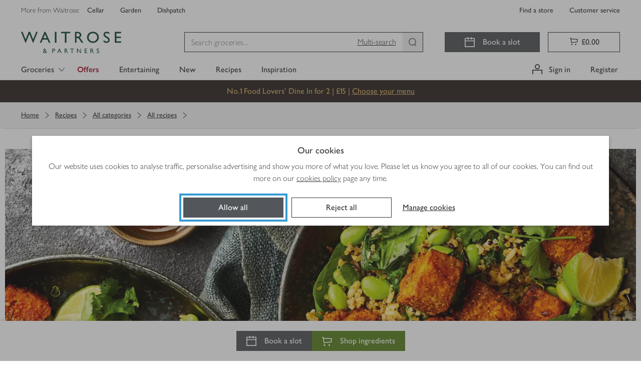

--- FILE ---
content_type: application/javascript
request_url: https://www.waitrose.com/B6QYrt9gA1jRoN5LmkEr/hiL5GhmSfGrppp/VCFqBwNIMAE/MQ/JMWGI8dHAB
body_size: 163968
content:
(function(){if(typeof Array.prototype.entries!=='function'){Object.defineProperty(Array.prototype,'entries',{value:function(){var index=0;const array=this;return {next:function(){if(index<array.length){return {value:[index,array[index++]],done:false};}else{return {done:true};}},[Symbol.iterator]:function(){return this;}};},writable:true,configurable:true});}}());(function(){DX();Y0V();b0V();var rg=function(Vg){return +Vg;};var Ln=function(){Cr=["!B","$=V_X6NDJ&$"," I;49&ZRF;\x07","\"TSJ1H!","E\x007N1\b","N98","]#","6R%)GF\x40%","83GSJ#","m","\x40$","\\\'N\x07:1R;8:PGF$","=","G#[^","G:\x3f7","8#(}]K3E","","<TB2F","\'D3%>Y","8\x40+D\"\"","L","1\rE&8 \x40W[8","D;/3A","X:","5N7\t*\x00E Gu>\x40SF9Kh\v<J<\"7G","GSU`X","!GWK8\b","!P\x40{>N\v\'","\v_0!",";","(=WQn&o&\x07H!","4\n[\'N","6jq","]","\"","M\r \x07","f\\N%O3=\x400>","\\\"[<N1;PXK","!\\SA6\x07X","#\nL*3N","|.I\v>",";<!7ZA[f*H;N","\r!BE:8rTY6\x07B\x00r\x07E !rCUC\"\v\v4B_,<7dJ%B!\vD;3XQ","J[:%<AQ]m\bD N|","5^)<Q[]","WG2\b\x407&\rY4+7dA\x40#\nx\r5\fJ9","=\fF:9!PP\x40 ","\rBt\x07","7\t","|\x3fH%]0l4ZFY1D\'","<F\x40N;\x07;L0>","[\b\'B;\x3fPZH#","P\v3ChciQW\'Y!_m\'%~w-NrPgyr\fg[TbBli","GJ4N","QU[2","]2N","WN9\bN\b3\x00G0","FJ9N7","1ZZI>\f^3\x00G0","Z$\nL","5J\n6",".s00n","5\x07_%5]qA#D+4J997F","Y>B;B!51]UA0","1\nN6\'0ZL","$_","[.N","=-!eFF!\n_\r\x400\"","DX#l#I$^$*iexY2CahHu:_aI+h*M^g",">\rY\x3f\x07",":^7/D#)T\x40N","GC>\bN","4XSJ#4_ N!\x3f","X}\x00[1r","K","H\b;\x40","RQ[","Y5\vD;","[\v!J9=QQ","sg",";N","+k\r&\x07Y48=G"," cUC","M9#=G","z","","|","\'X_4","8 Lx\x404","$J&6B8)!AUB\'","6\x07E<)6","O\r!G45","[AB5Y\'=E!","\x3fPBC","=J!%=[fN#","\"TSJ","(J#-rtD_;_D^2a;[","F#Y&\rYu>7FAC#KBr\fD!l3[\x405N\x07&","\\2X\r=\fx!# TSJ","\')<QQ]2","i","n\vE<8}\v","\x07*l!\r$d","!AQN;C4>L<\"TZF\'G&\vD;","<\x07S!","YB2(E","Q]\\\'\x07JF0","+7Ab\x40>\bN","C&Xoc}","B$&J\r^6$Z]A#","5\x07^","\bD\n<\x07H!",".Y=","[\r<","~|%","&$3GQK\x00Y7b; ;[Qj%D","kN\x40CN<LqY","F# ","&ZqC2N\n&","E\v8)&][K","\'FQ]","O0","X,\"1","$97GM","QUZ","8R","\rjCJ5Y\r$\x07Y9<VSJ5","7\fO","","D8 \\ZH\nL","J%","$E\x00","\x07,fppp.e 0t\trx","<. ","\r\"EXJ\x07\nR! D\'","\nH\x077X<.;Y][.FN7\f_&","O0/=QQz\"h\v\x3fD;)<A","68 YJ.","R\n&\nN&%!fDJ2\bC,3C","=8&EG","B8y02N0>ZZA2\b_\r=\f","&ZAL\x3f\bJ\n1\x07G","L&2Y:8=AM_2$M","=7[%) vU\\2","RQ[\x07N\t7\f_&+{UB2","0_,7Y!.7T\x40{>N&F%","SUB>\x07R","%9!]g[6N",",","y","\n_\r$\x07\v ;PZ[","X[Z$","F","x]L%X\v4\v*4\\WJw\'B7B{995]A","F\x40N#",">h\"^\')\x40D_8_61B2\"3Y",">TG[O*-M","D4 \vF<8;CQ","H1/\rTP\x40D!\fM4{dERL\r\'F\x074t> TM","\tF\r<t","1EQAm",">w)n","t\x00;","1}>1_\'","0_7&\rY4+7`DK6N","h=>=XQ\x07/mD\vN\") ","K>","Q[a83\x40","2Y:!;FQ","\v","n\n&\x07Y","","X\'(","\n\x40;","N6x!-&P","D1\nN&",";\rJ&8T\x40F%;Y\v\x3f_","1B0\"&m"," ]_","SF!E","F\v\'N1#%[","X0\"6xQ\\$\nL","\n PGJ#)B\v\x3f\x07_\'%1y]B>X\"=0\x3f&\\ZH","!Ra","3Y\x40d2","%{1","F&`05","XN5G",">M","CF\x3f","e\x3f\x00N\'","4<7YXF3","C]2P","[;","L\x3f\nY%&","DJ%B!\vD;","4","d`\x3f","0 7XQA#\"O0+N","4<\"PZKB\b6","9)&AQ]^\n&","XQK>\no$\vH0\x3f","\nY:!7fJ:_r&N&\'&ZDN7","QQY>\bN\v \vN;83A]\x409","O\t7","J\x071\x07G0>3A]\x409","%N;) T\x40\x40%","1G9)6e\\N9D\t","4N&\x07d7&7V\x40z\'","GZ4\bN!","[%\v&_0!7[\x40 _\f=_u/3AWGwYD4\vE4 >L","N\'*A\x40]","=N","XQ\\$\nL","3_;","\fN\x07]</7qU[6","}A!\nG\r6BJ!87XD[wDD6\x07X!>\'V\x40Z%\v\n=\f<87GUM;\v\r<_4\"1P%\v\v N\'l&ZM2KB7J7 7A8 J,l=W^J4XD\x3fX!l:TBJw\n\v\x3fF7#>][2J=v}erXQ[\x3fOJ","",";7WE$D","&$7","H4\"$TG","N\"\rE&)PL[","j","N&Y0-","%\x07I\x00[R\x40","~SW","#S}\bJ#-!VFF\'","\x00PUC\x07\x07J7\v) F]\x409K{\b\'B;","\"\x07Y","I=","_\'\x07"," 3F\x40a6N","lf\r%Bn{\x3f0","\'\fH!%=[\x070_D{]H:\"&PZ[\x00E\x00=\td\v8<BPf1{\ns\fJ;Nu/=QQs\n0w\nr\x3fw(","","Y\x40-\"E\n7x6>7PZv","X!#\x3fpBJ9","Y\n","8G\v3N;("," \x07X: $P","N$B<","7D#)CQA#\'B&\x07E0>","X!5>P","1:1","RQ[E4 \r[0>&LpJ$\bY\r\"D\'","\bO\x07\rO:\"ZU\\9\rJSdM6XWI;4x\x3f\x00D9","^\n9\fD\"\"","1)$\\WJ:_\r=\f","GX$","\x401\r","!%\x3fPn\x409","$&ADxD","GUA","D>\x07\v->^;L\r<B}<(7Z}2O \x07Y","6\rN","[\b72J,7AA_","%\x00PGJ#","\x07=N#;[\x40n#","=[xF9","O&%","&]F\x40 ","J%","\x40+!D1)","/:PWDDD!#1ZX","3-;YQKY%\" J6\'=SR","$J\x079.N;","\n3N","3X3H=\t*VQ_#D\n","#) ","H\f7\x40%=XQ[%H7;E4 ","x","E*g:/",""];};var pb=function XE(vN,lb){'use strict';var F0=XE;switch(vN){case EA:{kS.push(qn);this[Sx()[Xx(fs)](Zs,NE)]=lE(fE);var QL=this[db(typeof mM()[dM(Ur)],z5('',[][[]]))?mM()[dM(zn)](mr,hr,Lg):mM()[dM(p0)](XM,Ab,O0)][fE][gn(typeof mM()[dM(fx)],'undefined')?mM()[dM(JS)](lE(lE([])),z2,f0):mM()[dM(zn)].apply(null,[Lg,Db,xx])];if(db(GL()[SM(gN)].apply(null,[Kb,TT]),QL[GL()[SM(G0)](Bx,WB)]))throw QL[hM()[Kx(Bg)].apply(null,[A2,WB,zr,mG])];var qx;return qx=this[lT()[Gr(Qs)](GM,m2,xE,Dr,pS)],kS.pop(),qx;}break;case Am:{kS.push(GS);var p2;return p2=mM()[dM(RT)](jL,bG,wn),kS.pop(),p2;}break;case LU:{var Dn=lb[zD];var xn=lb[XD];var Nj=lb[sm];kS.push(Fr);try{var OL=kS.length;var T0=lE(XD);var SS;return SS=YM(Bm,[GL()[SM(G0)].call(null,AE,WB),db(typeof mM()[dM(XM)],z5([],[][[]]))?mM()[dM(zn)](pS,GM,Ob):mM()[dM(m0)](lE(lE({})),hS,qG),hM()[Kx(Bg)](A2,fw,IG,mG),Dn.call(xn,Nj)]),kS.pop(),SS;}catch(Ag){kS.splice(Bw(OL,zn),Infinity,Fr);var KS;return KS=YM(Bm,[GL()[SM(G0)](AE,WB),GL()[SM(gN)](Zx,TT),hM()[Kx(Bg)](A2,ZE,IG,mG),Ag]),kS.pop(),KS;}kS.pop();}break;case S6:{var DE=lb[zD];return typeof DE;}break;case SJ:{var Ib;kS.push(OS);return Ib=mM()[dM(RT)](Iw,bG,IS),kS.pop(),Ib;}break;case nI:{return this;}break;case KA:{var Vb=lb[zD];var nG=lb[XD];var zE=lb[sm];kS.push(WG);Vb[nG]=zE[Pr()[fP(fE)](WB,zQ,Dr,Ap,Rk,fE)];kS.pop();}break;case tJ:{return this;}break;case FV:{var OH=lb[zD];var AO=lb[XD];var Pl=lb[sm];return OH[AO]=Pl;}break;case xh:{var b9=lb[zD];var Ov=lb[XD];var Ak=lb[sm];kS.push(DH);try{var F9=kS.length;var Ep=lE({});var LP;return LP=YM(Bm,[gn(typeof GL()[SM(E9)],'undefined')?GL()[SM(G0)](Kk,WB):GL()[SM(jR)].call(null,Uv,VQ),db(typeof mM()[dM(xH)],'undefined')?mM()[dM(zn)](sp,Vp,HQ):mM()[dM(m0)](fE,hS,HK),hM()[Kx(Bg)](A2,UW,vW,mG),b9.call(Ov,Ak)]),kS.pop(),LP;}catch(Yk){kS.splice(Bw(F9,zn),Infinity,DH);var Lk;return Lk=YM(Bm,[GL()[SM(G0)](Kk,WB),GL()[SM(gN)](Qt,TT),hM()[Kx(Bg)](A2,jL,vW,mG),Yk]),kS.pop(),Lk;}kS.pop();}break;case AF:{var LO=lb[zD];kS.push(zP);var sQ=new (cX[db(typeof Sx()[Xx(bv)],z5([],[][[]]))?Sx()[Xx(Dr)].apply(null,[Rt,jp]):Sx()[Xx(LK)](zQ,SA)])();var HR=sQ[Sx()[Xx(N8)](Qv,Yw)](LO);var w9=GL()[SM(zQ)](mj,Hz);HR[db(typeof mM()[dM(Op)],z5('',[][[]]))?mM()[dM(zn)](zt,j8,ZR):mM()[dM(z2)](N8,A9,NN)](function(Jz){kS.push(VP);w9+=cX[gn(typeof mM()[dM(OW)],z5('',[][[]]))?mM()[dM(Bp)](dO,Y9,Gb):mM()[dM(zn)](tk,p8,DC)][hM()[Kx(A2)].call(null,Qs,G0,gc,DH)](Jz);kS.pop();});var KQ;return KQ=cX[GL()[SM(ZE)](jg,PK)](w9),kS.pop(),KQ;}break;case tF:{var XC;kS.push(A9);return XC=cX[gn(typeof Sx()[Xx(Bg)],z5('',[][[]]))?Sx()[Xx(SC)](Wv,AV):Sx()[Xx(Dr)].apply(null,[ml,AW])][Sx()[Xx(g9)].apply(null,[FO,MW])],kS.pop(),XC;}break;case gD:{var T8;kS.push(hS);return T8=new (cX[mM()[dM(g9)](jc,rQ,Dk)])()[mM()[dM(FO)](Lg,NR,hR)](),kS.pop(),T8;}break;case tm:{var G9=lb[zD];var wO;kS.push(Ww);return wO=YM(Bm,[db(typeof mM()[dM(wH)],z5([],[][[]]))?mM()[dM(zn)](lE({}),Hl,MR):mM()[dM(S4)].apply(null,[zl,Mc,Ic]),G9]),kS.pop(),wO;}break;case QJ:{return this;}break;case LI:{var Kc=lb[zD];var Yz=lb[XD];var F4=lb[sm];kS.push(qK);Kc[Yz]=F4[gn(typeof Pr()[fP(Xk)],z5([],[][[]]))?Pr()[fP(fE)](TW,xE,IR,qQ,Rk,fE):Pr()[fP(jR)](GR,fw,GR,tW,Vl,dC)];kS.pop();}break;case th:{return this;}break;case RU:{var dp=lb[zD];kS.push(k9);if(gn(typeof dp,mM()[dM(XQ)].apply(null,[xE,vk,LG]))){var lW;return lW=GL()[SM(zQ)](gZ,Hz),kS.pop(),lW;}var CP;return CP=dp[mM()[dM(dO)](tk,qW,W0)](new (cX[sz()[tO(Qs)](fw,zT,mr,p9,QO,YR)])(Pr()[fP(Qs)](vP,j9,ml,gE,zn,Cc),gn(typeof mM()[dM(sp)],z5('',[][[]]))?mM()[dM(sp)](vK,CW,kN):mM()[dM(zn)].call(null,sp,t8,Oc)),db(typeof Sx()[Xx(fp)],'undefined')?Sx()[Xx(Dr)].apply(null,[nP,LH]):Sx()[Xx(wH)].apply(null,[E9,KN]))[mM()[dM(dO)](lE(fE),qW,W0)](new (cX[db(typeof sz()[tO(Dr)],'undefined')?sz()[tO(qR)].apply(null,[LK,IP,vK,T4,L9,Qs]):sz()[tO(Qs)].apply(null,[zl,zT,wH,p9,QO,AC])])(lT()[Gr(Ev)].apply(null,[K8,TN,g9,Dr,gN]),gn(typeof mM()[dM(dO)],'undefined')?mM()[dM(sp)](fO,CW,kN):mM()[dM(zn)](j9,z2,zR)),db(typeof GL()[SM(GK)],z5('',[][[]]))?GL()[SM(jR)](rH,pC):GL()[SM(hS)](kB,mK))[mM()[dM(dO)].apply(null,[lE({}),qW,W0])](new (cX[sz()[tO(Qs)].call(null,Xk,zT,lE(fE),p9,QO,YR)])(mM()[dM(mG)].call(null,pW,kP,WN),mM()[dM(sp)](N8,CW,kN)),hM()[Kx(PW)](jR,HQ,AB,lQ))[mM()[dM(dO)].call(null,Lg,qW,W0)](new (cX[sz()[tO(Qs)].call(null,Lg,zT,zQ,p9,QO,lE(lE([])))])(Pr()[fP(Ev)].apply(null,[fp,wH,lE(lE({})),TN,Dr,dQ]),mM()[dM(sp)](vK,CW,kN)),db(typeof sz()[tO(UW)],z5(gn(typeof GL()[SM(Bg)],'undefined')?GL()[SM(zQ)](gZ,Hz):GL()[SM(jR)].call(null,hP,Up),[][[]]))?sz()[tO(qR)](fz,tK,S4,nC,Ip,lE({})):sz()[tO(Ev)].apply(null,[G0,AB,Rk,Tt,jR,Ev]))[mM()[dM(dO)].apply(null,[S4,qW,W0])](new (cX[sz()[tO(Qs)].apply(null,[Ot,zT,lE({}),p9,QO,Op])])(Sx()[Xx(dO)].call(null,zC,Vw),mM()[dM(sp)](JR,CW,kN)),GL()[SM(jL)].call(null,Tb,A9))[mM()[dM(dO)].apply(null,[mv,qW,W0])](new (cX[sz()[tO(Qs)](GH,zT,rW,p9,QO,FO)])(Sx()[Xx(sp)].apply(null,[np,LS]),mM()[dM(sp)].call(null,HC,CW,kN)),GL()[SM(Rv)](vx,zH))[mM()[dM(dO)](lE(lE([])),qW,W0)](new (cX[sz()[tO(Qs)].apply(null,[Rv,zT,YR,p9,QO,lE([])])])(mM()[dM(vP)].apply(null,[zt,zk,xL]),db(typeof mM()[dM(HQ)],z5([],[][[]]))?mM()[dM(zn)](p0,CK,Mk):mM()[dM(sp)](zn,CW,kN)),Pr()[fP(UW)].call(null,PW,N8,KP,AB,Dr,s9))[mM()[dM(dO)].call(null,j9,qW,W0)](new (cX[sz()[tO(Qs)](ml,zT,N8,p9,QO,lE(lE(zn)))])(sz()[tO(UW)](A2,TN,lE(lE({})),gl,QO,SC),mM()[dM(sp)](bv,CW,kN)),hM()[Kx(HC)](Dr,Bp,AB,zC))[GL()[SM(rW)](ln,hS)](fE,MV[gn(typeof Sx()[Xx(m0)],z5([],[][[]]))?Sx()[Xx(mG)](Av,Ms):Sx()[Xx(Dr)].apply(null,[wH,C9])]()),kS.pop(),CP;}break;case Q:{var wQ=lb[zD];kS.push(sv);var D8;return D8=YM(Bm,[gn(typeof mM()[dM(pW)],z5('',[][[]]))?mM()[dM(S4)].apply(null,[Xk,Mc,Zv]):mM()[dM(zn)].apply(null,[zn,FQ,Zl]),wQ]),kS.pop(),D8;}break;case c6:{var MQ=lb[zD];var Sz;kS.push(f8);return Sz=MQ&&Nz(Sx()[Xx(Mc)](KK,H0),typeof cX[GL()[SM(HC)].apply(null,[zb,AC])])&&db(MQ[GL()[SM(Bg)].call(null,Ss,ZE)],cX[GL()[SM(HC)].apply(null,[zb,AC])])&&gn(MQ,cX[db(typeof GL()[SM(HQ)],z5([],[][[]]))?GL()[SM(jR)](S4,AH):GL()[SM(HC)](zb,AC)][mM()[dM(Ot)].apply(null,[m0,mG,Nb])])?Sx()[Xx(zl)](OP,Hr):typeof MQ,kS.pop(),Sz;}break;case T6:{var YK=lb[zD];kS.push(n4);var jO=cX[db(typeof Sx()[Xx(JC)],'undefined')?Sx()[Xx(Dr)].call(null,G4,wt):Sx()[Xx(Ev)].apply(null,[wH,dg])](YK);var hC=[];for(var Yp in jO)hC[db(typeof mM()[dM(Iw)],z5('',[][[]]))?mM()[dM(zn)](GH,Nt,JP):mM()[dM(A2)].call(null,Iw,Uc,JK)](Yp);hC[mM()[dM(hS)](jL,YQ,Yw)]();var xv;return xv=function Nc(){kS.push(vW);for(;hC[Sx()[Xx(fE)].call(null,ql,mW)];){var OK=hC[hM()[Kx(UW)](A2,j9,kH,jk)]();if(UO(OK,jO)){var bQ;return Nc[gn(typeof Pr()[fP(fE)],'undefined')?Pr()[fP(fE)](KP,Op,GK,Bt,Rk,fE):Pr()[fP(jR)].call(null,lE([]),S4,Ev,Hw,lc,ct)]=OK,Nc[Sx()[Xx(fs)](Zs,Sv)]=lE(zn),kS.pop(),bQ=Nc,bQ;}}Nc[Sx()[Xx(fs)](Zs,Sv)]=lE(fE);var tl;return kS.pop(),tl=Nc,tl;},kS.pop(),xv;}break;case qU:{var tP=lb[zD];var FH=lb[XD];var dH;kS.push(WB);var XR;var Dv;var YO;var FK=GL()[SM(CW)](Gk,Bg);var wz=tP[lT()[Gr(A2)](Qv,wk,hS,Rk,zQ)](FK);for(YO=fE;Jv(YO,wz[Sx()[Xx(fE)](ql,g9)]);YO++){dH=sl(fv(PC(FH,qR),MV[db(typeof mM()[dM(Bp)],z5([],[][[]]))?mM()[dM(zn)].apply(null,[fs,Kt,Qp]):mM()[dM(GH)](RQ,gN,qB)]()),wz[Sx()[Xx(fE)].apply(null,[ql,g9])]);FH*=Vc[qR];FH&=MV[hM()[Kx(Rk)](m9,rt,OP,LR)]();FH+=Vc[Ot];FH&=Vc[Bp];XR=sl(fv(PC(FH,qR),Vc[zQ]),wz[db(typeof Sx()[Xx(zn)],z5('',[][[]]))?Sx()[Xx(Dr)](BK,b4):Sx()[Xx(fE)].apply(null,[ql,g9])]);FH*=Vc[qR];FH&=Vc[Bg];FH+=Vc[Ot];FH&=Vc[Bp];Dv=wz[dH];wz[dH]=wz[XR];wz[XR]=Dv;}var Hc;return Hc=wz[gn(typeof Sx()[Xx(PW)],z5([],[][[]]))?Sx()[Xx(Op)](zn,qQ):Sx()[Xx(Dr)](M9,D9)](FK),kS.pop(),Hc;}break;case d7:{return this;}break;case wf:{kS.push(G4);this[Sx()[Xx(fs)](Zs,Cv)]=lE(Vc[jR]);var VC=this[mM()[dM(p0)].call(null,OO,Ab,Ek)][Vc[jR]][mM()[dM(JS)].apply(null,[lE(lE(zn)),z2,FB])];if(db(GL()[SM(gN)](QW,TT),VC[GL()[SM(G0)](N9,WB)]))throw VC[hM()[Kx(Bg)](A2,RT,jK,mG)];var z8;return z8=this[db(typeof lT()[Gr(qR)],'undefined')?lT()[Gr(zn)](Tz,rt,RT,lk,xR):lT()[Gr(Qs)](GM,KW,dQ,Dr,XM)],kS.pop(),z8;}break;case Rm:{var Nv=lb[zD];var Zz=lb[XD];var Ct;kS.push(cc);return Ct=z5(cX[mM()[dM(Ev)](Dr,fs,EH)][GL()[SM(wH)].apply(null,[qH,LK])](xl(cX[mM()[dM(Ev)](lE(fE),fs,EH)][lT()[Gr(UW)].call(null,nv,dl,g9,QO,m9)](),z5(Bw(Zz,Nv),zn))),Nv),kS.pop(),Ct;}break;case pU:{var wP=lb[zD];kS.push(G4);var YW;return YW=wP&&Nz(Sx()[Xx(Mc)](KK,rO),typeof cX[gn(typeof GL()[SM(m9)],'undefined')?GL()[SM(HC)].call(null,hE,AC):GL()[SM(jR)](hO,Xc)])&&db(wP[GL()[SM(Bg)].call(null,ZW,ZE)],cX[GL()[SM(HC)].apply(null,[hE,AC])])&&gn(wP,cX[GL()[SM(HC)](hE,AC)][mM()[dM(Ot)](Ev,mG,JW)])?Sx()[Xx(zl)].call(null,OP,I2):typeof wP,kS.pop(),YW;}break;case GV:{return this;}break;case JI:{var EQ=lb[zD];kS.push(d4);var Rz=cX[Sx()[Xx(Ev)](wH,vB)](EQ);var L8=[];for(var St in Rz)L8[mM()[dM(A2)](hS,Uc,lK)](St);L8[mM()[dM(hS)](zQ,YQ,OE)]();var bP;return bP=function vv(){kS.push(Et);for(;L8[Sx()[Xx(fE)].call(null,ql,nC)];){var ZH=L8[db(typeof hM()[Kx(PW)],z5(GL()[SM(zQ)].call(null,wV,Hz),[][[]]))?hM()[Kx(Dr)].call(null,Hp,JS,Qz,Gv):hM()[Kx(UW)].apply(null,[A2,fw,B0,jk])]();if(UO(ZH,Rz)){var Oz;return vv[db(typeof Pr()[fP(xE)],z5([],[][[]]))?Pr()[fP(jR)](mv,NH,lE(lE([])),X8,zP,pO):Pr()[fP(fE)](jR,pS,TW,Og,Rk,fE)]=ZH,vv[Sx()[Xx(fs)](Zs,sb)]=lE(MV[GL()[SM(Uz)](mP,Jk)]()),kS.pop(),Oz=vv,Oz;}}vv[Sx()[Xx(fs)](Zs,sb)]=lE(fE);var I8;return kS.pop(),I8=vv,I8;},kS.pop(),bP;}break;case AX:{var xK=lb[zD];var qv=lb[XD];var Sl=lb[sm];return xK[qv]=Sl;}break;case hJ:{var q8=lb[zD];return typeof q8;}break;}};var Kz=function(vl){if(vl==null)return -1;try{var v8=0;for(var m4=0;m4<vl["length"];m4++){var hl=vl["charCodeAt"](m4);if(hl<128){v8=v8+hl;}}return v8;}catch(A4){return -2;}};var xz=function(WH){if(WH===undefined||WH==null){return 0;}var U4=WH["toLowerCase"]()["replace"](/[^a-z]+/gi,'');return U4["length"];};var xl=function(GO,sW){return GO*sW;};var qP=function HH(qw,st){'use strict';var I9=HH;switch(qw){case QI:{var qO=function(nW,cH){kS.push(AC);if(lE(cl)){for(var X9=fE;Jv(X9,kl);++X9){if(Jv(X9,Vc[Dr])||db(X9,Vc[Rk])||db(X9,JR)||db(X9,MV[sz()[tO(A2)](zl,Z8,Ww,Xk,Dr,lE(lE([])))]())){Hk[X9]=Pp(zn);}else{Hk[X9]=cl[Sx()[Xx(fE)](ql,NW)];cl+=cX[mM()[dM(Bp)](lE(lE(zn)),Y9,Tz)][hM()[Kx(A2)].call(null,Qs,XQ,Dk,DH)](X9);}}}var mp=db(typeof GL()[SM(Bg)],'undefined')?GL()[SM(jR)](ZR,fK):GL()[SM(zQ)].call(null,NO,Hz);for(var kw=fE;Jv(kw,nW[gn(typeof Sx()[Xx(m9)],'undefined')?Sx()[Xx(fE)](ql,NW):Sx()[Xx(Dr)](BH,nC)]);kw++){var mQ=nW[GL()[SM(qR)](RH,PQ)](kw);var JQ=fv(PC(cH,Vc[QO]),Vc[zQ]);cH*=Vc[qR];cH&=Vc[Bg];cH+=Vc[Ot];cH&=Vc[Bp];var s4=Hk[nW[Pr()[fP(Rk)](zt,zH,gN,s9,Ot,dl)](kw)];if(db(typeof mQ[db(typeof GL()[SM(Mc)],z5('',[][[]]))?GL()[SM(jR)].call(null,KC,BQ):GL()[SM(dQ)].apply(null,[nz,Zs])],Sx()[Xx(Mc)](KK,Ul))){var Wz=mQ[db(typeof GL()[SM(m9)],z5('',[][[]]))?GL()[SM(jR)](TR,ZO):GL()[SM(dQ)].apply(null,[nz,Zs])](fE);if(c8(Wz,OO)&&Jv(Wz,kl)){s4=Hk[Wz];}}if(c8(s4,MV[Sx()[Xx(Xk)](Dz,CH)]())){var I4=sl(JQ,cl[Sx()[Xx(fE)].call(null,ql,NW)]);s4+=I4;s4%=cl[gn(typeof Sx()[Xx(Bp)],'undefined')?Sx()[Xx(fE)](ql,NW):Sx()[Xx(Dr)](Jl,xW)];mQ=cl[s4];}mp+=mQ;}var s8;return kS.pop(),s8=mp,s8;};var J4=function(Q8){var mC=[0x428a2f98,0x71374491,0xb5c0fbcf,0xe9b5dba5,0x3956c25b,0x59f111f1,0x923f82a4,0xab1c5ed5,0xd807aa98,0x12835b01,0x243185be,0x550c7dc3,0x72be5d74,0x80deb1fe,0x9bdc06a7,0xc19bf174,0xe49b69c1,0xefbe4786,0x0fc19dc6,0x240ca1cc,0x2de92c6f,0x4a7484aa,0x5cb0a9dc,0x76f988da,0x983e5152,0xa831c66d,0xb00327c8,0xbf597fc7,0xc6e00bf3,0xd5a79147,0x06ca6351,0x14292967,0x27b70a85,0x2e1b2138,0x4d2c6dfc,0x53380d13,0x650a7354,0x766a0abb,0x81c2c92e,0x92722c85,0xa2bfe8a1,0xa81a664b,0xc24b8b70,0xc76c51a3,0xd192e819,0xd6990624,0xf40e3585,0x106aa070,0x19a4c116,0x1e376c08,0x2748774c,0x34b0bcb5,0x391c0cb3,0x4ed8aa4a,0x5b9cca4f,0x682e6ff3,0x748f82ee,0x78a5636f,0x84c87814,0x8cc70208,0x90befffa,0xa4506ceb,0xbef9a3f7,0xc67178f2];var l9=0x6a09e667;var Uk=0xbb67ae85;var vt=0x3c6ef372;var V8=0xa54ff53a;var cv=0x510e527f;var DR=0x9b05688c;var K9=0x1f83d9ab;var Y4=0x5be0cd19;var G8=Cz(Q8);var fC=G8["length"]*8;G8+=cX["String"]["fromCharCode"](0x80);var T9=G8["length"]/4+2;var U9=cX["Math"]["ceil"](T9/16);var Ht=new (cX["Array"])(U9);for(var d8=0;d8<U9;d8++){Ht[d8]=new (cX["Array"])(16);for(var x9=0;x9<16;x9++){Ht[d8][x9]=G8["charCodeAt"](d8*64+x9*4)<<24|G8["charCodeAt"](d8*64+x9*4+1)<<16|G8["charCodeAt"](d8*64+x9*4+2)<<8|G8["charCodeAt"](d8*64+x9*4+3)<<0;}}var lv=fC/cX["Math"]["pow"](2,32);Ht[U9-1][14]=cX["Math"]["floor"](lv);Ht[U9-1][15]=fC;for(var Yc=0;Yc<U9;Yc++){var Sp=new (cX["Array"])(64);var Wk=l9;var Qk=Uk;var QK=vt;var hz=V8;var lO=cv;var TK=DR;var Bv=K9;var cp=Y4;for(var nR=0;nR<64;nR++){var IH=void 0,pv=void 0,Ok=void 0,rc=void 0,NP=void 0,DO=void 0;if(nR<16)Sp[nR]=Ht[Yc][nR];else{IH=rz(Sp[nR-15],7)^rz(Sp[nR-15],18)^Sp[nR-15]>>>3;pv=rz(Sp[nR-2],17)^rz(Sp[nR-2],19)^Sp[nR-2]>>>10;Sp[nR]=Sp[nR-16]+IH+Sp[nR-7]+pv;}pv=rz(lO,6)^rz(lO,11)^rz(lO,25);Ok=lO&TK^~lO&Bv;rc=cp+pv+Ok+mC[nR]+Sp[nR];IH=rz(Wk,2)^rz(Wk,13)^rz(Wk,22);NP=Wk&Qk^Wk&QK^Qk&QK;DO=IH+NP;cp=Bv;Bv=TK;TK=lO;lO=hz+rc>>>0;hz=QK;QK=Qk;Qk=Wk;Wk=rc+DO>>>0;}l9=l9+Wk;Uk=Uk+Qk;vt=vt+QK;V8=V8+hz;cv=cv+lO;DR=DR+TK;K9=K9+Bv;Y4=Y4+cp;}return [l9>>24&0xff,l9>>16&0xff,l9>>8&0xff,l9&0xff,Uk>>24&0xff,Uk>>16&0xff,Uk>>8&0xff,Uk&0xff,vt>>24&0xff,vt>>16&0xff,vt>>8&0xff,vt&0xff,V8>>24&0xff,V8>>16&0xff,V8>>8&0xff,V8&0xff,cv>>24&0xff,cv>>16&0xff,cv>>8&0xff,cv&0xff,DR>>24&0xff,DR>>16&0xff,DR>>8&0xff,DR&0xff,K9>>24&0xff,K9>>16&0xff,K9>>8&0xff,K9&0xff,Y4>>24&0xff,Y4>>16&0xff,Y4>>8&0xff,Y4&0xff];};var Fl=function(){var pH=tp();var wR=-1;if(pH["indexOf"]('Trident/7.0')>-1)wR=11;else if(pH["indexOf"]('Trident/6.0')>-1)wR=10;else if(pH["indexOf"]('Trident/5.0')>-1)wR=9;else wR=0;return wR>=9;};var xk=function(){var DW=lw();var Ow=cX["Object"]["prototype"]["hasOwnProperty"].call(cX["Navigator"]["prototype"],'mediaDevices');var rP=cX["Object"]["prototype"]["hasOwnProperty"].call(cX["Navigator"]["prototype"],'serviceWorker');var Zk=! !cX["window"]["browser"];var SH=typeof cX["ServiceWorker"]==='function';var qz=typeof cX["ServiceWorkerContainer"]==='function';var W9=typeof cX["frames"]["ServiceWorkerRegistration"]==='function';var Ut=cX["window"]["location"]&&cX["window"]["location"]["protocol"]==='http:';var rl=DW&&(!Ow||!rP||!SH||!Zk||!qz||!W9)&&!Ut;return rl;};var lw=function(){var rv=tp();var Bk=/(iPhone|iPad).*AppleWebKit(?!.*(Version|CriOS))/i["test"](rv);var ht=cX["navigator"]["platform"]==='MacIntel'&&cX["navigator"]["maxTouchPoints"]>1&&/(Safari)/["test"](rv)&&!cX["window"]["MSStream"]&&typeof cX["navigator"]["standalone"]!=='undefined';return Bk||ht;};var FP=function(qp){var EP=cX["Math"]["floor"](cX["Math"]["random"]()*100000+10000);var f4=cX["String"](qp*EP);var bp=0;var LW=[];var Ez=f4["length"]>=18?true:false;while(LW["length"]<6){LW["push"](cX["parseInt"](f4["slice"](bp,bp+2),10));bp=Ez?bp+3:bp+2;}var JO=sR(LW);return [EP,JO];};var Cp=function(rC){if(rC===null||rC===undefined){return 0;}var mH=function IO(gW){return rC["toLowerCase"]()["includes"](gW["toLowerCase"]());};var GQ=0;(Xv&&Xv["fields"]||[])["some"](function(Il){var nl=Il["type"];var W8=Il["labels"];if(W8["some"](mH)){GQ=N4[nl];if(Il["extensions"]&&Il["extensions"]["labels"]&&Il["extensions"]["labels"]["some"](function(Mv){return rC["toLowerCase"]()["includes"](Mv["toLowerCase"]());})){GQ=N4[Il["extensions"]["type"]];}return true;}return false;});return GQ;};var gk=function(qk){if(qk===undefined||qk==null){return false;}var vO=function R8(Gt){return qk["toLowerCase"]()===Gt["toLowerCase"]();};return gH["some"](vO);};var r8=function(Mz){try{var LC=new (cX["Set"])(cX["Object"]["values"](N4));return Mz["split"](';')["some"](function(cz){var DQ=cz["split"](',');var S8=cX["Number"](DQ[DQ["length"]-1]);return LC["has"](S8);});}catch(XK){return false;}};var BC=function(nH){var tQ='';var Fz=0;if(nH==null||cX["document"]["activeElement"]==null){return YM(Bm,["elementFullId",tQ,"elementIdType",Fz]);}var dz=['id','name','for','placeholder','aria-label','aria-labelledby'];dz["forEach"](function(Fp){if(!nH["hasAttribute"](Fp)||tQ!==''&&Fz!==0){return;}var Ec=nH["getAttribute"](Fp);if(tQ===''&&(Ec!==null||Ec!==undefined)){tQ=Ec;}if(Fz===0){Fz=Cp(Ec);}});return YM(Bm,["elementFullId",tQ,"elementIdType",Fz]);};var lR=function(vc){var YH;if(vc==null){YH=cX["document"]["activeElement"];}else YH=vc;if(cX["document"]["activeElement"]==null)return -1;var tC=YH["getAttribute"]('name');if(tC==null){var BR=YH["getAttribute"]('id');if(BR==null)return -1;else return Kz(BR);}return Kz(tC);};var pK=function(Z9){var Zt=-1;var n8=[];if(! !Z9&&typeof Z9==='string'&&Z9["length"]>0){var Rc=Z9["split"](';');if(Rc["length"]>1&&Rc[Rc["length"]-1]===''){Rc["pop"]();}Zt=cX["Math"]["floor"](cX["Math"]["random"]()*Rc["length"]);var Y8=Rc[Zt]["split"](',');for(var Bz in Y8){if(!cX["isNaN"](Y8[Bz])&&!cX["isNaN"](cX["parseInt"](Y8[Bz],10))){n8["push"](Y8[Bz]);}}}else{var Rw=cX["String"](pR(1,5));var kO='1';var sC=cX["String"](pR(20,70));var Lz=cX["String"](pR(100,300));var lC=cX["String"](pR(100,300));n8=[Rw,kO,sC,Lz,lC];}return [Zt,n8];};var JH=function(cP,mR){var kQ=typeof cP==='string'&&cP["length"]>0;var zW=!cX["isNaN"](mR)&&(cX["Number"](mR)===-1||jP()<cX["Number"](mR));if(!(kQ&&zW)){return false;}var RO='^([a-fA-F0-9]{31,32})$';return cP["search"](RO)!==-1;};var LQ=function(QC,OQ,Kw){var sH;do{sH=pb(Rm,[QC,OQ]);}while(db(sl(sH,Kw),Vc[jR]));return sH;};var dK=function(Tp){kS.push(FC);var Xz=lw(Tp);var hv=cX[Sx()[Xx(Ev)](wH,M9)][db(typeof mM()[dM(zl)],z5([],[][[]]))?mM()[dM(zn)](AC,ZE,TH):mM()[dM(Ot)](lE({}),mG,j8)][mM()[dM(pW)](dO,H8,RS)].call(cX[mM()[dM(zH)](xE,JC,Vz)][mM()[dM(Ot)](Gk,mG,j8)],GL()[SM(dO)](ct,Ab));var h9=cX[Sx()[Xx(Ev)].call(null,wH,M9)][mM()[dM(Ot)](g9,mG,j8)][mM()[dM(pW)].call(null,Fk,H8,RS)].call(cX[mM()[dM(zH)](RT,JC,Vz)][db(typeof mM()[dM(qR)],z5([],[][[]]))?mM()[dM(zn)](Bp,qc,lp):mM()[dM(Ot)].call(null,Xk,mG,j8)],mM()[dM(SC)](lE({}),fx,KH));var HO=lE(lE(cX[Sx()[Xx(Bp)](dk,Nb)][db(typeof sz()[tO(QO)],z5(GL()[SM(zQ)].apply(null,[hR,Hz]),[][[]]))?sz()[tO(qR)](pt,WO,lE({}),p0,kp,lE(lE(zn))):sz()[tO(PW)].apply(null,[Dr,ZP,zt,vR,zQ,lE(lE(fE))])]));var cC=db(typeof cX[Sx()[Xx(vP)](WB,cR)],db(typeof Sx()[Xx(bv)],'undefined')?Sx()[Xx(Dr)](fQ,Vv):Sx()[Xx(Mc)].call(null,KK,Ol));var zO=db(typeof cX[Sx()[Xx(zH)].apply(null,[mk,x4])],Sx()[Xx(Mc)].apply(null,[KK,Ol]));var MP=db(typeof cX[mM()[dM(gl)].apply(null,[lE(lE(fE)),ZC,Kl])][mM()[dM(GR)].call(null,UW,XW,It)],Sx()[Xx(Mc)](KK,Ol));var kk=cX[Sx()[Xx(Bp)](dk,Nb)][Sx()[Xx(SC)](Wv,nx)]&&db(cX[Sx()[Xx(Bp)](dk,Nb)][db(typeof Sx()[Xx(XQ)],'undefined')?Sx()[Xx(Dr)](EW,YQ):Sx()[Xx(SC)](Wv,nx)][Sx()[Xx(gl)](SP,zp)],GL()[SM(sp)].apply(null,[pP,Ev]));var xP=Xz&&(lE(hv)||lE(h9)||lE(cC)||lE(HO)||lE(zO)||lE(MP))&&lE(kk);var pp;return kS.pop(),pp=xP,pp;};var Wp=function(bO){var qt;kS.push(bK);return qt=fW()[GL()[SM(YR)](x0,JC)](function nO(vH){kS.push(Bl);while(zn)switch(vH[Sx()[Xx(rW)](BW,mz)]=vH[GL()[SM(fs)].call(null,Qc,LH)]){case fE:if(UO(Sx()[Xx(GR)](kK,lt),cX[sz()[tO(HC)](Az,P8,lE(zn),t9,Bg,Bp)])){vH[GL()[SM(fs)](Qc,LH)]=jR;break;}{var NQ;return NQ=vH[Sx()[Xx(Az)](JR,Rl)](Pr()[fP(Ot)](lE(lE(fE)),j9,lE(lE(fE)),WC,QO,Z8),null),kS.pop(),NQ;}case Vc[ZE]:{var bk;return bk=vH[Sx()[Xx(Az)].apply(null,[JR,Rl])](Pr()[fP(Ot)].call(null,lE(lE(zn)),Qv,N8,WC,QO,Z8),cX[sz()[tO(HC)](Iw,P8,mG,t9,Bg,fO)][Sx()[Xx(GR)](kK,lt)][GL()[SM(mG)].apply(null,[qQ,S4])](bO)),kS.pop(),bk;}case A2:case GL()[SM(RT)].call(null,CQ,kl):{var lH;return lH=vH[Sx()[Xx(RT)](PK,z9)](),kS.pop(),lH;}}kS.pop();},null,null,null,cX[GL()[SM(WB)].apply(null,[X0,BP])]),kS.pop(),qt;};var gQ=function(){if(lE(XD)){}else if(lE({})){}else if(lE([])){}else if(lE([])){}else if(lE(zD)){return function SR(){var Lv=tp();kS.push(YP);var PH=GL()[SM(zQ)].apply(null,[fR,Hz]);var Ml=[];for(var X4=MV[Sx()[Xx(Xk)].apply(null,[Dz,bK])]();Jv(X4,Rk);X4++){var TO=xQ(Lv);Ml[mM()[dM(A2)](jR,Uc,XH)](TO);PH=z5(PH,Lv[TO]);}var Ik=[PH,Ml];var n9;return n9=Ik[Sx()[Xx(Op)](zn,FB)](mM()[dM(LK)].apply(null,[RQ,PQ,bB])),kS.pop(),n9;};}else{}};var GC=function(){kS.push(Dk);try{var H9=kS.length;var Wc=lE({});var pz=gR();var El=mO()[mM()[dM(dO)](Ww,qW,hO)](new (cX[sz()[tO(Qs)](mv,kP,zQ,p9,QO,HC)])(db(typeof Pr()[fP(HC)],z5(GL()[SM(zQ)](Jc,Hz),[][[]]))?Pr()[fP(jR)](WB,bv,G0,hK,jv,lp):Pr()[fP(Qs)](lE(lE([])),m0,mr,Zc,zn,Cc),mM()[dM(sp)].apply(null,[qR,CW,pk])),gn(typeof GL()[SM(zl)],z5([],[][[]]))?GL()[SM(vP)].call(null,TQ,jc):GL()[SM(jR)](Gv,UC));var gK=gR();var EO=Bw(gK,pz);var Dl;return Dl=YM(Bm,[GL()[SM(zH)](h8,Y9),El,mM()[dM(N8)](lE({}),mv,vz),EO]),kS.pop(),Dl;}catch(Al){kS.splice(Bw(H9,zn),Infinity,Dk);var Mt;return kS.pop(),Mt={},Mt;}kS.pop();};var mO=function(){kS.push(t9);var ll=cX[sz()[tO(xE)](dO,kP,Bp,zz,QO,SC)][mM()[dM(fO)].apply(null,[fH,YC,EK])]?cX[sz()[tO(xE)](xR,kP,z2,zz,QO,jL)][mM()[dM(fO)](lE(lE({})),YC,EK)]:Pp(zn);var Jt=cX[sz()[tO(xE)](Mc,kP,fO,zz,QO,mv)][mM()[dM(fH)].call(null,g9,p9,Hw)]?cX[gn(typeof sz()[tO(zQ)],z5([],[][[]]))?sz()[tO(xE)].call(null,PP,kP,lE(lE(zn)),zz,QO,zt):sz()[tO(qR)].apply(null,[XM,cQ,g9,AK,ZQ,SC])][mM()[dM(fH)](lE(lE(zn)),p9,Hw)]:Pp(zn);var zc=cX[sz()[tO(HC)].apply(null,[jc,Yv,lE({}),t9,Bg,Bp])][mM()[dM(Ww)].call(null,jp,Zs,MO)]?cX[sz()[tO(HC)].apply(null,[GR,Yv,wH,t9,Bg,lE(lE({}))])][db(typeof mM()[dM(WB)],z5('',[][[]]))?mM()[dM(zn)].apply(null,[m0,WW,gz]):mM()[dM(Ww)](NW,Zs,MO)]:Pp(zn);var r4=cX[gn(typeof sz()[tO(Dr)],z5([],[][[]]))?sz()[tO(HC)].call(null,fE,Yv,lE({}),t9,Bg,gl):sz()[tO(qR)].call(null,fz,PQ,Ev,bl,O9,lE(lE({})))][Sx()[Xx(FO)](zk,lz)]?cX[sz()[tO(HC)].call(null,vP,Yv,WB,t9,Bg,rt)][Sx()[Xx(FO)](zk,lz)]():Pp(zn);var dW=cX[gn(typeof sz()[tO(Rk)],'undefined')?sz()[tO(HC)](N8,Yv,lE(lE([])),t9,Bg,Dr):sz()[tO(qR)](RT,rK,YR,Qw,Av,vP)][GL()[SM(SC)].call(null,bR,kv)]?cX[sz()[tO(HC)](Bp,Yv,Fk,t9,Bg,z2)][GL()[SM(SC)](bR,kv)]:Pp(zn);var WP=Pp(zn);var Iv=[GL()[SM(zQ)].apply(null,[UK,Hz]),WP,mM()[dM(gO)](SC,Iz,nK),TP(vD,[]),TP(SJ,[]),TP(gm,[]),TP(gI,[]),pb(gD,[]),TP(l7,[]),ll,Jt,zc,r4,dW];var Vt;return Vt=Iv[db(typeof Sx()[Xx(mr)],z5([],[][[]]))?Sx()[Xx(Dr)](Pz,GW):Sx()[Xx(Op)].apply(null,[zn,EC])](db(typeof GL()[SM(Ev)],z5([],[][[]]))?GL()[SM(jR)].apply(null,[dR,NK]):GL()[SM(GH)](BO,lc)),kS.pop(),Vt;};var UP=function(){kS.push(bc);var DK;return DK=TP(E3,[cX[Sx()[Xx(Bp)].apply(null,[dk,Yx])]]),kS.pop(),DK;};var jz=function(){kS.push(KO);var xt=[WQ,wv];var ZK=RC(U8);if(gn(ZK,lE(XD))){try{var AQ=kS.length;var WK=lE(lE(zD));var HP=cX[GL()[SM(bz)](Tn,F8)](ZK)[db(typeof lT()[Gr(zn)],'undefined')?lT()[Gr(zn)](Qw,XP,Ev,zp,N8):lT()[Gr(A2)].apply(null,[Qv,gP,xE,Rk,vP])](gn(typeof Sx()[Xx(dP)],z5([],[][[]]))?Sx()[Xx(Uz)](cO,bx):Sx()[Xx(Dr)](HQ,mt));if(c8(HP[Sx()[Xx(fE)].call(null,ql,Kv)],Dr)){var Fv=cX[mM()[dM(Qs)].apply(null,[lE({}),Dk,UR])](HP[jR],Ot);Fv=cX[lT()[Gr(Bp)](bW,KH,Qv,Rk,Dr)](Fv)?WQ:Fv;xt[fE]=Fv;}}catch(IK){kS.splice(Bw(AQ,zn),Infinity,KO);}}var Ft;return kS.pop(),Ft=xt,Ft;};var Lt=function(){kS.push(Mp);var hQ=[Pp(zn),Pp(MV[GL()[SM(Uz)](Gp,Jk)]())];var Pk=RC(J9);if(gn(Pk,lE(lE(zD)))){try{var GP=kS.length;var Sc=lE(lE(zD));var x8=cX[GL()[SM(bz)](UH,F8)](Pk)[lT()[Gr(A2)](Qv,jK,Ev,Rk,Op)](Sx()[Xx(Uz)].call(null,cO,Wt));if(c8(x8[Sx()[Xx(fE)](ql,Yt)],Dr)){var q9=cX[mM()[dM(Qs)](lE(lE(zn)),Dk,Fc)](x8[Vc[zn]],Ot);var vw=cX[mM()[dM(Qs)](m9,Dk,Fc)](x8[A2],Vc[fp]);q9=cX[lT()[Gr(Bp)].apply(null,[bW,wK,Op,Rk,lE(lE(fE))])](q9)?Pp(zn):q9;vw=cX[gn(typeof lT()[Gr(Ev)],z5(GL()[SM(zQ)].apply(null,[bH,Hz]),[][[]]))?lT()[Gr(Bp)](bW,wK,rt,Rk,bv):lT()[Gr(zn)](Pt,IQ,KP,PO,Tk)](vw)?Pp(zn):vw;hQ=[vw,q9];}}catch(hH){kS.splice(Bw(GP,zn),Infinity,Mp);}}var OC;return kS.pop(),OC=hQ,OC;};var Wl=function(){kS.push(TT);var OR=GL()[SM(zQ)](Lp,Hz);var v9=RC(J9);if(v9){try{var ER=kS.length;var Dp=lE([]);var sO=cX[GL()[SM(bz)](Tl,F8)](v9)[lT()[Gr(A2)](Qv,Cl,m0,Rk,m0)](db(typeof Sx()[Xx(wH)],z5([],[][[]]))?Sx()[Xx(Dr)].call(null,PW,rQ):Sx()[Xx(Uz)](cO,jK));OR=sO[fE];}catch(J8){kS.splice(Bw(ER,zn),Infinity,TT);}}var sP;return kS.pop(),sP=OR,sP;};var CR=function(){kS.push(Pt);var k8=RC(J9);if(k8){try{var Np=kS.length;var tR=lE(XD);var Dc=cX[gn(typeof GL()[SM(pt)],'undefined')?GL()[SM(bz)].call(null,Hj,F8):GL()[SM(jR)](CO,nk)](k8)[lT()[Gr(A2)].call(null,Qv,Z4,tk,Rk,lE(fE))](Sx()[Xx(Uz)].call(null,cO,fk));if(c8(Dc[Sx()[Xx(fE)](ql,UQ)],qR)){var CC=cX[mM()[dM(Qs)](A2,Dk,EH)](Dc[MV[mM()[dM(BH)](lE(fE),HQ,UE)]()],Ot);var Pv;return Pv=cX[lT()[Gr(Bp)](bW,VP,pt,Rk,zQ)](CC)||db(CC,Pp(zn))?Pp(zn):CC,kS.pop(),Pv;}}catch(gp){kS.splice(Bw(Np,zn),Infinity,Pt);var HW;return kS.pop(),HW=Pp(zn),HW;}}var DP;return kS.pop(),DP=Pp(zn),DP;};var RK=function(){kS.push(SK);var kC=RC(J9);if(kC){try{var Xl=kS.length;var QP=lE(lE(zD));var dc=cX[GL()[SM(bz)].call(null,VG,F8)](kC)[db(typeof lT()[Gr(zn)],z5([],[][[]]))?lT()[Gr(zn)](hk,QH,Qs,lP,PP):lT()[Gr(A2)].call(null,Qv,xC,fs,Rk,lE(lE(fE)))](Sx()[Xx(Uz)].call(null,cO,jW));if(db(dc[Sx()[Xx(fE)].call(null,ql,Pc)],qR)){var Vk;return kS.pop(),Vk=dc[Vc[CW]],Vk;}}catch(m8){kS.splice(Bw(Xl,zn),Infinity,SK);var Ql;return kS.pop(),Ql=null,Ql;}}var cW;return kS.pop(),cW=null,cW;};var wW=function(qC,Gz){kS.push(mk);for(var V9=fE;Jv(V9,Gz[Sx()[Xx(fE)](ql,S9)]);V9++){var kR=Gz[V9];kR[Sx()[Xx(UW)](Kp,dG)]=kR[Sx()[Xx(UW)](Kp,dG)]||lE({});kR[GL()[SM(Mc)].call(null,Cc,KP)]=lE(zD);if(UO(Pr()[fP(fE)](pW,vP,SC,AR,Rk,fE),kR))kR[mM()[dM(CW)](Ot,zl,FR)]=lE(lE({}));cX[Sx()[Xx(Ev)].call(null,wH,hp)][mM()[dM(ZE)](Qv,jL,nt)](qC,g4(kR[Sx()[Xx(Q9)](VK,H8)]),kR);}kS.pop();};var jQ=function(C8,vC,wc){kS.push(SW);if(vC)wW(C8[mM()[dM(Ot)](JR,mG,rw)],vC);if(wc)wW(C8,wc);cX[gn(typeof Sx()[Xx(mG)],z5([],[][[]]))?Sx()[Xx(Ev)](wH,QN):Sx()[Xx(Dr)](XM,QR)][db(typeof mM()[dM(WB)],z5([],[][[]]))?mM()[dM(zn)](lE(zn),Iz,tv):mM()[dM(ZE)].call(null,Lg,jL,bF)](C8,mM()[dM(Ot)](fw,mG,rw),YM(Bm,[mM()[dM(CW)](zn,zl,j2),lE(lE(zD))]));var rk;return kS.pop(),rk=C8,rk;};var g4=function(Ck){kS.push(YR);var zK=VO(Ck,mM()[dM(XQ)](PP,vk,tw));var VH;return VH=Nz(Sx()[Xx(zl)](OP,j8),IW(zK))?zK:cX[mM()[dM(Bp)](zl,Y9,Lc)](zK),kS.pop(),VH;};var VO=function(tt,MH){kS.push(Xp);if(Tv(mM()[dM(fp)](TW,Xk,LG),IW(tt))||lE(tt)){var WR;return kS.pop(),WR=tt,WR;}var IC=tt[cX[GL()[SM(HC)].call(null,Tx,AC)][GL()[SM(gt)].apply(null,[Ac,FW])]];if(gn(gv(fE),IC)){var RW=IC.call(tt,MH||Sx()[Xx(xE)].apply(null,[fp,NK]));if(Tv(db(typeof mM()[dM(rt)],z5([],[][[]]))?mM()[dM(zn)](fH,ft,wl):mM()[dM(fp)].call(null,sp,Xk,LG),IW(RW))){var jC;return kS.pop(),jC=RW,jC;}throw new (cX[GL()[SM(m9)].call(null,Rj,zQ)])(lT()[Gr(m9)](vR,BQ,mr,mv,UW));}var rp;return rp=(db(mM()[dM(XQ)].apply(null,[lE({}),vk,At]),MH)?cX[mM()[dM(Bp)].call(null,gN,Y9,rb)]:cX[GL()[SM(Iw)](bt,c9)])(tt),kS.pop(),rp;};var E8=function(kz){if(lE(kz)){VW=gO;Zp=lc;wp=XQ;xO=Mc;gC=Mc;jl=Mc;r9=Vc[Mc];bC=Mc;Xt=Mc;}};var ck=function(){kS.push(NC);MK=GL()[SM(zQ)](WM,Hz);Gl=fE;Tc=fE;cK=fE;L4=GL()[SM(zQ)](WM,Hz);Hv=fE;XO=Vc[jR];V4=fE;kW=GL()[SM(zQ)](WM,Hz);VR=fE;P9=Vc[jR];tH=Vc[jR];Pw=fE;RR=Vc[jR];kS.pop();Sk=fE;};var Nl=function(){kS.push(Yl);vp=fE;M4=GL()[SM(zQ)](Rl,Hz);QQ={};D4=GL()[SM(zQ)].call(null,Rl,Hz);fl=fE;kS.pop();M8=fE;};var kt=function(dv,zv,SQ){kS.push(nc);try{var PR=kS.length;var nQ=lE(XD);var Jp=fE;var Ll=lE([]);if(gn(zv,zn)&&c8(Tc,wp)){if(lE(A8[Sx()[Xx(zk)].call(null,Ev,Ej)])){Ll=lE(lE(XD));A8[Sx()[Xx(zk)].call(null,Ev,Ej)]=lE(lE(XD));}var B8;return B8=YM(Bm,[mM()[dM(b8)].call(null,GR,Av,wC),Jp,mM()[dM(WO)].apply(null,[JS,Ur,d9]),Ll,GL()[SM(l8)](rr,gt),Gl]),kS.pop(),B8;}if(db(zv,zn)&&Jv(Gl,Zp)||gn(zv,Vc[zn])&&Jv(Tc,wp)){var B9=dv?dv:cX[Sx()[Xx(Bp)](dk,BJ)][Sx()[Xx(Z8)](GR,LB)];var xc=Pp(zn);var jt=Pp(zn);if(B9&&B9[GL()[SM(Qw)](QS,XM)]&&B9[mM()[dM(f9)](zt,Dt,KO)]){xc=cX[mM()[dM(Ev)](m0,fs,h8)][GL()[SM(wH)](zw,LK)](B9[gn(typeof GL()[SM(Rv)],z5('',[][[]]))?GL()[SM(Qw)](QS,XM):GL()[SM(jR)](KR,Qc)]);jt=cX[mM()[dM(Ev)](WB,fs,h8)][GL()[SM(wH)](zw,LK)](B9[mM()[dM(f9)].apply(null,[YR,Dt,KO])]);}else if(B9&&B9[GL()[SM(t9)].call(null,zx,AP)]&&B9[Sx()[Xx(O8)](R9,jH)]){xc=cX[mM()[dM(Ev)](Ot,fs,h8)][GL()[SM(wH)].call(null,zw,LK)](B9[GL()[SM(t9)].call(null,zx,AP)]);jt=cX[mM()[dM(Ev)](XQ,fs,h8)][GL()[SM(wH)](zw,LK)](B9[Sx()[Xx(O8)](R9,jH)]);}var Gc=B9[GL()[SM(zk)].apply(null,[E4,f9])];if(Nz(Gc,null))Gc=B9[GL()[SM(Z8)].apply(null,[jj,qR])];var pQ=lR(Gc);Jp=Bw(gR(),SQ);var g8=(gn(typeof GL()[SM(AC)],z5([],[][[]]))?GL()[SM(zQ)].call(null,Rp,Hz):GL()[SM(jR)](SO,vQ))[gn(typeof GL()[SM(Lg)],'undefined')?GL()[SM(OW)](dB,fp):GL()[SM(jR)](MC,Az)](Pw,GL()[SM(zt)].call(null,dE,Bc))[GL()[SM(OW)].call(null,dB,fp)](zv,gn(typeof GL()[SM(TC)],z5('',[][[]]))?GL()[SM(zt)](dE,Bc):GL()[SM(jR)](Bc,k9))[GL()[SM(OW)].apply(null,[dB,fp])](Jp,GL()[SM(zt)].apply(null,[dE,Bc]))[GL()[SM(OW)].apply(null,[dB,fp])](xc,GL()[SM(zt)](dE,Bc))[GL()[SM(OW)](dB,fp)](jt);if(gn(zv,MV[GL()[SM(Uz)].apply(null,[hW,Jk])]())){g8=GL()[SM(zQ)].call(null,Rp,Hz)[GL()[SM(OW)].apply(null,[dB,fp])](g8,GL()[SM(zt)](dE,Bc))[GL()[SM(OW)](dB,fp)](pQ);var RP=Tv(typeof B9[hM()[Kx(fp)].call(null,Rk,Rv,sK,Nk)],sz()[tO(fE)](zn,Yl,zl,fE,Bg,GH))?B9[hM()[Kx(fp)](Rk,pW,sK,Nk)]:B9[Sx()[Xx(BH)](CO,dE)];if(Tv(RP,null)&&gn(RP,zn))g8=GL()[SM(zQ)](Rp,Hz)[db(typeof GL()[SM(Ev)],z5([],[][[]]))?GL()[SM(jR)](gl,rR):GL()[SM(OW)](dB,fp)](g8,gn(typeof GL()[SM(CW)],'undefined')?GL()[SM(zt)](dE,Bc):GL()[SM(jR)](lq,zl))[gn(typeof GL()[SM(Bp)],z5('',[][[]]))?GL()[SM(OW)].call(null,dB,fp):GL()[SM(jR)].apply(null,[zk,N1])](RP);}if(Tv(typeof B9[lT()[Gr(ZE)](hVF,JXF,KP,Bg,GK)],sz()[tO(fE)].call(null,mv,Yl,zH,fE,Bg,IR))&&db(B9[lT()[Gr(ZE)](hVF,JXF,Op,Bg,lE(lE({})))],lE({})))g8=(db(typeof GL()[SM(OO)],'undefined')?GL()[SM(jR)](mt,Yv):GL()[SM(zQ)].apply(null,[Rp,Hz]))[GL()[SM(OW)](dB,fp)](g8,Sx()[Xx(LYF)](ZhF,wq));g8=GL()[SM(zQ)](Rp,Hz)[GL()[SM(OW)](dB,fp)](g8,GL()[SM(GH)](E4,lc));cK=z5(z5(z5(z5(z5(cK,Pw),zv),Jp),xc),jt);MK=z5(MK,g8);}if(db(zv,zn))Gl++;else Tc++;Pw++;var IdF;return IdF=YM(Bm,[mM()[dM(b8)].call(null,PP,Av,wC),Jp,mM()[dM(WO)](jL,Ur,d9),Ll,GL()[SM(l8)].apply(null,[rr,gt]),Gl]),kS.pop(),IdF;}catch(E1){kS.splice(Bw(PR,zn),Infinity,nc);}kS.pop();};var FDF=function(g3F,G3F,VfF){kS.push(NO);try{var n1=kS.length;var OVF=lE(XD);var LFF=g3F?g3F:cX[Sx()[Xx(Bp)](dk,Es)][Sx()[Xx(Z8)].call(null,GR,sb)];var b3F=Vc[jR];var C4=Pp(Vc[zn]);var EFF=Vc[zn];var KdF=lE({});if(c8(fl,VW)){if(lE(A8[db(typeof Sx()[Xx(dQ)],z5('',[][[]]))?Sx()[Xx(Dr)](IYF,mdF):Sx()[Xx(zk)](Ev,xg)])){KdF=lE(lE({}));A8[Sx()[Xx(zk)](Ev,xg)]=lE(lE([]));}var XZF;return XZF=YM(Bm,[mM()[dM(b8)].apply(null,[TW,Av,dDF]),b3F,Sx()[Xx(TC)](pW,sUF),C4,mM()[dM(WO)].call(null,Tk,Ur,dG),KdF]),kS.pop(),XZF;}if(Jv(fl,VW)&&LFF&&gn(LFF[gn(typeof GL()[SM(PP)],z5([],[][[]]))?GL()[SM(O8)](jFF,vk):GL()[SM(jR)].call(null,F1,FZF)],undefined)){C4=LFF[GL()[SM(O8)](jFF,vk)];var HXF=LFF[Sx()[Xx(b8)].call(null,DZF,Z2)];var TFF=LFF[Sx()[Xx(WO)](CW,hYF)]?Vc[zn]:Vc[jR];var FIF=LFF[GL()[SM(BH)].call(null,G6F,OP)]?Vc[zn]:fE;var Dq=LFF[GL()[SM(LYF)](Dj,Uc)]?zn:fE;var hmF=LFF[GL()[SM(TC)](BO,D1)]?zn:fE;var GAF=z5(z5(z5(xl(TFF,qR),xl(FIF,Dr)),xl(Dq,jR)),hmF);b3F=Bw(gR(),VfF);var v3F=lR(null);var TDF=fE;if(HXF&&C4){if(gn(HXF,fE)&&gn(C4,fE)&&gn(HXF,C4))C4=Pp(Vc[zn]);else C4=gn(C4,fE)?C4:HXF;}if(db(FIF,fE)&&db(Dq,fE)&&db(hmF,fE)&&sfF(C4,OO)){if(db(G3F,A2)&&c8(C4,OO)&&rDF(C4,bG))C4=Pp(Vc[ZE]);else if(c8(C4,HQ)&&rDF(C4,ml))C4=Pp(A2);else if(c8(C4,O8)&&rDF(C4,Z6F))C4=Pp(Dr);else C4=Pp(jR);}if(gn(v3F,mDF)){hq=fE;mDF=v3F;}else hq=z5(hq,Vc[zn]);var HhF=zmF(C4);if(db(HhF,fE)){var Q4=GL()[SM(zQ)](zw,Hz)[GL()[SM(OW)](bE,fp)](fl,GL()[SM(zt)](vs,Bc))[GL()[SM(OW)](bE,fp)](G3F,gn(typeof GL()[SM(BH)],z5('',[][[]]))?GL()[SM(zt)](vs,Bc):GL()[SM(jR)](bG,FO))[GL()[SM(OW)](bE,fp)](b3F,GL()[SM(zt)].call(null,vs,Bc))[GL()[SM(OW)](bE,fp)](C4,GL()[SM(zt)].call(null,vs,Bc))[GL()[SM(OW)](bE,fp)](TDF,GL()[SM(zt)](vs,Bc))[GL()[SM(OW)].call(null,bE,fp)](GAF,GL()[SM(zt)](vs,Bc))[gn(typeof GL()[SM(fO)],z5([],[][[]]))?GL()[SM(OW)](bE,fp):GL()[SM(jR)](T7F,SYF)](v3F);if(gn(typeof LFF[lT()[Gr(ZE)](hVF,nt,kfF,Bg,vK)],sz()[tO(fE)].apply(null,[Op,R6F,RT,fE,Bg,jL]))&&db(LFF[lT()[Gr(ZE)](hVF,nt,WB,Bg,Op)],lE({})))Q4=(db(typeof GL()[SM(OW)],z5([],[][[]]))?GL()[SM(jR)](hR,Xp):GL()[SM(zQ)](zw,Hz))[GL()[SM(OW)].apply(null,[bE,fp])](Q4,Sx()[Xx(f9)](rQ,dmF));Q4=GL()[SM(zQ)].apply(null,[zw,Hz])[GL()[SM(OW)].call(null,bE,fp)](Q4,GL()[SM(GH)](Kv,lc));D4=z5(D4,Q4);M8=z5(z5(z5(z5(z5(z5(M8,fl),G3F),b3F),C4),GAF),v3F);}else EFF=fE;}if(EFF&&LFF&&LFF[db(typeof GL()[SM(gl)],'undefined')?GL()[SM(jR)](f6F,wq):GL()[SM(O8)].apply(null,[jFF,vk])]){fl++;}var bXF;return bXF=YM(Bm,[mM()[dM(b8)].call(null,bv,Av,dDF),b3F,Sx()[Xx(TC)].apply(null,[pW,sUF]),C4,mM()[dM(WO)](gN,Ur,dG),KdF]),kS.pop(),bXF;}catch(BIF){kS.splice(Bw(n1,zn),Infinity,NO);}kS.pop();};var TdF=function(x7F,sFF,mfF,V6F,nXF){kS.push(DfF);try{var fFF=kS.length;var jUF=lE(XD);var J7F=lE(lE(zD));var qdF=Vc[jR];var nfF=Sx()[Xx(qR)](cO,kh);var C6F=mfF;var lhF=V6F;if(db(sFF,zn)&&Jv(VR,jl)||gn(sFF,zn)&&Jv(P9,r9)){var thF=x7F?x7F:cX[Sx()[Xx(Bp)](dk,D0)][Sx()[Xx(Z8)].apply(null,[GR,HS])];var WIF=Pp(zn),tYF=Pp(zn);if(thF&&thF[GL()[SM(Qw)](cg,XM)]&&thF[mM()[dM(f9)](CW,Dt,nw)]){WIF=cX[mM()[dM(Ev)](CW,fs,fj)][GL()[SM(wH)](dn,LK)](thF[gn(typeof GL()[SM(N8)],z5('',[][[]]))?GL()[SM(Qw)].apply(null,[cg,XM]):GL()[SM(jR)](ODF,U3F)]);tYF=cX[mM()[dM(Ev)](FO,fs,fj)][GL()[SM(wH)](dn,LK)](thF[mM()[dM(f9)](G0,Dt,nw)]);}else if(thF&&thF[GL()[SM(t9)](nE,AP)]&&thF[db(typeof Sx()[Xx(rW)],z5('',[][[]]))?Sx()[Xx(Dr)](ADF,RmF):Sx()[Xx(O8)](R9,NT)]){WIF=cX[mM()[dM(Ev)].call(null,kfF,fs,fj)][GL()[SM(wH)](dn,LK)](thF[GL()[SM(t9)](nE,AP)]);tYF=cX[mM()[dM(Ev)].apply(null,[Mc,fs,fj])][GL()[SM(wH)](dn,LK)](thF[Sx()[Xx(O8)](R9,NT)]);}else if(thF&&thF[gn(typeof GL()[SM(Qs)],'undefined')?GL()[SM(b8)].apply(null,[KO,t8]):GL()[SM(jR)](O7F,kl)]&&db(X7F(thF[GL()[SM(b8)](KO,t8)]),mM()[dM(fp)](fO,Xk,Jb))){if(sfF(thF[GL()[SM(b8)](KO,t8)][Sx()[Xx(fE)](ql,BAF)],fE)){var XfF=thF[GL()[SM(b8)](KO,t8)][Vc[jR]];if(XfF&&XfF[GL()[SM(Qw)](cg,XM)]&&XfF[gn(typeof mM()[dM(tk)],z5([],[][[]]))?mM()[dM(f9)].call(null,RQ,Dt,nw):mM()[dM(zn)].apply(null,[YR,j8,dq])]){WIF=cX[db(typeof mM()[dM(ml)],z5('',[][[]]))?mM()[dM(zn)].call(null,gl,Ac,qUF):mM()[dM(Ev)](dQ,fs,fj)][GL()[SM(wH)].apply(null,[dn,LK])](XfF[GL()[SM(Qw)](cg,XM)]);tYF=cX[mM()[dM(Ev)].apply(null,[JR,fs,fj])][GL()[SM(wH)].call(null,dn,LK)](XfF[db(typeof mM()[dM(g9)],z5('',[][[]]))?mM()[dM(zn)](Tk,mP,sK):mM()[dM(f9)].call(null,pW,Dt,nw)]);}else if(XfF&&XfF[GL()[SM(t9)](nE,AP)]&&XfF[Sx()[Xx(O8)].call(null,R9,NT)]){WIF=cX[mM()[dM(Ev)](pt,fs,fj)][GL()[SM(wH)].call(null,dn,LK)](XfF[GL()[SM(t9)](nE,AP)]);tYF=cX[mM()[dM(Ev)].apply(null,[lE({}),fs,fj])][db(typeof GL()[SM(NH)],z5('',[][[]]))?GL()[SM(jR)](SC,vW):GL()[SM(wH)](dn,LK)](XfF[db(typeof Sx()[Xx(KP)],z5('',[][[]]))?Sx()[Xx(Dr)](WdF,Dz):Sx()[Xx(O8)].apply(null,[R9,NT])]);}nfF=gn(typeof Sx()[Xx(G0)],z5('',[][[]]))?Sx()[Xx(zQ)](Lg,RM):Sx()[Xx(Dr)](XDF,Cc);}else{J7F=lE(zD);}}if(lE(J7F)){qdF=Bw(gR(),nXF);var rVF=(db(typeof GL()[SM(f9)],z5([],[][[]]))?GL()[SM(jR)].apply(null,[zk,h3F]):GL()[SM(zQ)].apply(null,[qM,Hz]))[GL()[SM(OW)].call(null,jT,fp)](Sk,db(typeof GL()[SM(pW)],'undefined')?GL()[SM(jR)](hhF,R9):GL()[SM(zt)].call(null,ds,Bc))[GL()[SM(OW)].call(null,jT,fp)](sFF,GL()[SM(zt)](ds,Bc))[db(typeof GL()[SM(l8)],'undefined')?GL()[SM(jR)](sAF,fK):GL()[SM(OW)](jT,fp)](qdF,db(typeof GL()[SM(NH)],z5([],[][[]]))?GL()[SM(jR)](fw,UQ):GL()[SM(zt)](ds,Bc))[GL()[SM(OW)](jT,fp)](WIF,GL()[SM(zt)](ds,Bc))[GL()[SM(OW)](jT,fp)](tYF,gn(typeof GL()[SM(mr)],z5('',[][[]]))?GL()[SM(zt)].call(null,ds,Bc):GL()[SM(jR)](bc,GUF))[db(typeof GL()[SM(jp)],'undefined')?GL()[SM(jR)](BYF,JW):GL()[SM(OW)](jT,fp)](nfF);if(Tv(typeof thF[lT()[Gr(ZE)](hVF,GIF,vK,Bg,Az)],sz()[tO(fE)](RQ,A1,LK,fE,Bg,UW))&&db(thF[lT()[Gr(ZE)].call(null,hVF,GIF,OW,Bg,JR)],lE(XD)))rVF=GL()[SM(zQ)](qM,Hz)[GL()[SM(OW)].call(null,jT,fp)](rVF,Sx()[Xx(f9)](rQ,Pg));kW=GL()[SM(zQ)](qM,Hz)[db(typeof GL()[SM(Xk)],z5('',[][[]]))?GL()[SM(jR)](sq,cDF):GL()[SM(OW)](jT,fp)](z5(kW,rVF),GL()[SM(GH)](OU,lc));tH=z5(z5(z5(z5(z5(tH,Sk),sFF),qdF),WIF),tYF);if(db(sFF,zn))VR++;else P9++;Sk++;C6F=fE;lhF=fE;}}var TYF;return TYF=YM(Bm,[mM()[dM(b8)].call(null,zQ,Av,rT),qdF,mM()[dM(mk)](Fk,PP,Fj),C6F,Pr()[fP(ZE)].call(null,pt,Az,N8,cUF,UW,bZF),lhF,db(typeof Sx()[Xx(Rk)],z5([],[][[]]))?Sx()[Xx(Dr)](ZIF,qFF):Sx()[Xx(mk)](fs,k2),J7F]),kS.pop(),TYF;}catch(W6F){kS.splice(Bw(fFF,zn),Infinity,DfF);}kS.pop();};var xq=function(kDF,zq,z3F){kS.push(q3F);try{var Y6F=kS.length;var nIF=lE({});var k3F=fE;var N7F=lE({});if(db(zq,Vc[zn])&&Jv(Hv,xO)||gn(zq,zn)&&Jv(XO,gC)){var fq=kDF?kDF:cX[Sx()[Xx(Bp)](dk,GZF)][Sx()[Xx(Z8)].apply(null,[GR,hP])];if(fq&&gn(fq[mM()[dM(w6F)](fw,kVF,UDF)],gn(typeof GL()[SM(Qv)],z5([],[][[]]))?GL()[SM(WO)](EIF,Dt):GL()[SM(jR)](Z6F,EUF))){N7F=lE(lE(XD));var ZYF=Pp(zn);var k4=Pp(zn);if(fq&&fq[GL()[SM(Qw)](bB,XM)]&&fq[mM()[dM(f9)].call(null,G0,Dt,D7F)]){ZYF=cX[db(typeof mM()[dM(TC)],z5('',[][[]]))?mM()[dM(zn)].apply(null,[N8,NmF,UAF]):mM()[dM(Ev)](Bp,fs,WfF)][gn(typeof GL()[SM(Dr)],z5([],[][[]]))?GL()[SM(wH)].call(null,Xc,LK):GL()[SM(jR)].call(null,TVF,EUF)](fq[GL()[SM(Qw)](bB,XM)]);k4=cX[mM()[dM(Ev)](OO,fs,WfF)][GL()[SM(wH)].apply(null,[Xc,LK])](fq[mM()[dM(f9)](lE(lE(zn)),Dt,D7F)]);}else if(fq&&fq[GL()[SM(t9)](wN,AP)]&&fq[Sx()[Xx(O8)](R9,sYF)]){ZYF=cX[mM()[dM(Ev)](lE(lE({})),fs,WfF)][GL()[SM(wH)](Xc,LK)](fq[GL()[SM(t9)](wN,AP)]);k4=cX[mM()[dM(Ev)](N8,fs,WfF)][GL()[SM(wH)](Xc,LK)](fq[Sx()[Xx(O8)](R9,sYF)]);}k3F=Bw(gR(),z3F);var L6F=GL()[SM(zQ)].call(null,q6F,Hz)[db(typeof GL()[SM(dP)],z5([],[][[]]))?GL()[SM(jR)](MfF,KhF):GL()[SM(OW)].apply(null,[Yq,fp])](RR,db(typeof GL()[SM(Az)],'undefined')?GL()[SM(jR)](OIF,ml):GL()[SM(zt)](Aj,Bc))[GL()[SM(OW)](Yq,fp)](zq,GL()[SM(zt)].call(null,Aj,Bc))[GL()[SM(OW)].call(null,Yq,fp)](k3F,GL()[SM(zt)].call(null,Aj,Bc))[GL()[SM(OW)].call(null,Yq,fp)](ZYF,gn(typeof GL()[SM(g9)],z5('',[][[]]))?GL()[SM(zt)].apply(null,[Aj,Bc]):GL()[SM(jR)].apply(null,[AK,YZF]))[GL()[SM(OW)](Yq,fp)](k4);if(gn(typeof fq[lT()[Gr(ZE)].call(null,hVF,ZhF,JS,Bg,FO)],sz()[tO(fE)](jc,fXF,SC,fE,Bg,wH))&&db(fq[db(typeof lT()[Gr(Mc)],z5(GL()[SM(zQ)](q6F,Hz),[][[]]))?lT()[Gr(zn)].apply(null,[Wv,w4,Ev,F8,lE([])]):lT()[Gr(ZE)](hVF,ZhF,p0,Bg,HC)],lE([])))L6F=(db(typeof GL()[SM(HC)],z5([],[][[]]))?GL()[SM(jR)].apply(null,[qFF,Vz]):GL()[SM(zQ)](q6F,Hz))[GL()[SM(OW)](Yq,fp)](L6F,Sx()[Xx(f9)](rQ,AK));V4=z5(z5(z5(z5(z5(V4,RR),zq),k3F),ZYF),k4);L4=(db(typeof GL()[SM(Lg)],z5('',[][[]]))?GL()[SM(jR)](pk,YfF):GL()[SM(zQ)](q6F,Hz))[GL()[SM(OW)](Yq,fp)](z5(L4,L6F),db(typeof GL()[SM(Lg)],z5([],[][[]]))?GL()[SM(jR)](VYF,IhF):GL()[SM(GH)](Qz,lc));if(db(zq,zn))Hv++;else XO++;}}if(db(zq,zn))Hv++;else XO++;RR++;var YFF;return YFF=YM(Bm,[mM()[dM(b8)].apply(null,[Tk,Av,l1]),k3F,GL()[SM(f9)].apply(null,[PO,wFF]),N7F]),kS.pop(),YFF;}catch(WUF){kS.splice(Bw(Y6F,zn),Infinity,q3F);}kS.pop();};var QXF=function(lAF,qXF,XFF){kS.push(bt);try{var C1=kS.length;var N3F=lE(XD);var JVF=fE;var QdF=lE(lE(zD));if(c8(vp,bC)){if(lE(A8[Sx()[Xx(zk)](Ev,Yr)])){QdF=lE(zD);A8[Sx()[Xx(zk)](Ev,Yr)]=lE(zD);}var MYF;return MYF=YM(Bm,[gn(typeof mM()[dM(Qs)],'undefined')?mM()[dM(b8)](xR,Av,zT):mM()[dM(zn)].apply(null,[LK,tIF,CQ]),JVF,mM()[dM(WO)](m0,Ur,In),QdF]),kS.pop(),MYF;}var kYF=lAF?lAF:cX[Sx()[Xx(Bp)](dk,vG)][Sx()[Xx(Z8)](GR,k0)];var M6F=kYF[db(typeof GL()[SM(p0)],'undefined')?GL()[SM(jR)](bR,sIF):GL()[SM(zk)](BFF,f9)];if(Nz(M6F,null))M6F=kYF[GL()[SM(Z8)](lj,qR)];var Gq=gk(M6F[db(typeof GL()[SM(KP)],z5('',[][[]]))?GL()[SM(jR)](RQ,YR):GL()[SM(G0)].apply(null,[n0,WB])]);var fZF=gn(E7F[mM()[dM(xH)](zl,f3F,xDF)](lAF&&lAF[GL()[SM(G0)](n0,WB)]),Pp(zn));if(lE(Gq)&&lE(fZF)){var PUF;return PUF=YM(Bm,[mM()[dM(b8)].call(null,bv,Av,zT),JVF,mM()[dM(WO)](lE({}),Ur,In),QdF]),kS.pop(),PUF;}var UVF=lR(M6F);var gFF=GL()[SM(zQ)].call(null,smF,Hz);var t6F=GL()[SM(zQ)].apply(null,[smF,Hz]);var S3F=GL()[SM(zQ)].apply(null,[smF,Hz]);var nYF=GL()[SM(zQ)].call(null,smF,Hz);if(db(qXF,Rk)){gFF=kYF[lT()[Gr(fp)].call(null,OO,ZR,TW,QO,gl)];t6F=kYF[hM()[Kx(Xk)](QO,fs,ZR,P8)];S3F=kYF[db(typeof Sx()[Xx(b8)],z5([],[][[]]))?Sx()[Xx(Dr)].apply(null,[qG,wfF]):Sx()[Xx(w6F)](JC,Vr)];nYF=kYF[hM()[Kx(Op)](Bg,XQ,ZR,wfF)];}JVF=Bw(gR(),XFF);var vXF=GL()[SM(zQ)].apply(null,[smF,Hz])[GL()[SM(OW)](IM,fp)](vp,GL()[SM(zt)](nT,Bc))[GL()[SM(OW)](IM,fp)](qXF,GL()[SM(zt)](nT,Bc))[db(typeof GL()[SM(fp)],z5('',[][[]]))?GL()[SM(jR)].call(null,t3F,D9):GL()[SM(OW)](IM,fp)](gFF,GL()[SM(zt)].apply(null,[nT,Bc]))[GL()[SM(OW)](IM,fp)](t6F,GL()[SM(zt)](nT,Bc))[GL()[SM(OW)](IM,fp)](S3F,GL()[SM(zt)](nT,Bc))[GL()[SM(OW)].apply(null,[IM,fp])](nYF,gn(typeof GL()[SM(hS)],'undefined')?GL()[SM(zt)].apply(null,[nT,Bc]):GL()[SM(jR)](DC,kUF))[GL()[SM(OW)].apply(null,[IM,fp])](JVF,GL()[SM(zt)].apply(null,[nT,Bc]))[GL()[SM(OW)].apply(null,[IM,fp])](UVF);M4=GL()[SM(zQ)](smF,Hz)[GL()[SM(OW)](IM,fp)](z5(M4,vXF),GL()[SM(GH)](BFF,lc));vp++;var PmF;return PmF=YM(Bm,[mM()[dM(b8)](lE([]),Av,zT),JVF,mM()[dM(WO)](PW,Ur,In),QdF]),kS.pop(),PmF;}catch(nAF){kS.splice(Bw(C1,zn),Infinity,bt);}kS.pop();};var QYF=function(zXF,bmF){kS.push(MUF);try{var q4=kS.length;var E6F=lE([]);var S6F=fE;var O3F=lE(XD);if(c8(cX[Sx()[Xx(Ev)].apply(null,[wH,Z2])][mM()[dM(kfF)].call(null,lE(lE(fE)),Ev,OS)](QQ)[Sx()[Xx(fE)](ql,RdF)],Xt)){var VUF;return VUF=YM(Bm,[mM()[dM(b8)].call(null,N8,Av,MT),S6F,mM()[dM(WO)](Rv,Ur,VS),O3F]),kS.pop(),VUF;}var rXF=zXF?zXF:cX[Sx()[Xx(Bp)].apply(null,[dk,gZ])][Sx()[Xx(Z8)](GR,sM)];var S1=rXF[GL()[SM(zk)](dT,f9)];if(Nz(S1,null))S1=rXF[gn(typeof GL()[SM(AC)],z5([],[][[]]))?GL()[SM(Z8)].apply(null,[VV,qR]):GL()[SM(jR)](mK,MW)];if(S1[db(typeof GL()[SM(IR)],z5('',[][[]]))?GL()[SM(jR)].apply(null,[JIF,DYF]):GL()[SM(mk)](Q2,RQ)]&&gn(S1[gn(typeof GL()[SM(fE)],'undefined')?GL()[SM(mk)](Q2,RQ):GL()[SM(jR)](bW,Mp)][db(typeof GL()[SM(gO)],z5([],[][[]]))?GL()[SM(jR)](np,tFF):GL()[SM(w6F)](tg,K8)](),GL()[SM(xH)].call(null,JP,rYF))){var Vq;return Vq=YM(Bm,[mM()[dM(b8)](lE(fE),Av,MT),S6F,mM()[dM(WO)](bv,Ur,VS),O3F]),kS.pop(),Vq;}var YYF=BC(S1);var kmF=YYF[sz()[tO(ZE)](vK,b6F,zt,t8,Ev,lE(lE([])))];var DhF=YYF[gn(typeof GL()[SM(Bg)],z5([],[][[]]))?GL()[SM(JC)](Ew,ZDF):GL()[SM(jR)](BfF,h7F)];var H4=lR(S1);var GDF=fE;var k1=fE;var pVF=fE;var OfF=fE;if(gn(DhF,jR)&&gn(DhF,HC)){GDF=db(S1[Pr()[fP(fE)].apply(null,[YR,LK,pW,J1,Rk,fE])],undefined)?fE:S1[db(typeof Pr()[fP(HC)],z5(GL()[SM(zQ)].call(null,xUF,Hz),[][[]]))?Pr()[fP(jR)](lE(fE),Rk,NH,GYF,cQ,wK):Pr()[fP(fE)](vP,p0,lE(lE(fE)),J1,Rk,fE)][gn(typeof Sx()[Xx(wH)],'undefined')?Sx()[Xx(fE)].apply(null,[ql,RdF]):Sx()[Xx(Dr)].call(null,F3F,Uc)];k1=c3F(S1[Pr()[fP(fE)](Dr,g9,mv,J1,Rk,fE)]);pVF=xz(S1[Pr()[fP(fE)].apply(null,[jL,Rv,pW,J1,Rk,fE])]);OfF=K6F(S1[Pr()[fP(fE)](lE(lE(zn)),KP,QO,J1,Rk,fE)]);}if(DhF){if(lE(KfF[DhF])){KfF[DhF]=kmF;}else if(gn(KfF[DhF],kmF)){DhF=N4[mM()[dM(Tk)](mG,T3F,xAF)];}}S6F=Bw(gR(),bmF);if(S1[db(typeof Pr()[fP(A2)],z5(GL()[SM(zQ)](xUF,Hz),[][[]]))?Pr()[fP(jR)].call(null,HQ,zH,g9,Xk,vk,jL):Pr()[fP(fE)](Dr,pS,jp,J1,Rk,fE)]&&S1[Pr()[fP(fE)].call(null,N8,GR,lE([]),J1,Rk,fE)][Sx()[Xx(fE)].apply(null,[ql,RdF])]){QQ[kmF]=YM(Bm,[db(typeof Sx()[Xx(xE)],z5('',[][[]]))?Sx()[Xx(Dr)](HVF,NAF):Sx()[Xx(xH)](bG,qg),H4,Sx()[Xx(JC)].apply(null,[Iq,IYF]),kmF,mM()[dM(JC)](m9,BP,cR),GDF,mM()[dM(Z6F)](UW,mhF,Bj),k1,GL()[SM(Z6F)].apply(null,[Tz,PFF]),pVF,gn(typeof GL()[SM(t9)],'undefined')?GL()[SM(wYF)](mT,zt):GL()[SM(jR)](HC,QhF),OfF,mM()[dM(b8)].call(null,GK,Av,MT),S6F,Sx()[Xx(Z6F)](NW,mE),DhF]);}else{delete QQ[kmF];}var JmF;return JmF=YM(Bm,[mM()[dM(b8)](lE(lE(fE)),Av,MT),S6F,mM()[dM(WO)].apply(null,[lE({}),Ur,VS]),O3F]),kS.pop(),JmF;}catch(vDF){kS.splice(Bw(q4,zn),Infinity,MUF);}kS.pop();};var IZF=function(){return [M8,cK,tH,V4];};var PfF=function(){return [fl,Pw,Sk,RR];};var DFF=function(){kS.push(OUF);var JfF=cX[Sx()[Xx(Ev)](wH,XL)][Sx()[Xx(jp)].apply(null,[KP,Nb])](QQ)[mM()[dM(wYF)](S4,lc,Gn)](function(NfF,fhF){return TP.apply(this,[KA,arguments]);},GL()[SM(zQ)](HUF,Hz));var Q3F;return kS.pop(),Q3F=[D4,MK,kW,L4,M4,JfF],Q3F;};var zmF=function(vUF){kS.push(wq);var D3F=cX[mM()[dM(UW)](fH,TW,cw)][lT()[Gr(Xk)](cc,zw,mG,Ev,zt)];if(Nz(cX[db(typeof mM()[dM(LYF)],z5('',[][[]]))?mM()[dM(zn)](xE,dUF,ZVF):mM()[dM(UW)].call(null,Gk,TW,cw)][lT()[Gr(Xk)].apply(null,[cc,zw,S4,Ev,Mc])],null)){var b7F;return kS.pop(),b7F=Vc[jR],b7F;}var MVF=D3F[Sx()[Xx(wYF)](A2,Gg)](GL()[SM(G0)](bg,WB));var OdF=Nz(MVF,null)?Pp(zn):KDF(MVF);if(db(OdF,zn)&&sfF(hq,MV[lT()[Gr(Op)](H8,Vp,HC,Dr,dQ)]())&&db(vUF,Pp(jR))){var GXF;return kS.pop(),GXF=zn,GXF;}else{var O6F;return kS.pop(),O6F=fE,O6F;}kS.pop();};var IXF=function(OmF){var mYF=lE([]);var pDF=WQ;var GhF=wv;var B3F=Vc[jR];var bFF=Vc[zn];var l3F=TP(JI,[]);var FdF=lE(XD);var wdF=RC(U8);kS.push(V1);if(OmF||wdF){var JUF;return JUF=YM(Bm,[db(typeof mM()[dM(z2)],z5([],[][[]]))?mM()[dM(zn)](mr,z9,DC):mM()[dM(kfF)](A2,Ev,UN),jz(),mM()[dM(OO)].call(null,GH,Dr,jn),wdF||l3F,mM()[dM(kK)].apply(null,[NW,S4,C0]),mYF,Sx()[Xx(kK)].call(null,Hz,Bn),FdF]),kS.pop(),JUF;}if(TP(zD,[])){var k6F=cX[Sx()[Xx(Bp)](dk,qN)][mM()[dM(j9)](Rv,EDF,YN)][hM()[Kx(XQ)](zQ,CW,L3F,d6F)](z5(FUF,tfF));var DDF=cX[Sx()[Xx(Bp)].apply(null,[dk,qN])][db(typeof mM()[dM(ZE)],'undefined')?mM()[dM(zn)](jR,phF,qUF):mM()[dM(j9)].apply(null,[dO,EDF,YN])][hM()[Kx(XQ)].call(null,zQ,Rv,L3F,d6F)](z5(FUF,rmF));var Cq=cX[Sx()[Xx(Bp)](dk,qN)][mM()[dM(j9)](lE(lE([])),EDF,YN)][hM()[Kx(XQ)](zQ,LK,L3F,d6F)](z5(FUF,Y1));if(lE(k6F)&&lE(DDF)&&lE(Cq)){FdF=lE(lE(XD));var U6F;return U6F=YM(Bm,[mM()[dM(kfF)](LK,Ev,UN),[pDF,GhF],mM()[dM(OO)].call(null,gl,Dr,jn),l3F,mM()[dM(kK)].call(null,jc,S4,C0),mYF,Sx()[Xx(kK)](Hz,Bn),FdF]),kS.pop(),U6F;}else{if(k6F&&gn(k6F[mM()[dM(xH)](mr,f3F,Oq)](Sx()[Xx(Uz)](cO,LAF)),Pp(zn))&&lE(cX[lT()[Gr(Bp)](bW,x6F,GK,Rk,lE(zn))](cX[gn(typeof mM()[dM(dQ)],'undefined')?mM()[dM(Qs)](fs,Dk,KhF):mM()[dM(zn)](N8,UZF,EUF)](k6F[lT()[Gr(A2)](Qv,wC,Rv,Rk,zH)](gn(typeof Sx()[Xx(XM)],z5('',[][[]]))?Sx()[Xx(Uz)].call(null,cO,LAF):Sx()[Xx(Dr)].apply(null,[MC,CXF]))[fE],Ot)))&&lE(cX[gn(typeof lT()[Gr(Bp)],z5([],[][[]]))?lT()[Gr(Bp)].apply(null,[bW,x6F,fE,Rk,S4]):lT()[Gr(zn)](YZF,ml,dQ,rFF,Op)](cX[mM()[dM(Qs)].apply(null,[PP,Dk,KhF])](k6F[lT()[Gr(A2)](Qv,wC,jp,Rk,zt)](Sx()[Xx(Uz)].call(null,cO,LAF))[zn],Ot)))){B3F=cX[gn(typeof mM()[dM(l8)],z5([],[][[]]))?mM()[dM(Qs)](lE(lE(fE)),Dk,KhF):mM()[dM(zn)](S4,EUF,FFF)](k6F[gn(typeof lT()[Gr(fE)],z5(GL()[SM(zQ)].call(null,x7,Hz),[][[]]))?lT()[Gr(A2)](Qv,wC,Tk,Rk,z2):lT()[Gr(zn)].call(null,AVF,jK,zH,QVF,vP)](Sx()[Xx(Uz)].apply(null,[cO,LAF]))[fE],Ot);bFF=cX[mM()[dM(Qs)](lE(lE(fE)),Dk,KhF)](k6F[lT()[Gr(A2)](Qv,wC,KP,Rk,vP)](Sx()[Xx(Uz)](cO,LAF))[zn],Ot);}else{mYF=lE(lE({}));}if(DDF&&gn(DDF[mM()[dM(xH)](mr,f3F,Oq)](db(typeof Sx()[Xx(YR)],'undefined')?Sx()[Xx(Dr)](bhF,Gk):Sx()[Xx(Uz)].apply(null,[cO,LAF])),Pp(zn))&&lE(cX[lT()[Gr(Bp)](bW,x6F,sp,Rk,z2)](cX[mM()[dM(Qs)].call(null,zH,Dk,KhF)](DDF[lT()[Gr(A2)](Qv,wC,PP,Rk,SC)](Sx()[Xx(Uz)](cO,LAF))[fE],Ot)))&&lE(cX[lT()[Gr(Bp)].call(null,bW,x6F,Lg,Rk,LK)](cX[db(typeof mM()[dM(O8)],z5('',[][[]]))?mM()[dM(zn)](dO,TR,fIF):mM()[dM(Qs)].apply(null,[ZE,Dk,KhF])](DDF[lT()[Gr(A2)](Qv,wC,gN,Rk,g9)](Sx()[Xx(Uz)].apply(null,[cO,LAF]))[zn],Ot)))){pDF=cX[mM()[dM(Qs)].apply(null,[lE(lE({})),Dk,KhF])](DDF[lT()[Gr(A2)](Qv,wC,jL,Rk,jp)](Sx()[Xx(Uz)].call(null,cO,LAF))[fE],Ot);}else{mYF=lE(lE([]));}if(Cq&&db(typeof Cq,mM()[dM(XQ)](lE(lE(zn)),vk,zN))){l3F=Cq;}else{mYF=lE(zD);l3F=Cq||l3F;}}}else{B3F=wIF;bFF=I6F;pDF=Zq;GhF=xXF;l3F=NUF;}if(lE(mYF)){if(sfF(gR(),xl(B3F,RFF))){FdF=lE(lE(XD));var mq;return mq=YM(Bm,[mM()[dM(kfF)].apply(null,[fE,Ev,UN]),[WQ,wv],mM()[dM(OO)].call(null,Gk,Dr,jn),TP(JI,[]),mM()[dM(kK)](PP,S4,C0),mYF,gn(typeof Sx()[Xx(Qw)],'undefined')?Sx()[Xx(kK)].apply(null,[Hz,Bn]):Sx()[Xx(Dr)](BH,IQ),FdF]),kS.pop(),mq;}else{if(sfF(gR(),Bw(xl(B3F,RFF),M3F(xl(xl(Ot,bFF),RFF),Vc[mr])))){FdF=lE(lE(XD));}var P4;return P4=YM(Bm,[gn(typeof mM()[dM(pW)],z5([],[][[]]))?mM()[dM(kfF)].call(null,pW,Ev,UN):mM()[dM(zn)](lE({}),Pq,tAF),[pDF,GhF],db(typeof mM()[dM(A2)],z5([],[][[]]))?mM()[dM(zn)].call(null,PP,rYF,zQ):mM()[dM(OO)](mv,Dr,jn),l3F,db(typeof mM()[dM(mv)],'undefined')?mM()[dM(zn)].call(null,Xk,MR,m6F):mM()[dM(kK)](xE,S4,C0),mYF,gn(typeof Sx()[Xx(XM)],z5('',[][[]]))?Sx()[Xx(kK)](Hz,Bn):Sx()[Xx(Dr)].call(null,F6F,Uc),FdF]),kS.pop(),P4;}}var hUF;return hUF=YM(Bm,[db(typeof mM()[dM(Iw)],z5('',[][[]]))?mM()[dM(zn)](Lg,B4,x4):mM()[dM(kfF)].call(null,kfF,Ev,UN),[pDF,GhF],mM()[dM(OO)].apply(null,[G0,Dr,jn]),l3F,mM()[dM(kK)](lE(lE(fE)),S4,C0),mYF,Sx()[Xx(kK)](Hz,Bn),FdF]),kS.pop(),hUF;};var Q1=function(){kS.push(GVF);var cmF=sfF(arguments[Sx()[Xx(fE)].call(null,ql,x6F)],fE)&&gn(arguments[Vc[jR]],undefined)?arguments[fE]:lE({});qAF=GL()[SM(zQ)](QZ,Hz);T1=Pp(MV[GL()[SM(Uz)].call(null,I1,Jk)]());var wDF=TP(zD,[]);if(lE(cmF)){if(wDF){cX[db(typeof Sx()[Xx(xH)],z5([],[][[]]))?Sx()[Xx(Dr)](CfF,rq):Sx()[Xx(Bp)](dk,v0)][mM()[dM(j9)].apply(null,[vK,EDF,Vx])][Sx()[Xx(bG)](O8,Xs)](nDF);cX[gn(typeof Sx()[Xx(zQ)],'undefined')?Sx()[Xx(Bp)].apply(null,[dk,v0]):Sx()[Xx(Dr)](RQ,OYF)][mM()[dM(j9)](G0,EDF,Vx)][Sx()[Xx(bG)].call(null,O8,Xs)](G1);}var p3F;return kS.pop(),p3F=lE({}),p3F;}var pFF=Wl();if(pFF){if(JH(pFF,mM()[dM(O8)](TW,rAF,jN))){qAF=pFF;T1=Pp(zn);if(wDF){var HdF=cX[Sx()[Xx(Bp)](dk,v0)][mM()[dM(j9)].call(null,m9,EDF,Vx)][db(typeof hM()[Kx(XQ)],'undefined')?hM()[Kx(Dr)](NW,gl,CQ,Zl):hM()[Kx(XQ)](zQ,pt,RhF,d6F)](nDF);var gZF=cX[Sx()[Xx(Bp)](dk,v0)][mM()[dM(j9)](lE(zn),EDF,Vx)][hM()[Kx(XQ)](zQ,fs,RhF,d6F)](G1);if(gn(qAF,HdF)||lE(JH(HdF,gZF))){cX[gn(typeof Sx()[Xx(G0)],z5([],[][[]]))?Sx()[Xx(Bp)](dk,v0):Sx()[Xx(Dr)](Iw,Z3F)][mM()[dM(j9)].apply(null,[PW,EDF,Vx])][hM()[Kx(pW)](zQ,Rk,wVF,pdF)](nDF,qAF);cX[gn(typeof Sx()[Xx(bv)],z5([],[][[]]))?Sx()[Xx(Bp)](dk,v0):Sx()[Xx(Dr)](j9,cQ)][mM()[dM(j9)](lE(lE({})),EDF,Vx)][db(typeof hM()[Kx(Bp)],z5([],[][[]]))?hM()[Kx(Dr)](tIF,G0,vk,dk):hM()[Kx(pW)].call(null,zQ,vP,wVF,pdF)](G1,T1);}}}else if(wDF){var WhF=cX[gn(typeof Sx()[Xx(bz)],'undefined')?Sx()[Xx(Bp)](dk,v0):Sx()[Xx(Dr)].apply(null,[Hq,nmF])][db(typeof mM()[dM(Z8)],z5([],[][[]]))?mM()[dM(zn)](HQ,JK,R6F):mM()[dM(j9)](gN,EDF,Vx)][hM()[Kx(XQ)](zQ,NW,RhF,d6F)](G1);if(WhF&&db(WhF,mM()[dM(O8)](G0,rAF,jN))){cX[Sx()[Xx(Bp)](dk,v0)][db(typeof mM()[dM(Fk)],'undefined')?mM()[dM(zn)](Az,s7F,J1):mM()[dM(j9)](Iw,EDF,Vx)][Sx()[Xx(bG)](O8,Xs)](nDF);cX[Sx()[Xx(Bp)].call(null,dk,v0)][mM()[dM(j9)].apply(null,[vK,EDF,Vx])][Sx()[Xx(bG)](O8,Xs)](G1);qAF=gn(typeof GL()[SM(JS)],'undefined')?GL()[SM(zQ)].call(null,QZ,Hz):GL()[SM(jR)].call(null,jhF,AH);T1=Pp(zn);}}}if(wDF){qAF=cX[Sx()[Xx(Bp)].call(null,dk,v0)][mM()[dM(j9)].call(null,zn,EDF,Vx)][hM()[Kx(XQ)](zQ,Mc,RhF,d6F)](nDF);T1=cX[Sx()[Xx(Bp)].apply(null,[dk,v0])][mM()[dM(j9)](m0,EDF,Vx)][hM()[Kx(XQ)](zQ,zH,RhF,d6F)](G1);if(lE(JH(qAF,T1))){cX[Sx()[Xx(Bp)](dk,v0)][mM()[dM(j9)](gO,EDF,Vx)][Sx()[Xx(bG)](O8,Xs)](nDF);cX[Sx()[Xx(Bp)](dk,v0)][mM()[dM(j9)].apply(null,[mG,EDF,Vx])][Sx()[Xx(bG)](O8,Xs)](G1);qAF=GL()[SM(zQ)].apply(null,[QZ,Hz]);T1=Pp(zn);}}var X3F;return kS.pop(),X3F=JH(qAF,T1),X3F;};var Kq=function(pmF){kS.push(hXF);if(pmF[mM()[dM(pW)].call(null,mr,H8,xL)](Eq)){var qmF=pmF[Eq];if(lE(qmF)){kS.pop();return;}var VFF=qmF[lT()[Gr(A2)].call(null,Qv,cR,PW,Rk,lE([]))](gn(typeof Sx()[Xx(KP)],z5('',[][[]]))?Sx()[Xx(Uz)](cO,AZF):Sx()[Xx(Dr)](kAF,kFF));if(c8(VFF[Sx()[Xx(fE)](ql,LDF)],MV[mM()[dM(Op)](dO,np,wN)]())){qAF=VFF[fE];T1=VFF[zn];if(TP(zD,[])){try{var S7F=kS.length;var FYF=lE([]);cX[Sx()[Xx(Bp)](dk,cg)][mM()[dM(j9)](lE(fE),EDF,Os)][hM()[Kx(pW)].apply(null,[zQ,mr,cR,pdF])](nDF,qAF);cX[Sx()[Xx(Bp)](dk,cg)][mM()[dM(j9)](lE(lE(fE)),EDF,Os)][hM()[Kx(pW)].apply(null,[zQ,RQ,cR,pdF])](G1,T1);}catch(T6F){kS.splice(Bw(S7F,zn),Infinity,hXF);}}}}kS.pop();};var TUF=function(mmF,KUF){var CYF=ZXF;var YhF=LfF(KUF);kS.push(j8);var x3F=(gn(typeof GL()[SM(Mc)],z5([],[][[]]))?GL()[SM(zQ)](RS,Hz):GL()[SM(jR)](vW,vK))[db(typeof GL()[SM(w6F)],z5([],[][[]]))?GL()[SM(jR)].apply(null,[UmF,wYF]):GL()[SM(OW)](PT,fp)](cX[db(typeof mM()[dM(xH)],z5('',[][[]]))?mM()[dM(zn)](lE({}),fXF,Zx):mM()[dM(UW)].call(null,Dr,TW,mw)][db(typeof Sx()[Xx(bv)],'undefined')?Sx()[Xx(Dr)].call(null,ImF,ZdF):Sx()[Xx(SC)](Wv,JG)][gn(typeof Sx()[Xx(dQ)],'undefined')?Sx()[Xx(gl)].apply(null,[SP,TQ]):Sx()[Xx(Dr)](OFF,PYF)],GL()[SM(bG)](Uv,N8))[GL()[SM(OW)](PT,fp)](cX[mM()[dM(UW)](GH,TW,mw)][Sx()[Xx(SC)](Wv,JG)][Sx()[Xx(Hz)](Qp,l2)],lT()[Gr(XQ)].apply(null,[d6F,dfF,KP,ZE,fH]))[gn(typeof GL()[SM(ml)],'undefined')?GL()[SM(OW)](PT,fp):GL()[SM(jR)](lt,SIF)](mmF,gn(typeof sz()[tO(QO)],z5([],[][[]]))?sz()[tO(fp)](fH,Uq,lE(fE),qW,A2,WB):sz()[tO(qR)].apply(null,[vK,I3F,lE(zn),nVF,c6F,IR]))[GL()[SM(OW)].apply(null,[PT,fp])](CYF);if(YhF){x3F+=mM()[dM(kl)].call(null,rt,MC,Fg)[GL()[SM(OW)].call(null,PT,fp)](YhF);}var fUF=pUF();fUF[mM()[dM(Hz)].apply(null,[j9,Wv,YB])](mM()[dM(NmF)](fp,cc,EN),x3F,lE(lE(XD)));fUF[sz()[tO(Xk)].call(null,fp,Tl,rW,rH,vK,lE({}))]=function(){kS.push(LXF);sfF(fUF[GL()[SM(kl)](jdF,B1)],A2)&&g6F&&g6F(fUF);kS.pop();};fUF[GL()[SM(Hz)].apply(null,[Rg,OXF])]();kS.pop();};var Nq=function(jq){kS.push(kp);var NVF=sfF(arguments[db(typeof Sx()[Xx(fz)],'undefined')?Sx()[Xx(Dr)](Xk,mP):Sx()[Xx(fE)](ql,G4)],zn)&&gn(arguments[zn],undefined)?arguments[zn]:lE(XD);var CmF=sfF(arguments[Sx()[Xx(fE)](ql,G4)],Vc[ZE])&&gn(arguments[jR],undefined)?arguments[jR]:lE([]);var l6F=new (cX[mM()[dM(wFF)](rt,t9,K7F)])();if(NVF){l6F[mM()[dM(OXF)].apply(null,[zl,VK,Hr])](GL()[SM(NmF)](Ew,Iz));}if(CmF){l6F[mM()[dM(OXF)](tk,VK,Hr)](mM()[dM(fx)].call(null,WB,Qw,jK));}if(sfF(l6F[GL()[SM(wFF)](XmF,SC)],fE)){try{var UXF=kS.length;var FmF=lE(lE(zD));TUF(cX[mM()[dM(HC)](fO,CIF,c1)][Sx()[Xx(NmF)](Mc,Rt)](l6F)[Sx()[Xx(Op)](zn,nM)](GL()[SM(zt)](Yr,Bc)),jq);}catch(EXF){kS.splice(Bw(UXF,zn),Infinity,kp);}}kS.pop();};var X6F=function(){return qAF;};var LfF=function(FfF){kS.push(c1);var dIF=null;try{var ghF=kS.length;var AYF=lE(XD);if(FfF){dIF=RK();}if(lE(dIF)&&TP(zD,[])){dIF=cX[Sx()[Xx(Bp)](dk,Zj)][mM()[dM(j9)].apply(null,[hS,EDF,Yb])][hM()[Kx(XQ)](zQ,KP,vn,d6F)](z5(FUF,d3F));}}catch(zYF){kS.splice(Bw(ghF,zn),Infinity,c1);var R4;return kS.pop(),R4=null,R4;}var SfF;return kS.pop(),SfF=dIF,SfF;};var dYF=function(TfF){kS.push(Ob);var r7F=YM(Bm,[Sx()[Xx(I3F)].apply(null,[Ur,j6F]),TP(sJ,[TfF]),GL()[SM(QhF)](WAF,GK),TfF[sz()[tO(HC)].call(null,YR,NXF,rW,t9,Bg,XQ)]&&TfF[sz()[tO(HC)](HQ,NXF,JS,t9,Bg,JS)][db(typeof Sx()[Xx(PP)],z5([],[][[]]))?Sx()[Xx(Dr)].call(null,PFF,m7F):Sx()[Xx(zt)].apply(null,[AhF,vE])]?TfF[sz()[tO(HC)](bv,NXF,lE(zn),t9,Bg,Dr)][Sx()[Xx(zt)].call(null,AhF,vE)][Sx()[Xx(fE)](ql,bq)]:Pp(zn),mM()[dM(s9)].apply(null,[lE(fE),shF,ShF]),TP(Pd,[TfF]),db(typeof mM()[dM(mk)],z5([],[][[]]))?mM()[dM(zn)](pW,FFF,V1):mM()[dM(H8)](OO,Qs,p6F),db(rfF(TfF[Sx()[Xx(F8)](SC,m6F)]),mM()[dM(fp)].apply(null,[fH,Xk,Ax]))?zn:fE,mM()[dM(F8)](PP,S9,nb),TP(xh,[TfF]),GL()[SM(Aq)].call(null,BYF,kP),TP(IJ,[TfF])]);var vhF;return kS.pop(),vhF=r7F,vhF;};var Z1=function(DUF){kS.push(cYF);if(lE(DUF)||lE(DUF[Sx()[Xx(OP)](AP,smF)])){var wUF;return kS.pop(),wUF=[],wUF;}var VIF=DUF[db(typeof Sx()[Xx(vP)],'undefined')?Sx()[Xx(Dr)].apply(null,[UUF,BdF]):Sx()[Xx(OP)].call(null,AP,smF)];var C3F=TP(E3,[VIF]);var UhF=dYF(VIF);var gDF=dYF(cX[Sx()[Xx(Bp)](dk,Xn)]);var WDF=UhF[GL()[SM(Aq)].apply(null,[t7F,kP])];var QDF=gDF[GL()[SM(Aq)](t7F,kP)];var tXF=GL()[SM(zQ)].apply(null,[IFF,Hz])[GL()[SM(OW)](bs,fp)](UhF[Sx()[Xx(I3F)].apply(null,[Ur,wN])],db(typeof GL()[SM(S4)],z5([],[][[]]))?GL()[SM(jR)](p6F,rFF):GL()[SM(zt)].call(null,XS,Bc))[GL()[SM(OW)].call(null,bs,fp)](UhF[GL()[SM(QhF)].call(null,Dg,GK)],GL()[SM(zt)](XS,Bc))[GL()[SM(OW)](bs,fp)](UhF[mM()[dM(H8)](Rk,Qs,hO)][Sx()[Xx(WB)].call(null,TC,Rg)](),GL()[SM(zt)](XS,Bc))[db(typeof GL()[SM(zQ)],'undefined')?GL()[SM(jR)](Z3F,n3F):GL()[SM(OW)](bs,fp)](UhF[db(typeof mM()[dM(HQ)],z5('',[][[]]))?mM()[dM(zn)](CW,lP,Dz):mM()[dM(s9)](PW,shF,nn)],gn(typeof GL()[SM(JC)],z5('',[][[]]))?GL()[SM(zt)](XS,Bc):GL()[SM(jR)].call(null,Mk,m6F))[GL()[SM(OW)].apply(null,[bs,fp])](UhF[gn(typeof mM()[dM(zl)],z5([],[][[]]))?mM()[dM(F8)](OW,S9,L2):mM()[dM(zn)].call(null,mv,F3F,dq)]);var B6F=GL()[SM(zQ)](IFF,Hz)[gn(typeof GL()[SM(rt)],z5([],[][[]]))?GL()[SM(OW)](bs,fp):GL()[SM(jR)].call(null,BXF,jv)](gDF[gn(typeof Sx()[Xx(S4)],z5([],[][[]]))?Sx()[Xx(I3F)].apply(null,[Ur,wN]):Sx()[Xx(Dr)](YDF,ZhF)],gn(typeof GL()[SM(ZE)],z5('',[][[]]))?GL()[SM(zt)].call(null,XS,Bc):GL()[SM(jR)].apply(null,[hk,IVF]))[db(typeof GL()[SM(b8)],'undefined')?GL()[SM(jR)](XmF,ZfF):GL()[SM(OW)](bs,fp)](gDF[db(typeof GL()[SM(fp)],'undefined')?GL()[SM(jR)](LhF,M7F):GL()[SM(QhF)].apply(null,[Dg,GK])],GL()[SM(zt)](XS,Bc))[db(typeof GL()[SM(JR)],'undefined')?GL()[SM(jR)].apply(null,[FAF,ZUF]):GL()[SM(OW)].call(null,bs,fp)](gDF[mM()[dM(H8)].apply(null,[zl,Qs,hO])][Sx()[Xx(WB)].apply(null,[TC,Rg])](),GL()[SM(zt)].apply(null,[XS,Bc]))[GL()[SM(OW)](bs,fp)](gDF[mM()[dM(s9)](dQ,shF,nn)],db(typeof GL()[SM(sp)],'undefined')?GL()[SM(jR)](ml,fz):GL()[SM(zt)](XS,Bc))[GL()[SM(OW)](bs,fp)](gDF[db(typeof mM()[dM(Ev)],'undefined')?mM()[dM(zn)](gl,sv,YfF):mM()[dM(F8)].call(null,lE([]),S9,L2)]);var bYF=WDF[lT()[Gr(dQ)](CVF,v6F,Ev,Bp,Qs)];var xIF=QDF[lT()[Gr(dQ)].apply(null,[CVF,v6F,fw,Bp,A2])];var gYF=WDF[lT()[Gr(dQ)].apply(null,[CVF,v6F,fw,Bp,jR])];var gmF=QDF[lT()[Gr(dQ)](CVF,v6F,A2,Bp,xE)];var cfF=GL()[SM(zQ)].call(null,IFF,Hz)[gn(typeof GL()[SM(FO)],'undefined')?GL()[SM(OW)](bs,fp):GL()[SM(jR)](qfF,LAF)](gYF,GL()[SM(I3F)].apply(null,[fmF,KC]))[GL()[SM(OW)](bs,fp)](xIF);var mFF=(db(typeof GL()[SM(qR)],z5('',[][[]]))?GL()[SM(jR)].call(null,K7F,hR):GL()[SM(zQ)](IFF,Hz))[GL()[SM(OW)].call(null,bs,fp)](bYF,GL()[SM(F8)](jj,Ur))[GL()[SM(OW)](bs,fp)](gmF);var rUF;return rUF=[YM(Bm,[mM()[dM(vFF)].apply(null,[lE(zn),zp,c1]),tXF]),YM(Bm,[sz()[tO(pW)](Qv,jVF,Mc,zl,A2,lE([])),B6F]),YM(Bm,[gn(typeof mM()[dM(rW)],z5([],[][[]]))?mM()[dM(Dk)].call(null,HC,bq,HL):mM()[dM(zn)].call(null,lE([]),ZhF,S4),cfF]),YM(Bm,[lT()[Gr(CW)](CO,v6F,XM,A2,KP),mFF]),YM(Bm,[hM()[Kx(CW)](A2,zt,v6F,Kl),C3F])],kS.pop(),rUF;};var lUF=function(lmF){return AFF(lmF)||TP(XU,[lmF])||U1(lmF)||TP(fV,[]);};var U1=function(YIF,N6F){kS.push(m9);if(lE(YIF)){kS.pop();return;}if(db(typeof YIF,mM()[dM(XQ)](GK,vk,Nt))){var EVF;return kS.pop(),EVF=TP(BX,[YIF,N6F]),EVF;}var v7F=cX[Sx()[Xx(Ev)](wH,tW)][mM()[dM(Ot)](gN,mG,Bt)][Sx()[Xx(WB)](TC,tUF)].call(YIF)[GL()[SM(rW)](W4,hS)](qR,Pp(zn));if(db(v7F,gn(typeof Sx()[Xx(GH)],z5('',[][[]]))?Sx()[Xx(Ev)](wH,tW):Sx()[Xx(Dr)](vFF,tW))&&YIF[GL()[SM(Bg)].apply(null,[NDF,ZE])])v7F=YIF[GL()[SM(Bg)](NDF,ZE)][GL()[SM(Op)](jmF,BW)];if(db(v7F,db(typeof mM()[dM(Hz)],z5([],[][[]]))?mM()[dM(zn)].apply(null,[fz,W7F,Cc]):mM()[dM(K8)](pt,zR,KIF))||db(v7F,mM()[dM(wFF)](j9,t9,Uc))){var v4;return v4=cX[mM()[dM(HC)].call(null,sp,CIF,phF)][Sx()[Xx(NmF)].apply(null,[Mc,zl])](YIF),kS.pop(),v4;}if(db(v7F,mM()[dM(VDF)](Tk,Fk,lXF))||new (cX[sz()[tO(Qs)](dQ,dP,UW,p9,QO,lE(fE))])(gn(typeof Sx()[Xx(Z6F)],'undefined')?Sx()[Xx(s9)].apply(null,[LYF,mv]):Sx()[Xx(Dr)](TVF,KFF))[mM()[dM(Aq)].call(null,lE(fE),s7F,n6F)](v7F)){var H3F;return kS.pop(),H3F=TP(BX,[YIF,N6F]),H3F;}kS.pop();};var AFF=function(OAF){kS.push(lDF);if(cX[mM()[dM(HC)].call(null,z2,CIF,IYF)][Sx()[Xx(H8)](g9,W1)](OAF)){var pfF;return kS.pop(),pfF=TP(BX,[OAF]),pfF;}kS.pop();};var pYF=function(){kS.push(Vl);try{var MDF=kS.length;var IDF=lE(XD);if(Fl()||xk()){var f1;return kS.pop(),f1=[],f1;}var R3F=cX[Sx()[Xx(Bp)].apply(null,[dk,XB])][mM()[dM(UW)].apply(null,[zl,TW,xg])][sz()[tO(Op)].apply(null,[kfF,MUF,lE({}),JZF,Ev,Bg])](GL()[SM(OP)](Rr,RT));R3F[GL()[SM(S9)](S2,Bl)][GL()[SM(s9)](GS,rt)]=mM()[dM(E9)].apply(null,[zl,Ic,tr]);cX[Sx()[Xx(Bp)].apply(null,[dk,XB])][mM()[dM(UW)].apply(null,[NW,TW,xg])][gn(typeof Sx()[Xx(bv)],z5('',[][[]]))?Sx()[Xx(vFF)](ZDF,xj):Sx()[Xx(Dr)](WO,bq)][GL()[SM(H8)](Ax,zDF)](R3F);var EdF=R3F[Sx()[Xx(OP)].apply(null,[AP,XVF])];var ffF=TP(QA,[R3F]);var EhF=DVF(EdF);var EfF=TP(nU,[EdF]);R3F[mM()[dM(rQ)].call(null,fE,lq,JP)]=db(typeof GL()[SM(dO)],z5([],[][[]]))?GL()[SM(jR)](W4,nk):GL()[SM(vFF)](NC,Qw);var wXF=Z1(R3F);R3F[mM()[dM(LYF)].call(null,lE(lE({})),jR,fG)]();var wmF=[][GL()[SM(OW)](hG,fp)](lUF(ffF),[YM(Bm,[Pr()[fP(Xk)](JR,HC,N8,vmF,A2,Dr),EhF]),YM(Bm,[mM()[dM(hVF)].call(null,fH,vP,mAF),EfF])],lUF(wXF),[YM(Bm,[lT()[Gr(mr)](bG,vmF,OW,A2,lE(fE)),gn(typeof GL()[SM(Z8)],'undefined')?GL()[SM(zQ)](LDF,Hz):GL()[SM(jR)].apply(null,[FXF,mk])])]);var Y7F;return kS.pop(),Y7F=wmF,Y7F;}catch(W3F){kS.splice(Bw(MDF,zn),Infinity,Vl);var hFF;return kS.pop(),hFF=[],hFF;}kS.pop();};var DVF=function(sDF){kS.push(SYF);if(sDF[Sx()[Xx(F8)](SC,Ap)]&&sfF(cX[Sx()[Xx(Ev)].call(null,wH,AfF)][mM()[dM(kfF)](kfF,Ev,KhF)](sDF[gn(typeof Sx()[Xx(wH)],z5([],[][[]]))?Sx()[Xx(F8)].apply(null,[SC,Ap]):Sx()[Xx(Dr)](NK,sUF)])[Sx()[Xx(fE)](ql,rAF)],fE)){var PAF=[];for(var IAF in sDF[Sx()[Xx(F8)].call(null,SC,Ap)]){if(cX[Sx()[Xx(Ev)].call(null,wH,AfF)][mM()[dM(Ot)](tk,mG,xx)][db(typeof mM()[dM(dP)],z5('',[][[]]))?mM()[dM(zn)](N8,DAF,bq):mM()[dM(pW)](fw,H8,K5)].call(sDF[Sx()[Xx(F8)].call(null,SC,Ap)],IAF)){PAF[mM()[dM(A2)].call(null,jc,Uc,BDF)](IAF);}}var J6F=WFF(J4(PAF[Sx()[Xx(Op)](zn,mP)](GL()[SM(zt)](Eb,Bc))));var VhF;return kS.pop(),VhF=J6F,VhF;}else{var tdF;return tdF=Sx()[Xx(bz)](JS,gs),kS.pop(),tdF;}kS.pop();};var RXF=function(){kS.push(D7F);var RUF=Sx()[Xx(VDF)].call(null,UIF,US);try{var EYF=kS.length;var VAF=lE([]);var dXF=TP(Th,[]);var AUF=mM()[dM(Bc)].apply(null,[TW,jDF,OU]);if(cX[db(typeof Sx()[Xx(Ev)],z5([],[][[]]))?Sx()[Xx(Dr)](LYF,dO):Sx()[Xx(Bp)].call(null,dk,tE)][Sx()[Xx(E9)](Z8,Yx)]&&cX[Sx()[Xx(Bp)].call(null,dk,tE)][Sx()[Xx(E9)](Z8,Yx)][Sx()[Xx(rQ)].call(null,m0,Tj)]){var PXF=cX[Sx()[Xx(Bp)](dk,tE)][Sx()[Xx(E9)](Z8,Yx)][Sx()[Xx(rQ)](m0,Tj)];AUF=GL()[SM(zQ)](UA,Hz)[GL()[SM(OW)](cS,fp)](PXF[mM()[dM(Wv)].apply(null,[p0,ZDF,OT])],GL()[SM(zt)](tM,Bc))[GL()[SM(OW)](cS,fp)](PXF[mM()[dM(Dt)](KP,fw,pr)],GL()[SM(zt)](tM,Bc))[GL()[SM(OW)].call(null,cS,fp)](PXF[db(typeof mM()[dM(HQ)],z5('',[][[]]))?mM()[dM(zn)](QO,YXF,l7F):mM()[dM(QR)](lE(fE),Q9,HM)]);}var C7F=GL()[SM(zQ)].call(null,UA,Hz)[GL()[SM(OW)](cS,fp)](AUF,gn(typeof GL()[SM(Bp)],'undefined')?GL()[SM(zt)].call(null,tM,Bc):GL()[SM(jR)](EDF,V3F))[GL()[SM(OW)].apply(null,[cS,fp])](dXF);var bdF;return kS.pop(),bdF=C7F,bdF;}catch(fAF){kS.splice(Bw(EYF,zn),Infinity,D7F);var XXF;return kS.pop(),XXF=RUF,XXF;}kS.pop();};var J3F=function(){var khF=TP(DV,[]);var D6F=TP(JA,[]);var E3F=TP(sU,[]);kS.push(OW);var DIF=GL()[SM(zQ)](OFF,Hz)[GL()[SM(OW)](j6F,fp)](khF,db(typeof GL()[SM(QhF)],z5([],[][[]]))?GL()[SM(jR)].apply(null,[mIF,Nt]):GL()[SM(zt)](I2,Bc))[GL()[SM(OW)](j6F,fp)](D6F,GL()[SM(zt)](I2,Bc))[GL()[SM(OW)].call(null,j6F,fp)](E3F);var QfF;return kS.pop(),QfF=DIF,QfF;};var lIF=function(){kS.push(nmF);var r3F=function(){return TP.apply(this,[tm,arguments]);};var R1=function(){return TP.apply(this,[RI,arguments]);};var UYF=function cFF(){var hdF=[];kS.push(QVF);for(var Q7F in cX[Sx()[Xx(Bp)](dk,fS)][db(typeof Sx()[Xx(CIF)],z5([],[][[]]))?Sx()[Xx(Dr)].apply(null,[xdF,Zs]):Sx()[Xx(F8)](SC,DG)][mM()[dM(CIF)](fH,A2,Hq)]){if(cX[db(typeof Sx()[Xx(Rv)],z5([],[][[]]))?Sx()[Xx(Dr)].apply(null,[Ev,I3F]):Sx()[Xx(Ev)].call(null,wH,n0)][mM()[dM(Ot)](tk,mG,FZF)][mM()[dM(pW)](qR,H8,HG)].call(cX[Sx()[Xx(Bp)](dk,fS)][Sx()[Xx(F8)](SC,DG)][mM()[dM(CIF)].apply(null,[lE([]),A2,Hq])],Q7F)){hdF[mM()[dM(A2)].call(null,lE(zn),Uc,QmF)](Q7F);for(var R7F in cX[Sx()[Xx(Bp)](dk,fS)][Sx()[Xx(F8)].call(null,SC,DG)][mM()[dM(CIF)](Iw,A2,Hq)][Q7F]){if(cX[Sx()[Xx(Ev)].call(null,wH,n0)][mM()[dM(Ot)].apply(null,[fz,mG,FZF])][mM()[dM(pW)](S4,H8,HG)].call(cX[Sx()[Xx(Bp)](dk,fS)][Sx()[Xx(F8)](SC,DG)][mM()[dM(CIF)].apply(null,[gl,A2,Hq])][Q7F],R7F)){hdF[mM()[dM(A2)](RT,Uc,QmF)](R7F);}}}}var qq;return qq=WFF(J4(cX[GL()[SM(kK)](px,LYF)][Sx()[Xx(A6F)](hS,AG)](hdF))),kS.pop(),qq;};if(lE(lE(cX[db(typeof Sx()[Xx(S4)],z5([],[][[]]))?Sx()[Xx(Dr)](fw,Dz):Sx()[Xx(Bp)](dk,jB)][Sx()[Xx(F8)].call(null,SC,Bx)]))&&lE(lE(cX[Sx()[Xx(Bp)](dk,jB)][gn(typeof Sx()[Xx(b8)],z5([],[][[]]))?Sx()[Xx(F8)].apply(null,[SC,Bx]):Sx()[Xx(Dr)].call(null,ct,p9)][gn(typeof mM()[dM(Az)],z5('',[][[]]))?mM()[dM(CIF)].apply(null,[zQ,A2,nP]):mM()[dM(zn)](Az,XIF,GS)]))){if(lE(lE(cX[db(typeof Sx()[Xx(I3F)],z5([],[][[]]))?Sx()[Xx(Dr)].apply(null,[wfF,VP]):Sx()[Xx(Bp)](dk,jB)][Sx()[Xx(F8)](SC,Bx)][mM()[dM(CIF)](Bp,A2,nP)][GL()[SM(hVF)].apply(null,[Z0,wk])]))&&lE(lE(cX[Sx()[Xx(Bp)](dk,jB)][Sx()[Xx(F8)](SC,Bx)][db(typeof mM()[dM(Tk)],'undefined')?mM()[dM(zn)].call(null,jp,Rk,j6F):mM()[dM(CIF)].call(null,Ww,A2,nP)][gn(typeof GL()[SM(vVF)],'undefined')?GL()[SM(A6F)].apply(null,[ChF,Z8]):GL()[SM(jR)](SC,Zs)]))){if(db(typeof cX[Sx()[Xx(Bp)].call(null,dk,jB)][Sx()[Xx(F8)](SC,Bx)][mM()[dM(CIF)].call(null,lE(lE({})),A2,nP)][GL()[SM(hVF)](Z0,wk)],gn(typeof Sx()[Xx(g9)],'undefined')?Sx()[Xx(Mc)](KK,Mg):Sx()[Xx(Dr)](zt,mr))&&db(typeof cX[Sx()[Xx(Bp)](dk,jB)][Sx()[Xx(F8)](SC,Bx)][mM()[dM(CIF)](FO,A2,nP)][gn(typeof GL()[SM(f9)],z5([],[][[]]))?GL()[SM(hVF)].call(null,Z0,wk):GL()[SM(jR)](IQ,pdF)],Sx()[Xx(Mc)].apply(null,[KK,Mg]))){var xVF=r3F()&&R1()?UYF():Sx()[Xx(qR)](cO,PB);var CUF=xVF[Sx()[Xx(WB)](TC,Gb)]();var nUF;return kS.pop(),nUF=CUF,nUF;}}}var sVF;return sVF=db(typeof mM()[dM(Bg)],z5('',[][[]]))?mM()[dM(zn)].apply(null,[zt,H6F,ZIF]):mM()[dM(O8)](XM,rAF,TN),kS.pop(),sVF;};var dZF=function(vdF){kS.push(VXF);try{var NdF=kS.length;var SXF=lE(lE(zD));vdF();throw cX[GL()[SM(Xk)].apply(null,[Wq,O8])](P7F);}catch(V7F){kS.splice(Bw(NdF,zn),Infinity,VXF);var fVF=V7F[GL()[SM(Op)](HIF,BW)],qIF=V7F[db(typeof GL()[SM(Ot)],z5('',[][[]]))?GL()[SM(jR)].call(null,Iz,fx):GL()[SM(fp)](j4,mhF)],Z7F=V7F[Sx()[Xx(Wv)](fH,XUF)];var p1;return p1=YM(Bm,[db(typeof GL()[SM(xH)],z5([],[][[]]))?GL()[SM(jR)].call(null,pW,Jc):GL()[SM(Bc)](OFF,FC),Z7F[gn(typeof lT()[Gr(Xk)],z5([],[][[]]))?lT()[Gr(A2)](Qv,zdF,NW,Rk,KP):lT()[Gr(zn)](hfF,WW,jR,tw,gO)](Sx()[Xx(Dt)](B7F,Hq))[gn(typeof Sx()[Xx(ml)],z5('',[][[]]))?Sx()[Xx(fE)](ql,HYF):Sx()[Xx(Dr)](ODF,AXF)],GL()[SM(Op)](HIF,BW),fVF,GL()[SM(fp)](j4,mhF),qIF]),kS.pop(),p1;}kS.pop();};var WmF=function(){kS.push(jFF);var DdF;try{var NFF=kS.length;var Rq=lE(lE(zD));DdF=UO(mM()[dM(Y9)].call(null,dO,K8,Lp),cX[Sx()[Xx(Bp)](dk,Fj)]);DdF=pb(Rm,[DdF?Vc[OO]:Vc[GH],DdF?Vc[JR]:Vc[HQ]]);}catch(mUF){kS.splice(Bw(NFF,zn),Infinity,jFF);DdF=mM()[dM(OO)].call(null,PW,Dr,V2);}var BmF;return BmF=DdF[Sx()[Xx(WB)](TC,Bs)](),kS.pop(),BmF;};var AAF=function(){var P6F;kS.push(CK);try{var SZF=kS.length;var Tq=lE(XD);P6F=lE(lE(cX[Sx()[Xx(Bp)](dk,Hb)][db(typeof sz()[tO(HC)],'undefined')?sz()[tO(qR)].call(null,fH,LIF,FO,Ob,Mk,lE(lE(fE))):sz()[tO(CW)](Mc,c1,PW,XW,Qs,rt)]))&&db(cX[Sx()[Xx(Bp)](dk,Hb)][sz()[tO(CW)](Fk,c1,zH,XW,Qs,hS)][GL()[SM(vVF)](r0,P3F)],GL()[SM(KK)](wN,gO));P6F=P6F?xl(Vc[UW],pb(Rm,[zn,Vc[OW]])):LQ(zn,Vc[Iw],Vc[UW]);}catch(sdF){kS.splice(Bw(SZF,zn),Infinity,CK);P6F=gn(typeof mM()[dM(hVF)],'undefined')?mM()[dM(OO)].call(null,lE(lE(fE)),Dr,rB):mM()[dM(zn)].apply(null,[rt,DmF,WB]);}var CdF;return CdF=P6F[Sx()[Xx(WB)](TC,bM)](),kS.pop(),CdF;};var xmF=function(){kS.push(XIF);var xfF;try{var KmF=kS.length;var s3F=lE([]);xfF=lE(lE(cX[Sx()[Xx(Bp)].apply(null,[dk,SUF])][gn(typeof GL()[SM(fp)],z5([],[][[]]))?GL()[SM(f3F)](KVF,Aq):GL()[SM(jR)](sYF,p4)]))||lE(lE(cX[Sx()[Xx(Bp)](dk,SUF)][mM()[dM(YQ)](fz,Jl,b6F)]))||lE(lE(cX[Sx()[Xx(Bp)].call(null,dk,SUF)][GL()[SM(CIF)](vE,Ob)]))||lE(lE(cX[Sx()[Xx(Bp)](dk,SUF)][Sx()[Xx(KK)](HC,GFF)]));xfF=pb(Rm,[xfF?zn:nt,xfF?Vc[Lg]:Vc[Qv]]);}catch(fdF){kS.splice(Bw(KmF,zn),Infinity,XIF);xfF=mM()[dM(OO)](lE(zn),Dr,I2);}var z7F;return z7F=xfF[Sx()[Xx(WB)](TC,PS)](),kS.pop(),z7F;};var ndF=function(){var IfF;kS.push(k7F);try{var ZFF=kS.length;var JDF=lE(XD);var LdF=cX[mM()[dM(UW)](fw,TW,Bn)][sz()[tO(Op)].call(null,AC,Z4,lE(lE({})),JZF,Ev,rW)](lT()[Gr(OO)](UW,UR,Az,Rk,NH));LdF[mM()[dM(kv)](Rk,IR,ZZF)](GL()[SM(G0)](Tb,WB),sz()[tO(mr)].call(null,KP,SW,lE(fE),Hz,Dr,gl));LdF[mM()[dM(kv)](Gk,IR,ZZF)](GL()[SM(FW)](sq,GH),GL()[SM(Tk)](kn,w6F));IfF=gn(LdF[GL()[SM(FW)](sq,GH)],undefined);IfF=IfF?xl(MV[Sx()[Xx(CIF)].apply(null,[zR,KR])](),pb(Rm,[zn,TW])):LQ(zn,Vc[Iw],UR);}catch(Mq){kS.splice(Bw(ZFF,zn),Infinity,k7F);IfF=mM()[dM(OO)](ZE,Dr,rG);}var CFF;return CFF=IfF[Sx()[Xx(WB)](TC,Vw)](),kS.pop(),CFF;};var GmF=function(){var bAF;var ThF;var RIF;kS.push(I1);var vYF;return vYF=LVF()[gn(typeof GL()[SM(JC)],z5('',[][[]]))?GL()[SM(YR)].apply(null,[Lr,JC]):GL()[SM(jR)].call(null,AK,vQ)](function cAF(O1){kS.push(G0);while(zn)switch(O1[Sx()[Xx(rW)].call(null,BW,lFF)]=O1[db(typeof GL()[SM(jc)],'undefined')?GL()[SM(jR)](F1,rQ):GL()[SM(fs)](w7F,LH)]){case fE:if(lE(UO(lT()[Gr(HQ)].call(null,rhF,CIF,GH,zQ,KP),cX[sz()[tO(HC)].call(null,z2,Dt,lE([]),t9,Bg,jc)])&&UO(db(typeof Sx()[Xx(LH)],z5([],[][[]]))?Sx()[Xx(Dr)](IR,fs):Sx()[Xx(FW)](m9,kK),cX[sz()[tO(HC)](tk,Dt,rW,t9,Bg,Mc)][lT()[Gr(HQ)](rhF,CIF,Lg,zQ,zt)]))){O1[GL()[SM(fs)].apply(null,[w7F,LH])]=PW;break;}O1[Sx()[Xx(rW)].call(null,BW,lFF)]=Vc[zn];O1[GL()[SM(fs)].call(null,w7F,LH)]=Dr;{var zIF;return zIF=LVF()[Sx()[Xx(YR)].call(null,zDF,rdF)](cX[sz()[tO(HC)](xE,Dt,Ev,t9,Bg,CW)][gn(typeof lT()[Gr(PW)],z5(GL()[SM(zQ)](O4,Hz),[][[]]))?lT()[Gr(HQ)].apply(null,[rhF,CIF,hS,zQ,pt]):lT()[Gr(zn)].apply(null,[KAF,QAF,JR,BXF,g9])][gn(typeof Sx()[Xx(KP)],'undefined')?Sx()[Xx(FW)].call(null,m9,kK):Sx()[Xx(Dr)](l8,Jl)]()),kS.pop(),zIF;}case Dr:bAF=O1[Pr()[fP(Bp)].call(null,Mc,ZE,UW,CIF,Dr,AhF)];ThF=bAF[GL()[SM(q3F)].call(null,IhF,NW)];RIF=bAF[db(typeof Sx()[Xx(Hz)],z5([],[][[]]))?Sx()[Xx(Dr)](wK,UQ):Sx()[Xx(q3F)].apply(null,[rFF,PFF])];{var jYF;return jYF=O1[Sx()[Xx(Az)](JR,ZO)](gn(typeof Pr()[fP(XQ)],z5([],[][[]]))?Pr()[fP(Ot)](lE({}),PP,Qs,f3F,QO,Z8):Pr()[fP(jR)](gN,tk,fE,mv,JAF,YmF),M3F(RIF,xl(xl(MV[Sx()[Xx(s7F)].apply(null,[Fk,kP])](),MV[Sx()[Xx(s7F)](Fk,kP)]()),MV[Sx()[Xx(s7F)].apply(null,[Fk,kP])]()))[Sx()[Xx(Iq)].apply(null,[Bp,nFF])](jR)),kS.pop(),jYF;}case Ot:O1[Sx()[Xx(rW)](BW,lFF)]=Vc[fp];O1[mM()[dM(BP)](zH,vq,YUF)]=O1[mM()[dM(Rv)](fO,h7F,bx)](zn);{var g7F;return g7F=O1[Sx()[Xx(Az)](JR,ZO)](db(typeof Pr()[fP(fE)],z5([],[][[]]))?Pr()[fP(jR)](ml,PP,Qs,M1,cq,BAF):Pr()[fP(Ot)].apply(null,[Op,YR,lE(lE([])),f3F,QO,Z8]),mM()[dM(OO)](z2,Dr,fK)),kS.pop(),g7F;}case Ev:O1[GL()[SM(fs)](w7F,LH)]=HC;break;case PW:{var Fq;return Fq=O1[gn(typeof Sx()[Xx(tk)],z5('',[][[]]))?Sx()[Xx(Az)](JR,ZO):Sx()[Xx(Dr)](fz,P1)](Pr()[fP(Ot)].call(null,lE(zn),XQ,fp,f3F,QO,Z8),Sx()[Xx(bz)](JS,j6F)),kS.pop(),Fq;}case Vc[RQ]:case gn(typeof GL()[SM(F8)],'undefined')?GL()[SM(RT)](nVF,kl):GL()[SM(jR)](hW,OXF):{var chF;return chF=O1[Sx()[Xx(RT)](PK,R9)](),kS.pop(),chF;}}kS.pop();},null,null,[[zn,Ot]],cX[GL()[SM(WB)](zN,BP)]),kS.pop(),vYF;};var pAF=function(dVF,jfF){return pq(vD,[dVF])||pq(LI,[dVF,jfF])||UdF(dVF,jfF)||pq(qU,[]);};var UdF=function(AIF,ZAF){kS.push(A7F);if(lE(AIF)){kS.pop();return;}if(db(typeof AIF,mM()[dM(XQ)].apply(null,[OO,vk,SB]))){var Jq;return kS.pop(),Jq=pq(AZ,[AIF,ZAF]),Jq;}var SDF=cX[Sx()[Xx(Ev)].call(null,wH,On)][mM()[dM(Ot)](tk,mG,DT)][Sx()[Xx(WB)](TC,UT)].call(AIF)[GL()[SM(rW)](YN,hS)](qR,Pp(zn));if(db(SDF,Sx()[Xx(Ev)].call(null,wH,On))&&AIF[GL()[SM(Bg)].apply(null,[DB,ZE])])SDF=AIF[GL()[SM(Bg)](DB,ZE)][GL()[SM(Op)](N2,BW)];if(db(SDF,mM()[dM(K8)].apply(null,[FO,zR,mx]))||db(SDF,mM()[dM(wFF)](mG,t9,Ex))){var G7F;return G7F=cX[mM()[dM(HC)](lE({}),CIF,jE)][gn(typeof Sx()[Xx(fz)],z5('',[][[]]))?Sx()[Xx(NmF)].apply(null,[Mc,t7F]):Sx()[Xx(Dr)](mdF,sYF)](AIF),kS.pop(),G7F;}if(db(SDF,mM()[dM(VDF)].call(null,lE(lE([])),Fk,q2))||new (cX[sz()[tO(Qs)].apply(null,[PW,xZF,PW,p9,QO,HQ])])(gn(typeof Sx()[Xx(XQ)],z5([],[][[]]))?Sx()[Xx(s9)].call(null,LYF,UH):Sx()[Xx(Dr)](ZW,Tl))[mM()[dM(Aq)].apply(null,[HQ,s7F,MN])](SDF)){var Qq;return kS.pop(),Qq=pq(AZ,[AIF,ZAF]),Qq;}kS.pop();};var MFF=function(){var L1;var BVF;var MdF;kS.push(hk);var q1;var l4;var MAF;var PdF;var MhF;var KXF;var zfF;var f7F;return f7F=TAF()[GL()[SM(YR)](U0,JC)](function Bq(nq){kS.push(c6F);while(zn)switch(nq[Sx()[Xx(rW)](BW,Yr)]=nq[GL()[SM(fs)].call(null,jW,LH)]){case MV[Sx()[Xx(Xk)].call(null,Dz,hP)]():l4=function qDF(xFF,gdF){kS.push(GVF);var fDF=[mM()[dM(b8)](kfF,Av,Sg),Sx()[Xx(SP)](CIF,cB),gn(typeof mM()[dM(lc)],z5([],[][[]]))?mM()[dM(mK)].apply(null,[lE([]),WB,OM]):mM()[dM(zn)](fs,EC,gt),db(typeof mM()[dM(BH)],'undefined')?mM()[dM(zn)](OO,IQ,zp):mM()[dM(Av)](G0,FAF,Bn),sz()[tO(Fk)](NW,KO,hS,AdF,A2,m9),gn(typeof sz()[tO(dQ)],z5(GL()[SM(zQ)](QZ,Hz),[][[]]))?sz()[tO(GH)](dQ,Wq,bv,SVF,jR,tk):sz()[tO(qR)].apply(null,[mv,gl,UW,lk,JAF,zQ]),Pr()[fP(pW)](lE(lE([])),Iw,lE(fE),mVF,jR,tv),Sx()[Xx(T3F)](c9,Mr),gn(typeof lT()[Gr(zn)],'undefined')?lT()[Gr(JR)](l8,M1,Tk,jR,jL):lT()[Gr(zn)].apply(null,[VDF,VQ,Iw,cO,HQ]),gn(typeof mM()[dM(t9)],z5('',[][[]]))?mM()[dM(gVF)].apply(null,[Ot,whF,tVF]):mM()[dM(zn)](Az,jIF,TR),lT()[Gr(pW)].apply(null,[XIF,VP,S4,jR,xE])];var ldF=[GL()[SM(Iq)](Jx,mv),Pr()[fP(dQ)].call(null,gO,N8,Qv,RhF,Bp,XP),Pr()[fP(CW)](jR,kfF,S4,RhF,Ot,EDF),Sx()[Xx(Y9)].apply(null,[jR,gM])];var cIF={};var pXF=XQ;if(gn(typeof gdF[mM()[dM(CIF)].call(null,lE(lE(fE)),A2,k9)],sz()[tO(fE)](p0,M1,PP,fE,Bg,Op))){cIF[Sx()[Xx(YQ)](b8,LE)]=gdF[mM()[dM(CIF)].call(null,Op,A2,k9)];}if(xFF[mM()[dM(CIF)].apply(null,[g9,A2,k9])]){cIF[Pr()[fP(mr)].call(null,fO,Op,OO,Tl,A2,NYF)]=xFF[mM()[dM(CIF)].call(null,JS,A2,k9)];}if(db(xFF[hM()[Kx(HQ)](QO,OO,wVF,bz)],fE)){for(var kdF in fDF){cIF[(db(typeof Sx()[Xx(Av)],z5([],[][[]]))?Sx()[Xx(Dr)](w4,HIF):Sx()[Xx(cO)].apply(null,[QO,dG]))[GL()[SM(OW)].call(null,Or,fp)](pXF)]=q1(xFF[gn(typeof lT()[Gr(Xk)],z5([],[][[]]))?lT()[Gr(Iw)](zDF,Wq,Fk,Dr,Bg):lT()[Gr(zn)](l1,v6F,JS,t9,jp)][fDF[kdF]]);pXF+=zn;if(db(gdF[hM()[Kx(HQ)].call(null,QO,YR,wVF,bz)],fE)){cIF[Sx()[Xx(cO)](QO,dG)[db(typeof GL()[SM(pW)],z5('',[][[]]))?GL()[SM(jR)].apply(null,[sXF,cc]):GL()[SM(OW)](Or,fp)](pXF)]=q1(gdF[lT()[Gr(Iw)](zDF,Wq,pt,Dr,p0)][fDF[kdF]]);}pXF+=zn;}pXF=ml;var Y3F=xFF[lT()[Gr(Iw)].apply(null,[zDF,Wq,N8,Dr,PP])][sz()[tO(OO)](rt,M1,vP,MmF,A2,Gk)];var NhF=gdF[lT()[Gr(Iw)](zDF,Wq,bv,Dr,sp)][sz()[tO(OO)](dO,M1,PW,MmF,A2,jc)];for(var YAF in L1){if(Y3F){cIF[Sx()[Xx(cO)].call(null,QO,dG)[GL()[SM(OW)].apply(null,[Or,fp])](pXF)]=q1(Y3F[L1[YAF]]);}pXF+=zn;if(db(gdF[db(typeof hM()[Kx(OO)],z5(GL()[SM(zQ)](QZ,Hz),[][[]]))?hM()[Kx(Dr)](GR,tk,XIF,WXF):hM()[Kx(HQ)].call(null,QO,zQ,wVF,bz)],MV[Sx()[Xx(Xk)](Dz,l5)]())&&NhF){cIF[Sx()[Xx(cO)](QO,dG)[GL()[SM(OW)](Or,fp)](pXF)]=q1(NhF[L1[YAF]]);}pXF+=zn;}pXF=Vc[AC];for(var h6F in ldF){cIF[Sx()[Xx(cO)].apply(null,[QO,dG])[GL()[SM(OW)](Or,fp)](pXF)]=q1(xFF[lT()[Gr(Iw)].call(null,zDF,Wq,Mc,Dr,ZE)][Sx()[Xx(JZF)](vP,cq)][ldF[h6F]]);pXF+=Vc[zn];if(db(gdF[hM()[Kx(HQ)].call(null,QO,zn,wVF,bz)],fE)){cIF[Sx()[Xx(cO)](QO,dG)[GL()[SM(OW)](Or,fp)](pXF)]=q1(gdF[gn(typeof lT()[Gr(Rk)],z5([],[][[]]))?lT()[Gr(Iw)](zDF,Wq,xE,Dr,lE(lE({}))):lT()[Gr(zn)].call(null,b6F,B4,zn,Yt,jc)][Sx()[Xx(JZF)](vP,cq)][ldF[h6F]]);}pXF+=zn;}}if(xFF[db(typeof lT()[Gr(JR)],z5(GL()[SM(zQ)](QZ,Hz),[][[]]))?lT()[Gr(zn)](AR,bVF,fz,BfF,AC):lT()[Gr(Iw)](zDF,Wq,N8,Dr,lE(lE({})))]&&xFF[lT()[Gr(Iw)].apply(null,[zDF,Wq,N8,Dr,lE(lE([]))])][Sx()[Xx(kv)].call(null,Bl,bg)]){cIF[hM()[Kx(JR)](HC,dQ,Tl,z4)]=xFF[lT()[Gr(Iw)].apply(null,[zDF,Wq,fw,Dr,YR])][Sx()[Xx(kv)](Bl,bg)];}if(gdF[gn(typeof lT()[Gr(qR)],'undefined')?lT()[Gr(Iw)](zDF,Wq,PP,Dr,Bp):lT()[Gr(zn)].apply(null,[mK,Pt,fs,lQ,Iw])]&&gdF[lT()[Gr(Iw)](zDF,Wq,A2,Dr,GR)][Sx()[Xx(kv)].call(null,Bl,bg)]){cIF[GL()[SM(SP)](lL,TC)]=gdF[lT()[Gr(Iw)].apply(null,[zDF,Wq,jL,Dr,zl])][Sx()[Xx(kv)].apply(null,[Bl,bg])];}var cVF;return cVF=YM(Bm,[hM()[Kx(HQ)].apply(null,[QO,JS,wVF,bz]),xFF[hM()[Kx(HQ)](QO,RT,wVF,bz)]||gdF[hM()[Kx(HQ)](QO,vK,wVF,bz)],lT()[Gr(Iw)](zDF,Wq,fs,Dr,NH),cIF]),kS.pop(),cVF;};q1=function(GfF){return pq.apply(this,[wf,arguments]);};MdF=function ZmF(CAF,SdF){var TXF;kS.push(BFF);return TXF=new (cX[GL()[SM(WB)].apply(null,[rj,BP])])(function(jXF){kS.push(Az);try{var xYF=kS.length;var w1=lE([]);var hZF=fE;var gUF;var tDF=CAF?CAF[GL()[SM(T3F)].call(null,Kp,OW)]:cX[GL()[SM(T3F)].apply(null,[Kp,OW])];if(lE(tDF)||gn(tDF[mM()[dM(Ot)](tk,mG,tK)][GL()[SM(Bg)].call(null,Zv,ZE)][db(typeof GL()[SM(SP)],z5('',[][[]]))?GL()[SM(jR)].call(null,jAF,rK):GL()[SM(Op)].call(null,d4,BW)],GL()[SM(T3F)](Kp,OW))){var UfF;return UfF=jXF(YM(Bm,[hM()[Kx(HQ)].call(null,QO,HQ,t8,bz),Vc[G0],lT()[Gr(Iw)](zDF,Iq,vK,Dr,xR),{},mM()[dM(CIF)](dO,A2,lYF),Pp(Vc[zn])])),kS.pop(),UfF;}var EAF=gR();if(db(SdF,Sx()[Xx(BP)].apply(null,[bq,BAF]))){gUF=new tDF(cX[mM()[dM(hDF)].apply(null,[Tk,m0,sq])][GL()[SM(Y9)](gAF,XW)](new (cX[mM()[dM(R9)].apply(null,[jL,d1,bVF])])([mM()[dM(B1)].call(null,HC,RAF,WYF)],YM(Bm,[GL()[SM(G0)].apply(null,[hR,WB]),Sx()[Xx(mK)](bUF,BUF)]))));}else{gUF=new tDF(SdF);}gUF[lT()[Gr(OW)](pdF,hDF,Rk,Dr,zQ)][gn(typeof mM()[dM(NW)],z5([],[][[]]))?mM()[dM(t8)](lE(fE),bhF,Dz):mM()[dM(zn)](Xk,Bp,GS)]();hZF=Bw(gR(),EAF);gUF[lT()[Gr(OW)](pdF,hDF,Az,Dr,gO)][Sx()[Xx(Av)](Qs,A3F)]=function(HAF){kS.push(Jk);gUF[lT()[Gr(OW)](pdF,YfF,XM,Dr,XQ)][GL()[SM(YQ)](RfF,UW)]();jXF(YM(Bm,[hM()[Kx(HQ)](QO,pt,bW,bz),Vc[jR],lT()[Gr(Iw)](zDF,AVF,UW,Dr,PP),HAF[lT()[Gr(Iw)].apply(null,[zDF,AVF,OO,Dr,Fk])],mM()[dM(CIF)].apply(null,[lE(lE(zn)),A2,t4]),hZF]));kS.pop();};cX[GL()[SM(cO)](F7F,dQ)](function(){kS.push(pdF);var YdF;return YdF=jXF(YM(Bm,[hM()[Kx(HQ)].call(null,QO,m9,DmF,bz),QUF,lT()[Gr(Iw)].call(null,zDF,DC,NW,Dr,z2),{},gn(typeof mM()[dM(zt)],z5('',[][[]]))?mM()[dM(CIF)](lE(lE(zn)),A2,r1):mM()[dM(zn)].apply(null,[GR,TVF,m9]),hZF])),kS.pop(),YdF;},Vc[fw]);}catch(gfF){kS.splice(Bw(xYF,zn),Infinity,Az);var HDF;return HDF=jXF(YM(Bm,[hM()[Kx(HQ)](QO,hS,t8,bz),Tt,lT()[Gr(Iw)].apply(null,[zDF,Iq,Gk,Dr,G0]),YM(Bm,[Sx()[Xx(kv)](Bl,Ip),pb(RU,[gfF&&gfF[Sx()[Xx(Wv)](fH,YXF)]?gfF[Sx()[Xx(Wv)](fH,YXF)]:cX[mM()[dM(Bp)](gO,Y9,SmF)](gfF)])]),db(typeof mM()[dM(vK)],'undefined')?mM()[dM(zn)](lE(zn),vAF,F3F):mM()[dM(CIF)].apply(null,[lE({}),A2,lYF]),Pp(zn)])),kS.pop(),HDF;}kS.pop();}),kS.pop(),TXF;};BVF=function MXF(){var cdF;var K4;var SAF;var PDF;var bDF;var TmF;var q7F;var VZF;var VmF;var TIF;var K3F;var OhF;var b1;var j1;var zhF;var LUF;var FVF;var dAF;var zAF;var c7F;var vfF;kS.push(c9);var cXF;return cXF=TAF()[GL()[SM(YR)].apply(null,[K2,JC])](function d7F(JFF){kS.push(KO);while(zn)switch(JFF[Sx()[Xx(rW)](BW,Os)]=JFF[db(typeof GL()[SM(NW)],z5('',[][[]]))?GL()[SM(jR)](cYF,E9):GL()[SM(fs)](Dg,LH)]){case fE:K4=function(){return pq.apply(this,[wD,arguments]);};cdF=function(){return pq.apply(this,[kU,arguments]);};JFF[gn(typeof Sx()[Xx(I3F)],z5('',[][[]]))?Sx()[Xx(rW)](BW,Os):Sx()[Xx(Dr)](A6F,kAF)]=Vc[ZE];SAF=cX[db(typeof Sx()[Xx(Iw)],z5('',[][[]]))?Sx()[Xx(Dr)](wK,RVF):Sx()[Xx(E9)](Z8,Cx)][Sx()[Xx(R9)](t9,xL)]();JFF[db(typeof GL()[SM(Ot)],z5([],[][[]]))?GL()[SM(jR)].call(null,NAF,BH):GL()[SM(fs)](Dg,LH)]=QO;{var s6F;return s6F=TAF()[Sx()[Xx(YR)](zDF,bL)](cX[GL()[SM(WB)](B2,BP)][Sx()[Xx(B1)](OO,UA)]([Wp(L1),cdF()])),kS.pop(),s6F;}case Vc[CW]:PDF=JFF[db(typeof Pr()[fP(HC)],'undefined')?Pr()[fP(jR)](lE(zn),sp,p0,jmF,Hq,tv):Pr()[fP(Bp)](Mc,HC,Rv,gP,Dr,AhF)];bDF=pAF(PDF,jR);TmF=bDF[fE];q7F=bDF[zn];VZF=K4();VmF=cX[mM()[dM(KC)].call(null,fw,DXF,pw)][sz()[tO(HQ)].call(null,fp,t3F,lE(lE([])),AR,UW,jR)]()[Sx()[Xx(t8)](YQ,gZ)]()[gn(typeof GL()[SM(z2)],'undefined')?GL()[SM(BP)](Ub,rH):GL()[SM(jR)](Mp,pC)];TIF=new (cX[mM()[dM(g9)](hS,rQ,FhF)])()[Sx()[Xx(WB)].call(null,TC,HE)]();K3F=cX[db(typeof sz()[tO(OW)],z5(GL()[SM(zQ)](Vh,Hz),[][[]]))?sz()[tO(qR)](N8,LmF,mG,l1,hYF,CW):sz()[tO(HC)].call(null,Ev,RDF,A2,t9,Bg,zQ)],OhF=K3F[Sx()[Xx(SP)].call(null,CIF,dw)],b1=K3F[mM()[dM(F8)](JS,S9,rN)],j1=K3F[Sx()[Xx(I3F)](Ur,sL)],zhF=K3F[lT()[Gr(RQ)].apply(null,[rFF,BhF,Dr,qR,GK])],LUF=K3F[gn(typeof sz()[tO(PW)],z5([],[][[]]))?sz()[tO(JR)].call(null,YR,BhF,lE(zn),Rv,Bg,UW):sz()[tO(qR)].apply(null,[Dr,KVF,OO,dFF,z6F,zH])],FVF=K3F[sz()[tO(Iw)].apply(null,[UW,HfF,LK,xH,qR,mv])],dAF=K3F[mM()[dM(ql)].apply(null,[vK,DH,WG])],zAF=K3F[Sx()[Xx(Zc)](PW,Vj)];c7F=cX[db(typeof Sx()[Xx(UW)],'undefined')?Sx()[Xx(Dr)](Qt,xdF):Sx()[Xx(E9)].apply(null,[Z8,Cx])][gn(typeof Sx()[Xx(Ev)],z5([],[][[]]))?Sx()[Xx(R9)](t9,xL):Sx()[Xx(Dr)](hIF,SYF)]();vfF=cX[mM()[dM(Ev)](mr,fs,VV)][Sx()[Xx(AP)](PQ,Yw)](Bw(c7F,SAF));{var SFF;return SFF=JFF[db(typeof Sx()[Xx(I3F)],'undefined')?Sx()[Xx(Dr)](BXF,OS):Sx()[Xx(Az)](JR,Er)](gn(typeof Pr()[fP(dQ)],z5(GL()[SM(zQ)].apply(null,[Vh,Hz]),[][[]]))?Pr()[fP(Ot)].apply(null,[pS,gN,rt,w3F,QO,Z8]):Pr()[fP(jR)].apply(null,[g9,m0,Iw,FO,d6F,Bg]),YM(Bm,[hM()[Kx(HQ)](QO,AC,gP,bz),fE,lT()[Gr(Iw)](zDF,OS,Mc,Dr,zQ),YM(Bm,[mM()[dM(b8)](pt,Av,Nw),TIF,Sx()[Xx(SP)].apply(null,[CIF,dw]),OhF?OhF:null,mM()[dM(mK)].apply(null,[vP,WB,ML]),VmF,db(typeof mM()[dM(CIF)],z5([],[][[]]))?mM()[dM(zn)].call(null,wH,f6F,vz):mM()[dM(Av)](zl,FAF,vL),zhF,sz()[tO(Fk)].call(null,Lg,BhF,pW,AdF,A2,lE([])),LUF,sz()[tO(GH)](m9,OS,jp,SVF,jR,Tk),b1?b1:null,Pr()[fP(pW)].apply(null,[Lg,Lg,N8,jW,jR,tv]),j1,Sx()[Xx(T3F)](c9,B2),VZF,lT()[Gr(JR)](l8,FZF,fE,jR,mG),dAF,mM()[dM(gVF)](g9,whF,Yq),zAF,lT()[Gr(pW)].apply(null,[XIF,HfF,AC,jR,zH]),FVF,sz()[tO(OO)](HQ,FZF,tk,MmF,A2,mr),TmF,Sx()[Xx(JZF)](vP,gG),q7F]),mM()[dM(CIF)](lE(lE({})),A2,cn),vfF])),kS.pop(),SFF;}case m9:JFF[gn(typeof Sx()[Xx(kv)],z5([],[][[]]))?Sx()[Xx(rW)](BW,Os):Sx()[Xx(Dr)](NIF,PP)]=m9;JFF[db(typeof mM()[dM(Bp)],'undefined')?mM()[dM(zn)].apply(null,[Qs,OUF,d6F]):mM()[dM(BP)](gN,vq,nK)]=JFF[mM()[dM(Rv)](N8,h7F,JB)](jR);{var gXF;return gXF=JFF[Sx()[Xx(Az)].apply(null,[JR,Er])](Pr()[fP(Ot)].call(null,lE(fE),TW,fz,w3F,QO,Z8),YM(Bm,[hM()[Kx(HQ)].call(null,QO,SC,gP,bz),ZUF,lT()[Gr(Iw)](zDF,OS,Dr,Dr,fE),YM(Bm,[Sx()[Xx(kv)](Bl,gw),pb(RU,[JFF[mM()[dM(BP)](Bg,vq,nK)]&&JFF[mM()[dM(BP)](AC,vq,nK)][Sx()[Xx(Wv)](fH,OE)]?JFF[mM()[dM(BP)].call(null,JS,vq,nK)][Sx()[Xx(Wv)].call(null,fH,OE)]:cX[db(typeof mM()[dM(Zc)],'undefined')?mM()[dM(zn)].apply(null,[lE(zn),Hz,PVF]):mM()[dM(Bp)](mv,Y9,QB)](JFF[mM()[dM(BP)].apply(null,[lE(lE([])),vq,nK])])])])])),kS.pop(),gXF;}case fp:case gn(typeof GL()[SM(B1)],z5('',[][[]]))?GL()[SM(RT)](Qr,kl):GL()[SM(jR)](O7F,WAF):{var Xq;return Xq=JFF[Sx()[Xx(RT)].call(null,PK,mP)](),kS.pop(),Xq;}}kS.pop();},null,null,[[jR,m9]],cX[GL()[SM(WB)].call(null,I7F,BP)]),kS.pop(),cXF;};L1=[GL()[SM(mK)].call(null,TB,Az),Sx()[Xx(ml)](pS,Xr),sz()[tO(OW)].apply(null,[fO,ZZF,gO,Yv,Qs,QO]),gn(typeof Sx()[Xx(vK)],z5('',[][[]]))?Sx()[Xx(KC)].call(null,rYF,j6F):Sx()[Xx(Dr)](fK,zVF),Sx()[Xx(ql)].apply(null,[Bg,H2]),sz()[tO(Iw)](xR,ImF,lE(lE(zn)),xH,qR,Qs),mM()[dM(bZF)](CW,U7F,UN),gn(typeof Sx()[Xx(xR)],'undefined')?Sx()[Xx(bZF)].call(null,qW,Z3F):Sx()[Xx(Dr)].call(null,OIF,m3F),db(typeof mM()[dM(KP)],z5('',[][[]]))?mM()[dM(zn)].apply(null,[Tk,HUF,fE]):mM()[dM(wk)](CW,mk,XT),Sx()[Xx(wk)].call(null,XP,Bj)];nq[Sx()[Xx(rW)].apply(null,[BW,Yr])]=Rk;if(lE(dK(lE(lE([]))))){nq[GL()[SM(fs)](jW,LH)]=qR;break;}{var Q6F;return Q6F=nq[Sx()[Xx(Az)].apply(null,[JR,mE])](db(typeof Pr()[fP(vK)],'undefined')?Pr()[fP(jR)].apply(null,[QO,dO,lE(lE({})),Ab,tVF,AfF]):Pr()[fP(Ot)].call(null,OO,zn,lE([]),XAF,QO,Z8),YM(Bm,[hM()[Kx(HQ)].call(null,QO,fw,TQ,bz),rH,gn(typeof lT()[Gr(qR)],z5([],[][[]]))?lT()[Gr(Iw)].apply(null,[zDF,DAF,jR,Dr,lE(lE({}))]):lT()[Gr(zn)].call(null,AVF,jR,Op,nFF,Op),{}])),kS.pop(),Q6F;}case qR:nq[db(typeof GL()[SM(hS)],z5([],[][[]]))?GL()[SM(jR)](c4,dmF):GL()[SM(fs)](jW,LH)]=Ot;{var Lq;return Lq=TAF()[Sx()[Xx(YR)](zDF,Q2)](cX[GL()[SM(WB)](qM,BP)][Sx()[Xx(B1)](OO,NC)]([BVF(),MdF(cX[db(typeof Sx()[Xx(WO)],z5([],[][[]]))?Sx()[Xx(Dr)].apply(null,[dO,A3F]):Sx()[Xx(Bp)](dk,CL)],Sx()[Xx(BP)](bq,Cn))])),kS.pop(),Lq;}case Ot:MAF=nq[Pr()[fP(Bp)].apply(null,[ml,pS,zQ,TQ,Dr,AhF])];PdF=pAF(MAF,jR);MhF=PdF[fE];KXF=PdF[zn];zfF=l4(MhF,KXF);{var Sq;return Sq=nq[Sx()[Xx(Az)](JR,mE)](Pr()[fP(Ot)](lE(lE([])),Bp,Op,XAF,QO,Z8),zfF),kS.pop(),Sq;}case vK:nq[Sx()[Xx(rW)](BW,Yr)]=vK;nq[mM()[dM(BP)](lE(lE({})),vq,A1)]=nq[mM()[dM(Rv)](g9,h7F,cL)](Vc[Tk]);{var vIF;return vIF=nq[Sx()[Xx(Az)].call(null,JR,mE)](gn(typeof Pr()[fP(xE)],z5([],[][[]]))?Pr()[fP(Ot)].call(null,Mc,CW,lE(fE),XAF,QO,Z8):Pr()[fP(jR)](Op,fs,rt,O4,RhF,NO),YM(Bm,[hM()[Kx(HQ)](QO,JR,TQ,bz),Tt,lT()[Gr(Iw)].call(null,zDF,DAF,Ot,Dr,lE(lE(fE))),YM(Bm,[Sx()[Xx(kv)](Bl,w0),pb(RU,[nq[mM()[dM(BP)](GH,vq,A1)]&&nq[mM()[dM(BP)](jc,vq,A1)][Sx()[Xx(Wv)](fH,Hr)]?nq[mM()[dM(BP)].apply(null,[HC,vq,A1])][Sx()[Xx(Wv)](fH,Hr)]:cX[mM()[dM(Bp)](pt,Y9,Fx)](nq[mM()[dM(BP)].call(null,rt,vq,A1)])])])])),kS.pop(),vIF;}case ZE:case GL()[SM(RT)](nP,kl):{var tq;return tq=nq[Sx()[Xx(RT)].call(null,PK,qYF)](),kS.pop(),tq;}}kS.pop();},null,null,[[Rk,Vc[mv]]],cX[db(typeof GL()[SM(Qv)],z5('',[][[]]))?GL()[SM(jR)](pdF,ddF):GL()[SM(WB)](wE,BP)]),kS.pop(),f7F;};var lfF=function(){kS.push(H1);if(JdF){kS.pop();return;}JdF=function(IIF){return pq.apply(this,[YD,arguments]);};cX[mM()[dM(UW)].call(null,G0,TW,Vx)][Pr()[fP(Fk)](lE({}),mG,rW,dfF,HC,DZF)](lT()[Gr(OO)](UW,L9,pS,Rk,zH),JdF);kS.pop();};var nhF=function(){kS.push(SmF);if(JdF){cX[mM()[dM(UW)].call(null,lE(lE(zn)),TW,rN)][GL()[SM(Zc)].apply(null,[Bj,rFF])](lT()[Gr(OO)](UW,SO,hS,Rk,HQ),JdF);JdF=null;}kS.pop();};var VdF=function(wAF,L7F){return pq(IV,[wAF])||pq(b3,[wAF,L7F])||qVF(wAF,L7F)||pq(r5,[]);};var qVF=function(RYF,fYF){kS.push(pC);if(lE(RYF)){kS.pop();return;}if(db(typeof RYF,gn(typeof mM()[dM(YUF)],'undefined')?mM()[dM(XQ)](lE(lE([])),vk,EN):mM()[dM(zn)](lE(lE({})),j7F,hDF))){var HmF;return kS.pop(),HmF=pq(GF,[RYF,fYF]),HmF;}var gq=cX[gn(typeof Sx()[Xx(N8)],z5('',[][[]]))?Sx()[Xx(Ev)](wH,SN):Sx()[Xx(Dr)](XM,U7F)][mM()[dM(Ot)].apply(null,[A2,mG,K2])][Sx()[Xx(WB)].apply(null,[TC,HS])].call(RYF)[GL()[SM(rW)].call(null,Jg,hS)](qR,Pp(zn));if(db(gq,Sx()[Xx(Ev)](wH,SN))&&RYF[GL()[SM(Bg)](jN,ZE)])gq=RYF[GL()[SM(Bg)](jN,ZE)][GL()[SM(Op)](lg,BW)];if(db(gq,mM()[dM(K8)](m0,zR,cG))||db(gq,mM()[dM(wFF)](z2,t9,JhF))){var PhF;return PhF=cX[mM()[dM(HC)].call(null,UW,CIF,BT)][Sx()[Xx(NmF)].apply(null,[Mc,UFF])](RYF),kS.pop(),PhF;}if(db(gq,mM()[dM(VDF)](lE(lE(zn)),Fk,mm))||new (cX[sz()[tO(Qs)].call(null,Rk,bIF,WB,p9,QO,lE([]))])(gn(typeof Sx()[Xx(T3F)],'undefined')?Sx()[Xx(s9)](LYF,AH):Sx()[Xx(Dr)](dhF,PK))[mM()[dM(Aq)](gl,s7F,jIF)](gq)){var WVF;return kS.pop(),WVF=pq(GF,[RYF,fYF]),WVF;}kS.pop();};var kXF=function(EmF,bfF){kS.push(PP);var YVF=TdF(EmF,bfF,mXF,m1,cX[Sx()[Xx(Bp)](dk,RhF)].bmak[mM()[dM(NYF)].call(null,dQ,XdF,lK)]);if(YVF&&lE(YVF[gn(typeof Sx()[Xx(cO)],z5([],[][[]]))?Sx()[Xx(mk)](fs,SUF):Sx()[Xx(Dr)].apply(null,[D9,GK])])){mXF=YVF[mM()[dM(mk)].apply(null,[zt,PP,xAF])];m1=YVF[Pr()[fP(ZE)](UW,wH,ZE,f3F,UW,bZF)];n7F+=YVF[mM()[dM(b8)].apply(null,[lE(lE(fE)),Av,kIF])];if(zFF&&db(bfF,jR)&&Jv(KYF,zn)){pIF=Rk;QIF(lE(XD));KYF++;}}kS.pop();};var K1=function(XhF,CDF){kS.push(dR);var HFF=kt(XhF,CDF,cX[Sx()[Xx(Bp)].call(null,dk,px)].bmak[mM()[dM(NYF)](m0,XdF,Nb)]);if(HFF){n7F+=HFF[mM()[dM(b8)].call(null,lE([]),Av,AmF)];if(zFF&&HFF[gn(typeof mM()[dM(Zc)],'undefined')?mM()[dM(WO)](ZE,Ur,B3):mM()[dM(zn)].call(null,lE(lE(zn)),n4,HC)]){pIF=Dr;QIF(lE(lE(zD)),HFF[mM()[dM(WO)](zH,Ur,B3)]);}else if(zFF&&db(CDF,Vc[pS])){pIF=zn;j3F=lE(lE([]));QIF(lE({}));}if(zFF&&lE(j3F)&&db(HFF[GL()[SM(l8)](AM,gt)],ZE)){pIF=Bp;QIF(lE(XD));}}kS.pop();};var tmF=function(MIF,hAF){kS.push(NmF);var mZF=QXF(MIF,hAF,cX[Sx()[Xx(Bp)].call(null,dk,G6F)].bmak[mM()[dM(NYF)].call(null,IR,XdF,p7F)]);if(mZF){n7F+=mZF[mM()[dM(b8)].call(null,lE(lE(fE)),Av,D9)];if(zFF&&mZF[mM()[dM(WO)](jp,Ur,VP)]){pIF=Dr;QIF(lE([]),mZF[db(typeof mM()[dM(Ev)],z5('',[][[]]))?mM()[dM(zn)](GH,VVF,zQ):mM()[dM(WO)](FO,Ur,VP)]);}}kS.pop();};var GdF=function(IUF){kS.push(jVF);var XYF=QYF(IUF,cX[Sx()[Xx(Bp)].apply(null,[dk,lj])].bmak[gn(typeof mM()[dM(t8)],z5([],[][[]]))?mM()[dM(NYF)].call(null,vP,XdF,cb):mM()[dM(zn)].call(null,NH,qH,qhF)]);if(XYF){n7F+=XYF[mM()[dM(b8)].call(null,YR,Av,BS)];if(zFF&&XYF[mM()[dM(WO)].apply(null,[ml,Ur,Tb])]){pIF=Dr;QIF(lE(lE(zD)),XYF[mM()[dM(WO)].apply(null,[GR,Ur,Tb])]);}}kS.pop();};var JYF=function(X1,kq){kS.push(rIF);var PIF=FDF(X1,kq,cX[Sx()[Xx(Bp)](dk,zL)].bmak[mM()[dM(NYF)].apply(null,[LK,XdF,S2])]);if(PIF){n7F+=PIF[mM()[dM(b8)](QO,Av,QG)];if(zFF&&PIF[db(typeof mM()[dM(VDF)],z5('',[][[]]))?mM()[dM(zn)](zn,g1,gIF):mM()[dM(WO)].apply(null,[pW,Ur,EM])]){pIF=Vc[ml];QIF(lE({}),PIF[mM()[dM(WO)](A2,Ur,EM)]);}else if(zFF&&db(kq,zn)&&(db(PIF[Sx()[Xx(TC)].apply(null,[pW,Z4])],Ev)||db(PIF[Sx()[Xx(TC)](pW,Z4)],Bg))){pIF=Vc[pS];QIF(lE(lE(zD)));}}kS.pop();};var r6F=function(H7F,xhF){kS.push(QFF);var x1=xq(H7F,xhF,cX[Sx()[Xx(Bp)](dk,wB)].bmak[mM()[dM(NYF)](lE(lE([])),XdF,T2)]);if(x1){n7F+=x1[gn(typeof mM()[dM(T3F)],z5('',[][[]]))?mM()[dM(b8)](vP,Av,cM):mM()[dM(zn)].apply(null,[jp,lVF,Pc])];if(zFF&&db(xhF,A2)&&x1[GL()[SM(f9)](nj,wFF)]){pIF=Vc[ZE];QIF(lE({}));}}kS.pop();};var zUF=function(PxF){var ZSF=jJF[PxF];if(gn(CLF,ZSF)){if(db(ZSF,ABF)){vTF();}else if(db(ZSF,A0F)){ZEF();}CLF=ZSF;}};var qSF=function(RMF){zUF(RMF);kS.push(bt);try{var QJF=kS.length;var F0F=lE({});var LEF=zFF?lc:Mc;if(Jv(CJF,LEF)){var wSF=Bw(gR(),cX[Sx()[Xx(Bp)](dk,vG)].bmak[mM()[dM(NYF)](lE(lE(zn)),XdF,UA)]);var jgF=GL()[SM(zQ)](smF,Hz)[GL()[SM(OW)](IM,fp)](RMF,GL()[SM(zt)](nT,Bc))[GL()[SM(OW)].apply(null,[IM,fp])](wSF,GL()[SM(GH)].apply(null,[BFF,lc]));VGF=z5(VGF,jgF);}CJF++;}catch(gTF){kS.splice(Bw(QJF,zn),Infinity,bt);}kS.pop();};var ZEF=function(){kS.push(I3F);if(kLF){var JMF=YM(Bm,[GL()[SM(G0)].call(null,U5F,WB),GL()[SM(Lg)](QMF,A2),GL()[SM(zk)](It,f9),cX[mM()[dM(UW)](G0,TW,BXF)][hM()[Kx(pS)].call(null,Dr,XQ,bhF,GW)],GL()[SM(Z8)].apply(null,[x7,qR]),cX[gn(typeof mM()[dM(Q9)],z5([],[][[]]))?mM()[dM(UW)](FO,TW,BXF):mM()[dM(zn)].call(null,lE(lE(fE)),hIF,kFF)][Pr()[fP(RQ)](ml,rt,TW,rhF,PW,HQ)]]);tmF(JMF,zQ);}kS.pop();};var vTF=function(){kS.push(kp);if(kLF){var b5F=YM(Bm,[db(typeof GL()[SM(zl)],'undefined')?GL()[SM(jR)](Gv,A7F):GL()[SM(G0)].apply(null,[Db,WB]),Sx()[Xx(JR)](Dk,Mb),GL()[SM(zk)](MNF,f9),cX[mM()[dM(UW)].apply(null,[HQ,TW,BL])][hM()[Kx(pS)](Dr,N8,XH,GW)],GL()[SM(Z8)].apply(null,[fr,qR]),cX[mM()[dM(UW)].call(null,rW,TW,BL)][gn(typeof Pr()[fP(Dr)],z5(GL()[SM(zQ)].apply(null,[USF,Hz]),[][[]]))?Pr()[fP(RQ)].apply(null,[fE,rW,lE(fE),IQ,PW,HQ]):Pr()[fP(jR)].call(null,fs,tk,gO,trF,pP,ZsF)]]);tmF(b5F,qR);}kS.pop();};var NJF=function(){kS.push(RxF);if(lE(KZF)){try{var GEF=kS.length;var QgF=lE([]);ssF=z5(ssF,hM()[Kx(ml)].call(null,zn,fw,FrF,OP));if(lE(lE(cX[mM()[dM(UW)](lE(fE),TW,bg)]))){ssF=z5(ssF,db(typeof Sx()[Xx(sAF)],'undefined')?Sx()[Xx(Dr)].call(null,dP,WW):Sx()[Xx(zDF)](dP,xg));ESF*=mG;}else{ssF=z5(ssF,mM()[dM(ggF)](lE(lE({})),MmF,OYF));ESF*=KO;}}catch(B0F){kS.splice(Bw(GEF,zn),Infinity,RxF);ssF=z5(ssF,db(typeof Sx()[Xx(cO)],'undefined')?Sx()[Xx(Dr)].apply(null,[AH,pSF]):Sx()[Xx(PFF)].apply(null,[NH,qbF]));ESF*=KO;}KZF=lE(lE(XD));}var CNF=GL()[SM(zQ)](ODF,Hz);var AxF=lT()[Gr(GK)](Uz,sYF,gN,A2,kfF);if(gn(typeof cX[mM()[dM(UW)](gl,TW,bg)][mM()[dM(whF)](rt,bz,hN)],sz()[tO(fE)](tk,sYF,mv,fE,Bg,lE([])))){AxF=mM()[dM(whF)].call(null,FO,bz,hN);CNF=GL()[SM(XP)].apply(null,[cZF,p0]);}else if(gn(typeof cX[mM()[dM(UW)](lE(lE([])),TW,bg)][GL()[SM(ZC)](rj,PW)],sz()[tO(fE)].call(null,N8,sYF,Rv,fE,Bg,Fk))){AxF=GL()[SM(ZC)](rj,PW);CNF=mM()[dM(vq)](jR,rhF,XEF);}else if(gn(typeof cX[mM()[dM(UW)](Ev,TW,bg)][Pr()[fP(AC)](fp,UW,Xk,n4,qR,[w7F,jR])],sz()[tO(fE)].apply(null,[ml,sYF,lE(lE(fE)),fE,Bg,lE([])]))){AxF=Pr()[fP(AC)].call(null,PW,RQ,Ot,n4,qR,[w7F,jR]);CNF=gn(typeof Sx()[Xx(sgF)],'undefined')?Sx()[Xx(PK)].apply(null,[bZF,rj]):Sx()[Xx(Dr)](rnF,djF);}else if(gn(typeof cX[db(typeof mM()[dM(jL)],z5('',[][[]]))?mM()[dM(zn)](fp,wYF,xZF):mM()[dM(UW)].call(null,gO,TW,bg)][mM()[dM(YC)].call(null,FO,XsF,cYF)],sz()[tO(fE)].call(null,fH,sYF,HQ,fE,Bg,UW))){AxF=mM()[dM(YC)](fw,XsF,cYF);CNF=Sx()[Xx(sAF)](s7F,Oq);}if(cX[db(typeof mM()[dM(vVF)],z5('',[][[]]))?mM()[dM(zn)](sp,bR,IJF):mM()[dM(UW)](lE(lE([])),TW,bg)][Pr()[fP(Fk)](fO,zt,PW,Up,HC,DZF)]&&gn(AxF,gn(typeof lT()[Gr(m9)],z5([],[][[]]))?lT()[Gr(GK)](Uz,sYF,pW,A2,Dr):lT()[Gr(zn)].apply(null,[UQ,qFF,Lg,sgF,Ot]))){PNF=ErF.bind(null,AxF);PZF=mbF.bind(null,jR);hBF=mbF.bind(null,A2);cX[db(typeof mM()[dM(pt)],z5([],[][[]]))?mM()[dM(zn)].apply(null,[RQ,x4,ZO]):mM()[dM(UW)](tk,TW,bg)][Pr()[fP(Fk)].apply(null,[lE(lE({})),mv,Az,Up,HC,DZF])](CNF,PNF,lE(zD));cX[Sx()[Xx(Bp)].call(null,dk,Ij)][db(typeof Pr()[fP(G0)],z5(GL()[SM(zQ)](ODF,Hz),[][[]]))?Pr()[fP(jR)].apply(null,[lE([]),g9,lE([]),zl,rsF,RfF]):Pr()[fP(Fk)].call(null,YR,OW,zQ,Up,HC,DZF)](GL()[SM(bJF)].call(null,snF,zk),PZF,lE(lE(XD)));cX[Sx()[Xx(Bp)](dk,Ij)][db(typeof Pr()[fP(Iw)],'undefined')?Pr()[fP(jR)].apply(null,[mr,Rv,Ev,Ob,w3F,A3F]):Pr()[fP(Fk)](HC,fE,dQ,Up,HC,DZF)](mM()[dM(rFF)](NH,gl,Nt),hBF,lE(lE([])));}kS.pop();};var h0F=function(){kS.push(pgF);if(db(LSF,fE)&&cX[Sx()[Xx(Bp)](dk,LL)][Pr()[fP(Fk)].apply(null,[kfF,ZE,mG,Gn,HC,DZF])]){cX[Sx()[Xx(Bp)](dk,LL)][Pr()[fP(Fk)](Xk,rt,Xk,Gn,HC,DZF)](GL()[SM(Dz)].call(null,bs,zz),SSF,lE(lE({})));cX[Sx()[Xx(Bp)](dk,LL)][Pr()[fP(Fk)].apply(null,[jL,XM,KP,Gn,HC,DZF])](GL()[SM(bhF)].apply(null,[sw,RAF]),dTF,lE(lE(XD)));LSF=MV[GL()[SM(Uz)].call(null,BJ,Jk)]();}mXF=fE;kS.pop();m1=fE;};var VTF=function(){kS.push(lVF);if(lE(ObF)){try{var zZF=kS.length;var vMF=lE([]);ssF=z5(ssF,sz()[tO(Rk)].apply(null,[Gk,E4,XQ,CGF,zn,lE(lE([]))]));if(lE(lE(cX[mM()[dM(UW)].apply(null,[sp,TW,k0])][Pr()[fP(Fk)](OO,AC,RT,tJF,HC,DZF)]||cX[mM()[dM(UW)].call(null,m0,TW,k0)][Sx()[Xx(YC)](B1,Oq)]))){ssF=z5(ssF,Sx()[Xx(zDF)].apply(null,[dP,vx]));ESF=cX[mM()[dM(Ev)](ZE,fs,pN)][db(typeof Sx()[Xx(T3F)],z5('',[][[]]))?Sx()[Xx(Dr)](NxF,dNF):Sx()[Xx(bJF)](zt,Fw)](M3F(ESF,Vc[GK]));}else{ssF=z5(ssF,gn(typeof mM()[dM(wYF)],'undefined')?mM()[dM(ggF)](zn,MmF,nmF):mM()[dM(zn)].call(null,Bp,fIF,Zc));ESF=cX[mM()[dM(Ev)](dQ,fs,pN)][Sx()[Xx(bJF)](zt,Fw)](M3F(ESF,Vc[IR]));}}catch(t5F){kS.splice(Bw(zZF,zn),Infinity,lVF);ssF=z5(ssF,Sx()[Xx(PFF)](NH,Rr));ESF=cX[gn(typeof mM()[dM(PQ)],'undefined')?mM()[dM(Ev)].call(null,UW,fs,pN):mM()[dM(zn)](lE(fE),SC,hS)][Sx()[Xx(bJF)](zt,Fw)](M3F(ESF,MV[gn(typeof Pr()[fP(PW)],z5([],[][[]]))?Pr()[fP(G0)].apply(null,[GR,pW,Fk,jH,QO,QO]):Pr()[fP(jR)].apply(null,[vK,G0,lE({}),lMF,mIF,UEF])]()));}ObF=lE(lE([]));}var kjF=db(typeof GL()[SM(hW)],z5([],[][[]]))?GL()[SM(jR)](qQ,T5F):GL()[SM(zQ)](dDF,Hz);var rSF=Pp(Vc[zn]);var vrF=cX[mM()[dM(UW)](p0,TW,k0)][gn(typeof mM()[dM(Uc)],z5('',[][[]]))?mM()[dM(UIF)](Bg,LH,x0):mM()[dM(zn)](OO,JS,jAF)](lT()[Gr(OO)].apply(null,[UW,Xc,XQ,Rk,lE(lE(fE))]));for(var BTF=MV[Sx()[Xx(Xk)](Dz,xC)]();Jv(BTF,vrF[Sx()[Xx(fE)](ql,jVF)]);BTF++){var WZF=vrF[BTF];var sxF=Kz(WZF[Sx()[Xx(wYF)](A2,gS)](GL()[SM(Op)](mE,BW)));var hGF=Kz(WZF[db(typeof Sx()[Xx(P3F)],z5([],[][[]]))?Sx()[Xx(Dr)](CXF,T4):Sx()[Xx(wYF)](A2,gS)](Sx()[Xx(GK)](wFF,qT)));var YrF=WZF[Sx()[Xx(wYF)](A2,gS)](Sx()[Xx(Bl)](rhF,pC));var vJF=Nz(YrF,null)?fE:zn;var NGF=WZF[Sx()[Xx(wYF)](A2,gS)](GL()[SM(G0)](BS,WB));var GGF=Nz(NGF,null)?Pp(MV[GL()[SM(Uz)](xSF,Jk)]()):KDF(NGF);var DLF=WZF[Sx()[Xx(wYF)].apply(null,[A2,gS])](lT()[Gr(zl)](Rt,tJF,tk,Qs,Tk));if(Nz(DLF,null))rSF=Pp(MV[db(typeof GL()[SM(F8)],z5([],[][[]]))?GL()[SM(jR)](A7F,jk):GL()[SM(Uz)].call(null,xSF,Jk)]());else{DLF=DLF[mM()[dM(AR)](g9,kv,bB)]();if(db(DLF,GL()[SM(YC)](Kn,XdF)))rSF=Vc[jR];else if(db(DLF,Sx()[Xx(lq)].call(null,XdF,BAF)))rSF=zn;else rSF=jR;}var WNF=WZF[mM()[dM(qhF)].apply(null,[Fk,nc,d0])];var HNF=WZF[gn(typeof Pr()[fP(UW)],'undefined')?Pr()[fP(fE)](pS,GR,Ot,l1,Rk,fE):Pr()[fP(jR)](FO,Az,G0,UW,V1,GS)];var JJF=fE;var UxF=fE;if(WNF&&gn(WNF[Sx()[Xx(fE)](ql,jVF)],fE)){UxF=zn;}if(HNF&&gn(HNF[Sx()[Xx(fE)](ql,jVF)],fE)&&(lE(UxF)||gn(HNF,WNF))){JJF=zn;}if(gn(GGF,jR)){kjF=GL()[SM(zQ)].apply(null,[dDF,Hz])[GL()[SM(OW)].apply(null,[zM,fp])](z5(kjF,GGF),GL()[SM(zt)].call(null,cg,Bc))[GL()[SM(OW)].call(null,zM,fp)](rSF,GL()[SM(zt)].apply(null,[cg,Bc]))[GL()[SM(OW)](zM,fp)](JJF,GL()[SM(zt)].call(null,cg,Bc))[db(typeof GL()[SM(F8)],'undefined')?GL()[SM(jR)].apply(null,[YfF,xUF]):GL()[SM(OW)](zM,fp)](vJF,GL()[SM(zt)](cg,Bc))[GL()[SM(OW)](zM,fp)](hGF,GL()[SM(zt)].apply(null,[cg,Bc]))[GL()[SM(OW)].apply(null,[zM,fp])](sxF,GL()[SM(zt)].apply(null,[cg,Bc]))[GL()[SM(OW)](zM,fp)](UxF,GL()[SM(GH)].apply(null,[Nb,lc]));}}var zTF;return kS.pop(),zTF=kjF,zTF;};var kEF=function(){kS.push(hbF);if(lE(NMF)){try{var NNF=kS.length;var MnF=lE([]);ssF=z5(ssF,GL()[SM(mr)].call(null,r2,Qs));if(gn(cX[mM()[dM(UW)](NH,TW,Qg)][Sx()[Xx(vFF)](ZDF,U0)],undefined)){ssF=z5(ssF,db(typeof Sx()[Xx(Gk)],z5([],[][[]]))?Sx()[Xx(Dr)].apply(null,[GR,Hq]):Sx()[Xx(zDF)].apply(null,[dP,VB]));ESF*=mIF;}else{ssF=z5(ssF,mM()[dM(ggF)].call(null,Iw,MmF,XN));ESF*=j6F;}}catch(b0F){kS.splice(Bw(NNF,zn),Infinity,hbF);ssF=z5(ssF,Sx()[Xx(PFF)](NH,Xr));ESF*=j6F;}NMF=lE(lE(XD));}var MJF=cX[gn(typeof Sx()[Xx(Hp)],'undefined')?Sx()[Xx(Bp)](dk,hg):Sx()[Xx(Dr)](YnF,KP)][Pr()[fP(ml)](mr,p0,mv,Ds,Bp,vq)]?zn:fE;var rbF=cX[gn(typeof Sx()[Xx(KK)],'undefined')?Sx()[Xx(Bp)](dk,hg):Sx()[Xx(Dr)](BhF,XVF)][Sx()[Xx(fXF)].call(null,qhF,nLF)]&&UO(Sx()[Xx(fXF)].call(null,qhF,nLF),cX[Sx()[Xx(Bp)](dk,hg)])?zn:fE;var wEF=Nz(typeof cX[db(typeof mM()[dM(DH)],'undefined')?mM()[dM(zn)](Rv,YP,CGF):mM()[dM(UW)].call(null,RQ,TW,Qg)][db(typeof Sx()[Xx(Hp)],'undefined')?Sx()[Xx(Dr)](CIF,fGF):Sx()[Xx(gz)].apply(null,[wYF,zG])],Sx()[Xx(GH)](vFF,v0))?zn:Vc[jR];var PgF=cX[Sx()[Xx(Bp)](dk,hg)][db(typeof Sx()[Xx(TW)],z5([],[][[]]))?Sx()[Xx(Dr)](qjF,DbF):Sx()[Xx(F8)](SC,Lr)]&&cX[Sx()[Xx(Bp)](dk,hg)][gn(typeof Sx()[Xx(m9)],z5([],[][[]]))?Sx()[Xx(F8)](SC,Lr):Sx()[Xx(Dr)](mdF,XbF)][Pr()[fP(jc)](lE(lE(zn)),SC,bv,l5,qR,FW)]?zn:Vc[jR];var LJF=cX[sz()[tO(HC)](mr,FL,zl,t9,Bg,j9)][GL()[SM(CO)](nT,UIF)]?zn:Vc[jR];var hLF=cX[Sx()[Xx(Bp)].apply(null,[dk,hg])][db(typeof Sx()[Xx(s9)],'undefined')?Sx()[Xx(Dr)](l7F,bjF):Sx()[Xx(GM)].call(null,ZC,AL)]?Vc[zn]:fE;var gxF=gn(typeof cX[GL()[SM(Zs)].apply(null,[c1,fz])],sz()[tO(fE)].call(null,JR,H0,PW,fE,Bg,rt))?zn:fE;var EsF=cX[Sx()[Xx(Bp)](dk,hg)][mM()[dM(qW)].call(null,RT,gO,w0)]&&sfF(cX[Sx()[Xx(Ev)].call(null,wH,RB)][mM()[dM(Ot)](Qv,mG,KT)][db(typeof Sx()[Xx(MC)],'undefined')?Sx()[Xx(Dr)](CO,VYF):Sx()[Xx(WB)].apply(null,[TC,Vn])].call(cX[Sx()[Xx(Bp)](dk,hg)][mM()[dM(qW)](SC,gO,w0)])[mM()[dM(xH)].call(null,NW,f3F,gP)](lT()[Gr(m0)].call(null,Qw,SIF,TW,Bp,zt)),fE)?Vc[zn]:Vc[jR];var zrF=db(typeof cX[db(typeof Sx()[Xx(QUF)],z5([],[][[]]))?Sx()[Xx(Dr)].call(null,GUF,jH):Sx()[Xx(Bp)].call(null,dk,hg)][Pr()[fP(PW)].apply(null,[j9,zH,XQ,Yq,xE,np])],Sx()[Xx(Mc)](KK,AM))||db(typeof cX[Sx()[Xx(Bp)](dk,hg)][GL()[SM(NH)](wn,H8)],Sx()[Xx(Mc)].call(null,KK,AM))||db(typeof cX[gn(typeof Sx()[Xx(T3F)],z5('',[][[]]))?Sx()[Xx(Bp)].call(null,dk,hg):Sx()[Xx(Dr)](X5F,T7F)][Sx()[Xx(NH)](f9,VT)],Sx()[Xx(Mc)].call(null,KK,AM))?zn:fE;var kZF=UO(GL()[SM(UIF)](tg,rhF),cX[Sx()[Xx(Bp)](dk,hg)])?cX[Sx()[Xx(Bp)].call(null,dk,hg)][GL()[SM(UIF)](tg,rhF)]:fE;var pTF=db(typeof cX[sz()[tO(HC)](fp,FL,lE(lE([])),t9,Bg,fO)][gn(typeof Pr()[fP(Mc)],z5(GL()[SM(zQ)](mm,Hz),[][[]]))?Pr()[fP(xR)].call(null,OW,pt,Op,RE,zQ,ZE):Pr()[fP(jR)](lE(lE(fE)),Az,fp,SIF,ChF,XUF)],Sx()[Xx(Mc)](KK,AM))?zn:fE;var hxF=db(typeof cX[sz()[tO(HC)](AC,FL,fO,t9,Bg,tk)][hM()[Kx(fs)].apply(null,[Ot,Rv,Ss,NW])],db(typeof Sx()[Xx(h7F)],'undefined')?Sx()[Xx(Dr)].apply(null,[kl,jIF]):Sx()[Xx(Mc)](KK,AM))?zn:fE;var UGF=lE(cX[mM()[dM(HC)](OO,CIF,sn)][mM()[dM(Ot)](fp,mG,KT)][mM()[dM(z2)](CW,A9,LL)])?Vc[zn]:fE;var mJF=UO(mM()[dM(zR)](FO,n6F,Cw),cX[Sx()[Xx(Bp)](dk,hg)])?zn:fE;var znF=GL()[SM(qhF)].apply(null,[PN,Iq])[db(typeof GL()[SM(A9)],z5('',[][[]]))?GL()[SM(jR)].call(null,SP,dhF):GL()[SM(OW)].apply(null,[pE,fp])](MJF,lT()[Gr(KP)].call(null,lDF,FZF,rt,Dr,Rv))[GL()[SM(OW)].apply(null,[pE,fp])](rbF,lT()[Gr(NW)].call(null,rH,FZF,Qs,Dr,NH))[GL()[SM(OW)](pE,fp)](wEF,Sx()[Xx(tv)](mr,dT))[GL()[SM(OW)](pE,fp)](PgF,mM()[dM(MmF)].apply(null,[kfF,P3F,RS]))[GL()[SM(OW)].apply(null,[pE,fp])](LJF,Sx()[Xx(p8)](PFF,WT))[gn(typeof GL()[SM(XP)],'undefined')?GL()[SM(OW)](pE,fp):GL()[SM(jR)](F3F,ETF)](hLF,GL()[SM(TT)](Hx,kGF))[db(typeof GL()[SM(Az)],z5('',[][[]]))?GL()[SM(jR)].call(null,c9,K7F):GL()[SM(OW)].apply(null,[pE,fp])](gxF,mM()[dM(ZUF)](QO,Yv,HS))[GL()[SM(OW)](pE,fp)](EsF,mM()[dM(rAF)](p0,OXF,rG))[GL()[SM(OW)](pE,fp)](zrF,sz()[tO(jc)].call(null,jR,FZF,Ev,CGF,Rk,fs))[GL()[SM(OW)].call(null,pE,fp)](kZF,Sx()[Xx(QUF)](rt,Qx))[GL()[SM(OW)].call(null,pE,fp)](pTF,Sx()[Xx(DH)].call(null,ZUF,BG))[GL()[SM(OW)].apply(null,[pE,fp])](hxF,lT()[Gr(Az)].apply(null,[EjF,FZF,j9,Rk,lE([])]))[gn(typeof GL()[SM(BH)],z5('',[][[]]))?GL()[SM(OW)](pE,fp):GL()[SM(jR)](dNF,RhF)](UGF,GL()[SM(n6F)](sB,XQ))[GL()[SM(OW)].call(null,pE,fp)](mJF);var PMF;return kS.pop(),PMF=znF,PMF;};var jEF=function(){kS.push(MUF);var qnF;var LxF;return LxF=QbF()[GL()[SM(YR)].call(null,wS,JC)](function XGF(tbF){kS.push(DC);while(zn)switch(tbF[Sx()[Xx(rW)](BW,LTF)]=tbF[db(typeof GL()[SM(K8)],z5('',[][[]]))?GL()[SM(jR)](GVF,QmF):GL()[SM(fs)].call(null,dq,LH)]){case fE:tbF[Sx()[Xx(rW)](BW,LTF)]=fE;tbF[db(typeof GL()[SM(gl)],z5([],[][[]]))?GL()[SM(jR)](EjF,LR):GL()[SM(fs)](dq,LH)]=Vc[pS];{var ZJF;return ZJF=QbF()[Sx()[Xx(YR)](zDF,fEF)](MFF()),kS.pop(),ZJF;}case A2:qnF=tbF[Pr()[fP(Bp)].call(null,Ot,rt,dQ,NAF,Dr,AhF)];cX[Sx()[Xx(Ev)](wH,Vz)][GL()[SM(vK)](GG,YC)](jbF,qnF[db(typeof lT()[Gr(fE)],z5([],[][[]]))?lT()[Gr(zn)].call(null,kfF,JP,pt,QhF,p0):lT()[Gr(Iw)].apply(null,[zDF,RsF,Rk,Dr,RT])],YM(Bm,[GL()[SM(wfF)].apply(null,[GIF,CfF]),qnF[hM()[Kx(HQ)](QO,fE,NAF,bz)]]));tbF[GL()[SM(fs)].apply(null,[dq,LH])]=Vc[zl];break;case Vc[gN]:tbF[Sx()[Xx(rW)](BW,LTF)]=zQ;tbF[mM()[dM(BP)](p0,vq,ZBF)]=tbF[mM()[dM(Rv)].call(null,g9,h7F,Hj)](fE);case Bg:case db(typeof GL()[SM(fp)],z5([],[][[]]))?GL()[SM(jR)].apply(null,[nC,kJF]):GL()[SM(RT)].apply(null,[ADF,kl]):{var UJF;return UJF=tbF[Sx()[Xx(RT)].call(null,PK,rJF)](),kS.pop(),UJF;}}kS.pop();},null,null,[[fE,zQ]],cX[GL()[SM(WB)](gNF,BP)]),kS.pop(),LxF;};var TMF=function(){var MTF=CR();kS.push(nk);if(gn(MTF,Pp(zn))&&gn(MTF,cX[GL()[SM(Iw)].call(null,AXF,c9)][mM()[dM(Kp)].call(null,sp,Dz,YL)])&&sfF(MTF,VxF)){VxF=MTF;var YSF=jP();var DjF=xl(Bw(MTF,YSF),RFF);jZF(DjF);}kS.pop();};var P5F=function(CrF){kS.push(mLF);var KNF=sfF(arguments[Sx()[Xx(fE)](ql,LhF)],zn)&&gn(arguments[Vc[zn]],undefined)?arguments[zn]:lE({});if(lE(KNF)||Nz(CrF,null)){kS.pop();return;}A8[Sx()[Xx(zk)](Ev,IT)]=lE({});MjF=lE(XD);var GsF=CrF[hM()[Kx(HQ)](QO,z2,Yg,bz)];var tMF=CrF[GL()[SM(ZhF)].call(null,AV,VK)];var r5F;if(gn(tMF,undefined)&&sfF(tMF[Sx()[Xx(fE)](ql,LhF)],fE)){try{var TrF=kS.length;var GxF=lE(XD);r5F=cX[GL()[SM(kK)].call(null,RL,LYF)][mM()[dM(bG)].call(null,mr,lYF,FZF)](tMF);}catch(HnF){kS.splice(Bw(TrF,zn),Infinity,mLF);}}if(gn(GsF,undefined)&&db(GsF,Ab)&&gn(r5F,undefined)&&r5F[GL()[SM(bUF)].apply(null,[ln,GW])]&&db(r5F[gn(typeof GL()[SM(zz)],'undefined')?GL()[SM(bUF)](ln,GW):GL()[SM(jR)].call(null,Ek,XNF)],lE(lE([])))){MjF=lE(lE([]));var gMF=GSF(RC(J9));var R0F=cX[mM()[dM(Qs)](hS,Dk,t7F)](M3F(gR(),RFF),Ot);if(gn(gMF,undefined)&&lE(cX[db(typeof lT()[Gr(ml)],'undefined')?lT()[Gr(zn)](tJF,mVF,HC,tK,tk):lT()[Gr(Bp)].apply(null,[bW,ww,FO,Rk,j9])](gMF))&&sfF(gMF,fE)){if(gn(AjF[lT()[Gr(Mc)](Gk,wG,gO,Ot,lE(zn))],undefined)){cX[db(typeof Sx()[Xx(m0)],z5([],[][[]]))?Sx()[Xx(Dr)].call(null,bMF,trF):Sx()[Xx(ZC)](AR,M2)](AjF[lT()[Gr(Mc)](Gk,wG,AC,Ot,zH)]);}if(sfF(R0F,Vc[jR])&&sfF(gMF,R0F)){AjF[lT()[Gr(Mc)].apply(null,[Gk,wG,Ot,Ot,RT])]=cX[db(typeof Sx()[Xx(Kp)],z5([],[][[]]))?Sx()[Xx(Dr)].call(null,lK,ct):Sx()[Xx(Bp)].call(null,dk,Jb)][GL()[SM(cO)].call(null,LL,dQ)](function(){ZMF();},xl(Bw(gMF,R0F),RFF));}else{AjF[db(typeof lT()[Gr(Op)],'undefined')?lT()[Gr(zn)](lbF,tw,hS,ZbF,lE(lE(zn))):lT()[Gr(Mc)](Gk,wG,CW,Ot,jR)]=cX[Sx()[Xx(Bp)](dk,Jb)][GL()[SM(cO)](LL,dQ)](function(){ZMF();},xl(LnF,RFF));}}}kS.pop();if(MjF){ck();}};var TxF=function(){kS.push(rW);var jNF=sfF(fv(AjF[Sx()[Xx(t9)](mhF,OgF)],OMF),fE)||sfF(fv(AjF[Sx()[Xx(t9)](mhF,OgF)],qNF),fE)||sfF(fv(AjF[db(typeof Sx()[Xx(Ww)],z5('',[][[]]))?Sx()[Xx(Dr)].apply(null,[hk,hO]):Sx()[Xx(t9)](mhF,OgF)],ZxF),fE)||sfF(fv(AjF[Sx()[Xx(t9)](mhF,OgF)],BnF),fE);var WjF;return kS.pop(),WjF=jNF,WjF;};var FnF=function(){kS.push(KK);var AJF=sfF(fv(AjF[Sx()[Xx(t9)](mhF,dT)],EEF),fE);var TNF;return kS.pop(),TNF=AJF,TNF;};var DsF=function(){kS.push(m3F);var O5F=lE(lE(zD));var mNF=TxF();var vgF=FnF();if(db(AjF[mM()[dM(TC)](lE(lE(fE)),QR,Fb)],lE(lE(zD)))&&vgF){AjF[mM()[dM(TC)](lE(fE),QR,Fb)]=lE(lE(XD));O5F=lE(lE(XD));}AjF[Sx()[Xx(t9)].call(null,mhF,qg)]=fE;var JxF=pUF();JxF[mM()[dM(Hz)].call(null,Az,Wv,rb)](GL()[SM(FC)](sB,wfF),hJF,lE(zD));JxF[gn(typeof GL()[SM(FC)],z5([],[][[]]))?GL()[SM(BW)](F2,whF):GL()[SM(jR)](t7F,O9)]=function(){TLF&&TLF(JxF,O5F,mNF);};var jjF=cX[GL()[SM(kK)](Dw,LYF)][Sx()[Xx(A6F)].call(null,hS,D2)](XrF);var EZF=mM()[dM(WW)].call(null,Op,D1,tUF)[GL()[SM(OW)](O2,fp)](jjF,Sx()[Xx(wt)].apply(null,[F8,cG]));JxF[GL()[SM(Hz)].apply(null,[dE,OXF])](EZF);kS.pop();};var rNF=function(J5F){if(J5F)return lE(zD);var pjF=DFF();var AEF=pjF&&pjF[Rk];return AEF&&r8(AEF);};var ZMF=function(){kS.push(lk);AjF[GL()[SM(Q9)](Cg,bUF)]=lE([]);kS.pop();QIF(lE(zD));};var LrF=st[zD];var tnF=st[XD];var QLF=st[sm];var PTF=function(njF){"@babel/helpers - typeof";kS.push(lVF);PTF=Nz(Sx()[Xx(Mc)].apply(null,[KK,GG]),typeof cX[GL()[SM(HC)](Yn,AC)])&&Nz(Sx()[Xx(zl)](OP,jS),typeof cX[db(typeof GL()[SM(Mc)],z5('',[][[]]))?GL()[SM(jR)](VP,gJF):GL()[SM(HC)].apply(null,[Yn,AC])][mM()[dM(gN)](GR,B1,XVF)])?function(sZF){return mrF.apply(this,[Ff,arguments]);}:function(JgF){return mrF.apply(this,[L7,arguments]);};var RjF;return kS.pop(),RjF=PTF(njF),RjF;};var fW=function(){"use strict";var bsF=function(fgF,TbF,pEF){return YM.apply(this,[lm,arguments]);};var CEF=function(cMF,g5F,j0F,sNF){kS.push(HQ);var M5F=g5F&&d0F(g5F[mM()[dM(Ot)].call(null,gN,mG,UTF)],hMF)?g5F:hMF;var OsF=cX[Sx()[Xx(Ev)].call(null,wH,pk)][mM()[dM(Xk)](pW,Bc,h3F)](M5F[mM()[dM(Ot)](fp,mG,UTF)]);var IMF=new RLF(sNF||[]);QrF(OsF,lT()[Gr(Ot)](p5F,Hz,m9,zQ,jc),YM(Bm,[Pr()[fP(fE)](fp,zl,lE({}),Dt,Rk,fE),RSF(cMF,j0F,IMF)]));var IrF;return kS.pop(),IrF=OsF,IrF;};var hMF=function(){};var MGF=function(){};var hrF=function(){};var ExF=function(Y0F,h5F){function CZF(csF,FSF,FNF,nNF){var cEF=mrF(qU,[Y0F[csF],Y0F,FSF]);kS.push(wFF);if(gn(GL()[SM(gN)](sgF,TT),cEF[GL()[SM(G0)].apply(null,[Oq,WB])])){var fbF=cEF[hM()[Kx(Bg)](A2,dQ,ZC,mG)],KLF=fbF[Pr()[fP(fE)](lE({}),jp,PP,jDF,Rk,fE)];var TZF;return TZF=KLF&&Nz(mM()[dM(fp)](lE(fE),Xk,Ix),PTF(KLF))&&WTF.call(KLF,mM()[dM(S4)](Ev,Mc,Cc))?h5F[GL()[SM(m0)].apply(null,[cq,vq])](KLF[mM()[dM(S4)](zl,Mc,Cc)])[hM()[Kx(Ot)](Dr,PP,zC,WO)](function(xJF){kS.push(ksF);CZF(GL()[SM(fs)](LMF,LH),xJF,FNF,nNF);kS.pop();},function(OEF){kS.push(bEF);CZF(GL()[SM(gN)].apply(null,[GNF,TT]),OEF,FNF,nNF);kS.pop();}):h5F[GL()[SM(m0)].apply(null,[cq,vq])](KLF)[hM()[Kx(Ot)](Dr,jR,zC,WO)](function(HTF){kS.push(q6F);fbF[db(typeof Pr()[fP(jR)],z5(gn(typeof GL()[SM(zn)],z5('',[][[]]))?GL()[SM(zQ)](ZLF,Hz):GL()[SM(jR)](smF,DC),[][[]]))?Pr()[fP(jR)](Rk,Rv,lE(lE({})),SNF,Qw,Bg):Pr()[fP(fE)](SC,FO,Ev,nk,Rk,fE)]=HTF,FNF(fbF);kS.pop();},function(C5F){kS.push(ZBF);var bTF;return bTF=CZF(GL()[SM(gN)](BO,TT),C5F,FNF,nNF),kS.pop(),bTF;}),kS.pop(),TZF;}nNF(cEF[hM()[Kx(Bg)].apply(null,[A2,HQ,ZC,mG])]);kS.pop();}kS.push(nVF);var KMF;QrF(this,gn(typeof lT()[Gr(fE)],z5([],[][[]]))?lT()[Gr(Ot)].apply(null,[p5F,NDF,WB,zQ,Dr]):lT()[Gr(zn)].call(null,QW,ZhF,OO,W7F,Op),YM(Bm,[Pr()[fP(fE)](Op,FO,mv,kH,Rk,fE),function xjF(mMF,rLF){var wJF=function(){return new h5F(function(vSF,DBF){CZF(mMF,rLF,vSF,DBF);});};kS.push(K7F);var E5F;return E5F=KMF=KMF?KMF[hM()[Kx(Ot)].apply(null,[Dr,Qv,vAF,WO])](wJF,wJF):wJF(),kS.pop(),E5F;}]));kS.pop();};var hjF=function(FLF){return YM.apply(this,[YX,arguments]);};var zbF=function(hSF){return YM.apply(this,[EI,arguments]);};var RLF=function(BJF){kS.push(IbF);this[mM()[dM(p0)](Gk,Ab,xW)]=[YM(Bm,[GL()[SM(S4)](TVF,fH),Sx()[Xx(S4)](bv,vs)])],BJF[mM()[dM(z2)](lE(lE(zn)),A9,c2)](hjF,this),this[GL()[SM(p0)].call(null,Ns,PP)](lE(fE));kS.pop();};var bnF=function(bGF){kS.push(wK);if(bGF||db(GL()[SM(zQ)].apply(null,[Pc,Hz]),bGF)){var kMF=bGF[H0F];if(kMF){var dsF;return kS.pop(),dsF=kMF.call(bGF),dsF;}if(Nz(db(typeof Sx()[Xx(Iw)],z5('',[][[]]))?Sx()[Xx(Dr)](BfF,YUF):Sx()[Xx(Mc)](KK,Lc),typeof bGF[GL()[SM(fs)].call(null,p6F,LH)])){var J0F;return kS.pop(),J0F=bGF,J0F;}if(lE(cX[lT()[Gr(Bp)](bW,sXF,SC,Rk,lE(fE))](bGF[Sx()[Xx(fE)].apply(null,[ql,jv])]))){var HrF=Pp(zn),XnF=function pNF(){kS.push(UC);for(;Jv(++HrF,bGF[db(typeof Sx()[Xx(GH)],z5([],[][[]]))?Sx()[Xx(Dr)](HIF,B4):Sx()[Xx(fE)].call(null,ql,XAF)]);)if(WTF.call(bGF,HrF)){var ZNF;return pNF[Pr()[fP(fE)].apply(null,[A2,Qs,HC,vz,Rk,fE])]=bGF[HrF],pNF[Sx()[Xx(fs)](Zs,rE)]=lE(Vc[zn]),kS.pop(),ZNF=pNF,ZNF;}pNF[Pr()[fP(fE)].call(null,JR,CW,g9,vz,Rk,fE)]=KbF;pNF[gn(typeof Sx()[Xx(pW)],z5('',[][[]]))?Sx()[Xx(fs)].call(null,Zs,rE):Sx()[Xx(Dr)].call(null,BO,IFF)]=lE(fE);var AgF;return kS.pop(),AgF=pNF,AgF;};var wLF;return wLF=XnF[GL()[SM(fs)].apply(null,[p6F,LH])]=XnF,kS.pop(),wLF;}}throw new (cX[db(typeof GL()[SM(zn)],z5([],[][[]]))?GL()[SM(jR)](FO,Nt):GL()[SM(m9)](wN,zQ)])(z5(PTF(bGF),db(typeof mM()[dM(Ev)],'undefined')?mM()[dM(zn)](Ev,ZQ,xZF):mM()[dM(YR)](sp,pt,xAF)));};kS.push(xAF);fW=function gLF(){return tZF;};var KbF;var tZF={};var bSF=cX[gn(typeof Sx()[Xx(ZE)],z5([],[][[]]))?Sx()[Xx(Ev)].call(null,wH,O5):Sx()[Xx(Dr)](FrF,XBF)][mM()[dM(Ot)](IR,mG,KB)];var WTF=bSF[mM()[dM(pW)](zH,H8,dw)];var QrF=cX[gn(typeof Sx()[Xx(xE)],'undefined')?Sx()[Xx(Ev)].apply(null,[wH,O5]):Sx()[Xx(Dr)].call(null,ODF,UQ)][gn(typeof mM()[dM(ZE)],z5([],[][[]]))?mM()[dM(ZE)].apply(null,[OO,jL,sN]):mM()[dM(zn)].apply(null,[zQ,BQ,Pc])]||function(tEF,GbF,I5F){return mrF.apply(this,[YX,arguments]);};var DEF=Nz(Sx()[Xx(Mc)](KK,Vh),typeof cX[GL()[SM(HC)].call(null,nB,AC)])?cX[GL()[SM(HC)](nB,AC)]:{};var H0F=DEF[db(typeof mM()[dM(Dr)],z5([],[][[]]))?mM()[dM(zn)](NW,kTF,VYF):mM()[dM(gN)].call(null,lE(lE(fE)),B1,vLF)]||GL()[SM(IR)](L3F,gl);var dxF=DEF[mM()[dM(zl)].call(null,Iw,GR,TN)]||mM()[dM(PP)](Rv,z4,nn);var rZF=DEF[GL()[SM(xE)].apply(null,[AZF,NmF])]||mM()[dM(fs)](m0,SVF,Yx);try{var VbF=kS.length;var HjF=lE(lE(zD));bsF({},db(typeof GL()[SM(Lg)],z5('',[][[]]))?GL()[SM(jR)].call(null,pt,wYF):GL()[SM(zQ)].call(null,jj,Hz));}catch(FbF){kS.splice(Bw(VbF,zn),Infinity,xAF);bsF=function(ANF,dSF,OLF){return mrF.apply(this,[dD,arguments]);};}tZF[mM()[dM(KP)].apply(null,[lE([]),WO,Gw])]=CEF;var jsF=db(typeof Sx()[Xx(ml)],'undefined')?Sx()[Xx(Dr)].apply(null,[gl,MR]):Sx()[Xx(PP)].apply(null,[tv,Gg]);var TsF=GL()[SM(zl)](Yr,Qv);var hsF=mM()[dM(NW)](Lg,hW,nx);var zsF=mM()[dM(Az)](Gk,Kp,VS);var K0F={};var TSF={};bsF(TSF,H0F,function(){return mrF.apply(this,[Q6,arguments]);});var IxF=cX[Sx()[Xx(Ev)].call(null,wH,O5)][GL()[SM(PP)](Aj,Dk)];var wZF=IxF&&IxF(IxF(bnF([])));wZF&&gn(wZF,bSF)&&WTF.call(wZF,H0F)&&(TSF=wZF);var QEF=hrF[mM()[dM(Ot)].call(null,GH,mG,KB)]=hMF[mM()[dM(Ot)].apply(null,[lE(fE),mG,KB])]=cX[Sx()[Xx(Ev)](wH,O5)][mM()[dM(Xk)].call(null,lE(fE),Bc,Wr)](TSF);function VLF(l0F){kS.push(f6F);[GL()[SM(fs)].apply(null,[zNF,LH]),GL()[SM(gN)].call(null,cQ,TT),Pr()[fP(Ot)](rW,Dr,p0,KGF,QO,Z8)][mM()[dM(z2)](Tk,A9,JG)](function(LsF){bsF(l0F,LsF,function(fTF){kS.push(XDF);var pZF;return pZF=this[lT()[Gr(Ot)](p5F,xUF,bv,zQ,z2)](LsF,fTF),kS.pop(),pZF;});});kS.pop();}function RSF(SxF,FGF,qEF){var GJF=jsF;return function(IjF,tGF){kS.push(lGF);if(db(GJF,hsF))throw new (cX[GL()[SM(Xk)].apply(null,[Vx,O8])])(hM()[Kx(Bp)].call(null,CW,YR,w3F,Av));if(db(GJF,zsF)){if(db(GL()[SM(gN)](m6F,TT),IjF))throw tGF;var JSF;return JSF=YM(Bm,[gn(typeof Pr()[fP(zn)],'undefined')?Pr()[fP(fE)].call(null,OO,YR,lE(zn),x7,Rk,fE):Pr()[fP(jR)](m9,LK,bv,nmF,WYF,FAF),KbF,Sx()[Xx(fs)](Zs,Ix),lE(fE)]),kS.pop(),JSF;}for(qEF[Sx()[Xx(m0)](xdF,gB)]=IjF,qEF[hM()[Kx(Bg)].call(null,A2,QO,SIF,mG)]=tGF;;){var VgF=qEF[Sx()[Xx(KP)](bhF,ZB)];if(VgF){var jMF=RZF(VgF,qEF);if(jMF){if(db(jMF,K0F))continue;var gSF;return kS.pop(),gSF=jMF,gSF;}}if(db(GL()[SM(fs)](zx,LH),qEF[Sx()[Xx(m0)](xdF,gB)]))qEF[db(typeof Pr()[fP(A2)],z5([],[][[]]))?Pr()[fP(jR)](lE([]),gN,CW,lDF,dNF,jv):Pr()[fP(Bp)](dO,pt,NW,RFF,Dr,AhF)]=qEF[Sx()[Xx(NW)](jp,lX)]=qEF[hM()[Kx(Bg)](A2,Bp,SIF,mG)];else if(db(GL()[SM(gN)](m6F,TT),qEF[Sx()[Xx(m0)](xdF,gB)])){if(db(GJF,jsF))throw GJF=zsF,qEF[hM()[Kx(Bg)](A2,m0,SIF,mG)];qEF[GL()[SM(KP)](d9,SVF)](qEF[hM()[Kx(Bg)](A2,KP,SIF,mG)]);}else db(Pr()[fP(Ot)](S4,hS,Dr,nLF,QO,Z8),qEF[Sx()[Xx(m0)].call(null,xdF,gB)])&&qEF[Sx()[Xx(Az)](JR,IN)](db(typeof Pr()[fP(qR)],'undefined')?Pr()[fP(jR)](rW,Ot,lE(lE(fE)),AH,q3F,ZW):Pr()[fP(Ot)].apply(null,[lE({}),dQ,RT,nLF,QO,Z8]),qEF[db(typeof hM()[Kx(zn)],z5([],[][[]]))?hM()[Kx(Dr)](ULF,WB,UK,VYF):hM()[Kx(Bg)].apply(null,[A2,NH,SIF,mG])]);GJF=hsF;var fLF=mrF(qU,[SxF,FGF,qEF]);if(db(mM()[dM(m0)](jL,hS,gG),fLF[gn(typeof GL()[SM(mr)],z5('',[][[]]))?GL()[SM(G0)].call(null,J2,WB):GL()[SM(jR)].call(null,p8,OZF)])){if(GJF=qEF[Sx()[Xx(fs)](Zs,Ix)]?zsF:TsF,db(fLF[hM()[Kx(Bg)].apply(null,[A2,jL,SIF,mG])],K0F))continue;var W0F;return W0F=YM(Bm,[Pr()[fP(fE)](lE(fE),XM,Bp,x7,Rk,fE),fLF[db(typeof hM()[Kx(Rk)],z5(GL()[SM(zQ)](bF,Hz),[][[]]))?hM()[Kx(Dr)](UDF,xE,KhF,FQ):hM()[Kx(Bg)](A2,RQ,SIF,mG)],Sx()[Xx(fs)](Zs,Ix),qEF[Sx()[Xx(fs)](Zs,Ix)]]),kS.pop(),W0F;}db(GL()[SM(gN)](m6F,TT),fLF[db(typeof GL()[SM(pW)],z5([],[][[]]))?GL()[SM(jR)](YZF,XW):GL()[SM(G0)](J2,WB)])&&(GJF=zsF,qEF[Sx()[Xx(m0)](xdF,gB)]=GL()[SM(gN)].apply(null,[m6F,TT]),qEF[hM()[Kx(Bg)](A2,TW,SIF,mG)]=fLF[db(typeof hM()[Kx(jR)],z5(GL()[SM(zQ)](bF,Hz),[][[]]))?hM()[Kx(Dr)](ggF,zl,dhF,XQ):hM()[Kx(Bg)].apply(null,[A2,Rk,SIF,mG])]);}kS.pop();};}function RZF(w0F,PbF){kS.push(fMF);var dGF=PbF[Sx()[Xx(m0)].apply(null,[xdF,RE])];var xxF=w0F[db(typeof mM()[dM(zl)],'undefined')?mM()[dM(zn)](lE([]),UR,EnF):mM()[dM(gN)](lE(lE(fE)),B1,MLF)][dGF];if(db(xxF,KbF)){var UgF;return PbF[Sx()[Xx(KP)](bhF,Aj)]=null,db(GL()[SM(gN)](nmF,TT),dGF)&&w0F[mM()[dM(gN)](fH,B1,MLF)][Pr()[fP(Ot)].call(null,TW,Fk,OW,L9,QO,Z8)]&&(PbF[Sx()[Xx(m0)].apply(null,[xdF,RE])]=Pr()[fP(Ot)](GR,Xk,pt,L9,QO,Z8),PbF[hM()[Kx(Bg)](A2,Ev,Uq,mG)]=KbF,RZF(w0F,PbF),db(gn(typeof GL()[SM(Bg)],z5([],[][[]]))?GL()[SM(gN)].apply(null,[nmF,TT]):GL()[SM(jR)](lQ,Vl),PbF[Sx()[Xx(m0)].apply(null,[xdF,RE])]))||gn(db(typeof Pr()[fP(Bg)],z5(GL()[SM(zQ)](Uh,Hz),[][[]]))?Pr()[fP(jR)](GK,wH,tk,KhF,NC,ULF):Pr()[fP(Ot)].call(null,jR,hS,zl,L9,QO,Z8),dGF)&&(PbF[Sx()[Xx(m0)](xdF,RE)]=GL()[SM(gN)](nmF,TT),PbF[hM()[Kx(Bg)].apply(null,[A2,Ot,Uq,mG])]=new (cX[GL()[SM(m9)](IM,zQ)])(z5(z5(Sx()[Xx(z2)].apply(null,[lQ,BFF]),dGF),GL()[SM(NW)].apply(null,[hj,mk])))),kS.pop(),UgF=K0F,UgF;}var vbF=mrF(qU,[xxF,w0F[mM()[dM(gN)](fp,B1,MLF)],PbF[hM()[Kx(Bg)](A2,PW,Uq,mG)]]);if(db(GL()[SM(gN)](nmF,TT),vbF[GL()[SM(G0)].call(null,cT,WB)])){var w5F;return PbF[gn(typeof Sx()[Xx(vK)],z5('',[][[]]))?Sx()[Xx(m0)].call(null,xdF,RE):Sx()[Xx(Dr)](JW,Iq)]=GL()[SM(gN)].call(null,nmF,TT),PbF[hM()[Kx(Bg)](A2,OW,Uq,mG)]=vbF[hM()[Kx(Bg)].apply(null,[A2,fE,Uq,mG])],PbF[Sx()[Xx(KP)](bhF,Aj)]=null,kS.pop(),w5F=K0F,w5F;}var GnF=vbF[db(typeof hM()[Kx(zQ)],'undefined')?hM()[Kx(Dr)].apply(null,[p5F,WB,OrF,AZF]):hM()[Kx(Bg)].apply(null,[A2,Rv,Uq,mG])];var sLF;return sLF=GnF?GnF[Sx()[Xx(fs)](Zs,bbF)]?(PbF[w0F[hM()[Kx(Qs)](Ot,Tk,L9,l8)]]=GnF[Pr()[fP(fE)].call(null,PP,kfF,Iw,GIF,Rk,fE)],PbF[GL()[SM(fs)](kxF,LH)]=w0F[GL()[SM(z2)](qM,Ic)],gn(db(typeof Pr()[fP(Ot)],z5([],[][[]]))?Pr()[fP(jR)].call(null,dQ,bv,sp,h7F,pdF,VQ):Pr()[fP(Ot)].apply(null,[tk,Qv,Qs,L9,QO,Z8]),PbF[Sx()[Xx(m0)](xdF,RE)])&&(PbF[Sx()[Xx(m0)](xdF,RE)]=GL()[SM(fs)].apply(null,[kxF,LH]),PbF[db(typeof hM()[Kx(fE)],'undefined')?hM()[Kx(Dr)](gt,OW,l8,YUF):hM()[Kx(Bg)](A2,tk,Uq,mG)]=KbF),PbF[Sx()[Xx(KP)].apply(null,[bhF,Aj])]=null,K0F):GnF:(PbF[Sx()[Xx(m0)](xdF,RE)]=GL()[SM(gN)](nmF,TT),PbF[gn(typeof hM()[Kx(jR)],z5(GL()[SM(zQ)].call(null,Uh,Hz),[][[]]))?hM()[Kx(Bg)].apply(null,[A2,gl,Uq,mG]):hM()[Kx(Dr)](PP,pW,KK,pk)]=new (cX[GL()[SM(m9)](IM,zQ)])(GL()[SM(Az)](s2,j9)),PbF[Sx()[Xx(KP)].call(null,bhF,Aj)]=null,K0F),kS.pop(),sLF;}MGF[mM()[dM(Ot)](S4,mG,KB)]=hrF;QrF(QEF,GL()[SM(Bg)].call(null,SN,ZE),YM(Bm,[Pr()[fP(fE)](CW,FO,jc,Tl,Rk,fE),hrF,gn(typeof GL()[SM(m9)],'undefined')?GL()[SM(Mc)].call(null,t7F,KP):GL()[SM(jR)](JC,rhF),lE(fE)]));QrF(hrF,GL()[SM(Bg)].call(null,SN,ZE),YM(Bm,[Pr()[fP(fE)](Xk,YR,mG,Tl,Rk,fE),MGF,GL()[SM(Mc)](t7F,KP),lE(fE)]));MGF[GL()[SM(JS)].call(null,Dx,Q9)]=bsF(hrF,rZF,mM()[dM(WB)](fp,fp,Gs));tZF[mM()[dM(jp)].call(null,lE(lE([])),SP,HUF)]=function(hnF){kS.push(HK);var zSF=Nz(Sx()[Xx(Mc)](KK,hO),typeof hnF)&&hnF[GL()[SM(Bg)](OGF,ZE)];var cjF;return cjF=lE(lE(zSF))&&(db(zSF,MGF)||db(mM()[dM(WB)](zH,fp,qn),zSF[gn(typeof GL()[SM(PP)],z5([],[][[]]))?GL()[SM(JS)](b0,Q9):GL()[SM(jR)].call(null,j9,W5F)]||zSF[gn(typeof GL()[SM(HQ)],z5([],[][[]]))?GL()[SM(Op)](xB,BW):GL()[SM(jR)].call(null,KIF,Kv)])),kS.pop(),cjF;};tZF[hM()[Kx(Ev)](Dr,wH,JIF,Jk)]=function(I0F){kS.push(zP);cX[Sx()[Xx(Ev)].call(null,wH,Js)][Sx()[Xx(p0)](Zc,MT)]?cX[gn(typeof Sx()[Xx(vK)],z5([],[][[]]))?Sx()[Xx(Ev)].apply(null,[wH,Js]):Sx()[Xx(Dr)](bW,B7F)][Sx()[Xx(p0)].call(null,Zc,MT)](I0F,hrF):(I0F[gn(typeof Sx()[Xx(OW)],'undefined')?Sx()[Xx(JS)].apply(null,[Rv,xgF]):Sx()[Xx(Dr)].call(null,REF,lLF)]=hrF,bsF(I0F,rZF,mM()[dM(WB)](OW,fp,Xn)));I0F[db(typeof mM()[dM(dQ)],z5('',[][[]]))?mM()[dM(zn)].call(null,m0,vjF,AfF):mM()[dM(Ot)](dO,mG,VE)]=cX[gn(typeof Sx()[Xx(AC)],'undefined')?Sx()[Xx(Ev)].call(null,wH,Js):Sx()[Xx(Dr)].call(null,CVF,AW)][mM()[dM(Xk)].call(null,CW,Bc,ZT)](QEF);var wbF;return kS.pop(),wbF=I0F,wbF;};tZF[Sx()[Xx(YR)](zDF,Ij)]=function(xNF){return mrF.apply(this,[Q,arguments]);};VLF(ExF[mM()[dM(Ot)].apply(null,[lE(lE({})),mG,KB])]);bsF(ExF[mM()[dM(Ot)].call(null,mv,mG,KB)],dxF,function(){return mrF.apply(this,[wD,arguments]);});tZF[mM()[dM(rW)](lE(lE([])),rFF,GIF)]=ExF;tZF[db(typeof GL()[SM(QO)],z5([],[][[]]))?GL()[SM(jR)].apply(null,[AhF,UDF]):GL()[SM(YR)].apply(null,[TM,JC])]=function(mgF,rGF,EgF,QTF,MZF){kS.push(VsF);db(gv(Vc[jR]),MZF)&&(MZF=cX[GL()[SM(WB)].apply(null,[Pq,BP])]);var SbF=new ExF(CEF(mgF,rGF,EgF,QTF),MZF);var mEF;return mEF=tZF[db(typeof mM()[dM(HC)],'undefined')?mM()[dM(zn)].apply(null,[zl,rsF,pxF]):mM()[dM(jp)](zt,SP,fQ)](rGF)?SbF:SbF[db(typeof GL()[SM(AC)],z5('',[][[]]))?GL()[SM(jR)](DYF,qgF):GL()[SM(fs)](YXF,LH)]()[db(typeof hM()[Kx(qR)],z5(GL()[SM(zQ)](qFF,Hz),[][[]]))?hM()[Kx(Dr)](w6F,jc,bbF,dhF):hM()[Kx(Ot)](Dr,zQ,mBF,WO)](function(M0F){var wGF;kS.push(G0);return wGF=M0F[Sx()[Xx(fs)](Zs,QUF)]?M0F[Pr()[fP(fE)].call(null,lE(fE),zl,fs,s7F,Rk,fE)]:SbF[GL()[SM(fs)](w7F,LH)](),kS.pop(),wGF;}),kS.pop(),mEF;};VLF(QEF);bsF(QEF,rZF,GL()[SM(jp)](G6F,sgF));bsF(QEF,H0F,function(){return mrF.apply(this,[l7,arguments]);});bsF(QEF,db(typeof Sx()[Xx(G0)],z5([],[][[]]))?Sx()[Xx(Dr)](R9,EJF):Sx()[Xx(WB)].apply(null,[TC,Wn]),function(){return mrF.apply(this,[dX,arguments]);});tZF[mM()[dM(kfF)](ZE,Ev,hs)]=function(msF){return mrF.apply(this,[hJ,arguments]);};tZF[gn(typeof Sx()[Xx(fs)],z5([],[][[]]))?Sx()[Xx(jp)].call(null,KP,N):Sx()[Xx(Dr)].call(null,Vp,Tt)]=bnF;RLF[mM()[dM(Ot)].call(null,lE(lE([])),mG,KB)]=YM(Bm,[GL()[SM(Bg)].call(null,SN,ZE),RLF,GL()[SM(p0)].call(null,qg,PP),function zMF(gnF){kS.push(dl);if(this[Sx()[Xx(rW)](BW,vQ)]=MV[Sx()[Xx(Xk)](Dz,NK)](),this[GL()[SM(fs)](Cv,LH)]=fE,this[Pr()[fP(Bp)](zl,XM,lE({}),dEF,Dr,AhF)]=this[Sx()[Xx(NW)].call(null,jp,IQ)]=KbF,this[Sx()[Xx(fs)](Zs,Oc)]=lE(zn),this[Sx()[Xx(KP)].apply(null,[bhF,UC])]=null,this[Sx()[Xx(m0)](xdF,wq)]=GL()[SM(fs)](Cv,LH),this[hM()[Kx(Bg)].apply(null,[A2,Op,zdF,mG])]=KbF,this[mM()[dM(p0)](fp,Ab,T4)][mM()[dM(z2)](gO,A9,sB)](zbF),lE(gnF))for(var fsF in this)db(Pr()[fP(A2)](lE(lE(zn)),HC,dQ,QW,zn,Tk),fsF[db(typeof GL()[SM(GH)],z5([],[][[]]))?GL()[SM(jR)].call(null,WfF,ZfF):GL()[SM(qR)].apply(null,[DG,PQ])](Vc[jR]))&&WTF.call(this,fsF)&&lE(cX[lT()[Gr(Bp)](bW,BUF,YR,Rk,NW)](rg(fsF[db(typeof GL()[SM(AC)],z5('',[][[]]))?GL()[SM(jR)](lk,gz):GL()[SM(rW)].apply(null,[JhF,hS])](zn))))&&(this[fsF]=KbF);kS.pop();},Sx()[Xx(RT)](PK,Tz),function(){return mrF.apply(this,[SJ,arguments]);},GL()[SM(KP)](dfF,SVF),function WMF(tLF){kS.push(nk);if(this[Sx()[Xx(fs)].call(null,Zs,l7F)])throw tLF;var wgF=this;function BjF(tsF,x5F){kS.push(rQ);cLF[GL()[SM(G0)].call(null,XmF,WB)]=GL()[SM(gN)](nc,TT);cLF[hM()[Kx(Bg)].call(null,A2,ZE,lq,mG)]=tLF;wgF[GL()[SM(fs)](bc,LH)]=tsF;x5F&&(wgF[Sx()[Xx(m0)](xdF,Bt)]=GL()[SM(fs)](bc,LH),wgF[hM()[Kx(Bg)](A2,PP,lq,mG)]=KbF);var KgF;return kS.pop(),KgF=lE(lE(x5F)),KgF;}for(var VnF=Bw(this[mM()[dM(p0)](Fk,Ab,ULF)][gn(typeof Sx()[Xx(gN)],z5('',[][[]]))?Sx()[Xx(fE)].apply(null,[ql,qK]):Sx()[Xx(Dr)](RQ,cc)],zn);c8(VnF,fE);--VnF){var d5F=this[db(typeof mM()[dM(jp)],z5([],[][[]]))?mM()[dM(zn)](kfF,U5F,nmF):mM()[dM(p0)](gO,Ab,ULF)][VnF],cLF=d5F[gn(typeof mM()[dM(kfF)],z5([],[][[]]))?mM()[dM(JS)](GH,z2,rw):mM()[dM(zn)].apply(null,[Iw,sXF,wrF])];if(db(Sx()[Xx(S4)](bv,IE),d5F[GL()[SM(S4)](XVF,fH)])){var YLF;return YLF=BjF(GL()[SM(RT)](kxF,kl)),kS.pop(),YLF;}if(rDF(d5F[GL()[SM(S4)](XVF,fH)],this[Sx()[Xx(rW)](BW,Wb)])){var tSF=WTF.call(d5F,sz()[tO(Bg)].call(null,Ww,WfF,dQ,sAF,qR,mv)),VJF=WTF.call(d5F,sz()[tO(Ot)](TW,ZQ,PW,FW,Ot,lE(zn)));if(tSF&&VJF){if(Jv(this[Sx()[Xx(rW)](BW,Wb)],d5F[sz()[tO(Bg)](Ot,WfF,LK,sAF,qR,Qv)])){var JsF;return JsF=BjF(d5F[sz()[tO(Bg)].call(null,Gk,WfF,lE(lE(zn)),sAF,qR,Iw)],lE(fE)),kS.pop(),JsF;}if(Jv(this[Sx()[Xx(rW)](BW,Wb)],d5F[db(typeof sz()[tO(Bp)],z5(GL()[SM(zQ)](UEF,Hz),[][[]]))?sz()[tO(qR)](hS,G6F,sp,IVF,jR,sp):sz()[tO(Ot)](PP,ZQ,pt,FW,Ot,zQ)])){var lTF;return lTF=BjF(d5F[sz()[tO(Ot)](LK,ZQ,Rk,FW,Ot,vK)]),kS.pop(),lTF;}}else if(tSF){if(Jv(this[Sx()[Xx(rW)].apply(null,[BW,Wb])],d5F[sz()[tO(Bg)](mr,WfF,bv,sAF,qR,A2)])){var JGF;return JGF=BjF(d5F[sz()[tO(Bg)](KP,WfF,SC,sAF,qR,Qs)],lE(Vc[jR])),kS.pop(),JGF;}}else{if(lE(VJF))throw new (cX[GL()[SM(Xk)](pB,O8)])(db(typeof GL()[SM(Mc)],z5([],[][[]]))?GL()[SM(jR)](KO,zGF):GL()[SM(kfF)](ChF,z5F));if(Jv(this[Sx()[Xx(rW)](BW,Wb)],d5F[sz()[tO(Ot)](rt,ZQ,ZE,FW,Ot,lE([]))])){var mjF;return mjF=BjF(d5F[sz()[tO(Ot)](bv,ZQ,YR,FW,Ot,jc)]),kS.pop(),mjF;}}}}kS.pop();},Sx()[Xx(Az)].call(null,JR,Ws),function nsF(nGF,prF){kS.push(qYF);for(var RGF=Bw(this[mM()[dM(p0)](PW,Ab,vLF)][Sx()[Xx(fE)](ql,XbF)],zn);c8(RGF,fE);--RGF){var CjF=this[mM()[dM(p0)](rt,Ab,vLF)][RGF];if(rDF(CjF[GL()[SM(S4)](BJ,fH)],this[gn(typeof Sx()[Xx(Ot)],z5('',[][[]]))?Sx()[Xx(rW)].call(null,BW,F2):Sx()[Xx(Dr)].apply(null,[jAF,AR])])&&WTF.call(CjF,sz()[tO(Ot)](z2,xUF,jR,FW,Ot,Ev))&&Jv(this[Sx()[Xx(rW)].apply(null,[BW,F2])],CjF[sz()[tO(Ot)](qR,xUF,Lg,FW,Ot,g9)])){var gEF=CjF;break;}}gEF&&(db(Sx()[Xx(kfF)](rW,mB),nGF)||db(mM()[dM(jL)](zH,sgF,Z4),nGF))&&rDF(gEF[GL()[SM(S4)].apply(null,[BJ,fH])],prF)&&rDF(prF,gEF[sz()[tO(Ot)](vK,xUF,lE(lE(zn)),FW,Ot,PP)])&&(gEF=null);var QGF=gEF?gEF[mM()[dM(JS)](lE(zn),z2,wg)]:{};QGF[GL()[SM(G0)].call(null,VG,WB)]=nGF;QGF[hM()[Kx(Bg)](A2,GH,WAF,mG)]=prF;var ZnF;return ZnF=gEF?(this[Sx()[Xx(m0)](xdF,vg)]=GL()[SM(fs)].apply(null,[MG,LH]),this[GL()[SM(fs)](MG,LH)]=gEF[gn(typeof sz()[tO(A2)],'undefined')?sz()[tO(Ot)](IR,xUF,pW,FW,Ot,lE(fE)):sz()[tO(qR)](kfF,bK,zt,kxF,lk,tk)],K0F):this[Sx()[Xx(hS)].call(null,Ic,Rr)](QGF),kS.pop(),ZnF;},Sx()[Xx(hS)].call(null,Ic,tj),function ILF(RgF,WnF){kS.push(GVF);if(db(GL()[SM(gN)].call(null,F3F,TT),RgF[GL()[SM(G0)](Er,WB)]))throw RgF[hM()[Kx(Bg)].call(null,A2,jR,FXF,mG)];db(Sx()[Xx(kfF)].apply(null,[rW,U0]),RgF[GL()[SM(G0)].call(null,Er,WB)])||db(gn(typeof mM()[dM(Ot)],z5([],[][[]]))?mM()[dM(jL)](zt,sgF,ZW):mM()[dM(zn)](dQ,TQ,cO),RgF[GL()[SM(G0)](Er,WB)])?this[GL()[SM(fs)](ww,LH)]=RgF[hM()[Kx(Bg)].call(null,A2,Tk,FXF,mG)]:db(Pr()[fP(Ot)].apply(null,[lE(zn),Rk,lE(lE(fE)),sjF,QO,Z8]),RgF[GL()[SM(G0)].call(null,Er,WB)])?(this[lT()[Gr(Qs)](GM,sjF,Mc,Dr,Ot)]=this[gn(typeof hM()[Kx(fE)],z5([],[][[]]))?hM()[Kx(Bg)](A2,AC,FXF,mG):hM()[Kx(Dr)].apply(null,[GrF,XQ,d4,hS])]=RgF[hM()[Kx(Bg)](A2,mG,FXF,mG)],this[Sx()[Xx(m0)](xdF,LE)]=Pr()[fP(Ot)].call(null,rt,m9,fO,sjF,QO,Z8),this[GL()[SM(fs)].call(null,ww,LH)]=GL()[SM(RT)](AB,kl)):db(mM()[dM(m0)](mG,hS,RH),RgF[GL()[SM(G0)].apply(null,[Er,WB])])&&WnF&&(this[GL()[SM(fs)].apply(null,[ww,LH])]=WnF);var ZjF;return kS.pop(),ZjF=K0F,ZjF;},Sx()[Xx(jL)].call(null,H8,HIF),function nMF(bxF){kS.push(SrF);for(var MMF=Bw(this[mM()[dM(p0)].apply(null,[WB,Ab,dT])][Sx()[Xx(fE)].call(null,ql,jdF)],Vc[zn]);c8(MMF,fE);--MMF){var lnF=this[mM()[dM(p0)](mr,Ab,dT)][MMF];if(db(lnF[sz()[tO(Ot)].call(null,fH,xgF,lE(fE),FW,Ot,GK)],bxF)){var NbF;return this[Sx()[Xx(hS)](Ic,Dg)](lnF[mM()[dM(JS)].apply(null,[fz,z2,kr])],lnF[sz()[tO(Bp)].apply(null,[Xk,UH,xE,D1,qR,Bg])]),zbF(lnF),kS.pop(),NbF=K0F,NbF;}}kS.pop();},gn(typeof mM()[dM(OO)],z5('',[][[]]))?mM()[dM(Rv)](NW,h7F,Ig):mM()[dM(zn)](Xk,DMF,BQ),function VjF(xMF){kS.push(USF);for(var UnF=Bw(this[mM()[dM(p0)](gl,Ab,l7F)][Sx()[Xx(fE)](ql,lXF)],zn);c8(UnF,fE);--UnF){var m0F=this[mM()[dM(p0)](IR,Ab,l7F)][UnF];if(db(m0F[GL()[SM(S4)].apply(null,[Db,fH])],xMF)){var DTF=m0F[mM()[dM(JS)].apply(null,[Ww,z2,c0])];if(db(GL()[SM(gN)](qjF,TT),DTF[GL()[SM(G0)](I0,WB)])){var qMF=DTF[hM()[Kx(Bg)](A2,UW,cQ,mG)];zbF(m0F);}var m5F;return kS.pop(),m5F=qMF,m5F;}}throw new (cX[db(typeof GL()[SM(KP)],z5('',[][[]]))?GL()[SM(jR)].apply(null,[q0F,DmF]):GL()[SM(Xk)](HL,O8)])(Sx()[Xx(Rv)](XM,Zr));},gn(typeof mM()[dM(CW)],z5('',[][[]]))?mM()[dM(wH)](GR,bZF,lGF):mM()[dM(zn)](fz,lk,LYF),function k5F(SEF,zjF,PSF){kS.push(bc);this[gn(typeof Sx()[Xx(HQ)],z5([],[][[]]))?Sx()[Xx(KP)](bhF,Db):Sx()[Xx(Dr)].call(null,bgF,JbF)]=YM(Bm,[mM()[dM(gN)](lE(lE([])),B1,bH),bnF(SEF),hM()[Kx(Qs)].call(null,Ot,j9,Ip,l8),zjF,db(typeof GL()[SM(fs)],z5('',[][[]]))?GL()[SM(jR)](ASF,m0):GL()[SM(z2)](lEF,Ic),PSF]);db(GL()[SM(fs)](BK,LH),this[Sx()[Xx(m0)](xdF,D5F)])&&(this[hM()[Kx(Bg)](A2,m9,BQ,mG)]=KbF);var SGF;return kS.pop(),SGF=K0F,SGF;}]);var YEF;return kS.pop(),YEF=tZF,YEF;};var IW=function(hNF){"@babel/helpers - typeof";kS.push(lt);IW=Nz(Sx()[Xx(Mc)].call(null,KK,Xn),typeof cX[GL()[SM(HC)](ls,AC)])&&Nz(Sx()[Xx(zl)](OP,Is),typeof cX[GL()[SM(HC)](ls,AC)][mM()[dM(gN)].apply(null,[IR,B1,zT])])?function(OnF){return mrF.apply(this,[Vm,arguments]);}:function(FBF){return mrF.apply(this,[VI,arguments]);};var knF;return kS.pop(),knF=IW(hNF),knF;};var X7F=function(tgF){"@babel/helpers - typeof";kS.push(JR);X7F=Nz(Sx()[Xx(Mc)].call(null,KK,Bt),typeof cX[GL()[SM(HC)](nC,AC)])&&Nz(Sx()[Xx(zl)].call(null,OP,hp),typeof cX[GL()[SM(HC)](nC,AC)][db(typeof mM()[dM(Ww)],'undefined')?mM()[dM(zn)](lE(lE(zn)),bVF,F1):mM()[dM(gN)](JR,B1,MmF)])?function(c0F){return mrF.apply(this,[N3,arguments]);}:function(KnF){return mrF.apply(this,[c6,arguments]);};var KJF;return kS.pop(),KJF=X7F(tgF),KJF;};var g6F=function(FTF){kS.push(fGF);if(FTF[Sx()[Xx(kl)](GK,LTF)]){var NTF=cX[GL()[SM(kK)].apply(null,[Hr,LYF])][mM()[dM(bG)].call(null,zl,lYF,f8)](FTF[Sx()[Xx(kl)].apply(null,[GK,LTF])]);if(NTF[mM()[dM(pW)].apply(null,[lE(lE(fE)),H8,YG])](rmF)&&NTF[mM()[dM(pW)](Op,H8,YG)](tfF)&&NTF[mM()[dM(pW)].apply(null,[pS,H8,YG])](Y1)){var WsF=NTF[rmF][db(typeof lT()[Gr(Mc)],z5([],[][[]]))?lT()[Gr(zn)](zNF,dDF,mv,NxF,xR):lT()[Gr(A2)].call(null,Qv,MO,vP,Rk,Ev)](db(typeof Sx()[Xx(g9)],z5([],[][[]]))?Sx()[Xx(Dr)](DZF,dk):Sx()[Xx(Uz)].call(null,cO,l1));var qxF=NTF[tfF][lT()[Gr(A2)](Qv,MO,Gk,Rk,lE(zn))](Sx()[Xx(Uz)].apply(null,[cO,l1]));Zq=cX[mM()[dM(Qs)].call(null,lE(lE(zn)),Dk,Ip)](WsF[fE],Ot);wIF=cX[mM()[dM(Qs)](Xk,Dk,Ip)](qxF[fE],Vc[fp]);I6F=cX[db(typeof mM()[dM(LYF)],'undefined')?mM()[dM(zn)](zH,L9,JAF):mM()[dM(Qs)].call(null,Lg,Dk,Ip)](qxF[zn],Ot);NUF=NTF[Y1];if(TP(zD,[])){try{var DJF=kS.length;var wsF=lE(XD);cX[gn(typeof Sx()[Xx(HC)],'undefined')?Sx()[Xx(Bp)](dk,lr):Sx()[Xx(Dr)](zNF,JbF)][mM()[dM(j9)](XQ,EDF,cb)][hM()[Kx(pW)](zQ,xR,MO,pdF)](z5(FUF,rmF),NTF[rmF]);cX[Sx()[Xx(Bp)].call(null,dk,lr)][mM()[dM(j9)].call(null,lE({}),EDF,cb)][hM()[Kx(pW)](zQ,ZE,MO,pdF)](z5(FUF,tfF),NTF[tfF]);cX[Sx()[Xx(Bp)].call(null,dk,lr)][mM()[dM(j9)](bv,EDF,cb)][hM()[Kx(pW)].call(null,zQ,Qs,MO,pdF)](z5(FUF,Y1),NTF[Y1]);}catch(FgF){kS.splice(Bw(DJF,zn),Infinity,fGF);}}}if(NTF[mM()[dM(pW)].call(null,lE(fE),H8,YG)](d3F)){var krF=NTF[d3F];if(TP(zD,[])){try{var A5F=kS.length;var lZF=lE({});cX[Sx()[Xx(Bp)].apply(null,[dk,lr])][mM()[dM(j9)](XM,EDF,cb)][gn(typeof hM()[Kx(zQ)],'undefined')?hM()[Kx(pW)](zQ,mr,MO,pdF):hM()[Kx(Dr)](wt,Rk,Ic,bbF)](z5(FUF,d3F),krF);}catch(DrF){kS.splice(Bw(A5F,zn),Infinity,fGF);}}}Kq(NTF);}kS.pop();};var rfF=function(HZF){"@babel/helpers - typeof";kS.push(KTF);rfF=Nz(Sx()[Xx(Mc)].call(null,KK,df),typeof cX[db(typeof GL()[SM(OW)],z5('',[][[]]))?GL()[SM(jR)].call(null,EW,ETF):GL()[SM(HC)](bS,AC)])&&Nz(Sx()[Xx(zl)].apply(null,[OP,gL]),typeof cX[db(typeof GL()[SM(z2)],z5('',[][[]]))?GL()[SM(jR)](JS,Iq):GL()[SM(HC)](bS,AC)][mM()[dM(gN)].apply(null,[UW,B1,rE])])?function(XxF){return mrF.apply(this,[RJ,arguments]);}:function(ITF){return mrF.apply(this,[BX,arguments]);};var NEF;return kS.pop(),NEF=rfF(HZF),NEF;};var TEF=function(SJF){"@babel/helpers - typeof";kS.push(GYF);TEF=Nz(Sx()[Xx(Mc)].apply(null,[KK,Rb]),typeof cX[GL()[SM(HC)](kG,AC)])&&Nz(Sx()[Xx(zl)](OP,NS),typeof cX[GL()[SM(HC)](kG,AC)][mM()[dM(gN)](p0,B1,lS)])?function(k0F){return mrF.apply(this,[Rf,arguments]);}:function(c5F){return mrF.apply(this,[wI,arguments]);};var txF;return kS.pop(),txF=TEF(SJF),txF;};var LVF=function(){"use strict";var UbF=function(dBF,MrF,cgF){return YM.apply(this,[Ph,arguments]);};var dMF=function(LbF,BEF,cGF,lgF){kS.push(hTF);var BxF=BEF&&d0F(BEF[mM()[dM(Ot)](zn,mG,TVF)],TGF)?BEF:TGF;var nrF=cX[Sx()[Xx(Ev)](wH,Jg)][mM()[dM(Xk)].apply(null,[fE,Bc,TN])](BxF[gn(typeof mM()[dM(lc)],z5('',[][[]]))?mM()[dM(Ot)](GH,mG,TVF):mM()[dM(zn)](Gk,f3F,j9)]);var BGF=new brF(lgF||[]);RTF(nrF,lT()[Gr(Ot)](p5F,QMF,p0,zQ,g9),YM(Bm,[Pr()[fP(fE)].apply(null,[lE({}),gN,fz,AK,Rk,fE]),jSF(LbF,cGF,BGF)]));var QZF;return kS.pop(),QZF=nrF,QZF;};var TGF=function(){};var NsF=function(){};var ZTF=function(){};var vnF=function(PjF,GjF){kS.push(V5F);function rrF(EGF,fjF,pMF,QnF){kS.push(srF);var nxF=mrF(bm,[PjF[EGF],PjF,fjF]);if(gn(GL()[SM(gN)].call(null,KSF,TT),nxF[GL()[SM(G0)].apply(null,[gNF,WB])])){var XgF=nxF[hM()[Kx(Bg)](A2,m0,NDF,mG)],n0F=XgF[gn(typeof Pr()[fP(qR)],'undefined')?Pr()[fP(fE)].call(null,PP,hS,lE(lE(zn)),NnF,Rk,fE):Pr()[fP(jR)].call(null,lE([]),fH,m9,qfF,qUF,fR)];var v5F;return v5F=n0F&&Nz(mM()[dM(fp)](zl,Xk,rj),TEF(n0F))&&BZF.call(n0F,gn(typeof mM()[dM(WB)],z5('',[][[]]))?mM()[dM(S4)].call(null,Op,Mc,vmF):mM()[dM(zn)].apply(null,[fO,FXF,pW]))?GjF[GL()[SM(m0)](df,vq)](n0F[mM()[dM(S4)](kfF,Mc,vmF)])[hM()[Kx(Ot)](Dr,Ot,Kl,WO)](function(vZF){kS.push(BAF);rrF(GL()[SM(fs)].call(null,LTF,LH),vZF,pMF,QnF);kS.pop();},function(bLF){kS.push(lXF);rrF(GL()[SM(gN)](IJF,TT),bLF,pMF,QnF);kS.pop();}):GjF[GL()[SM(m0)](df,vq)](n0F)[hM()[Kx(Ot)].call(null,Dr,Ev,Kl,WO)](function(CxF){kS.push(JR);XgF[Pr()[fP(fE)](dQ,JR,lE(lE(zn)),QR,Rk,fE)]=CxF,pMF(XgF);kS.pop();},function(PGF){var AsF;kS.push(LDF);return AsF=rrF(GL()[SM(gN)](rsF,TT),PGF,pMF,QnF),kS.pop(),AsF;}),kS.pop(),v5F;}QnF(nxF[db(typeof hM()[Kx(fE)],'undefined')?hM()[Kx(Dr)](pO,TW,BLF,T7F):hM()[Kx(Bg)](A2,RT,NDF,mG)]);kS.pop();}var TJF;RTF(this,lT()[Gr(Ot)].call(null,p5F,kUF,Op,zQ,GH),YM(Bm,[Pr()[fP(fE)](Qv,Gk,jc,WxF,Rk,fE),function G0F(E0F,HLF){var MsF=function(){return new GjF(function(zLF,gGF){rrF(E0F,HLF,zLF,gGF);});};kS.push(wrF);var qZF;return qZF=TJF=TJF?TJF[hM()[Kx(Ot)](Dr,hS,NjF,WO)](MsF,MsF):MsF(),kS.pop(),qZF;}]));kS.pop();};var cSF=function(TgF){return YM.apply(this,[hU,arguments]);};var frF=function(hEF){return YM.apply(this,[Km,arguments]);};var brF=function(YxF){kS.push(nK);this[mM()[dM(p0)](dQ,Ab,ss)]=[YM(Bm,[GL()[SM(S4)].apply(null,[CM,fH]),Sx()[Xx(S4)](bv,gT)])],YxF[mM()[dM(z2)](g9,A9,M2)](cSF,this),this[GL()[SM(p0)](SG,PP)](lE(fE));kS.pop();};var Q5F=function(nnF){kS.push(l1);if(nnF||db(GL()[SM(zQ)](AV,Hz),nnF)){var qLF=nnF[SLF];if(qLF){var dnF;return kS.pop(),dnF=qLF.call(nnF),dnF;}if(Nz(Sx()[Xx(Mc)].apply(null,[KK,Gw]),typeof nnF[GL()[SM(fs)].call(null,Ap,LH)])){var VrF;return kS.pop(),VrF=nnF,VrF;}if(lE(cX[gn(typeof lT()[Gr(zn)],z5(GL()[SM(zQ)](AV,Hz),[][[]]))?lT()[Gr(Bp)](bW,vGF,HC,Rk,lE(lE([]))):lT()[Gr(zn)].call(null,Zv,OZF,hS,zt,fp)](nnF[gn(typeof Sx()[Xx(hVF)],z5('',[][[]]))?Sx()[Xx(fE)](ql,q0F):Sx()[Xx(Dr)].apply(null,[vLF,YnF])]))){var YgF=Pp(zn),lrF=function zEF(){kS.push(mAF);for(;Jv(++YgF,nnF[db(typeof Sx()[Xx(dQ)],z5('',[][[]]))?Sx()[Xx(Dr)].call(null,NO,XLF):Sx()[Xx(fE)](ql,D9)]);)if(BZF.call(nnF,YgF)){var tjF;return zEF[db(typeof Pr()[fP(PW)],z5(GL()[SM(zQ)].call(null,lX,Hz),[][[]]))?Pr()[fP(jR)].call(null,CW,ml,Qv,GM,NDF,lK):Pr()[fP(fE)].call(null,p0,KP,KP,c4,Rk,fE)]=nnF[YgF],zEF[Sx()[Xx(fs)](Zs,nFF)]=lE(zn),kS.pop(),tjF=zEF,tjF;}zEF[Pr()[fP(fE)](S4,jR,Qs,c4,Rk,fE)]=mnF;zEF[Sx()[Xx(fs)](Zs,nFF)]=lE(fE);var ArF;return kS.pop(),ArF=zEF,ArF;};var UMF;return UMF=lrF[GL()[SM(fs)].apply(null,[Ap,LH])]=lrF,kS.pop(),UMF;}}throw new (cX[db(typeof GL()[SM(xE)],z5('',[][[]]))?GL()[SM(jR)](K8,BP):GL()[SM(m9)](G5,zQ)])(z5(TEF(nnF),mM()[dM(YR)](Lg,pt,BJ)));};kS.push(UW);LVF=function XJF(){return f0F;};var mnF;var f0F={};var Z0F=cX[Sx()[Xx(Ev)].call(null,wH,L0F)][mM()[dM(Ot)](lE(lE(zn)),mG,K7F)];var BZF=Z0F[mM()[dM(pW)](G0,H8,VP)];var RTF=cX[db(typeof Sx()[Xx(OP)],z5([],[][[]]))?Sx()[Xx(Dr)](ql,hXF):Sx()[Xx(Ev)].call(null,wH,L0F)][db(typeof mM()[dM(gN)],z5('',[][[]]))?mM()[dM(zn)](bv,zl,AdF):mM()[dM(ZE)](Iw,jL,NO)]||function(GgF,ZgF,rgF){return mrF.apply(this,[JJ,arguments]);};var BNF=Nz(Sx()[Xx(Mc)].apply(null,[KK,P1]),typeof cX[GL()[SM(HC)](JP,AC)])?cX[GL()[SM(HC)](JP,AC)]:{};var SLF=BNF[mM()[dM(gN)](Ot,B1,z4)]||(db(typeof GL()[SM(ml)],z5('',[][[]]))?GL()[SM(jR)](gN,LR):GL()[SM(IR)](Fk,gl));var YjF=BNF[mM()[dM(zl)](OW,GR,G4)]||mM()[dM(PP)](rt,z4,YNF);var pJF=BNF[GL()[SM(xE)](Bl,NmF)]||(db(typeof mM()[dM(pt)],'undefined')?mM()[dM(zn)].apply(null,[lE([]),Cl,TQ]):mM()[dM(fs)].call(null,Ev,SVF,Kl));try{var QxF=kS.length;var t0F=lE(lE(zD));UbF({},GL()[SM(zQ)](rMF,Hz));}catch(SjF){kS.splice(Bw(QxF,zn),Infinity,UW);UbF=function(MxF,NgF,xnF){return mrF.apply(this,[Jh,arguments]);};}f0F[gn(typeof mM()[dM(fx)],z5('',[][[]]))?mM()[dM(KP)](xE,WO,jK):mM()[dM(zn)].apply(null,[lE(zn),xEF,mP])]=dMF;var EbF=Sx()[Xx(PP)](tv,rK);var jrF=GL()[SM(zl)].apply(null,[HEF,Qv]);var zgF=mM()[dM(NW)].call(null,lE(zn),hW,cDF);var xsF=db(typeof mM()[dM(Z6F)],'undefined')?mM()[dM(zn)].apply(null,[pt,tJF,Kb]):mM()[dM(Az)](pt,Kp,Oc);var PJF={};var H5F={};UbF(H5F,SLF,function(){return mrF.apply(this,[md,arguments]);});var mxF=cX[gn(typeof Sx()[Xx(YR)],'undefined')?Sx()[Xx(Ev)](wH,L0F):Sx()[Xx(Dr)].apply(null,[gN,gz])][GL()[SM(PP)].apply(null,[YBF,Dk])];var LLF=mxF&&mxF(mxF(Q5F([])));LLF&&gn(LLF,Z0F)&&BZF.call(LLF,SLF)&&(H5F=LLF);var tTF=ZTF[mM()[dM(Ot)].call(null,RT,mG,K7F)]=TGF[mM()[dM(Ot)](zH,mG,K7F)]=cX[Sx()[Xx(Ev)].apply(null,[wH,L0F])][mM()[dM(Xk)](lE(lE(fE)),Bc,Qz)](H5F);function nEF(ZrF){kS.push(N0F);[GL()[SM(fs)].apply(null,[XL,LH]),GL()[SM(gN)](Ks,TT),Pr()[fP(Ot)].call(null,Lg,G0,NH,zT,QO,Z8)][mM()[dM(z2)](xR,A9,DN)](function(KjF){UbF(ZrF,KjF,function(AMF){kS.push(XIF);var WGF;return WGF=this[lT()[Gr(Ot)](p5F,wt,dO,zQ,xE)](KjF,AMF),kS.pop(),WGF;});});kS.pop();}function jSF(WLF,MbF,U0F){var QsF=EbF;return function(jTF,VEF){kS.push(j7F);if(db(QsF,zgF))throw new (cX[GL()[SM(Xk)](vB,O8)])(hM()[Kx(Bp)].call(null,CW,Dr,HxF,Av));if(db(QsF,xsF)){if(db(GL()[SM(gN)](qH,TT),jTF))throw VEF;var drF;return drF=YM(Bm,[Pr()[fP(fE)].apply(null,[Ev,IR,lE({}),nmF,Rk,fE]),mnF,Sx()[Xx(fs)].apply(null,[Zs,vz]),lE(fE)]),kS.pop(),drF;}for(U0F[Sx()[Xx(m0)](xdF,ShF)]=jTF,U0F[hM()[Kx(Bg)].call(null,A2,SC,pxF,mG)]=VEF;;){var dLF=U0F[Sx()[Xx(KP)].call(null,bhF,wN)];if(dLF){var hgF=DNF(dLF,U0F);if(hgF){if(db(hgF,PJF))continue;var RJF;return kS.pop(),RJF=hgF,RJF;}}if(db(GL()[SM(fs)].call(null,OGF,LH),U0F[Sx()[Xx(m0)](xdF,ShF)]))U0F[db(typeof Pr()[fP(CW)],z5(db(typeof GL()[SM(Ot)],z5([],[][[]]))?GL()[SM(jR)](rFF,NAF):GL()[SM(zQ)].call(null,wjF,Hz),[][[]]))?Pr()[fP(jR)](WB,j9,ZE,zGF,Jl,f6F):Pr()[fP(Bp)].apply(null,[IR,S4,HQ,X5F,Dr,AhF])]=U0F[Sx()[Xx(NW)](jp,UC)]=U0F[db(typeof hM()[Kx(Xk)],'undefined')?hM()[Kx(Dr)].call(null,lK,XM,I7F,XEF):hM()[Kx(Bg)](A2,m0,pxF,mG)];else if(db(GL()[SM(gN)](qH,TT),U0F[Sx()[Xx(m0)].apply(null,[xdF,ShF])])){if(db(QsF,EbF))throw QsF=xsF,U0F[hM()[Kx(Bg)](A2,A2,pxF,mG)];U0F[gn(typeof GL()[SM(Dk)],'undefined')?GL()[SM(KP)](U5F,SVF):GL()[SM(jR)](nk,CH)](U0F[hM()[Kx(Bg)](A2,tk,pxF,mG)]);}else db(db(typeof Pr()[fP(Bp)],z5(gn(typeof GL()[SM(fE)],z5([],[][[]]))?GL()[SM(zQ)](wjF,Hz):GL()[SM(jR)](AH,xEF),[][[]]))?Pr()[fP(jR)](lE(lE(zn)),dO,IR,bt,XbF,dP):Pr()[fP(Ot)](lE(lE({})),sp,lE(fE),qjF,QO,Z8),U0F[Sx()[Xx(m0)](xdF,ShF)])&&U0F[db(typeof Sx()[Xx(fw)],'undefined')?Sx()[Xx(Dr)](jk,XSF):Sx()[Xx(Az)](JR,XN)](db(typeof Pr()[fP(Mc)],'undefined')?Pr()[fP(jR)](SC,fH,FO,W1,rdF,fmF):Pr()[fP(Ot)](lE({}),RT,lE([]),qjF,QO,Z8),U0F[hM()[Kx(Bg)](A2,SC,pxF,mG)]);QsF=zgF;var xTF=mrF(bm,[WLF,MbF,U0F]);if(db(mM()[dM(m0)](lE(lE(fE)),hS,BfF),xTF[GL()[SM(G0)](Nr,WB)])){if(QsF=U0F[Sx()[Xx(fs)].call(null,Zs,vz)]?xsF:jrF,db(xTF[hM()[Kx(Bg)].call(null,A2,Mc,pxF,mG)],PJF))continue;var fxF;return fxF=YM(Bm,[Pr()[fP(fE)](lE(lE([])),OO,Ww,nmF,Rk,fE),xTF[gn(typeof hM()[Kx(ZE)],'undefined')?hM()[Kx(Bg)](A2,Fk,pxF,mG):hM()[Kx(Dr)](It,Bp,OgF,Zv)],Sx()[Xx(fs)](Zs,vz),U0F[Sx()[Xx(fs)].call(null,Zs,vz)]]),kS.pop(),fxF;}db(db(typeof GL()[SM(bG)],z5([],[][[]]))?GL()[SM(jR)](G6F,LDF):GL()[SM(gN)].call(null,qH,TT),xTF[GL()[SM(G0)](Nr,WB)])&&(QsF=xsF,U0F[Sx()[Xx(m0)].apply(null,[xdF,ShF])]=GL()[SM(gN)].apply(null,[qH,TT]),U0F[db(typeof hM()[Kx(ZE)],z5(gn(typeof GL()[SM(QO)],z5('',[][[]]))?GL()[SM(zQ)].call(null,wjF,Hz):GL()[SM(jR)](ql,h8),[][[]]))?hM()[Kx(Dr)].apply(null,[FC,fO,QAF,BbF]):hM()[Kx(Bg)](A2,z2,pxF,mG)]=xTF[hM()[Kx(Bg)].call(null,A2,OO,pxF,mG)]);}kS.pop();};}function DNF(MEF,SgF){kS.push(qYF);var lxF=SgF[gn(typeof Sx()[Xx(WO)],z5('',[][[]]))?Sx()[Xx(m0)](xdF,vg):Sx()[Xx(Dr)](ChF,xSF)];var lsF=MEF[mM()[dM(gN)].apply(null,[Bp,B1,AV])][lxF];if(db(lsF,mnF)){var IsF;return SgF[Sx()[Xx(KP)](bhF,jS)]=null,db(gn(typeof GL()[SM(PP)],'undefined')?GL()[SM(gN)](j6F,TT):GL()[SM(jR)](ZZF,Z5F),lxF)&&MEF[db(typeof mM()[dM(bG)],z5([],[][[]]))?mM()[dM(zn)](WB,zVF,vk):mM()[dM(gN)](lE({}),B1,AV)][Pr()[fP(Ot)](IR,mr,jL,FhF,QO,Z8)]&&(SgF[Sx()[Xx(m0)].call(null,xdF,vg)]=Pr()[fP(Ot)].call(null,PW,gO,NH,FhF,QO,Z8),SgF[hM()[Kx(Bg)].call(null,A2,rW,WAF,mG)]=mnF,DNF(MEF,SgF),db(db(typeof GL()[SM(mr)],'undefined')?GL()[SM(jR)].call(null,REF,EH):GL()[SM(gN)](j6F,TT),SgF[Sx()[Xx(m0)].call(null,xdF,vg)]))||gn(Pr()[fP(Ot)].apply(null,[sp,zn,PP,FhF,QO,Z8]),lxF)&&(SgF[Sx()[Xx(m0)](xdF,vg)]=GL()[SM(gN)](j6F,TT),SgF[hM()[Kx(Bg)].apply(null,[A2,pS,WAF,mG])]=new (cX[gn(typeof GL()[SM(Rk)],'undefined')?GL()[SM(m9)].apply(null,[Kr,zQ]):GL()[SM(jR)].apply(null,[CH,dq])])(z5(z5(Sx()[Xx(z2)].call(null,lQ,O0),lxF),db(typeof GL()[SM(S9)],'undefined')?GL()[SM(jR)](cnF,Jc):GL()[SM(NW)].call(null,Ig,mk)))),kS.pop(),IsF=PJF,IsF;}var jxF=mrF(bm,[lsF,MEF[db(typeof mM()[dM(hVF)],'undefined')?mM()[dM(zn)](fz,Lg,Gv):mM()[dM(gN)](G0,B1,AV)],SgF[hM()[Kx(Bg)](A2,Rv,WAF,mG)]]);if(db(db(typeof GL()[SM(kK)],'undefined')?GL()[SM(jR)](GUF,RH):GL()[SM(gN)](j6F,TT),jxF[GL()[SM(G0)](VG,WB)])){var tNF;return SgF[Sx()[Xx(m0)].apply(null,[xdF,vg])]=GL()[SM(gN)](j6F,TT),SgF[hM()[Kx(Bg)](A2,fH,WAF,mG)]=jxF[hM()[Kx(Bg)].call(null,A2,GH,WAF,mG)],SgF[Sx()[Xx(KP)](bhF,jS)]=null,kS.pop(),tNF=PJF,tNF;}var TnF=jxF[hM()[Kx(Bg)](A2,Rv,WAF,mG)];var xLF;return xLF=TnF?TnF[Sx()[Xx(fs)](Zs,Uh)]?(SgF[MEF[hM()[Kx(Qs)].call(null,Ot,mG,FhF,l8)]]=TnF[Pr()[fP(fE)](NW,fz,Mc,xW,Rk,fE)],SgF[GL()[SM(fs)](MG,LH)]=MEF[GL()[SM(z2)](br,Ic)],gn(db(typeof Pr()[fP(Mc)],z5(gn(typeof GL()[SM(Bg)],'undefined')?GL()[SM(zQ)].call(null,N,Hz):GL()[SM(jR)](XW,FFF),[][[]]))?Pr()[fP(jR)](lE(zn),PW,jp,NnF,lXF,NnF):Pr()[fP(Ot)](Lg,HC,lE(lE(zn)),FhF,QO,Z8),SgF[gn(typeof Sx()[Xx(Op)],z5('',[][[]]))?Sx()[Xx(m0)].call(null,xdF,vg):Sx()[Xx(Dr)].apply(null,[Yl,rnF])])&&(SgF[Sx()[Xx(m0)](xdF,vg)]=GL()[SM(fs)].call(null,MG,LH),SgF[hM()[Kx(Bg)](A2,zH,WAF,mG)]=mnF),SgF[Sx()[Xx(KP)](bhF,jS)]=null,PJF):TnF:(SgF[Sx()[Xx(m0)](xdF,vg)]=gn(typeof GL()[SM(GR)],z5([],[][[]]))?GL()[SM(gN)].apply(null,[j6F,TT]):GL()[SM(jR)](wK,f3F),SgF[hM()[Kx(Bg)](A2,j9,WAF,mG)]=new (cX[GL()[SM(m9)](Kr,zQ)])(GL()[SM(Az)](fT,j9)),SgF[db(typeof Sx()[Xx(Rk)],z5('',[][[]]))?Sx()[Xx(Dr)].call(null,WG,wVF):Sx()[Xx(KP)](bhF,jS)]=null,PJF),kS.pop(),xLF;}NsF[db(typeof mM()[dM(IR)],z5('',[][[]]))?mM()[dM(zn)](jR,q6F,B1):mM()[dM(Ot)](lE(fE),mG,K7F)]=ZTF;RTF(tTF,GL()[SM(Bg)](IVF,ZE),YM(Bm,[db(typeof Pr()[fP(pW)],'undefined')?Pr()[fP(jR)].apply(null,[lE(lE(fE)),fs,CW,qYF,pk,t3F]):Pr()[fP(fE)].apply(null,[Iw,zH,z2,fx,Rk,fE]),ZTF,GL()[SM(Mc)](np,KP),lE(fE)]));RTF(ZTF,GL()[SM(Bg)].call(null,IVF,ZE),YM(Bm,[db(typeof Pr()[fP(Bp)],'undefined')?Pr()[fP(jR)](GK,gN,pS,NO,snF,mdF):Pr()[fP(fE)].apply(null,[xE,fz,fO,fx,Rk,fE]),NsF,GL()[SM(Mc)](np,KP),lE(fE)]));NsF[GL()[SM(JS)](Db,Q9)]=UbF(ZTF,pJF,mM()[dM(WB)].apply(null,[Ot,fp,Vl]));f0F[mM()[dM(jp)](XQ,SP,vk)]=function(S5F){kS.push(p8);var KsF=Nz(gn(typeof Sx()[Xx(VDF)],'undefined')?Sx()[Xx(Mc)](KK,Pt):Sx()[Xx(Dr)](rq,GW),typeof S5F)&&S5F[GL()[SM(Bg)](Ol,ZE)];var v0F;return v0F=lE(lE(KsF))&&(db(KsF,NsF)||db(gn(typeof mM()[dM(Ot)],z5('',[][[]]))?mM()[dM(WB)].call(null,Qs,fp,HxF):mM()[dM(zn)].apply(null,[z2,Kk,jdF]),KsF[GL()[SM(JS)](vg,Q9)]||KsF[GL()[SM(Op)](V5F,BW)])),kS.pop(),v0F;};f0F[gn(typeof hM()[Kx(Ot)],'undefined')?hM()[Kx(Ev)](Dr,jp,Z6F,Jk):hM()[Kx(Dr)](WxF,mv,sGF,n5F)]=function(wnF){kS.push(z4);cX[Sx()[Xx(Ev)](wH,Kv)][Sx()[Xx(p0)](Zc,fIF)]?cX[Sx()[Xx(Ev)](wH,Kv)][Sx()[Xx(p0)].apply(null,[Zc,fIF])](wnF,ZTF):(wnF[Sx()[Xx(JS)](Rv,ZP)]=ZTF,UbF(wnF,pJF,mM()[dM(WB)](rW,fp,fmF)));wnF[mM()[dM(Ot)](qR,mG,KTF)]=cX[Sx()[Xx(Ev)](wH,Kv)][db(typeof mM()[dM(XM)],z5('',[][[]]))?mM()[dM(zn)](rt,sgF,DH):mM()[dM(Xk)](fp,Bc,LmF)](tTF);var cJF;return kS.pop(),cJF=wnF,cJF;};f0F[Sx()[Xx(YR)].apply(null,[zDF,dNF])]=function(LgF){return mrF.apply(this,[LI,arguments]);};nEF(vnF[mM()[dM(Ot)](lE({}),mG,K7F)]);UbF(vnF[mM()[dM(Ot)].call(null,fE,mG,K7F)],YjF,function(){return mrF.apply(this,[fD,arguments]);});f0F[mM()[dM(rW)](FO,rFF,SC)]=vnF;f0F[gn(typeof GL()[SM(SC)],z5([],[][[]]))?GL()[SM(YR)].call(null,Lc,JC):GL()[SM(jR)](EnF,bVF)]=function(zxF,vsF,pbF,XTF,OjF){kS.push(OIF);db(gv(fE),OjF)&&(OjF=cX[GL()[SM(WB)](kxF,BP)]);var YsF=new vnF(dMF(zxF,vsF,pbF,XTF),OjF);var UjF;return UjF=f0F[mM()[dM(jp)](gO,SP,ODF)](vsF)?YsF:YsF[GL()[SM(fs)].call(null,M9,LH)]()[gn(typeof hM()[Kx(Ev)],z5(db(typeof GL()[SM(jR)],z5([],[][[]]))?GL()[SM(jR)].call(null,bJF,Ul):GL()[SM(zQ)](tUF,Hz),[][[]]))?hM()[Kx(Ot)].call(null,Dr,Bg,Rl,WO):hM()[Kx(Dr)](xH,jc,A3F,BFF)](function(HsF){kS.push(qn);var XMF;return XMF=HsF[Sx()[Xx(fs)](Zs,NE)]?HsF[Pr()[fP(fE)].call(null,SC,mv,lE(lE([])),Yg,Rk,fE)]:YsF[gn(typeof GL()[SM(JS)],z5([],[][[]]))?GL()[SM(fs)].call(null,mj,LH):GL()[SM(jR)](dbF,Nt)](),kS.pop(),XMF;}),kS.pop(),UjF;};nEF(tTF);UbF(tTF,pJF,GL()[SM(jp)](c9,sgF));UbF(tTF,SLF,function(){return mrF.apply(this,[sF,arguments]);});UbF(tTF,gn(typeof Sx()[Xx(Qs)],'undefined')?Sx()[Xx(WB)](TC,t7F):Sx()[Xx(Dr)].call(null,kIF,KVF),function(){return mrF.apply(this,[v5,arguments]);});f0F[mM()[dM(kfF)].apply(null,[tk,Ev,SNF])]=function(vxF){return mrF.apply(this,[E6,arguments]);};f0F[Sx()[Xx(jp)].call(null,KP,QAF)]=Q5F;brF[mM()[dM(Ot)](sp,mG,K7F)]=YM(Bm,[gn(typeof GL()[SM(fE)],z5([],[][[]]))?GL()[SM(Bg)](IVF,ZE):GL()[SM(jR)](F7F,DMF),brF,GL()[SM(p0)](LjF,PP),function Y5F(psF){kS.push(vVF);if(this[Sx()[Xx(rW)](BW,h8)]=fE,this[GL()[SM(fs)].call(null,REF,LH)]=fE,this[Pr()[fP(Bp)](pt,gN,zl,shF,Dr,AhF)]=this[Sx()[Xx(NW)](jp,bq)]=mnF,this[Sx()[Xx(fs)](Zs,Zx)]=lE(zn),this[Sx()[Xx(KP)](bhF,UAF)]=null,this[Sx()[Xx(m0)](xdF,Kt)]=db(typeof GL()[SM(Xk)],z5('',[][[]]))?GL()[SM(jR)].apply(null,[KVF,SO]):GL()[SM(fs)].apply(null,[REF,LH]),this[hM()[Kx(Bg)](A2,fw,rH,mG)]=mnF,this[mM()[dM(p0)](Gk,Ab,Yt)][mM()[dM(z2)](g9,A9,Y2)](frF),lE(psF))for(var zJF in this)db(db(typeof Pr()[fP(Qs)],z5(GL()[SM(zQ)](Zv,Hz),[][[]]))?Pr()[fP(jR)](Rk,mG,Lg,pxF,Op,Z3F):Pr()[fP(A2)].apply(null,[lE(lE([])),mv,NW,z4,zn,Tk]),zJF[gn(typeof GL()[SM(vP)],z5([],[][[]]))?GL()[SM(qR)].call(null,Uh,PQ):GL()[SM(jR)](AVF,NmF)](fE))&&BZF.call(this,zJF)&&lE(cX[lT()[Gr(Bp)].apply(null,[bW,UIF,dO,Rk,lE(lE([]))])](rg(zJF[GL()[SM(rW)].apply(null,[jhF,hS])](zn))))&&(this[zJF]=mnF);kS.pop();},Sx()[Xx(RT)](PK,rQ),function(){return mrF.apply(this,[O7,arguments]);},GL()[SM(KP)](rW,SVF),function pLF(MSF){kS.push(m6F);if(this[Sx()[Xx(fs)].apply(null,[Zs,DL])])throw MSF;var ATF=this;function gjF(j5F,ENF){kS.push(CGF);N5F[GL()[SM(G0)](L3F,WB)]=GL()[SM(gN)](SVF,TT);N5F[hM()[Kx(Bg)](A2,PP,zR,mG)]=MSF;ATF[GL()[SM(fs)](UDF,LH)]=j5F;ENF&&(ATF[Sx()[Xx(m0)](xdF,p4)]=GL()[SM(fs)](UDF,LH),ATF[hM()[Kx(Bg)].call(null,A2,LK,zR,mG)]=mnF);var PnF;return kS.pop(),PnF=lE(lE(ENF)),PnF;}for(var CSF=Bw(this[mM()[dM(p0)](lE({}),Ab,Bj)][Sx()[Xx(fE)](ql,BFF)],zn);c8(CSF,fE);--CSF){var KxF=this[gn(typeof mM()[dM(wYF)],z5([],[][[]]))?mM()[dM(p0)](QO,Ab,Bj):mM()[dM(zn)].call(null,NH,xDF,D1)][CSF],N5F=KxF[mM()[dM(JS)](lE({}),z2,MB)];if(db(gn(typeof Sx()[Xx(K8)],'undefined')?Sx()[Xx(S4)].apply(null,[bv,Cs]):Sx()[Xx(Dr)](NR,Xc),KxF[GL()[SM(S4)](Jj,fH)])){var FjF;return FjF=gjF(GL()[SM(RT)].call(null,ws,kl)),kS.pop(),FjF;}if(rDF(KxF[GL()[SM(S4)](Jj,fH)],this[Sx()[Xx(rW)](BW,g2)])){var g0F=BZF.call(KxF,sz()[tO(Bg)](Op,Ex,mv,sAF,qR,JR)),PLF=BZF.call(KxF,sz()[tO(Ot)](Ww,FE,rW,FW,Ot,vP));if(g0F&&PLF){if(Jv(this[Sx()[Xx(rW)](BW,g2)],KxF[sz()[tO(Bg)].apply(null,[fw,Ex,lE(lE(zn)),sAF,qR,Az])])){var JEF;return JEF=gjF(KxF[sz()[tO(Bg)].apply(null,[PP,Ex,zQ,sAF,qR,dQ])],lE(fE)),kS.pop(),JEF;}if(Jv(this[Sx()[Xx(rW)].apply(null,[BW,g2])],KxF[sz()[tO(Ot)].call(null,p0,FE,XQ,FW,Ot,gl)])){var DnF;return DnF=gjF(KxF[sz()[tO(Ot)](pW,FE,N8,FW,Ot,rW)]),kS.pop(),DnF;}}else if(g0F){if(Jv(this[gn(typeof Sx()[Xx(kl)],z5([],[][[]]))?Sx()[Xx(rW)](BW,g2):Sx()[Xx(Dr)](fO,G6F)],KxF[sz()[tO(Bg)].apply(null,[z2,Ex,Az,sAF,qR,mG])])){var sbF;return sbF=gjF(KxF[sz()[tO(Bg)].call(null,fO,Ex,fH,sAF,qR,fw)],lE(MV[db(typeof Sx()[Xx(N8)],z5('',[][[]]))?Sx()[Xx(Dr)].apply(null,[TR,IQ]):Sx()[Xx(Xk)].call(null,Dz,QG)]())),kS.pop(),sbF;}}else{if(lE(PLF))throw new (cX[GL()[SM(Xk)](Jn,O8)])(gn(typeof GL()[SM(Rk)],z5('',[][[]]))?GL()[SM(kfF)](kT,z5F):GL()[SM(jR)](KO,IP));if(Jv(this[Sx()[Xx(rW)](BW,g2)],KxF[sz()[tO(Ot)](gO,FE,xE,FW,Ot,RQ)])){var IEF;return IEF=gjF(KxF[sz()[tO(Ot)](jL,FE,GH,FW,Ot,A2)]),kS.pop(),IEF;}}}}kS.pop();},Sx()[Xx(Az)](JR,YmF),function BMF(WbF,TjF){kS.push(EMF);for(var wMF=Bw(this[mM()[dM(p0)](N8,Ab,tAF)][db(typeof Sx()[Xx(vP)],z5('',[][[]]))?Sx()[Xx(Dr)](qYF,bc):Sx()[Xx(fE)](ql,ksF)],zn);c8(wMF,fE);--wMF){var cNF=this[mM()[dM(p0)](lE(zn),Ab,tAF)][wMF];if(rDF(cNF[db(typeof GL()[SM(dQ)],z5('',[][[]]))?GL()[SM(jR)](NK,s7F):GL()[SM(S4)].apply(null,[mGF,fH])],this[db(typeof Sx()[Xx(vK)],z5([],[][[]]))?Sx()[Xx(Dr)].call(null,YJF,q0F):Sx()[Xx(rW)](BW,EE)])&&BZF.call(cNF,sz()[tO(Ot)].apply(null,[tk,ZdF,lE(lE({})),FW,Ot,qR]))&&Jv(this[Sx()[Xx(rW)](BW,EE)],cNF[sz()[tO(Ot)].call(null,jL,ZdF,RQ,FW,Ot,XQ)])){var DgF=cNF;break;}}DgF&&(db(Sx()[Xx(kfF)].call(null,rW,sT),WbF)||db(db(typeof mM()[dM(jp)],'undefined')?mM()[dM(zn)](GH,kK,j6F):mM()[dM(jL)].apply(null,[NW,sgF,NnF]),WbF))&&rDF(DgF[GL()[SM(S4)](mGF,fH)],TjF)&&rDF(TjF,DgF[sz()[tO(Ot)](jL,ZdF,p0,FW,Ot,m9)])&&(DgF=null);var CgF=DgF?DgF[mM()[dM(JS)](lE(lE([])),z2,Wx)]:{};CgF[GL()[SM(G0)](ShF,WB)]=WbF;CgF[hM()[Kx(Bg)].apply(null,[A2,zt,DYF,mG])]=TjF;var BrF;return BrF=DgF?(this[gn(typeof Sx()[Xx(fz)],z5([],[][[]]))?Sx()[Xx(m0)](xdF,XAF):Sx()[Xx(Dr)].apply(null,[VYF,LYF])]=GL()[SM(fs)](fnF,LH),this[GL()[SM(fs)].call(null,fnF,LH)]=DgF[sz()[tO(Ot)](GK,ZdF,lE(lE(fE)),FW,Ot,Rk)],PJF):this[db(typeof Sx()[Xx(zn)],'undefined')?Sx()[Xx(Dr)].apply(null,[SW,sYF]):Sx()[Xx(hS)].apply(null,[Ic,lp])](CgF),kS.pop(),BrF;},Sx()[Xx(hS)](Ic,YMF),function WJF(xrF,HbF){kS.push(mVF);if(db(GL()[SM(gN)](ZsF,TT),xrF[GL()[SM(G0)](PB,WB)]))throw xrF[hM()[Kx(Bg)](A2,rt,WxF,mG)];db(gn(typeof Sx()[Xx(wH)],'undefined')?Sx()[Xx(kfF)](rW,pE):Sx()[Xx(Dr)].call(null,lk,KW),xrF[GL()[SM(G0)](PB,WB)])||db(mM()[dM(jL)](Az,sgF,ft),xrF[GL()[SM(G0)](PB,WB)])?this[GL()[SM(fs)](gj,LH)]=xrF[hM()[Kx(Bg)](A2,HC,WxF,mG)]:db(gn(typeof Pr()[fP(Rk)],z5([],[][[]]))?Pr()[fP(Ot)](tk,jL,lE(lE(fE)),RDF,QO,Z8):Pr()[fP(jR)].apply(null,[fz,Rv,Xk,GUF,h7F,QAF]),xrF[GL()[SM(G0)](PB,WB)])?(this[db(typeof lT()[Gr(Xk)],'undefined')?lT()[Gr(zn)](TR,lz,S4,DmF,Lg):lT()[Gr(Qs)](GM,RDF,jp,Dr,GR)]=this[hM()[Kx(Bg)](A2,XQ,WxF,mG)]=xrF[hM()[Kx(Bg)](A2,XM,WxF,mG)],this[gn(typeof Sx()[Xx(fz)],z5([],[][[]]))?Sx()[Xx(m0)](xdF,DG):Sx()[Xx(Dr)](wH,CIF)]=Pr()[fP(Ot)].apply(null,[vK,jc,lE({}),RDF,QO,Z8]),this[gn(typeof GL()[SM(WO)],z5([],[][[]]))?GL()[SM(fs)](gj,LH):GL()[SM(jR)].call(null,P8,qH)]=GL()[SM(RT)](lB,kl)):db(mM()[dM(m0)].call(null,lE(lE(zn)),hS,vj),xrF[GL()[SM(G0)].call(null,PB,WB)])&&HbF&&(this[GL()[SM(fs)](gj,LH)]=HbF);var f5F;return kS.pop(),f5F=PJF,f5F;},db(typeof Sx()[Xx(fw)],z5('',[][[]]))?Sx()[Xx(Dr)].apply(null,[Qp,zGF]):Sx()[Xx(jL)](H8,bz),function YGF(INF){kS.push(UH);for(var JLF=Bw(this[mM()[dM(p0)](vP,Ab,GT)][Sx()[Xx(fE)](ql,At)],zn);c8(JLF,fE);--JLF){var jnF=this[db(typeof mM()[dM(zH)],'undefined')?mM()[dM(zn)](NH,lbF,G6F):mM()[dM(p0)](pW,Ab,GT)][JLF];if(db(jnF[db(typeof sz()[tO(Op)],'undefined')?sz()[tO(qR)](Iw,Nt,lE([]),AmF,t3F,UW):sz()[tO(Ot)](Ot,I2,gl,FW,Ot,CW)],INF)){var RnF;return this[gn(typeof Sx()[Xx(Ev)],'undefined')?Sx()[Xx(hS)].call(null,Ic,OG):Sx()[Xx(Dr)](qjF,NIF)](jnF[mM()[dM(JS)](NH,z2,UG)],jnF[sz()[tO(Bp)].call(null,PW,Y2,lE(lE({})),D1,qR,Xk)]),frF(jnF),kS.pop(),RnF=PJF,RnF;}}kS.pop();},mM()[dM(Rv)].call(null,ZE,h7F,pgF),function NSF(OxF){kS.push(kTF);for(var pnF=Bw(this[mM()[dM(p0)](lE(fE),Ab,HUF)][db(typeof Sx()[Xx(E9)],'undefined')?Sx()[Xx(Dr)](xH,gl):Sx()[Xx(fE)](ql,EC)],zn);c8(pnF,fE);--pnF){var qGF=this[mM()[dM(p0)].call(null,ml,Ab,HUF)][pnF];if(db(qGF[GL()[SM(S4)](Yq,fH)],OxF)){var ljF=qGF[db(typeof mM()[dM(GK)],'undefined')?mM()[dM(zn)].apply(null,[lE(zn),SP,vW]):mM()[dM(JS)](CW,z2,Rn)];if(db(db(typeof GL()[SM(Z6F)],'undefined')?GL()[SM(jR)](lk,D1):GL()[SM(gN)](ZLF,TT),ljF[GL()[SM(G0)](fN,WB)])){var wTF=ljF[hM()[Kx(Bg)](A2,dQ,tVF,mG)];frF(qGF);}var kNF;return kS.pop(),kNF=wTF,kNF;}}throw new (cX[GL()[SM(Xk)].call(null,DB,O8)])(db(typeof Sx()[Xx(m0)],z5('',[][[]]))?Sx()[Xx(Dr)](FxF,bjF):Sx()[Xx(Rv)](XM,Cb));},mM()[dM(wH)](rt,bZF,YQ),function q5F(dgF,IgF,wxF){kS.push(p0);this[Sx()[Xx(KP)](bhF,BQ)]=YM(Bm,[mM()[dM(gN)].apply(null,[Rv,B1,sIF]),Q5F(dgF),hM()[Kx(Qs)].apply(null,[Ot,IR,AP,l8]),IgF,GL()[SM(z2)].apply(null,[EMF,Ic]),wxF]);db(GL()[SM(fs)](EjF,LH),this[Sx()[Xx(m0)](xdF,IG)])&&(this[hM()[Kx(Bg)](A2,dO,Iq,mG)]=mnF);var O0F;return kS.pop(),O0F=PJF,O0F;}]);var HMF;return kS.pop(),HMF=f0F,HMF;};var r0F=function(kSF){"@babel/helpers - typeof";kS.push(mAF);r0F=Nz(Sx()[Xx(Mc)](KK,vE),typeof cX[GL()[SM(HC)](JL,AC)])&&Nz(gn(typeof Sx()[Xx(pS)],z5('',[][[]]))?Sx()[Xx(zl)](OP,gZ):Sx()[Xx(Dr)].call(null,Ww,JK),typeof cX[GL()[SM(HC)](JL,AC)][db(typeof mM()[dM(YR)],'undefined')?mM()[dM(zn)](OO,P3F,xx):mM()[dM(gN)](Rv,B1,Uv)])?function(q8){return pb.apply(this,[hJ,arguments]);}:function(MQ){return pb.apply(this,[c6,arguments]);};var qJF;return kS.pop(),qJF=r0F(kSF),qJF;};var TAF=function(){"use strict";var T0F=function(K5F,VBF,cTF){return YM.apply(this,[Lf,arguments]);};var QSF=function(OJF,sJF,IGF,BsF){kS.push(UK);var Q0F=sJF&&d0F(sJF[mM()[dM(Ot)](TW,mG,N0F)],kgF)?sJF:kgF;var ZGF=cX[Sx()[Xx(Ev)](wH,qS)][mM()[dM(Xk)].call(null,lE([]),Bc,n0)](Q0F[mM()[dM(Ot)](gl,mG,N0F)]);var UsF=new ONF(BsF||[]);SsF(ZGF,lT()[Gr(Ot)](p5F,rdF,fH,zQ,lE(zn)),YM(Bm,[db(typeof Pr()[fP(fE)],z5([],[][[]]))?Pr()[fP(jR)](lE(fE),jp,Rv,XQ,vK,GH):Pr()[fP(fE)].call(null,Ww,dO,lE(lE(zn)),Cv,Rk,fE),HGF(OJF,IGF,UsF)]));var FJF;return kS.pop(),FJF=ZGF,FJF;};var kgF=function(){};var qsF=function(){};var HSF=function(){};var VSF=function(WrF,RbF){function S0F(CbF,GMF,xGF,C0F){var R5F=pb(xh,[WrF[CbF],WrF,GMF]);kS.push(shF);if(gn(GL()[SM(gN)].apply(null,[Yt,TT]),R5F[GL()[SM(G0)](LAF,WB)])){var P0F=R5F[hM()[Kx(Bg)].apply(null,[A2,GH,NXF,mG])],KrF=P0F[Pr()[fP(fE)](QO,Tk,lE(lE({})),dUF,Rk,fE)];var mTF;return mTF=KrF&&Nz(mM()[dM(fp)](AC,Xk,Xn),r0F(KrF))&&NrF.call(KrF,mM()[dM(S4)](tk,Mc,ksF))?RbF[GL()[SM(m0)](gs,vq)](KrF[db(typeof mM()[dM(H8)],'undefined')?mM()[dM(zn)].apply(null,[PP,w7F,HVF]):mM()[dM(S4)](IR,Mc,ksF)])[hM()[Kx(Ot)].apply(null,[Dr,xE,ETF,WO])](function(BgF){kS.push(rq);S0F(GL()[SM(fs)](bE,LH),BgF,xGF,C0F);kS.pop();},function(nbF){kS.push(zDF);S0F(GL()[SM(gN)](fXF,TT),nbF,xGF,C0F);kS.pop();}):RbF[GL()[SM(m0)](gs,vq)](KrF)[hM()[Kx(Ot)].call(null,Dr,qR,ETF,WO)](function(HJF){kS.push(OW);P0F[Pr()[fP(fE)].call(null,lE(lE([])),z2,fO,KK,Rk,fE)]=HJF,xGF(P0F);kS.pop();},function(OSF){kS.push(LR);var z0F;return z0F=S0F(gn(typeof GL()[SM(XM)],'undefined')?GL()[SM(gN)](gAF,TT):GL()[SM(jR)](NIF,Av),OSF,xGF,C0F),kS.pop(),z0F;}),kS.pop(),mTF;}C0F(R5F[gn(typeof hM()[Kx(Qs)],z5([],[][[]]))?hM()[Kx(Bg)](A2,mr,NXF,mG):hM()[Kx(Dr)](VP,FO,mr,nVF)]);kS.pop();}var mSF;kS.push(Op);SsF(this,lT()[Gr(Ot)].call(null,p5F,mk,XM,zQ,zt),YM(Bm,[db(typeof Pr()[fP(zn)],z5(GL()[SM(zQ)](D0F,Hz),[][[]]))?Pr()[fP(jR)].apply(null,[gl,fE,Iw,RH,dR,k9]):Pr()[fP(fE)].call(null,OW,OW,lE([]),Dk,Rk,fE),function JTF(fNF,RrF){var PEF=function(){return new RbF(function(AbF,l5F){S0F(fNF,RrF,AbF,l5F);});};kS.push(fz);var V0F;return V0F=mSF=mSF?mSF[gn(typeof hM()[Kx(mr)],z5([],[][[]]))?hM()[Kx(Ot)](Dr,wH,JZF,WO):hM()[Kx(Dr)].apply(null,[phF,ml,R9,xE])](PEF,PEF):PEF(),kS.pop(),V0F;}]));kS.pop();};var sSF=function(JNF){return YM.apply(this,[dV,arguments]);};var lSF=function(VMF){return YM.apply(this,[vV,arguments]);};var ONF=function(rxF){kS.push(lp);this[mM()[dM(p0)](sp,Ab,bbF)]=[YM(Bm,[GL()[SM(S4)](dDF,fH),db(typeof Sx()[Xx(Y9)],z5('',[][[]]))?Sx()[Xx(Dr)].apply(null,[sjF,Uz]):Sx()[Xx(S4)](bv,c0)])],rxF[mM()[dM(z2)].call(null,tk,A9,rM)](sSF,this),this[GL()[SM(p0)].call(null,Tx,PP)](lE(MV[Sx()[Xx(Xk)](Dz,LB)]()));kS.pop();};var AnF=function(ELF){kS.push(Ic);if(ELF||db(db(typeof GL()[SM(Mc)],'undefined')?GL()[SM(jR)](F7F,Ek):GL()[SM(zQ)].apply(null,[UFF,Hz]),ELF)){var UBF=ELF[DGF];if(UBF){var x0F;return kS.pop(),x0F=UBF.call(ELF),x0F;}if(Nz(Sx()[Xx(Mc)].apply(null,[KK,ZQ]),typeof ELF[GL()[SM(fs)](NLF,LH)])){var UNF;return kS.pop(),UNF=ELF,UNF;}if(lE(cX[lT()[Gr(Bp)].apply(null,[bW,sGF,zQ,Rk,mv])](ELF[Sx()[Xx(fE)].apply(null,[ql,ZUF])]))){var CnF=Pp(zn),WgF=function AGF(){kS.push(Zs);for(;Jv(++CnF,ELF[Sx()[Xx(fE)](ql,gz)]);)if(NrF.call(ELF,CnF)){var CsF;return AGF[Pr()[fP(fE)](SC,mv,Tk,Cl,Rk,fE)]=ELF[CnF],AGF[Sx()[Xx(fs)].call(null,Zs,Bt)]=lE(zn),kS.pop(),CsF=AGF,CsF;}AGF[Pr()[fP(fE)](lE(lE(zn)),Mc,AC,Cl,Rk,fE)]=PrF;AGF[Sx()[Xx(fs)](Zs,Bt)]=lE(fE);var grF;return kS.pop(),grF=AGF,grF;};var ISF;return ISF=WgF[GL()[SM(fs)].call(null,NLF,LH)]=WgF,kS.pop(),ISF;}}throw new (cX[GL()[SM(m9)].call(null,N0F,zQ)])(z5(r0F(ELF),mM()[dM(YR)].apply(null,[bv,pt,N1])));};kS.push(Ol);TAF=function sEF(){return LGF;};var PrF;var LGF={};var OTF=cX[gn(typeof Sx()[Xx(GK)],'undefined')?Sx()[Xx(Ev)](wH,bs):Sx()[Xx(Dr)].call(null,Ap,Ww)][mM()[dM(Ot)].call(null,lE([]),mG,sb)];var NrF=OTF[db(typeof mM()[dM(xH)],z5('',[][[]]))?mM()[dM(zn)](PP,LR,ksF):mM()[dM(pW)].call(null,fz,H8,cj)];var SsF=cX[gn(typeof Sx()[Xx(zk)],z5([],[][[]]))?Sx()[Xx(Ev)].apply(null,[wH,bs]):Sx()[Xx(Dr)].apply(null,[R9,fJF])][mM()[dM(ZE)].apply(null,[mr,jL,D2])]||function(Kc,Yz,F4){return pb.apply(this,[LI,arguments]);};var VNF=Nz(gn(typeof Sx()[Xx(dO)],z5([],[][[]]))?Sx()[Xx(Mc)](KK,xg):Sx()[Xx(Dr)].call(null,fGF,LmF),typeof cX[GL()[SM(HC)](Yb,AC)])?cX[GL()[SM(HC)](Yb,AC)]:{};var DGF=VNF[mM()[dM(gN)](lE(zn),B1,SIF)]||GL()[SM(IR)](I1,gl);var bNF=VNF[mM()[dM(zl)].call(null,mr,GR,qS)]||(gn(typeof mM()[dM(O8)],'undefined')?mM()[dM(PP)].call(null,lE(lE([])),z4,df):mM()[dM(zn)](lE(lE(fE)),Bc,q6F));var FMF=VNF[db(typeof GL()[SM(JR)],z5('',[][[]]))?GL()[SM(jR)](L0F,n5F):GL()[SM(xE)].call(null,rq,NmF)]||mM()[dM(fs)](lE(zn),SVF,PN);try{var PsF=kS.length;var JnF=lE(XD);T0F({},GL()[SM(zQ)](cN,Hz));}catch(YTF){kS.splice(Bw(PsF,zn),Infinity,Ol);T0F=function(xK,qv,Sl){return pb.apply(this,[AX,arguments]);};}LGF[mM()[dM(KP)](fE,WO,pN)]=QSF;var sTF=Sx()[Xx(PP)].call(null,tv,lj);var YbF=GL()[SM(zl)].call(null,Qj,Qv);var QjF=mM()[dM(NW)](Iw,hW,B0);var qTF=mM()[dM(Az)](pS,Kp,E2);var FsF={};var rTF={};T0F(rTF,DGF,function(){return pb.apply(this,[nI,arguments]);});var ALF=cX[Sx()[Xx(Ev)].call(null,wH,bs)][gn(typeof GL()[SM(A2)],z5('',[][[]]))?GL()[SM(PP)].call(null,EB,Dk):GL()[SM(jR)].call(null,qYF,vNF)];var UrF=ALF&&ALF(ALF(AnF([])));UrF&&gn(UrF,OTF)&&NrF.call(UrF,DGF)&&(rTF=UrF);var pGF=HSF[db(typeof mM()[dM(kv)],z5([],[][[]]))?mM()[dM(zn)](vP,lMF,nt):mM()[dM(Ot)](lE(lE({})),mG,sb)]=kgF[mM()[dM(Ot)](S4,mG,sb)]=cX[Sx()[Xx(Ev)].call(null,wH,bs)][mM()[dM(Xk)](g9,Bc,IN)](rTF);function QNF(gbF){kS.push(Hp);[GL()[SM(fs)].apply(null,[cZF,LH]),GL()[SM(gN)].call(null,dbF,TT),Pr()[fP(Ot)](N8,JS,jp,Rt,QO,Z8)][mM()[dM(z2)](PW,A9,rS)](function(crF){T0F(gbF,crF,function(BSF){kS.push(CO);var LNF;return LNF=this[lT()[Gr(Ot)].apply(null,[p5F,CVF,vP,zQ,lE(fE)])](crF,BSF),kS.pop(),LNF;});});kS.pop();}function HGF(s5F,jLF,CMF){var CTF=sTF;return function(fBF,kbF){kS.push(X0F);if(db(CTF,QjF))throw new (cX[db(typeof GL()[SM(fz)],z5([],[][[]]))?GL()[SM(jR)](cZF,JAF):GL()[SM(Xk)].call(null,zT,O8)])(hM()[Kx(Bp)](CW,z2,Rp,Av));if(db(CTF,qTF)){if(db(GL()[SM(gN)](Cv,TT),fBF))throw kbF;var WSF;return WSF=YM(Bm,[Pr()[fP(fE)].apply(null,[PP,Dr,Ww,Qz,Rk,fE]),PrF,Sx()[Xx(fs)](Zs,Pq),lE(fE)]),kS.pop(),WSF;}for(CMF[Sx()[Xx(m0)].apply(null,[xdF,Z4])]=fBF,CMF[hM()[Kx(Bg)](A2,XQ,NK,mG)]=kbF;;){var ngF=CMF[Sx()[Xx(KP)](bhF,Et)];if(ngF){var sMF=xbF(ngF,CMF);if(sMF){if(db(sMF,FsF))continue;var lNF;return kS.pop(),lNF=sMF,lNF;}}if(db(GL()[SM(fs)](Pc,LH),CMF[Sx()[Xx(m0)].apply(null,[xdF,Z4])]))CMF[Pr()[fP(Bp)].apply(null,[fz,FO,dQ,fJF,Dr,AhF])]=CMF[db(typeof Sx()[Xx(Qs)],z5('',[][[]]))?Sx()[Xx(Dr)].call(null,s7F,snF):Sx()[Xx(NW)].apply(null,[jp,cbF])]=CMF[hM()[Kx(Bg)](A2,fz,NK,mG)];else if(db(GL()[SM(gN)].call(null,Cv,TT),CMF[Sx()[Xx(m0)].call(null,xdF,Z4)])){if(db(CTF,sTF))throw CTF=qTF,CMF[hM()[Kx(Bg)](A2,mG,NK,mG)];CMF[GL()[SM(KP)](hIF,SVF)](CMF[hM()[Kx(Bg)].apply(null,[A2,hS,NK,mG])]);}else db(Pr()[fP(Ot)](lE(lE(zn)),pS,lE(lE(fE)),hR,QO,Z8),CMF[Sx()[Xx(m0)](xdF,Z4)])&&CMF[Sx()[Xx(Az)](JR,NC)](Pr()[fP(Ot)].apply(null,[UW,TW,RQ,hR,QO,Z8]),CMF[hM()[Kx(Bg)].call(null,A2,dO,NK,mG)]);CTF=QjF;var JjF=pb(xh,[s5F,jLF,CMF]);if(db(mM()[dM(m0)](m9,hS,AW),JjF[GL()[SM(G0)](BL,WB)])){if(CTF=CMF[Sx()[Xx(fs)](Zs,Pq)]?qTF:YbF,db(JjF[hM()[Kx(Bg)](A2,CW,NK,mG)],FsF))continue;var rjF;return rjF=YM(Bm,[gn(typeof Pr()[fP(dQ)],'undefined')?Pr()[fP(fE)](jR,tk,AC,Qz,Rk,fE):Pr()[fP(jR)].call(null,Gk,HC,Bp,w7F,xSF,OUF),JjF[gn(typeof hM()[Kx(Bg)],z5(GL()[SM(zQ)].call(null,Kv,Hz),[][[]]))?hM()[Kx(Bg)].apply(null,[A2,j9,NK,mG]):hM()[Kx(Dr)](AfF,jL,JXF,QVF)],Sx()[Xx(fs)].call(null,Zs,Pq),CMF[Sx()[Xx(fs)](Zs,Pq)]]),kS.pop(),rjF;}db(GL()[SM(gN)](Cv,TT),JjF[gn(typeof GL()[SM(fs)],z5('',[][[]]))?GL()[SM(G0)](BL,WB):GL()[SM(jR)](OgF,E9)])&&(CTF=qTF,CMF[Sx()[Xx(m0)](xdF,Z4)]=GL()[SM(gN)].call(null,Cv,TT),CMF[db(typeof hM()[Kx(zn)],'undefined')?hM()[Kx(Dr)](UUF,HQ,wNF,gt):hM()[Kx(Bg)](A2,Gk,NK,mG)]=JjF[hM()[Kx(Bg)](A2,Rv,NK,mG)]);}kS.pop();};}function xbF(G5F,GTF){kS.push(NYF);var vEF=GTF[Sx()[Xx(m0)](xdF,n5F)];var nZF=G5F[mM()[dM(gN)].call(null,Fk,B1,HgF)][vEF];if(db(nZF,PrF)){var qrF;return GTF[Sx()[Xx(KP)](bhF,J1)]=null,db(GL()[SM(gN)](DH,TT),vEF)&&G5F[mM()[dM(gN)].call(null,N8,B1,HgF)][Pr()[fP(Ot)](lE(zn),Iw,lE(lE(zn)),OrF,QO,Z8)]&&(GTF[Sx()[Xx(m0)].call(null,xdF,n5F)]=Pr()[fP(Ot)](Qs,HQ,Qs,OrF,QO,Z8),GTF[hM()[Kx(Bg)](A2,FO,XsF,mG)]=PrF,xbF(G5F,GTF),db(db(typeof GL()[SM(YR)],z5([],[][[]]))?GL()[SM(jR)].call(null,Bg,L0F):GL()[SM(gN)].call(null,DH,TT),GTF[db(typeof Sx()[Xx(RT)],'undefined')?Sx()[Xx(Dr)](nLF,Vz):Sx()[Xx(m0)](xdF,n5F)]))||gn(Pr()[fP(Ot)](zt,OW,Bp,OrF,QO,Z8),vEF)&&(GTF[Sx()[Xx(m0)].call(null,xdF,n5F)]=GL()[SM(gN)](DH,TT),GTF[db(typeof hM()[Kx(mr)],'undefined')?hM()[Kx(Dr)].apply(null,[Yl,zH,M1,IFF]):hM()[Kx(Bg)](A2,N8,XsF,mG)]=new (cX[GL()[SM(m9)].apply(null,[j6F,zQ])])(z5(z5(Sx()[Xx(z2)](lQ,Ul),vEF),db(typeof GL()[SM(dP)],z5('',[][[]]))?GL()[SM(jR)](rnF,TR):GL()[SM(NW)](hL,mk)))),kS.pop(),qrF=FsF,qrF;}var MgF=pb(xh,[nZF,G5F[mM()[dM(gN)].apply(null,[lE(lE(zn)),B1,HgF])],GTF[hM()[Kx(Bg)](A2,Ot,XsF,mG)]]);if(db(GL()[SM(gN)](DH,TT),MgF[db(typeof GL()[SM(fp)],z5('',[][[]]))?GL()[SM(jR)](Oq,NZF):GL()[SM(G0)](qUF,WB)])){var FEF;return GTF[Sx()[Xx(m0)].apply(null,[xdF,n5F])]=GL()[SM(gN)](DH,TT),GTF[hM()[Kx(Bg)].apply(null,[A2,jR,XsF,mG])]=MgF[hM()[Kx(Bg)](A2,pS,XsF,mG)],GTF[Sx()[Xx(KP)].apply(null,[bhF,J1])]=null,kS.pop(),FEF=FsF,FEF;}var cxF=MgF[hM()[Kx(Bg)](A2,jR,XsF,mG)];var DSF;return DSF=cxF?cxF[Sx()[Xx(fs)].apply(null,[Zs,dJF])]?(GTF[G5F[hM()[Kx(Qs)].apply(null,[Ot,kfF,OrF,l8])]]=cxF[Pr()[fP(fE)](g9,JR,Dr,B5F,Rk,fE)],GTF[gn(typeof GL()[SM(O8)],'undefined')?GL()[SM(fs)](ASF,LH):GL()[SM(jR)].call(null,BO,Rl)]=G5F[GL()[SM(z2)].apply(null,[CQ,Ic])],gn(Pr()[fP(Ot)](YR,gN,Fk,OrF,QO,Z8),GTF[gn(typeof Sx()[Xx(m0)],z5([],[][[]]))?Sx()[Xx(m0)](xdF,n5F):Sx()[Xx(Dr)].call(null,BDF,rH)])&&(GTF[gn(typeof Sx()[Xx(kv)],'undefined')?Sx()[Xx(m0)].apply(null,[xdF,n5F]):Sx()[Xx(Dr)](hp,tv)]=GL()[SM(fs)](ASF,LH),GTF[hM()[Kx(Bg)](A2,Ww,XsF,mG)]=PrF),GTF[Sx()[Xx(KP)].call(null,bhF,J1)]=null,FsF):cxF:(GTF[Sx()[Xx(m0)](xdF,n5F)]=GL()[SM(gN)](DH,TT),GTF[hM()[Kx(Bg)].apply(null,[A2,Tk,XsF,mG])]=new (cX[GL()[SM(m9)](j6F,zQ)])(GL()[SM(Az)](V5F,j9)),GTF[Sx()[Xx(KP)].apply(null,[bhF,J1])]=null,FsF),kS.pop(),DSF;}qsF[gn(typeof mM()[dM(rt)],z5('',[][[]]))?mM()[dM(Ot)](OW,mG,sb):mM()[dM(zn)](vP,wNF,EJF)]=HSF;SsF(pGF,GL()[SM(Bg)](bT,ZE),YM(Bm,[Pr()[fP(fE)](mr,fp,NH,fSF,Rk,fE),HSF,GL()[SM(Mc)].apply(null,[OGF,KP]),lE(fE)]));SsF(HSF,GL()[SM(Bg)].apply(null,[bT,ZE]),YM(Bm,[Pr()[fP(fE)](zn,hS,bv,fSF,Rk,fE),qsF,GL()[SM(Mc)].call(null,OGF,KP),lE(fE)]));qsF[gn(typeof GL()[SM(GH)],'undefined')?GL()[SM(JS)](TE,Q9):GL()[SM(jR)](sYF,dC)]=T0F(HSF,FMF,mM()[dM(WB)](ZE,fp,pT));LGF[db(typeof mM()[dM(TC)],'undefined')?mM()[dM(zn)](lE(lE(zn)),lt,BH):mM()[dM(jp)](pS,SP,xZF)]=function(jGF){kS.push(JhF);var F5F=Nz(Sx()[Xx(Mc)].call(null,KK,XL),typeof jGF)&&jGF[GL()[SM(Bg)].apply(null,[dE,ZE])];var InF;return InF=lE(lE(F5F))&&(db(F5F,qsF)||db(mM()[dM(WB)](hS,fp,Us),F5F[GL()[SM(JS)](vr,Q9)]||F5F[GL()[SM(Op)](vG,BW)])),kS.pop(),InF;};LGF[hM()[Kx(Ev)].apply(null,[Dr,xR,XVF,Jk])]=function(nSF){kS.push(zw);cX[Sx()[Xx(Ev)].call(null,wH,b0)][Sx()[Xx(p0)].call(null,Zc,q0)]?cX[Sx()[Xx(Ev)](wH,b0)][Sx()[Xx(p0)](Zc,q0)](nSF,HSF):(nSF[Sx()[Xx(JS)].apply(null,[Rv,JIF])]=HSF,T0F(nSF,FMF,db(typeof mM()[dM(kl)],'undefined')?mM()[dM(zn)](dQ,vAF,Up):mM()[dM(WB)](lE(lE(zn)),fp,SN)));nSF[mM()[dM(Ot)].apply(null,[lE(lE(zn)),mG,tg])]=cX[Sx()[Xx(Ev)].call(null,wH,b0)][db(typeof mM()[dM(Lg)],'undefined')?mM()[dM(zn)].apply(null,[Mc,WEF,EH]):mM()[dM(Xk)](lE(lE([])),Bc,bL)](pGF);var STF;return kS.pop(),STF=nSF,STF;};LGF[Sx()[Xx(YR)].apply(null,[zDF,JE])]=function(wQ){return pb.apply(this,[Q,arguments]);};QNF(VSF[mM()[dM(Ot)].apply(null,[Qv,mG,sb])]);T0F(VSF[mM()[dM(Ot)].apply(null,[zt,mG,sb])],bNF,function(){return pb.apply(this,[QJ,arguments]);});LGF[mM()[dM(rW)].apply(null,[m9,rFF,lEF])]=VSF;LGF[GL()[SM(YR)].apply(null,[Dx,JC])]=function(IBF,L5F,lJF,s0F,SMF){kS.push(Z4);db(gv(fE),SMF)&&(SMF=cX[gn(typeof GL()[SM(Bc)],'undefined')?GL()[SM(WB)].apply(null,[bF,BP]):GL()[SM(jR)](p7F,rR)]);var rEF=new VSF(QSF(IBF,L5F,lJF,s0F),SMF);var DxF;return DxF=LGF[gn(typeof mM()[dM(PP)],'undefined')?mM()[dM(jp)].apply(null,[Lg,SP,K5]):mM()[dM(zn)](rW,HEF,P3F)](L5F)?rEF:rEF[db(typeof GL()[SM(zH)],z5([],[][[]]))?GL()[SM(jR)](p7F,zw):GL()[SM(fs)].apply(null,[MN,LH])]()[hM()[Kx(Ot)](Dr,zQ,PO,WO)](function(LZF){kS.push(lz);var RNF;return RNF=LZF[Sx()[Xx(fs)](Zs,gsF)]?LZF[Pr()[fP(fE)].apply(null,[lE(lE(zn)),SC,lE(lE({})),SnF,Rk,fE])]:rEF[GL()[SM(fs)].apply(null,[qfF,LH])](),kS.pop(),RNF;}),kS.pop(),DxF;};QNF(pGF);T0F(pGF,FMF,GL()[SM(jp)](N9,sgF));T0F(pGF,DGF,function(){return pb.apply(this,[th,arguments]);});T0F(pGF,Sx()[Xx(WB)](TC,gT),function(){return pb.apply(this,[SJ,arguments]);});LGF[mM()[dM(kfF)](Mc,Ev,Mb)]=function(EQ){return pb.apply(this,[JI,arguments]);};LGF[Sx()[Xx(jp)](KP,w0)]=AnF;ONF[mM()[dM(Ot)].call(null,CW,mG,sb)]=YM(Bm,[GL()[SM(Bg)](bT,ZE),ONF,GL()[SM(p0)].apply(null,[Yw,PP]),function nJF(TTF){kS.push(ZR);if(this[Sx()[Xx(rW)].call(null,BW,E2)]=fE,this[GL()[SM(fs)](A7F,LH)]=fE,this[db(typeof Pr()[fP(XQ)],z5([],[][[]]))?Pr()[fP(jR)](lE(lE([])),N8,lE(lE([])),RAF,Xp,NYF):Pr()[fP(Bp)].call(null,lE(fE),AC,g9,LMF,Dr,AhF)]=this[db(typeof Sx()[Xx(w6F)],z5('',[][[]]))?Sx()[Xx(Dr)](H1,UQ):Sx()[Xx(NW)].apply(null,[jp,xAF])]=PrF,this[Sx()[Xx(fs)].call(null,Zs,Tl)]=lE(zn),this[Sx()[Xx(KP)].call(null,bhF,Tr)]=null,this[Sx()[Xx(m0)](xdF,JP)]=GL()[SM(fs)](A7F,LH),this[db(typeof hM()[Kx(dQ)],z5([],[][[]]))?hM()[Kx(Dr)].call(null,djF,qR,j9,SIF):hM()[Kx(Bg)](A2,HC,hp,mG)]=PrF,this[mM()[dM(p0)].apply(null,[sp,Ab,rO])][mM()[dM(z2)].call(null,HQ,A9,xM)](lSF),lE(TTF))for(var JrF in this)db(Pr()[fP(A2)](XM,Tk,AC,WfF,zn,Tk),JrF[GL()[SM(qR)](Bn,PQ)](fE))&&NrF.call(this,JrF)&&lE(cX[lT()[Gr(Bp)].call(null,bW,UmF,fp,Rk,jL)](rg(JrF[GL()[SM(rW)].call(null,bn,hS)](zn))))&&(this[JrF]=PrF);kS.pop();},Sx()[Xx(RT)].call(null,PK,SW),function(){return pb.apply(this,[wf,arguments]);},GL()[SM(KP)](XAF,SVF),function KEF(GLF){kS.push(cbF);if(this[gn(typeof Sx()[Xx(Qw)],z5('',[][[]]))?Sx()[Xx(fs)](Zs,XjF):Sx()[Xx(Dr)](LAF,Dr)])throw GLF;var nTF=this;function p0F(K2F,nRF){kS.push(qbF);GHF[GL()[SM(G0)](IB,WB)]=GL()[SM(gN)](AB,TT);GHF[hM()[Kx(Bg)](A2,fs,BN,mG)]=GLF;nTF[db(typeof GL()[SM(JZF)],z5('',[][[]]))?GL()[SM(jR)](FFF,W1):GL()[SM(fs)](fj,LH)]=K2F;nRF&&(nTF[db(typeof Sx()[Xx(wH)],'undefined')?Sx()[Xx(Dr)].call(null,S4,qn):Sx()[Xx(m0)](xdF,S2)]=GL()[SM(fs)](fj,LH),nTF[hM()[Kx(Bg)](A2,Qs,BN,mG)]=PrF);var ZwF;return kS.pop(),ZwF=lE(lE(nRF)),ZwF;}for(var UQF=Bw(this[mM()[dM(p0)].apply(null,[Ot,Ab,XbF])][db(typeof Sx()[Xx(O8)],z5('',[][[]]))?Sx()[Xx(Dr)].call(null,Zx,YP):Sx()[Xx(fE)](ql,bK)],zn);c8(UQF,MV[Sx()[Xx(Xk)](Dz,LhF)]());--UQF){var Z8F=this[mM()[dM(p0)](PW,Ab,XbF)][UQF],GHF=Z8F[mM()[dM(JS)].call(null,sp,z2,jG)];if(db(Sx()[Xx(S4)].call(null,bv,j2),Z8F[GL()[SM(S4)].call(null,BfF,fH)])){var YpF;return YpF=p0F(db(typeof GL()[SM(kK)],'undefined')?GL()[SM(jR)](jK,zQ):GL()[SM(RT)].call(null,NC,kl)),kS.pop(),YpF;}if(rDF(Z8F[GL()[SM(S4)](BfF,fH)],this[Sx()[Xx(rW)](BW,fj)])){var ZCF=NrF.call(Z8F,gn(typeof sz()[tO(dQ)],z5(GL()[SM(zQ)](SIF,Hz),[][[]]))?sz()[tO(Bg)](gN,IbF,NW,sAF,qR,XM):sz()[tO(qR)].apply(null,[zQ,sYF,fz,AZF,LMF,fH])),V2F=NrF.call(Z8F,sz()[tO(Ot)](jR,LMF,QO,FW,Ot,sp));if(ZCF&&V2F){if(Jv(this[Sx()[Xx(rW)](BW,fj)],Z8F[db(typeof sz()[tO(vK)],'undefined')?sz()[tO(qR)](LK,z9,mr,L0F,SIF,XM):sz()[tO(Bg)](vK,IbF,RQ,sAF,qR,jR)])){var r2F;return r2F=p0F(Z8F[gn(typeof sz()[tO(qR)],z5([],[][[]]))?sz()[tO(Bg)](KP,IbF,ZE,sAF,qR,lE(lE({}))):sz()[tO(qR)].apply(null,[Rk,dDF,sp,j7F,n6F,m9])],lE(fE)),kS.pop(),r2F;}if(Jv(this[Sx()[Xx(rW)].call(null,BW,fj)],Z8F[sz()[tO(Ot)].call(null,G0,LMF,LK,FW,Ot,tk)])){var G9F;return G9F=p0F(Z8F[db(typeof sz()[tO(UW)],z5([],[][[]]))?sz()[tO(qR)].apply(null,[JS,p0,RQ,XjF,Rl,vP]):sz()[tO(Ot)](wH,LMF,GR,FW,Ot,g9)]),kS.pop(),G9F;}}else if(ZCF){if(Jv(this[Sx()[Xx(rW)].apply(null,[BW,fj])],Z8F[gn(typeof sz()[tO(Ot)],z5(GL()[SM(zQ)](SIF,Hz),[][[]]))?sz()[tO(Bg)](Iw,IbF,Az,sAF,qR,jR):sz()[tO(qR)](mG,Z6F,lE(lE(fE)),nk,UTF,lE(lE({})))])){var cPF;return cPF=p0F(Z8F[sz()[tO(Bg)].call(null,fz,IbF,GK,sAF,qR,xR)],lE(fE)),kS.pop(),cPF;}}else{if(lE(V2F))throw new (cX[db(typeof GL()[SM(A2)],z5('',[][[]]))?GL()[SM(jR)](dUF,UFF):GL()[SM(Xk)](hN,O8)])(GL()[SM(kfF)](HIF,z5F));if(Jv(this[Sx()[Xx(rW)](BW,fj)],Z8F[sz()[tO(Ot)](fE,LMF,JR,FW,Ot,G0)])){var pQF;return pQF=p0F(Z8F[sz()[tO(Ot)](QO,LMF,pW,FW,Ot,g9)]),kS.pop(),pQF;}}}}kS.pop();},Sx()[Xx(Az)].apply(null,[JR,ss]),function ZPF(SzF,RBF){kS.push(AmF);for(var KHF=Bw(this[mM()[dM(p0)](Dr,Ab,pT)][Sx()[Xx(fE)].call(null,ql,nK)],zn);c8(KHF,fE);--KHF){var M8F=this[mM()[dM(p0)](lE(zn),Ab,pT)][KHF];if(rDF(M8F[GL()[SM(S4)].apply(null,[FM,fH])],this[Sx()[Xx(rW)](BW,f0)])&&NrF.call(M8F,sz()[tO(Ot)](OO,Sr,lE(fE),FW,Ot,RQ))&&Jv(this[db(typeof Sx()[Xx(G0)],z5('',[][[]]))?Sx()[Xx(Dr)](KP,MzF):Sx()[Xx(rW)].apply(null,[BW,f0])],M8F[sz()[tO(Ot)].call(null,Dr,Sr,HC,FW,Ot,KP)])){var v9F=M8F;break;}}v9F&&(db(Sx()[Xx(kfF)].apply(null,[rW,rn]),SzF)||db(mM()[dM(jL)](WB,sgF,nM),SzF))&&rDF(v9F[GL()[SM(S4)].apply(null,[FM,fH])],RBF)&&rDF(RBF,v9F[db(typeof sz()[tO(zn)],z5(GL()[SM(zQ)](ZZ,Hz),[][[]]))?sz()[tO(qR)](jR,qbF,QO,xSF,nv,SC):sz()[tO(Ot)].apply(null,[fO,Sr,RQ,FW,Ot,mG])])&&(v9F=null);var qBF=v9F?v9F[mM()[dM(JS)](lE(lE([])),z2,LN)]:{};qBF[GL()[SM(G0)](xN,WB)]=SzF;qBF[hM()[Kx(Bg)].call(null,A2,FO,BL,mG)]=RBF;var MKF;return MKF=v9F?(this[Sx()[Xx(m0)](xdF,bs)]=GL()[SM(fs)].apply(null,[UB,LH]),this[gn(typeof GL()[SM(kfF)],z5([],[][[]]))?GL()[SM(fs)].call(null,UB,LH):GL()[SM(jR)](Hw,wfF)]=v9F[sz()[tO(Ot)].apply(null,[Xk,Sr,AC,FW,Ot,NH])],FsF):this[Sx()[Xx(hS)](Ic,cx)](qBF),kS.pop(),MKF;},Sx()[Xx(hS)].call(null,Ic,bB),function XHF(BCF,hRF){kS.push(X5F);if(db(db(typeof GL()[SM(jL)],z5('',[][[]]))?GL()[SM(jR)].apply(null,[JXF,gz]):GL()[SM(gN)](BfF,TT),BCF[db(typeof GL()[SM(zt)],z5([],[][[]]))?GL()[SM(jR)].apply(null,[hW,ZBF]):GL()[SM(G0)](nw,WB)]))throw BCF[db(typeof hM()[Kx(m9)],z5(gn(typeof GL()[SM(QO)],z5('',[][[]]))?GL()[SM(zQ)].call(null,SA,Hz):GL()[SM(jR)](vk,R6F),[][[]]))?hM()[Kx(Dr)].apply(null,[ImF,vP,IQ,phF]):hM()[Kx(Bg)].call(null,A2,Ev,Tl,mG)];db(Sx()[Xx(kfF)](rW,S0),BCF[db(typeof GL()[SM(xE)],'undefined')?GL()[SM(jR)](Rv,wH):GL()[SM(G0)].apply(null,[nw,WB])])||db(db(typeof mM()[dM(fH)],z5([],[][[]]))?mM()[dM(zn)](Ww,jp,k9):mM()[dM(jL)].apply(null,[JR,sgF,A1]),BCF[GL()[SM(G0)](nw,WB)])?this[GL()[SM(fs)].call(null,tj,LH)]=BCF[hM()[Kx(Bg)].apply(null,[A2,m9,Tl,mG])]:db(gn(typeof Pr()[fP(OO)],z5([],[][[]]))?Pr()[fP(Ot)](xR,OO,zn,l7F,QO,Z8):Pr()[fP(jR)].apply(null,[pW,jL,TW,I1,B7F,ZbF]),BCF[GL()[SM(G0)](nw,WB)])?(this[lT()[Gr(Qs)](GM,l7F,dO,Dr,Ot)]=this[hM()[Kx(Bg)].apply(null,[A2,GR,Tl,mG])]=BCF[hM()[Kx(Bg)](A2,RQ,Tl,mG)],this[Sx()[Xx(m0)](xdF,gs)]=Pr()[fP(Ot)](PP,fw,Qv,l7F,QO,Z8),this[db(typeof GL()[SM(SC)],'undefined')?GL()[SM(jR)](DYF,XdF):GL()[SM(fs)].apply(null,[tj,LH])]=db(typeof GL()[SM(zQ)],z5([],[][[]]))?GL()[SM(jR)](bhF,tJF):GL()[SM(RT)](MT,kl)):db(mM()[dM(m0)](YR,hS,KH),BCF[GL()[SM(G0)](nw,WB)])&&hRF&&(this[GL()[SM(fs)](tj,LH)]=hRF);var dRF;return kS.pop(),dRF=FsF,dRF;},Sx()[Xx(jL)].apply(null,[H8,vNF]),function sHF(NvF){kS.push(b6F);for(var ZKF=Bw(this[mM()[dM(p0)](lE(zn),Ab,mVF)][Sx()[Xx(fE)](ql,Z5F)],zn);c8(ZKF,Vc[jR]);--ZKF){var CRF=this[mM()[dM(p0)](TW,Ab,mVF)][ZKF];if(db(CRF[sz()[tO(Ot)](xR,xx,NW,FW,Ot,jc)],NvF)){var lWF;return this[Sx()[Xx(hS)].call(null,Ic,KH)](CRF[db(typeof mM()[dM(GK)],'undefined')?mM()[dM(zn)](m0,Kt,xUF):mM()[dM(JS)].call(null,OW,z2,fN)],CRF[sz()[tO(Bp)](Lg,IP,dO,D1,qR,lE(zn))]),lSF(CRF),kS.pop(),lWF=FsF,lWF;}}kS.pop();},mM()[dM(Rv)].call(null,NH,h7F,V0),function F9F(PQF){kS.push(KKF);for(var kRF=Bw(this[mM()[dM(p0)].apply(null,[Az,Ab,qgF])][db(typeof Sx()[Xx(OXF)],'undefined')?Sx()[Xx(Dr)](Yv,NZF):Sx()[Xx(fE)](ql,n4)],zn);c8(kRF,Vc[jR]);--kRF){var V8F=this[mM()[dM(p0)](fz,Ab,qgF)][kRF];if(db(V8F[GL()[SM(S4)].apply(null,[SK,fH])],PQF)){var ktF=V8F[gn(typeof mM()[dM(S9)],'undefined')?mM()[dM(JS)](TW,z2,En):mM()[dM(zn)](lE(lE({})),vP,QO)];if(db(GL()[SM(gN)](lbF,TT),ktF[gn(typeof GL()[SM(w6F)],'undefined')?GL()[SM(G0)].apply(null,[Dg,WB]):GL()[SM(jR)].call(null,zC,xEF)])){var v2F=ktF[hM()[Kx(Bg)](A2,N8,M7F,mG)];lSF(V8F);}var NBF;return kS.pop(),NBF=v2F,NBF;}}throw new (cX[db(typeof GL()[SM(fx)],z5([],[][[]]))?GL()[SM(jR)](bIF,At):GL()[SM(Xk)](Pg,O8)])(db(typeof Sx()[Xx(Xk)],z5('',[][[]]))?Sx()[Xx(Dr)](gP,wK):Sx()[Xx(Rv)](XM,pj));},mM()[dM(wH)](XQ,bZF,BXF),function ScF(XtF,RRF,zWF){kS.push(MmF);this[gn(typeof Sx()[Xx(N8)],'undefined')?Sx()[Xx(KP)](bhF,p7F):Sx()[Xx(Dr)].call(null,rK,n6F)]=YM(Bm,[mM()[dM(gN)].call(null,lE(lE(fE)),B1,tw),AnF(XtF),hM()[Kx(Qs)](Ot,Rv,VYF,l8),RRF,GL()[SM(z2)].call(null,wrF,Ic),zWF]);db(db(typeof GL()[SM(AC)],'undefined')?GL()[SM(jR)].apply(null,[KhF,fSF]):GL()[SM(fs)](Up,LH),this[Sx()[Xx(m0)](xdF,dpF)])&&(this[hM()[Kx(Bg)].call(null,A2,CW,dUF,mG)]=PrF);var BkF;return kS.pop(),BkF=FsF,BkF;}]);var fzF;return kS.pop(),fzF=LGF,fzF;};var wtF=function(GPF){"@babel/helpers - typeof";kS.push(gz);wtF=Nz(Sx()[Xx(Mc)](KK,pxF),typeof cX[GL()[SM(HC)](B2,AC)])&&Nz(gn(typeof Sx()[Xx(kK)],'undefined')?Sx()[Xx(zl)](OP,KR):Sx()[Xx(Dr)](WW,XjF),typeof cX[GL()[SM(HC)](B2,AC)][mM()[dM(gN)].call(null,Gk,B1,sUF)])?function(DE){return pb.apply(this,[S6,arguments]);}:function(wP){return pb.apply(this,[pU,arguments]);};var O2F;return kS.pop(),O2F=wtF(GPF),O2F;};var QbF=function(){"use strict";var D2F=function(GwF,PRF,qvF){return YM.apply(this,[hF,arguments]);};var xRF=function(KRF,MWF,AcF,wKF){kS.push(cq);var rHF=MWF&&d0F(MWF[mM()[dM(Ot)](bv,mG,J2)],sBF)?MWF:sBF;var YtF=cX[Sx()[Xx(Ev)](wH,tE)][mM()[dM(Xk)].apply(null,[Qs,Bc,fb])](rHF[gn(typeof mM()[dM(Qw)],z5([],[][[]]))?mM()[dM(Ot)](zl,mG,J2):mM()[dM(zn)](xR,IQ,LpF)]);var vzF=new RtF(wKF||[]);nvF(YtF,lT()[Gr(Ot)](p5F,FE,Bg,zQ,NW),YM(Bm,[Pr()[fP(fE)](bv,GK,lE(lE(zn)),BN,Rk,fE),fKF(KRF,AcF,vzF)]));var AkF;return kS.pop(),AkF=YtF,AkF;};var sBF=function(){};var PtF=function(){};var xtF=function(){};var r9F=function(cQF,WPF){kS.push(K8F);function XcF(bKF,J8F,APF,PvF){var VQF=pb(LU,[cQF[bKF],cQF,J8F]);kS.push(GS);if(gn(GL()[SM(gN)].call(null,pgF,TT),VQF[GL()[SM(G0)](zs,WB)])){var LBF=VQF[hM()[Kx(Bg)](A2,GK,Ej,mG)],XkF=LBF[Pr()[fP(fE)].apply(null,[lE([]),pS,LK,KN,Rk,fE])];var CkF;return CkF=XkF&&Nz(mM()[dM(fp)].call(null,lE(zn),Xk,Pn),wtF(XkF))&&B2F.call(XkF,mM()[dM(S4)](lE(lE(fE)),Mc,Eg))?WPF[GL()[SM(m0)](gg,vq)](XkF[gn(typeof mM()[dM(GR)],'undefined')?mM()[dM(S4)](lE([]),Mc,Eg):mM()[dM(zn)](lE(lE(fE)),gO,Qv)])[gn(typeof hM()[Kx(A2)],z5([],[][[]]))?hM()[Kx(Ot)](Dr,fH,tj,WO):hM()[Kx(Dr)].call(null,tIF,p0,mK,Vv)](function(zQF){kS.push(VKF);XcF(GL()[SM(fs)].apply(null,[J1,LH]),zQF,APF,PvF);kS.pop();},function(WBF){kS.push(P3F);XcF(db(typeof GL()[SM(A6F)],'undefined')?GL()[SM(jR)](fO,JK):GL()[SM(gN)](Ic,TT),WBF,APF,PvF);kS.pop();}):WPF[GL()[SM(m0)].apply(null,[gg,vq])](XkF)[gn(typeof hM()[Kx(zQ)],z5([],[][[]]))?hM()[Kx(Ot)].apply(null,[Dr,Gk,tj,WO]):hM()[Kx(Dr)](hVF,p0,hr,XjF)](function(KBF){kS.push(Bp);LBF[Pr()[fP(fE)].apply(null,[lE({}),fp,vP,NmF,Rk,fE])]=KBF,APF(LBF);kS.pop();},function(dPF){kS.push(YZF);var VzF;return VzF=XcF(GL()[SM(gN)](OtF,TT),dPF,APF,PvF),kS.pop(),VzF;}),kS.pop(),CkF;}PvF(VQF[hM()[Kx(Bg)](A2,vK,Ej,mG)]);kS.pop();}var zzF;nvF(this,lT()[Gr(Ot)](p5F,xDF,PW,zQ,lE(lE({}))),YM(Bm,[Pr()[fP(fE)].apply(null,[OO,XQ,XQ,TR,Rk,fE]),function TQF(ZzF,BcF){var wkF=function(){return new WPF(function(t2F,zHF){XcF(ZzF,BcF,t2F,zHF);});};kS.push(ODF);var OWF;return OWF=zzF=zzF?zzF[hM()[Kx(Ot)](Dr,Ww,OS,WO)](wkF,wkF):wkF(),kS.pop(),OWF;}]));kS.pop();};var cwF=function(bRF){return YM.apply(this,[Nd,arguments]);};var j8F=function(b2F){return YM.apply(this,[SI,arguments]);};var RtF=function(SBF){kS.push(SIF);this[mM()[dM(p0)](lE(lE([])),Ab,Qr)]=[YM(Bm,[GL()[SM(S4)](Ws,fH),db(typeof Sx()[Xx(fs)],z5([],[][[]]))?Sx()[Xx(Dr)](kxF,ChF):Sx()[Xx(S4)](bv,Jr)])],SBF[mM()[dM(z2)](Qv,A9,Aw)](cwF,this),this[GL()[SM(p0)].call(null,bN,PP)](lE(fE));kS.pop();};var IWF=function(AtF){kS.push(UAF);if(AtF||db(GL()[SM(zQ)](hP,Hz),AtF)){var s2F=AtF[vvF];if(s2F){var XCF;return kS.pop(),XCF=s2F.call(AtF),XCF;}if(Nz(Sx()[Xx(Mc)](KK,n0),typeof AtF[GL()[SM(fs)].call(null,wHF,LH)])){var tPF;return kS.pop(),tPF=AtF,tPF;}if(lE(cX[lT()[Gr(Bp)](bW,qH,fE,Rk,mr)](AtF[Sx()[Xx(fE)](ql,nk)]))){var I2F=Pp(zn),O9F=function z9F(){kS.push(Ap);for(;Jv(++I2F,AtF[db(typeof Sx()[Xx(zQ)],'undefined')?Sx()[Xx(Dr)](LTF,MLF):Sx()[Xx(fE)].call(null,ql,Yq)]);)if(B2F.call(AtF,I2F)){var HzF;return z9F[Pr()[fP(fE)](wH,OW,lE(lE([])),O0,Rk,fE)]=AtF[I2F],z9F[Sx()[Xx(fs)](Zs,Mw)]=lE(zn),kS.pop(),HzF=z9F,HzF;}z9F[Pr()[fP(fE)](LK,Op,dQ,O0,Rk,fE)]=ICF;z9F[Sx()[Xx(fs)](Zs,Mw)]=lE(MV[Sx()[Xx(Xk)].apply(null,[Dz,tL])]());var KCF;return kS.pop(),KCF=z9F,KCF;};var hQF;return hQF=O9F[GL()[SM(fs)].apply(null,[wHF,LH])]=O9F,kS.pop(),hQF;}}throw new (cX[GL()[SM(m9)].apply(null,[Dw,zQ])])(z5(wtF(AtF),db(typeof mM()[dM(IR)],'undefined')?mM()[dM(zn)](PP,QMF,Z6F):mM()[dM(YR)].call(null,OO,pt,xW)));};kS.push(B5F);QbF=function scF(){return UvF;};var ICF;var UvF={};var ZQF=cX[gn(typeof Sx()[Xx(Lg)],'undefined')?Sx()[Xx(Ev)](wH,hbF):Sx()[Xx(Dr)](ft,P8)][db(typeof mM()[dM(fs)],z5([],[][[]]))?mM()[dM(zn)].call(null,Ev,FZF,BXF):mM()[dM(Ot)].apply(null,[fO,mG,lt])];var B2F=ZQF[mM()[dM(pW)].apply(null,[m0,H8,ET])];var nvF=cX[Sx()[Xx(Ev)].apply(null,[wH,hbF])][mM()[dM(ZE)](Rv,jL,BK)]||function(Vb,nG,zE){return pb.apply(this,[KA,arguments]);};var MPF=Nz(gn(typeof Sx()[Xx(cc)],'undefined')?Sx()[Xx(Mc)].call(null,KK,Pc):Sx()[Xx(Dr)](OrF,O7F),typeof cX[GL()[SM(HC)](mT,AC)])?cX[gn(typeof GL()[SM(gO)],z5('',[][[]]))?GL()[SM(HC)].call(null,mT,AC):GL()[SM(jR)].call(null,c1,Z5F)]:{};var vvF=MPF[db(typeof mM()[dM(Qv)],z5([],[][[]]))?mM()[dM(zn)].apply(null,[fH,tFF,Nt]):mM()[dM(gN)](vK,B1,OIF)]||GL()[SM(IR)](Yl,gl);var BRF=MPF[mM()[dM(zl)].call(null,j9,GR,jH)]||(db(typeof mM()[dM(cO)],z5('',[][[]]))?mM()[dM(zn)](Qs,OO,NDF):mM()[dM(PP)](fs,z4,vGF));var mRF=MPF[GL()[SM(xE)](RVF,NmF)]||mM()[dM(fs)].call(null,lE(fE),SVF,ZfF);try{var CvF=kS.length;var hWF=lE(XD);D2F({},GL()[SM(zQ)](tJF,Hz));}catch(spF){kS.splice(Bw(CvF,zn),Infinity,B5F);D2F=function(OH,AO,Pl){return pb.apply(this,[FV,arguments]);};}UvF[mM()[dM(KP)](Rv,WO,xx)]=xRF;var BKF=Sx()[Xx(PP)].call(null,tv,Ap);var EQF=GL()[SM(zl)](WAF,Qv);var tWF=mM()[dM(NW)](lE(fE),hW,bIF);var bWF=mM()[dM(Az)](jp,Kp,M1);var xHF={};var NWF={};D2F(NWF,vvF,function(){return pb.apply(this,[d7,arguments]);});var IzF=cX[Sx()[Xx(Ev)](wH,hbF)][GL()[SM(PP)](WfF,Dk)];var XOF=IzF&&IzF(IzF(IWF([])));XOF&&gn(XOF,ZQF)&&B2F.call(XOF,vvF)&&(NWF=XOF);var LzF=xtF[mM()[dM(Ot)](tk,mG,lt)]=sBF[mM()[dM(Ot)](gl,mG,lt)]=cX[Sx()[Xx(Ev)].apply(null,[wH,hbF])][mM()[dM(Xk)](j9,Bc,tUF)](NWF);function XWF(k8F){kS.push(mvF);[GL()[SM(fs)](kJF,LH),GL()[SM(gN)].apply(null,[BbF,TT]),Pr()[fP(Ot)].apply(null,[Rv,Xk,m9,QMF,QO,Z8])][mM()[dM(z2)](ml,A9,sS)](function(fkF){D2F(k8F,fkF,function(HRF){var fHF;kS.push(bjF);return fHF=this[lT()[Gr(Ot)](p5F,dNF,Op,zQ,lE(lE({})))](fkF,HRF),kS.pop(),fHF;});});kS.pop();}function fKF(TkF,gcF,hpF){var PpF=BKF;return function(b8F,xvF){kS.push(OYF);if(db(PpF,tWF))throw new (cX[db(typeof GL()[SM(R9)],'undefined')?GL()[SM(jR)].call(null,NjF,XSF):GL()[SM(Xk)].call(null,lS,O8)])(hM()[Kx(Bp)](CW,YR,rIF,Av));if(db(PpF,bWF)){if(db(GL()[SM(gN)].apply(null,[x4,TT]),b8F))throw xvF;var JkF;return JkF=YM(Bm,[Pr()[fP(fE)].apply(null,[CW,Tk,dO,DAF,Rk,fE]),ICF,Sx()[Xx(fs)].call(null,Zs,MHF),lE(fE)]),kS.pop(),JkF;}for(hpF[Sx()[Xx(m0)](xdF,nLF)]=b8F,hpF[hM()[Kx(Bg)].apply(null,[A2,p0,KTF,mG])]=xvF;;){var p9F=hpF[Sx()[Xx(KP)](bhF,D2)];if(p9F){var G8F=RCF(p9F,hpF);if(G8F){if(db(G8F,xHF))continue;var qRF;return kS.pop(),qRF=G8F,qRF;}}if(db(GL()[SM(fs)](t7F,LH),hpF[Sx()[Xx(m0)](xdF,nLF)]))hpF[Pr()[fP(Bp)](fO,LK,G0,ZZF,Dr,AhF)]=hpF[Sx()[Xx(NW)](jp,A8F)]=hpF[hM()[Kx(Bg)](A2,z2,KTF,mG)];else if(db(GL()[SM(gN)].call(null,x4,TT),hpF[gn(typeof Sx()[Xx(D1)],'undefined')?Sx()[Xx(m0)](xdF,nLF):Sx()[Xx(Dr)](ChF,TH)])){if(db(PpF,BKF))throw PpF=bWF,hpF[hM()[Kx(Bg)](A2,N8,KTF,mG)];hpF[GL()[SM(KP)](BYF,SVF)](hpF[hM()[Kx(Bg)].apply(null,[A2,fw,KTF,mG])]);}else db(gn(typeof Pr()[fP(RQ)],'undefined')?Pr()[fP(Ot)].apply(null,[GK,pW,mG,wC,QO,Z8]):Pr()[fP(jR)](KP,zQ,wH,bt,YR,hr),hpF[Sx()[Xx(m0)](xdF,nLF)])&&hpF[Sx()[Xx(Az)](JR,Eg)](gn(typeof Pr()[fP(Qs)],z5(gn(typeof GL()[SM(fE)],z5('',[][[]]))?GL()[SM(zQ)](BJ,Hz):GL()[SM(jR)].apply(null,[zdF,HxF]),[][[]]))?Pr()[fP(Ot)].apply(null,[Ot,gO,m9,wC,QO,Z8]):Pr()[fP(jR)](lE(lE({})),Az,gO,Fc,XbF,MzF),hpF[gn(typeof hM()[Kx(Tk)],z5(GL()[SM(zQ)](BJ,Hz),[][[]]))?hM()[Kx(Bg)].call(null,A2,JR,KTF,mG):hM()[Kx(Dr)](IYF,jL,XAF,VsF)]);PpF=tWF;var DKF=pb(LU,[TkF,gcF,hpF]);if(db(db(typeof mM()[dM(TW)],z5([],[][[]]))?mM()[dM(zn)](kfF,LXF,HEF):mM()[dM(m0)].apply(null,[lE(zn),hS,jdF]),DKF[GL()[SM(G0)].call(null,A0,WB)])){if(PpF=hpF[Sx()[Xx(fs)](Zs,MHF)]?bWF:EQF,db(DKF[hM()[Kx(Bg)](A2,vK,KTF,mG)],xHF))continue;var pHF;return pHF=YM(Bm,[Pr()[fP(fE)](lE([]),OO,zt,DAF,Rk,fE),DKF[hM()[Kx(Bg)].call(null,A2,dO,KTF,mG)],Sx()[Xx(fs)](Zs,MHF),hpF[Sx()[Xx(fs)](Zs,MHF)]]),kS.pop(),pHF;}db(GL()[SM(gN)](x4,TT),DKF[GL()[SM(G0)](A0,WB)])&&(PpF=bWF,hpF[Sx()[Xx(m0)].apply(null,[xdF,nLF])]=GL()[SM(gN)](x4,TT),hpF[hM()[Kx(Bg)].apply(null,[A2,Tk,KTF,mG])]=DKF[gn(typeof hM()[Kx(CW)],z5([],[][[]]))?hM()[Kx(Bg)](A2,LK,KTF,mG):hM()[Kx(Dr)].call(null,hfF,pS,S4,HYF)]);}kS.pop();};}function RCF(gBF,S2F){kS.push(RfF);var vCF=S2F[Sx()[Xx(m0)].apply(null,[xdF,Gv])];var z8F=gBF[mM()[dM(gN)](Rv,B1,f8)][vCF];if(db(z8F,ICF)){var f8F;return S2F[Sx()[Xx(KP)](bhF,IJF)]=null,db(GL()[SM(gN)](OFF,TT),vCF)&&gBF[mM()[dM(gN)](GH,B1,f8)][Pr()[fP(Ot)](lE(lE(zn)),z2,hS,BLF,QO,Z8)]&&(S2F[Sx()[Xx(m0)](xdF,Gv)]=Pr()[fP(Ot)](XQ,kfF,jL,BLF,QO,Z8),S2F[gn(typeof hM()[Kx(Mc)],z5(GL()[SM(zQ)](D9,Hz),[][[]]))?hM()[Kx(Bg)](A2,Az,lkF,mG):hM()[Kx(Dr)].apply(null,[Hl,Qv,c4,JW])]=ICF,RCF(gBF,S2F),db(db(typeof GL()[SM(mk)],z5([],[][[]]))?GL()[SM(jR)](bbF,hVF):GL()[SM(gN)](OFF,TT),S2F[Sx()[Xx(m0)](xdF,Gv)]))||gn(Pr()[fP(Ot)](S4,fz,RQ,BLF,QO,Z8),vCF)&&(S2F[Sx()[Xx(m0)].call(null,xdF,Gv)]=GL()[SM(gN)].call(null,OFF,TT),S2F[hM()[Kx(Bg)](A2,fO,lkF,mG)]=new (cX[GL()[SM(m9)].call(null,n3F,zQ)])(z5(z5(Sx()[Xx(z2)](lQ,UAF),vCF),GL()[SM(NW)].call(null,NB,mk)))),kS.pop(),f8F=xHF,f8F;}var ZHF=pb(LU,[z8F,gBF[mM()[dM(gN)](HQ,B1,f8)],S2F[hM()[Kx(Bg)](A2,jp,lkF,mG)]]);if(db(GL()[SM(gN)].apply(null,[OFF,TT]),ZHF[GL()[SM(G0)](j6F,WB)])){var M2F;return S2F[Sx()[Xx(m0)](xdF,Gv)]=GL()[SM(gN)](OFF,TT),S2F[hM()[Kx(Bg)](A2,mG,lkF,mG)]=ZHF[hM()[Kx(Bg)].call(null,A2,JR,lkF,mG)],S2F[Sx()[Xx(KP)].apply(null,[bhF,IJF])]=null,kS.pop(),M2F=xHF,M2F;}var rRF=ZHF[gn(typeof hM()[Kx(fE)],z5([],[][[]]))?hM()[Kx(Bg)](A2,AC,lkF,mG):hM()[Kx(Dr)].call(null,HC,QO,IhF,EMF)];var CpF;return CpF=rRF?rRF[db(typeof Sx()[Xx(jc)],'undefined')?Sx()[Xx(Dr)].apply(null,[XLF,g9]):Sx()[Xx(fs)].apply(null,[Zs,m3F])]?(S2F[gBF[hM()[Kx(Qs)].apply(null,[Ot,OW,BLF,l8])]]=rRF[Pr()[fP(fE)](N8,TW,m0,QAF,Rk,fE)],S2F[GL()[SM(fs)](jFF,LH)]=gBF[GL()[SM(z2)].call(null,fMF,Ic)],gn(gn(typeof Pr()[fP(Tk)],'undefined')?Pr()[fP(Ot)](Ev,mr,Fk,BLF,QO,Z8):Pr()[fP(jR)].call(null,CW,TW,Ot,sv,xE,t9),S2F[Sx()[Xx(m0)](xdF,Gv)])&&(S2F[gn(typeof Sx()[Xx(kfF)],z5('',[][[]]))?Sx()[Xx(m0)](xdF,Gv):Sx()[Xx(Dr)].call(null,bv,qG)]=GL()[SM(fs)](jFF,LH),S2F[hM()[Kx(Bg)].call(null,A2,Bg,lkF,mG)]=ICF),S2F[Sx()[Xx(KP)].call(null,bhF,IJF)]=null,xHF):rRF:(S2F[db(typeof Sx()[Xx(dQ)],z5('',[][[]]))?Sx()[Xx(Dr)](YP,jdF):Sx()[Xx(m0)](xdF,Gv)]=GL()[SM(gN)](OFF,TT),S2F[db(typeof hM()[Kx(XQ)],z5([],[][[]]))?hM()[Kx(Dr)].call(null,KVF,Dr,n3F,z6F):hM()[Kx(Bg)].call(null,A2,zt,lkF,mG)]=new (cX[db(typeof GL()[SM(Xk)],z5('',[][[]]))?GL()[SM(jR)](V5F,vLF):GL()[SM(m9)](n3F,zQ)])(GL()[SM(Az)](LhF,j9)),S2F[Sx()[Xx(KP)](bhF,IJF)]=null,xHF),kS.pop(),CpF;}PtF[mM()[dM(Ot)].call(null,jL,mG,lt)]=xtF;nvF(LzF,GL()[SM(Bg)](Hl,ZE),YM(Bm,[Pr()[fP(fE)](wH,p0,lE(lE([])),FxF,Rk,fE),xtF,gn(typeof GL()[SM(s7F)],z5([],[][[]]))?GL()[SM(Mc)].apply(null,[WXF,KP]):GL()[SM(jR)](sjF,WHF),lE(fE)]));nvF(xtF,gn(typeof GL()[SM(g9)],z5('',[][[]]))?GL()[SM(Bg)](Hl,ZE):GL()[SM(jR)].apply(null,[trF,T7F]),YM(Bm,[Pr()[fP(fE)](GK,OW,KP,FxF,Rk,fE),PtF,GL()[SM(Mc)].apply(null,[WXF,KP]),lE(fE)]));PtF[GL()[SM(JS)](CM,Q9)]=D2F(xtF,mRF,mM()[dM(WB)](lE(lE({})),fp,X5F));UvF[mM()[dM(jp)](zl,SP,EW)]=function(WRF){kS.push(ZVF);var XPF=Nz(Sx()[Xx(Mc)](KK,Vz),typeof WRF)&&WRF[GL()[SM(Bg)](TVF,ZE)];var kPF;return kPF=lE(lE(XPF))&&(db(XPF,PtF)||db(mM()[dM(WB)](HQ,fp,dhF),XPF[GL()[SM(JS)](IM,Q9)]||XPF[GL()[SM(Op)](fg,BW)])),kS.pop(),kPF;};UvF[hM()[Kx(Ev)].call(null,Dr,zl,REF,Jk)]=function(w9F){kS.push(KAF);cX[db(typeof Sx()[Xx(m0)],z5('',[][[]]))?Sx()[Xx(Dr)](Nt,YDF):Sx()[Xx(Ev)](wH,wT)][Sx()[Xx(p0)](Zc,OU)]?cX[Sx()[Xx(Ev)](wH,wT)][gn(typeof Sx()[Xx(g9)],'undefined')?Sx()[Xx(p0)].apply(null,[Zc,OU]):Sx()[Xx(Dr)](kFF,EDF)](w9F,xtF):(w9F[Sx()[Xx(JS)].apply(null,[Rv,nP])]=xtF,D2F(w9F,mRF,mM()[dM(WB)](Rv,fp,IN)));w9F[mM()[dM(Ot)].call(null,FO,mG,HT)]=cX[Sx()[Xx(Ev)](wH,wT)][db(typeof mM()[dM(Tk)],z5([],[][[]]))?mM()[dM(zn)](Fk,wK,GYF):mM()[dM(Xk)](lE(fE),Bc,OB)](LzF);var U2F;return kS.pop(),U2F=w9F,U2F;};UvF[Sx()[Xx(YR)](zDF,Kk)]=function(G9){return pb.apply(this,[tm,arguments]);};XWF(r9F[mM()[dM(Ot)](OO,mG,lt)]);D2F(r9F[db(typeof mM()[dM(qR)],z5('',[][[]]))?mM()[dM(zn)](lE(lE(zn)),cbF,dfF):mM()[dM(Ot)](mv,mG,lt)],BRF,function(){return pb.apply(this,[GV,arguments]);});UvF[mM()[dM(rW)](vK,rFF,LR)]=r9F;UvF[GL()[SM(YR)](Nr,JC)]=function(ZpF,WzF,EvF,fvF,dOF){kS.push(D0F);db(gv(fE),dOF)&&(dOF=cX[GL()[SM(WB)](wC,BP)]);var lzF=new r9F(xRF(ZpF,WzF,EvF,fvF),dOF);var wvF;return wvF=UvF[mM()[dM(jp)](RT,SP,cbF)](WzF)?lzF:lzF[gn(typeof GL()[SM(PP)],'undefined')?GL()[SM(fs)](M7F,LH):GL()[SM(jR)](HIF,Rt)]()[hM()[Kx(Ot)](Dr,m0,YNF,WO)](function(DwF){kS.push(At);var HvF;return HvF=DwF[Sx()[Xx(fs)](Zs,hN)]?DwF[Pr()[fP(fE)](ZE,pS,RQ,zT,Rk,fE)]:lzF[GL()[SM(fs)](nn,LH)](),kS.pop(),HvF;}),kS.pop(),wvF;};XWF(LzF);D2F(LzF,mRF,GL()[SM(jp)].apply(null,[ZBF,sgF]));D2F(LzF,vvF,function(){return pb.apply(this,[tJ,arguments]);});D2F(LzF,Sx()[Xx(WB)](TC,rT),function(){return pb.apply(this,[Am,arguments]);});UvF[mM()[dM(kfF)].call(null,Ev,Ev,UmF)]=function(YK){return pb.apply(this,[T6,arguments]);};UvF[Sx()[Xx(jp)].call(null,KP,j8)]=IWF;RtF[mM()[dM(Ot)](vK,mG,lt)]=YM(Bm,[GL()[SM(Bg)](Hl,ZE),RtF,GL()[SM(p0)](RFF,PP),function fPF(VHF){kS.push(dJF);if(this[Sx()[Xx(rW)].apply(null,[BW,nx])]=fE,this[GL()[SM(fs)](U3F,LH)]=Vc[jR],this[Pr()[fP(Bp)](YR,Rv,lE(lE(fE)),rdF,Dr,AhF)]=this[Sx()[Xx(NW)](jp,RdF)]=ICF,this[Sx()[Xx(fs)](Zs,fMF)]=lE(zn),this[Sx()[Xx(KP)](bhF,N9)]=null,this[Sx()[Xx(m0)].apply(null,[xdF,h8])]=GL()[SM(fs)].apply(null,[U3F,LH]),this[hM()[Kx(Bg)](A2,zH,p4,mG)]=ICF,this[gn(typeof mM()[dM(kVF)],z5('',[][[]]))?mM()[dM(p0)](Bg,Ab,xkF):mM()[dM(zn)](dQ,tpF,c6F)][mM()[dM(z2)](zl,A9,VE)](j8F),lE(VHF))for(var PwF in this)db(Pr()[fP(A2)].apply(null,[RT,NW,xR,hIF,zn,Tk]),PwF[GL()[SM(qR)].call(null,WX,PQ)](fE))&&B2F.call(this,PwF)&&lE(cX[lT()[Gr(Bp)](bW,QMF,xR,Rk,p0)](rg(PwF[GL()[SM(rW)](CK,hS)](zn))))&&(this[PwF]=ICF);kS.pop();},db(typeof Sx()[Xx(Ab)],z5('',[][[]]))?Sx()[Xx(Dr)](EK,dO):Sx()[Xx(RT)].apply(null,[PK,dC]),function(){return pb.apply(this,[EA,arguments]);},GL()[SM(KP)](QH,SVF),function wPF(XvF){kS.push(HQ);if(this[db(typeof Sx()[Xx(hS)],z5('',[][[]]))?Sx()[Xx(Dr)](PFF,Vv):Sx()[Xx(fs)](Zs,SYF)])throw XvF;var FQF=this;function x2F(GKF,OBF){kS.push(qR);XKF[GL()[SM(G0)].call(null,Up,WB)]=db(typeof GL()[SM(FO)],z5([],[][[]]))?GL()[SM(jR)](XP,ml):GL()[SM(gN)](N8,TT);XKF[hM()[Kx(Bg)].apply(null,[A2,PW,gt,mG])]=XvF;FQF[gn(typeof GL()[SM(gl)],z5([],[][[]]))?GL()[SM(fs)].call(null,qW,LH):GL()[SM(jR)].apply(null,[l8,rdF])]=GKF;OBF&&(FQF[Sx()[Xx(m0)].apply(null,[xdF,nv])]=GL()[SM(fs)](qW,LH),FQF[db(typeof hM()[Kx(OO)],'undefined')?hM()[Kx(Dr)].apply(null,[D9,Bg,NR,hr]):hM()[Kx(Bg)].apply(null,[A2,Qv,gt,mG])]=ICF);var nwF;return kS.pop(),nwF=lE(lE(OBF)),nwF;}for(var dQF=Bw(this[gn(typeof mM()[dM(KC)],z5('',[][[]]))?mM()[dM(p0)](Rk,Ab,kP):mM()[dM(zn)](Xk,gN,cq)][Sx()[Xx(fE)].apply(null,[ql,IR])],Vc[zn]);c8(dQF,fE);--dQF){var MQF=this[mM()[dM(p0)].apply(null,[lE({}),Ab,kP])][dQF],XKF=MQF[mM()[dM(JS)](jL,z2,pxF)];if(db(Sx()[Xx(S4)].apply(null,[bv,Xc]),MQF[GL()[SM(S4)](whF,fH)])){var BvF;return BvF=x2F(GL()[SM(RT)](cDF,kl)),kS.pop(),BvF;}if(rDF(MQF[GL()[SM(S4)](whF,fH)],this[Sx()[Xx(rW)](BW,lK)])){var DWF=B2F.call(MQF,sz()[tO(Bg)](zH,fx,Dr,sAF,qR,lE(zn))),LWF=B2F.call(MQF,sz()[tO(Ot)].apply(null,[ml,I3F,OO,FW,Ot,fw]));if(DWF&&LWF){if(Jv(this[Sx()[Xx(rW)](BW,lK)],MQF[db(typeof sz()[tO(CW)],z5([],[][[]]))?sz()[tO(qR)].call(null,Xk,zk,pW,XdF,lPF,Bg):sz()[tO(Bg)].call(null,mv,fx,lE(lE({})),sAF,qR,UW)])){var DcF;return DcF=x2F(MQF[sz()[tO(Bg)].apply(null,[pt,fx,rt,sAF,qR,fE])],lE(fE)),kS.pop(),DcF;}if(Jv(this[Sx()[Xx(rW)].call(null,BW,lK)],MQF[sz()[tO(Ot)](pt,I3F,jR,FW,Ot,jp)])){var hCF;return hCF=x2F(MQF[sz()[tO(Ot)](dQ,I3F,vP,FW,Ot,XM)]),kS.pop(),hCF;}}else if(DWF){if(Jv(this[Sx()[Xx(rW)](BW,lK)],MQF[sz()[tO(Bg)](zt,fx,RQ,sAF,qR,vK)])){var NpF;return NpF=x2F(MQF[db(typeof sz()[tO(zQ)],'undefined')?sz()[tO(qR)](HQ,KKF,XQ,snF,sIF,OW):sz()[tO(Bg)].apply(null,[zn,fx,PP,sAF,qR,lE(lE({}))])],lE(fE)),kS.pop(),NpF;}}else{if(lE(LWF))throw new (cX[GL()[SM(Xk)](Cv,O8)])(db(typeof GL()[SM(JS)],z5([],[][[]]))?GL()[SM(jR)](IP,EW):GL()[SM(kfF)].call(null,PK,z5F));if(Jv(this[Sx()[Xx(rW)].apply(null,[BW,lK])],MQF[sz()[tO(Ot)].apply(null,[dQ,I3F,TW,FW,Ot,OW])])){var swF;return swF=x2F(MQF[sz()[tO(Ot)](tk,I3F,lE(lE(zn)),FW,Ot,Ot)]),kS.pop(),swF;}}}}kS.pop();},Sx()[Xx(Az)](JR,D5F),function DvF(LRF,tkF){kS.push(vmF);for(var W8F=Bw(this[mM()[dM(p0)].apply(null,[Ev,Ab,I1])][Sx()[Xx(fE)](ql,EW)],zn);c8(W8F,fE);--W8F){var nPF=this[db(typeof mM()[dM(xE)],'undefined')?mM()[dM(zn)](wH,bkF,t8):mM()[dM(p0)](QO,Ab,I1)][W8F];if(rDF(nPF[GL()[SM(S4)](k7F,fH)],this[Sx()[Xx(rW)](BW,CM)])&&B2F.call(nPF,sz()[tO(Ot)].call(null,jR,WEF,pt,FW,Ot,lE(lE([]))))&&Jv(this[Sx()[Xx(rW)].call(null,BW,CM)],nPF[sz()[tO(Ot)].apply(null,[Bg,WEF,fs,FW,Ot,pS])])){var H9F=nPF;break;}}H9F&&(db(Sx()[Xx(kfF)].apply(null,[rW,LM]),LRF)||db(gn(typeof mM()[dM(dP)],z5([],[][[]]))?mM()[dM(jL)](jL,sgF,fQ):mM()[dM(zn)](lE({}),MCF,zNF),LRF))&&rDF(H9F[GL()[SM(S4)](k7F,fH)],tkF)&&rDF(tkF,H9F[sz()[tO(Ot)].apply(null,[Az,WEF,ml,FW,Ot,m9])])&&(H9F=null);var zPF=H9F?H9F[mM()[dM(JS)].apply(null,[lE(zn),z2,Ew])]:{};zPF[gn(typeof GL()[SM(jp)],z5([],[][[]]))?GL()[SM(G0)].call(null,dG,WB):GL()[SM(jR)].apply(null,[zw,qG])]=LRF;zPF[hM()[Kx(Bg)].call(null,A2,fw,OYF,mG)]=tkF;var ZkF;return ZkF=H9F?(this[gn(typeof Sx()[Xx(Rv)],z5('',[][[]]))?Sx()[Xx(m0)].apply(null,[xdF,ZbF]):Sx()[Xx(Dr)](B7F,zH)]=gn(typeof GL()[SM(TW)],z5('',[][[]]))?GL()[SM(fs)](FXF,LH):GL()[SM(jR)].apply(null,[HYF,zC]),this[GL()[SM(fs)].call(null,FXF,LH)]=H9F[sz()[tO(Ot)](NH,WEF,mG,FW,Ot,lE(lE(fE)))],xHF):this[Sx()[Xx(hS)].call(null,Ic,W7F)](zPF),kS.pop(),ZkF;},Sx()[Xx(hS)].apply(null,[Ic,hhF]),function QvF(f2F,S9F){kS.push(jDF);if(db(GL()[SM(gN)].apply(null,[kp,TT]),f2F[GL()[SM(G0)](LIF,WB)]))throw f2F[gn(typeof hM()[Kx(JR)],z5([],[][[]]))?hM()[Kx(Bg)](A2,Az,Fc,mG):hM()[Kx(Dr)](WG,xE,zKF,LmF)];db(Sx()[Xx(kfF)].call(null,rW,zx),f2F[GL()[SM(G0)].apply(null,[LIF,WB])])||db(mM()[dM(jL)](AC,sgF,zp),f2F[db(typeof GL()[SM(gt)],z5('',[][[]]))?GL()[SM(jR)](snF,Yv):GL()[SM(G0)](LIF,WB)])?this[GL()[SM(fs)].apply(null,[fIF,LH])]=f2F[hM()[Kx(Bg)].apply(null,[A2,bv,Fc,mG])]:db(Pr()[fP(Ot)].call(null,Fk,j9,SC,PzF,QO,Z8),f2F[GL()[SM(G0)](LIF,WB)])?(this[lT()[Gr(Qs)].call(null,GM,PzF,vK,Dr,Fk)]=this[hM()[Kx(Bg)](A2,G0,Fc,mG)]=f2F[hM()[Kx(Bg)](A2,bv,Fc,mG)],this[Sx()[Xx(m0)](xdF,d4)]=Pr()[fP(Ot)].apply(null,[zH,xE,lE(zn),PzF,QO,Z8]),this[GL()[SM(fs)](fIF,LH)]=db(typeof GL()[SM(RT)],z5('',[][[]]))?GL()[SM(jR)].call(null,sXF,f9):GL()[SM(RT)](TR,kl)):db(db(typeof mM()[dM(CIF)],z5('',[][[]]))?mM()[dM(zn)](pW,Lp,fSF):mM()[dM(m0)].call(null,Xk,hS,XNF),f2F[GL()[SM(G0)].call(null,LIF,WB)])&&S9F&&(this[GL()[SM(fs)].apply(null,[fIF,LH])]=S9F);var QBF;return kS.pop(),QBF=xHF,QBF;},Sx()[Xx(jL)].apply(null,[H8,LKF]),function w8F(EBF){kS.push(LMF);for(var V9F=Bw(this[gn(typeof mM()[dM(wYF)],'undefined')?mM()[dM(p0)](NH,Ab,OGF):mM()[dM(zn)].apply(null,[xR,mr,Ur])][Sx()[Xx(fE)](ql,p7F)],zn);c8(V9F,fE);--V9F){var M9F=this[gn(typeof mM()[dM(Zc)],z5('',[][[]]))?mM()[dM(p0)](zn,Ab,OGF):mM()[dM(zn)](lE(lE([])),KFF,Vl)][V9F];if(db(M9F[sz()[tO(Ot)](jR,FXF,gN,FW,Ot,rt)],EBF)){var nQF;return this[Sx()[Xx(hS)].apply(null,[Ic,vj])](M9F[mM()[dM(JS)](gN,z2,Vx)],M9F[sz()[tO(Bp)](j9,ODF,zl,D1,qR,Bp)]),j8F(M9F),kS.pop(),nQF=xHF,nQF;}}kS.pop();},mM()[dM(Rv)].call(null,bv,h7F,Fn),function VtF(LtF){kS.push(JR);for(var F8F=Bw(this[mM()[dM(p0)].apply(null,[lE(lE(fE)),Ab,kGF])][Sx()[Xx(fE)](ql,gN)],zn);c8(F8F,MV[db(typeof Sx()[Xx(Qs)],'undefined')?Sx()[Xx(Dr)].apply(null,[qH,qW]):Sx()[Xx(Xk)].call(null,Dz,Gp)]());--F8F){var URF=this[gn(typeof mM()[dM(wfF)],'undefined')?mM()[dM(p0)](Az,Ab,kGF):mM()[dM(zn)](lE(fE),Nt,bcF)][F8F];if(db(URF[GL()[SM(S4)](vq,fH)],LtF)){var jHF=URF[mM()[dM(JS)](lE(zn),z2,Z3F)];if(db(GL()[SM(gN)](zk,TT),jHF[GL()[SM(G0)](jFF,WB)])){var R9F=jHF[hM()[Kx(Bg)](A2,HQ,OXF,mG)];j8F(URF);}var SRF;return kS.pop(),SRF=R9F,SRF;}}throw new (cX[db(typeof GL()[SM(KC)],'undefined')?GL()[SM(jR)](ml,nLF):GL()[SM(Xk)](A3F,O8)])(Sx()[Xx(Rv)](XM,nk));},gn(typeof mM()[dM(Bc)],z5([],[][[]]))?mM()[dM(wH)].apply(null,[RQ,bZF,IvF]):mM()[dM(zn)](rt,EUF,vmF),function bCF(GkF,IwF,CPF){kS.push(hP);this[Sx()[Xx(KP)](bhF,V2)]=YM(Bm,[mM()[dM(gN)](lE({}),B1,PL),IWF(GkF),hM()[Kx(Qs)].call(null,Ot,Tk,cn,l8),IwF,GL()[SM(z2)].call(null,kh,Ic),CPF]);db(db(typeof GL()[SM(F8)],z5('',[][[]]))?GL()[SM(jR)](gAF,LK):GL()[SM(fs)](Wg,LH),this[Sx()[Xx(m0)](xdF,Tb)])&&(this[hM()[Kx(Bg)](A2,z2,TN,mG)]=ICF);var IcF;return kS.pop(),IcF=xHF,IcF;}]);var Z9F;return kS.pop(),Z9F=UvF,Z9F;};var VwF=function(){var kzF=fE;if(PcF)kzF|=zn;if(RcF)kzF|=jR;if(MRF)kzF|=Dr;if(UPF)kzF|=Vc[QO];return kzF;};var HkF=function(zRF){kS.push(RQ);var R8F=sfF(arguments[db(typeof Sx()[Xx(zk)],'undefined')?Sx()[Xx(Dr)](mk,Lg):Sx()[Xx(fE)].apply(null,[ql,KP])],zn)&&gn(arguments[zn],undefined)?arguments[zn]:lE(lE([]));if(gn(typeof zRF,mM()[dM(XQ)](lE([]),vk,j4))){var TzF;return TzF=YM(Bm,[mM()[dM(sgF)](XM,Hz,E9),fE,db(typeof GL()[SM(ml)],z5('',[][[]]))?GL()[SM(jR)](qK,RdF):GL()[SM(ZDF)](BJ,Mc),GL()[SM(zDF)].call(null,RfF,QR)]),kS.pop(),TzF;}var HKF=fE;var MpF=GL()[SM(zDF)].call(null,RfF,QR);if(R8F&&gn(AvF,GL()[SM(zQ)].call(null,tzF,Hz))){if(gn(zRF,AvF)){HKF=zn;MpF=AvF;}}if(R8F){AvF=zRF;}var RkF;return RkF=YM(Bm,[mM()[dM(sgF)](zQ,Hz,E9),HKF,db(typeof GL()[SM(mK)],'undefined')?GL()[SM(jR)].call(null,QW,lLF):GL()[SM(ZDF)].call(null,BJ,Mc),MpF]),kS.pop(),RkF;};var h8F=function(DPF,I8F){kS.push(t8);B8F(GL()[SM(PFF)].apply(null,[NxF,JR]));var RvF=fE;var RHF={};try{var A2F=kS.length;var N9F=lE({});RvF=gR();var fQF=Bw(gR(),cX[Sx()[Xx(Bp)](dk,gP)].bmak[mM()[dM(NYF)](Rv,XdF,h8)]);var XwF=cX[Sx()[Xx(Bp)].call(null,dk,gP)][hM()[Kx(RQ)].apply(null,[fp,wH,lq,NnF])]?sz()[tO(RQ)](Az,fXF,Op,OXF,Rk,ZE):hM()[Kx(AC)](QO,xR,fXF,O9);var RWF=cX[Sx()[Xx(Bp)](dk,gP)][Sx()[Xx(Ab)](sgF,wN)]?Sx()[Xx(lDF)](FC,XW):mM()[dM(np)].apply(null,[GH,WW,sv]);var wRF=cX[gn(typeof Sx()[Xx(cc)],z5('',[][[]]))?Sx()[Xx(Bp)](dk,gP):Sx()[Xx(Dr)].call(null,WEF,M9)][hM()[Kx(G0)].apply(null,[Ot,G0,qhF,zz])]?Sx()[Xx(zz)].apply(null,[CfF,dFF]):db(typeof GL()[SM(fE)],'undefined')?GL()[SM(jR)].apply(null,[XVF,F1]):GL()[SM(Ab)](LDF,T3F);var A9F=(gn(typeof GL()[SM(B1)],z5([],[][[]]))?GL()[SM(zQ)].apply(null,[rnF,Hz]):GL()[SM(jR)](zP,lYF))[GL()[SM(OW)](Ds,fp)](XwF,GL()[SM(zt)].call(null,Z,Bc))[GL()[SM(OW)](Ds,fp)](RWF,db(typeof GL()[SM(BP)],z5([],[][[]]))?GL()[SM(jR)](Uz,K7F):GL()[SM(zt)](Z,Bc))[GL()[SM(OW)](Ds,fp)](wRF);var EHF=VTF();var H8F=cX[db(typeof mM()[dM(YR)],z5([],[][[]]))?mM()[dM(zn)].apply(null,[vK,YDF,BUF]):mM()[dM(UW)].call(null,lE(fE),TW,xW)][mM()[dM(hDF)].apply(null,[Ot,m0,D2])][mM()[dM(dO)](bv,qW,hP)](new (cX[db(typeof sz()[tO(Dr)],z5([],[][[]]))?sz()[tO(qR)](mv,AC,fO,CH,fz,p0):sz()[tO(Qs)](p0,Zs,S4,p9,QO,lE([]))])(GL()[SM(lDF)](d4,SP),mM()[dM(sp)].apply(null,[PW,CW,M7F])),GL()[SM(zQ)](rnF,Hz));var cWF=GL()[SM(zQ)](rnF,Hz)[db(typeof GL()[SM(AP)],'undefined')?GL()[SM(jR)].call(null,dDF,VQ):GL()[SM(OW)](Ds,fp)](pIF,GL()[SM(zt)](Z,Bc))[db(typeof GL()[SM(KP)],z5([],[][[]]))?GL()[SM(jR)](wH,zC):GL()[SM(OW)](Ds,fp)](JBF);if(lE(rpF[db(typeof mM()[dM(Dt)],z5('',[][[]]))?mM()[dM(zn)](zl,QMF,V5F):mM()[dM(XW)](Xk,QO,nb)])&&(db(zFF,lE({}))||c8(JBF,fE))){rpF=cX[Sx()[Xx(Ev)].apply(null,[wH,DAF])][GL()[SM(vK)](XUF,YC)](rpF,GC(),YM(Bm,[mM()[dM(XW)](lE(fE),QO,nb),lE(lE([]))]));}var C8F=IZF(),SHF=VdF(C8F,Dr),FCF=SHF[fE],mpF=SHF[zn],jvF=SHF[jR],LQF=SHF[A2];var cHF=PfF(),j9F=VdF(cHF,Vc[ml]),QkF=j9F[fE],F2F=j9F[zn],vRF=j9F[jR],vBF=j9F[A2];var EWF=DFF(),dCF=VdF(EWF,QO),hkF=dCF[fE],jkF=dCF[zn],szF=dCF[jR],DpF=dCF[A2],THF=dCF[Dr],IkF=dCF[Rk];Nl();var bzF=z5(z5(z5(z5(z5(FCF,mpF),hvF),ORF),jvF),LQF);var JzF=Sx()[Xx(ggF)](gO,PS);var OCF=FP(cX[Sx()[Xx(Bp)](dk,gP)].bmak[mM()[dM(NYF)](HC,XdF,h8)]);var s9F=Bw(gR(),cX[gn(typeof Sx()[Xx(H8)],'undefined')?Sx()[Xx(Bp)].call(null,dk,gP):Sx()[Xx(Dr)](I1,gVF)].bmak[db(typeof mM()[dM(pt)],z5('',[][[]]))?mM()[dM(zn)](kfF,dpF,I7F):mM()[dM(NYF)](N8,XdF,h8)]);var ptF=cX[mM()[dM(Qs)].call(null,zH,Dk,P3F)](M3F(PCF,Vc[CW]),Ot);var X8F=pq(Md,[]);var CwF=gR();var DCF=GL()[SM(zQ)].call(null,rnF,Hz)[gn(typeof GL()[SM(Az)],z5('',[][[]]))?GL()[SM(OW)].apply(null,[Ds,fp]):GL()[SM(jR)].apply(null,[BXF,bcF])](Kz(rpF[db(typeof GL()[SM(Lg)],z5([],[][[]]))?GL()[SM(jR)](UDF,Pz):GL()[SM(zH)](ChF,Y9)]));var mPF=Wl();var KzF=HkF(mPF,zFF);if(cX[db(typeof Sx()[Xx(YQ)],'undefined')?Sx()[Xx(Dr)](Uz,Tl):Sx()[Xx(Bp)].apply(null,[dk,gP])].bmak[mM()[dM(GW)](vK,Az,Ip)]){OzF();wBF();AOF=pq(c6,[]);MtF=pq(XD,[]);JHF=pq(hJ,[]);SWF=pq(fd,[]);}var pWF=TPF();var pcF=gQ()(YM(Bm,[GL()[SM(zz)](P1,Ww),cX[Sx()[Xx(Bp)](dk,gP)].bmak[mM()[dM(NYF)](pW,XdF,h8)],db(typeof mM()[dM(KC)],z5([],[][[]]))?mM()[dM(zn)].call(null,lE({}),QO,dO):mM()[dM(z5F)](fs,hDF,Zx),pq(wJ,[pWF]),GL()[SM(ggF)](dB,kfF),jkF,Pr()[fP(OO)].apply(null,[Fk,AC,lE(lE(zn)),rAF,QO,z4]),bzF,mM()[dM(IhF)].apply(null,[pt,gz,AfF]),fQF]));d2F=Ah(fQF,pcF,JBF,bzF);var MvF=Bw(gR(),CwF);var GzF=[YM(Bm,[gn(typeof GL()[SM(dO)],z5([],[][[]]))?GL()[SM(NYF)].call(null,Iz,Ot):GL()[SM(jR)].apply(null,[Fr,rH]),z5(FCF,Vc[zn])]),YM(Bm,[GL()[SM(sgF)].call(null,YfF,NH),z5(mpF,OO)]),YM(Bm,[Sx()[Xx(NYF)].apply(null,[d1,rdF]),z5(jvF,OO)]),YM(Bm,[Sx()[Xx(sgF)](fz,XN),hvF]),YM(Bm,[GL()[SM(np)](Mr,WO),ORF]),YM(Bm,[mM()[dM(jk)](lE(lE([])),XM,XN),LQF]),YM(Bm,[lT()[Gr(mv)].apply(null,[SC,rAF,ml,Dr,lE({})]),bzF]),YM(Bm,[gn(typeof GL()[SM(bZF)],'undefined')?GL()[SM(XW)](rdF,Rk):GL()[SM(jR)](tK,AfF),fQF]),YM(Bm,[db(typeof Sx()[Xx(KP)],z5('',[][[]]))?Sx()[Xx(Dr)].apply(null,[EW,Uc]):Sx()[Xx(np)](z5F,MNF),Q9F]),YM(Bm,[Sx()[Xx(XW)](zH,AB),cX[Sx()[Xx(Bp)].call(null,dk,gP)].bmak[mM()[dM(NYF)](TW,XdF,h8)]]),YM(Bm,[Sx()[Xx(GW)](mG,D1),rpF[mM()[dM(N8)](p0,mv,FhF)]]),YM(Bm,[gn(typeof hM()[Kx(Rk)],'undefined')?hM()[Kx(fw)](A2,j9,fXF,xCF):hM()[Kx(Dr)].apply(null,[Xp,kfF,rYF,ZQ]),PCF]),YM(Bm,[lT()[Gr(bv)](qR,p9,Dr,jR,S4),QkF]),YM(Bm,[Pr()[fP(HQ)].call(null,zl,fs,lE(lE(fE)),YDF,jR,whF),F2F]),YM(Bm,[Sx()[Xx(z5F)](Tk,jhF),ptF]),YM(Bm,[gn(typeof Sx()[Xx(RT)],'undefined')?Sx()[Xx(IhF)](XIF,CQ):Sx()[Xx(Dr)](XEF,dfF),vBF]),YM(Bm,[Sx()[Xx(jk)].apply(null,[Ot,ZVF]),vRF]),YM(Bm,[sz()[tO(AC)].apply(null,[GH,ZUF,JS,Mc,Dr,vP]),s9F]),YM(Bm,[mM()[dM(mhF)].call(null,UW,zH,NIF),n7F]),YM(Bm,[lT()[Gr(Qs)](GM,MmF,xR,Dr,pS),rpF[GL()[SM(P3F)].call(null,EN,GR)]]),YM(Bm,[Sx()[Xx(mhF)].call(null,kfF,rH),rpF[GL()[SM(MC)](v6F,AR)]]),YM(Bm,[mM()[dM(lQ)](dO,s9,EC),X8F]),YM(Bm,[mM()[dM(d6F)](lE(lE(fE)),KK,lDF),JzF]),YM(Bm,[Pr()[fP(JR)].call(null,lE(lE(zn)),fO,lE({}),DH,Rk,bq),OCF[fE]]),YM(Bm,[mM()[dM(d1)](gN,ZUF,VKF),OCF[MV[GL()[SM(Uz)](D1,Jk)]()]]),YM(Bm,[GL()[SM(GW)](dl,Lg),TP(dD,[])]),YM(Bm,[db(typeof mM()[dM(Qv)],'undefined')?mM()[dM(zn)](Ot,F3F,TQ):mM()[dM(Jk)](sp,dk,tj),UP()]),YM(Bm,[mM()[dM(Iz)](jR,c9,ZLF),GL()[SM(zQ)].apply(null,[rnF,Hz])]),YM(Bm,[GL()[SM(z5F)].call(null,ZfF,lq),GL()[SM(zQ)](rnF,Hz)[gn(typeof GL()[SM(YUF)],z5([],[][[]]))?GL()[SM(OW)].call(null,Ds,fp):GL()[SM(jR)](ZP,gsF)](d2F,GL()[SM(zt)](Z,Bc))[GL()[SM(OW)].call(null,Ds,fp)](MvF,GL()[SM(zt)](Z,Bc))[GL()[SM(OW)].apply(null,[Ds,fp])](ssF)]),YM(Bm,[GL()[SM(IhF)](lGF,hDF),AOF])];if(cX[GL()[SM(Gk)].call(null,IVF,pt)]){GzF[mM()[dM(A2)].apply(null,[G0,Uc,xdF])](YM(Bm,[mM()[dM(Yv)].apply(null,[Fk,p8,WW]),cX[GL()[SM(Gk)].apply(null,[IVF,pt])][hM()[Kx(XQ)].call(null,zQ,tk,tv,d6F)](UHF)||GL()[SM(zQ)].apply(null,[rnF,Hz])]));}if(lE(N8F)&&(db(zFF,lE(lE(zD)))||sfF(JBF,Vc[jR]))){rcF();N8F=lE(lE([]));}var L2F=QQF();var NcF=tKF();var AHF,UcF,YRF;if(l2F){AHF=[][GL()[SM(OW)].call(null,Ds,fp)](UtF)[GL()[SM(OW)](Ds,fp)]([YM(Bm,[gn(typeof Sx()[Xx(VDF)],z5([],[][[]]))?Sx()[Xx(lQ)](ZE,sAF):Sx()[Xx(Dr)](It,AH),bPF]),YM(Bm,[mM()[dM(O9)].apply(null,[YR,rH,Tl]),db(typeof GL()[SM(Rk)],z5('',[][[]]))?GL()[SM(jR)](SC,XW):GL()[SM(zQ)].call(null,rnF,Hz)])]);UcF=GL()[SM(zQ)](rnF,Hz)[GL()[SM(OW)](Ds,fp)](pzF,GL()[SM(zt)](Z,Bc))[GL()[SM(OW)](Ds,fp)](I9F,GL()[SM(zt)](Z,Bc))[GL()[SM(OW)].apply(null,[Ds,fp])](vwF,GL()[SM(zt)].call(null,Z,Bc))[GL()[SM(OW)].apply(null,[Ds,fp])](HQF,mM()[dM(VK)](lE(lE([])),KP,KGF))[GL()[SM(OW)].apply(null,[Ds,fp])](MtF,GL()[SM(zt)].apply(null,[Z,Bc]))[db(typeof GL()[SM(FW)],'undefined')?GL()[SM(jR)].apply(null,[hR,kkF]):GL()[SM(OW)](Ds,fp)](JHF);YRF=GL()[SM(zQ)].call(null,rnF,Hz)[GL()[SM(OW)].call(null,Ds,fp)](c9F,lT()[Gr(pS)].call(null,fE,Yv,AC,A2,gN))[db(typeof GL()[SM(XQ)],z5([],[][[]]))?GL()[SM(jR)].apply(null,[VDF,FHF]):GL()[SM(OW)].call(null,Ds,fp)](SWF,GL()[SM(zt)].call(null,Z,Bc));}RHF=YM(Bm,[GL()[SM(jk)].call(null,fK,shF),ZXF,gn(typeof mM()[dM(Rk)],z5([],[][[]]))?mM()[dM(nc)].call(null,lE(lE(fE)),OW,MmF):mM()[dM(zn)].apply(null,[lE(lE(fE)),fIF,FxF]),rpF[gn(typeof GL()[SM(gO)],'undefined')?GL()[SM(zH)].call(null,ChF,Y9):GL()[SM(jR)](U7F,kxF)],lT()[Gr(ml)].apply(null,[UIF,GM,wH,A2,lE([])]),DCF,Pr()[fP(Iw)](lE({}),zl,JS,SYF,A2,b8),pcF,GL()[SM(mhF)](bt,JZF),pWF,mM()[dM(AhF)](Rk,JS,l1),A9F,db(typeof mM()[dM(gt)],z5([],[][[]]))?mM()[dM(zn)].apply(null,[PP,E9,rFF]):mM()[dM(kP)].call(null,gN,XIF,Sv),EHF,gn(typeof Pr()[fP(m9)],'undefined')?Pr()[fP(OW)](fw,z2,lE(lE({})),Kp,A2,SVF):Pr()[fP(jR)](Rv,Qv,vP,Ww,fO,G4),VGF,GL()[SM(lQ)](vQ,XIF),gkF,sz()[tO(G0)](Lg,SYF,SC,WO,A2,lE(lE(zn))),cWF,db(typeof mM()[dM(LH)],z5([],[][[]]))?mM()[dM(zn)](Bg,GR,EJF):mM()[dM(kGF)].apply(null,[HQ,HC,BbF]),hkF,GL()[SM(d6F)](jhF,ggF),rWF,mM()[dM(XP)](fz,Uz,dbF),jkF,GL()[SM(d1)](hTF,DZF),cvF,lT()[Gr(jc)].apply(null,[jDF,qW,Fk,A2,mG]),H8F,Pr()[fP(Qv)].apply(null,[ZE,fw,Xk,qW,A2,h7F]),DpF,Sx()[Xx(d6F)](Iz,SUF),GzF,GL()[SM(Jk)](jdF,kK),g8F,Sx()[Xx(d1)](z2,Ip),szF,GL()[SM(Iz)](lYF,xH),NcF,GL()[SM(Yv)].call(null,PQ,bJF),LwF,GL()[SM(O9)].call(null,LpF,qhF),AHF,mM()[dM(ZC)](z2,mr,OS),UcF,Sx()[Xx(Jk)](I3F,ZW),YRF,db(typeof Sx()[Xx(RT)],z5('',[][[]]))?Sx()[Xx(Dr)](kH,ml):Sx()[Xx(Iz)].call(null,vk,m3F),nkF,hM()[Kx(Tk)].call(null,A2,j9,Qp,xR),THF,mM()[dM(bJF)](lE(lE(zn)),zC,XBF),IkF,Sx()[Xx(Yv)](vq,ZQ),VkF,Sx()[Xx(O9)].apply(null,[gVF,vLF]),n8F,hM()[Kx(mv)](A2,QO,ZUF,w6F),jbF,gn(typeof Sx()[Xx(Iq)],z5([],[][[]]))?Sx()[Xx(VK)](S9,ZR):Sx()[Xx(Dr)](AmF,L9),lvF,gn(typeof GL()[SM(JC)],z5([],[][[]]))?GL()[SM(VK)](lFF,jDF):GL()[SM(jR)].apply(null,[GR,Iw]),rvF?Vc[zn]:fE,mM()[dM(sgF)].apply(null,[XQ,Hz,DH]),KzF[mM()[dM(sgF)].apply(null,[Iw,Hz,DH])],GL()[SM(ZDF)](Hs,Mc),KzF[GL()[SM(ZDF)].apply(null,[Hs,Mc])]]);if((TxF()||FnF())&&lE(kLF)){RHF[db(typeof mM()[dM(q3F)],z5('',[][[]]))?mM()[dM(zn)](CW,xW,VKF):mM()[dM(XP)](sp,Uz,dbF)]=GL()[SM(zQ)](rnF,Hz);}if(l2F){RHF[db(typeof Sx()[Xx(t8)],z5('',[][[]]))?Sx()[Xx(Dr)](Fk,mGF):Sx()[Xx(nc)](jDF,sjF)]=zpF;RHF[Sx()[Xx(AhF)].call(null,DH,jv)]=RwF;RHF[db(typeof lT()[Gr(pW)],'undefined')?lT()[Gr(zn)](fK,O4,j9,LXF,lE(zn)):lT()[Gr(xR)](mr,ZUF,zQ,Dr,mv)]=wWF;RHF[Pr()[fP(Lg)](lE({}),HQ,mG,ZUF,Dr,Fk)]=WvF;RHF[lT()[Gr(fz)].call(null,f3F,ZUF,Gk,Dr,A2)]=cRF;RHF[mM()[dM(PK)](Gk,UIF,UZF)]=KQF;RHF[Sx()[Xx(kP)].apply(null,[jL,Z2])]=mHF;RHF[Sx()[Xx(kGF)].call(null,FHF,NT)]=p8F;}if(nKF){RHF[mM()[dM(sAF)](gl,A6F,IJF)]=Sx()[Xx(zQ)](Lg,JAF);}else{RHF[mM()[dM(hW)].apply(null,[RQ,CGF,XW])]=L2F;}}catch(sKF){kS.splice(Bw(A2F,zn),Infinity,t8);var vKF=gn(typeof GL()[SM(NW)],z5('',[][[]]))?GL()[SM(zQ)].apply(null,[rnF,Hz]):GL()[SM(jR)].call(null,bcF,BFF);try{if(sKF[Sx()[Xx(Wv)](fH,qjF)]&&Nz(typeof sKF[Sx()[Xx(Wv)].apply(null,[fH,qjF])],mM()[dM(XQ)](sp,vk,WEF))){vKF=sKF[Sx()[Xx(Wv)](fH,qjF)];}else if(db(typeof sKF,mM()[dM(XQ)](Tk,vk,WEF))){vKF=sKF;}else if(d0F(sKF,cX[GL()[SM(Xk)].apply(null,[Vp,O8])])&&Nz(typeof sKF[GL()[SM(fp)](BUF,mhF)],mM()[dM(XQ)](NW,vk,WEF))){vKF=sKF[GL()[SM(fp)](BUF,mhF)];}vKF=pb(RU,[vKF]);B8F(mM()[dM(Dz)].call(null,SC,nz,LjF)[db(typeof GL()[SM(zDF)],'undefined')?GL()[SM(jR)](fMF,nP):GL()[SM(OW)].apply(null,[Ds,fp])](vKF));RHF=YM(Bm,[GL()[SM(mhF)].apply(null,[bt,JZF]),tp(),GL()[SM(nc)].apply(null,[wN,jk]),vKF]);}catch(UkF){kS.splice(Bw(A2F,zn),Infinity,t8);if(UkF[Sx()[Xx(Wv)](fH,qjF)]&&Nz(typeof UkF[Sx()[Xx(Wv)].call(null,fH,qjF)],mM()[dM(XQ)](Bg,vk,WEF))){vKF=UkF[Sx()[Xx(Wv)](fH,qjF)];}else if(db(typeof UkF,mM()[dM(XQ)](ZE,vk,WEF))){vKF=UkF;}vKF=pb(RU,[vKF]);B8F(Sx()[Xx(XP)](N8,vz)[gn(typeof GL()[SM(Dr)],z5([],[][[]]))?GL()[SM(OW)](Ds,fp):GL()[SM(jR)](LTF,JK)](vKF));RHF[db(typeof GL()[SM(KC)],z5([],[][[]]))?GL()[SM(jR)].apply(null,[NQF,zQ]):GL()[SM(nc)](wN,jk)]=vKF;}}try{var wpF=kS.length;var BQF=lE(lE(zD));var qQF=fE;var P9F=DPF||jz();if(db(P9F[fE],WQ)){var kcF=mM()[dM(bhF)](fH,NW,Wq);RHF[gn(typeof GL()[SM(Dr)],z5([],[][[]]))?GL()[SM(nc)].call(null,wN,jk):GL()[SM(jR)].call(null,dNF,EJF)]=kcF;}XrF=cX[GL()[SM(kK)](N9,LYF)][Sx()[Xx(A6F)](hS,LMF)](RHF);var IRF=gR();XrF=pb(qU,[XrF,P9F[zn]]);IRF=Bw(gR(),IRF);var YOF=gR();XrF=qO(XrF,P9F[fE]);YOF=Bw(gR(),YOF);var GRF=GL()[SM(zQ)].call(null,rnF,Hz)[db(typeof GL()[SM(rQ)],z5([],[][[]]))?GL()[SM(jR)].call(null,FHF,JAF):GL()[SM(OW)](Ds,fp)](Bw(gR(),RvF),GL()[SM(zt)](Z,Bc))[GL()[SM(OW)].call(null,Ds,fp)](KvF,GL()[SM(zt)](Z,Bc))[gn(typeof GL()[SM(RQ)],z5('',[][[]]))?GL()[SM(OW)](Ds,fp):GL()[SM(jR)](fE,A8F)](qQF,GL()[SM(zt)].apply(null,[Z,Bc]))[GL()[SM(OW)].call(null,Ds,fp)](IRF,db(typeof GL()[SM(rW)],'undefined')?GL()[SM(jR)](xAF,g1):GL()[SM(zt)].call(null,Z,Bc))[GL()[SM(OW)].apply(null,[Ds,fp])](YOF,GL()[SM(zt)].call(null,Z,Bc))[GL()[SM(OW)](Ds,fp)](m8F);var W2F=gn(I8F,undefined)&&db(I8F,lE(lE(XD)))?JCF(P9F):j2F(P9F);XrF=GL()[SM(zQ)](rnF,Hz)[gn(typeof GL()[SM(w6F)],'undefined')?GL()[SM(OW)](Ds,fp):GL()[SM(jR)].call(null,wFF,zp)](W2F,gn(typeof GL()[SM(Fk)],'undefined')?GL()[SM(GH)].call(null,j7F,lc):GL()[SM(jR)](YMF,fEF))[GL()[SM(OW)](Ds,fp)](GRF,GL()[SM(GH)](j7F,lc))[db(typeof GL()[SM(Bg)],z5([],[][[]]))?GL()[SM(jR)].call(null,QtF,kVF):GL()[SM(OW)](Ds,fp)](XrF);}catch(WWF){kS.splice(Bw(wpF,zn),Infinity,t8);}B8F(db(typeof GL()[SM(VK)],'undefined')?GL()[SM(jR)](qhF,NXF):GL()[SM(AhF)].call(null,jj,Rv));kS.pop();};var JcF=function(){kS.push(zk);var nBF=sfF(arguments[Sx()[Xx(fE)](ql,NmF)],fE)&&gn(arguments[Vc[jR]],undefined)?arguments[fE]:lE({});var jKF=sfF(arguments[Sx()[Xx(fE)](ql,NmF)],zn)&&gn(arguments[zn],undefined)?arguments[zn]:r8F;lvF=fE;if(PcF){cX[Sx()[Xx(ZC)](AR,GE)](m9F);PcF=lE({});lvF|=zn;}if(RcF){cX[Sx()[Xx(ZC)].call(null,AR,GE)](BtF);RcF=lE(lE(zD));lvF|=jR;}if(MRF){cX[Sx()[Xx(ZC)](AR,GE)](AQF);MRF=lE([]);lvF|=Dr;}if(UPF){cX[Sx()[Xx(ZC)](AR,GE)](lwF);UPF=lE(lE(zD));lvF|=Vc[QO];}if(AwF){cX[Sx()[Xx(ZC)](AR,GE)](AwF);}if(lE(m2F)){try{var BpF=kS.length;var n2F=lE(lE(zD));ssF=z5(ssF,GL()[SM(Bp)](cYF,MC));var IKF=cX[gn(typeof mM()[dM(H8)],z5([],[][[]]))?mM()[dM(UW)](vP,TW,W7F):mM()[dM(zn)].call(null,gN,Wv,tUF)][sz()[tO(Op)].call(null,Xk,GW,gO,JZF,Ev,lE(zn))](gn(typeof mM()[dM(kP)],z5([],[][[]]))?mM()[dM(A9)](Lg,Rv,AZF):mM()[dM(zn)].call(null,Ot,hr,qbF));if(gn(IKF[GL()[SM(S9)].call(null,zr,Bl)],undefined)){ssF=z5(ssF,Sx()[Xx(zDF)](dP,LAF));ESF=cX[mM()[dM(Ev)].call(null,lE(lE({})),fs,lFF)][Sx()[Xx(bJF)](zt,hP)](M3F(ESF,Vc[jc]));}else{ssF=z5(ssF,mM()[dM(ggF)](lE(lE([])),MmF,zR));ESF=cX[mM()[dM(Ev)](gl,fs,lFF)][Sx()[Xx(bJF)].call(null,zt,hP)](M3F(ESF,Vc[xR]));}}catch(HwF){kS.splice(Bw(BpF,zn),Infinity,zk);ssF=z5(ssF,gn(typeof Sx()[Xx(Dt)],'undefined')?Sx()[Xx(PFF)](NH,OUF):Sx()[Xx(Dr)](ZQ,SrF));ESF=cX[mM()[dM(Ev)](mr,fs,lFF)][Sx()[Xx(bJF)](zt,hP)](M3F(ESF,Vc[xR]));}m2F=lE(lE([]));}cX[Sx()[Xx(Bp)].apply(null,[dk,Lc])].bmak[db(typeof mM()[dM(zDF)],'undefined')?mM()[dM(zn)](fE,rdF,qH):mM()[dM(NYF)](S4,XdF,LMF)]=gR();cvF=db(typeof GL()[SM(KK)],z5([],[][[]]))?GL()[SM(jR)](Iz,Ob):GL()[SM(zQ)](gAF,Hz);DzF=fE;hvF=fE;rWF=GL()[SM(zQ)].call(null,gAF,Hz);Y2F=fE;ORF=fE;VGF=GL()[SM(zQ)](gAF,Hz);CJF=fE;JBF=fE;TBF=fE;AjF[Sx()[Xx(t9)](mhF,cq)]=fE;gCF=fE;YKF=fE;LwF=GL()[SM(zQ)](gAF,Hz);N8F=lE(lE(zD));UWF=GL()[SM(zQ)].call(null,gAF,Hz);rKF=GL()[SM(zQ)](gAF,Hz);xPF=Pp(zn);UtF=[];pzF=GL()[SM(zQ)](gAF,Hz);nkF=GL()[SM(zQ)].apply(null,[gAF,Hz]);I9F=GL()[SM(zQ)](gAF,Hz);vwF=GL()[SM(zQ)](gAF,Hz);bPF=GL()[SM(zQ)](gAF,Hz);c9F=GL()[SM(zQ)](gAF,Hz);HQF=GL()[SM(zQ)](gAF,Hz);zpF=GL()[SM(zQ)](gAF,Hz);RwF=GL()[SM(zQ)].call(null,gAF,Hz);KQF=GL()[SM(zQ)].apply(null,[gAF,Hz]);l2F=lE([]);VkF=fE;wWF=GL()[SM(zQ)](gAF,Hz);WvF=gn(typeof GL()[SM(gO)],z5('',[][[]]))?GL()[SM(zQ)](gAF,Hz):GL()[SM(jR)].call(null,c4,A1);cRF=GL()[SM(zQ)](gAF,Hz);mHF=GL()[SM(zQ)](gAF,Hz);p8F=gn(typeof GL()[SM(IhF)],z5([],[][[]]))?GL()[SM(zQ)](gAF,Hz):GL()[SM(jR)](fSF,GH);VxF=Pp(zn);KcF=lE({});ck();j3F=lE([]);jbF=YM(Bm,[GL()[SM(wfF)].call(null,QmF,CfF),Pp(zn)]);rvF=lE({});cX[gn(typeof GL()[SM(Qs)],z5([],[][[]]))?GL()[SM(cO)].apply(null,[zNF,dQ]):GL()[SM(jR)](LR,G4)](function(){jKF();},RFF);kS.pop();if(nBF){pIF=Pp(zn);}else{pIF=fE;}};var jZF=function(NtF){kS.push(KH);if(AwF){cX[Sx()[Xx(ZC)](AR,PG)](AwF);}if(Jv(NtF,fE)){NtF=MV[Sx()[Xx(Xk)](Dz,Hr)]();}AwF=cX[GL()[SM(cO)](Xg,dQ)](function(){var FvF=CR();if(gn(FvF,Pp(zn))){pIF=Vc[fz];rkF=lE(lE([]));QIF(lE([]));}},NtF);kS.pop();};var j2F=function(VPF){kS.push(tv);var ctF=mM()[dM(QO)].call(null,tk,pW,OYF);var s8F=Sx()[Xx(qR)](cO,xW);var QKF=zn;var E8F=AjF[Sx()[Xx(t9)](mhF,Wx)];var XpF=ZXF;var BHF=[ctF,s8F,QKF,E8F,VPF[fE],XpF];var FKF=BHF[Sx()[Xx(Op)].apply(null,[zn,BFF])](d9F);var KwF;return kS.pop(),KwF=FKF,KwF;};var JCF=function(HHF){kS.push(tUF);var dtF=db(typeof mM()[dM(np)],z5([],[][[]]))?mM()[dM(zn)].call(null,zQ,bz,HK):mM()[dM(QO)].apply(null,[g9,pW,Fn]);var stF=db(typeof Sx()[Xx(bz)],'undefined')?Sx()[Xx(Dr)].apply(null,[NH,RmF]):Sx()[Xx(zQ)](Lg,Uj);var T9F=gn(typeof Sx()[Xx(SC)],'undefined')?Sx()[Xx(QO)].apply(null,[cO,cx]):Sx()[Xx(Dr)].apply(null,[nK,xC]);var jpF=AjF[Sx()[Xx(t9)](mhF,xS)];var StF=ZXF;var vHF=[dtF,stF,T9F,jpF,HHF[fE],StF];var n9F=vHF[gn(typeof Sx()[Xx(Bg)],'undefined')?Sx()[Xx(Op)](zn,Jr):Sx()[Xx(Dr)](OXF,R6F)](d9F);var B9F;return kS.pop(),B9F=n9F,B9F;};var B8F=function(NKF){kS.push(bG);if(zFF){kS.pop();return;}var pCF=NKF;if(db(typeof cX[Sx()[Xx(Bp)].call(null,dk,mLF)][mM()[dM(rhF)](KP,DZF,bW)],mM()[dM(XQ)].apply(null,[Rv,vk,V3F]))){cX[Sx()[Xx(Bp)](dk,mLF)][mM()[dM(rhF)](lE(zn),DZF,bW)]=z5(cX[Sx()[Xx(Bp)].apply(null,[dk,mLF])][mM()[dM(rhF)](fH,DZF,bW)],pCF);}else{cX[Sx()[Xx(Bp)].apply(null,[dk,mLF])][gn(typeof mM()[dM(CGF)],z5([],[][[]]))?mM()[dM(rhF)](pS,DZF,bW):mM()[dM(zn)].apply(null,[RQ,LAF,LAF])]=pCF;}kS.pop();};var Z2F=function(BBF){kXF(BBF,zn);};var PBF=function(IPF){kXF(IPF,jR);};var ACF=function(PPF){kXF(PPF,A2);};var ZRF=function(ItF){kXF(ItF,Dr);};var k9F=function(H2F){K1(H2F,Vc[zn]);};var VCF=function(gHF){K1(gHF,jR);};var FwF=function(YWF){K1(YWF,A2);};var VcF=function(wCF){K1(wCF,Dr);};var GpF=function(NHF){r6F(NHF,A2);};var l8F=function(NRF){r6F(NRF,Dr);};var RQF=function(g9F){kS.push(dEF);JYF(g9F,zn);if(gQF&&zFF&&(db(g9F[Sx()[Xx(Q9)](VK,XNF)],GL()[SM(kP)](mdF,Av))||db(g9F[GL()[SM(O8)](Sv,vk)],Ev))){QIF(lE({}),lE({}),lE([]),lE({}),lE(lE(XD)));}kS.pop();};var gtF=function(ttF){JYF(ttF,jR);};var EtF=function(ckF){JYF(ckF,A2);};var ErF=function(McF){kS.push(mdF);try{var nHF=kS.length;var FpF=lE(XD);var EPF=zn;if(cX[mM()[dM(UW)](lE([]),TW,vB)][McF]){EPF=fE;KcF=lE(lE(XD));}else if(KcF){KcF=lE(lE(zD));TMF();}qSF(EPF);}catch(sRF){kS.splice(Bw(nHF,zn),Infinity,mdF);}kS.pop();};var mbF=function(GcF,LHF){kS.push(UIF);try{var PkF=kS.length;var c2F=lE({});if(db(LHF[GL()[SM(Z8)].apply(null,[NT,qR])],cX[Sx()[Xx(Bp)](dk,OM)])){if(db(GcF,jR)){KcF=lE(zD);}else if(db(GcF,Vc[pS])){if(db(cX[mM()[dM(UW)](m0,TW,RFF)][hM()[Kx(bv)].call(null,PW,ml,sGF,RfF)],mM()[dM(h7F)](Ev,RT,VP))&&KcF){KcF=lE(lE(zD));TMF();}}qSF(GcF);}}catch(kvF){kS.splice(Bw(PkF,zn),Infinity,UIF);}kS.pop();};var SvF=function(OpF){tmF(OpF,zn);};var D8F=function(qcF){tmF(qcF,jR);};var OPF=function(bHF){tmF(bHF,Vc[pS]);};var pPF=function(J9F){tmF(J9F,Dr);};var HBF=function(L9F){tmF(L9F,TW);};var TwF=function(hcF){tmF(hcF,Vc[Tk]);};var TKF=function(sQF){kS.push(PK);var EKF=sQF&&sQF[GL()[SM(Z8)](RS,qR)]&&sQF[GL()[SM(Z8)](RS,qR)][GL()[SM(mk)].apply(null,[ZLF,RQ])];var WtF=EKF&&(db(EKF[gn(typeof mM()[dM(OXF)],z5('',[][[]]))?mM()[dM(AR)].call(null,lE(lE(zn)),kv,X2F):mM()[dM(zn)](fs,kJF,m0)](),lT()[Gr(OO)].call(null,UW,Gp,YR,Rk,vK))||db(EKF[mM()[dM(AR)](FO,kv,X2F)](),db(typeof GL()[SM(PK)],z5([],[][[]]))?GL()[SM(jR)].apply(null,[Ip,whF]):GL()[SM(kGF)](qM,AhF)));kS.pop();if(gQF&&zFF&&WtF){QIF(lE(lE(zD)),lE({}),lE({}),lE(lE([])));}};var gvF=function(YwF){GdF(YwF);};var sCF=function(JKF){tmF(JKF,QO);if(zFF){pIF=Dr;QIF(lE(lE(zD)),lE(XD),lE(lE({})));wQF=PW;}};var dTF=function(jzF){kS.push(mGF);try{var gRF=kS.length;var EzF=lE({});if(Jv(Y2F,Ot)&&Jv(m1,jR)&&jzF){var xQF=Bw(gR(),cX[Sx()[Xx(Bp)](dk,Tw)].bmak[mM()[dM(NYF)].call(null,fp,XdF,E2)]);var rCF=Pp(zn),JWF=Pp(zn),CzF=Pp(zn);if(jzF[GL()[SM(PK)].apply(null,[tb,NYF])]){rCF=f9F(jzF[GL()[SM(PK)](tb,NYF)][db(typeof mM()[dM(NW)],z5('',[][[]]))?mM()[dM(zn)](zH,j9,PW):mM()[dM(Bl)](GR,BW,dN)]);JWF=f9F(jzF[GL()[SM(PK)].call(null,tb,NYF)][db(typeof GL()[SM(N8)],z5([],[][[]]))?GL()[SM(jR)].call(null,mvF,gJF):GL()[SM(sAF)](Fs,HC)]);CzF=f9F(jzF[GL()[SM(PK)](tb,NYF)][Sx()[Xx(hW)](TT,mAF)]);}var TWF=Pp(zn),AKF=Pp(zn),jRF=Pp(zn);if(jzF[Sx()[Xx(Dz)].apply(null,[kv,UZF])]){TWF=f9F(jzF[db(typeof Sx()[Xx(Bp)],z5([],[][[]]))?Sx()[Xx(Dr)](jL,kfF):Sx()[Xx(Dz)].call(null,kv,UZF)][mM()[dM(Bl)](GK,BW,dN)]);AKF=f9F(jzF[Sx()[Xx(Dz)](kv,UZF)][GL()[SM(sAF)].call(null,Fs,HC)]);jRF=f9F(jzF[Sx()[Xx(Dz)](kv,UZF)][Sx()[Xx(hW)](TT,mAF)]);}var ZtF=Pp(zn),BwF=Pp(zn),wcF=zn;if(jzF[GL()[SM(hW)].apply(null,[c6F,Gk])]){ZtF=f9F(jzF[GL()[SM(hW)].apply(null,[c6F,Gk])][db(typeof mM()[dM(vq)],z5([],[][[]]))?mM()[dM(zn)](Az,UEF,np):mM()[dM(lq)].apply(null,[z2,Tt,pxF])]);BwF=f9F(jzF[GL()[SM(hW)](c6F,Gk)][mM()[dM(B7F)].call(null,G0,YDF,m6F)]);wcF=f9F(jzF[GL()[SM(hW)].apply(null,[c6F,Gk])][Sx()[Xx(bhF)](LK,CE)]);}var cCF=GL()[SM(zQ)](ShF,Hz)[GL()[SM(OW)](pM,fp)](Y2F,GL()[SM(zt)](NS,Bc))[GL()[SM(OW)](pM,fp)](xQF,GL()[SM(zt)].apply(null,[NS,Bc]))[GL()[SM(OW)](pM,fp)](rCF,GL()[SM(zt)].call(null,NS,Bc))[GL()[SM(OW)](pM,fp)](JWF,GL()[SM(zt)].apply(null,[NS,Bc]))[GL()[SM(OW)].apply(null,[pM,fp])](CzF,GL()[SM(zt)](NS,Bc))[gn(typeof GL()[SM(Xk)],z5([],[][[]]))?GL()[SM(OW)].apply(null,[pM,fp]):GL()[SM(jR)].apply(null,[g9,M1])](TWF,GL()[SM(zt)](NS,Bc))[GL()[SM(OW)].call(null,pM,fp)](AKF,GL()[SM(zt)](NS,Bc))[GL()[SM(OW)](pM,fp)](jRF,GL()[SM(zt)].call(null,NS,Bc))[GL()[SM(OW)].apply(null,[pM,fp])](ZtF,GL()[SM(zt)](NS,Bc))[GL()[SM(OW)](pM,fp)](BwF,GL()[SM(zt)].call(null,NS,Bc))[GL()[SM(OW)].apply(null,[pM,fp])](wcF);if(Tv(typeof jzF[lT()[Gr(ZE)].call(null,hVF,Pt,fO,Bg,QO)],sz()[tO(fE)].call(null,Fk,x6F,zl,fE,Bg,Gk))&&db(jzF[lT()[Gr(ZE)](hVF,Pt,jp,Bg,fw)],lE({})))cCF=GL()[SM(zQ)].apply(null,[ShF,Hz])[gn(typeof GL()[SM(z2)],z5([],[][[]]))?GL()[SM(OW)](pM,fp):GL()[SM(jR)].call(null,gJF,XH)](cCF,Sx()[Xx(f9)].call(null,rQ,QM));rWF=GL()[SM(zQ)](ShF,Hz)[GL()[SM(OW)](pM,fp)](z5(rWF,cCF),db(typeof GL()[SM(q3F)],z5('',[][[]]))?GL()[SM(jR)].apply(null,[Uq,H6F]):GL()[SM(GH)].apply(null,[PS,lc]));n7F+=xQF;ORF=z5(z5(ORF,Y2F),xQF);Y2F++;}if(zFF&&sfF(Y2F,zn)&&Jv(YKF,zn)){pIF=zQ;QIF(lE({}));YKF++;}m1++;}catch(pwF){kS.splice(Bw(gRF,zn),Infinity,mGF);}kS.pop();};var SSF=function(U9F){kS.push(TW);try{var ntF=kS.length;var xBF=lE({});if(Jv(DzF,C9F)&&Jv(mXF,jR)&&U9F){var JPF=Bw(gR(),cX[gn(typeof Sx()[Xx(jc)],'undefined')?Sx()[Xx(Bp)](dk,xC):Sx()[Xx(Dr)](Jc,kFF)].bmak[mM()[dM(NYF)](lE(lE(fE)),XdF,q0F)]);var gwF=f9F(U9F[mM()[dM(lq)](Rv,Tt,Ab)]);var tHF=f9F(U9F[mM()[dM(B7F)].apply(null,[Qs,YDF,IQ])]);var JvF=f9F(U9F[Sx()[Xx(bhF)](LK,Wq)]);var v8F=GL()[SM(zQ)](hTF,Hz)[GL()[SM(OW)].apply(null,[MLF,fp])](DzF,GL()[SM(zt)].apply(null,[Og,Bc]))[gn(typeof GL()[SM(ZC)],z5([],[][[]]))?GL()[SM(OW)](MLF,fp):GL()[SM(jR)].apply(null,[VQ,BK])](JPF,GL()[SM(zt)](Og,Bc))[GL()[SM(OW)](MLF,fp)](gwF,db(typeof GL()[SM(PFF)],z5('',[][[]]))?GL()[SM(jR)](Zv,Vv):GL()[SM(zt)](Og,Bc))[GL()[SM(OW)](MLF,fp)](tHF,GL()[SM(zt)].call(null,Og,Bc))[GL()[SM(OW)].call(null,MLF,fp)](JvF);if(gn(typeof U9F[lT()[Gr(ZE)].apply(null,[hVF,ggF,zn,Bg,Op])],sz()[tO(fE)].apply(null,[WB,d1,S4,fE,Bg,lE(lE({}))]))&&db(U9F[lT()[Gr(ZE)](hVF,ggF,KP,Bg,mr)],lE([])))v8F=GL()[SM(zQ)](hTF,Hz)[GL()[SM(OW)].apply(null,[MLF,fp])](v8F,Sx()[Xx(f9)].apply(null,[rQ,q6F]));cvF=GL()[SM(zQ)](hTF,Hz)[GL()[SM(OW)](MLF,fp)](z5(cvF,v8F),GL()[SM(GH)](RdF,lc));n7F+=JPF;hvF=z5(z5(hvF,DzF),JPF);DzF++;}if(zFF&&sfF(DzF,zn)&&Jv(gCF,zn)){pIF=MV[sz()[tO(fw)].call(null,fz,Av,jc,mk,A2,KP)]();QIF(lE([]));gCF++;}mXF++;}catch(ppF){kS.splice(Bw(ntF,zn),Infinity,TW);}kS.pop();};var ZvF=function(SpF){kS.push(gVF);try{var sPF=kS.length;var HWF=lE(XD);jbF=SpF[GL()[SM(A9)].apply(null,[L9,lQ])]||(gn(typeof GL()[SM(OO)],z5('',[][[]]))?GL()[SM(zQ)].apply(null,[pP,Hz]):GL()[SM(jR)](Zs,WB));if(gn(jbF,GL()[SM(zQ)].call(null,pP,Hz))){jbF=cX[gn(typeof GL()[SM(j9)],'undefined')?GL()[SM(kK)].call(null,CK,LYF):GL()[SM(jR)].call(null,Zs,Mc)][gn(typeof mM()[dM(NYF)],z5([],[][[]]))?mM()[dM(bG)](NH,lYF,nc):mM()[dM(zn)].apply(null,[gN,mGF,WW])](jbF);}rvF=lE(lE([]));var zwF=Vc[jR];var svF=Vc[ml];var dwF=cX[lT()[Gr(IR)](BP,Qp,jp,Bp,dO)](function(){kS.push(UC);var QRF=new (cX[GL()[SM(R9)].apply(null,[At,h7F])])(gn(typeof mM()[dM(xE)],z5([],[][[]]))?mM()[dM(Hp)].apply(null,[lE({}),BH,RM]):mM()[dM(zn)](hS,nP,Xp),YM(Bm,[GL()[SM(A9)](Nn,lQ),mM()[dM(Hp)].call(null,lE(lE({})),BH,RM)]));cX[Sx()[Xx(Bp)].call(null,dk,qj)][lT()[Gr(AC)](Zc,UR,GH,Ev,lE(lE(fE)))](QRF);zwF++;if(c8(zwF,svF)){cX[mM()[dM(zC)](fs,zz,A7F)](dwF);}kS.pop();},rH);}catch(DQF){kS.splice(Bw(sPF,zn),Infinity,gVF);rvF=lE({});jbF=mM()[dM(OO)](GH,Dr,x7);}kS.pop();};var lCF=function(){kS.push(BFF);if(lE(LkF)){try{var VWF=kS.length;var MBF=lE([]);ssF=z5(ssF,GL()[SM(Qs)].apply(null,[On,mr]));if(gn(cX[mM()[dM(UW)].call(null,PW,TW,Zn)][GL()[SM(H8)](jM,zDF)],undefined)){ssF=z5(ssF,Sx()[Xx(zDF)].apply(null,[dP,Ir]));ESF-=nLF;}else{ssF=z5(ssF,mM()[dM(ggF)].call(null,fp,MmF,pj));ESF-=OO;}}catch(QzF){kS.splice(Bw(VWF,zn),Infinity,BFF);ssF=z5(ssF,db(typeof Sx()[Xx(jR)],'undefined')?Sx()[Xx(Dr)].apply(null,[RPF,dhF]):Sx()[Xx(PFF)](NH,nT));ESF-=OO;}LkF=lE(lE([]));}h0F();pBF=cX[lT()[Gr(IR)].apply(null,[BP,fB,tk,Bp,OO])](function(){h0F();},Vc[GH]);if(ERF&&cX[Sx()[Xx(Bp)](dk,tM)][Pr()[fP(Fk)](Ww,xR,IR,B0,HC,DZF)]){cX[gn(typeof Sx()[Xx(c9)],z5('',[][[]]))?Sx()[Xx(Bp)](dk,tM):Sx()[Xx(Dr)](TW,rFF)][Pr()[fP(Fk)].apply(null,[lE(lE(zn)),z2,z2,B0,HC,DZF])](mM()[dM(RAF)].apply(null,[ml,d6F,xM]),ZvF,lE(lE(XD)));}if(cX[mM()[dM(UW)].apply(null,[lE(zn),TW,Zn])][Pr()[fP(Fk)](N8,g9,N8,B0,HC,DZF)]){cX[mM()[dM(UW)](KP,TW,Zn)][Pr()[fP(Fk)].call(null,kfF,Iw,lE(zn),B0,HC,DZF)](mM()[dM(jDF)](zt,Z6F,Fj),Z2F,lE(lE({})));cX[mM()[dM(UW)].call(null,Bg,TW,Zn)][db(typeof Pr()[fP(A2)],z5(GL()[SM(zQ)](kh,Hz),[][[]]))?Pr()[fP(jR)](tk,Ww,JR,pdF,jR,xH):Pr()[fP(Fk)](lE(lE({})),CW,jR,B0,HC,DZF)](gn(typeof sz()[tO(Xk)],z5([],[][[]]))?sz()[tO(Tk)].call(null,vP,O0,lE(fE),bv,Ot,lE(zn)):sz()[tO(qR)].apply(null,[zH,hO,pS,Gv,fQ,lE(lE([]))]),PBF,lE(lE({})));cX[mM()[dM(UW)](m9,TW,Zn)][Pr()[fP(Fk)](lE(lE({})),WB,JS,B0,HC,DZF)](db(typeof Sx()[Xx(kVF)],'undefined')?Sx()[Xx(Dr)].apply(null,[UEF,UK]):Sx()[Xx(A9)](Dt,jr),ACF,lE(zD));cX[mM()[dM(UW)](Bp,TW,Zn)][Pr()[fP(Fk)].call(null,mG,GK,gO,B0,HC,DZF)](GL()[SM(rhF)].call(null,wb,vFF),ZRF,lE(zD));cX[mM()[dM(UW)].apply(null,[lE({}),TW,Zn])][gn(typeof Pr()[fP(HQ)],z5([],[][[]]))?Pr()[fP(Fk)].apply(null,[fO,XM,jc,B0,HC,DZF]):Pr()[fP(jR)](jL,Lg,Ot,SNF,Rp,vQ)](mM()[dM(XdF)](lE([]),O8,k5),k9F,lE(lE(XD)));cX[mM()[dM(UW)].call(null,mv,TW,Zn)][Pr()[fP(Fk)](fs,Bg,WB,B0,HC,DZF)](GL()[SM(h7F)].call(null,rd,dO),VCF,lE(lE({})));cX[mM()[dM(UW)](Bg,TW,Zn)][db(typeof Pr()[fP(zn)],z5([],[][[]]))?Pr()[fP(jR)](Rv,YR,lE(fE),Zc,PVF,WB):Pr()[fP(Fk)].call(null,vP,GH,LK,B0,HC,DZF)](gn(typeof GL()[SM(gl)],z5([],[][[]]))?GL()[SM(AR)](Ls,bZF):GL()[SM(jR)](jK,vFF),FwF,lE(lE([])));cX[mM()[dM(UW)].call(null,lE(lE([])),TW,Zn)][Pr()[fP(Fk)](ZE,zt,bv,B0,HC,DZF)](mM()[dM(rH)](lE({}),Ob,W2),VcF,lE(lE({})));cX[mM()[dM(UW)](NH,TW,Zn)][Pr()[fP(Fk)](mv,p0,lE(zn),B0,HC,DZF)](Sx()[Xx(rhF)](RT,kx),GpF,lE(lE(XD)));cX[mM()[dM(UW)].apply(null,[pS,TW,Zn])][gn(typeof Pr()[fP(fw)],'undefined')?Pr()[fP(Fk)](lE(lE(fE)),Ot,mv,B0,HC,DZF):Pr()[fP(jR)](RQ,wH,Rv,KP,zl,UK)](Sx()[Xx(h7F)](xH,Gx),l8F,lE(lE([])));cX[mM()[dM(UW)](ml,TW,Zn)][Pr()[fP(Fk)](lE([]),HC,xR,B0,HC,DZF)](gn(typeof Sx()[Xx(Iq)],z5([],[][[]]))?Sx()[Xx(AR)].call(null,rAF,Wr):Sx()[Xx(Dr)].call(null,vFF,hS),RQF,lE(zD));cX[mM()[dM(UW)].apply(null,[KP,TW,Zn])][Pr()[fP(Fk)].apply(null,[lE(fE),CW,gO,B0,HC,DZF])](mM()[dM(xdF)].call(null,JR,Z8,sG),gtF,lE(lE([])));cX[db(typeof mM()[dM(R9)],'undefined')?mM()[dM(zn)].apply(null,[lE(zn),wYF,QHF]):mM()[dM(UW)](GR,TW,Zn)][Pr()[fP(Fk)](Gk,TW,IR,B0,HC,DZF)](mM()[dM(DXF)](mG,kGF,rs),EtF,lE(lE(XD)));if(gQF){cX[mM()[dM(UW)](xE,TW,Zn)][Pr()[fP(Fk)].apply(null,[XM,TW,lE(zn),B0,HC,DZF])](mM()[dM(rFF)].call(null,JS,gl,gE),SvF,lE(lE(XD)));cX[mM()[dM(UW)](p0,TW,Zn)][Pr()[fP(Fk)].apply(null,[Xk,Mc,Qs,B0,HC,DZF])](gn(typeof Sx()[Xx(DXF)],z5('',[][[]]))?Sx()[Xx(whF)](Qw,Ij):Sx()[Xx(Dr)].apply(null,[NYF,lbF]),OPF,lE(zD));cX[mM()[dM(UW)].apply(null,[fs,TW,Zn])][Pr()[fP(Fk)](kfF,gl,Ev,B0,HC,DZF)](db(typeof GL()[SM(zz)],z5([],[][[]]))?GL()[SM(jR)](KAF,WC):GL()[SM(bJF)].call(null,Nb,zk),TKF,lE(lE([])));cX[gn(typeof mM()[dM(HQ)],z5([],[][[]]))?mM()[dM(UW)].apply(null,[Ot,TW,Zn]):mM()[dM(zn)].call(null,lE(fE),ZsF,DMF)][Pr()[fP(Fk)](fH,dQ,m9,B0,HC,DZF)](lT()[Gr(OO)].call(null,UW,nx,OW,Rk,A2),gvF,lE(lE({})));lfF();cX[mM()[dM(UW)](jc,TW,Zn)][Pr()[fP(Fk)](WB,GK,lE(lE({})),B0,HC,DZF)](db(typeof hM()[Kx(dQ)],z5(GL()[SM(zQ)].apply(null,[kh,Hz]),[][[]]))?hM()[Kx(Dr)].call(null,It,Dr,Ur,TQ):hM()[Kx(OW)].apply(null,[qR,vP,B0,Fc]),pPF,lE(lE([])));cX[gn(typeof mM()[dM(QhF)],z5('',[][[]]))?mM()[dM(UW)](fz,TW,Zn):mM()[dM(zn)].apply(null,[AC,DZF,HQ])][Pr()[fP(Fk)].call(null,lE([]),OW,KP,B0,HC,DZF)](GL()[SM(B1)].call(null,Yq,zC),HBF,lE(lE([])));if(cX[GL()[SM(Gk)].apply(null,[L2,pt])]&&cX[mM()[dM(pdF)](lE({}),zn,SE)]&&cX[mM()[dM(pdF)](Rk,zn,SE)][lT()[Gr(gN)](Bg,ng,TW,Ot,lE([]))]){var AWF=cX[GL()[SM(Gk)].apply(null,[L2,pt])][hM()[Kx(XQ)](zQ,vK,Og,d6F)](UHF);if(lE(AWF)){AWF=cX[db(typeof mM()[dM(vK)],z5('',[][[]]))?mM()[dM(zn)].call(null,xR,lq,LmF):mM()[dM(pdF)](lE(lE(fE)),zn,SE)][lT()[Gr(gN)](Bg,ng,xE,Ot,zH)]();cX[gn(typeof GL()[SM(XW)],z5('',[][[]]))?GL()[SM(Gk)](L2,pt):GL()[SM(jR)].apply(null,[FXF,nv])][db(typeof hM()[Kx(Rk)],z5([],[][[]]))?hM()[Kx(Dr)].apply(null,[LYF,mv,RQ,FO]):hM()[Kx(pW)](zQ,vP,fB,pdF)](UHF,AWF);}}}if(kLF){cX[mM()[dM(UW)].call(null,KP,TW,Zn)][Pr()[fP(Fk)].apply(null,[j9,pt,CW,B0,HC,DZF])](mM()[dM(DZF)].apply(null,[kfF,zQ,Yq]),TwF,lE(zD));cX[mM()[dM(UW)].call(null,WB,TW,Zn)][Pr()[fP(Fk)](lE(lE(fE)),S4,lE(fE),B0,HC,DZF)](Sx()[Xx(vq)].apply(null,[fx,vLF]),D8F,lE(lE([])));cX[mM()[dM(UW)](fO,TW,Zn)][Pr()[fP(Fk)].call(null,Az,bv,xE,B0,HC,DZF)](Sx()[Xx(HQ)](YDF,d0),sCF,lE(lE([])));}}else if(cX[db(typeof mM()[dM(pW)],'undefined')?mM()[dM(zn)].call(null,KP,tJF,kxF):mM()[dM(UW)].apply(null,[z2,TW,Zn])][Sx()[Xx(YC)](B1,QZ)]){cX[mM()[dM(UW)].call(null,lE(zn),TW,Zn)][Sx()[Xx(YC)].apply(null,[B1,QZ])](Sx()[Xx(rFF)].call(null,Uz,hn),k9F);cX[mM()[dM(UW)].call(null,TW,TW,Zn)][db(typeof Sx()[Xx(Bc)],z5('',[][[]]))?Sx()[Xx(Dr)].call(null,ETF,BdF):Sx()[Xx(YC)].apply(null,[B1,QZ])](mM()[dM(Ob)](HC,hVF,b0),VCF);cX[gn(typeof mM()[dM(sgF)],z5('',[][[]]))?mM()[dM(UW)](lE(fE),TW,Zn):mM()[dM(zn)].call(null,Qs,GK,DMF)][Sx()[Xx(YC)].call(null,B1,QZ)](gn(typeof GL()[SM(Qs)],z5('',[][[]]))?GL()[SM(whF)](js,pS):GL()[SM(jR)](DbF,AXF),FwF);cX[mM()[dM(UW)](lE(fE),TW,Zn)][gn(typeof Sx()[Xx(RAF)],z5([],[][[]]))?Sx()[Xx(YC)](B1,QZ):Sx()[Xx(Dr)].apply(null,[RVF,sK])](hM()[Kx(jc)].apply(null,[Bg,g9,QS,GK]),VcF);cX[mM()[dM(UW)].apply(null,[Bp,TW,Zn])][Sx()[Xx(YC)](B1,QZ)](gn(typeof GL()[SM(m9)],z5([],[][[]]))?GL()[SM(vq)](KE,m9):GL()[SM(jR)](fnF,gl),RQF);cX[mM()[dM(UW)].call(null,gl,TW,Zn)][Sx()[Xx(YC)](B1,QZ)](mM()[dM(CO)](vK,Aq,I0),gtF);cX[mM()[dM(UW)].call(null,Rk,TW,Zn)][Sx()[Xx(YC)].call(null,B1,QZ)](mM()[dM(Zs)](xE,ZhF,Qx),EtF);if(gQF){cX[mM()[dM(UW)].apply(null,[lE(zn),TW,Zn])][Sx()[Xx(YC)].call(null,B1,QZ)](mM()[dM(DZF)](HC,zQ,Yq),TwF);cX[mM()[dM(UW)].apply(null,[GH,TW,Zn])][Sx()[Xx(YC)].call(null,B1,QZ)](mM()[dM(rFF)](lE({}),gl,gE),SvF);cX[mM()[dM(UW)](pW,TW,Zn)][Sx()[Xx(YC)].apply(null,[B1,QZ])](Sx()[Xx(vq)](fx,vLF),D8F);cX[mM()[dM(UW)].call(null,NH,TW,Zn)][Sx()[Xx(YC)](B1,QZ)](Sx()[Xx(whF)](Qw,Ij),OPF);cX[mM()[dM(UW)](mr,TW,Zn)][Sx()[Xx(YC)](B1,QZ)](GL()[SM(bJF)].call(null,Nb,zk),TKF);cX[mM()[dM(UW)](lE(zn),TW,Zn)][Sx()[Xx(YC)](B1,QZ)](gn(typeof Sx()[Xx(LH)],'undefined')?Sx()[Xx(HQ)](YDF,d0):Sx()[Xx(Dr)](XIF,LTF),sCF);}}NJF();gkF=VTF();if(zFF){pIF=fE;QIF(lE({}));}cX[db(typeof Sx()[Xx(QO)],z5([],[][[]]))?Sx()[Xx(Dr)](ApF,Yl):Sx()[Xx(Bp)].call(null,dk,tM)].bmak[mM()[dM(GW)](lE(lE(zn)),Az,ZB)]=lE({});kS.pop();};var wBF=function(){kS.push(lK);if(lE(lE(cX[Sx()[Xx(Bp)](dk,kN)][GL()[SM(rFF)](cj,Bp)]))&&lE(lE(cX[Sx()[Xx(Bp)].call(null,dk,kN)][GL()[SM(rFF)].apply(null,[cj,Bp])][gn(typeof GL()[SM(m9)],'undefined')?GL()[SM(Bl)].call(null,Mw,l8):GL()[SM(jR)](dpF,xdF)]))){KkF();if(gn(cX[Sx()[Xx(Bp)].apply(null,[dk,kN])][GL()[SM(rFF)].apply(null,[cj,Bp])][Sx()[Xx(B7F)](Y9,Er)],undefined)){cX[Sx()[Xx(Bp)](dk,kN)][gn(typeof GL()[SM(qhF)],'undefined')?GL()[SM(rFF)](cj,Bp):GL()[SM(jR)].apply(null,[wH,T5F])][Sx()[Xx(B7F)](Y9,Er)]=KkF;}}else{rKF=hM()[Kx(fE)].apply(null,[zn,XQ,gsF,bz]);}kS.pop();};var KkF=function(){kS.push(lz);var YzF=cX[Sx()[Xx(Bp)].apply(null,[dk,O5])][GL()[SM(rFF)](qN,Bp)][GL()[SM(Bl)](TL,l8)]();if(sfF(YzF[Sx()[Xx(fE)].apply(null,[ql,NZF])],fE)){var rzF=GL()[SM(zQ)].apply(null,[KVF,Hz]);for(var rQF=fE;Jv(rQF,YzF[Sx()[Xx(fE)].apply(null,[ql,NZF])]);rQF++){rzF+=(gn(typeof GL()[SM(gVF)],z5('',[][[]]))?GL()[SM(zQ)](KVF,Hz):GL()[SM(jR)](Up,tJF))[GL()[SM(OW)].call(null,c0,fp)](YzF[rQF][db(typeof mM()[dM(Lg)],z5('',[][[]]))?mM()[dM(zn)](lE(lE(zn)),Tl,GNF):mM()[dM(TT)](OW,xR,NT)],mM()[dM(n6F)](ZE,SYF,YG))[gn(typeof GL()[SM(bhF)],z5('',[][[]]))?GL()[SM(OW)](c0,fp):GL()[SM(jR)](nk,EUF)](YzF[rQF][Sx()[Xx(Hp)](hW,fK)]);}xPF=YzF[Sx()[Xx(fE)](ql,NZF)];rKF=WFF(J4(rzF));}else{rKF=db(typeof Sx()[Xx(Bc)],z5('',[][[]]))?Sx()[Xx(Dr)](H1,FHF):Sx()[Xx(qR)](cO,mj);}kS.pop();};var rcF=function(){kS.push(IP);try{var NPF=kS.length;var P8F=lE([]);UWF=UO(mM()[dM(vk)].call(null,zl,Op,lM),cX[db(typeof Sx()[Xx(fz)],z5([],[][[]]))?Sx()[Xx(Dr)].call(null,Hw,dmF):Sx()[Xx(Bp)](dk,kr)])&&gn(typeof cX[Sx()[Xx(Bp)](dk,kr)][mM()[dM(vk)].apply(null,[lE(lE(zn)),Op,lM])],sz()[tO(fE)](mr,Kv,S4,fE,Bg,jp))?cX[db(typeof Sx()[Xx(m9)],'undefined')?Sx()[Xx(Dr)](zKF,T3F):Sx()[Xx(Bp)].apply(null,[dk,kr])][mM()[dM(vk)](lE([]),Op,lM)]:Pp(Vc[zn]);}catch(vQF){kS.splice(Bw(NPF,zn),Infinity,IP);UWF=Pp(zn);}kS.pop();};var OzF=function(){kS.push(wH);var dcF=[];var SQF=[gn(typeof mM()[dM(BP)],'undefined')?mM()[dM(ZhF)].apply(null,[jR,FHF,Nt]):mM()[dM(zn)].apply(null,[xR,fRF,n3F]),Pr()[fP(fw)].call(null,S4,zt,lE([]),B1,Bp,Cc),gn(typeof mM()[dM(sp)],z5('',[][[]]))?mM()[dM(bUF)].apply(null,[lE(lE(fE)),wk,B7F]):mM()[dM(zn)](jR,dhF,IhF),mM()[dM(FC)].call(null,SC,XP,Ic),Sx()[Xx(zC)].apply(null,[kVF,VKF]),Sx()[Xx(RAF)].call(null,DXF,h8),Sx()[Xx(jDF)](JZF,XDF),lT()[Gr(PP)](m0,R9,PW,Bg,mG),GL()[SM(lq)](f3F,I3F)];try{var zCF=kS.length;var q2F=lE(lE(zD));if(lE(cX[sz()[tO(HC)](sp,D1,tk,t9,Bg,Xk)][hM()[Kx(xR)](Bp,Dr,Uc,T5F)])){LwF=mM()[dM(qR)](S4,ZE,FFF);kS.pop();return;}LwF=mM()[dM(zQ)](lE(fE),I3F,srF);var bvF=function zkF(G2F,KtF){kS.push(r1);var OkF;return OkF=cX[sz()[tO(HC)].apply(null,[p0,ct,lE([]),t9,Bg,pS])][hM()[Kx(xR)].apply(null,[Bp,vP,NQF,T5F])][GL()[SM(B7F)](FFF,Z6F)](YM(Bm,[GL()[SM(Op)](X0,BW),G2F]))[hM()[Kx(Ot)](Dr,pW,jhF,WO)](function(twF){kS.push(VXF);switch(twF[GL()[SM(Hp)].apply(null,[ft,KK])]){case Sx()[Xx(XdF)](fw,J1):dcF[KtF]=zn;break;case hM()[Kx(fz)].apply(null,[zQ,YR,WcF,tk]):dcF[KtF]=Vc[ZE];break;case GL()[SM(KK)](Kl,gO):dcF[KtF]=fE;break;default:dcF[KtF]=Vc[Tk];}kS.pop();})[mM()[dM(Rv)].call(null,rt,h7F,YB)](function(YQF){kS.push(BFF);dcF[KtF]=gn(YQF[GL()[SM(fp)](bg,mhF)][mM()[dM(xH)].apply(null,[WB,f3F,bx])](GL()[SM(zC)](n3F,fw)),Pp(zn))?Dr:A2;kS.pop();}),kS.pop(),OkF;};var P2F=SQF[Sx()[Xx(f3F)].call(null,Rk,NYF)](function(DtF,IpF){return bvF(DtF,IpF);});cX[GL()[SM(WB)](Xp,BP)][Sx()[Xx(B1)].call(null,OO,NXF)](P2F)[hM()[Kx(Ot)].call(null,Dr,pt,c9,WO)](function(){kS.push(mk);LwF=(db(typeof Sx()[Xx(sp)],'undefined')?Sx()[Xx(Dr)](GYF,nK):Sx()[Xx(rH)].apply(null,[Aq,F1]))[GL()[SM(OW)](NC,fp)](dcF[gn(typeof GL()[SM(np)],'undefined')?GL()[SM(rW)].apply(null,[I7F,hS]):GL()[SM(jR)](bcF,AW)](fE,jR)[gn(typeof Sx()[Xx(Qs)],z5('',[][[]]))?Sx()[Xx(Op)](zn,SrF):Sx()[Xx(Dr)](kFF,Ab)](GL()[SM(zQ)](W4,Hz)),GL()[SM(QO)](fMF,HQ))[GL()[SM(OW)](NC,fp)](dcF[Vc[ZE]],GL()[SM(QO)](fMF,HQ))[GL()[SM(OW)](NC,fp)](dcF[GL()[SM(rW)](I7F,hS)](A2)[Sx()[Xx(Op)](zn,SrF)](db(typeof GL()[SM(MC)],z5('',[][[]]))?GL()[SM(jR)](q9F,qWF):GL()[SM(zQ)](W4,Hz)),sz()[tO(mv)].call(null,OO,Zc,lE(fE),rAF,A2,lE(fE)));kS.pop();});}catch(gpF){kS.splice(Bw(zCF,zn),Infinity,wH);LwF=GL()[SM(A2)](d4,g9);}kS.pop();};var pkF=function(){kS.push(AH);if(cX[sz()[tO(HC)](mr,IbF,WB,t9,Bg,pS)][mM()[dM(BW)](SC,g9,DT)]){cX[sz()[tO(HC)](Xk,IbF,RQ,t9,Bg,lE(fE))][gn(typeof mM()[dM(CGF)],'undefined')?mM()[dM(BW)].apply(null,[gl,g9,DT]):mM()[dM(zn)](zl,bgF,kKF)][Sx()[Xx(xdF)](ggF,fMF)]()[hM()[Kx(Ot)].apply(null,[Dr,RT,qWF,WO])](function(ztF){x9F=ztF?zn:fE;})[mM()[dM(Rv)](lE(lE([])),h7F,TE)](function(hHF){x9F=fE;});}kS.pop();};var tKF=function(){return YM.apply(this,[Wm,arguments]);};var TPF=function(){if(lE(FWF)){FWF=lE(lE(XD));}var Q2F=tp();kS.push(cbF);var mzF=GL()[SM(zQ)].apply(null,[SIF,Hz])[GL()[SM(OW)](qr,fp)](Kz(Q2F));var vPF=M3F(cX[Sx()[Xx(Bp)](dk,nL)].bmak[mM()[dM(NYF)](XM,XdF,Wg)],jR);var S8F=Pp(zn);var mQF=Pp(zn);var D9F=Pp(zn);var pvF=Pp(zn);var TcF=Pp(zn);var TvF=Pp(zn);var lKF=Pp(Vc[zn]);var FtF=Pp(zn);try{var WKF=kS.length;var VpF=lE(lE(zD));FtF=cX[GL()[SM(Iw)].apply(null,[fMF,c9])](UO(Pr()[fP(XQ)].call(null,JS,vP,tk,pxF,Qs,VDF),cX[Sx()[Xx(Bp)](dk,nL)])||sfF(cX[sz()[tO(HC)](zQ,DkF,QO,t9,Bg,Rv)][mM()[dM(Iq)](pt,Bp,d0)],fE)||sfF(cX[sz()[tO(HC)](zn,DkF,lE(fE),t9,Bg,Bp)][GL()[SM(Dt)](Hl,t9)],Vc[jR]));}catch(RKF){kS.splice(Bw(WKF,zn),Infinity,cbF);FtF=Pp(zn);}try{var CKF=kS.length;var mkF=lE(lE(zD));S8F=cX[Sx()[Xx(Bp)].apply(null,[dk,nL])][gn(typeof sz()[tO(G0)],'undefined')?sz()[tO(xE)](g9,j8,G0,zz,QO,Lg):sz()[tO(qR)](rt,BDF,qR,j7F,MfF,z2)]?cX[Sx()[Xx(Bp)](dk,nL)][sz()[tO(xE)](Lg,j8,mr,zz,QO,pW)][mM()[dM(FHF)].apply(null,[sp,jc,Ns])]:Pp(Vc[zn]);}catch(OQF){kS.splice(Bw(CKF,zn),Infinity,cbF);S8F=Pp(zn);}try{var dkF=kS.length;var BWF=lE([]);mQF=cX[Sx()[Xx(Bp)](dk,nL)][sz()[tO(xE)].apply(null,[fs,j8,lE(lE([])),zz,QO,NW])]?cX[Sx()[Xx(Bp)](dk,nL)][sz()[tO(xE)].call(null,S4,j8,lE(fE),zz,QO,jc)][mM()[dM(bq)](lE(lE(fE)),vR,ZS)]:Pp(zn);}catch(O8F){kS.splice(Bw(dkF,zn),Infinity,cbF);mQF=Pp(Vc[zn]);}try{var tQF=kS.length;var R2F=lE({});D9F=cX[Sx()[Xx(Bp)].apply(null,[dk,nL])][sz()[tO(xE)].apply(null,[G0,j8,Rk,zz,QO,dQ])]?cX[gn(typeof Sx()[Xx(mK)],z5([],[][[]]))?Sx()[Xx(Bp)](dk,nL):Sx()[Xx(Dr)](wrF,RH)][sz()[tO(xE)](pt,j8,Tk,zz,QO,gN)][mM()[dM(fXF)].call(null,GR,ql,GNF)]:Pp(zn);}catch(hzF){kS.splice(Bw(tQF,zn),Infinity,cbF);D9F=Pp(zn);}try{var UzF=kS.length;var SCF=lE(XD);pvF=cX[db(typeof Sx()[Xx(ZDF)],z5('',[][[]]))?Sx()[Xx(Dr)](HEF,wl):Sx()[Xx(Bp)](dk,nL)][sz()[tO(xE)].call(null,Fk,j8,fE,zz,QO,Ot)]?cX[Sx()[Xx(Bp)].apply(null,[dk,nL])][sz()[tO(xE)](xR,j8,lE(lE(zn)),zz,QO,xE)][Pr()[fP(mv)].apply(null,[m9,GK,lE({}),lp,QO,f3F])]:Pp(zn);}catch(h2F){kS.splice(Bw(UzF,zn),Infinity,cbF);pvF=Pp(zn);}try{var CtF=kS.length;var Y8F=lE(lE(zD));TcF=cX[Sx()[Xx(Bp)].apply(null,[dk,nL])][gn(typeof Pr()[fP(dQ)],z5([],[][[]]))?Pr()[fP(bv)].call(null,zH,Lg,jc,qWF,Bp,ZDF):Pr()[fP(jR)](PW,Xk,mG,b4,mG,gAF)]||(cX[mM()[dM(UW)].apply(null,[Ww,TW,G5])][hM()[Kx(pS)](Dr,rW,x4,GW)]&&UO(sz()[tO(bv)](dO,IbF,vP,FAF,Qs,lE([])),cX[mM()[dM(UW)].apply(null,[g9,TW,G5])][hM()[Kx(pS)](Dr,kfF,x4,GW)])?cX[gn(typeof mM()[dM(zn)],z5('',[][[]]))?mM()[dM(UW)].call(null,G0,TW,G5):mM()[dM(zn)](Ot,JIF,S4)][hM()[Kx(pS)](Dr,jp,x4,GW)][sz()[tO(bv)](m9,IbF,mv,FAF,Qs,Tk)]:cX[mM()[dM(UW)].apply(null,[zH,TW,G5])][Pr()[fP(RQ)].apply(null,[sp,zt,zn,Ol,PW,HQ])]&&UO(sz()[tO(bv)](RQ,IbF,Qv,FAF,Qs,Ev),cX[mM()[dM(UW)](jp,TW,G5)][Pr()[fP(RQ)](HC,mG,pS,Ol,PW,HQ)])?cX[db(typeof mM()[dM(OW)],z5([],[][[]]))?mM()[dM(zn)].call(null,HC,wt,OKF):mM()[dM(UW)].call(null,NH,TW,G5)][Pr()[fP(RQ)](SC,fz,fH,Ol,PW,HQ)][sz()[tO(bv)](zl,IbF,lE(lE(fE)),FAF,Qs,lE(lE({})))]:Pp(zn));}catch(hKF){kS.splice(Bw(CtF,zn),Infinity,cbF);TcF=Pp(zn);}try{var KWF=kS.length;var PHF=lE(lE(zD));TvF=cX[gn(typeof Sx()[Xx(PW)],'undefined')?Sx()[Xx(Bp)].apply(null,[dk,nL]):Sx()[Xx(Dr)].call(null,AE,HgF)][Sx()[Xx(bUF)](Xk,Cg)]||(cX[mM()[dM(UW)].call(null,tk,TW,G5)][hM()[Kx(pS)](Dr,ZE,x4,GW)]&&UO(mM()[dM(gz)](lE(lE([])),GM,lx),cX[mM()[dM(UW)](z2,TW,G5)][hM()[Kx(pS)](Dr,fE,x4,GW)])?cX[mM()[dM(UW)](Lg,TW,G5)][hM()[Kx(pS)].apply(null,[Dr,j9,x4,GW])][mM()[dM(gz)](lE([]),GM,lx)]:cX[mM()[dM(UW)](zQ,TW,G5)][Pr()[fP(RQ)](ml,XM,Qv,Ol,PW,HQ)]&&UO(mM()[dM(gz)](lE(lE(zn)),GM,lx),cX[mM()[dM(UW)](lE(lE(fE)),TW,G5)][Pr()[fP(RQ)](Ot,Op,pt,Ol,PW,HQ)])?cX[mM()[dM(UW)].apply(null,[N8,TW,G5])][db(typeof Pr()[fP(zl)],z5(GL()[SM(zQ)].apply(null,[SIF,Hz]),[][[]]))?Pr()[fP(jR)].apply(null,[vK,mr,hS,OGF,Kt,gl]):Pr()[fP(RQ)](fO,Ot,jc,Ol,PW,HQ)][mM()[dM(gz)](XM,GM,lx)]:Pp(zn));}catch(RzF){kS.splice(Bw(KWF,zn),Infinity,cbF);TvF=Pp(zn);}try{var lQF=kS.length;var tBF=lE(XD);lKF=UO(mM()[dM(GM)](m9,Ww,J2),cX[db(typeof Sx()[Xx(tk)],z5('',[][[]]))?Sx()[Xx(Dr)](NnF,Vz):Sx()[Xx(Bp)](dk,nL)])&&gn(typeof cX[Sx()[Xx(Bp)](dk,nL)][mM()[dM(GM)](ZE,Ww,J2)],sz()[tO(fE)].apply(null,[tk,IP,Qs,fE,Bg,lE(lE(zn))]))?cX[Sx()[Xx(Bp)](dk,nL)][mM()[dM(GM)](lE([]),Ww,J2)]:Pp(Vc[zn]);}catch(vpF){kS.splice(Bw(lQF,zn),Infinity,cbF);lKF=Pp(zn);}YkF=cX[mM()[dM(Qs)](A2,Dk,b6F)](M3F(cX[Sx()[Xx(Bp)](dk,nL)].bmak[db(typeof mM()[dM(wfF)],z5([],[][[]]))?mM()[dM(zn)](lE(lE([])),LKF,PYF):mM()[dM(NYF)](g9,XdF,Wg)],xl(lHF,lHF)),Ot);PCF=cX[gn(typeof mM()[dM(xR)],z5([],[][[]]))?mM()[dM(Qs)](mv,Dk,b6F):mM()[dM(zn)](ml,D7F,MfF)](M3F(YkF,Xk),Vc[fp]);var E2F=cX[mM()[dM(Ev)](Fk,fs,PN)][db(typeof lT()[Gr(Qs)],'undefined')?lT()[Gr(zn)].call(null,shF,QFF,IR,mIF,gl):lT()[Gr(UW)](nv,Pt,Fk,QO,lE(zn))]();var GBF=cX[mM()[dM(Qs)](G0,Dk,b6F)](M3F(xl(E2F,MV[db(typeof hM()[Kx(Fk)],'undefined')?hM()[Kx(Dr)].call(null,l1,p0,smF,KP):hM()[Kx(IR)].call(null,QO,PP,lXF,Ob)]()),jR),Ot);var LvF=GL()[SM(zQ)].apply(null,[SIF,Hz])[GL()[SM(OW)](qr,fp)](E2F);LvF=z5(LvF[GL()[SM(rW)](cN,hS)](fE,Bp),GBF);pkF();var xWF=AzF();var GWF=VdF(xWF,Dr);var JpF=GWF[fE];var rtF=GWF[zn];var N2F=GWF[jR];var lRF=GWF[A2];var FPF=cX[Sx()[Xx(Bp)](dk,nL)][Sx()[Xx(FC)](sAF,wC)]?Vc[zn]:fE;var tvF=cX[Sx()[Xx(Bp)].apply(null,[dk,nL])][Sx()[Xx(dP)].call(null,XW,JbF)]?zn:Vc[jR];var OcF=cX[Sx()[Xx(Bp)].call(null,dk,nL)][mM()[dM(tv)](IR,N8,tT)]?zn:fE;var VRF=[YM(Bm,[lT()[Gr(JR)].apply(null,[l8,IP,zl,jR,m0]),Q2F]),YM(Bm,[mM()[dM(p8)].apply(null,[lE(fE),PFF,EN]),pq(bf,[])]),YM(Bm,[hM()[Kx(gN)](A2,pt,DkF,X0F),JpF]),YM(Bm,[mM()[dM(QUF)](RT,GW,GZF),rtF]),YM(Bm,[Sx()[Xx(BW)](CGF,jw),N2F]),YM(Bm,[Sx()[Xx(SVF)].apply(null,[pt,jH]),lRF]),YM(Bm,[mM()[dM(DH)](vP,IhF,VG),FPF]),YM(Bm,[hM()[Kx(CW)](A2,IR,KTF,Kl),tvF]),YM(Bm,[GL()[SM(jDF)].call(null,Z,wYF),OcF]),YM(Bm,[Sx()[Xx(shF)].apply(null,[h7F,fEF]),YkF]),YM(Bm,[Pr()[fP(pS)].apply(null,[lE(lE(zn)),XM,zt,I1,A2,Dk]),dKF]),YM(Bm,[GL()[SM(XdF)].call(null,d0,n6F),S8F]),YM(Bm,[Sx()[Xx(z4)](pdF,jb),mQF]),YM(Bm,[gn(typeof GL()[SM(YR)],z5('',[][[]]))?GL()[SM(rH)](lM,fE):GL()[SM(jR)].call(null,zk,Av),D9F]),YM(Bm,[GL()[SM(xdF)].apply(null,[ww,Yv]),pvF]),YM(Bm,[Sx()[Xx(dk)].call(null,A6F,hs),TvF]),YM(Bm,[db(typeof GL()[SM(pW)],'undefined')?GL()[SM(jR)](HgF,jH):GL()[SM(DXF)].apply(null,[sG,cc]),TcF]),YM(Bm,[hM()[Kx(zl)].apply(null,[A2,fw,KTF,m7F]),lKF]),YM(Bm,[Sx()[Xx(Ic)](t8,tVF),kEF()]),YM(Bm,[mM()[dM(p9)](lE(zn),CO,Gw),mzF]),YM(Bm,[GL()[SM(pdF)](fK,DXF),LvF]),YM(Bm,[mM()[dM(wt)](XQ,zt,QtF),vPF]),YM(Bm,[GL()[SM(DZF)](GE,QhF),x9F])];var pRF=Gd(VRF,ESF);var ECF;return kS.pop(),ECF=pRF,ECF;};var AzF=function(){return qkF.apply(this,[wD,arguments]);};var QQF=function(){kS.push(qjF);var fCF;return fCF=[YM(Bm,[Sx()[Xx(p9)].apply(null,[K8,vx]),GL()[SM(zQ)](Pg,Hz)]),YM(Bm,[db(typeof mM()[dM(Iw)],z5([],[][[]]))?mM()[dM(zn)].call(null,XM,vk,AC):mM()[dM(nz)].call(null,Iw,VDF,Fw),UWF?UWF[gn(typeof Sx()[Xx(vP)],z5([],[][[]]))?Sx()[Xx(WB)](TC,QB):Sx()[Xx(Dr)](zVF,sGF)]():GL()[SM(zQ)].call(null,Pg,Hz)]),YM(Bm,[GL()[SM(vk)].apply(null,[UL,Xk]),rKF||GL()[SM(zQ)](Pg,Hz)])],kS.pop(),fCF;};var vcF=function(){kS.push(nv);if(rpF&&lE(rpF[mM()[dM(XW)](mv,QO,XT)])){rpF=cX[Sx()[Xx(Ev)].call(null,wH,BhF)][GL()[SM(vK)](FB,YC)](rpF,GC(),YM(Bm,[mM()[dM(XW)](lE([]),QO,XT),lE(lE(XD))]));}kS.pop();};var r8F=function(){l2F=lE(lE([]));kS.push(NW);var w2F=gR();m9F=cX[GL()[SM(cO)].apply(null,[t7F,dQ])](function(){kS.push(xW);UtF=pYF();zpF=pq(Y5,[]);RwF=WmF();BtF=cX[GL()[SM(cO)].call(null,KL,dQ)](function zcF(){kS.push(zR);var FkF;return FkF=QbF()[GL()[SM(YR)](Jj,JC)](function BzF(kwF){kS.push(MW);while(zn)switch(kwF[Sx()[Xx(rW)].call(null,BW,Yx)]=kwF[GL()[SM(fs)].call(null,fSF,LH)]){case fE:bPF=TP(sm,[]);KQF=pq(dD,[]);pzF=(db(typeof GL()[SM(gl)],z5([],[][[]]))?GL()[SM(jR)](pxF,VK):GL()[SM(zQ)].call(null,fk,Hz))[GL()[SM(OW)](Rb,fp)](RXF(),GL()[SM(zt)](tb,Bc))[GL()[SM(OW)](Rb,fp)](xPF);I9F=J3F();vwF=TP(MD,[]);wWF=AAF();WvF=xmF();mHF=ndF();kwF[GL()[SM(fs)].apply(null,[fSF,LH])]=Ot;{var NwF;return NwF=QbF()[Sx()[Xx(YR)].apply(null,[zDF,LE])](GmF()),kS.pop(),NwF;}case Ot:p8F=kwF[Pr()[fP(Bp)](m0,XM,fz,LXF,Dr,AhF)];AQF=cX[GL()[SM(cO)](Tn,dQ)](function(){HQF=pq(X3,[]);c9F=lIF();nkF=TP(sX,[]);kS.push(A1);cRF=pq(WD,[]);lwF=cX[GL()[SM(cO)](gr,dQ)](function T8F(){var skF;var WQF;kS.push(SP);return WQF=QbF()[GL()[SM(YR)](jN,JC)](function QcF(XzF){kS.push(BhF);while(Vc[zn])switch(XzF[db(typeof Sx()[Xx(Iw)],'undefined')?Sx()[Xx(Dr)].apply(null,[SW,HEF]):Sx()[Xx(rW)].call(null,BW,RN)]=XzF[GL()[SM(fs)](XB,LH)]){case Vc[jR]:if(rvF){XzF[GL()[SM(fs)].call(null,XB,LH)]=A2;break;}XzF[GL()[SM(fs)](XB,LH)]=Vc[pS];{var FcF;return FcF=QbF()[Sx()[Xx(YR)](zDF,LM)](jEF()),kS.pop(),FcF;}case A2:skF=gR();m8F=Bw(skF,w2F);if(zFF){pIF=Ot;QIF(lE(lE(zD)));}UPF=lE([]);case zQ:case gn(typeof GL()[SM(E9)],'undefined')?GL()[SM(RT)].call(null,l2,kl):GL()[SM(jR)].apply(null,[GNF,wNF]):{var kQF;return kQF=XzF[Sx()[Xx(RT)](PK,cN)](),kS.pop(),kQF;}}kS.pop();},null,null,null,cX[GL()[SM(WB)](lz,BP)]),kS.pop(),WQF;},fE);UPF=lE(zD);kS.pop();MRF=lE(lE(zD));},fE);MRF=lE(lE({}));RcF=lE([]);case UW:case GL()[SM(RT)](F1,kl):{var jQF;return jQF=kwF[Sx()[Xx(RT)].call(null,PK,lXF)](),kS.pop(),jQF;}}kS.pop();},null,null,null,cX[GL()[SM(WB)](phF,BP)]),kS.pop(),FkF;},fE);kS.pop();RcF=lE(zD);PcF=lE([]);},fE);kS.pop();PcF=lE(lE({}));};var gWF=function(){var TCF=Lt();var HcF=TCF[fE];var U8F=TCF[zn];if(lE(MjF)&&(sfF(HcF,Pp(Vc[zn]))||sfF(JBF,Bp))){JcF();MjF=lE(zD);}if(db(U8F,Pp(zn))||Jv(TBF,U8F)||rkF){rkF=lE([]);return lE(lE([]));}return lE(XD);};var TLF=function(TtF,rBF){kS.push(fp);var x8F=sfF(arguments[Sx()[Xx(fE)](ql,G0)],jR)&&gn(arguments[jR],undefined)?arguments[jR]:lE({});TBF++;MjF=lE(XD);TMF();if(db(rBF,lE(lE([])))){AjF[mM()[dM(TC)].apply(null,[Rk,QR,q6F])]=lE([]);var gKF=lE([]);var SKF=TtF[hM()[Kx(HQ)].apply(null,[QO,vK,OP,bz])];var WpF=TtF[GL()[SM(ZhF)](BP,VK)];var UpF;if(gn(WpF,undefined)&&sfF(WpF[Sx()[Xx(fE)](ql,G0)],fE)){try{var jWF=kS.length;var HtF=lE([]);UpF=cX[GL()[SM(kK)].apply(null,[zw,LYF])][db(typeof mM()[dM(AP)],'undefined')?mM()[dM(zn)].apply(null,[OO,Cv,TR]):mM()[dM(bG)](lE(lE(zn)),lYF,Rv)](WpF);}catch(YHF){kS.splice(Bw(jWF,zn),Infinity,fp);}}if(gn(SKF,undefined)&&db(SKF,Ab)&&gn(UpF,undefined)&&UpF[db(typeof GL()[SM(xdF)],z5('',[][[]]))?GL()[SM(jR)](ql,phF):GL()[SM(bUF)].apply(null,[Oc,GW])]&&db(UpF[gn(typeof GL()[SM(SVF)],z5('',[][[]]))?GL()[SM(bUF)](Oc,GW):GL()[SM(jR)].apply(null,[dbF,XmF])],lE(lE({})))){gKF=lE(lE(XD));AjF[sz()[tO(Mc)](A2,wYF,j9,mr,UW,Ot)]=fE;var fwF=GSF(RC(J9));var h9F=cX[gn(typeof mM()[dM(jR)],z5([],[][[]]))?mM()[dM(Qs)].call(null,fs,Dk,fw):mM()[dM(zn)](jc,hr,DmF)](M3F(gR(),RFF),Vc[fp]);AjF[Pr()[fP(Mc)](wH,rt,FO,wFF,xE,YQ)]=h9F;if(gn(fwF,undefined)&&lE(cX[lT()[Gr(Bp)](bW,kl,Lg,Rk,AC)](fwF))&&sfF(fwF,Vc[jR])){if(sfF(h9F,fE)&&sfF(fwF,h9F)){AjF[lT()[Gr(Mc)](Gk,mk,FO,Ot,WB)]=cX[Sx()[Xx(Bp)](dk,vGF)][GL()[SM(cO)](wHF,dQ)](function(){ZMF();},xl(Bw(fwF,h9F),RFF));}else{AjF[lT()[Gr(Mc)](Gk,mk,QO,Ot,lE([]))]=cX[Sx()[Xx(Bp)](dk,vGF)][GL()[SM(cO)](wHF,dQ)](function(){ZMF();},xl(LnF,RFF));}}else{AjF[lT()[Gr(Mc)](Gk,mk,Rv,Ot,ZE)]=cX[gn(typeof Sx()[Xx(tk)],z5([],[][[]]))?Sx()[Xx(Bp)].apply(null,[dk,vGF]):Sx()[Xx(Dr)](gc,ZIF)][GL()[SM(cO)](wHF,dQ)](function(){ZMF();},xl(LnF,RFF));}}if(db(gKF,lE([]))){AjF[sz()[tO(Mc)](AC,wYF,gN,mr,UW,ZE)]++;if(Jv(AjF[sz()[tO(Mc)].apply(null,[dO,wYF,YR,mr,UW,Az])],A2)){AjF[lT()[Gr(Mc)](Gk,mk,mr,Ot,zH)]=cX[Sx()[Xx(Bp)](dk,vGF)][GL()[SM(cO)].call(null,wHF,dQ)](function(){ZMF();},RFF);}else{AjF[lT()[Gr(Mc)].apply(null,[Gk,mk,A2,Ot,Az])]=cX[Sx()[Xx(Bp)](dk,vGF)][GL()[SM(cO)].apply(null,[wHF,dQ])](function(){ZMF();},MV[mM()[dM(EDF)](xE,sp,YCF)]());AjF[GL()[SM(Q9)].apply(null,[m2,bUF])]=lE(lE({}));AjF[sz()[tO(Mc)](YR,wYF,zQ,mr,UW,z2)]=fE;}}}else if(x8F){P5F(TtF,x8F);}kS.pop();};var QIF=function(Y9F){kS.push(qQ);var E9F=sfF(arguments[Sx()[Xx(fE)].call(null,ql,xEF)],Vc[zn])&&gn(arguments[zn],undefined)?arguments[zn]:lE({});var JtF=sfF(arguments[gn(typeof Sx()[Xx(gz)],z5('',[][[]]))?Sx()[Xx(fE)](ql,xEF):Sx()[Xx(Dr)].apply(null,[vLF,FR])],jR)&&gn(arguments[jR],undefined)?arguments[jR]:lE(lE(zD));var JRF=sfF(arguments[Sx()[Xx(fE)](ql,xEF)],A2)&&gn(arguments[A2],undefined)?arguments[Vc[pS]]:lE(lE(zD));var dHF=sfF(arguments[Sx()[Xx(fE)].call(null,ql,xEF)],Dr)&&gn(arguments[Dr],undefined)?arguments[Dr]:lE([]);var jCF=lE(XD);var XQF=gQF&&rwF(E9F,JtF,JRF,dHF);var ftF=lE(XQF)&&GCF(Y9F);var vWF=gWF();if(dHF&&lE(XQF)){kS.pop();return;}if(XQF){h8F();DsF();JBF=z5(JBF,zn);jCF=lE(lE(XD));gPF--;wQF--;}else if(gn(Y9F,undefined)&&db(Y9F,lE(lE(XD)))){if(ftF){h8F();DsF();JBF=z5(JBF,Vc[zn]);jCF=lE(lE({}));}}else if(ftF||vWF){h8F();DsF();JBF=z5(JBF,zn);jCF=lE(lE([]));}kS.pop();if(qpF){if(lE(jCF)){h8F();DsF();}}};var GCF=function(jtF){var wzF=Pp(zn);var cpF=Pp(zn);kS.push(OZF);var kHF=lE({});if(CcF){try{var OHF=kS.length;var EkF=lE([]);if(db(AjF[mM()[dM(TC)](hS,QR,Ds)],lE([]))&&db(AjF[GL()[SM(Q9)](zb,bUF)],lE(XD))){wzF=cX[mM()[dM(Qs)](zn,Dk,vkF)](M3F(gR(),MV[hM()[Kx(IR)](QO,JS,jFF,Ob)]()),Ot);var KpF=Bw(wzF,AjF[Pr()[fP(Mc)].apply(null,[fO,zt,xR,nk,xE,YQ])]);cpF=ncF();var K9F=lE(lE(zD));if(db(cpF,cX[db(typeof GL()[SM(E9)],'undefined')?GL()[SM(jR)](QtF,HC):GL()[SM(Iw)].apply(null,[TR,c9])][mM()[dM(Kp)](lE(lE({})),Dz,VM)])||sfF(cpF,fE)&&rDF(cpF,z5(wzF,mcF))){K9F=lE(zD);}if(db(jtF,lE(zD))){if(db(K9F,lE(XD))){if(gn(AjF[gn(typeof lT()[Gr(HQ)],'undefined')?lT()[Gr(Mc)](Gk,hR,rt,Ot,JR):lT()[Gr(zn)](gVF,hDF,Lg,GrF,qR)],undefined)&&gn(AjF[lT()[Gr(Mc)].call(null,Gk,hR,bv,Ot,zl)],null)){cX[Sx()[Xx(Bp)].apply(null,[dk,ms])][Sx()[Xx(ZC)].call(null,AR,Bx)](AjF[lT()[Gr(Mc)].apply(null,[Gk,hR,WB,Ot,sp])]);}AjF[lT()[Gr(Mc)](Gk,hR,zQ,Ot,YR)]=cX[Sx()[Xx(Bp)].apply(null,[dk,ms])][GL()[SM(cO)].call(null,KT,dQ)](function(){ZMF();},xl(Bw(cpF,wzF),RFF));AjF[sz()[tO(Mc)](z2,pk,FO,mr,UW,Tk)]=fE;}else{kHF=lE(lE({}));}}else{var pKF=lE(XD);if(sfF(AjF[Pr()[fP(Mc)].apply(null,[PW,PW,Ot,nk,xE,YQ])],fE)&&Jv(KpF,Bw(LnF,mcF))){pKF=lE(lE({}));}if(db(K9F,lE([]))){var Q8F=xl(Bw(cpF,wzF),RFF);if(gn(AjF[gn(typeof lT()[Gr(HC)],z5(GL()[SM(zQ)](rsF,Hz),[][[]]))?lT()[Gr(Mc)](Gk,hR,HQ,Ot,HC):lT()[Gr(zn)].call(null,trF,N9,z2,lt,lE(lE({})))],undefined)&&gn(AjF[lT()[Gr(Mc)](Gk,hR,Xk,Ot,gO)],null)){cX[Sx()[Xx(Bp)].call(null,dk,ms)][Sx()[Xx(ZC)](AR,Bx)](AjF[lT()[Gr(Mc)](Gk,hR,Ot,Ot,lE(lE(zn)))]);}AjF[lT()[Gr(Mc)].apply(null,[Gk,hR,Gk,Ot,LK])]=cX[Sx()[Xx(Bp)](dk,ms)][GL()[SM(cO)].apply(null,[KT,dQ])](function(){ZMF();},xl(Bw(cpF,wzF),RFF));}else if((db(AjF[Pr()[fP(Mc)](XM,GK,lE(fE),nk,xE,YQ)],Pp(zn))||db(pKF,lE(lE(zD))))&&(db(cpF,Pp(zn))||K9F)){if(gn(AjF[lT()[Gr(Mc)].call(null,Gk,hR,S4,Ot,lE(lE(zn)))],undefined)&&gn(AjF[lT()[Gr(Mc)](Gk,hR,zH,Ot,fE)],null)){cX[Sx()[Xx(Bp)](dk,ms)][Sx()[Xx(ZC)](AR,Bx)](AjF[lT()[Gr(Mc)].apply(null,[Gk,hR,GK,Ot,gN])]);}kHF=lE(zD);}}}}catch(UCF){kS.splice(Bw(OHF,zn),Infinity,OZF);}}if(db(kHF,lE(lE([])))){AjF[Sx()[Xx(t9)](mhF,HT)]|=EEF;}var LCF;return kS.pop(),LCF=kHF,LCF;};var rwF=function(vtF,DRF,VvF,tRF){var PWF=lE({});var tcF=sfF(wQF,fE);var xwF=sfF(gPF,fE);kS.push(VDF);var FRF=vtF||VvF||tRF;var dvF=FRF?tcF&&xwF:xwF;var RpF=FRF||DRF;if(CcF&&RpF&&dvF&&rNF(DRF)){PWF=lE(lE({}));if(DRF){AjF[db(typeof Sx()[Xx(Ob)],z5([],[][[]]))?Sx()[Xx(Dr)](RH,d4):Sx()[Xx(t9)](mhF,zr)]|=qNF;}else if(vtF){AjF[Sx()[Xx(t9)].call(null,mhF,zr)]|=OMF;}else if(VvF){AjF[Sx()[Xx(t9)].apply(null,[mhF,zr])]|=ZxF;}else if(tRF){AjF[Sx()[Xx(t9)].apply(null,[mhF,zr])]|=BnF;}}var bBF;return kS.pop(),bBF=PWF,bBF;};var ncF=function(){var HPF=GSF(RC(J9));kS.push(LpF);HPF=db(HPF,undefined)||cX[gn(typeof lT()[Gr(dQ)],z5(GL()[SM(zQ)].apply(null,[OU,Hz]),[][[]]))?lT()[Gr(Bp)].call(null,bW,kUF,WB,Rk,lE([])):lT()[Gr(zn)].apply(null,[A7F,dhF,sp,nP,Ot])](HPF)||db(HPF,Pp(Vc[zn]))?cX[GL()[SM(Iw)](ddF,c9)][mM()[dM(Kp)](lE(fE),Dz,vT)]:HPF;var nWF;return kS.pop(),nWF=HPF,nWF;};var GSF=function(CQF){return qkF.apply(this,[t3,arguments]);};var IHF=function(){var JwF=Vc[m0];kS.push(YmF);cX[GL()[SM(cO)](kh,dQ)](function(){mwF();},JwF);kS.pop();};var mwF=function(){kS.push(rIF);try{var CBF=kS.length;var YcF=lE(XD);var jcF=GL()[SM(zQ)].apply(null,[GB,Hz]);var CHF;if(cX[mM()[dM(UW)](lE(zn),TW,sL)][mM()[dM(FAF)].call(null,xR,NYF,JhF)])CHF=cX[mM()[dM(UW)].apply(null,[zH,TW,sL])][mM()[dM(FAF)](lE(zn),NYF,JhF)];if(lE(CHF)){var HCF=cX[mM()[dM(UW)].call(null,j9,TW,sL)][mM()[dM(UIF)].call(null,lE({}),LH,Ng)](Sx()[Xx(ZUF)](rH,K0));if(HCF[Sx()[Xx(fE)](ql,Z3F)])CHF=HCF[Bw(HCF[Sx()[Xx(fE)].call(null,ql,Z3F)],zn)];}if(CHF&&CHF[db(typeof mM()[dM(A9)],z5([],[][[]]))?mM()[dM(zn)](QO,m0,Oq):mM()[dM(rQ)].apply(null,[lE({}),lq,rT])]){jcF=CHF[mM()[dM(rQ)](vK,lq,rT)];}else if(hJF&&gn(hJF,GL()[SM(PQ)](dS,xdF))&&gn(hJF,GL()[SM(vFF)](In,Qw))){jcF=hJF;}else{cX[GL()[SM(cO)](rG,dQ)](function(){mwF();},MV[mM()[dM(EDF)](S4,sp,Ix)]());kS.pop();return;}var dzF=pUF();dzF[mM()[dM(Hz)](HC,Wv,QN)](mM()[dM(NmF)].apply(null,[xR,cc,FB]),GL()[SM(zQ)](GB,Hz)[GL()[SM(OW)](cj,fp)](jcF,Sx()[Xx(rAF)](A9,gw))[GL()[SM(OW)].call(null,cj,fp)](cX[mM()[dM(g9)].call(null,XM,rQ,ZW)][gn(typeof Sx()[Xx(Ab)],z5([],[][[]]))?Sx()[Xx(R9)].apply(null,[t9,IL]):Sx()[Xx(Dr)](H1,IVF)]()),lE(lE({})));dzF[sz()[tO(Xk)].apply(null,[dQ,FXF,mr,rH,vK,lE({})])]=function(){kS.push(J1);if(db(dzF[GL()[SM(kl)](HIF,B1)],Dr)){if(db(dzF[hM()[Kx(HQ)].call(null,QO,Xk,ImF,bz)],PFF)){try{var zBF=kS.length;var qHF=lE(lE(zD));UKF();npF();WCF();QPF();cX[GL()[SM(cO)](qs,dQ)](function(){kS.push(N8);var ltF=cX[gn(typeof mM()[dM(n6F)],'undefined')?mM()[dM(UW)].apply(null,[lE(fE),TW,ODF]):mM()[dM(zn)].apply(null,[fE,lp,vGF])][gn(typeof sz()[tO(Tk)],'undefined')?sz()[tO(Op)](Qv,CfF,PW,JZF,Ev,qR):sz()[tO(qR)](zt,PzF,AC,XmF,c9,AC)](Sx()[Xx(ZUF)](rH,EC));ltF[GL()[SM(G0)].call(null,kAF,WB)]=gn(typeof GL()[SM(Q9)],z5([],[][[]]))?GL()[SM(Ic)].apply(null,[kFF,XP]):GL()[SM(jR)].apply(null,[V1,D0F]);ltF[mM()[dM(Qv)](UW,KC,MW)]=dzF[GL()[SM(ZhF)].call(null,sAF,VK)];ltF[gn(typeof mM()[dM(Qp)],z5([],[][[]]))?mM()[dM(kv)].call(null,rW,IR,rt):mM()[dM(zn)].apply(null,[xE,W5F,gP])](Sx()[Xx(nz)].apply(null,[Ob,rhF]),GL()[SM(SYF)].call(null,xDF,sAF));ltF[mM()[dM(kv)](fO,IR,rt)](db(typeof Sx()[Xx(PP)],z5([],[][[]]))?Sx()[Xx(Dr)](QR,zk):Sx()[Xx(Kp)].call(null,HQ,OUF),cX[mM()[dM(g9)].apply(null,[fz,rQ,f3F])][Sx()[Xx(R9)].call(null,t9,M9)]());cX[mM()[dM(UW)].call(null,SC,TW,ODF)][Sx()[Xx(vFF)].apply(null,[ZDF,Zl])][db(typeof GL()[SM(BP)],z5('',[][[]]))?GL()[SM(jR)](bMF,Wt):GL()[SM(H8)].call(null,gJF,zDF)](ltF);kS.pop();},lc);}catch(xzF){kS.splice(Bw(zBF,zn),Infinity,J1);cX[GL()[SM(cO)].call(null,qs,dQ)](function(){mwF();},Vc[KP]);}}else{cX[GL()[SM(cO)](qs,dQ)](function(){mwF();},Vc[KP]);}}kS.pop();};dzF[GL()[SM(Hz)](SB,OXF)]();}catch(EcF){kS.splice(Bw(CBF,zn),Infinity,rIF);cX[GL()[SM(cO)](rG,dQ)](function(){mwF();},Vc[KP]);}kS.pop();};var UKF=function(){kS.push(mk);try{var mKF=kS.length;var hPF=lE(lE(zD));if(lE(cX[mM()[dM(UW)].apply(null,[gO,TW,Kv])][GL()[SM(Zc)](ETF,rFF)])){kS.pop();return;}cX[mM()[dM(UW)].apply(null,[FO,TW,Kv])][GL()[SM(Zc)](ETF,rFF)](mM()[dM(jDF)](A2,Z6F,DMF),Z2F,lE(lE({})));cX[mM()[dM(UW)](ZE,TW,Kv)][GL()[SM(Zc)].call(null,ETF,rFF)](sz()[tO(Tk)].apply(null,[PP,rhF,xR,bv,Ot,jc]),PBF,lE(lE(XD)));cX[mM()[dM(UW)](OW,TW,Kv)][GL()[SM(Zc)].call(null,ETF,rFF)](Sx()[Xx(A9)](Dt,PM),ACF,lE(lE(XD)));cX[mM()[dM(UW)].apply(null,[rW,TW,Kv])][db(typeof GL()[SM(rW)],'undefined')?GL()[SM(jR)](mBF,rPF):GL()[SM(Zc)].apply(null,[ETF,rFF])](GL()[SM(rhF)].call(null,Mr,vFF),ZRF,lE(lE(XD)));cX[mM()[dM(UW)](gO,TW,Kv)][gn(typeof GL()[SM(wH)],z5([],[][[]]))?GL()[SM(Zc)].call(null,ETF,rFF):GL()[SM(jR)](cUF,rYF)](mM()[dM(XdF)](jc,O8,A6F),k9F,lE(lE([])));cX[gn(typeof mM()[dM(p8)],'undefined')?mM()[dM(UW)](Ot,TW,Kv):mM()[dM(zn)](jL,smF,shF)][GL()[SM(Zc)].call(null,ETF,rFF)](GL()[SM(h7F)].apply(null,[BXF,dO]),VCF,lE(lE([])));cX[db(typeof mM()[dM(FW)],'undefined')?mM()[dM(zn)].call(null,vK,QH,YMF):mM()[dM(UW)](RT,TW,Kv)][GL()[SM(Zc)](ETF,rFF)](GL()[SM(AR)].call(null,pdF,bZF),FwF,lE(lE([])));cX[gn(typeof mM()[dM(NR)],z5([],[][[]]))?mM()[dM(UW)](Gk,TW,Kv):mM()[dM(zn)].call(null,z2,L9,PVF)][GL()[SM(Zc)].call(null,ETF,rFF)](mM()[dM(rH)].apply(null,[HQ,Ob,jVF]),VcF,lE(lE([])));cX[gn(typeof mM()[dM(w6F)],z5('',[][[]]))?mM()[dM(UW)](sp,TW,Kv):mM()[dM(zn)].apply(null,[NW,QWF,Qv])][GL()[SM(Zc)](ETF,rFF)](Sx()[Xx(rhF)](RT,nb),GpF,lE(lE(XD)));cX[mM()[dM(UW)](fp,TW,Kv)][GL()[SM(Zc)](ETF,rFF)](Sx()[Xx(h7F)](xH,OGF),l8F,lE(lE({})));cX[mM()[dM(UW)].call(null,GH,TW,Kv)][db(typeof GL()[SM(p8)],z5([],[][[]]))?GL()[SM(jR)].apply(null,[Uv,MC]):GL()[SM(Zc)](ETF,rFF)](Sx()[Xx(AR)].apply(null,[rAF,ASF]),RQF,lE(lE(XD)));cX[mM()[dM(UW)](XQ,TW,Kv)][db(typeof GL()[SM(O9)],z5([],[][[]]))?GL()[SM(jR)].apply(null,[xAF,QWF]):GL()[SM(Zc)].call(null,ETF,rFF)](mM()[dM(xdF)](fp,Z8,vjF),gtF,lE(lE([])));cX[mM()[dM(UW)].apply(null,[RQ,TW,Kv])][GL()[SM(Zc)].apply(null,[ETF,rFF])](mM()[dM(DXF)](gN,kGF,qB),EtF,lE(lE({})));if(gQF){cX[mM()[dM(UW)](gN,TW,Kv)][GL()[SM(Zc)](ETF,rFF)](mM()[dM(rFF)](fp,gl,rQ),SvF,lE(lE({})));cX[mM()[dM(UW)](lE({}),TW,Kv)][GL()[SM(Zc)](ETF,rFF)](Sx()[Xx(whF)](Qw,Zx),OPF,lE(lE({})));cX[mM()[dM(UW)](xR,TW,Kv)][GL()[SM(Zc)](ETF,rFF)](GL()[SM(bJF)](Uc,zk),TKF,lE(zD));cX[mM()[dM(UW)](pS,TW,Kv)][GL()[SM(Zc)](ETF,rFF)](lT()[Gr(OO)](UW,kP,m0,Rk,lE(zn)),gvF,lE(lE(XD)));cX[mM()[dM(UW)](S4,TW,Kv)][GL()[SM(Zc)](ETF,rFF)](hM()[Kx(OW)](qR,fz,d1,Fc),pPF,lE(lE(XD)));cX[db(typeof mM()[dM(dl)],z5([],[][[]]))?mM()[dM(zn)].call(null,m0,dC,X0F):mM()[dM(UW)].call(null,gN,TW,Kv)][GL()[SM(Zc)](ETF,rFF)](GL()[SM(B1)](F8,zC),HBF,lE(lE(XD)));}if(kLF){cX[mM()[dM(UW)].apply(null,[lE(zn),TW,Kv])][GL()[SM(Zc)].apply(null,[ETF,rFF])](gn(typeof mM()[dM(gt)],'undefined')?mM()[dM(DZF)].call(null,SC,zQ,F8):mM()[dM(zn)](mv,kJF,HQ),TwF,lE(lE({})));cX[mM()[dM(UW)](KP,TW,Kv)][GL()[SM(Zc)].call(null,ETF,rFF)](Sx()[Xx(vq)](fx,NmF),D8F,lE(lE([])));cX[mM()[dM(UW)](fp,TW,Kv)][GL()[SM(Zc)].call(null,ETF,rFF)](Sx()[Xx(HQ)].apply(null,[YDF,EJF]),sCF,lE(lE(XD)));}if(cX[Sx()[Xx(Bp)].apply(null,[dk,xUF])][db(typeof GL()[SM(mk)],'undefined')?GL()[SM(jR)](fs,ImF):GL()[SM(Zc)].apply(null,[ETF,rFF])]){cX[Sx()[Xx(Bp)].call(null,dk,xUF)][GL()[SM(Zc)].call(null,ETF,rFF)](GL()[SM(Dz)].apply(null,[T5F,zz]),SSF,lE(lE({})));cX[Sx()[Xx(Bp)](dk,xUF)][GL()[SM(Zc)](ETF,rFF)](GL()[SM(bhF)](JAF,RAF),dTF,lE(lE([])));if(PZF){cX[Sx()[Xx(Bp)].call(null,dk,xUF)][GL()[SM(Zc)](ETF,rFF)](GL()[SM(bJF)](Uc,zk),PZF,lE(lE([])));}if(hBF){cX[Sx()[Xx(Bp)](dk,xUF)][db(typeof GL()[SM(rAF)],z5([],[][[]]))?GL()[SM(jR)](ZW,N8):GL()[SM(Zc)](ETF,rFF)](mM()[dM(rFF)](Iw,gl,rQ),hBF,lE(lE(XD)));}if(ERF){cX[Sx()[Xx(Bp)](dk,xUF)][GL()[SM(Zc)].apply(null,[ETF,rFF])](mM()[dM(RAF)](pt,d6F,Lp),ZvF,lE(lE([])));}}if(PNF){cX[gn(typeof mM()[dM(nc)],z5('',[][[]]))?mM()[dM(UW)].call(null,xR,TW,Kv):mM()[dM(zn)](gO,bpF,NK)][GL()[SM(Zc)](ETF,rFF)](gn(typeof GL()[SM(H8)],z5('',[][[]]))?GL()[SM(XP)](hDF,p0):GL()[SM(jR)](Iw,fQ),PNF,lE(zD));cX[mM()[dM(UW)](TW,TW,Kv)][GL()[SM(Zc)](ETF,rFF)](mM()[dM(vq)](NW,rhF,ZR),PNF,lE(lE({})));cX[gn(typeof mM()[dM(JR)],'undefined')?mM()[dM(UW)](Rv,TW,Kv):mM()[dM(zn)].apply(null,[ZE,NLF,qFF])][GL()[SM(Zc)](ETF,rFF)](Sx()[Xx(PK)].apply(null,[bZF,dT]),PNF,lE(zD));cX[mM()[dM(UW)](Bg,TW,Kv)][db(typeof GL()[SM(n6F)],'undefined')?GL()[SM(jR)](L9,EW):GL()[SM(Zc)](ETF,rFF)](gn(typeof Sx()[Xx(h7F)],z5([],[][[]]))?Sx()[Xx(sAF)](s7F,WYF):Sx()[Xx(Dr)](Cl,Uz),PNF,lE(lE(XD)));}if(cX[gn(typeof mM()[dM(Dr)],'undefined')?mM()[dM(UW)].call(null,lE(zn),TW,Kv):mM()[dM(zn)].call(null,Rv,AK,UH)][mM()[dM(Jl)].apply(null,[zl,gt,rdF])]){cX[mM()[dM(UW)](zH,TW,Kv)][mM()[dM(Jl)](NW,gt,rdF)](db(typeof Sx()[Xx(lq)],z5([],[][[]]))?Sx()[Xx(Dr)](Tk,FhF):Sx()[Xx(rFF)](Uz,Og),k9F);cX[mM()[dM(UW)](j9,TW,Kv)][gn(typeof mM()[dM(tk)],z5([],[][[]]))?mM()[dM(Jl)](fw,gt,rdF):mM()[dM(zn)].call(null,lE(lE({})),OYF,mBF)](gn(typeof mM()[dM(WB)],z5([],[][[]]))?mM()[dM(Ob)].apply(null,[fw,hVF,ccF]):mM()[dM(zn)](Dr,H1,gVF),VCF);cX[gn(typeof mM()[dM(CW)],z5([],[][[]]))?mM()[dM(UW)](Qs,TW,Kv):mM()[dM(zn)](RQ,DC,QVF)][mM()[dM(Jl)](m9,gt,rdF)](GL()[SM(whF)].apply(null,[gP,pS]),FwF);cX[mM()[dM(UW)].call(null,mr,TW,Kv)][mM()[dM(Jl)](lE(lE(zn)),gt,rdF)](hM()[Kx(jc)].call(null,Bg,p0,sAF,GK),VcF);cX[mM()[dM(UW)].apply(null,[mv,TW,Kv])][mM()[dM(Jl)](LK,gt,rdF)](GL()[SM(vq)].call(null,WEF,m9),RQF);cX[mM()[dM(UW)](XQ,TW,Kv)][mM()[dM(Jl)](KP,gt,rdF)](db(typeof mM()[dM(cO)],z5('',[][[]]))?mM()[dM(zn)](lE([]),fz,E4):mM()[dM(CO)](TW,Aq,vW),gtF);cX[mM()[dM(UW)].apply(null,[zl,TW,Kv])][mM()[dM(Jl)](S4,gt,rdF)](mM()[dM(Zs)](WB,ZhF,XjF),EtF);if(gQF){cX[mM()[dM(UW)].call(null,lE(lE(fE)),TW,Kv)][mM()[dM(Jl)](lE(lE(zn)),gt,rdF)](db(typeof mM()[dM(QhF)],z5([],[][[]]))?mM()[dM(zn)](Op,DfF,BhF):mM()[dM(DZF)].apply(null,[hS,zQ,F8]),TwF);cX[mM()[dM(UW)].call(null,Tk,TW,Kv)][mM()[dM(Jl)].call(null,fO,gt,rdF)](db(typeof mM()[dM(YQ)],z5([],[][[]]))?mM()[dM(zn)](jc,Az,Cl):mM()[dM(rFF)].call(null,lE(fE),gl,rQ),SvF);cX[mM()[dM(UW)](fH,TW,Kv)][mM()[dM(Jl)].call(null,S4,gt,rdF)](Sx()[Xx(vq)].apply(null,[fx,NmF]),D8F);cX[gn(typeof mM()[dM(SVF)],z5('',[][[]]))?mM()[dM(UW)](m9,TW,Kv):mM()[dM(zn)](jR,w6F,OgF)][mM()[dM(Jl)](j9,gt,rdF)](Sx()[Xx(whF)](Qw,Zx),OPF);cX[mM()[dM(UW)].call(null,m9,TW,Kv)][mM()[dM(Jl)](lE(lE({})),gt,rdF)](db(typeof GL()[SM(AC)],z5([],[][[]]))?GL()[SM(jR)](jVF,JIF):GL()[SM(bJF)](Uc,zk),TKF);cX[mM()[dM(UW)](gl,TW,Kv)][mM()[dM(Jl)].apply(null,[pt,gt,rdF])](Sx()[Xx(HQ)](YDF,EJF),sCF);}}nhF();}catch(fcF){kS.splice(Bw(mKF,zn),Infinity,mk);}kS.pop();};var npF=function(){kS.push(dFF);try{var mWF=kS.length;var xKF=lE({});if(AjF&&AjF[lT()[Gr(Mc)](Gk,ShF,Ot,Ot,lE(fE))]){cX[Sx()[Xx(ZC)].call(null,AR,sw)](AjF[lT()[Gr(Mc)].call(null,Gk,ShF,mr,Ot,GH)]);}if(gn(typeof m9F,db(typeof sz()[tO(Lg)],z5([],[][[]]))?sz()[tO(qR)].apply(null,[ZE,lc,Gk,vVF,Yl,LK]):sz()[tO(fE)].apply(null,[tk,EG,Dr,fE,Bg,dO]))){cX[Sx()[Xx(ZC)].apply(null,[AR,sw])](m9F);}if(gn(typeof BtF,sz()[tO(fE)].call(null,gN,EG,lE(lE(fE)),fE,Bg,m0))){cX[Sx()[Xx(ZC)].call(null,AR,sw)](BtF);}if(gn(typeof AQF,sz()[tO(fE)](gN,EG,LK,fE,Bg,ZE))){cX[Sx()[Xx(ZC)](AR,sw)](AQF);}if(gn(typeof lwF,sz()[tO(fE)].call(null,fp,EG,lE(lE([])),fE,Bg,mv))){cX[Sx()[Xx(ZC)].apply(null,[AR,sw])](lwF);}if(gn(typeof AwF,sz()[tO(fE)](pW,EG,AC,fE,Bg,Fk))){cX[Sx()[Xx(ZC)].apply(null,[AR,sw])](AwF);}if(gn(pBF,null)){cX[mM()[dM(zC)].call(null,rW,zz,FL)](pBF);pBF=null;}if(gn(mCF,null)){cX[mM()[dM(zC)](gO,zz,FL)](mCF);mCF=null;}}catch(VOF){kS.splice(Bw(mWF,zn),Infinity,dFF);}kS.pop();};var WCF=function(){kS.push(mK);try{var g2F=kS.length;var qzF=lE([]);var kpF;if(cX[gn(typeof mM()[dM(GM)],'undefined')?mM()[dM(UW)](UW,TW,G6F):mM()[dM(zn)](pS,L9,S4)][mM()[dM(FAF)](PW,NYF,np)]){kpF=cX[mM()[dM(UW)].call(null,fH,TW,G6F)][db(typeof mM()[dM(xE)],z5('',[][[]]))?mM()[dM(zn)](Bp,np,KP):mM()[dM(FAF)](xR,NYF,np)];}else{var GtF=cX[gn(typeof mM()[dM(AC)],'undefined')?mM()[dM(UW)](lE({}),TW,G6F):mM()[dM(zn)](jc,Rp,Hl)][mM()[dM(UIF)](lE([]),LH,dG)](Sx()[Xx(ZUF)].call(null,rH,WAF));for(var LcF=Bw(GtF[Sx()[Xx(fE)](ql,XIF)],Vc[zn]);c8(LcF,fE);LcF--){var NkF=GtF[LcF][mM()[dM(rQ)](vK,lq,Xc)];if(NkF&&(NkF[db(typeof Sx()[Xx(R9)],z5([],[][[]]))?Sx()[Xx(Dr)](kl,kAF):Sx()[Xx(Dk)](bz,gG)](hJF)||NkF[Sx()[Xx(Dk)].call(null,bz,gG)](Sx()[Xx(zR)].apply(null,[fXF,ng]))||db(NkF,hJF))){kpF=GtF[LcF];break;}}}if(kpF&&kpF[Sx()[Xx(EDF)](QR,JW)]){kpF[gn(typeof Sx()[Xx(ggF)],z5('',[][[]]))?Sx()[Xx(EDF)].apply(null,[QR,JW]):Sx()[Xx(Dr)](XDF,Dk)][lT()[Gr(z2)](kfF,wt,HQ,Bp,fO)](kpF);}}catch(kWF){kS.splice(Bw(g2F,zn),Infinity,mK);}kS.pop();};var QPF=function(){kS.push(VXF);try{var EwF=kS.length;var t9F=lE(XD);delete cX[Sx()[Xx(11)](270,1067)].bmak;delete cX[Sx()[Xx(11)].apply(null,[270,1067])]._cf;delete cX[db(typeof Sx()[Xx(151)],'undefined')?Sx()[Xx(4)](59,356):Sx()[Xx(11)].apply(null,[270,1067])][mM()[dM(235)](lE(0),254,491)];if(gn(typeof FG,gn(typeof sz()[tO(zQ)],z5([],[][[]]))?sz()[tO(fE)](SC,z6F,IR,fE,Bg,Ev):sz()[tO(qR)].apply(null,[jR,Zv,lE(fE),Xk,KGF,lE({})]))&&FG[mM()[dM(kKF)](vK,vVF,Og)]){delete FG[mM()[dM(306)].call(null,12,153,1083)];}if(jwF&&db(typeof jwF[mM()[dM(LYF)](Bp,jR,jb)],gn(typeof Sx()[Xx(Bg)],z5('',[][[]]))?Sx()[Xx(Mc)].apply(null,[KK,zVF]):Sx()[Xx(Dr)].apply(null,[IvF,DMF]))){jwF[mM()[dM(LYF)].apply(null,[gl,jR,jb])]();jwF=null;}}catch(tCF){kS.splice(Bw(EwF,zn),Infinity,VXF);}kS.pop();};var sWF=function(){gPF=zn;wQF=PW;};var nzF=function(){var fOF=pb(tF,[]);if(gn(fOF,DHF)){JcF();QIF(lE({}));DHF=fOF;}};kS.push(HEF);QLF[Sx()[Xx(PW)](VDF,A7F)](tnF);var FzF=QLF(fE);var Hk=new (cX[mM()[dM(HC)](jL,CIF,bF)])(Vc[A2]);var cl=db(typeof GL()[SM(A2)],'undefined')?GL()[SM(jR)](nC,GM):GL()[SM(zQ)](OS,Hz);var WQ=Vc[Qs];var rmF=sz()[tO(Rk)](Tk,Rl,PP,CGF,zn,Gk);var tfF=db(typeof Pr()[fP(A2)],z5(GL()[SM(zQ)].call(null,OS,Hz),[][[]]))?Pr()[fP(jR)].call(null,jL,Rv,NH,rYF,fEF,RT):Pr()[fP(A2)](pS,RQ,pS,BYF,zn,Tk);var Y1=mM()[dM(OO)].apply(null,[KP,Dr,hw]);var d3F=db(typeof GL()[SM(vK)],z5([],[][[]]))?GL()[SM(jR)].call(null,IvF,SP):GL()[SM(mr)](n2,Qs);var FUF=GL()[SM(Fk)](ZG,s7F);var U8=Sx()[Xx(XQ)](zz,Eb);var J9=Sx()[Xx(pW)].call(null,lc,cN);var bwF=A2;var d9F=GL()[SM(GH)](Sn,lc);var P7F=Sx()[Xx(dQ)](hDF,xZF);var qCF=gn(typeof GL()[SM(Mc)],z5([],[][[]]))?GL()[SM(OO)](UL,R9):GL()[SM(jR)].call(null,YR,xx);var Eq=Sx()[Xx(vK)].apply(null,[whF,ct]);var xpF=mM()[dM(HQ)].call(null,HC,Gk,sYF);var UHF=GL()[SM(HQ)](Mk,OO);var A0F=db(typeof GL()[SM(Ev)],'undefined')?GL()[SM(jR)].apply(null,[BhF,KH]):GL()[SM(JR)](Gw,bz);var ABF=Sx()[Xx(CW)].call(null,Iw,IE);var nDF=z5(qCF,Eq);var G1=z5(qCF,xpF);var wv=cX[GL()[SM(Iw)](h3F,c9)]((gn(typeof GL()[SM(OO)],'undefined')?GL()[SM(zQ)](OS,Hz):GL()[SM(jR)].apply(null,[zVF,b8]))[GL()[SM(OW)](V2,fp)](Vc[Ev]));var ZXF=(gn(typeof GL()[SM(Qs)],z5([],[][[]]))?GL()[SM(zQ)].call(null,OS,Hz):GL()[SM(jR)](IP,nFF))[GL()[SM(OW)](V2,fp)](gn(typeof mM()[dM(A2)],z5([],[][[]]))?mM()[dM(JR)].call(null,Mc,CfF,jn):mM()[dM(zn)].call(null,Gk,f8,zl));var ZWF=zn;var nCF=jR;var b9F=Dr;var TRF=qR;var ZcF=OO;var OvF=MV[mM()[dM(Iw)](hS,fH,Ts)]();var SkF=MV[Sx()[Xx(mr)](q3F,LTF)]();var XRF=R6F;var gzF=Vc[UW];var EEF=MV[mM()[dM(OW)](zn,Lg,Ar)]();var LnF=Vc[PW];var mcF=Vc[HC];var qNF=Vc[xE];var OMF=Vc[vK];var ZxF=Vc[m9];var BnF=MV[db(typeof Sx()[Xx(CW)],z5('',[][[]]))?Sx()[Xx(Dr)].call(null,bz,SnF):Sx()[Xx(Fk)].apply(null,[YC,pO])]();var gH=[mM()[dM(Qv)].apply(null,[lE(lE({})),KC,bn]),mM()[dM(Lg)](KP,w6F,OM),Sx()[Xx(GH)](vFF,DG),Sx()[Xx(OO)](O9,Sn),gn(typeof Pr()[fP(jR)],'undefined')?Pr()[fP(QO)](Az,vP,RQ,BYF,A2,f9):Pr()[fP(jR)].apply(null,[lE(lE({})),CW,lE(lE(fE)),x4,zw,BYF]),GL()[SM(Qv)].call(null,OKF,zl),db(typeof Sx()[Xx(JR)],'undefined')?Sx()[Xx(Dr)](lLF,xUF):Sx()[Xx(HQ)].call(null,YDF,qB)];var E7F=[GL()[SM(Lg)](rE,A2),Sx()[Xx(JR)](Dk,TS),gn(typeof Sx()[Xx(Mc)],'undefined')?Sx()[Xx(HQ)].call(null,YDF,qB):Sx()[Xx(Dr)](hW,vQ)];var N4=YM(Bm,[mM()[dM(RQ)](RQ,vFF,sr),zn,mM()[dM(Lg)](tk,w6F,OM),jR,lT()[Gr(Rk)](LK,E4,jL,Qs,Dr),A2,Sx()[Xx(Iw)].apply(null,[PP,pn]),Dr,db(typeof GL()[SM(Ev)],'undefined')?GL()[SM(jR)](SYF,vQ):GL()[SM(RQ)](M9,hW),Rk,lT()[Gr(QO)](q3F,l1,N8,Bp,Qv),QO,Sx()[Xx(OW)](wk,fb),zQ,Sx()[Xx(Qv)](QhF,Pt),qR,Sx()[Xx(Lg)].apply(null,[Dr,lN]),Bg,mM()[dM(AC)](lE(lE([])),GH,x2),Ot,mM()[dM(G0)](hS,bv,PE),Bp,Sx()[Xx(RQ)](RQ,XG),Qs,db(typeof mM()[dM(A2)],z5('',[][[]]))?mM()[dM(zn)](AC,g9,Bt):mM()[dM(fw)](Az,Zc,Oj),Ev,GL()[SM(AC)](CE,BH),UW,Sx()[Xx(AC)](lDF,P0),PW,sz()[tO(QO)].apply(null,[Dr,Xc,fw,shF,PW,lE(lE({}))]),HC,gn(typeof lT()[Gr(QO)],z5(GL()[SM(zQ)](OS,Hz),[][[]]))?lT()[Gr(zQ)]([jk,zn],BYF,pW,Rk,lE(lE([]))):lT()[Gr(zn)](XAF,rPF,Gk,Z6F,Ev),xE,Sx()[Xx(HQ)].call(null,YDF,qB),vK,Pr()[fP(zQ)](jL,jR,NH,ADF,zQ,JXF),m9,mM()[dM(Tk)].apply(null,[jL,T3F,cQ]),Vc[Mc]]);var ERF=lE(lE(zD));var Xv=YM(Bm,[mM()[dM(mv)].call(null,Fk,Qv,CM),[YM(Bm,[GL()[SM(G0)](Q0,WB),mM()[dM(RQ)](tk,vFF,sr),GL()[SM(fw)].call(null,w0,YUF),[mM()[dM(RQ)].apply(null,[xR,vFF,sr]),db(typeof sz()[tO(zQ)],z5([],[][[]]))?sz()[tO(qR)](qR,jK,NW,bc,MCF,GK):sz()[tO(zQ)](Bg,BK,qR,Kp,QO,Qv),GL()[SM(Tk)](F1,w6F),mM()[dM(bv)].call(null,ml,zDF,j8),Sx()[Xx(G0)](BH,zP)]]),YM(Bm,[GL()[SM(G0)](Q0,WB),db(typeof mM()[dM(pW)],z5('',[][[]]))?mM()[dM(zn)](lE(zn),QWF,KR):mM()[dM(Lg)](Op,w6F,OM),GL()[SM(fw)].apply(null,[w0,YUF]),[db(typeof mM()[dM(qR)],z5('',[][[]]))?mM()[dM(zn)].apply(null,[lE(lE(fE)),EDF,hr]):mM()[dM(Lg)](N8,w6F,OM),GL()[SM(mv)](O2,gN)],Sx()[Xx(fw)](dO,Xn),YM(Bm,[GL()[SM(G0)](Q0,WB),sz()[tO(QO)].call(null,OO,Xc,lE(lE(zn)),shF,PW,jp),db(typeof GL()[SM(dQ)],z5([],[][[]]))?GL()[SM(jR)].apply(null,[H8,WfF]):GL()[SM(fw)](w0,YUF),[Sx()[Xx(Tk)].call(null,IR,Tg),mM()[dM(pS)](lE(lE({})),xdF,Vh)]])]),YM(Bm,[GL()[SM(G0)].apply(null,[Q0,WB]),lT()[Gr(Rk)].apply(null,[LK,E4,Ev,Qs,YR]),GL()[SM(fw)](w0,YUF),[Sx()[Xx(OO)].apply(null,[O9,Sn])],Sx()[Xx(fw)](dO,Xn),YM(Bm,[GL()[SM(G0)](Q0,WB),Sx()[Xx(AC)].apply(null,[lDF,P0]),GL()[SM(fw)](w0,YUF),[gn(typeof Sx()[Xx(Xk)],z5('',[][[]]))?Sx()[Xx(Tk)].call(null,IR,Tg):Sx()[Xx(Dr)](XAF,Wt),mM()[dM(pS)](mG,xdF,Vh)]])]),YM(Bm,[GL()[SM(G0)].call(null,Q0,WB),db(typeof Sx()[Xx(RQ)],z5([],[][[]]))?Sx()[Xx(Dr)](dmF,VQ):Sx()[Xx(Iw)](PP,pn),GL()[SM(fw)].apply(null,[w0,YUF]),[mM()[dM(ml)](lE(lE([])),R9,DS),Sx()[Xx(mv)].apply(null,[UW,WE]),GL()[SM(bv)](LjF,ql),Sx()[Xx(bv)](zl,Er)]]),YM(Bm,[GL()[SM(G0)](Q0,WB),gn(typeof GL()[SM(dQ)],z5('',[][[]]))?GL()[SM(RQ)](M9,hW):GL()[SM(jR)](xC,kCF),GL()[SM(fw)](w0,YUF),[mM()[dM(jc)].apply(null,[qR,rYF,bpF]),lT()[Gr(Bg)](rQ,U5F,GR,jR,lE([])),Sx()[Xx(pS)].call(null,cc,Ps),db(typeof GL()[SM(Fk)],z5('',[][[]]))?GL()[SM(jR)](N9,hR):GL()[SM(pS)].call(null,Sg,rQ),GL()[SM(ml)](dT,CGF)]]),YM(Bm,[GL()[SM(G0)].apply(null,[Q0,WB]),lT()[Gr(QO)](q3F,l1,Ww,Bp,Az),GL()[SM(fw)].apply(null,[w0,YUF]),[hM()[Kx(QO)](Rk,GR,l1,XdF),Sx()[Xx(ml)](pS,IM),db(typeof GL()[SM(Dr)],z5('',[][[]]))?GL()[SM(jR)].call(null,GH,H1):GL()[SM(jc)].apply(null,[tUF,kVF]),Pr()[fP(QO)](CW,PP,fE,BYF,A2,f9)]]),YM(Bm,[db(typeof GL()[SM(fw)],z5([],[][[]]))?GL()[SM(jR)].call(null,c4,v6F):GL()[SM(G0)](Q0,WB),Sx()[Xx(Qv)](QhF,Pt),GL()[SM(fw)].call(null,w0,YUF),[Sx()[Xx(Qv)].call(null,QhF,Pt),mM()[dM(xR)].call(null,lE(lE(zn)),YR,cE)]]),YM(Bm,[GL()[SM(G0)](Q0,WB),Sx()[Xx(Lg)](Dr,lN),GL()[SM(fw)](w0,YUF),[Sx()[Xx(Lg)](Dr,lN),GL()[SM(xR)](Ar,mG)]]),YM(Bm,[GL()[SM(G0)].call(null,Q0,WB),mM()[dM(AC)].call(null,bv,GH,x2),GL()[SM(fw)](w0,YUF),[mM()[dM(fz)].call(null,lE(lE([])),cO,V5F),GL()[SM(fz)](JK,vP)]]),YM(Bm,[gn(typeof GL()[SM(zn)],z5([],[][[]]))?GL()[SM(G0)](Q0,WB):GL()[SM(jR)](rsF,Lc),Sx()[Xx(OW)](wk,fb),GL()[SM(fw)](w0,YUF),[Pr()[fP(Bg)].apply(null,[GH,GR,A2,fmF,QO,XdF])]]),YM(Bm,[GL()[SM(G0)].apply(null,[Q0,WB]),mM()[dM(G0)](mv,bv,PE),GL()[SM(fw)].call(null,w0,YUF),[mM()[dM(GK)](WB,fO,F)]]),YM(Bm,[GL()[SM(G0)](Q0,WB),Sx()[Xx(RQ)](RQ,XG),GL()[SM(fw)].call(null,w0,YUF),[db(typeof Sx()[Xx(mv)],z5('',[][[]]))?Sx()[Xx(Dr)](YfF,Fr):Sx()[Xx(jc)].apply(null,[jk,Ax])]]),YM(Bm,[GL()[SM(G0)](Q0,WB),mM()[dM(fw)](lE(lE({})),Zc,Oj),GL()[SM(fw)](w0,YUF),[GL()[SM(Qv)](OKF,zl),mM()[dM(IR)].call(null,lE(fE),ggF,fB)]]),YM(Bm,[GL()[SM(G0)](Q0,WB),lT()[Gr(zQ)]([jk,zn],BYF,pS,Rk,ZE),gn(typeof GL()[SM(fp)],z5('',[][[]]))?GL()[SM(fw)](w0,YUF):GL()[SM(jR)](T7F,tJF),[lT()[Gr(zQ)]([jk,zn],BYF,GK,Rk,mG),Sx()[Xx(xR)](OXF,MN),GL()[SM(GK)](hT,JS)]]),YM(Bm,[GL()[SM(G0)](Q0,WB),Sx()[Xx(HQ)].call(null,YDF,qB),GL()[SM(fw)](w0,YUF),[Sx()[Xx(HQ)](YDF,qB),hM()[Kx(zQ)](jR,vK,Oq,b8)]]),YM(Bm,[GL()[SM(G0)](Q0,WB),mM()[dM(RQ)](fE,vFF,sr),gn(typeof GL()[SM(GK)],z5([],[][[]]))?GL()[SM(fw)].call(null,w0,YUF):GL()[SM(jR)].call(null,Az,djF),[Sx()[Xx(fz)](YUF,kIF),Sx()[Xx(GK)].call(null,wFF,JG)]]),YM(Bm,[GL()[SM(G0)].apply(null,[Q0,WB]),mM()[dM(Lg)](PW,w6F,OM),GL()[SM(fw)].apply(null,[w0,YUF]),[Sx()[Xx(IR)](gt,Oj),db(typeof Sx()[Xx(JR)],z5('',[][[]]))?Sx()[Xx(Dr)](fw,vQ):Sx()[Xx(gN)].apply(null,[SVF,DL])]]),YM(Bm,[GL()[SM(G0)](Q0,WB),Pr()[fP(zQ)](Ot,gN,lE(zn),ADF,zQ,JXF),GL()[SM(fw)](w0,YUF),[Pr()[fP(zQ)](lE(fE),GR,lE(lE([])),ADF,zQ,JXF)]])]]);var czF={};var WkF=czF[mM()[dM(pW)](Gk,H8,hw)];var JQF=function(){var TpF=function(){TP(HI,[this,TpF]);};kS.push(NZF);jQ(TpF,[YM(Bm,[gn(typeof Sx()[Xx(JR)],z5('',[][[]]))?Sx()[Xx(Q9)](VK,gIF):Sx()[Xx(Dr)](RmF,fXF),Sx()[Xx(l8)].call(null,RAF,pgF),Pr()[fP(fE)].call(null,gN,vK,fE,lFF,Rk,fE),function wwF(MkF,IQF){kS.push(w3F);if(lE(WkF.call(czF,MkF)))czF[MkF]=[];var lBF=Bw(czF[MkF][mM()[dM(A2)].call(null,PP,Uc,H0)](IQF),zn);var SwF;return SwF=YM(Bm,[mM()[dM(LYF)](NW,jR,KL),function QpF(){delete czF[MkF][lBF];}]),kS.pop(),SwF;}]),YM(Bm,[Sx()[Xx(Q9)](VK,gIF),Sx()[Xx(Qw)](MC,On),db(typeof Pr()[fP(A2)],'undefined')?Pr()[fP(jR)](GR,zH,AC,AfF,QhF,Ol):Pr()[fP(fE)].apply(null,[WB,XM,lE(lE({})),lFF,Rk,fE]),function PKF(mtF,dWF){kS.push(zt);if(lE(WkF.call(czF,mtF))){kS.pop();return;}czF[mtF][gn(typeof mM()[dM(XQ)],z5([],[][[]]))?mM()[dM(z2)](WB,A9,HfF):mM()[dM(zn)](vK,zNF,Fc)](function(C2F){C2F(gn(dWF,undefined)?dWF:{});});kS.pop();}])]);var BPF;return kS.pop(),BPF=TpF,BPF;}();var AjF=YM(Bm,[Sx()[Xx(t9)](mhF,J2),fE,Pr()[fP(Mc)].apply(null,[jR,gl,fz,U5F,xE,YQ]),Pp(zn),mM()[dM(TC)].apply(null,[kfF,QR,MG]),lE([]),lT()[Gr(Mc)](Gk,ADF,fs,Ot,lE(zn)),undefined,sz()[tO(Mc)].call(null,p0,GFF,S4,mr,UW,lE([])),fE,db(typeof GL()[SM(RQ)],'undefined')?GL()[SM(jR)].call(null,U7F,Ab):GL()[SM(Q9)].call(null,HB,bUF),lE(lE(zD))]);var A8=YM(Bm,[Sx()[Xx(zk)](Ev,HT),lE(lE(zD))]);var D4=GL()[SM(zQ)].apply(null,[OS,Hz]);var fl=fE;var M8=fE;var MK=GL()[SM(zQ)](OS,Hz);var Gl=fE;var Tc=fE;var cK=fE;var L4=gn(typeof GL()[SM(fs)],'undefined')?GL()[SM(zQ)](OS,Hz):GL()[SM(jR)](JC,S9);var Hv=fE;var XO=fE;var V4=fE;var kW=GL()[SM(zQ)](OS,Hz);var VR=fE;var P9=fE;var tH=Vc[jR];var Pw=fE;var RR=Vc[jR];var Sk=fE;var VW=Wv;var Zp=lc;var wp=dO;var xO=XQ;var gC=XQ;var jl=XQ;var r9=XQ;var mDF=Pp(zn);var hq=fE;var M4=GL()[SM(zQ)].apply(null,[OS,Hz]);var bC=XQ;var vp=fE;var QQ={};var Xt=XQ;var KfF={};var Zq=WQ;var xXF=wv;var wIF=Vc[jR];var I6F=zn;var NUF=gn(typeof Sx()[Xx(Rv)],z5('',[][[]]))?Sx()[Xx(qR)].call(null,cO,B2):Sx()[Xx(Dr)].call(null,X5F,Sv);var qAF=gn(typeof GL()[SM(fO)],z5([],[][[]]))?GL()[SM(zQ)].apply(null,[OS,Hz]):GL()[SM(jR)](cQ,YCF);var T1=Pp(zn);var qwF=YM(Bm,[mM()[dM(Bp)](GH,Y9,VV),function(){return qkF.apply(this,[VI,arguments]);},mM()[dM(Qs)](GH,Dk,vAF),function(){return qkF.apply(this,[kd,arguments]);},mM()[dM(Ev)](Rk,fs,Z),Math,mM()[dM(UW)](lE(zn),TW,WX),document,Sx()[Xx(Bp)](dk,G5),window]);var CCF=new PU();var Ih,I,Ah,rm;CCF[gn(typeof GL()[SM(Ot)],'undefined')?GL()[SM(Bp)].apply(null,[gP,MC]):GL()[SM(jR)](zKF,MCF)](qwF,mM()[dM(PW)](XM,tv,N7),fE);({Ih:Ih,I:I,Ah:Ah,rm:rm}=qwF);var JdF=null;QLF[mM()[dM(m9)].call(null,lE([]),I3F,VV)](tnF,GL()[SM(p0)](fS,PP),function(){return MjF;});QLF[mM()[dM(m9)](rt,I3F,VV)](tnF,GL()[SM(AP)](fEF,xE),function(){return LwF;});QLF[mM()[dM(m9)](zQ,I3F,VV)](tnF,mM()[dM(rYF)](HQ,B7F,vGF),function(){return UtF;});QLF[mM()[dM(m9)](A2,I3F,VV)](tnF,GL()[SM(KC)](Bx,IhF),function(){return pzF;});QLF[mM()[dM(m9)].apply(null,[g9,I3F,VV])](tnF,Sx()[Xx(U7F)].call(null,z4,sZ),function(){return I9F;});QLF[mM()[dM(m9)](lE([]),I3F,VV)](tnF,Sx()[Xx(CfF)](Q9,Rj),function(){return vwF;});QLF[gn(typeof mM()[dM(Qw)],z5([],[][[]]))?mM()[dM(m9)](lE(lE({})),I3F,VV):mM()[dM(zn)](HQ,sGF,vk)](tnF,mM()[dM(Uc)].apply(null,[Rv,Bl,X2F]),function(){return bPF;});QLF[mM()[dM(m9)](lE({}),I3F,VV)](tnF,db(typeof GL()[SM(U7F)],'undefined')?GL()[SM(jR)](h3F,Oc):GL()[SM(ql)](A0,Uz),function(){return KQF;});QLF[mM()[dM(m9)](Xk,I3F,VV)](tnF,Sx()[Xx(D1)].apply(null,[sp,cb]),function(){return c9F;});QLF[mM()[dM(m9)](lE(zn),I3F,VV)](tnF,mM()[dM(YUF)].apply(null,[hS,AC,hhF]),function(){return HQF;});QLF[db(typeof mM()[dM(T3F)],z5('',[][[]]))?mM()[dM(zn)].apply(null,[AC,lkF,hDF]):mM()[dM(m9)](LK,I3F,VV)](tnF,Sx()[Xx(rYF)].call(null,GW,Cj),function(){return UWF;});QLF[mM()[dM(m9)].call(null,m9,I3F,VV)](tnF,GL()[SM(bZF)].apply(null,[OE,S9]),function(){return rKF;});QLF[mM()[dM(m9)](xR,I3F,VV)](tnF,mM()[dM(XIF)].apply(null,[rW,b8,jx]),function(){return pIF;});QLF[mM()[dM(m9)].apply(null,[fO,I3F,VV])](tnF,Sx()[Xx(Uc)].apply(null,[Ww,ng]),function(){return XrF;});QLF[mM()[dM(m9)](NH,I3F,VV)](tnF,mM()[dM(cc)].apply(null,[fp,O9,t3F]),function(){return rpF;});QLF[mM()[dM(m9)](JR,I3F,VV)](tnF,GL()[SM(wk)].apply(null,[MHF,f3F]),function(){return mHF;});QLF[mM()[dM(m9)](Mc,I3F,VV)](tnF,GL()[SM(U7F)].call(null,CK,bv),function(){return p8F;});QLF[mM()[dM(m9)].call(null,mG,I3F,VV)](tnF,GL()[SM(CfF)].apply(null,[tpF,G0]),function(){return PcF;});QLF[mM()[dM(m9)](lE({}),I3F,VV)](tnF,db(typeof mM()[dM(H8)],z5('',[][[]]))?mM()[dM(zn)](Mc,Up,FOF):mM()[dM(c9)](mG,kK,fQ),function(){return RcF;});QLF[mM()[dM(m9)].call(null,mv,I3F,VV)](tnF,Sx()[Xx(YUF)](Z6F,kJF),function(){return MRF;});QLF[mM()[dM(m9)](fE,I3F,VV)](tnF,Sx()[Xx(XIF)].call(null,BP,ms),function(){return UPF;});QLF[mM()[dM(m9)](WB,I3F,VV)](tnF,mM()[dM(CGF)].apply(null,[Xk,dP,Kr]),function(){return rvF;});QLF[mM()[dM(m9)].apply(null,[lE(zn),I3F,VV])](tnF,db(typeof mM()[dM(GH)],z5('',[][[]]))?mM()[dM(zn)].apply(null,[fp,HQ,M9]):mM()[dM(Ur)].call(null,bv,wYF,Hn),function(){return VwF;});QLF[mM()[dM(m9)](PW,I3F,VV)](tnF,gn(typeof Sx()[Xx(TC)],z5([],[][[]]))?Sx()[Xx(cc)].apply(null,[tk,JE]):Sx()[Xx(Dr)](qH,nK),function(){return HkF;});QLF[mM()[dM(m9)].call(null,zn,I3F,VV)](tnF,lT()[Gr(fw)](Hz,Vv,mG,Ev,XM),function(){return h8F;});QLF[mM()[dM(m9)].apply(null,[JS,I3F,VV])](tnF,GL()[SM(D1)](YG,CO),function(){return JcF;});QLF[mM()[dM(m9)].call(null,g9,I3F,VV)](tnF,gn(typeof Sx()[Xx(fw)],z5('',[][[]]))?Sx()[Xx(c9)](KC,nmF):Sx()[Xx(Dr)](AC,YJF),function(){return jZF;});QLF[db(typeof mM()[dM(Dr)],z5([],[][[]]))?mM()[dM(zn)].apply(null,[lE(lE([])),O9,kP]):mM()[dM(m9)].call(null,m9,I3F,VV)](tnF,db(typeof mM()[dM(f3F)],z5('',[][[]]))?mM()[dM(zn)](A2,Zs,FOF):mM()[dM(kVF)](vK,SC,JG),function(){return j2F;});QLF[mM()[dM(m9)].call(null,rW,I3F,VV)](tnF,Sx()[Xx(CGF)].call(null,p9,Lp),function(){return JCF;});QLF[mM()[dM(m9)](Fk,I3F,VV)](tnF,db(typeof mM()[dM(R9)],'undefined')?mM()[dM(zn)](lE([]),RsF,SYF):mM()[dM(PQ)].call(null,UW,G0,K0),function(){return lCF;});QLF[mM()[dM(m9)](JS,I3F,VV)](tnF,sz()[tO(Qv)](dQ,Xc,fE,I3F,Xk,jc),function(){return wBF;});QLF[mM()[dM(m9)](zH,I3F,VV)](tnF,db(typeof Sx()[Xx(pW)],z5('',[][[]]))?Sx()[Xx(Dr)](UW,A1):Sx()[Xx(Ur)].call(null,mv,xj),function(){return rcF;});QLF[mM()[dM(m9)](Fk,I3F,VV)](tnF,Sx()[Xx(kVF)](kGF,EC),function(){return OzF;});QLF[mM()[dM(m9)](OO,I3F,VV)](tnF,mM()[dM(P3F)](Bg,NmF,TVF),function(){return pkF;});QLF[db(typeof mM()[dM(BP)],z5('',[][[]]))?mM()[dM(zn)](Tk,EUF,fH):mM()[dM(m9)](SC,I3F,VV)](tnF,sz()[tO(Lg)](jp,Xc,fw,FO,m9,OO),function(){return tKF;});QLF[mM()[dM(m9)](lE(lE({})),I3F,VV)](tnF,db(typeof GL()[SM(l8)],z5([],[][[]]))?GL()[SM(jR)](SnF,p0):GL()[SM(rYF)].call(null,gS,d6F),function(){return TPF;});QLF[mM()[dM(m9)].call(null,fs,I3F,VV)](tnF,mM()[dM(MC)].call(null,YR,TT,lt),function(){return AzF;});QLF[mM()[dM(m9)](lE(lE(fE)),I3F,VV)](tnF,Sx()[Xx(PQ)](Op,AM),function(){return QQF;});QLF[mM()[dM(m9)](Qv,I3F,VV)](tnF,Sx()[Xx(P3F)].apply(null,[FW,ww]),function(){return vcF;});QLF[gn(typeof mM()[dM(OP)],'undefined')?mM()[dM(m9)](Tk,I3F,VV):mM()[dM(zn)].apply(null,[Qv,lPF,AZF])](tnF,Sx()[Xx(MC)].call(null,NYF,l7F),function(){return r8F;});QLF[mM()[dM(m9)](lE(fE),I3F,VV)](tnF,GL()[SM(Uc)](Ol,ZhF),function(){return gWF;});QLF[mM()[dM(m9)].apply(null,[lE(fE),I3F,VV])](tnF,gn(typeof hM()[Kx(mr)],z5([],[][[]]))?hM()[Kx(Qv)].call(null,vK,hS,l1,zH):hM()[Kx(Dr)](UUF,Qv,lq,fQ),function(){return TLF;});QLF[mM()[dM(m9)](xE,I3F,VV)](tnF,GL()[SM(YUF)].call(null,c6F,fO),function(){return QIF;});QLF[mM()[dM(m9)].apply(null,[lE(lE([])),I3F,VV])](tnF,mM()[dM(wfF)].apply(null,[JS,PK,S2]),function(){return GCF;});QLF[mM()[dM(m9)].call(null,CW,I3F,VV)](tnF,GL()[SM(XIF)](nx,z4),function(){return rwF;});QLF[mM()[dM(m9)](lE(lE({})),I3F,VV)](tnF,db(typeof GL()[SM(pS)],z5('',[][[]]))?GL()[SM(jR)](gVF,Lp):GL()[SM(cc)](EN,E9),function(){return ncF;});QLF[mM()[dM(m9)](GK,I3F,VV)](tnF,db(typeof mM()[dM(HC)],'undefined')?mM()[dM(zn)](z2,mk,fx):mM()[dM(ZDF)](Mc,FO,qn),function(){return GSF;});QLF[mM()[dM(m9)](lE({}),I3F,VV)](tnF,hM()[Kx(Lg)](Mc,rt,fmF,NDF),function(){return IHF;});QLF[gn(typeof mM()[dM(VDF)],z5([],[][[]]))?mM()[dM(m9)](rW,I3F,VV):mM()[dM(zn)].apply(null,[jp,Qt,p4])](tnF,db(typeof mM()[dM(zk)],z5([],[][[]]))?mM()[dM(zn)](mr,dUF,vAF):mM()[dM(zDF)].call(null,wH,lQ,Rr),function(){return mwF;});QLF[mM()[dM(m9)](fO,I3F,VV)](tnF,mM()[dM(PFF)](Rv,gVF,q0),function(){return UKF;});QLF[mM()[dM(m9)].apply(null,[lE({}),I3F,VV])](tnF,mM()[dM(Ab)].call(null,lE({}),Bg,XjF),function(){return npF;});QLF[mM()[dM(m9)].apply(null,[fw,I3F,VV])](tnF,Pr()[fP(GH)](RQ,Rk,ml,fR,pW,WB),function(){return WCF;});QLF[mM()[dM(m9)](lE(fE),I3F,VV)](tnF,lT()[Gr(Tk)]([tv,jR],Xc,vK,vK,lE(fE)),function(){return QPF;});QLF[gn(typeof mM()[dM(c9)],z5('',[][[]]))?mM()[dM(m9)](XQ,I3F,VV):mM()[dM(zn)].call(null,z2,XIF,n6F)](tnF,GL()[SM(c9)].call(null,nLF,U7F),function(){return sWF;});QLF[gn(typeof mM()[dM(fE)],z5('',[][[]]))?mM()[dM(m9)].apply(null,[p0,I3F,VV]):mM()[dM(zn)].call(null,Rk,HYF,fQ)](tnF,GL()[SM(CGF)](U5F,Iw),function(){return nzF;});var jPF=cX[mM()[dM(lDF)](hS,HYF,X5F)];var zvF=jPF[GL()[SM(Ur)].apply(null,[Z3F,hVF])];var bQF=jPF[db(typeof mM()[dM(q3F)],'undefined')?mM()[dM(zn)](lE([]),lFF,xgF):mM()[dM(zz)](Ww,sAF,RH)];var cKF=new JQF();var lHF=MV[Sx()[Xx(wfF)].apply(null,[shF,bj])]();var Q9F=fE;var KvF=Vc[jR];var m8F=fE;var hJF=db(cX[mM()[dM(UW)](Qv,TW,WX)][Sx()[Xx(SC)](Wv,L0)][gn(typeof Sx()[Xx(AC)],z5('',[][[]]))?Sx()[Xx(gl)](SP,cbF):Sx()[Xx(Dr)].call(null,xW,L3F)],GL()[SM(kVF)].apply(null,[wx,s9]))?GL()[SM(vFF)].call(null,ks,Qw):gn(typeof GL()[SM(YQ)],'undefined')?GL()[SM(PQ)](q2,xdF):GL()[SM(jR)](bR,bW);var NzF=lE([]);var EpF=lE(XD);var MjF=lE([]);var LSF=fE;var LwF=GL()[SM(zQ)].apply(null,[OS,Hz]);var xPF=Pp(zn);var UtF=[];var pzF=GL()[SM(zQ)].apply(null,[OS,Hz]);var I9F=db(typeof GL()[SM(wk)],'undefined')?GL()[SM(jR)].apply(null,[WEF,I7F]):GL()[SM(zQ)].apply(null,[OS,Hz]);var vwF=GL()[SM(zQ)].call(null,OS,Hz);var bPF=GL()[SM(zQ)].apply(null,[OS,Hz]);var KQF=db(typeof GL()[SM(Dr)],z5('',[][[]]))?GL()[SM(jR)].call(null,GK,mLF):GL()[SM(zQ)](OS,Hz);var c9F=GL()[SM(zQ)].call(null,OS,Hz);var HQF=GL()[SM(zQ)].apply(null,[OS,Hz]);var nkF=GL()[SM(zQ)].call(null,OS,Hz);var UWF=GL()[SM(zQ)].apply(null,[OS,Hz]);var N8F=lE(XD);var rKF=GL()[SM(zQ)].call(null,OS,Hz);var gkF=db(typeof GL()[SM(dP)],z5([],[][[]]))?GL()[SM(jR)].call(null,mW,MCF):GL()[SM(zQ)](OS,Hz);var n8F=db(typeof GL()[SM(Q9)],'undefined')?GL()[SM(jR)](Uv,qfF):GL()[SM(zQ)].apply(null,[OS,Hz]);var DzF=fE;var Y2F=fE;var C9F=Ot;var cvF=GL()[SM(zQ)](OS,Hz);var rWF=db(typeof GL()[SM(cc)],z5('',[][[]]))?GL()[SM(jR)].call(null,sp,cBF):GL()[SM(zQ)](OS,Hz);var mXF=fE;var m1=fE;var YKF=fE;var gCF=fE;var KYF=Vc[jR];var ORF=fE;var hvF=fE;var VGF=GL()[SM(zQ)].apply(null,[OS,Hz]);var CJF=fE;var JBF=fE;var pIF=Pp(Vc[zn]);var dKF=fE;var g8F=fE;var TBF=fE;var zFF=lE(XD);var XrF=GL()[SM(zQ)].call(null,OS,Hz);var n7F=fE;var PCF=Vc[jR];var YkF=fE;var rpF=YM(Bm,[GL()[SM(zH)].apply(null,[I0,Y9]),mM()[dM(O8)].apply(null,[YR,rAF,Lc]),GL()[SM(P3F)](ON,GR),mM()[dM(O8)].call(null,zQ,rAF,Lc),GL()[SM(MC)].call(null,EG,AR),mM()[dM(O8)](JR,rAF,Lc),mM()[dM(N8)](S4,mv,MS),Pp(Vc[bv])]);var mHF=gn(typeof GL()[SM(gl)],z5([],[][[]]))?GL()[SM(zQ)](OS,Hz):GL()[SM(jR)](KVF,E4);var p8F=db(typeof GL()[SM(sp)],z5('',[][[]]))?GL()[SM(jR)].call(null,rFF,vP):GL()[SM(zQ)](OS,Hz);var nKF=lE([]);var qpF=lE([]);var CcF=lE(XD);var x9F=Vc[jR];var AvF=GL()[SM(zQ)].apply(null,[OS,Hz]);var SPF=lE(XD);var z2F=lE(lE(zD));var xcF=lE(XD);var l2F=lE(XD);var AOF=GL()[SM(zQ)](OS,Hz);var m9F;var BtF;var AQF;var lwF;var PcF=lE([]);var RcF=lE(lE(zD));var MRF=lE(XD);var UPF=lE({});var MtF=GL()[SM(zQ)](OS,Hz);var JHF=GL()[SM(zQ)].apply(null,[OS,Hz]);var SWF=GL()[SM(zQ)].apply(null,[OS,Hz]);var d2F=GL()[SM(zQ)](OS,Hz);var gQF=lE(XD);var zpF=GL()[SM(zQ)].call(null,OS,Hz);var RwF=GL()[SM(zQ)](OS,Hz);var wWF=GL()[SM(zQ)].apply(null,[OS,Hz]);var WvF=GL()[SM(zQ)].apply(null,[OS,Hz]);var kLF=lE([]);var jBF=lE(XD);var k2F=lE([]);var lpF=lE([]);var UwF=lE([]);var t8F=lE({});var hwF=lE(XD);var m2F=lE([]);var LkF=lE(XD);var KZF=lE(lE(zD));var ObF=lE([]);var FWF=lE(XD);var NMF=lE(lE(zD));var ESF=MV[GL()[SM(Uz)](kIF,Jk)]();var ssF=gn(typeof GL()[SM(LYF)],'undefined')?GL()[SM(zQ)](OS,Hz):GL()[SM(jR)].call(null,W1,lt);var VkF=Vc[jR];var cRF=GL()[SM(zQ)].apply(null,[OS,Hz]);var j3F=lE([]);var CLF=ABF;var VxF=Pp(zn);var KcF=lE([]);var rkF=lE({});var AwF;var jbF=YM(Bm,[gn(typeof GL()[SM(XQ)],z5('',[][[]]))?GL()[SM(wfF)].call(null,tj,CfF):GL()[SM(jR)].call(null,GS,Yv),Pp(zn)]);var DHF=pb(tF,[]);var rvF=lE({});var jJF=YM(Bm,[fE,ABF,zn,A0F,jR,ABF,A2,A0F]);var lvF=fE;if(lE(jBF)){try{var GvF=kS.length;var p2F=lE([]);ssF=z5(ssF,mM()[dM(m9)].call(null,fH,I3F,VV));if(gn(cX[mM()[dM(UW)](ml,TW,WX)][Sx()[Xx(ZDF)](P3F,QWF)],undefined)){ssF=z5(ssF,Sx()[Xx(zDF)].apply(null,[dP,ms]));ESF*=Rk;}else{ssF=z5(ssF,mM()[dM(ggF)].call(null,jc,MmF,qUF));ESF*=fO;}}catch(X9F){kS.splice(Bw(GvF,zn),Infinity,HEF);ssF=z5(ssF,Sx()[Xx(PFF)].apply(null,[NH,An]));ESF*=fO;}jBF=lE(lE([]));}var gPF=Vc[zn];var wQF=PW;var PNF=null;var PZF=null;var hBF=null;var pBF=null;var mCF=null;var jwF=null;var WwF=YM(Bm,[mM()[dM(HC)].apply(null,[gO,CIF,bF]),Array]);var KPF=new PU();var Gd;KPF[gn(typeof GL()[SM(HC)],z5('',[][[]]))?GL()[SM(Bp)](gP,MC):GL()[SM(jR)](G6F,qUF)](WwF,db(typeof mM()[dM(Qs)],'undefined')?mM()[dM(zn)](lE([]),KhF,vFF):mM()[dM(xE)].apply(null,[p0,rW,gV]),vP);({Gd:Gd}=WwF);if(lE(k2F)){try{var kBF=kS.length;var GQF=lE(lE(zD));ssF=z5(ssF,mM()[dM(sp)](fO,CW,EN));var fWF=cX[mM()[dM(UW)](AC,TW,WX)][sz()[tO(Op)](HQ,Xc,WB,JZF,Ev,G0)](Sx()[Xx(m9)](vK,LXF));if(gn(fWF[mM()[dM(NxF)].apply(null,[fp,q3F,SW])],undefined)){ssF=z5(ssF,Sx()[Xx(zDF)](dP,ms));ESF*=Z8;}else{ssF=z5(ssF,mM()[dM(ggF)](Gk,MmF,qUF));ESF*=xx;}}catch(qPF){kS.splice(Bw(kBF,zn),Infinity,HEF);ssF=z5(ssF,gn(typeof Sx()[Xx(QUF)],'undefined')?Sx()[Xx(PFF)](NH,An):Sx()[Xx(Dr)].call(null,m3F,UQ));ESF*=Vc[PP];}k2F=lE(lE(XD));}cX[Sx()[Xx(Bp)](dk,G5)]._cf=cX[Sx()[Xx(Bp)](dk,G5)]._cf||[];if(lE(lpF)){try{var T2F=kS.length;var qtF=lE(lE(zD));ssF=z5(ssF,mM()[dM(vK)].apply(null,[XM,dQ,G6F]));if(lE(lE(cX[sz()[tO(HC)](qR,AW,XQ,t9,Bg,lE(lE({})))]))){ssF=z5(ssF,Sx()[Xx(zDF)].apply(null,[dP,ms]));ESF*=Z6F;}else{ssF=z5(ssF,mM()[dM(ggF)](pW,MmF,qUF));ESF*=Rk;}}catch(fpF){kS.splice(Bw(T2F,zn),Infinity,HEF);ssF=z5(ssF,Sx()[Xx(PFF)](NH,An));ESF*=Rk;}lpF=lE(zD);}cX[Sx()[Xx(Bp)](dk,G5)].bmak=cX[Sx()[Xx(Bp)](dk,G5)].bmak&&cX[Sx()[Xx(Bp)](dk,G5)].bmak[mM()[dM(pW)](JS,H8,hw)](Sx()[Xx(VXF)](fE,LTF))&&cX[Sx()[Xx(Bp)](dk,G5)].bmak[mM()[dM(pW)](S4,H8,hw)](db(typeof mM()[dM(rH)],'undefined')?mM()[dM(zn)](GK,Wv,ApF):mM()[dM(GW)](pt,Az,WHF))?cX[Sx()[Xx(Bp)](dk,G5)].bmak:function(){kS.push(jdF);var YvF;return YvF=YM(Bm,[mM()[dM(GW)].apply(null,[LK,Az,sb]),lE(zD),mM()[dM(NR)].apply(null,[zn,wH,Ds]),function QwF(){kS.push(NDF);try{var htF=kS.length;var QCF=lE(XD);var c8F=lE(Q1(SPF));var lcF=IXF(zFF);var J2F=lcF[db(typeof Sx()[Xx(QUF)],'undefined')?Sx()[Xx(Dr)].call(null,BfF,fs):Sx()[Xx(kK)](Hz,gS)];Nq(J2F,SPF&&c8F);h8F(lcF[gn(typeof mM()[dM(w6F)],'undefined')?mM()[dM(kfF)](gN,Ev,ddF):mM()[dM(zn)](fz,XbF,TH)],lE(zD));var NCF=LfF(zFF);var W9F=pb(AF,[XrF]);var q8F=gn(typeof GL()[SM(S9)],'undefined')?GL()[SM(zQ)](ULF,Hz):GL()[SM(jR)](Cv,EIF);if(NCF){q8F=(db(typeof Sx()[Xx(ZE)],z5([],[][[]]))?Sx()[Xx(Dr)].call(null,fMF,C9):Sx()[Xx(Qp)](lq,EC))[GL()[SM(OW)](VE,fp)](X6F(),GL()[SM(SVF)].apply(null,[sM,ml]))[GL()[SM(OW)](VE,fp)](pb(AF,[lcF[mM()[dM(OO)](fE,Dr,vx)]]),Sx()[Xx(qW)].apply(null,[OW,jW]))[GL()[SM(OW)](VE,fp)](W9F,mM()[dM(AdF)](Ww,RQ,ME))[GL()[SM(OW)](VE,fp)](NCF);}else{q8F=Sx()[Xx(Qp)](lq,EC)[GL()[SM(OW)].call(null,VE,fp)](X6F(),GL()[SM(SVF)](sM,ml))[gn(typeof GL()[SM(TC)],z5([],[][[]]))?GL()[SM(OW)].apply(null,[VE,fp]):GL()[SM(jR)].call(null,Sv,bgF)](pb(AF,[lcF[gn(typeof mM()[dM(S9)],'undefined')?mM()[dM(OO)](Bp,Dr,vx):mM()[dM(zn)](RQ,Az,Fc)]]),gn(typeof Sx()[Xx(T3F)],z5('',[][[]]))?Sx()[Xx(qW)](OW,jW):Sx()[Xx(Dr)](TQ,NC))[GL()[SM(OW)].apply(null,[VE,fp])](W9F);}if(cX[db(typeof mM()[dM(RQ)],z5([],[][[]]))?mM()[dM(zn)](OO,TQ,A8F):mM()[dM(UW)].apply(null,[lE(zn),TW,A0])][gn(typeof Sx()[Xx(w6F)],z5([],[][[]]))?Sx()[Xx(ZDF)](P3F,p4):Sx()[Xx(Dr)](KGF,pk)](mM()[dM(lYF)].call(null,Op,kfF,Hj))){cX[gn(typeof mM()[dM(CGF)],'undefined')?mM()[dM(UW)](lE({}),TW,A0):mM()[dM(zn)].apply(null,[PW,KTF,t4])][Sx()[Xx(ZDF)](P3F,p4)](gn(typeof mM()[dM(gz)],'undefined')?mM()[dM(lYF)].call(null,Xk,kfF,Hj):mM()[dM(zn)](lE(lE(fE)),wk,rW))[gn(typeof Pr()[fP(NW)],z5([],[][[]]))?Pr()[fP(fE)].call(null,Tk,g9,A2,gIF,Rk,fE):Pr()[fP(jR)](NW,fO,Ww,QUF,CK,jH)]=q8F;}if(gn(typeof cX[mM()[dM(UW)].call(null,fE,TW,A0)][GL()[SM(shF)](WE,VDF)](gn(typeof mM()[dM(AC)],'undefined')?mM()[dM(lYF)].call(null,Ot,kfF,Hj):mM()[dM(zn)](lE(lE(fE)),dUF,np)),sz()[tO(fE)](pS,YZF,m9,fE,Bg,bv))){var qKF=cX[db(typeof mM()[dM(zR)],z5('',[][[]]))?mM()[dM(zn)](GR,L8F,wjF):mM()[dM(UW)].call(null,jp,TW,A0)][db(typeof GL()[SM(Z6F)],z5([],[][[]]))?GL()[SM(jR)](kp,SNF):GL()[SM(shF)](WE,VDF)](mM()[dM(lYF)].apply(null,[lE(lE(fE)),kfF,Hj]));for(var MwF=fE;Jv(MwF,qKF[Sx()[Xx(fE)](ql,Kl)]);MwF++){qKF[MwF][Pr()[fP(fE)](Ev,SC,IR,gIF,Rk,fE)]=q8F;}}}catch(YPF){kS.splice(Bw(htF,zn),Infinity,NDF);B8F(mM()[dM(Tt)](GK,kl,ZZ)[GL()[SM(OW)](VE,fp)](YPF,GL()[SM(zt)](QN,Bc))[gn(typeof GL()[SM(QR)],z5([],[][[]]))?GL()[SM(OW)](VE,fp):GL()[SM(jR)].call(null,fK,fMF)](XrF));}kS.pop();},db(typeof Sx()[Xx(NW)],z5([],[][[]]))?Sx()[Xx(Dr)].apply(null,[hR,bgF]):Sx()[Xx(VXF)](fE,Hr),function d8F(){kS.push(hhF);var LPF=lE(Q1(SPF));var CWF=IXF(zFF);var ARF=CWF[Sx()[Xx(kK)](Hz,Vs)];Nq(ARF,SPF&&LPF);h8F(CWF[mM()[dM(kfF)].call(null,Bg,Ev,m2)],lE(lE(XD)));JcF(lE(zD));var btF=pb(AF,[XrF]);var l9F=LfF(zFF);if(l9F){var HpF;return HpF=(gn(typeof Sx()[Xx(vk)],z5('',[][[]]))?Sx()[Xx(Qp)](lq,hP):Sx()[Xx(Dr)](p5F,GH))[GL()[SM(OW)](sL,fp)](X6F(),GL()[SM(SVF)].call(null,vb,ml))[GL()[SM(OW)](sL,fp)](CWF[mM()[dM(OO)](GH,Dr,vM)],db(typeof Sx()[Xx(Jk)],z5([],[][[]]))?Sx()[Xx(Dr)](b6F,gz):Sx()[Xx(qW)].call(null,OW,PS))[db(typeof GL()[SM(JZF)],'undefined')?GL()[SM(jR)](Bt,Fr):GL()[SM(OW)](sL,fp)](btF,db(typeof mM()[dM(wt)],'undefined')?mM()[dM(zn)](zH,IvF,F1):mM()[dM(AdF)](lE({}),RQ,Wj))[db(typeof GL()[SM(GH)],'undefined')?GL()[SM(jR)].apply(null,[LKF,NAF]):GL()[SM(OW)].call(null,sL,fp)](l9F),kS.pop(),HpF;}var OwF;return OwF=Sx()[Xx(Qp)](lq,hP)[db(typeof GL()[SM(PFF)],z5('',[][[]]))?GL()[SM(jR)].call(null,Mc,qWF):GL()[SM(OW)].apply(null,[sL,fp])](X6F(),GL()[SM(SVF)](vb,ml))[gn(typeof GL()[SM(p0)],z5([],[][[]]))?GL()[SM(OW)](sL,fp):GL()[SM(jR)](YBF,HEF)](CWF[gn(typeof mM()[dM(LK)],'undefined')?mM()[dM(OO)].call(null,pS,Dr,vM):mM()[dM(zn)](JR,KAF,pOF)],Sx()[Xx(qW)](OW,PS))[GL()[SM(OW)].apply(null,[sL,fp])](btF),kS.pop(),OwF;},db(typeof mM()[dM(l8)],z5('',[][[]]))?mM()[dM(zn)].apply(null,[G0,PP,Wq]):mM()[dM(vR)].apply(null,[lE(fE),p0,GB]),YM(Bm,["_setFsp",function _setFsp(pIV){kS.push(R6F);NzF=pIV;if(NzF){hJF=hJF[mM()[dM(dO)](bv,qW,Fn)](new (cX[sz()[tO(Qs)](Iw,jFF,fw,p9,QO,xE)])(mM()[dM(XsF)].apply(null,[zH,VXF,cs]),GL()[SM(Qs)](Ks,mr)),GL()[SM(vFF)].call(null,Yg,Qw));}kS.pop();},"_setBm",function _setBm(XVV){kS.push(mGF);EpF=XVV;if(EpF){hJF=(gn(typeof GL()[SM(lYF)],z5([],[][[]]))?GL()[SM(zQ)].apply(null,[ShF,Hz]):GL()[SM(jR)](ASF,cZF))[gn(typeof GL()[SM(mk)],'undefined')?GL()[SM(OW)].apply(null,[pM,fp]):GL()[SM(jR)].call(null,fH,lDF)](NzF?GL()[SM(kVF)](Dw,s9):cX[mM()[dM(UW)](pS,TW,FT)][Sx()[Xx(SC)].call(null,Wv,kN)][db(typeof Sx()[Xx(pS)],z5('',[][[]]))?Sx()[Xx(Dr)](NW,KFF):Sx()[Xx(gl)](SP,vjF)],GL()[SM(bG)](lt,N8))[GL()[SM(OW)].call(null,pM,fp)](cX[mM()[dM(UW)](vK,TW,FT)][Sx()[Xx(SC)].apply(null,[Wv,kN])][db(typeof Sx()[Xx(Lg)],z5('',[][[]]))?Sx()[Xx(Dr)].call(null,vLF,zQ):Sx()[Xx(Hz)](Qp,bT)],Sx()[Xx(zR)](fXF,xw));zFF=lE(zD);}else{var BAV=IXF(zFF);z2F=BAV[Sx()[Xx(kK)].apply(null,[Hz,cs])];}kS.pop();E8(zFF);},"_setAu",function _setAu(QIV){kS.push(NK);if(db(typeof QIV,db(typeof mM()[dM(zH)],z5('',[][[]]))?mM()[dM(zn)](jL,vQ,Lg):mM()[dM(XQ)](zQ,vk,cN))){if(db(QIV[db(typeof GL()[SM(wFF)],z5([],[][[]]))?GL()[SM(jR)].apply(null,[vP,YNF]):GL()[SM(z4)].call(null,OgF,CIF)](GL()[SM(dk)].call(null,k0,wH),fE),Vc[jR])){hJF=(gn(typeof GL()[SM(jc)],'undefined')?GL()[SM(zQ)].apply(null,[NC,Hz]):GL()[SM(jR)].apply(null,[nk,JXF]))[GL()[SM(OW)](bb,fp)](NzF?GL()[SM(kVF)](Ax,s9):cX[mM()[dM(UW)].apply(null,[Lg,TW,Wr])][gn(typeof Sx()[Xx(JR)],z5('',[][[]]))?Sx()[Xx(SC)](Wv,gL):Sx()[Xx(Dr)].apply(null,[rIF,NZF])][gn(typeof Sx()[Xx(Uz)],z5('',[][[]]))?Sx()[Xx(gl)].apply(null,[SP,h3F]):Sx()[Xx(Dr)](qWF,m9)],GL()[SM(bG)].apply(null,[DAF,N8]))[GL()[SM(OW)](bb,fp)](cX[mM()[dM(UW)](ZE,TW,Wr)][Sx()[Xx(SC)](Wv,gL)][db(typeof Sx()[Xx(bZF)],z5('',[][[]]))?Sx()[Xx(Dr)].call(null,KK,p0):Sx()[Xx(Hz)](Qp,Aj)])[GL()[SM(OW)](bb,fp)](QIV);}else{hJF=QIV;}}kS.pop();},mM()[dM(dl)](CW,tk,Lj),function XYV(rYV){VkF+=Vc[zn];},"_setIpr",function _setIpr(sqF){CcF=sqF;},"_setAkid",function _setAkid(JdV){SPF=JdV;xcF=lE(Q1(SPF));},"_enableBiometricEvent",function _enableBiometricEvent(fFV){gQF=fFV;},"_enableBiometricResearch",function _enableBiometricResearch(WmV){kLF=WmV;},"_fetchParams",function _fetchParams(rlF){Nq(z2F,SPF&&xcF);}]),mM()[dM(HYF)](ml,OP,GT),function(){return pq.apply(this,[B5,arguments]);}]),kS.pop(),YvF;}();if(lE(UwF)){try{var AhV=kS.length;var d1F=lE(lE(zD));ssF=z5(ssF,mM()[dM(OO)](fp,Dr,hw));var sFV=cX[mM()[dM(UW)](dO,TW,WX)][sz()[tO(Op)].call(null,Bp,Xc,g9,JZF,Ev,OW)](mM()[dM(A9)](fw,Rv,F2));if(gn(sFV[sz()[tO(xR)](dQ,AW,lE(lE([])),bz,qR,OW)],undefined)){ssF=z5(ssF,Sx()[Xx(zDF)](dP,ms));ESF=cX[mM()[dM(Ev)].apply(null,[AC,fs,Z])][Sx()[Xx(bJF)].call(null,zt,NG)](M3F(ESF,MV[db(typeof mM()[dM(Rk)],z5('',[][[]]))?mM()[dM(zn)](QO,vFF,D1):mM()[dM(Op)].call(null,KP,np,KAF)]()));}else{ssF=z5(ssF,mM()[dM(ggF)](lE(zn),MmF,qUF));ESF=cX[mM()[dM(Ev)].apply(null,[KP,fs,Z])][Sx()[Xx(bJF)](zt,NG)](M3F(ESF,MV[db(typeof Sx()[Xx(qhF)],z5('',[][[]]))?Sx()[Xx(Dr)].call(null,FW,lMF):Sx()[Xx(MmF)].apply(null,[GH,QS])]()));}}catch(gqF){kS.splice(Bw(AhV,zn),Infinity,HEF);ssF=z5(ssF,db(typeof Sx()[Xx(IhF)],'undefined')?Sx()[Xx(Dr)].apply(null,[pxF,rQ]):Sx()[Xx(PFF)].call(null,NH,An));ESF=cX[mM()[dM(Ev)].apply(null,[pS,fs,Z])][Sx()[Xx(bJF)].call(null,zt,NG)](M3F(ESF,MV[Sx()[Xx(MmF)](GH,QS)]()));}UwF=lE(lE({}));}FG[mM()[dM(kKF)](Qs,vVF,zg)]=function(qAV){if(db(qAV,hJF)){nKF=lE(lE(XD));}};if(cX[gn(typeof Sx()[Xx(Ww)],z5([],[][[]]))?Sx()[Xx(Bp)](dk,G5):Sx()[Xx(Dr)].apply(null,[Nk,ZLF])].bmak[gn(typeof mM()[dM(b8)],z5([],[][[]]))?mM()[dM(GW)](OO,Az,WHF):mM()[dM(zn)].apply(null,[lE({}),BdF,hTF])]){if(lE(t8F)){try{var QqF=kS.length;var J1F=lE({});ssF=z5(ssF,GL()[SM(Ev)](hp,SYF));if(gn(cX[mM()[dM(UW)].call(null,zn,TW,WX)][gn(typeof Sx()[Xx(PK)],z5('',[][[]]))?Sx()[Xx(SC)].call(null,Wv,L0):Sx()[Xx(Dr)](SnF,XbF)],undefined)){ssF=z5(ssF,Sx()[Xx(zDF)].call(null,dP,ms));ESF-=n5F;}else{ssF=z5(ssF,mM()[dM(ggF)](CW,MmF,qUF));ESF-=SIF;}}catch(gfV){kS.splice(Bw(QqF,zn),Infinity,HEF);ssF=z5(ssF,Sx()[Xx(PFF)](NH,An));ESF-=SIF;}t8F=lE(lE({}));}jwF=cKF[Sx()[Xx(l8)].call(null,RAF,Ss)](mM()[dM(rR)](Iw,bJF,X8),B8F);B8F(db(typeof GL()[SM(Dk)],z5('',[][[]]))?GL()[SM(jR)].apply(null,[sGF,vP]):GL()[SM(FHF)](gx,dP));if(sfF(cX[gn(typeof Sx()[Xx(lYF)],z5([],[][[]]))?Sx()[Xx(Bp)](dk,G5):Sx()[Xx(Dr)].call(null,fQ,kJF)]._cf[Sx()[Xx(fE)].call(null,ql,L0F)],Vc[jR])){for(var GqF=fE;Jv(GqF,cX[Sx()[Xx(Bp)](dk,G5)]._cf[gn(typeof Sx()[Xx(mv)],z5('',[][[]]))?Sx()[Xx(fE)](ql,L0F):Sx()[Xx(Dr)](fXF,Lp)]);GqF++){cX[Sx()[Xx(Bp)].apply(null,[dk,G5])].bmak[mM()[dM(HYF)](Rk,OP,Z4)](cX[Sx()[Xx(Bp)].call(null,dk,G5)]._cf[GqF]);}cX[Sx()[Xx(Bp)](dk,G5)]._cf=YM(Bm,[mM()[dM(A2)](GK,Uc,SnF),cX[Sx()[Xx(Bp)].apply(null,[dk,G5])].bmak[gn(typeof mM()[dM(jR)],'undefined')?mM()[dM(HYF)](PW,OP,Z4):mM()[dM(zn)](G0,lVF,PQ)]]);}else{var tXV;if(cX[mM()[dM(UW)](HQ,TW,WX)][gn(typeof mM()[dM(dP)],z5([],[][[]]))?mM()[dM(FAF)](Iw,NYF,pk):mM()[dM(zn)](FO,KH,IG)])tXV=cX[mM()[dM(UW)](LK,TW,WX)][db(typeof mM()[dM(nz)],z5('',[][[]]))?mM()[dM(zn)].apply(null,[lE({}),GH,Uz]):mM()[dM(FAF)](Ww,NYF,pk)];if(lE(tXV)){var vdV=cX[mM()[dM(UW)](Mc,TW,WX)][mM()[dM(UIF)](dO,LH,Pj)](Sx()[Xx(ZUF)].apply(null,[rH,HG]));if(vdV[Sx()[Xx(fE)](ql,L0F)])tXV=vdV[Bw(vdV[Sx()[Xx(fE)].apply(null,[ql,L0F])],zn)];}if(tXV[gn(typeof mM()[dM(KC)],z5([],[][[]]))?mM()[dM(rQ)].apply(null,[vP,lq,K5]):mM()[dM(zn)].call(null,mG,SW,BYF)]){var HDV=tXV[mM()[dM(rQ)].apply(null,[sp,lq,K5])];var nYV=HDV[lT()[Gr(A2)].apply(null,[Qv,fmF,RQ,Rk,Gk])](GL()[SM(dk)].apply(null,[dr,wH]));if(c8(nYV[Sx()[Xx(fE)](ql,L0F)],Vc[ml]))n8F=HDV[gn(typeof lT()[Gr(ml)],'undefined')?lT()[Gr(A2)].call(null,Qv,fmF,m0,Rk,lE({})):lT()[Gr(zn)](MzF,pt,vP,Cl,lE([]))](GL()[SM(dk)](dr,wH))[db(typeof GL()[SM(kfF)],'undefined')?GL()[SM(jR)](AP,cnF):GL()[SM(rW)].call(null,nb,hS)](Pp(Vc[ml]))[fE];if(n8F&&db(sl(n8F[Sx()[Xx(fE)](ql,L0F)],jR),fE)){var vqF=pq(qA,[n8F]);if(sfF(vqF[Sx()[Xx(fE)](ql,L0F)],A2)){cX[Sx()[Xx(Bp)].apply(null,[dk,G5])].bmak[db(typeof mM()[dM(jR)],z5('',[][[]]))?mM()[dM(zn)](Bg,Pq,SYF):mM()[dM(vR)](gl,p0,ULF)]._setFsp(db(vqF[GL()[SM(qR)].apply(null,[mS,PQ])](fE),gn(typeof Sx()[Xx(kfF)],z5([],[][[]]))?Sx()[Xx(zQ)].apply(null,[Lg,SB]):Sx()[Xx(Dr)](bIF,XSF)));cX[Sx()[Xx(Bp)](dk,G5)].bmak[mM()[dM(vR)](Ot,p0,ULF)]._setBm(db(vqF[GL()[SM(qR)](mS,PQ)](zn),Sx()[Xx(zQ)](Lg,SB)));cX[Sx()[Xx(Bp)].call(null,dk,G5)].bmak[mM()[dM(vR)].call(null,lE(lE([])),p0,ULF)]._setIpr(db(vqF[GL()[SM(qR)].apply(null,[mS,PQ])](A2),db(typeof Sx()[Xx(rQ)],z5('',[][[]]))?Sx()[Xx(Dr)](dUF,j7F):Sx()[Xx(zQ)].apply(null,[Lg,SB])));cX[Sx()[Xx(Bp)](dk,G5)].bmak[mM()[dM(vR)](Xk,p0,ULF)]._setAkid(db(vqF[GL()[SM(qR)].apply(null,[mS,PQ])](Dr),Sx()[Xx(zQ)](Lg,SB)));if(sfF(vqF[Sx()[Xx(fE)](ql,L0F)],Rk)){cX[gn(typeof Sx()[Xx(whF)],'undefined')?Sx()[Xx(Bp)](dk,G5):Sx()[Xx(Dr)].call(null,nv,V5F)].bmak[mM()[dM(vR)](dO,p0,ULF)]._enableBiometricEvent(db(vqF[GL()[SM(qR)](mS,PQ)](Rk),Sx()[Xx(zQ)](Lg,SB)));}if(sfF(vqF[Sx()[Xx(fE)](ql,L0F)],QO)){cX[Sx()[Xx(Bp)](dk,G5)].bmak[mM()[dM(vR)].call(null,lE(lE(fE)),p0,ULF)]._enableBiometricResearch(db(vqF[db(typeof GL()[SM(sgF)],z5('',[][[]]))?GL()[SM(jR)].call(null,b4,YnF):GL()[SM(qR)](mS,PQ)](QO),Sx()[Xx(zQ)](Lg,SB)));}cX[Sx()[Xx(Bp)].apply(null,[dk,G5])].bmak[mM()[dM(vR)](PP,p0,ULF)]._fetchParams(lE(lE([])));cX[Sx()[Xx(Bp)](dk,G5)].bmak[mM()[dM(vR)](XM,p0,ULF)]._setAu(HDV);}}}}try{var COF=kS.length;var OAV=lE(XD);if(lE(hwF)){hwF=lE(lE([]));}JcF(lE(lE(XD)));var dAV=gR();lCF();KvF=Bw(gR(),dAV);mCF=cX[lT()[Gr(IR)](BP,fmF,j9,Bp,XM)](function(){gPF=zn;},RFF);cX[mM()[dM(lDF)](lE(fE),HYF,X5F)][GL()[SM(Ur)](Z3F,hVF)]=function(){kS.push(Ic);for(var cAV=arguments[Sx()[Xx(fE)](ql,ZUF)],XAV=new (cX[mM()[dM(HC)].call(null,Ev,CIF,mXV)])(cAV),z4F=fE;Jv(z4F,cAV);z4F++){XAV[z4F]=arguments[z4F];}var NqF=zvF.apply(this,XAV);nzF();var JVV;return kS.pop(),JVV=NqF,JVV;};cX[mM()[dM(lDF)].call(null,S4,HYF,X5F)][mM()[dM(zz)].call(null,lE(fE),sAF,RH)]=function(){kS.push(kP);for(var xmV=arguments[Sx()[Xx(fE)](ql,lq)],gYV=new (cX[mM()[dM(HC)](N8,CIF,BXF)])(xmV),llF=fE;Jv(llF,xmV);llF++){gYV[llF]=arguments[llF];}var PmV=bQF.apply(this,gYV);nzF();var cUV;return kS.pop(),cUV=PmV,cUV;};}catch(fIV){kS.splice(Bw(COF,zn),Infinity,HEF);}IHF();}kS.pop();}break;}};var lE=function(QOF){return !QOF;};var db=function(UfV,g1F){return UfV===g1F;};var WFF=function(tmV){var D4F='';for(var K4F=0;K4F<tmV["length"];K4F++){D4F+=tmV[K4F]["toString"](16)["length"]===2?tmV[K4F]["toString"](16):"0"["concat"](tmV[K4F]["toString"](16));}return D4F;};var SOF=function(){RmV=["\x6c\x65\x6e\x67\x74\x68","\x41\x72\x72\x61\x79","\x63\x6f\x6e\x73\x74\x72\x75\x63\x74\x6f\x72","\x6e\x75\x6d\x62\x65\x72"];};var ZVV=function(){return ["\x6c\x65\x6e\x67\x74\x68","\x41\x72\x72\x61\x79","\x63\x6f\x6e\x73\x74\x72\x75\x63\x74\x6f\x72","\x6e\x75\x6d\x62\x65\x72"];};var CVV=function(R1F){var CfV=R1F%4;if(CfV===2)CfV=3;var P4F=42+CfV;var LFV;if(P4F===42){LFV=function BVV(QYV,d7V){return QYV*d7V;};}else if(P4F===43){LFV=function RfV(ChV,k7V){return ChV+k7V;};}else{LFV=function s4F(IDV,LdV){return IDV-LdV;};}return LFV;};var xQ=function(RXV){return cX["Math"]["floor"](cX["Math"]["random"]()*RXV["length"]);};var Nz=function(Z4F,gVV){return Z4F==gVV;};var jdV=function(){return LYV.apply(this,[HU,arguments]);};var mrF=function kmV(zUV,l7V){'use strict';var LmV=kmV;switch(zUV){case L7:{var JgF=l7V[zD];kS.push(z6F);var Q7V;return Q7V=JgF&&Nz(Sx()[Xx(Mc)](KK,AfF),typeof cX[GL()[SM(HC)](fN,AC)])&&db(JgF[GL()[SM(Bg)](EK,ZE)],cX[GL()[SM(HC)](fN,AC)])&&gn(JgF,cX[db(typeof GL()[SM(pW)],z5('',[][[]]))?GL()[SM(jR)](l7F,QUF):GL()[SM(HC)](fN,AC)][mM()[dM(Ot)](Gk,mG,LmF)])?Sx()[Xx(zl)](OP,Z0):typeof JgF,kS.pop(),Q7V;}break;case Ff:{var sZF=l7V[zD];return typeof sZF;}break;case YX:{var tEF=l7V[zD];var GbF=l7V[XD];var I5F=l7V[sm];kS.push(GS);tEF[GbF]=I5F[Pr()[fP(fE)](IR,PW,Xk,KN,Rk,fE)];kS.pop();}break;case dD:{var ANF=l7V[zD];var dSF=l7V[XD];var OLF=l7V[sm];return ANF[dSF]=OLF;}break;case qU:{var zmV=l7V[zD];var WFV=l7V[XD];var kfV=l7V[sm];kS.push(dUF);try{var xXV=kS.length;var pXV=lE(lE(zD));var XIV;return XIV=YM(Bm,[GL()[SM(G0)](jW,WB),mM()[dM(m0)](AC,hS,Rp),hM()[Kx(Bg)].call(null,A2,mr,ZVF,mG),zmV.call(WFV,kfV)]),kS.pop(),XIV;}catch(lIV){kS.splice(Bw(xXV,zn),Infinity,dUF);var QFV;return QFV=YM(Bm,[GL()[SM(G0)](jW,WB),GL()[SM(gN)](IVF,TT),hM()[Kx(Bg)].apply(null,[A2,RQ,ZVF,mG]),lIV]),kS.pop(),QFV;}kS.pop();}break;case Q6:{return this;}break;case Q:{var xNF=l7V[zD];var OlF;kS.push(zp);return OlF=YM(Bm,[gn(typeof mM()[dM(OW)],'undefined')?mM()[dM(S4)](fs,Mc,BdF):mM()[dM(zn)](G0,j4,p8),xNF]),kS.pop(),OlF;}break;case wD:{return this;}break;case l7:{return this;}break;case dX:{kS.push(nC);var ZlF;return ZlF=mM()[dM(RT)](OW,bG,VT),kS.pop(),ZlF;}break;case hJ:{var msF=l7V[zD];kS.push(EIF);var WfV=cX[Sx()[Xx(Ev)](wH,dB)](msF);var G4F=[];for(var hdV in WfV)G4F[mM()[dM(A2)].call(null,lE(fE),Uc,lz)](hdV);G4F[mM()[dM(hS)].call(null,KP,YQ,hE)]();var r7V;return r7V=function TIV(){kS.push(EMF);for(;G4F[Sx()[Xx(fE)](ql,ksF)];){var TqF=G4F[db(typeof hM()[Kx(QO)],z5([],[][[]]))?hM()[Kx(Dr)].apply(null,[Qs,Iw,XUF,c1]):hM()[Kx(UW)](A2,SC,vkF,jk)]();if(UO(TqF,WfV)){var AqF;return TIV[Pr()[fP(fE)].apply(null,[Bg,Rk,jR,QMF,Rk,fE])]=TqF,TIV[Sx()[Xx(fs)](Zs,D9)]=lE(zn),kS.pop(),AqF=TIV,AqF;}}TIV[Sx()[Xx(fs)](Zs,D9)]=lE(fE);var lhV;return kS.pop(),lhV=TIV,lhV;},kS.pop(),r7V;}break;case SJ:{kS.push(c1);this[Sx()[Xx(fs)].call(null,Zs,nn)]=lE(Vc[jR]);var OUV=this[mM()[dM(p0)].apply(null,[rW,Ab,Gs])][fE][mM()[dM(JS)].call(null,IR,z2,gr)];if(db(GL()[SM(gN)](Sn,TT),OUV[db(typeof GL()[SM(zn)],z5('',[][[]]))?GL()[SM(jR)](FO,BDF):GL()[SM(G0)](sG,WB)]))throw OUV[db(typeof hM()[Kx(Ot)],'undefined')?hM()[Kx(Dr)](FR,zH,Bp,Zv):hM()[Kx(Bg)].call(null,A2,QO,n0,mG)];var Y7V;return Y7V=this[lT()[Gr(Qs)].call(null,GM,QS,A2,Dr,Rv)],kS.pop(),Y7V;}break;case VI:{var FBF=l7V[zD];var DlF;kS.push(d9);return DlF=FBF&&Nz(Sx()[Xx(Mc)](KK,kb),typeof cX[GL()[SM(HC)](PG,AC)])&&db(FBF[GL()[SM(Bg)].apply(null,[Dj,ZE])],cX[GL()[SM(HC)].call(null,PG,AC)])&&gn(FBF,cX[GL()[SM(HC)](PG,AC)][mM()[dM(Ot)](bv,mG,As)])?Sx()[Xx(zl)](OP,w2):typeof FBF,kS.pop(),DlF;}break;case Vm:{var OnF=l7V[zD];return typeof OnF;}break;case c6:{var KnF=l7V[zD];kS.push(rW);var GdV;return GdV=KnF&&Nz(Sx()[Xx(Mc)](KK,rnF),typeof cX[db(typeof GL()[SM(OW)],z5([],[][[]]))?GL()[SM(jR)](UEF,FFF):GL()[SM(HC)](Ss,AC)])&&db(KnF[GL()[SM(Bg)](WXF,ZE)],cX[GL()[SM(HC)].call(null,Ss,AC)])&&gn(KnF,cX[GL()[SM(HC)].apply(null,[Ss,AC])][mM()[dM(Ot)](Qv,mG,lz)])?Sx()[Xx(zl)].apply(null,[OP,Pq]):typeof KnF,kS.pop(),GdV;}break;case N3:{var c0F=l7V[zD];return typeof c0F;}break;case BX:{var ITF=l7V[zD];var pqF;kS.push(mz);return pqF=ITF&&Nz(Sx()[Xx(Mc)](KK,Wr),typeof cX[GL()[SM(HC)].call(null,xG,AC)])&&db(ITF[db(typeof GL()[SM(bG)],z5('',[][[]]))?GL()[SM(jR)].apply(null,[AK,nk]):GL()[SM(Bg)].call(null,tB,ZE)],cX[db(typeof GL()[SM(gl)],z5([],[][[]]))?GL()[SM(jR)](V3F,GM):GL()[SM(HC)].call(null,xG,AC)])&&gn(ITF,cX[GL()[SM(HC)].apply(null,[xG,AC])][mM()[dM(Ot)](Ww,mG,bL)])?gn(typeof Sx()[Xx(JC)],z5('',[][[]]))?Sx()[Xx(zl)](OP,tE):Sx()[Xx(Dr)].call(null,DkF,k7F):typeof ITF,kS.pop(),pqF;}break;case RJ:{var XxF=l7V[zD];return typeof XxF;}break;case wI:{var c5F=l7V[zD];kS.push(IJF);var lOF;return lOF=c5F&&Nz(Sx()[Xx(Mc)](KK,ES),typeof cX[GL()[SM(HC)](E0,AC)])&&db(c5F[GL()[SM(Bg)](PL,ZE)],cX[gn(typeof GL()[SM(xR)],z5('',[][[]]))?GL()[SM(HC)](E0,AC):GL()[SM(jR)](cQ,Z6F)])&&gn(c5F,cX[GL()[SM(HC)](E0,AC)][mM()[dM(Ot)].call(null,lE(fE),mG,Hx)])?Sx()[Xx(zl)](OP,QN):typeof c5F,kS.pop(),lOF;}break;case Rf:{var k0F=l7V[zD];return typeof k0F;}break;case JJ:{var GgF=l7V[zD];var ZgF=l7V[XD];var rgF=l7V[sm];kS.push(IbF);GgF[ZgF]=rgF[Pr()[fP(fE)](lE(zn),TW,lE([]),JIF,Rk,fE)];kS.pop();}break;case Jh:{var MxF=l7V[zD];var NgF=l7V[XD];var xnF=l7V[sm];return MxF[NgF]=xnF;}break;case bm:{var fhV=l7V[zD];var OOF=l7V[XD];var YYV=l7V[sm];kS.push(mvF);try{var UOF=kS.length;var cfV=lE({});var x7V;return x7V=YM(Bm,[GL()[SM(G0)](pgF,WB),db(typeof mM()[dM(dO)],'undefined')?mM()[dM(zn)].call(null,Tk,qjF,kFF):mM()[dM(m0)](XM,hS,UFF),hM()[Kx(Bg)](A2,Ww,dNF,mG),fhV.call(OOF,YYV)]),kS.pop(),x7V;}catch(xFV){kS.splice(Bw(UOF,zn),Infinity,mvF);var IfV;return IfV=YM(Bm,[GL()[SM(G0)](pgF,WB),GL()[SM(gN)](BbF,TT),gn(typeof hM()[Kx(Dr)],'undefined')?hM()[Kx(Bg)](A2,hS,dNF,mG):hM()[Kx(Dr)](Hl,ZE,jv,LmF),xFV]),kS.pop(),IfV;}kS.pop();}break;case md:{return this;}break;case LI:{var LgF=l7V[zD];kS.push(mhF);var SUV;return SUV=YM(Bm,[mM()[dM(S4)].call(null,N8,Mc,NO),LgF]),kS.pop(),SUV;}break;case fD:{return this;}break;case sF:{return this;}break;case v5:{var vAV;kS.push(RxF);return vAV=mM()[dM(RT)].apply(null,[lE(fE),bG,TG]),kS.pop(),vAV;}break;case E6:{var vxF=l7V[zD];kS.push(fQ);var PhV=cX[Sx()[Xx(Ev)].apply(null,[wH,Nr])](vxF);var LAV=[];for(var pfV in PhV)LAV[mM()[dM(A2)](XQ,Uc,Vv)](pfV);LAV[gn(typeof mM()[dM(S4)],z5([],[][[]]))?mM()[dM(hS)](fz,YQ,Xr):mM()[dM(zn)](Qv,GS,XUF)]();var nlF;return nlF=function kVV(){kS.push(C9);for(;LAV[db(typeof Sx()[Xx(Dk)],'undefined')?Sx()[Xx(Dr)].call(null,Xp,dJF):Sx()[Xx(fE)](ql,XNF)];){var EYV=LAV[hM()[Kx(UW)].call(null,A2,kfF,dNF,jk)]();if(UO(EYV,PhV)){var tYV;return kVV[Pr()[fP(fE)](Op,RT,Ww,snF,Rk,fE)]=EYV,kVV[Sx()[Xx(fs)](Zs,D1F)]=lE(Vc[zn]),kS.pop(),tYV=kVV,tYV;}}kVV[Sx()[Xx(fs)](Zs,D1F)]=lE(fE);var bFV;return kS.pop(),bFV=kVV,bFV;},kS.pop(),nlF;}break;case O7:{kS.push(Dr);this[Sx()[Xx(fs)](Zs,lq)]=lE(Vc[jR]);var RDV=this[gn(typeof mM()[dM(HQ)],z5('',[][[]]))?mM()[dM(p0)](kfF,Ab,P3F):mM()[dM(zn)](wH,wNF,B4)][Vc[jR]][mM()[dM(JS)](fH,z2,p6F)];if(db(db(typeof GL()[SM(rW)],z5([],[][[]]))?GL()[SM(jR)].apply(null,[WYF,W7F]):GL()[SM(gN)](SC,TT),RDV[GL()[SM(G0)](NZF,WB)]))throw RDV[hM()[Kx(Bg)](A2,gO,dP,mG)];var VUV;return VUV=this[lT()[Gr(Qs)](GM,f9,gl,Dr,mr)],kS.pop(),VUV;}break;}};var sR=function(nXV){var E1F=nXV[0]-nXV[1];var VlF=nXV[2]-nXV[3];var ADV=nXV[4]-nXV[5];var mFV=cX["Math"]["sqrt"](E1F*E1F+VlF*VlF+ADV*ADV);return cX["Math"]["floor"](mFV);};var TP=function thV(zqF,zYV){'use strict';var kDV=thV;switch(zqF){case vD:{kS.push(pxF);var XXV=[db(typeof GL()[SM(xR)],'undefined')?GL()[SM(jR)].apply(null,[LXF,NnF]):GL()[SM(gl)](BM,Op),Sx()[Xx(fO)](fO,bn),GL()[SM(GR)](Ss,tk),GL()[SM(LK)](gL,zn),sz()[tO(vK)](gN,hfF,lE(fE),P3F,PW,kfF),hM()[Kx(xE)](pW,Az,SrF,nz),GL()[SM(N8)].apply(null,[Kv,lDF]),GL()[SM(g9)](DT,cO),GL()[SM(FO)].call(null,mB,Wv),mM()[dM(rt)].call(null,g9,lDF,vb),hM()[Kx(vK)](fp,tk,QtF,kGF),gn(typeof mM()[dM(NW)],z5([],[][[]]))?mM()[dM(zt)](dQ,NH,HB):mM()[dM(zn)].call(null,ml,h3F,FhF),GL()[SM(fO)](D5F,ZC),hM()[Kx(m9)].call(null,zl,gl,JW,fE),mM()[dM(NH)].call(null,XM,vK,UEF),Sx()[Xx(fH)](p0,BE),GL()[SM(fH)](Ub,Fk),gn(typeof mM()[dM(QO)],z5('',[][[]]))?mM()[dM(Gk)].apply(null,[lE(lE(fE)),dO,EN]):mM()[dM(zn)](hS,REF,Qz),hM()[Kx(Mc)].call(null,HQ,bv,Ac,Rt),Sx()[Xx(Ww)](d6F,rb),GL()[SM(Ww)](OG,vVF),Sx()[Xx(gO)].apply(null,[Hp,qr]),GL()[SM(gO)](k2,pdF),Sx()[Xx(rt)].apply(null,[NmF,Vs]),GL()[SM(rt)](Aj,xR),mM()[dM(XM)](RQ,Tk,mj),mM()[dM(tk)].apply(null,[G0,PW,HS])];if(Nz(typeof cX[sz()[tO(HC)].call(null,CW,sjF,lE(lE(zn)),t9,Bg,rW)][db(typeof Sx()[Xx(G0)],z5([],[][[]]))?Sx()[Xx(Dr)](AW,L3F):Sx()[Xx(zt)](AhF,nN)],sz()[tO(fE)].apply(null,[NW,IYF,lE(zn),fE,Bg,Rv]))){var XlF;return kS.pop(),XlF=null,XlF;}var nmV=XXV[Sx()[Xx(fE)].call(null,ql,k7F)];var jFV=db(typeof GL()[SM(fz)],z5([],[][[]]))?GL()[SM(jR)](IG,bv):GL()[SM(zQ)](XN,Hz);for(var DhV=fE;Jv(DhV,nmV);DhV++){var g4F=XXV[DhV];if(gn(cX[sz()[tO(HC)](gO,sjF,gN,t9,Bg,lE(fE))][Sx()[Xx(zt)](AhF,nN)][g4F],undefined)){jFV=GL()[SM(zQ)](XN,Hz)[GL()[SM(OW)](tx,fp)](jFV,GL()[SM(zt)](Zn,Bc))[GL()[SM(OW)](tx,fp)](DhV);}}var rXV;return kS.pop(),rXV=jFV,rXV;}break;case l7:{kS.push(qUF);var t7V;return t7V=db(typeof cX[Sx()[Xx(Bp)].apply(null,[dk,ZL])][Pr()[fP(PW)].call(null,g9,A2,Ww,cnF,xE,np)],Sx()[Xx(Mc)].apply(null,[KK,tg]))||db(typeof cX[Sx()[Xx(Bp)].call(null,dk,ZL)][GL()[SM(NH)](pg,H8)],Sx()[Xx(Mc)](KK,tg))||db(typeof cX[Sx()[Xx(Bp)](dk,ZL)][Sx()[Xx(NH)].apply(null,[f9,pE])],db(typeof Sx()[Xx(QO)],z5([],[][[]]))?Sx()[Xx(Dr)](LIF,Uv):Sx()[Xx(Mc)].apply(null,[KK,tg])),kS.pop(),t7V;}break;case SJ:{kS.push(fx);try{var P7V=kS.length;var HmV=lE(XD);var wmV;return wmV=lE(lE(cX[Sx()[Xx(Bp)](dk,ZsF)][GL()[SM(Gk)](QW,pt)])),kS.pop(),wmV;}catch(VFV){kS.splice(Bw(P7V,zn),Infinity,fx);var EOF;return kS.pop(),EOF=lE(XD),EOF;}kS.pop();}break;case gm:{kS.push(vk);try{var sIV=kS.length;var vFV=lE(lE(zD));var JIV;return JIV=lE(lE(cX[Sx()[Xx(Bp)](dk,UN)][db(typeof mM()[dM(Rv)],z5('',[][[]]))?mM()[dM(zn)](zH,XNF,OW):mM()[dM(j9)](zt,EDF,kxF)])),kS.pop(),JIV;}catch(YDV){kS.splice(Bw(sIV,zn),Infinity,vk);var tAV;return kS.pop(),tAV=lE(XD),tAV;}kS.pop();}break;case gI:{var tfV;kS.push(OZF);return tfV=lE(lE(cX[Sx()[Xx(Bp)](dk,ms)][gn(typeof GL()[SM(fp)],z5('',[][[]]))?GL()[SM(XM)](qYF,Dr):GL()[SM(jR)].apply(null,[kxF,hYF])])),kS.pop(),tfV;}break;case dD:{kS.push(ZE);try{var zAV=kS.length;var qFV=lE(XD);var zXV=z5(cX[mM()[dM(pt)].call(null,pS,TC,fx)](cX[Sx()[Xx(Bp)].call(null,dk,W5F)][gn(typeof mM()[dM(kfF)],'undefined')?mM()[dM(TW)](lE(zn),LK,JC):mM()[dM(zn)].call(null,lE(zn),L9,tIF)]),KIV(cX[mM()[dM(pt)](AC,TC,fx)](cX[Sx()[Xx(Bp)](dk,W5F)][gn(typeof GL()[SM(wH)],z5('',[][[]]))?GL()[SM(tk)](gz,q3F):GL()[SM(jR)](Q9,djF)]),zn));zXV+=z5(KIV(cX[mM()[dM(pt)](dQ,TC,fx)](cX[Sx()[Xx(Bp)](dk,W5F)][hM()[Kx(ZE)](JR,dO,w6F,OP)]),jR),KIV(cX[mM()[dM(pt)].apply(null,[qR,TC,fx])](cX[Sx()[Xx(Bp)](dk,W5F)][GL()[SM(j9)](V1,Hp)]),A2));zXV+=z5(KIV(cX[mM()[dM(pt)].call(null,XQ,TC,fx)](cX[Sx()[Xx(Bp)].apply(null,[dk,W5F])][Sx()[Xx(Gk)].apply(null,[hVF,L9])]),Dr),KIV(cX[mM()[dM(pt)].call(null,lE(lE(zn)),TC,fx)](cX[Sx()[Xx(Bp)].apply(null,[dk,W5F])][Pr()[fP(HC)].apply(null,[lE({}),JS,lE(lE({})),b8,fp,GK])]),Rk));zXV+=z5(KIV(cX[mM()[dM(pt)](zt,TC,fx)](cX[Sx()[Xx(Bp)](dk,W5F)][mM()[dM(lc)].call(null,Rk,j9,kFF)]),QO),KIV(cX[mM()[dM(pt)].apply(null,[HC,TC,fx])](cX[Sx()[Xx(Bp)](dk,W5F)][mM()[dM(dP)].apply(null,[pS,kKF,Y9])]),zQ));zXV+=z5(KIV(cX[mM()[dM(pt)].call(null,Dr,TC,fx)](cX[Sx()[Xx(Bp)](dk,W5F)][Pr()[fP(xE)].apply(null,[m0,hS,pt,b8,vK,p8])]),qR),KIV(cX[db(typeof mM()[dM(jR)],z5([],[][[]]))?mM()[dM(zn)].call(null,CW,dhF,Et):mM()[dM(pt)](UW,TC,fx)](cX[Sx()[Xx(Bp)](dk,W5F)][Sx()[Xx(XM)](Ab,Uz)]),Bg));zXV+=z5(KIV(cX[mM()[dM(pt)].call(null,pW,TC,fx)](cX[Sx()[Xx(Bp)].call(null,dk,W5F)][sz()[tO(m9)](Gk,b8,gl,fs,Mc,Bg)]),Vc[fp]),KIV(cX[mM()[dM(pt)].call(null,gO,TC,fx)](cX[db(typeof Sx()[Xx(zt)],'undefined')?Sx()[Xx(Dr)].call(null,KFF,WAF):Sx()[Xx(Bp)](dk,W5F)][db(typeof Sx()[Xx(fw)],'undefined')?Sx()[Xx(Dr)](Qt,fH):Sx()[Xx(tk)](wfF,OrF)]),Bp));zXV+=z5(KIV(cX[mM()[dM(pt)].apply(null,[fO,TC,fx])](cX[Sx()[Xx(Bp)](dk,W5F)][mM()[dM(bz)](A2,wFF,r1)]),Qs),KIV(cX[mM()[dM(pt)](jc,TC,fx)](cX[db(typeof Sx()[Xx(N8)],z5([],[][[]]))?Sx()[Xx(Dr)].apply(null,[w4,W1]):Sx()[Xx(Bp)](dk,W5F)][GL()[SM(pt)](WYF,Zc)]),Ev));zXV+=z5(KIV(cX[mM()[dM(pt)].call(null,Qv,TC,fx)](cX[gn(typeof Sx()[Xx(LK)],z5([],[][[]]))?Sx()[Xx(Bp)](dk,W5F):Sx()[Xx(Dr)](wHF,lDF)][mM()[dM(Uz)].apply(null,[FO,F8,Tt])]),Vc[Xk]),KIV(cX[mM()[dM(pt)].call(null,OO,TC,fx)](cX[Sx()[Xx(Bp)](dk,W5F)][gn(typeof lT()[Gr(Qs)],'undefined')?lT()[Gr(PW)](G0,b8,fw,m9,ZE):lT()[Gr(zn)](Z3F,mr,RQ,Dr,lE(lE(fE)))]),Vc[Op]));zXV+=z5(KIV(cX[mM()[dM(pt)].call(null,KP,TC,fx)](cX[Sx()[Xx(Bp)].apply(null,[dk,W5F])][mM()[dM(LH)](xE,QUF,NjF)]),HC),KIV(cX[mM()[dM(pt)](Qv,TC,fx)](cX[Sx()[Xx(Bp)](dk,W5F)][db(typeof GL()[SM(qR)],'undefined')?GL()[SM(jR)](H8,tW):GL()[SM(TW)](p8,bG)]),xE));zXV+=z5(KIV(cX[mM()[dM(pt)](Lg,TC,fx)](cX[Sx()[Xx(Bp)](dk,W5F)][lT()[Gr(HC)](WW,b8,jR,HC,Bg)]),vK),KIV(cX[mM()[dM(pt)](pW,TC,fx)](cX[Sx()[Xx(Bp)].apply(null,[dk,W5F])][Sx()[Xx(j9)](gl,wFF)]),m9));zXV+=z5(KIV(cX[mM()[dM(pt)](fH,TC,fx)](cX[gn(typeof Sx()[Xx(fw)],z5('',[][[]]))?Sx()[Xx(Bp)](dk,W5F):Sx()[Xx(Dr)].call(null,n3F,KIF)][Sx()[Xx(pt)].apply(null,[mK,Xk])]),Vc[Mc]),KIV(cX[mM()[dM(pt)].apply(null,[m9,TC,fx])](cX[Sx()[Xx(Bp)](dk,W5F)][lT()[Gr(xE)].call(null,HC,b8,xR,Xk,lE(zn))]),ZE));zXV+=z5(KIV(cX[mM()[dM(pt)](zQ,TC,fx)](cX[Sx()[Xx(Bp)].apply(null,[dk,W5F])][mM()[dM(gt)](fs,Rk,xdF)]),MV[Sx()[Xx(TW)](f3F,MNF)]()),KIV(cX[gn(typeof mM()[dM(TW)],z5('',[][[]]))?mM()[dM(pt)].apply(null,[lE(lE(zn)),TC,fx]):mM()[dM(zn)].apply(null,[jp,sGF,mXV])](cX[gn(typeof Sx()[Xx(z2)],z5('',[][[]]))?Sx()[Xx(Bp)](dk,W5F):Sx()[Xx(Dr)](YnF,IbF)][mM()[dM(Q9)].apply(null,[IR,LYF,WfF])]),Xk));zXV+=z5(KIV(cX[mM()[dM(pt)](bv,TC,fx)](cX[Sx()[Xx(Bp)](dk,W5F)][db(typeof Sx()[Xx(XQ)],z5('',[][[]]))?Sx()[Xx(Dr)](JR,q6F):Sx()[Xx(lc)].call(null,Bc,F7F)]),Vc[XQ]),KIV(cX[mM()[dM(pt)].apply(null,[zH,TC,fx])](cX[Sx()[Xx(Bp)](dk,W5F)][Pr()[fP(vK)](dQ,PW,lE(lE([])),w6F,Qs,kVF)]),XQ));zXV+=z5(KIV(cX[mM()[dM(pt)](Tk,TC,fx)](cX[Sx()[Xx(Bp)].call(null,dk,W5F)][GL()[SM(lc)].apply(null,[gt,np])]),pW),KIV(cX[mM()[dM(pt)].apply(null,[vP,TC,fx])](cX[Sx()[Xx(Bp)](dk,W5F)][mM()[dM(l8)](lE(lE(zn)),ml,Bc)]),dQ));zXV+=z5(KIV(cX[mM()[dM(pt)](zt,TC,fx)](cX[Sx()[Xx(Bp)].call(null,dk,W5F)][db(typeof mM()[dM(bz)],'undefined')?mM()[dM(zn)].apply(null,[lE(zn),SnF,p0]):mM()[dM(Qw)](lE(fE),fz,GIF)]),CW),KIV(cX[mM()[dM(pt)](JS,TC,fx)](cX[db(typeof Sx()[Xx(sp)],'undefined')?Sx()[Xx(Dr)](AmF,w7F):Sx()[Xx(Bp)].call(null,dk,W5F)][Pr()[fP(m9)].call(null,g9,Ot,lE(lE([])),H8,Mc,w6F)]),Vc[pW]));zXV+=z5(KIV(cX[gn(typeof mM()[dM(ml)],z5([],[][[]]))?mM()[dM(pt)].call(null,OO,TC,fx):mM()[dM(zn)].apply(null,[CW,Uv,m0])](cX[Sx()[Xx(Bp)].call(null,dk,W5F)][db(typeof mM()[dM(ZE)],z5([],[][[]]))?mM()[dM(zn)](Ot,xC,l1F):mM()[dM(t9)](rW,z5F,WO)]),Fk),KIV(cX[db(typeof mM()[dM(fw)],'undefined')?mM()[dM(zn)].call(null,pS,qjF,Sv):mM()[dM(pt)](YR,TC,fx)](cX[Sx()[Xx(Bp)](dk,W5F)][mM()[dM(zk)](GK,NxF,t9)]),GH));zXV+=z5(z5(KIV(cX[mM()[dM(pt)].call(null,Ev,TC,fx)](cX[db(typeof mM()[dM(Qs)],'undefined')?mM()[dM(zn)].call(null,lE([]),fw,Rp):mM()[dM(UW)](xE,TW,wC)][mM()[dM(Z8)](Bp,FW,s9)]),OO),KIV(cX[mM()[dM(pt)](xE,TC,fx)](cX[gn(typeof Sx()[Xx(pW)],z5([],[][[]]))?Sx()[Xx(Bp)].apply(null,[dk,W5F]):Sx()[Xx(Dr)].call(null,GZF,IJF)][GL()[SM(dP)].call(null,mvF,jL)]),Vc[dQ])),KIV(cX[mM()[dM(pt)].apply(null,[Bg,TC,fx])](cX[Sx()[Xx(Bp)](dk,W5F)][lT()[Gr(vK)](gt,wYF,NW,A2,XM)]),JR));var cmV;return cmV=zXV[Sx()[Xx(WB)].call(null,TC,WxF)](),kS.pop(),cmV;}catch(YfV){kS.splice(Bw(zAV,zn),Infinity,ZE);var F1F;return F1F=gn(typeof Sx()[Xx(Xk)],'undefined')?Sx()[Xx(qR)](cO,OtF):Sx()[Xx(Dr)].call(null,s7F,Gp),kS.pop(),F1F;}kS.pop();}break;case E3:{var whV=zYV[zD];kS.push(Yv);try{var rVV=kS.length;var qUV=lE([]);if(db(whV[sz()[tO(HC)](jR,YfF,Mc,t9,Bg,GH)][db(typeof Sx()[Xx(FO)],'undefined')?Sx()[Xx(Dr)](fnF,fAV):Sx()[Xx(dP)](XW,bcF)],undefined)){var GYV;return GYV=mM()[dM(O8)].apply(null,[Ot,rAF,cZF]),kS.pop(),GYV;}if(db(whV[sz()[tO(HC)].call(null,Lg,YfF,lE(lE({})),t9,Bg,lE(zn))][db(typeof Sx()[Xx(fO)],'undefined')?Sx()[Xx(Dr)](ZbF,Lp):Sx()[Xx(dP)].apply(null,[XW,bcF])],lE([]))){var FIV;return FIV=Sx()[Xx(qR)].apply(null,[cO,KFF]),kS.pop(),FIV;}var ffV;return ffV=Sx()[Xx(zQ)].call(null,Lg,BJ),kS.pop(),ffV;}catch(n7V){kS.splice(Bw(rVV,zn),Infinity,Yv);var EmV;return EmV=Sx()[Xx(bz)].apply(null,[JS,Sn]),kS.pop(),EmV;}kS.pop();}break;case nI:{var CmV=zYV[zD];var pmV=zYV[XD];kS.push(Xk);if(Tv(typeof cX[mM()[dM(UW)].apply(null,[lE([]),TW,qUF])][Sx()[Xx(LH)](GM,GUF)],sz()[tO(fE)](TW,H8,zt,fE,Bg,lE(lE([]))))){cX[mM()[dM(UW)](OO,TW,qUF)][gn(typeof Sx()[Xx(XQ)],z5('',[][[]]))?Sx()[Xx(LH)].call(null,GM,GUF):Sx()[Xx(Dr)](Ww,UZF)]=GL()[SM(zQ)].call(null,vW,Hz)[GL()[SM(OW)].apply(null,[UR,fp])](CmV,GL()[SM(XQ)](Lg,nc))[GL()[SM(OW)](UR,fp)](pmV,GL()[SM(LH)].apply(null,[BLF,IR]));}kS.pop();}break;case HI:{var FAV=zYV[zD];var TFV=zYV[XD];kS.push(FW);if(lE(d0F(FAV,TFV))){throw new (cX[GL()[SM(m9)].call(null,ChF,zQ)])(Sx()[Xx(gt)](D1,AW));}kS.pop();}break;case KA:{var NfF=zYV[zD];var fhF=zYV[XD];kS.push(T7F);var wVV=fhF[Sx()[Xx(xH)](bG,AS)];var YAV=fhF[Sx()[Xx(JC)](Iq,rS)];var NIV=fhF[mM()[dM(JC)].apply(null,[lE(fE),BP,Ys])];var RlF=fhF[mM()[dM(Z6F)].call(null,Ww,mhF,Yw)];var bUV=fhF[GL()[SM(Z6F)].call(null,mE,PFF)];var W7V=fhF[db(typeof GL()[SM(S4)],z5('',[][[]]))?GL()[SM(jR)](E4,B1):GL()[SM(wYF)](C2,zt)];var OYV=fhF[gn(typeof mM()[dM(m0)],z5([],[][[]]))?mM()[dM(b8)](Dr,Av,S2):mM()[dM(zn)].apply(null,[zn,z6F,kxF])];var mDV=fhF[Sx()[Xx(Z6F)].call(null,NW,CE)];var H7V;return H7V=GL()[SM(zQ)](pN,Hz)[GL()[SM(OW)](Y0,fp)](NfF)[GL()[SM(OW)].apply(null,[Y0,fp])](wVV,GL()[SM(zt)].call(null,jM,Bc))[GL()[SM(OW)](Y0,fp)](YAV,GL()[SM(zt)].apply(null,[jM,Bc]))[GL()[SM(OW)].apply(null,[Y0,fp])](NIV,GL()[SM(zt)].apply(null,[jM,Bc]))[GL()[SM(OW)].apply(null,[Y0,fp])](RlF,GL()[SM(zt)].call(null,jM,Bc))[GL()[SM(OW)].call(null,Y0,fp)](bUV,GL()[SM(zt)](jM,Bc))[gn(typeof GL()[SM(Iw)],'undefined')?GL()[SM(OW)].call(null,Y0,fp):GL()[SM(jR)](zP,SUF)](W7V,GL()[SM(zt)](jM,Bc))[GL()[SM(OW)].apply(null,[Y0,fp])](OYV,GL()[SM(zt)](jM,Bc))[GL()[SM(OW)].apply(null,[Y0,fp])](mDV,GL()[SM(GH)](fS,lc)),kS.pop(),H7V;}break;case zD:{kS.push(j7F);var lDV=lE({});try{var MFV=kS.length;var UDV=lE({});if(cX[Sx()[Xx(Bp)](dk,gL)][mM()[dM(j9)].apply(null,[Op,EDF,DB])]){cX[Sx()[Xx(Bp)].call(null,dk,gL)][mM()[dM(j9)](mr,EDF,DB)][hM()[Kx(pW)](zQ,GH,X5F,pdF)](gn(typeof mM()[dM(j9)],z5('',[][[]]))?mM()[dM(QhF)].apply(null,[lE(zn),OO,RDF]):mM()[dM(zn)](IR,dQ,QVF),mM()[dM(Aq)].call(null,XM,s7F,mz));cX[Sx()[Xx(Bp)](dk,gL)][mM()[dM(j9)].call(null,lE(fE),EDF,DB)][Sx()[Xx(bG)](O8,Wb)](mM()[dM(QhF)](lE(lE({})),OO,RDF));lDV=lE(lE([]));}}catch(IlF){kS.splice(Bw(MFV,zn),Infinity,j7F);}var hDV;return kS.pop(),hDV=lDV,hDV;}break;case JI:{kS.push(mVF);var XFV=lT()[Gr(pW)].call(null,XIF,BhF,OW,jR,PW);var nDV=mM()[dM(I3F)](lE(lE(fE)),rt,Fg);for(var OIV=fE;Jv(OIV,MV[Sx()[Xx(wFF)](s9,Tr)]());OIV++)XFV+=nDV[GL()[SM(qR)](FS,PQ)](cX[mM()[dM(Ev)](lE(lE([])),fs,hB)][GL()[SM(wH)](zS,LK)](xl(cX[db(typeof mM()[dM(Qv)],z5([],[][[]]))?mM()[dM(zn)](pW,nVF,hhF):mM()[dM(Ev)](zl,fs,hB)][lT()[Gr(UW)].call(null,nv,RDF,fw,QO,lE(lE([])))](),nDV[Sx()[Xx(fE)](ql,M9)])));var ZFV;return kS.pop(),ZFV=XFV,ZFV;}break;case xh:{var TYV=zYV[zD];kS.push(vP);var YdV=mM()[dM(O8)](TW,rAF,VdV);try{var cIV=kS.length;var QUV=lE(XD);if(TYV[sz()[tO(HC)].call(null,GH,XIF,Dr,t9,Bg,GK)][mM()[dM(F8)].apply(null,[p0,S9,XUF])]){var UAV=TYV[sz()[tO(HC)].call(null,Xk,XIF,SC,t9,Bg,RT)][mM()[dM(F8)].call(null,jc,S9,XUF)][Sx()[Xx(WB)](TC,SO)]();var ZfV;return kS.pop(),ZfV=UAV,ZfV;}else{var I1F;return kS.pop(),I1F=YdV,I1F;}}catch(zVV){kS.splice(Bw(cIV,zn),Infinity,vP);var ZqF;return kS.pop(),ZqF=YdV,ZqF;}kS.pop();}break;case IJ:{var QDV=zYV[zD];kS.push(D9);var JlF=db(typeof Sx()[Xx(m9)],z5('',[][[]]))?Sx()[Xx(Dr)](OKF,HfF):Sx()[Xx(OXF)].call(null,j9,VP);var sDV=Sx()[Xx(OXF)](j9,VP);if(QDV[mM()[dM(UW)](lE(fE),TW,qg)]){var tdV=QDV[db(typeof mM()[dM(f9)],z5('',[][[]]))?mM()[dM(zn)].apply(null,[lE([]),KC,O4]):mM()[dM(UW)](lE(fE),TW,qg)][sz()[tO(Op)](RQ,c4,RT,JZF,Ev,qR)](db(typeof GL()[SM(N8)],z5([],[][[]]))?GL()[SM(jR)].call(null,Hq,qK):GL()[SM(OXF)].call(null,mw,O9));var ZXV=tdV[mM()[dM(OP)].call(null,j9,bUF,Hq)](Sx()[Xx(fx)](gN,GE));if(ZXV){var rDV=ZXV[Sx()[Xx(QhF)](Yv,A1)](Sx()[Xx(Aq)].call(null,nz,K0));if(rDV){JlF=ZXV[hM()[Kx(dQ)](Qs,Fk,NjF,rW)](rDV[GL()[SM(fx)](Yw,fx)]);sDV=ZXV[hM()[Kx(dQ)](Qs,HC,NjF,rW)](rDV[mM()[dM(S9)](fs,m9,PM)]);}}}var ZUV;return ZUV=YM(Bm,[lT()[Gr(dQ)](CVF,dfF,Qv,Bp,lE(lE({}))),JlF,sz()[tO(XQ)](xE,dfF,lE(fE),qR,Ev,XM),sDV]),kS.pop(),ZUV;}break;case Pd:{var j4F=zYV[zD];kS.push(LpF);var xlF;return xlF=lE(lE(j4F[sz()[tO(HC)](fw,xW,fz,t9,Bg,Ev)]))&&lE(lE(j4F[sz()[tO(HC)](sp,xW,Bg,t9,Bg,wH)][Sx()[Xx(zt)].call(null,AhF,SG)]))&&j4F[sz()[tO(HC)].apply(null,[ZE,xW,vK,t9,Bg,Gk])][Sx()[Xx(zt)](AhF,SG)][fE]&&db(j4F[sz()[tO(HC)].apply(null,[ml,xW,Fk,t9,Bg,SC])][Sx()[Xx(zt)].call(null,AhF,SG)][fE][Sx()[Xx(WB)](TC,JT)](),db(typeof Pr()[fP(m9)],'undefined')?Pr()[fP(jR)].call(null,JS,gN,fs,PK,Yq,j9):Pr()[fP(fp)](m9,Ot,Qs,cR,PW,Bp))?Sx()[Xx(zQ)].call(null,Lg,RG):Sx()[Xx(qR)](cO,YE),kS.pop(),xlF;}break;case sJ:{var LVV=zYV[zD];kS.push(nFF);var sUV=LVV[sz()[tO(HC)].call(null,Ww,RFF,lE(fE),t9,Bg,bv)][Sx()[Xx(I3F)].call(null,Ur,Jn)];if(sUV){var KAV=sUV[gn(typeof Sx()[Xx(sp)],z5('',[][[]]))?Sx()[Xx(WB)].apply(null,[TC,tN]):Sx()[Xx(Dr)](PQ,OUF)]();var B4F;return kS.pop(),B4F=KAV,B4F;}else{var VYV;return VYV=mM()[dM(O8)].apply(null,[mG,rAF,BG]),kS.pop(),VYV;}kS.pop();}break;case fV:{kS.push(V1);throw new (cX[gn(typeof GL()[SM(m0)],z5('',[][[]]))?GL()[SM(m9)].apply(null,[gS,zQ]):GL()[SM(jR)].apply(null,[RsF,kIF])])(db(typeof Sx()[Xx(GK)],z5('',[][[]]))?Sx()[Xx(Dr)](tw,w6F):Sx()[Xx(S9)](SYF,NT));}break;case XU:{var pFV=zYV[zD];kS.push(AfF);if(gn(typeof cX[GL()[SM(HC)](hx,AC)],sz()[tO(fE)].apply(null,[FO,Kb,Iw,fE,Bg,qR]))&&Tv(pFV[cX[GL()[SM(HC)](hx,AC)][gn(typeof mM()[dM(K8)],'undefined')?mM()[dM(gN)].call(null,lE(lE(fE)),B1,mE):mM()[dM(zn)](UW,x4,NDF)]],null)||Tv(pFV[GL()[SM(IR)].call(null,vz,gl)],null)){var ddV;return ddV=cX[mM()[dM(HC)](pt,CIF,Cg)][Sx()[Xx(NmF)].call(null,Mc,CK)](pFV),kS.pop(),ddV;}kS.pop();}break;case BX:{var bAV=zYV[zD];var HlF=zYV[XD];kS.push(M1);if(Nz(HlF,null)||sfF(HlF,bAV[Sx()[Xx(fE)].call(null,ql,l7F)]))HlF=bAV[Sx()[Xx(fE)](ql,l7F)];for(var smV=fE,RAV=new (cX[mM()[dM(HC)](GH,CIF,wg)])(HlF);Jv(smV,HlF);smV++)RAV[smV]=bAV[smV];var BqF;return kS.pop(),BqF=RAV,BqF;}break;case QA:{var NfV=zYV[zD];kS.push(t3F);var MqF=GL()[SM(zQ)].apply(null,[XI,Hz]);var tlF=GL()[SM(zQ)](XI,Hz);var mdV=db(typeof hM()[Kx(HC)],z5(GL()[SM(zQ)](XI,Hz),[][[]]))?hM()[Kx(Dr)](W1,NH,rR,j4):hM()[Kx(mr)].apply(null,[OO,zQ,hYF,lkF]);var sfV=[];try{var PFV=kS.length;var EqF=lE(XD);try{MqF=NfV[GL()[SM(Dk)].apply(null,[KG,pW])];}catch(dFV){kS.splice(Bw(PFV,zn),Infinity,t3F);if(dFV[GL()[SM(fp)].call(null,mN,mhF)][gn(typeof Sx()[Xx(tk)],'undefined')?Sx()[Xx(Dk)].call(null,bz,EL):Sx()[Xx(Dr)](bbF,KO)](mdV)){MqF=Sx()[Xx(K8)](xE,dx);}}var vhV=cX[mM()[dM(Ev)](jp,fs,ON)][gn(typeof GL()[SM(Hz)],z5([],[][[]]))?GL()[SM(wH)](Fw,LK):GL()[SM(jR)].call(null,YQ,rK)](xl(cX[mM()[dM(Ev)].apply(null,[NW,fs,ON])][lT()[Gr(UW)](nv,F,fs,QO,YR)](),RFF))[db(typeof Sx()[Xx(fE)],z5([],[][[]]))?Sx()[Xx(Dr)](QtF,IVF):Sx()[Xx(WB)](TC,Ux)]();NfV[GL()[SM(Dk)].call(null,KG,pW)]=vhV;tlF=gn(NfV[GL()[SM(Dk)].apply(null,[KG,pW])],vhV);sfV=[YM(Bm,[db(typeof GL()[SM(jR)],'undefined')?GL()[SM(jR)].call(null,HIF,bkF):GL()[SM(PW)].call(null,Hr,sp),MqF]),YM(Bm,[GL()[SM(Ot)](xs,YR),fv(tlF,zn)[Sx()[Xx(WB)](TC,Ux)]()])];var hUV;return kS.pop(),hUV=sfV,hUV;}catch(T4F){kS.splice(Bw(PFV,zn),Infinity,t3F);sfV=[YM(Bm,[GL()[SM(PW)].apply(null,[Hr,sp]),MqF]),YM(Bm,[GL()[SM(Ot)](xs,YR),tlF])];}var SdV;return kS.pop(),SdV=sfV,SdV;}break;case nU:{var n4F=zYV[zD];kS.push(fO);var G1F=gn(typeof mM()[dM(Qw)],z5('',[][[]]))?mM()[dM(O8)].apply(null,[Dr,rAF,Zx]):mM()[dM(zn)].call(null,fw,q9F,lVF);var rIV=mM()[dM(O8)](zQ,rAF,Zx);var sVV=new (cX[db(typeof sz()[tO(QO)],z5([],[][[]]))?sz()[tO(qR)](Ot,TQ,RT,XsF,xR,Qs):sz()[tO(Qs)].call(null,N8,mK,zt,p9,QO,ZE)])(new (cX[sz()[tO(Qs)](S4,mK,CW,p9,QO,xE)])(GL()[SM(K8)](Av,bhF)));try{var NFV=kS.length;var MmV=lE(lE(zD));if(lE(lE(cX[Sx()[Xx(Bp)](dk,smF)][gn(typeof Sx()[Xx(I3F)],z5([],[][[]]))?Sx()[Xx(Ev)].apply(null,[wH,USF]):Sx()[Xx(Dr)](RPF,Lg)]))&&lE(lE(cX[Sx()[Xx(Bp)].apply(null,[dk,smF])][gn(typeof Sx()[Xx(Z6F)],z5([],[][[]]))?Sx()[Xx(Ev)](wH,USF):Sx()[Xx(Dr)].apply(null,[w3F,OUF])][GL()[SM(VDF)].apply(null,[gP,B7F])]))){var MdV=cX[gn(typeof Sx()[Xx(bG)],'undefined')?Sx()[Xx(Ev)].apply(null,[wH,USF]):Sx()[Xx(Dr)].apply(null,[nz,YmF])][db(typeof GL()[SM(rQ)],z5('',[][[]]))?GL()[SM(jR)](cYF,rQ):GL()[SM(VDF)](gP,B7F)](cX[hM()[Kx(Fk)](xE,fs,s7F,RsF)][mM()[dM(Ot)](Iw,mG,NZF)],Sx()[Xx(OP)](AP,P1));if(MdV){G1F=sVV[mM()[dM(Aq)](XM,s7F,YfF)](MdV[gn(typeof GL()[SM(wH)],z5('',[][[]]))?GL()[SM(PW)](IQ,sp):GL()[SM(jR)].call(null,B4,VdV)][gn(typeof Sx()[Xx(vK)],'undefined')?Sx()[Xx(WB)](TC,rE):Sx()[Xx(Dr)].apply(null,[LDF,LYF])]());}}rIV=gn(cX[Sx()[Xx(Bp)](dk,smF)],n4F);}catch(xOF){kS.splice(Bw(NFV,zn),Infinity,fO);G1F=Sx()[Xx(bz)](JS,fk);rIV=Sx()[Xx(bz)].apply(null,[JS,fk]);}var kAV=z5(G1F,KIV(rIV,zn))[Sx()[Xx(WB)](TC,rE)]();var rAV;return kS.pop(),rAV=kAV,rAV;}break;case sX:{kS.push(EJF);var Q1F=cX[gn(typeof Sx()[Xx(pS)],z5([],[][[]]))?Sx()[Xx(Ev)].apply(null,[wH,HN]):Sx()[Xx(Dr)](ct,dP)][mM()[dM(A6F)].apply(null,[NW,jp,AXF])]?cX[Sx()[Xx(Ev)](wH,HN)][mM()[dM(kfF)](vP,Ev,n3F)](cX[Sx()[Xx(Ev)](wH,HN)][mM()[dM(A6F)].call(null,lE(zn),jp,AXF)](cX[sz()[tO(HC)](fs,l1,j9,t9,Bg,bv)]))[Sx()[Xx(Op)](zn,n2)](db(typeof GL()[SM(jc)],z5([],[][[]]))?GL()[SM(jR)](wNF,mt):GL()[SM(zt)](Or,Bc)):GL()[SM(zQ)].call(null,vQ,Hz);var xYV;return kS.pop(),xYV=Q1F,xYV;}break;case Th:{kS.push(KO);var lYV=mM()[dM(O8)](zH,rAF,Q0);try{var U4F=kS.length;var q7V=lE(XD);if(cX[sz()[tO(HC)].apply(null,[Gk,RDF,Ev,t9,Bg,Gk])]&&cX[sz()[tO(HC)].apply(null,[sp,RDF,lE([]),t9,Bg,fE])][mM()[dM(vVF)](Gk,qR,Or)]&&cX[sz()[tO(HC)](qR,RDF,m0,t9,Bg,gl)][gn(typeof mM()[dM(pW)],z5('',[][[]]))?mM()[dM(vVF)].call(null,rt,qR,Or):mM()[dM(zn)].call(null,bv,ZVF,wHF)][db(typeof GL()[SM(gl)],z5([],[][[]]))?GL()[SM(jR)].call(null,jVF,NQF):GL()[SM(E9)].call(null,IL,QO)]){var NXV=cX[sz()[tO(HC)](mv,RDF,Az,t9,Bg,fE)][mM()[dM(vVF)].apply(null,[RQ,qR,Or])][GL()[SM(E9)](IL,QO)][Sx()[Xx(WB)](TC,HE)]();var M4F;return kS.pop(),M4F=NXV,M4F;}else{var CDV;return kS.pop(),CDV=lYV,CDV;}}catch(jYV){kS.splice(Bw(U4F,zn),Infinity,KO);var hhV;return kS.pop(),hhV=lYV,hhV;}kS.pop();}break;case DV:{kS.push(D7F);var tIV=mM()[dM(O8)](N8,rAF,Og);try{var c1F=kS.length;var GFV=lE(lE(zD));if(cX[sz()[tO(HC)](YR,MHF,j9,t9,Bg,pS)][Sx()[Xx(zt)](AhF,RL)]&&cX[db(typeof sz()[tO(XQ)],z5(GL()[SM(zQ)](UA,Hz),[][[]]))?sz()[tO(qR)](Mc,sGF,lE(lE(fE)),mz,tUF,jR):sz()[tO(HC)](xE,MHF,Qs,t9,Bg,qR)][Sx()[Xx(zt)].apply(null,[AhF,RL])][fE]&&cX[sz()[tO(HC)].apply(null,[zt,MHF,lE(lE({})),t9,Bg,lE([])])][db(typeof Sx()[Xx(Hz)],'undefined')?Sx()[Xx(Dr)](Xc,hr):Sx()[Xx(zt)](AhF,RL)][fE][fE]&&cX[sz()[tO(HC)](fw,MHF,jp,t9,Bg,GH)][db(typeof Sx()[Xx(OXF)],'undefined')?Sx()[Xx(Dr)](MCF,T5F):Sx()[Xx(zt)](AhF,RL)][fE][fE][Pr()[fP(Op)](Qv,Gk,zn,LmF,Ev,Tk)]){var T1F=db(cX[sz()[tO(HC)](tk,MHF,Op,t9,Bg,lE(lE({})))][Sx()[Xx(zt)](AhF,RL)][fE][fE][Pr()[fP(Op)].call(null,lE(fE),Bg,lE(zn),LmF,Ev,Tk)],cX[db(typeof sz()[tO(Fk)],z5(GL()[SM(zQ)](UA,Hz),[][[]]))?sz()[tO(qR)](mG,fEF,LK,pW,rt,OW):sz()[tO(HC)](Bg,MHF,hS,t9,Bg,XQ)][Sx()[Xx(zt)].call(null,AhF,RL)][fE]);var vVV=T1F?Sx()[Xx(zQ)](Lg,zj):Sx()[Xx(qR)](cO,AN);var hVV;return kS.pop(),hVV=vVV,hVV;}else{var EfV;return kS.pop(),EfV=tIV,EfV;}}catch(OFV){kS.splice(Bw(c1F,zn),Infinity,D7F);var X4F;return kS.pop(),X4F=tIV,X4F;}kS.pop();}break;case JA:{kS.push(A6F);var x4F=mM()[dM(O8)](KP,rAF,RsF);if(cX[sz()[tO(HC)](zt,UIF,OO,t9,Bg,Dr)]&&cX[sz()[tO(HC)](mv,UIF,m9,t9,Bg,lE([]))][db(typeof Sx()[Xx(Ot)],z5('',[][[]]))?Sx()[Xx(Dr)].call(null,NW,Rl):Sx()[Xx(zt)].call(null,AhF,lX)]&&cX[db(typeof sz()[tO(Xk)],z5([],[][[]]))?sz()[tO(qR)].apply(null,[Ww,YXF,OW,fJF,lYF,fH]):sz()[tO(HC)](Bg,UIF,lE(lE({})),t9,Bg,gN)][Sx()[Xx(zt)](AhF,lX)][mM()[dM(KK)](G0,xH,z5F)]){var tOF=cX[sz()[tO(HC)].call(null,OO,UIF,lE({}),t9,Bg,lE(lE({})))][gn(typeof Sx()[Xx(pW)],'undefined')?Sx()[Xx(zt)].apply(null,[AhF,lX]):Sx()[Xx(Dr)].apply(null,[jmF,JK])][mM()[dM(KK)].call(null,CW,xH,z5F)];try{var t1F=kS.length;var zIV=lE(XD);var xhV=cX[mM()[dM(Ev)](OO,fs,rIF)][GL()[SM(wH)](vjF,LK)](xl(cX[mM()[dM(Ev)](S4,fs,rIF)][lT()[Gr(UW)].apply(null,[nv,vk,vK,QO,jc])](),RFF))[Sx()[Xx(WB)].apply(null,[TC,PM])]();cX[sz()[tO(HC)].call(null,zH,UIF,mr,t9,Bg,zQ)][Sx()[Xx(zt)](AhF,lX)][db(typeof mM()[dM(z2)],z5([],[][[]]))?mM()[dM(zn)].apply(null,[CW,SVF,OIF]):mM()[dM(KK)](GH,xH,z5F)]=xhV;var KDV=db(cX[sz()[tO(HC)].call(null,JS,UIF,jL,t9,Bg,OO)][Sx()[Xx(zt)](AhF,lX)][gn(typeof mM()[dM(HQ)],z5('',[][[]]))?mM()[dM(KK)](g9,xH,z5F):mM()[dM(zn)](GK,rO,ccF)],xhV);var Z7V=KDV?Sx()[Xx(zQ)].call(null,Lg,tUF):db(typeof Sx()[Xx(Xk)],'undefined')?Sx()[Xx(Dr)](bZF,Vp):Sx()[Xx(qR)](cO,xEF);cX[sz()[tO(HC)](AC,UIF,OO,t9,Bg,lE(lE({})))][Sx()[Xx(zt)].call(null,AhF,lX)][mM()[dM(KK)](Xk,xH,z5F)]=tOF;var HYV;return kS.pop(),HYV=Z7V,HYV;}catch(EAV){kS.splice(Bw(t1F,zn),Infinity,A6F);if(gn(cX[sz()[tO(HC)](Op,UIF,wH,t9,Bg,j9)][Sx()[Xx(zt)](AhF,lX)][mM()[dM(KK)](SC,xH,z5F)],tOF)){cX[gn(typeof sz()[tO(vK)],'undefined')?sz()[tO(HC)](fs,UIF,fz,t9,Bg,fO):sz()[tO(qR)].apply(null,[dO,xW,lE({}),nmF,V3F,AC])][Sx()[Xx(zt)](AhF,lX)][mM()[dM(KK)].apply(null,[Fk,xH,z5F])]=tOF;}var EdV;return kS.pop(),EdV=x4F,EdV;}}else{var OXV;return kS.pop(),OXV=x4F,OXV;}kS.pop();}break;case sU:{kS.push(V5F);var FfV=mM()[dM(O8)].call(null,Tk,rAF,hL);try{var qXV=kS.length;var qVV=lE([]);if(cX[sz()[tO(HC)](Bp,LhF,Fk,t9,Bg,lE(lE([])))][Sx()[Xx(zt)](AhF,ZM)]&&cX[sz()[tO(HC)](ml,LhF,lE({}),t9,Bg,xR)][Sx()[Xx(zt)](AhF,ZM)][fE]){var EDV=db(cX[sz()[tO(HC)](fs,LhF,pW,t9,Bg,z2)][Sx()[Xx(zt)](AhF,ZM)][GL()[SM(rQ)](G2,CW)](Vc[Fk]),cX[sz()[tO(HC)](Ev,LhF,lE(lE(fE)),t9,Bg,tk)][Sx()[Xx(zt)](AhF,ZM)][fE]);var khV=EDV?Sx()[Xx(zQ)](Lg,g2):Sx()[Xx(qR)](cO,kN);var jAV;return kS.pop(),jAV=khV,jAV;}else{var GlF;return kS.pop(),GlF=FfV,GlF;}}catch(h4F){kS.splice(Bw(qXV,zn),Infinity,V5F);var POF;return kS.pop(),POF=FfV,POF;}kS.pop();}break;case MD:{kS.push(zz);try{var OfV=kS.length;var kXV=lE([]);var ThV=fE;var WYV=cX[gn(typeof Sx()[Xx(zk)],z5([],[][[]]))?Sx()[Xx(Ev)].apply(null,[wH,ZfF]):Sx()[Xx(Dr)](Ek,Xp)][GL()[SM(VDF)].call(null,Tr,B7F)](cX[sz()[tO(dQ)].apply(null,[GH,FHF,AC,pW,Dr,g9])][mM()[dM(Ot)].call(null,Lg,mG,bH)],Sx()[Xx(hVF)].apply(null,[w6F,XLF]));if(WYV){ThV++;lE(lE(WYV[GL()[SM(PW)](FR,sp)]))&&sfF(WYV[GL()[SM(PW)](FR,sp)][Sx()[Xx(WB)].apply(null,[TC,gj])]()[mM()[dM(xH)].call(null,wH,f3F,Hp)](mM()[dM(f3F)](RT,wt,BW)),Pp(zn))&&ThV++;}var gmV=ThV[Sx()[Xx(WB)](TC,gj)]();var FYV;return kS.pop(),FYV=gmV,FYV;}catch(LqF){kS.splice(Bw(OfV,zn),Infinity,zz);var ZIV;return ZIV=mM()[dM(O8)](rW,rAF,Zv),kS.pop(),ZIV;}kS.pop();}break;case sm:{kS.push(mXV);if(cX[gn(typeof Sx()[Xx(NH)],'undefined')?Sx()[Xx(Bp)](dk,xr):Sx()[Xx(Dr)](TH,HEF)][hM()[Kx(Fk)](xE,xE,wjF,RsF)]){if(cX[Sx()[Xx(Ev)](wH,v0)][GL()[SM(VDF)](Px,B7F)](cX[Sx()[Xx(Bp)].apply(null,[dk,xr])][hM()[Kx(Fk)].call(null,xE,RQ,wjF,RsF)][mM()[dM(Ot)](GR,mG,kb)],db(typeof lT()[Gr(vK)],z5(GL()[SM(zQ)].apply(null,[sZ,Hz]),[][[]]))?lT()[Gr(zn)].apply(null,[D0F,cO,QO,LAF,lE(zn)]):lT()[Gr(Fk)](jR,H0,G0,zQ,PP))){var b7V;return b7V=Sx()[Xx(zQ)].apply(null,[Lg,Un]),kS.pop(),b7V;}var fqF;return fqF=Sx()[Xx(bz)](JS,l0),kS.pop(),fqF;}var IOF;return IOF=mM()[dM(O8)](rt,rAF,XB),kS.pop(),IOF;}break;case tm:{kS.push(rFF);var jqF;return jqF=lE(UO(mM()[dM(Ot)](xR,mG,q0F),cX[Sx()[Xx(Bp)](dk,Yg)][Sx()[Xx(F8)](SC,KH)][mM()[dM(CIF)].call(null,z2,A2,cYF)][db(typeof GL()[SM(K8)],z5([],[][[]]))?GL()[SM(jR)].apply(null,[OGF,A1]):GL()[SM(hVF)].apply(null,[KKF,wk])])||UO(mM()[dM(Ot)].call(null,pt,mG,q0F),cX[Sx()[Xx(Bp)](dk,Yg)][Sx()[Xx(F8)].apply(null,[SC,KH])][mM()[dM(CIF)](dO,A2,cYF)][GL()[SM(A6F)](rR,Z8)])),kS.pop(),jqF;}break;case RI:{kS.push(SIF);try{var DXV=kS.length;var w7V=lE(lE(zD));var mOF=new (cX[gn(typeof Sx()[Xx(ml)],'undefined')?Sx()[Xx(Bp)](dk,Pb):Sx()[Xx(Dr)].call(null,BK,Uq)][Sx()[Xx(F8)].apply(null,[SC,Zb])][mM()[dM(CIF)](lE(lE({})),A2,Mg)][GL()[SM(hVF)](fM,wk)])();var bIV=new (cX[Sx()[Xx(Bp)].call(null,dk,Pb)][Sx()[Xx(F8)](SC,Zb)][mM()[dM(CIF)](G0,A2,Mg)][GL()[SM(A6F)](QM,Z8)])();var QVV;return kS.pop(),QVV=lE({}),QVV;}catch(GfV){kS.splice(Bw(DXV,zn),Infinity,SIF);var WUV;return WUV=db(GfV[GL()[SM(Bg)](qN,ZE)][GL()[SM(Op)].call(null,zb,BW)],GL()[SM(m9)].apply(null,[wr,zQ])),kS.pop(),WUV;}kS.pop();}break;}};var pUF=function(){var HIV;if(typeof cX["window"]["XMLHttpRequest"]!=='undefined'){HIV=new (cX["window"]["XMLHttpRequest"])();}else if(typeof cX["window"]["XDomainRequest"]!=='undefined'){HIV=new (cX["window"]["XDomainRequest"])();HIV["onload"]=function(){this["readyState"]=4;if(this["onreadystatechange"] instanceof cX["Function"])this["onreadystatechange"]();};}else{HIV=new (cX["window"]["ActiveXObject"])('Microsoft.XMLHTTP');}if(typeof HIV["withCredentials"]!=='undefined'){HIV["withCredentials"]=true;}return HIV;};var m4F=function(){return [":[t\n!KQ7S\f","\n\\","B:olE!U\x00","#B\b3\x407S51","W*U\f","\"<N","\rS","\t[\r_;*DQ1","JB","Z^","J","\x07HqV","JR\rU*","\r/(\x07U^\x3f3{!;RL0","#","B8LB*","vW<G&N\n1W:U7T\x07",";","","X\n-JQ","M\f+J","^+.","\x00%#KC","Z-D\x073)!","Q7i$)\x00TuA*/z_","6[ T.1","\r/","]g\rW(SN\fB] D","0I4\n","iBYL","yFc*","$\x07\x07|=","U/M","4$VJVS].9B!","G\x3f)",":4bh426`","Ei.[X6x\x40\"","BY\x07W","","Y,O\f#9UC","\"A\x40*W095","tz=%c^mWT\x3f","\x40 0N","I","\x07!)5HY3F=4]","\f\f];","Y,C\b%",":\x07Z U\v.","ub1!3:m|:3-}\fl&+p$+n\"C\x00%#N]\\ -O\x07X\n1Q\v\nM9DVsqNEOUL","A<P[\v(F\b[-w76>FU\x07","E,","UR\f\\<8","\rT&/S","*[L","3QI\f!","B\f7S2Y&","_*Q","\"8SY\x07",",0\x00","K[\x3f*\\\x3f(J!R!","82","\bB","gB\x07$\bMQG;2NC\b\'}0W%M*","ZIdf\x00[!\x40","X","5TR0\fS;","mY\b-D%[1J","6S","V1D","\vNYV *P","UT","F=4PB=","TMG","*;07\x07Hh)","\fC#1","BO\rA&2P","/K_)B,U:V\x07\r\'-","H\n","[\v","\x400",",5LF","*t\t!E\x00]5D\x07;%3RV","]*S","L)J","<n","s=/_\f","-_C%J","2K!^!\x07,A$\f\n","A;<]",".[X6cU","&9F\n","hQ",">[G","\t","g\r\v.3_N\f",",BPCQ.)]\v0SD7","]F%U3_*E","y7","IG","K[",";!\'","\n","4PG\v B","Y,T-*\r","6\x00xE","4F","R*M4!1","\' 4FZV<","\vTC","P","%Q7Z\"C$","W=;Q\x07F*D","=8S]\rS","/N\r.\f","yID6[3_V{Du]FVimDId[W+t4Y\f%^X","\bg7S\n\'","T\x40\n","\b^:8q","\vV(H6+BE5\r\\*>JD","x6QQN\x07%78IC\rW=","\x3f<J","G\rF*/K","O(S(","\r7[\"8Q\x00_MD\bB&","\x07],(SE\n\tH","KN\f\x40\x40\x07\x40","R*E","\x00Q2T4B{\b","Q\n\x00Z\r$y_.%UGQ","; \x40Rd\x07gU2) \fU","NS","DR\n","H%I","\x00]:3J\x07R","GZ\vvd\x07","\\/R","","\x07P 1","\bV","lM\fQ=","A]0I","YW=","FPG=","\t(","=","[","PB","x%3){\t","[8","_N\r+J\x07Y","\b/&\x07NX","U#-C","G\f\\;QN","^G\n","\"R\x40*N","2W","HD","T\x00G#<Jm.","\r=j<","\".\x07Q^[#4J\fH%I","^(n","F,U\x07/)","\vV(H0%(\vUV\x070F /_N","\v.3DR\vS!:[","\f!TB&E:4,T","L","0_E0H\x40&S","\x40\x07%)FC\r{!>R\x00O*\x40;\x00U5H","H0)(RCB\x3f\x00F&+[",")!W-9L]6xF*Q;&+","`>*7","R/","d\t\x40,L02*\t2AC\f%G!>JD\x07F","Q#4[_\'","_\n%D7B&O","%C\f","M_.6H\b\x40:Q+&","Z7D,H\x40","&\tFC,A*)mL%K(Y&N\x00",".\"","L)6N[\nQ\'<PN","G7S4UR\r","Z*A2]G=f\n]/\x40\b%",";%+","1U-O`&K^\x00^..MUJ\rdF\\A-B\r/+","\\_!T","t!!T1P6M","\x00E","\v","D\f","N\n","I","\f!7FE=\f\\,(L\x07N\'^","\'DQ1N4 \t","6H\tP","BC3_*3J7R7 ","00ND","$,KV\n4S;4L4G6S","C%C","\x40!5","[~","aS6N\nFD,0\x07B","\f\\)4Ln%N3P\'S3","\t6","*R7!3","]G!D\b:Q\"E36(\x40Y","cR\x00\x00W2JDQ\x40","}E9","\t!E\x00]5D\x07","Q5q%))S^","\x40","98",")H\\","_\x074B>\x40.\x40","\x07^S;2LUO!T\\[7/3B^D","BA\f2PN0\x078W1X)*SjX\vW","N\b(","NX\x07Rzj\x07","\t31","F=ID\r","Q.\x40\b","+ ","J\x3f2LX","N^-I","#7BY^<","FAF /nY-T[-R","M\v(K*F0H\n\f,\b\x07","[6F","\t)1",".J[","!4O\x40,L","\\(","`\"","N!\x40Q","\bC","Y5R\x00Q\'","q"," M2BX\n","","N\x00X","`O\x3f V\r","^0F","\x40=2L","Y","t",")\n\\+2I\v3!CM%7[#KBS\n\\oGJ-D\\>]-JU()\'\tUN"," /Uj","<(\\H\f-E","\bC\x00","E","[\x3f)","JR\fV","97\x00DX","F","B2B","S\n-0_\f!KP","^\n0H","Z&","Su\vQCnYIq","4H\n-Q*{!K\x074","\b","1NP\x3f","V*","c4JE","W[F&2PZA2FF*Q","Zt*","D1D","W\v","$\tv","3M\x00)+\x3fSV","*WO3","DXW;8","7\rD.1W\v0SD7\v`6\vBV^\r]!pWN\f%E*O!+\t=\x3fC]=9[\x07\v\n+\x07*U!\'\v\r./LR^+EW7RU\t56SOV\x00CSom\fF+KR\x40&S/7&[Z 9","DGLT","P#2\\","\bhLm+<J","T\bF&v,sE\b[!:{\rH4SZ","\x07/*B","A:.NE!C/U1U","[\tNFD\x07)*","f8g60S\f Q2T4","\x00N","F8RF0U:Q\"E*\t:I[","|\x00M!U","5\'S","SMK[\x00l\"\njJ_y,YuJ:x^","G7O\t%","05R[(\x40<4Q","\x07v9f","dV\fFo>Q]6S\\\x07Z\'D\r. SHEV^#}J\v&M\x40","-<JO","Q:E.","!;!uZI\v#xZ\'D\x072AX","D- \tE["];};var wIV=function(){return LYV.apply(this,[Cd,arguments]);};var WI,sm,zD,Bm,wf,Vm,IJ,X3,S6,Y5,XD;var TXV=function(){return clF.apply(this,[KA,arguments]);};var pR=function(jUV,vfV){var JqF=cX["Math"]["round"](cX["Math"]["random"]()*(vfV-jUV)+jUV);return JqF;};var rDF=function(nAV,QlF){return nAV<=QlF;};var nOF=function(YFV){return ~YFV;};var jIV=function(){kUV=["\x6c\x65\x6e\x67\x74\x68","\x41\x72\x72\x61\x79","\x63\x6f\x6e\x73\x74\x72\x75\x63\x74\x6f\x72","\x6e\x75\x6d\x62\x65\x72"];};var Cz=function(AIV){return cX["unescape"](cX["encodeURIComponent"](AIV));};var KDF=function(flF){var WlF=['text','search','url','email','tel','number'];flF=flF["toLowerCase"]();if(WlF["indexOf"](flF)!==-1)return 0;else if(flF==='password')return 1;else return 2;};var VDV=function(CUV){var lUV=0;for(var g7V=0;g7V<CUV["length"];g7V++){lUV=lUV+CUV["charCodeAt"](g7V);}return lUV;};var HfV=function(){return LYV.apply(this,[P7,arguments]);};var KIV=function(mVV,hFV){return mVV<<hFV;};var z5=function(J7V,lqF){return J7V+lqF;};var RIV=function(){return clF.apply(this,[X,arguments]);};var PC=function(IdV,ZdV){return IdV>>ZdV;};var LfV=function(){return clF.apply(this,[QI,arguments]);};var c8=function(LlF,klF){return LlF>=klF;};var K6F=function(AYV){if(AYV===undefined||AYV==null){return 0;}var fVV=AYV["toLowerCase"]()["replace"](/[^0-9]+/gi,'');return fVV["length"];};var Pp=function(jfV){return -jfV;};var YM=function QXV(DVV,JmV){var FVV=QXV;do{switch(DVV){case Q5:{clF(SJ,[cVV()]);UqF=LYV(LD,[]);A4F=LYV(MX,[]);DVV-=gh;clF(KA,[cVV()]);(function(BOF,FqF){return LYV.apply(this,[cJ,arguments]);}(['A','T','AwwZTTTTTT','vA','dww9wZTTTTTT','5Av5vdCAvwZTTTTTT','d5','HAB','AT5B','9ACdB','HTT','AA','H','C','HA','HvA','BdA','HTA5','ATHd','d','AZHH','HTTT','H9','9dTTTTT','HZBH'],XQ));Vc=clF(lA,[['5TvwZTTTTTT','H','T','HAC','9A','9v','B','dww9wZTTTTTT','dwCv9','5Av5vdCAvwZTTTTTT','5ABAdd9','B9BBdTCZTTTTTT','BBBBBBB','wTvH9BT','HTA5','9dTT','dT','5Tvd','BHvA','Hd9B5','AT','A','HT','H5','Hw','A5','Av','99','d','HTT','5Av5vdCAvd','9TTT','HTTH','5vvv','Avvv','HTTTT','vv','vvv','5vv','Hd','dC','AdT','ATTT','w','HB','vvvvvv','9','5','HZdC','HZ59','HA','HZC9','AZHH','C','v','C5v','ATT','AHdTTTTT','9dTTTTT'],lE([])]);}break;case ZX:{LYV(qU,[]);LYV(Td,[cVV()]);LYV(xh,[]);R4F=LYV(Nh,[]);DVV=Q5;LYV(P7,[cVV()]);LYV(Jf,[]);z7V=LYV(lZ,[]);}break;case mF:{kS.pop();DVV-=Vm;}break;case BF:{wUV=rmV();jIV();WXV=ZVV();DVV-=Tf;I4F=MhV();SOF();MDV=HFV();kS=OmV();Ln();}break;case Sd:{PU=function OAWYEtRrMB(){VE();T5();Fj();function FW(){return Lx.apply(this,[KE,arguments]);}function CW(){return PY.apply(this,[rv,arguments]);}function Px(){return pr.apply(this,[jU,arguments]);}function sE(){return lt(hv()[Ev(Rj)]+'',"0x"+"\x64\x65\x31\x33\x33\x64\x31");}function YY(){return PY.apply(this,[AI,arguments]);}function zJ(){var Yx=[];zJ=function(){return Yx;};return Yx;}function hU(){return Lx.apply(this,[nI,arguments]);}function LI(){return pr.apply(this,[Cv,arguments]);}function r0(XY,zW){var Dx=r0;switch(XY){case pj:{var V=zW[nl];var hr=zW[Up];var J=mW()[U(Rj)](CI,Qj(f5));for(var HW=F5;Uc(HW,V[mW()[U(F5)](KU,px)]);HW=wp(HW,nT)){var rU=V[hv()[Ev(Gt)](v0(v0(F5)),lx,wJ,xt)](HW);var ZJ=hr[rU];J+=ZJ;}return J;}break;case BT:{var sU={'\x37':zJ()[sc(nT)].call(null,nJ,Qj(YW),nT),'\x38':zJ()[sc(KU)].apply(null,[rr,Qj(nj),Gt]),'\x45':hv()[Ev(KU)](pT,Ej,v0([]),KU),'\x46':hv()[Ev(Rj)](fl,L0,Fl,nT),'\x4a':zJ()[sc(Rj)].call(null,wt,H5,tU),'\x66':mW()[U(nT)](nT,lY),'\x6a':zJ()[sc(Gt)](LE,Qj(m),CI),'\x6d':zJ()[sc(tU)](tp,jp,KU),'\x6e':mW()[U(KU)].apply(null,[xt,Xl])};return function(AT){return r0(pj,[AT,sU]);};}break;case gc:{var Tx=zW[nl];Ur(Tx[F5]);var Ix=F5;if(Uc(Ix,Tx.length)){do{hv()[Tx[Ix]]=function(){var GY=Tx[Ix];return function(sY,Tv,x,w0){var mE=NY.apply(null,[Rj,Tv,v0(v0({})),w0]);hv()[GY]=function(){return mE;};return mE;};}();++Ix;}while(Uc(Ix,Tx.length));}}break;case qT:{var nt=zW[nl];var TW=zW[Up];var cY=zW[l0];var WE=BE[F5];var AE=wp([],[]);var gT=BE[cY];var qc=JI(gT.length,nT);if(zt(qc,F5)){do{var KT=dT(wp(wp(qc,TW),Ul()),WE.length);var Xt=BU(gT,qc);var hJ=BU(WE,KT);AE+=lT(Rr,[gU(Hx(gU(Xt,hJ)),ql(Xt,hJ))]);qc--;}while(zt(qc,F5));}return lT(IU,[AE]);}break;case DT:{var gr=zW[nl];var DJ=zW[Up];var kj=YU[gx];var wc=wp([],[]);var Aj=YU[gr];for(var sW=JI(Aj.length,nT);zt(sW,F5);sW--){var Oc=dT(wp(wp(sW,DJ),Ul()),kj.length);var qY=BU(Aj,sW);var n=BU(kj,Oc);wc+=lT(Rr,[gU(Hx(gU(qY,n)),ql(qY,n))]);}return lT(h,[wc]);}break;case fj:{var jv=zW[nl];var tY=zW[Up];var tt=zW[l0];var VT=zW[vU];var kr=CE[Rj];var Zj=wp([],[]);var pY=CE[VT];var s0=JI(pY.length,nT);if(zt(s0,F5)){do{var W0=dT(wp(wp(s0,tY),Ul()),kr.length);var lU=BU(pY,s0);var Kv=BU(kr,W0);Zj+=lT(Rr,[gU(ql(Hx(lU),Hx(Kv)),ql(lU,Kv))]);s0--;}while(zt(s0,F5));}return lT(Up,[Zj]);}break;}}var YU;function vI(){return Zl.apply(this,[KE,arguments]);}function Bt(){return k(hv()[Ev(Rj)]+'',qt()+1);}function q5(){this["DW"]++;this.N0=mc;}function zc(){return tc.apply(this,[QW,arguments]);}function Gr(Ux,x0){return Ux*x0;}function ql(SY,lp){return SY|lp;}function qt(){return lt(hv()[Ev(Rj)]+'',";",sE());}function Ft(){this["Ex"]=this["Ex"]<<15|this["Ex"]>>>17;this.N0=Nt;}function wT(){return Mv.apply(this,[rv,arguments]);}var nT,KU,Rj,Gt,tU,CI,xt,Ox,bT,F5,gx,Vr,cp,X,Br,v5,RI,D5,rr,px,w5,fx,A5,fr,P,QJ,dc,Z5,fY,Vl,Xx,rj,st,wt,nJ,YW,nj,pT,Ej,fl,L0,Fl,H5,lY,LE,m,tp,jp,Xl,f5,lx,wJ,zE,vj,hx,s,RE,C5,Bp,Ec,LY,ht,D,VW,q0,wx,Dr,jE,MY,kU,MI,sJ,bJ,Jr,qI,FE,l5,qr,bv,mp,VU,zU,bj,bp,Qp,xv,K5,qW,Ol,Jc,TY,hl,vJ,XE,Tc,Pp,Mt,hj,g5,Cj,Hp,Kt,TJ,Rv,p5,F0,Z;function Wl(XI){this[s]=Object.assign(this[s],XI);}function nE(){this["jc"]^=this["Ex"];this.N0=EE;}function KJ(O,IJ){var WU=KJ;switch(O){case BT:{var R5=IJ[nl];var fJ=wp([],[]);var PW=JI(R5.length,nT);if(zt(PW,F5)){do{fJ+=R5[PW];PW--;}while(zt(PW,F5));}return fJ;}break;case Up:{var kc=IJ[nl];Y5.j0=KJ(BT,[kc]);while(Uc(Y5.j0.length,Z5))Y5.j0+=Y5.j0;}break;case dr:{F=function(Jx){return KJ.apply(this,[Up,arguments]);};r0(DT,[tU,Qj(fY)]);}break;case C:{var Tr=IJ[nl];var PT=wp([],[]);var ME=JI(Tr.length,nT);if(zt(ME,F5)){do{PT+=Tr[ME];ME--;}while(zt(ME,F5));}return PT;}break;case Sl:{var kl=IJ[nl];NY.WW=KJ(C,[kl]);while(Uc(NY.WW.length,Vl))NY.WW+=NY.WW;}break;case Yp:{Ur=function(vc){return KJ.apply(this,[Sl,arguments]);};r0(fj,[Xx,Qj(rj),st,F5]);}break;case Cl:{var HE=IJ[nl];var tj=wp([],[]);var sr=JI(HE.length,nT);while(zt(sr,F5)){tj+=HE[sr];sr--;}return tj;}break;case R:{var vx=IJ[nl];Fr.pl=KJ(Cl,[vx]);while(Uc(Fr.pl.length,rr))Fr.pl+=Fr.pl;}break;case Cv:{Cx=function(dJ){return KJ.apply(this,[R,arguments]);};r0(qT,[zE,Qj(vj),Rj]);}break;case br:{nT=+ ! ![];KU=nT+nT;Rj=nT+KU;Gt=nT+Rj;tU=KU*Gt*nT-Rj;CI=tU-Rj+Gt;xt=CI-tU+Rj+Gt-nT;Ox=xt+KU;bT=xt*CI*KU-Ox*nT;F5=+[];gx=xt-CI+Rj+tU-nT;Vr=gx+Ox-tU-CI+Gt;cp=xt*Vr-Ox*KU+gx;X=gx+Rj*Vr-tU;Br=tU+CI+Vr*Ox-nT;v5=X*nT-tU-KU+Br;RI=nT+X+gx*KU-xt;D5=Vr*tU+gx+X*CI;rr=Ox+tU*nT+Gt*Vr;px=X+Br*tU+Rj;w5=Vr+X*gx+nT+xt;fx=gx+KU*X;A5=nT+Gt+KU+tU+CI;fr=Vr+CI;P=Vr*tU+KU*gx;QJ=KU+X+Ox;dc=Vr-gx+Rj*KU*X;Z5=xt*KU*CI-Gt-gx;fY=tU*Vr*xt+KU-gx;Vl=xt*Rj+tU+Vr+CI;Xx=KU+Ox+Gt*xt-Rj;rj=Br*Rj-gx+Gt*Vr;st=Vr-gx+Gt*Ox-nT;wt=Ox+gx+CI-Rj+xt;nJ=tU+xt*Rj+Vr-CI;YW=X*Ox-gx+Vr-xt;nj=Ox+xt+tU*X+Rj;pT=Ox-nT+KU*X+Rj;Ej=X*xt+Gt-Rj;fl=Vr*tU*KU+xt-gx;L0=X*CI*Rj+gx;Fl=KU-CI+nT+gx*Gt;H5=CI*X-Gt+xt-tU;lY=Rj+Ox*tU+CI+X;LE=tU+xt*nT*CI-KU;m=xt+CI*gx+Rj*Ox;tp=CI*gx+Ox+X;jp=Vr*nT-tU+gx*KU;Xl=Vr*KU*CI*nT*tU;f5=Ox*X-Gt-Vr*xt;lx=Vr+KU*Ox+xt;wJ=gx+X+xt+KU*nT;zE=nT*gx+tU*Vr+X;vj=CI+X*Vr+KU-Gt;hx=Vr*X*nT-KU;s=Br+xt*CI+Vr+Ox;RE=tU*Ox*Rj+CI*gx;C5=Br-CI+Rj*X+Gt;Bp=Vr+tU+Gt+X+CI;Ec=CI+Gt+KU+Br-gx;LY=X*gx-tU*Rj;ht=nT*KU+Ox+xt*X;D=xt*tU+Gt*CI;VW=tU*xt*KU-Rj;q0=Rj*Ox+X+nT+gx;wx=xt+gx*Ox+Br;Dr=Gt-Ox-tU+Vr*gx;jE=Rj+Vr+gx+X*xt;MY=CI+Rj-Ox+Gt*tU;kU=Ox*gx+Rj*Vr-tU;MI=X+nT-Ox+gx*KU;sJ=Br+xt+Ox+Rj-CI;bJ=X+Ox+gx*KU*tU;Jr=Ox*KU+Vr+Gt+Br;qI=Br*nT+Vr*CI*tU;FE=Ox+X+gx+Rj+Br;l5=Ox*nT*Vr+KU*X;qr=Br*nT+X+CI*tU;bv=X*Rj+CI+xt*Ox;mp=Gt+Br-CI+Vr*gx;VU=xt*Vr+Br+KU+Ox;zU=CI-gx+Ox*Vr+Br;bj=Rj+Gt+X+gx*tU;bp=Br+gx*xt+KU+X;Qp=X-KU+xt*Rj-CI;xv=CI+Ox*X-KU;K5=Br*KU+xt+Gt-Ox;qW=KU+Vr*gx*Rj-xt;Ol=gx+Br+X*Gt;Jc=Vr+tU*gx+CI*X;TY=nT+tU*gx*CI+Vr;hl=xt*Rj+KU*Br+X;vJ=Ox+Rj+Vr-nT-xt;XE=Gt-nT-xt+Vr+Ox;Tc=xt+CI*KU*nT;Pp=Rj*Vr+tU+KU-Ox;Mt=gx*tU*Gt-xt+X;hj=KU*X-gx-Vr;g5=X*KU+Vr-Gt*CI;Cj=Vr+KU+Rj*xt-Ox;Hp=gx*CI-Vr+X+xt;Kt=Rj+xt*tU+nT;TJ=Gt-gx+tU+KU+Ox;Rv=X+Ox+Gt-tU+CI;p5=X*xt+nT-gx+Vr;F0=KU-Vr+Br+tU*xt;Z=Vr*Gt*KU-Rj*gx;}break;}}var gj;function kY(){return Sj()+Bt()+typeof qE[hv()[Ev(Rj)].name];}var P0,br,rv,KE,DT,dv,A,hI,pj,Q,zp,Dt,jU,Nc,Rr,R,Q0,YI,Sl,zx,dr,Qv,C,bx,QW,fj,Ic,Xj,nI,Cl,Zc,fU,OJ,hE,Cv,gc,Pr,Yp,Kr,xY,IU,xI,AI,RJ;var F;function gU(rp,OT){return rp&OT;}function Uj(){return sE()+pU("\x64\x65\x31\x33\x33\x64\x31")+3;}function Yl(){return PY.apply(this,[xI,arguments]);}function Al(){this["jc"]^=this["jc"]>>>16;this.N0=Lc;}function l(){return Lx.apply(this,[Cv,arguments]);}function sc(fT){return sl()[fT];}function VY(){return Lx.apply(this,[vU,arguments]);}0xde133d1,765371166;function jj(){return r0.apply(this,[gc,arguments]);}function pr(mY,gl){var lv=pr;switch(mY){case P0:{var KW=gl[nl];KW[p5]=function(vv,N5){var S5=atob(vv);var II=F5;var EI=[];var OE=F5;for(var BJ=F5;Uc(BJ,S5.length);BJ++){EI[OE]=S5.charCodeAt(BJ);II=wv(II,EI[OE++]);}Lx(Cv,[this,dT(wp(II,N5),D5)]);return EI;};Lx(Q0,[KW]);}break;case zx:{var Hl=gl[nl];Hl[ht]=function(){return this[wx][this[Vl][tE.T]++];};pr(P0,[Hl]);}break;case Cv:{var fE=gl[nl];fE[LY]=function(DI){return this[Qp](DI?this[s][JI(this[s][mW()[U(F5)].apply(null,[KU,px])],nT)]:this[s].pop());};pr(zx,[fE]);}break;case fU:{var CJ=gl[nl];CJ[Qp]=function(jT){return Rx(typeof jT,mW()[U(tU)](Ox,Qj(dc)))?jT.r:jT;};pr(Cv,[CJ]);}break;case jU:{var tv=gl[nl];tv[qr]=function(h5){return L5.call(this[Z5],h5,this);};pr(fU,[tv]);}break;case Qv:{var x5=gl[nl];x5[Ec]=function(SJ,c,vW){if(Rx(typeof SJ,mW()[U(tU)](Ox,Qj(dc)))){vW?this[s].push(SJ.r=c):SJ.r=c;}else{U0.call(this[Z5],SJ,c);}};pr(jU,[x5]);}break;case Nc:{var Mc=gl[nl];Mc[fx]=function(lI,I5){this[Vl][lI]=I5;};Mc[F0]=function(sj){return this[Vl][sj];};pr(Qv,[Mc]);}break;}}function cJ(){if([10,13,32].includes(this["Ex"]))this.N0=mc;else this.N0=Lt;}function LW(cT,Np){var cj={cT:cT,jc:Np,DW:0,XJ:0,N0:Vp};while(!cj.N0());return cj["jc"]>>>0;}function mW(){var UY=new Object();mW=function(){return UY;};return UY;}function b(){return tc.apply(this,[YI,arguments]);}function lt(a,b,c){return a.indexOf(b,c);}function sx(){return Mv.apply(this,[h,arguments]);}function lJ(){return Zl.apply(this,[QW,arguments]);}function Sj(){return k(hv()[Ev(Rj)]+'',0,sE());}var L5;return tc.call(this,BT);function NT(){return Zl.apply(this,[dr,arguments]);}function Lx(Ht,Bv){var c0=Lx;switch(Ht){case RJ:{var t0=Bv[nl];t0[t0[C5](g5)]=function(){this[s].push(this[MI](undefined));};Mv(C,[t0]);}break;case KE:{var c5=Bv[nl];Lx(RJ,[c5]);}break;case Cv:{var hW=Bv[nl];var UJ=Bv[Up];hW[C5]=function(CU){return dT(wp(CU,UJ),D5);};Lx(KE,[hW]);}break;case nI:{var Bc=Bv[nl];Bc[VU]=function(){var vl=this[ht]();while(jt(vl,tE.C)){this[vl](this);vl=this[ht]();}};}break;case l0:{var Rl=Bv[nl];Rl[Xx]=function(Zr,St){return {get r(){return Zr[St];},set r(WY){Zr[St]=WY;}};};Lx(nI,[Rl]);}break;case vU:{var ET=Bv[nl];ET[MI]=function(OU){return {get r(){return OU;},set r(UI){OU=UI;}};};Lx(l0,[ET]);}break;case OJ:{var FI=Bv[nl];FI[Mt]=function(Gp){return {get r(){return Gp;},set r(pp){Gp=pp;}};};Lx(vU,[FI]);}break;case fU:{var xp=Bv[nl];xp[bj]=function(){var pv=ql(b5(this[ht](),gx),this[ht]());var D0=mW()[U(Rj)].apply(null,[CI,Qj(f5)]);for(var IT=F5;Uc(IT,pv);IT++){D0+=String.fromCharCode(this[ht]());}return D0;};Lx(OJ,[xp]);}break;case fj:{var E0=Bv[nl];E0[jE]=function(){var h0=ql(ql(ql(b5(this[ht](),Cj),b5(this[ht](),fr)),b5(this[ht](),gx)),this[ht]());return h0;};Lx(fU,[E0]);}break;case Q0:{var QU=Bv[nl];QU[Hp]=function(){var zl=mW()[U(Rj)](CI,Qj(f5));for(let J0=F5;Uc(J0,gx);++J0){zl+=this[ht]().toString(KU).padStart(gx,zJ()[sc(KU)](Kt,Qj(nj),Gt));}var rc=parseInt(zl.slice(nT,TJ),KU);var ft=zl.slice(TJ);if(Rx(rc,F5)){if(Rx(ft.indexOf(hv()[Ev(Rj)](P,L0,Rv,nT)),Qj(nT))){return F5;}else{rc-=Ut[Rj];ft=wp(zJ()[sc(KU)](xt,Qj(nj),Gt),ft);}}else{rc-=Ut[Gt];ft=wp(hv()[Ev(Rj)].apply(null,[fx,L0,lY,nT]),ft);}var NI=F5;var G5=nT;for(let Hr of ft){NI+=Gr(G5,parseInt(Hr));G5/=KU;}return Gr(NI,Math.pow(KU,rc));};Lx(fj,[QU]);}break;}}function Zl(d,m0){var XT=Zl;switch(d){case hE:{var rI=m0[nl];rI[rI[C5](bT)]=function(){var TI=this[ht]();var AY=this[ht]();var z5=this[ht]();var Kp=this[LY]();var Nl=[];for(var AJ=F5;Uc(AJ,z5);++AJ){switch(this[s].pop()){case F5:Nl.push(this[LY]());break;case nT:var Sv=this[LY]();for(var RT of Sv.reverse()){Nl.push(RT);}break;default:throw new Error(hv()[Ev(tU)].call(null,MY,Qj(QJ),kU,Gt));}}var g0=Kp.apply(this[RE].r,Nl.reverse());TI&&this[s].push(this[MI](g0));};tc(hI,[rI]);}break;case jU:{var qv=m0[nl];qv[qv[C5](zE)]=function(){this[s].push(jl(this[LY](),this[LY]()));};Zl(hE,[qv]);}break;case QW:{var fI=m0[nl];fI[fI[C5](sJ)]=function(){this[s].push(wp(this[LY](),this[LY]()));};Zl(jU,[fI]);}break;case qT:{var vp=m0[nl];vp[vp[C5](bJ)]=function(){this[s].push(mt(this[LY](),this[LY]()));};Zl(QW,[vp]);}break;case dr:{var kT=m0[nl];kT[kT[C5](Jr)]=function(){var cU=this[s].pop();var z0=this[ht]();if(jt(typeof cU,mW()[U(tU)](Ox,Qj(dc)))){throw mW()[U(CI)].apply(null,[Gt,qI]);}if(G(z0,nT)){cU.r++;return;}this[s].push(new Proxy(cU,{get(XW,K0,ZT){if(z0){return ++XW.r;}return XW.r++;}}));};Zl(qT,[kT]);}break;case dv:{var WT=m0[nl];WT[WT[C5](FE)]=function(){this[s].push(dT(this[LY](),this[LY]()));};Zl(dr,[WT]);}break;case KE:{var Wc=m0[nl];Wc[Wc[C5](l5)]=function(){this[s].push(IW(this[LY](),this[LY]()));};Zl(dv,[Wc]);}break;case Zc:{var zv=m0[nl];zv[zv[C5](qr)]=function(){this[s].push(wv(this[LY](),this[LY]()));};Zl(KE,[zv]);}break;case tW:{var S=m0[nl];S[S[C5](bv)]=function(){gp.call(this[Z5]);};Zl(Zc,[S]);}break;case IU:{var n5=m0[nl];n5[n5[C5](mp)]=function(){var GI=this[ht]();var cv=this[ht]();var dY=this[jE]();var LJ=B.call(this[Z5]);var w=this[RE];this[s].push(function(...JJ){var p0=n5[RE];GI?n5[RE]=w:n5[RE]=n5[MI](this);var pE=JI(JJ.length,cv);n5[wJ]=wp(pE,nT);while(Uc(pE++,F5)){JJ.push(undefined);}for(let fW of JJ.reverse()){n5[s].push(n5[MI](fW));}JT.call(n5[Z5],LJ);var bW=n5[Vl][tE.T];n5[fx](tE.T,dY);n5[s].push(JJ.length);n5[VU]();var gv=n5[LY]();while(G(--pE,F5)){n5[s].pop();}n5[fx](tE.T,bW);n5[RE]=p0;return gv;});};Zl(tW,[n5]);}break;}}function lT(AW,Lv){var lr=lT;switch(AW){case OJ:{var EJ=Lv[nl];var kW=Lv[Up];var wI=[];var Tp=r0(BT,[]);var Vt=kW?qE[hv()[Ev(F5)](RI,D5,rr,gx)]:qE[zJ()[sc(F5)](cp,Qj(v5),xt)];for(var Sc=F5;Uc(Sc,EJ[mW()[U(F5)].call(null,KU,px)]);Sc=wp(Sc,nT)){wI[hv()[Ev(nT)].apply(null,[v0(nT),Qj(w5),fx,tU])](Vt(Tp(EJ[Sc])));}return wI;}break;case xY:{var Zx=Lv[nl];var HI=Lv[Up];var Mj=wp([],[]);var wY=dT(wp(HI,Ul()),A5);var Ml=YU[Zx];for(var BY=F5;Uc(BY,Ml.length);BY++){var mv=BU(Ml,BY);var zI=BU(Y5.j0,wY++);Mj+=lT(Rr,[gU(Hx(gU(mv,zI)),ql(mv,zI))]);}return Mj;}break;case h:{var LT=Lv[nl];Y5=function(Ar,Kl){return lT.apply(this,[xY,arguments]);};return F(LT);}break;case zp:{var jY=Lv[nl];var OW=Lv[Up];var J5=Lv[l0];var Qx=Lv[vU];var MJ=wp([],[]);var Nx=dT(wp(OW,Ul()),fr);var JY=CE[Qx];var nv=F5;if(Uc(nv,JY.length)){do{var Et=BU(JY,nv);var Ip=BU(NY.WW,Nx++);MJ+=lT(Rr,[gU(ql(Hx(Et),Hx(Ip)),ql(Et,Ip))]);nv++;}while(Uc(nv,JY.length));}return MJ;}break;case Up:{var s5=Lv[nl];NY=function(JW,wU,HJ,pW){return lT.apply(this,[zp,arguments]);};return Ur(s5);}break;case Rr:{var Xr=Lv[nl];if(Cp(Xr,Kr)){return qE[T[KU]][T[nT]](Xr);}else{Xr-=Dt;return qE[T[KU]][T[nT]][T[F5]](null,[wp(El(Xr,Vr),Pr),wp(dT(Xr,Xj),Ic)]);}}break;case Zc:{var Wv=Lv[nl];Cx(Wv[F5]);var UE=F5;while(Uc(UE,Wv.length)){zJ()[Wv[UE]]=function(){var qJ=Wv[UE];return function(rJ,QT,nc){var VJ=Fr(P,QT,nc);zJ()[qJ]=function(){return VJ;};return VJ;};}();++UE;}}break;case QW:{var wE=Lv[nl];F(wE[F5]);var Dv=F5;while(Uc(Dv,wE.length)){mW()[wE[Dv]]=function(){var sp=wE[Dv];return function(Qc,Wp){var Gc=Y5(Qc,Wp);mW()[sp]=function(){return Gc;};return Gc;};}();++Dv;}}break;case fj:{var jJ=Lv[nl];var dI=Lv[Up];var V0=Lv[l0];var wj=wp([],[]);var FJ=dT(wp(dI,Ul()),wt);var Vx=BE[V0];var nr=F5;while(Uc(nr,Vx.length)){var PI=BU(Vx,nr);var Gx=BU(Fr.pl,FJ++);wj+=lT(Rr,[gU(Hx(gU(PI,Gx)),ql(PI,Gx))]);nr++;}return wj;}break;case IU:{var Yj=Lv[nl];Fr=function(xl,mU,Pv){return lT.apply(this,[fj,arguments]);};return Cx(Yj);}break;}}function ZI(){return lT.apply(this,[QW,arguments]);}function Fj(){Qv=Up+h*bE,Kr=h+vU*bE+h*bE*bE+h*bE*bE*bE+qT*bE*bE*bE*bE,OJ=BT+bE,fj=vt+vU*bE,QW=Up+vU*bE,RJ=vU+l0*bE,rv=vt+bE,Q=tW+vU*bE,YI=nl+tW*bE,xI=l0+qT*bE,xY=l0+vU*bE,pj=nl+qT*bE,dv=qT+h*bE,Yp=Up+l0*bE,zx=HY+vU*bE,bx=HY+h*bE,C=nl+h*bE,zp=BT+l0*bE,Pr=qT+BT*bE+l0*bE*bE+h*bE*bE*bE+h*bE*bE*bE*bE,Rr=h+h*bE,fU=vt+tW*bE,nI=l0+bE,hI=Up+tW*bE,Cl=qT+bE,DT=vt+l0*bE,dr=vU+tW*bE,R=l0+h*bE,Sl=qT+vU*bE,Cv=BT+h*bE,Ic=nl+l0*bE+vU*bE*bE+qT*bE*bE*bE+h*bE*bE*bE*bE,jU=Up+qT*bE,Q0=tW+bE,A=vU+bE,Dt=qT+vU*bE+h*bE*bE+h*bE*bE*bE+qT*bE*bE*bE*bE,P0=HY+tW*bE,hE=Up+bE,Zc=vU+h*bE,Xj=tW+l0*bE+nl*bE*bE+bE*bE*bE,Nc=h+vU*bE,IU=vU+vU*bE,gc=tW+l0*bE,br=l0+l0*bE,KE=HY+bE,AI=BT+tW*bE;}function kI(){this["jc"]^=this["jc"]>>>16;this.N0=B0;}function Cp(dx,tT){return dx<=tT;}function Q5(){return PY.apply(this,[bx,arguments]);}function V5(){YU=["[=\n\fQ%^ [","T","#\b[4X","8X%V=F1O3O<V*M]36M=EAF1\nB;^a","EP\x07>\x072_)TT!^0\b\'BBr\v^,_<S.=Ft[I&\bV~U\x3f\b\v]4Y;F","\x07rGw i>HW]oXJ","","","2wF_tB=ul&1=Lg 53;","^*U7\\"];}function d0(){return tc.apply(this,[bx,arguments]);}function Wt(){return Zl.apply(this,[tW,arguments]);}var T;var tE;function Ac(){this["jc"]=(this["jc"]&0xffff)*0xc2b2ae35+(((this["jc"]>>>16)*0xc2b2ae35&0xffff)<<16)&0xffffffff;this.N0=kI;}function O5(){return pr.apply(this,[zx,arguments]);}function El(IY,WJ){return IY>>WJ;}function tc(cW,SU){var Vv=tc;switch(cW){case BT:{M0=function(Fc){this[s]=[Fc[RE].r];};U0=function(fv,bc){return tc.apply(this,[tW,arguments]);};L5=function(cx,jr){return tc.apply(this,[h,arguments]);};ZY=function(){this[s][this[s].length]={};};gp=function(){this[s].pop();};B=function(){return [...this[s]];};JT=function(P5){return tc.apply(this,[nI,arguments]);};gj=function(){this[s]=[];};F=function(){return KJ.apply(this,[dr,arguments]);};Ur=function(){return KJ.apply(this,[Yp,arguments]);};Cx=function(){return KJ.apply(this,[Cv,arguments]);};pI=function(C0,r5,GW){return tc.apply(this,[KE,arguments]);};KJ(br,[]);T=FT();BE=z();lT.call(this,Zc,[sl()]);CE=QI();r0.call(this,gc,[sl()]);V5();lT.call(this,QW,[sl()]);Ut=lT(OJ,[['nm','F7E','FFf','F8jjJ888888','F8jmJ888888'],v0({})]);tE={T:Ut[F5],H:Ut[nT],C:Ut[KU]};;vE=class vE {constructor(){this[Vl]=[];this[wx]=[];this[s]=[];this[wJ]=F5;pr(Nc,[this]);this[hv()[Ev(CI)](q0,Qj(hx),Z,nT)]=pI;}};return vE;}break;case tW:{var fv=SU[nl];var bc=SU[Up];return this[s][JI(this[s].length,nT)][fv]=bc;}break;case h:{var cx=SU[nl];var jr=SU[Up];for(var dj of [...this[s]].reverse()){if(Gv(cx,dj)){return jr[Xx](dj,cx);}}throw mW()[U(Gt)](Rj,Qj(bT));}break;case nI:{var P5=SU[nl];if(jl(this[s].length,F5))this[s]=Object.assign(this[s],P5);}break;case KE:{var C0=SU[nl];var r5=SU[Up];var GW=SU[l0];this[wx]=this[p5](r5,GW);this[RE]=this[MI](C0);this[Z5]=new M0(this);this[fx](tE.T,F5);try{while(Uc(this[Vl][tE.T],this[wx].length)){var Kj=this[ht]();this[Kj](this);}}catch(jx){}}break;case Q:{var mx=SU[nl];mx[mx[C5](Bp)]=function(){this[Ec](this[s].pop(),this[LY](),this[ht]());};}break;case bx:{var vY=SU[nl];vY[vY[C5](D)]=function(){this[s].push(b5(this[LY](),this[LY]()));};tc(Q,[vY]);}break;case QW:{var Zp=SU[nl];Zp[Zp[C5](VW)]=function(){this[s].push(nx(this[LY](),this[LY]()));};tc(bx,[Zp]);}break;case YI:{var Z0=SU[nl];Z0[Z0[C5](q0)]=function(){this[s]=[];gj.call(this[Z5]);this[fx](tE.T,this[wx].length);};tc(QW,[Z0]);}break;case hI:{var Kc=SU[nl];Kc[Kc[C5](Dr)]=function(){var t=this[ht]();var T0=Kc[jE]();if(this[LY](t)){this[fx](tE.T,T0);}};tc(YI,[Kc]);}break;}}function Y5(){return r0.apply(this,[DT,arguments]);}function QI(){return ["\t:j\nPlmJ^*N","","B","uMA!|=![g4bw(Irc;CZDWJ8C\x40$E9A","6F\\NV,ZA[W=5H\vT(","]\tC","43","S 9_=","fNy&,"];}function Lt(){this["Ex"]=(this["Ex"]&0xffff)*0xcc9e2d51+(((this["Ex"]>>>16)*0xcc9e2d51&0xffff)<<16)&0xffffffff;this.N0=Ft;}function wl(){return Lx.apply(this,[l0,arguments]);}function v0(EU){return !EU;}function hp(){return tc.apply(this,[Q,arguments]);}var BE;function Gj(){return Zl.apply(this,[IU,arguments]);}function FT(){return ["\x61\x70\x70\x6c\x79","\x66\x72\x6f\x6d\x43\x68\x61\x72\x43\x6f\x64\x65","\x53\x74\x72\x69\x6e\x67","\x63\x68\x61\x72\x43\x6f\x64\x65\x41\x74"];}function tr(){return Zl.apply(this,[Zc,arguments]);}function Bx(){return PY.apply(this,[Yp,arguments]);}function T5(){vU=+ ! +[]+! +[]+! +[],BT=[+ ! +[]]+[+[]]-+ ! +[],l0=! +[]+! +[],qT=+ ! +[]+! +[]+! +[]+! +[]+! +[]+! +[],nl=+[],HY=[+ ! +[]]+[+[]]-+ ! +[]-+ ! +[],vt=+ ! +[]+! +[]+! +[]+! +[]+! +[]+! +[]+! +[],bE=[+ ! +[]]+[+[]]-[],Up=+ ! +[],tW=! +[]+! +[]+! +[]+! +[],h=+ ! +[]+! +[]+! +[]+! +[]+! +[];}function Mx(){return PY.apply(this,[Rr,arguments]);}function G(Ql,rx){return Ql>rx;}function hv(){var JE=[];hv=function(){return JE;};return JE;}function ZU(){return PY.apply(this,[P0,arguments]);}function NY(){return r0.apply(this,[fj,arguments]);}function lW(a,b){return a.charCodeAt(b);}function cc(){return Lx.apply(this,[OJ,arguments]);}function dt(){return PY.apply(this,[IU,arguments]);}var Ut;function Vp(){this["Ex"]=lW(this["cT"],this["XJ"]);this.N0=cJ;}function H0(){return Mv.apply(this,[dr,arguments]);}function xW(){return LW(kY(),70789);}function b5(xx,Zt){return xx<<Zt;}function NU(){return pr.apply(this,[Nc,arguments]);}function nx(lj,NE){return lj/NE;}var vE;function Qj(Tj){return -Tj;}var Ur;function VE(){XU={};Rj=3;hv()[Ev(Rj)]=OAWYEtRrMB;if(typeof window!=='undefined'){qE=window;}else if(typeof global!==[]+[][[]]){qE=global;}else{qE=this;}}function k(a,b,c){return a.substr(b,c);}function zt(It,j){return It>=j;}function hT(){return PY.apply(this,[hI,arguments]);}function Nt(){this["Ex"]=(this["Ex"]&0xffff)*0x1b873593+(((this["Ex"]>>>16)*0x1b873593&0xffff)<<16)&0xffffffff;this.N0=nE;}function Ul(){var tI;tI=NW()-xW();return Ul=function(){return tI;},tI;}function Gv(B5,xc){return B5 in xc;}var qE;function pt(){return Zl.apply(this,[dv,arguments]);}function HU(){return Lx.apply(this,[fU,arguments]);}function ST(){return Mv.apply(this,[jU,arguments]);}function pU(a){return a.length;}function BI(){return Zl.apply(this,[qT,arguments]);}function Iv(){return Mv.apply(this,[AI,arguments]);}var JT;var B;function Cr(){return pr.apply(this,[Qv,arguments]);}var gp;function mc(){this["XJ"]++;this.N0=KY;}function VI(){return lT.apply(this,[Zc,arguments]);}var Cx;function IW(HT,vT){return HT>>>vT;}function Ev(Lj){return sl()[Lj];}var M0;function Wx(){return Mv.apply(this,[C,arguments]);}function KY(){if(this["XJ"]<pU(this["cT"]))this.N0=Vp;else this.N0=Yr;}function dT(I,RY){return I%RY;}function Rp(){return pr.apply(this,[fU,arguments]);}function tl(){this["jc"]=(this["Qt"]&0xffff)+0x6b64+(((this["Qt"]>>>16)+0xe654&0xffff)<<16);this.N0=q5;}var tW,vU,l0,Up,nl,h,bE,HY,vt,BT,qT;function m5(){return Mv.apply(this,[Qv,arguments]);}function SW(){return Mv.apply(this,[Cv,arguments]);}function Yr(){this["jc"]^=this["DW"];this.N0=Al;}function wv(zr,YJ){return zr^YJ;}function jt(R0,nW){return R0!=nW;}function Hj(){return Zl.apply(this,[jU,arguments]);}function Lc(){this["jc"]=(this["jc"]&0xffff)*0x85ebca6b+(((this["jc"]>>>16)*0x85ebca6b&0xffff)<<16)&0xffffffff;this.N0=xE;}function BU(GT,rT){return GT[T[Rj]](rT);}function NW(){return k(hv()[Ev(Rj)]+'',Uj(),qt()-Uj());}function Kx(){return Lx.apply(this,[fj,arguments]);}function Rx(OI,p){return OI==p;}function Fr(){return r0.apply(this,[qT,arguments]);}function JI(rY,gI){return rY-gI;}function RU(){this["Qt"]=(this["jc"]&0xffff)*5+(((this["jc"]>>>16)*5&0xffff)<<16)&0xffffffff;this.N0=tl;}function hc(){return Lx.apply(this,[RJ,arguments]);}function mt(Wj,Y0){return Wj!==Y0;}function Mv(OY,LU){var gJ=Mv;switch(OY){case AI:{var Ot=LU[nl];Ot[Ot[C5](hl)]=function(){ZY.call(this[Z5]);};PY(Rr,[Ot]);}break;case Qv:{var Lp=LU[nl];Lp[Lp[C5](Rj)]=function(){this[s].push(ql(this[LY](),this[LY]()));};Mv(AI,[Lp]);}break;case Cv:{var MW=LU[nl];MW[MW[C5](vJ)]=function(){this[s].push(this[bj]());};Mv(Qv,[MW]);}break;case BT:{var L=LU[nl];L[L[C5](XE)]=function(){this[s].push(Gr(this[LY](),this[LY]()));};Mv(Cv,[L]);}break;case rv:{var bI=LU[nl];bI[bI[C5](fr)]=function(){this[s].push(JI(this[LY](),this[LY]()));};Mv(BT,[bI]);}break;case A:{var v=LU[nl];v[v[C5](Tc)]=function(){var ZW=this[ht]();var PE=this[LY]();var Pc=this[LY]();var dl=this[Xx](Pc,PE);if(v0(ZW)){var A0=this;var ct={get(sv){A0[RE]=sv;return Pc;}};this[RE]=new Proxy(this[RE],ct);}this[s].push(dl);};Mv(rv,[v]);}break;case h:{var qp=LU[nl];qp[qp[C5](jp)]=function(){this[s].push(Gv(this[LY](),this[LY]()));};Mv(A,[qp]);}break;case jU:{var zj=LU[nl];zj[zj[C5](Pp)]=function(){this[s].push(this[ht]());};Mv(h,[zj]);}break;case dr:{var At=LU[nl];At[At[C5](Xx)]=function(){var Hc=[];var kp=this[ht]();while(kp--){switch(this[s].pop()){case F5:Hc.push(this[LY]());break;case nT:var qj=this[LY]();for(var Uv of qj){Hc.push(Uv);}break;}}this[s].push(this[Mt](Hc));};Mv(jU,[At]);}break;case C:{var GU=LU[nl];GU[GU[C5](hj)]=function(){this[s].push(Gr(Qj(nT),this[LY]()));};Mv(dr,[GU]);}break;}}function B0(){return this;}var XU;function U(mI){return sl()[mI];}var CE;var ZY;function lE(){return pr.apply(this,[P0,arguments]);}function wp(Gl,SI){return Gl+SI;}function Nr(){return Zl.apply(this,[hE,arguments]);}function Hx(Dp){return ~Dp;}function xE(){this["jc"]^=this["jc"]>>>13;this.N0=Ac;}function rt(){return Mv.apply(this,[BT,arguments]);}function z(){return ["=Jc|rd\'\x3f","p","A","\v\neMN|\x40V!8\x00rf%MKm~_","v","_","a","]\"Ge\v\r"];}function jl(YE,zY){return YE===zY;}function mT(){return Mv.apply(this,[A,arguments]);}function Fx(){return PY.apply(this,[Q,arguments]);}function JU(){return tc.apply(this,[hI,arguments]);}function EE(){this["jc"]=this["jc"]<<13|this["jc"]>>>19;this.N0=RU;}function Nj(){return Lx.apply(this,[Q0,arguments]);}function sl(){var G0=['hY','GJ','Dj','xJ','E5','k0','j5','Yt'];sl=function(){return G0;};return G0;}var pI;var U0;function PY(mJ,Cc){var SE=PY;switch(mJ){case Yp:{var gE=Cc[nl];gE[gE[C5](VU)]=function(){var UU=this[ht]();var Pj=gE[jE]();if(v0(this[LY](UU))){this[fx](tE.T,Pj);}};Zl(IU,[gE]);}break;case hI:{var KI=Cc[nl];KI[KI[C5](nj)]=function(){this[fx](tE.T,this[jE]());};PY(Yp,[KI]);}break;case rv:{var Jv=Cc[nl];Jv[Jv[C5](zU)]=function(){this[s].push(this[qr](this[bj]()));};PY(hI,[Jv]);}break;case Q:{var Ax=Cc[nl];Ax[Ax[C5](bp)]=function(){var RW=[];var Nv=this[s].pop();var qU=JI(this[s].length,nT);for(var lc=F5;Uc(lc,Nv);++lc){RW.push(this[Qp](this[s][qU--]));}this[Ec](mW()[U(xt)](F5,xv),RW);};PY(rv,[Ax]);}break;case bx:{var Vc=Cc[nl];Vc[Vc[C5](K5)]=function(){this[s].push(El(this[LY](),this[LY]()));};PY(Q,[Vc]);}break;case P0:{var Mp=Cc[nl];Mp[Mp[C5](qW)]=function(){this[s].push(zt(this[LY](),this[LY]()));};PY(bx,[Mp]);}break;case xI:{var qx=Cc[nl];qx[qx[C5](Ol)]=function(){this[s].push(this[LY]()&&this[LY]());};PY(P0,[qx]);}break;case AI:{var Tl=Cc[nl];Tl[Tl[C5](ht)]=function(){var bU=this[ht]();var Qr=this[s].pop();var Il=this[s].pop();var sI=this[s].pop();var wr=this[Vl][tE.T];this[fx](tE.T,Qr);try{this[VU]();}catch(Mr){this[s].push(this[MI](Mr));this[fx](tE.T,Il);this[VU]();}finally{this[fx](tE.T,sI);this[VU]();this[fx](tE.T,wr);}};PY(xI,[Tl]);}break;case IU:{var Bl=Cc[nl];Bl[Bl[C5](Jc)]=function(){this[s].push(Uc(this[LY](),this[LY]()));};PY(AI,[Bl]);}break;case Rr:{var Pt=Cc[nl];Pt[Pt[C5](TY)]=function(){this[s].push(this[jE]());};PY(IU,[Pt]);}break;}}function Uc(dp,Xv){return dp<Xv;}}();FG={};DVV=mF;ElF=function(PqF){return QXV.apply(this,[WD,arguments]);}([function(mUV,MUV){return QXV.apply(this,[md,arguments]);},function(LrF,tnF,QLF){'use strict';return qP.apply(this,[QI,arguments]);}]);}break;case DI:{var zhV=function(mIV){kS.push(zdF);if(ZAV[mIV]){var HUV;return HUV=ZAV[mIV][Sx()[Xx(Qs)](nc,LMF)],kS.pop(),HUV;}var RYV=ZAV[mIV]=QXV(Bm,[db(typeof GL()[SM(xE)],z5('',[][[]]))?GL()[SM(jR)](MC,d6F):GL()[SM(Qs)](qn,mr),mIV,GL()[SM(Ev)](cZF,SYF),lE({}),Sx()[Xx(Qs)](nc,LMF),{}]);PqF[mIV].call(RYV[Sx()[Xx(Qs)].call(null,nc,LMF)],RYV,RYV[Sx()[Xx(Qs)](nc,LMF)],zhV);RYV[GL()[SM(Ev)].apply(null,[cZF,SYF])]=lE(lE({}));var zfV;return zfV=RYV[Sx()[Xx(Qs)](nc,LMF)],kS.pop(),zfV;};DVV+=Y3;}break;case Gm:{LYV.call(this,HU,[fUV()]);gXV=bqF();LYV.call(this,Cd,[fUV()]);CXV=m4F();clF.call(this,S6,[fUV()]);YhV=LYV(zA,[]);DVV+=cm;}break;case FD:{DVV+=Pm;zhV[mM()[dM(m9)].apply(null,[HC,I3F,nFF])]=function(jXV,JFV,pdV){kS.push(zp);if(lE(zhV[mM()[dM(Mc)](zH,FC,kxF)](jXV,JFV))){cX[gn(typeof Sx()[Xx(jR)],z5([],[][[]]))?Sx()[Xx(Ev)].call(null,wH,F1):Sx()[Xx(Dr)].call(null,ApF,dJF)][mM()[dM(ZE)](vK,jL,Xc)](jXV,JFV,QXV(Bm,[Sx()[Xx(UW)].apply(null,[Kp,KG]),lE(zD),GL()[SM(PW)](Pz,sp),pdV]));}kS.pop();};}break;case qf:{DVV+=KV;k4F=function(UFV,FUV,dmV){return LYV.apply(this,[Ff,arguments]);};BIV=function(){return LYV.apply(this,[gm,arguments]);};QhV=function(QdV,gOF){return LYV.apply(this,[L7,arguments]);};hlF=function(){return LYV.apply(this,[s5,arguments]);};qDV=function(){return LYV.apply(this,[c6,arguments]);};LYV(gI,[]);}break;case Sh:{DVV+=GU;QhV.K7=Cr[rW];LYV.call(this,HU,[eS1_xor_2_memo_array_init()]);return '';}break;case wf:{var BDV=JmV[zD];var MYV=fE;for(var PXV=fE;Jv(PXV,BDV.length);++PXV){var jhV=xfV(BDV,PXV);if(Jv(jhV,VF)||sfF(jhV,mZ))MYV=z5(MYV,zn);}return MYV;}break;case fF:{zhV[Pr()[fP(A2)](LK,wH,lE({}),ql,zn,Tk)]=function(DYV,UlF){kS.push(Zs);if(fv(UlF,Vc[zn]))DYV=zhV(DYV);if(fv(UlF,qR)){var BXV;return kS.pop(),BXV=DYV,BXV;}if(fv(UlF,Dr)&&db(typeof DYV,gn(typeof mM()[dM(ZE)],z5('',[][[]]))?mM()[dM(fp)].call(null,mv,Xk,Hx):mM()[dM(zn)](HQ,LDF,D0F))&&DYV&&DYV[Sx()[Xx(HC)].apply(null,[Uc,fr])]){var dDV;return kS.pop(),dDV=DYV,dDV;}var XUV=cX[Sx()[Xx(Ev)](wH,wVF)][db(typeof mM()[dM(Ev)],z5([],[][[]]))?mM()[dM(zn)].call(null,fE,It,ZVF):mM()[dM(Xk)](UW,Bc,Tz)](null);zhV[Sx()[Xx(PW)](VDF,lMF)](XUV);cX[gn(typeof Sx()[Xx(zQ)],'undefined')?Sx()[Xx(Ev)](wH,wVF):Sx()[Xx(Dr)](jc,pW)][mM()[dM(ZE)](WB,jL,OKF)](XUV,Sx()[Xx(xE)](fp,z6F),QXV(Bm,[Sx()[Xx(UW)](Kp,UM),lE(lE([])),Pr()[fP(fE)](N8,Fk,lE(lE({})),Cl,Rk,fE),DYV]));if(fv(UlF,MV[mM()[dM(Op)](Bp,np,I7F)]())&&Tv(typeof DYV,mM()[dM(XQ)](gO,vk,kFF)))for(var O7V in DYV)zhV[mM()[dM(m9)].call(null,vK,I3F,LE)](XUV,O7V,function(XfV){return DYV[XfV];}.bind(null,O7V));var BfV;return kS.pop(),BfV=XUV,BfV;};DVV=p3;}break;case sm:{k4F.jJ=gXV[Ot];LYV.call(this,Cd,[eS1_xor_1_memo_array_init()]);return '';}break;case CZ:{zhV[Sx()[Xx(PW)].call(null,VDF,rMF)]=function(J4F){return QXV.apply(this,[S6,arguments]);};DVV-=tV;}break;case p3:{DVV-=MU;zhV[gn(typeof hM()[Kx(fE)],z5(GL()[SM(zQ)].apply(null,[dEF,Hz]),[][[]]))?hM()[Kx(fE)](zn,Qs,R9,bz):hM()[Kx(Dr)](lK,KP,Q9,vFF)]=function(DDV){kS.push(b4);var qlF=DDV&&DDV[Sx()[Xx(HC)].call(null,Uc,Sw)]?function bDV(){var HhV;kS.push(s7F);return HhV=DDV[Sx()[Xx(xE)](fp,HYF)],kS.pop(),HhV;}:function RhV(){return DDV;};zhV[gn(typeof mM()[dM(ZE)],'undefined')?mM()[dM(m9)].apply(null,[WB,I3F,Ps]):mM()[dM(zn)](fO,JbF,Bp)](qlF,Sx()[Xx(vK)](whF,RVF),qlF);var qIV;return kS.pop(),qIV=qlF,qIV;};}break;case QU:{zhV[mM()[dM(Mc)].apply(null,[YR,FC,rIF])]=function(nhV,jVV){return QXV.apply(this,[LI,arguments]);};DVV-=lI;zhV[Sx()[Xx(m9)](vK,FW)]=GL()[SM(zQ)](dEF,Hz);var cYV;return cYV=zhV(zhV[mM()[dM(dQ)](S4,Iw,UTF)]=zn),kS.pop(),cYV;}break;case b7:{var wqF;return kS.pop(),wqF=IAV,wqF;}break;case pU:{JhV.R5=CXV[G0];clF.call(this,S6,[eS1_xor_0_memo_array_init()]);DVV=rh;return '';}break;case qU:{var QmV=JmV[zD];var bOF=fE;for(var xUV=fE;Jv(xUV,QmV.length);++xUV){var blF=xfV(QmV,xUV);if(Jv(blF,VF)||sfF(blF,mZ))bOF=z5(bOF,zn);}return bOF;}break;case gm:{var KFV=JmV[zD];DVV+=FX;var EIV=fE;for(var D7V=fE;Jv(D7V,KFV.length);++D7V){var VIV=xfV(KFV,D7V);if(Jv(VIV,VF)||sfF(VIV,mZ))EIV=z5(EIV,zn);}return EIV;}break;case f5:{for(var FFV=zn;Jv(FFV,JmV[Sx()[Xx(fE)](ql,gl)]);FFV++){var SmV=JmV[FFV];if(gn(SmV,null)&&gn(SmV,undefined)){for(var N1F in SmV){if(cX[Sx()[Xx(Ev)].call(null,wH,WEF)][mM()[dM(Ot)](lE(lE([])),mG,Ip)][mM()[dM(pW)](lE(lE({})),H8,dFF)].call(SmV,N1F)){IAV[N1F]=SmV[N1F];}}}}DVV+=X7;}break;case dX:{var A1F=JmV;DVV=rh;kS.push(hhF);var NhV=A1F[fE];for(var n1F=zn;Jv(n1F,A1F[Sx()[Xx(fE)].apply(null,[ql,Pz])]);n1F+=jR){NhV[A1F[n1F]]=A1F[z5(n1F,zn)];}kS.pop();}break;case Bm:{var nIV={};var mhV=JmV;kS.push(r1);DVV+=F6;for(var nqF=fE;Jv(nqF,mhV[db(typeof Sx()[Xx(Dr)],z5('',[][[]]))?Sx()[Xx(Dr)](kv,UIF):Sx()[Xx(fE)](ql,BbF)]);nqF+=jR)nIV[mhV[nqF]]=mhV[z5(nqF,zn)];var QAV;return kS.pop(),QAV=nIV,QAV;}break;case wD:{var bYV=JmV[zD];var MOF=fE;for(var U7V=fE;Jv(U7V,bYV.length);++U7V){var tqF=xfV(bYV,U7V);if(Jv(tqF,VF)||sfF(tqF,mZ))MOF=z5(MOF,zn);}DVV+=vX;return MOF;}break;case sU:{kS.pop();DVV=rh;}break;case S6:{DVV=rh;var J4F=JmV[zD];kS.push(QhF);if(gn(typeof cX[GL()[SM(HC)](Og,AC)],sz()[tO(fE)].apply(null,[WB,rH,pW,fE,Bg,lE(fE)]))&&cX[GL()[SM(HC)](Og,AC)][GL()[SM(xE)].apply(null,[VsF,NmF])]){cX[Sx()[Xx(Ev)](wH,x4)][gn(typeof mM()[dM(Ot)],'undefined')?mM()[dM(ZE)](rW,jL,bt):mM()[dM(zn)](zn,hhF,KIF)](J4F,cX[gn(typeof GL()[SM(m9)],z5('',[][[]]))?GL()[SM(HC)].apply(null,[Og,AC]):GL()[SM(jR)](Xk,SUF)][gn(typeof GL()[SM(Ev)],z5([],[][[]]))?GL()[SM(xE)].call(null,VsF,NmF):GL()[SM(jR)](LIF,xW)],QXV(Bm,[Pr()[fP(fE)].call(null,Xk,fp,rt,xdF,Rk,fE),gn(typeof lT()[Gr(zn)],z5(GL()[SM(zQ)](NnF,Hz),[][[]]))?lT()[Gr(fE)].apply(null,[YP,z5F,Rv,QO,JS]):lT()[Gr(zn)](XH,DZF,KP,XdF,g9)]));}cX[Sx()[Xx(Ev)].apply(null,[wH,x4])][mM()[dM(ZE)].apply(null,[Mc,jL,bt])](J4F,Sx()[Xx(HC)](Uc,K2),QXV(Bm,[db(typeof Pr()[fP(jR)],'undefined')?Pr()[fP(jR)](Rk,Ev,lE([]),lkF,b6F,UUF):Pr()[fP(fE)](Iw,jc,dQ,xdF,Rk,fE),lE(lE(XD))]));kS.pop();}break;case jF:{cX[Sx()[Xx(Bp)].apply(null,[dk,Qn])][db(typeof GL()[SM(ZE)],z5('',[][[]]))?GL()[SM(jR)](m9,dQ):GL()[SM(ZE)](xT,PK)]=function(LOF){kS.push(bgF);var tVV=GL()[SM(zQ)](PM,Hz);var L7V=db(typeof Sx()[Xx(UW)],'undefined')?Sx()[Xx(Dr)].call(null,rFF,dEF):Sx()[Xx(fp)].call(null,jc,KG);var rUV=cX[mM()[dM(Bp)](zt,Y9,nS)](LOF);for(var c7V,hqF,AlF=MV[gn(typeof Sx()[Xx(CW)],z5([],[][[]]))?Sx()[Xx(Xk)](Dz,gE):Sx()[Xx(Dr)](UK,Lc)](),JfV=L7V;rUV[GL()[SM(qR)](RG,PQ)](TlF(AlF,Vc[jR]))||(JfV=GL()[SM(XQ)](pSF,nc),sl(AlF,zn));tVV+=JfV[GL()[SM(qR)](RG,PQ)](fv(p0,PC(c7V,Bw(qR,xl(sl(AlF,zn),qR)))))){hqF=rUV[Pr()[fP(Rk)].apply(null,[HQ,HQ,AC,XDF,Ot,dl])](AlF+=M3F(A2,Dr));if(sfF(hqF,MV[GL()[SM(pW)](A0,Dz)]())){throw new pAV(mM()[dM(Fk)](TW,E9,WfF));}c7V=TlF(KIV(c7V,qR),hqF);}var FXV;return kS.pop(),FXV=tVV,FXV;};DVV-=QD;}break;case S3:{cX[Sx()[Xx(Ev)](wH,IYF)][db(typeof mM()[dM(Op)],z5('',[][[]]))?mM()[dM(zn)].apply(null,[lE(lE(zn)),cnF,IR]):mM()[dM(ZE)].call(null,fp,jL,kAF)](fgF,TbF,QXV(Bm,[Pr()[fP(fE)].call(null,lE(lE(zn)),hS,LK,zKF,Rk,fE),pEF,gn(typeof Sx()[Xx(Ev)],z5([],[][[]]))?Sx()[Xx(UW)].apply(null,[Kp,Eb]):Sx()[Xx(Dr)].apply(null,[bJF,CW]),lE(fE),GL()[SM(Mc)](t4,KP),lE(fE),gn(typeof mM()[dM(UW)],z5('',[][[]]))?mM()[dM(CW)](Qv,zl,ADF):mM()[dM(zn)].apply(null,[lE(lE([])),Rl,ZC]),lE(fE)]));DVV-=zf;var wAV;return kS.pop(),wAV=fgF[TbF],wAV;}break;case Yf:{kS.push(p0);var ZAV={};zhV[GL()[SM(UW)](B4,gVF)]=PqF;zhV[mM()[dM(vK)](WB,dQ,xCF)]=ZAV;DVV=FD;}break;case W3:{return kS.pop(),VVV=dBF[MrF],VVV;}break;case LI:{var nhV=JmV[zD];var jVV=JmV[XD];var BdV;kS.push(LIF);DVV=rh;return BdV=cX[gn(typeof Sx()[Xx(vK)],z5('',[][[]]))?Sx()[Xx(Ev)](wH,tr):Sx()[Xx(Dr)].call(null,DmF,tAF)][mM()[dM(Ot)](lE(lE(zn)),mG,rb)][mM()[dM(pW)].call(null,jL,H8,Kg)].call(nhV,jVV),kS.pop(),BdV;}break;case WD:{DVV+=ID;var PqF=JmV[zD];}break;case xh:{var hfV=JmV[zD];DVV+=Q3;var UXV=JmV[XD];kS.push(S4);if(db(hfV,null)||db(hfV,undefined)){throw new (cX[GL()[SM(m9)](qWF,zQ)])(Sx()[Xx(ZE)].apply(null,[MmF,vk]));}var IAV=cX[Sx()[Xx(Ev)].call(null,wH,WEF)](hfV);}break;case Sf:{var q1F=JmV[zD];DVV=rh;kS.push(Tt);this[gn(typeof GL()[SM(Bg)],z5([],[][[]]))?GL()[SM(fp)](ZdF,mhF):GL()[SM(jR)].apply(null,[RQ,XjF])]=q1F;kS.pop();}break;case IA:{var pAV=function(q1F){return QXV.apply(this,[Sf,arguments]);};kS.push(RVF);DVV=jF;if(db(typeof cX[db(typeof GL()[SM(Ot)],z5('',[][[]]))?GL()[SM(jR)](mK,YC):GL()[SM(ZE)](xT,PK)],Sx()[Xx(Mc)](KK,ww))){var ndV;return kS.pop(),ndV=lE(lE(zD)),ndV;}pAV[db(typeof mM()[dM(xE)],z5([],[][[]]))?mM()[dM(zn)].call(null,rW,gNF,OrF):mM()[dM(Ot)].apply(null,[PP,mG,ZN])]=new (cX[GL()[SM(Xk)].call(null,wN,O8)])();pAV[mM()[dM(Ot)](zl,mG,ZN)][GL()[SM(Op)](QZ,BW)]=mM()[dM(mr)](Rk,AdF,Is);}break;case md:{var mUV=JmV[zD];var MUV=JmV[XD];kS.push(nVF);if(gn(typeof cX[Sx()[Xx(Ev)].apply(null,[wH,JP])][GL()[SM(vK)](PM,YC)],Sx()[Xx(Mc)](KK,Wq))){cX[Sx()[Xx(Ev)].apply(null,[wH,JP])][mM()[dM(ZE)](lE(fE),jL,x6F)](cX[Sx()[Xx(Ev)](wH,JP)],GL()[SM(vK)](PM,YC),QXV(Bm,[db(typeof Pr()[fP(A2)],z5(gn(typeof GL()[SM(zn)],z5([],[][[]]))?GL()[SM(zQ)](Ol,Hz):GL()[SM(jR)].call(null,CW,snF),[][[]]))?Pr()[fP(jR)](G0,Az,lE(fE),qH,bW,QWF):Pr()[fP(fE)].apply(null,[lE([]),Ot,S4,kH,Rk,fE]),function(hfV,UXV){return QXV.apply(this,[xh,arguments]);},mM()[dM(CW)].apply(null,[PP,zl,lEF]),lE(lE([])),GL()[SM(Mc)](RdF,KP),lE(lE(XD))]));}(function(){return QXV.apply(this,[IA,arguments]);}());kS.pop();DVV+=Nd;}break;case lm:{var fgF=JmV[zD];var TbF=JmV[XD];var pEF=JmV[sm];DVV-=T3;kS.push(ZhF);}break;case YX:{var FLF=JmV[zD];kS.push(kkF);var RUV=QXV(Bm,[GL()[SM(S4)].call(null,UN,fH),FLF[fE]]);UO(zn,FLF)&&(RUV[sz()[tO(Bg)].apply(null,[zt,MLF,tk,sAF,qR,dQ])]=FLF[zn]),UO(jR,FLF)&&(RUV[sz()[tO(Ot)].apply(null,[pS,N0F,lE(zn),FW,Ot,jR])]=FLF[jR],RUV[sz()[tO(Bp)](FO,dDF,SC,D1,qR,GR)]=FLF[A2]),this[mM()[dM(p0)](A2,Ab,X0)][mM()[dM(A2)](gl,Uc,hbF)](RUV);kS.pop();DVV=rh;}break;case EI:{var hSF=JmV[zD];kS.push(XH);DVV-=vX;var L4F=hSF[mM()[dM(JS)](lE(fE),z2,zN)]||{};L4F[GL()[SM(G0)].call(null,SIF,WB)]=mM()[dM(m0)](lE(lE(zn)),hS,WhV),delete L4F[hM()[Kx(9)].apply(null,[3,22,519,77])],hSF[mM()[dM(JS)].call(null,Qv,z2,zN)]=L4F;kS.pop();}break;case Ph:{var dBF=JmV[zD];var MrF=JmV[XD];var cgF=JmV[sm];kS.push(q0F);cX[Sx()[Xx(Ev)].apply(null,[wH,J0])][mM()[dM(ZE)].call(null,dO,jL,Rr)](dBF,MrF,QXV(Bm,[Pr()[fP(fE)].apply(null,[xE,dQ,m9,XVF,Rk,fE]),cgF,Sx()[Xx(UW)].call(null,Kp,CB),lE(fE),db(typeof GL()[SM(VDF)],z5([],[][[]]))?GL()[SM(jR)](mG,cc):GL()[SM(Mc)](G6F,KP),lE(fE),db(typeof mM()[dM(XQ)],z5([],[][[]]))?mM()[dM(zn)].call(null,Az,zn,Pq):mM()[dM(CW)](Tk,zl,ST),lE(fE)]));DVV-=J5;var VVV;}break;case hU:{var TgF=JmV[zD];kS.push(Wv);var YlF=QXV(Bm,[GL()[SM(S4)](Nk,fH),TgF[fE]]);UO(Vc[zn],TgF)&&(YlF[sz()[tO(Bg)](fp,XdF,lE(fE),sAF,qR,YR)]=TgF[zn]),UO(jR,TgF)&&(YlF[sz()[tO(Ot)](NH,DXF,RQ,FW,Ot,gN)]=TgF[jR],YlF[sz()[tO(Bp)].apply(null,[RT,RAF,JR,D1,qR,KP])]=TgF[A2]),this[mM()[dM(p0)](fH,Ab,sK)][mM()[dM(A2)](WB,Uc,XP)](YlF);kS.pop();DVV+=xh;}break;case f7:{cX[db(typeof Sx()[Xx(JR)],z5('',[][[]]))?Sx()[Xx(Dr)](vkF,QVF):Sx()[Xx(Ev)](wH,Tb)][db(typeof mM()[dM(Ww)],'undefined')?mM()[dM(zn)].call(null,Iw,rdF,NYF):mM()[dM(ZE)].apply(null,[xE,jL,gs])](K5F,VBF,QXV(Bm,[Pr()[fP(fE)](gN,Bg,zl,hfF,Rk,fE),cTF,Sx()[Xx(UW)].call(null,Kp,Uj),lE(fE),GL()[SM(Mc)](UH,KP),lE(fE),mM()[dM(CW)](Bg,zl,w0),lE(fE)]));var JUV;return kS.pop(),JUV=K5F[VBF],JUV;}break;case Km:{var hEF=JmV[zD];kS.push(kp);var DIV=hEF[mM()[dM(JS)](pS,z2,vj)]||{};DVV=rh;DIV[GL()[SM(G0)].call(null,Db,WB)]=db(typeof mM()[dM(Aq)],z5('',[][[]]))?mM()[dM(zn)](lE(lE(fE)),sUF,wt):mM()[dM(m0)](HC,hS,DMF),delete DIV[hM()[Kx(9)].call(null,3,30,421,77)],hEF[mM()[dM(JS)](mv,z2,vj)]=DIV;kS.pop();}break;case Lf:{var K5F=JmV[zD];var VBF=JmV[XD];DVV=f7;var cTF=JmV[sm];kS.push(x4);}break;case dV:{var JNF=JmV[zD];kS.push(UAF);var vIV=QXV(Bm,[gn(typeof GL()[SM(Qs)],z5('',[][[]]))?GL()[SM(S4)](V5F,fH):GL()[SM(jR)].call(null,kH,MCF),JNF[fE]]);UO(zn,JNF)&&(vIV[sz()[tO(Bg)].call(null,Fk,hp,fw,sAF,qR,lE(zn))]=JNF[zn]),UO(jR,JNF)&&(vIV[db(typeof sz()[tO(dQ)],z5([],[][[]]))?sz()[tO(qR)].call(null,JS,xE,p0,FOF,Uv,NH):sz()[tO(Ot)](PP,kJF,QO,FW,Ot,lE(lE(fE)))]=JNF[jR],vIV[sz()[tO(Bp)].call(null,AC,p6F,G0,D1,qR,vP)]=JNF[A2]),this[mM()[dM(p0)].apply(null,[LK,Ab,W5F])][mM()[dM(A2)](Xk,Uc,E4)](vIV);kS.pop();DVV=rh;}break;case C5:{var p7V=[DUV,LhV,wfV,DOF,sAV,O4F,HAV];var EXV=p7V[Sx()[Xx(Op)](zn,Uq)](GL()[SM(zt)](PM,Bc));DVV+=Y3;var NlF;return kS.pop(),NlF=EXV,NlF;}break;case vV:{var VMF=JmV[zD];kS.push(XjF);DVV-=pJ;var mqF=VMF[db(typeof mM()[dM(t9)],z5('',[][[]]))?mM()[dM(zn)](Az,gz,YMF):mM()[dM(JS)].call(null,A2,z2,Uw)]||{};mqF[GL()[SM(G0)](V2,WB)]=db(typeof mM()[dM(NH)],z5([],[][[]]))?mM()[dM(zn)].call(null,fE,N0F,d6F):mM()[dM(m0)].call(null,lE(lE(zn)),hS,qB),delete mqF[hM()[Kx(9)](3,2,963,77)],VMF[mM()[dM(JS)](Bp,z2,Uw)]=mqF;kS.pop();}break;case hF:{var GwF=JmV[zD];DVV-=sf;var PRF=JmV[XD];var qvF=JmV[sm];kS.push(lP);cX[Sx()[Xx(Ev)].call(null,wH,FN)][mM()[dM(ZE)](Ww,jL,P0)](GwF,PRF,QXV(Bm,[Pr()[fP(fE)](bv,kfF,bv,bB,Rk,fE),qvF,Sx()[Xx(UW)].call(null,Kp,Nx),lE(fE),gn(typeof GL()[SM(q3F)],z5([],[][[]]))?GL()[SM(Mc)](PS,KP):GL()[SM(jR)].call(null,IJF,BP),lE(Vc[jR]),db(typeof mM()[dM(CGF)],z5([],[][[]]))?mM()[dM(zn)](YR,wt,Wv):mM()[dM(CW)].apply(null,[fz,zl,BB]),lE(fE)]));var ROF;return kS.pop(),ROF=GwF[PRF],ROF;}break;case Nd:{var bRF=JmV[zD];DVV=rh;kS.push(FhF);var JXV=QXV(Bm,[GL()[SM(S4)].call(null,Mr,fH),bRF[Vc[jR]]]);UO(Vc[zn],bRF)&&(JXV[db(typeof sz()[tO(Qs)],z5([],[][[]]))?sz()[tO(qR)](zQ,mVF,fw,ZP,fx,gO):sz()[tO(Bg)](ml,dT,vK,sAF,qR,lE(fE))]=bRF[zn]),UO(jR,bRF)&&(JXV[sz()[tO(Ot)](fw,Y2,jL,FW,Ot,jR)]=bRF[jR],JXV[sz()[tO(Bp)](GH,xB,hS,D1,qR,Op)]=bRF[A2]),this[mM()[dM(p0)].call(null,HQ,Ab,K5)][mM()[dM(A2)](gN,Uc,qbF)](JXV);kS.pop();}break;case SI:{var b2F=JmV[zD];kS.push(zC);var zDV=b2F[mM()[dM(JS)](lE(lE({})),z2,WHF)]||{};DVV=rh;zDV[db(typeof GL()[SM(Qs)],'undefined')?GL()[SM(jR)](qn,VK):GL()[SM(G0)](XDF,WB)]=mM()[dM(m0)](m0,hS,bjF),delete zDV[hM()[Kx(9)].apply(null,[3,36,343,77])],b2F[gn(typeof mM()[dM(lc)],z5('',[][[]]))?mM()[dM(JS)](zQ,z2,WHF):mM()[dM(zn)].apply(null,[GK,wt,mk])]=zDV;kS.pop();}break;case Wm:{kS.push(vP);var DUV=cX[Sx()[Xx(Bp)](dk,WG)][Sx()[Xx(ZhF)](S4,D9)]||cX[mM()[dM(UW)](lE(lE(zn)),TW,JW)][db(typeof Sx()[Xx(CIF)],z5([],[][[]]))?Sx()[Xx(Dr)](OYF,cUF):Sx()[Xx(ZhF)].call(null,S4,D9)]?db(typeof Sx()[Xx(S9)],'undefined')?Sx()[Xx(Dr)](VP,bv):Sx()[Xx(zQ)](Lg,ddF):gn(typeof Sx()[Xx(kGF)],z5('',[][[]]))?Sx()[Xx(qR)](cO,qH):Sx()[Xx(Dr)].call(null,AVF,EDF);var LhV=Tv(cX[Sx()[Xx(Bp)](dk,WG)][mM()[dM(UW)](Ot,TW,JW)][Pr()[fP(RQ)](lE(fE),GR,lE(zn),KC,PW,HQ)][gn(typeof Sx()[Xx(O8)],'undefined')?Sx()[Xx(wYF)](A2,vNF):Sx()[Xx(Dr)](nVF,xgF)](Sx()[Xx(dP)](XW,vq)),null)?Sx()[Xx(zQ)](Lg,ddF):Sx()[Xx(qR)](cO,qH);DVV=C5;var wfV=Tv(typeof cX[sz()[tO(HC)].apply(null,[fw,XIF,Dr,t9,Bg,gN])][gn(typeof Sx()[Xx(np)],z5('',[][[]]))?Sx()[Xx(dP)].apply(null,[XW,vq]):Sx()[Xx(Dr)].apply(null,[rt,lLF])],sz()[tO(fE)](HQ,P3F,lE(lE({})),fE,Bg,zt))&&cX[sz()[tO(HC)].call(null,Gk,XIF,G0,t9,Bg,Op)][Sx()[Xx(dP)](XW,vq)]?Sx()[Xx(zQ)](Lg,ddF):Sx()[Xx(qR)](cO,qH);var DOF=Tv(typeof cX[Sx()[Xx(Bp)](dk,WG)][Sx()[Xx(dP)].call(null,XW,vq)],gn(typeof sz()[tO(RQ)],'undefined')?sz()[tO(fE)].apply(null,[kfF,P3F,mv,fE,Bg,gl]):sz()[tO(qR)](Ot,sUF,HQ,t7F,vjF,mG))?Sx()[Xx(zQ)](Lg,ddF):Sx()[Xx(qR)](cO,qH);var sAV=gn(typeof cX[Sx()[Xx(Bp)].apply(null,[dk,WG])][mM()[dM(Ic)](KP,fE,Db)],sz()[tO(fE)](Bp,P3F,jc,fE,Bg,g9))||gn(typeof cX[mM()[dM(UW)](lE({}),TW,JW)][mM()[dM(Ic)](z2,fE,Db)],db(typeof sz()[tO(PW)],z5(GL()[SM(zQ)](QAF,Hz),[][[]]))?sz()[tO(qR)](QO,HVF,PP,Kk,ShF,p0):sz()[tO(fE)](NW,P3F,vP,fE,Bg,xE))?Sx()[Xx(zQ)](Lg,ddF):Sx()[Xx(qR)].call(null,cO,qH);var O4F=Tv(cX[Sx()[Xx(Bp)](dk,WG)][mM()[dM(UW)](j9,TW,JW)][Pr()[fP(RQ)](OW,gN,dO,KC,PW,HQ)][db(typeof Sx()[Xx(WB)],'undefined')?Sx()[Xx(Dr)](WAF,ZdF):Sx()[Xx(wYF)](A2,vNF)](hM()[Kx(GK)].call(null,QO,Qs,KC,bR)),null)?Sx()[Xx(zQ)](Lg,ddF):Sx()[Xx(qR)].apply(null,[cO,qH]);var HAV=Tv(cX[db(typeof Sx()[Xx(WO)],z5('',[][[]]))?Sx()[Xx(Dr)].apply(null,[JK,srF]):Sx()[Xx(Bp)].call(null,dk,WG)][mM()[dM(UW)](UW,TW,JW)][Pr()[fP(RQ)](zQ,pt,RT,KC,PW,HQ)][Sx()[Xx(wYF)](A2,vNF)](mM()[dM(SYF)](m9,Hp,Dz)),null)?Sx()[Xx(zQ)](Lg,ddF):gn(typeof Sx()[Xx(gl)],'undefined')?Sx()[Xx(qR)].call(null,cO,qH):Sx()[Xx(Dr)](O8,LK);}break;}}while(DVV!=rh);};var RC=function(UUV){if(cX["document"]["cookie"]){try{var IqF=cX["document"]["cookie"]["split"]('; ');var FlF=null;var YmV=null;for(var LUV=0;LUV<IqF["length"];LUV++){var RdV=IqF[LUV];if(RdV["indexOf"](""["concat"](UUV,"="))===0){var b1F=RdV["substring"](""["concat"](UUV,"=")["length"]);if(b1F["indexOf"]('~')!==-1||cX["decodeURIComponent"](b1F)["indexOf"]('~')!==-1){FlF=b1F;}}else if(RdV["startsWith"](""["concat"](UUV,"_"))){var WAV=RdV["indexOf"]('=');if(WAV!==-1){var JYV=RdV["substring"](WAV+1);if(JYV["indexOf"]('~')!==-1||cX["decodeURIComponent"](JYV)["indexOf"]('~')!==-1){YmV=JYV;}}}}if(YmV!==null){return YmV;}if(FlF!==null){return FlF;}}catch(qOF){return false;}}return false;};var MhV=function(){return ["\x6c\x65\x6e\x67\x74\x68","\x41\x72\x72\x61\x79","\x63\x6f\x6e\x73\x74\x72\x75\x63\x74\x6f\x72","\x6e\x75\x6d\x62\x65\x72"];};var JhV=function(){return clF.apply(this,[gm,arguments]);};var jP=function(){if(cX["Date"]["now"]&&typeof cX["Date"]["now"]()==='number'){return cX["Math"]["round"](cX["Date"]["now"]()/1000);}else{return cX["Math"]["round"](+new (cX["Date"])()/1000);}};var bqF=function(){return ["|B+=<\x00NE","\"V-S+:","!$I;U:","O\x40\n6","A","v8$$F0Q6#\v,HJ:1P\vE*;\rTG","O HB36\nOL","\"W","<:\x00\bX]</","^H9M\'W6;\t2VL ","VH*&WMxV.s;\'AfwZE{z-YB","8\'T\\;K=M+&","\"L&L20!","\rBZ","R","w=O)0\n\\AsH!Dr\x00","8$R","3A%V:&+_\x40$]\x07Z,!\v\v2XJ 2","L%<\nm5 Q8W\x40\t","v/58~m8jf\r<9$~k ","{\vB(4\x07","e","\v\bIH<3b!M<!\x07\t","\tQL\'","M\x406M,F3\x07T","35","\x40","\"","D","S\'O","\'\t^G ",";M$`01\v","%Q9N&","f-","u","","#5","]\x40\x3f%W","]\'\'k","ysH\fN","; V1G\'\x07\ny\\5$V","P+4\'IH8(J3","<5E8i\f\v\x07h\x406","\v\x00NEsV;T,0F;^E63","7","P23k2a6\'","<:HL","0 H8F;\v\nU\x40>","H2(HJ;!","_\b:\"Aq","\x40;N \tZ]</g;M+\'\n^[","#\v\bT[U","\x00^]&\'5V=A*!\v","f\n^=\x07p\x00w\v","OH\x3f$","1\x07\'S[\b\'5H1u>9","i5W7","2\r","syBJ_K","l!.VtF\'!\x07O\x40\t4aK6E*&\r\x07\x07RF\ts*A-Pq","B=Q,!\"\t_","<:^]</","RZ723E9j1#\n_","8J,!(X]</W","0\v\v","\"P&Z","\x07A","^]($/t&L/0\nL03M$W0\'","\x00$\x00e\x07zh\f,fg/,8ah2n\x3fb>4$1jmHaew5\f(\'<X}R$Jl<[Uh(0#g12^=\x00k7sj\"*\b0^J&f6|:b6#SG\"\"ea[;/)n/`1\x40`>zftSM0\r\'FLy\tG(\x00#XhR$#Jl<[7Uh(0\x00,E1!\"^#=\x007bj-&\b2tJ0f6`:f*6/SIG&\"haT;*)z/e\x40`\"xftS6M\r6FLm\t$G(\x00\'<XfR$JF<[;Uh(0\x07#g1!2^\t=\x00k7vj\"*\b6J&d9B:b6!SG$x\"eaT;/)l/`\x40`>zftSM0\r\'FLm\tG(\x00$XXhR$3Jl<\x07[7Uj0\x00#\f1!\'^#=A7bj-*\b2tJ4f6`:e6/SoG&\"raT;-)z5/e\x40\b`\"xLtS&M\r(FLm\tG(\x3f\x00\'<XfR$JV<[\x3fUh(0\r#g1E2^\x3f=\x00k7dj\"*\b6J&f6l:b6+SG&x\"ea[\v;/)z/b1\x40`\"zftSM~\r\'DCO\tG(\x00$XhR+\tJl<[7Uh0\x00#I1!=^#=Q7bj\"Y\b2tJ*f6`:`*6/SsG&\"haT;*Mz=/e\x40`\"yft\\\x00M\r5FLm\t$G(3\x00\'<XhR$J\b<YUh(k\x07L#b\x07#5zd>\x00HUj\"*! }\"f7R:b\f\r_PR$cl8-)zQV\ro1!^5S^&N\re#\'2zg**\'\vb\"nhHj*eO/,776vdr\'2zB8tSk$)=OB&sH!yZ2AYL&fb/\'9CK6\x00C#b.9S^&IY<f Ud&\x00o3(YzjqIr/\'8yAv\x3fd/,\vYMS)S`\b>+ 2t&;6eqo(\'<XhU\x00g8//zh\v#b7)0a5<rCk$.$vf&\x00eb%b$IJPh&=.^r/\'9Zx>0\x00e\x3fGf\t!;zh-e\fSb8\"/\'2By-;6er24&\'2q*juf<T<V sh&\ts\x3f$\t\\^&\x00^M\r\'2UF\')ab*\'ta&\vlfg\t2zh\tei\x07&(\t_(\x00eg0\f\r\'2Ps%f6gb,qA7*e3/\x3f>9Bp\x3f=$ez/!2zx&\x00k$)=NJ&;6er\x07\x3f+Us&%T7,\r\v5\x00eb #2zh&i9k$%)Ug7rj.Gle/\'zh&~b4\'&zl&n|",")<WL","K\n~5A8F20\n","G\b!,E8","1\v\x00UL7!.T1Q+,","HY=","\b\tVv&#I=W","4TF\x00\x3f$B-!F#W\\\x00~(J","f1:2\'o}","Y<5K Z/0","\x40\'","\x07H]","C1W\v0^]*\tA5G:\'(\tz\\<1K\'W","2L< ","4X`63E L-","8\f/M3K+8","_F\n4P;N>!\x07\t","F&B)0","\vO[05e6\x404\v\x07OK25p=N:&\x07K","BL!",")U",".Q F-\x07\x07S","/\x07\fhO:8\v\b\x07","\'1xm\"li#(<kx5\x00qt\x07\f4\x07XM5&L=I49\bKX 5Q\"T\',VB\tSfwlp~","74","V662VLG-Q36;","5[","KL\x3f",",HL.S\x07W>!\v","{\v\x07(0\fR_!\x00W-M<N]\b!","FH\t\t<5=W:\'^","0L< O","[74G1","42S\'p62\x00\x07iL6(R1G","7<\nU","20","^]\"\x3f$I1M+&,\'ZN)2,A","7$P5\x407O","4W1G&Kz)$","UZ!5v1S34\r^G\x07$\\ ","&A >>\x07","\x00$P","5:\v\vk:","8$]!S","2:VF6","4\r\r",",d^1%V=U:\'1L[#1A0","1TF\v6 J","42\nKL","! T","I5W<=\v","6K#k","# W\'T0\'\n","6\'V1P7","\\H<3","NJ>.R1","\\L\x07(I1L*!/\x07R_(P\'","\x40\x07(I1L*!\\\'O\x406","<<#N1\x40+u)^[\'.V\t","mWc","N6&","Ok27A\x07J8;\n","\x00\n\x07\x00O~\'(VL13\x07","6V7","I_0$s;Q40",",%",".J\x3fF& ","_","9,KA=5K9B,","H#-]V16","^_0$i1N0\'","/B5P","L5P\"\x006TY!5]"," UH\n6","Z[6\bJ ","dv\x3f ]#Q62,dK=%M:D\x00\n","VS","\x4015K53^M]sL1,!\\\t<aF1:;\r\t^MG0.J B6;FSH2\"P1Q,u\x07H\x406aK2+=\vF\x3fZ]=p&B12\vH","\"OL","</G8J<>","7P+","\"V1B+0","0%\v\b","Y4$}","#3e$j1S]","\r2",">P-3","6;\n\vtO","\'\x07\n","p\x407\'\vdH*/G\x07\x40-<:UO\b","/K0F\v,","OL\'","\x40-:<I\x40\x00:/m\'L34","=P0\x00Z]\b!\x07Q:\x40+<\b","OA!","h]:/C","^[6","S#","#F=>\x074^] 2,A$B;&","!*LL W1","\"B3 \v*UN;","S-:\nO","OZ","T_-HU:;*H]=$V\'","M%(G1g>!","2J-&","R]! P;Q","}^G25M;Meu\tO[:5\r","_H\'f=Q+="," PtM:\"&\x07_E!o7L2%_G\b WtB/%."," F\'!","RM;","^E4 P1z60","6O*0\tOA","T8B+3mL (K:","Y1]\x07\t;ZK3\x00#\\\"-S\t}B/J=dp8HS\r\x3f","X}&\v\b\x00T[87 P5e","34","#4W<","\vAj\b=/A7W6:\x00","B2P",":","=\v\x07","LM","F)0\x00\x3fRD\'M;N:!z\\<1K\'W","T;J1!\v\'BY","","\b:L1o","u+","b-","I,\v\x07h\x406\rM9J+","-K3J1",",B8","]*J Q60","3R]sH5Z:\'","7O:4/OL% H","0B&","\"Q&Q:;5I\x40\'","\r\tO\x40\t&$",")U2","\x00$V\"J<09\tPL$C=P+\'TG",":B3","\x07\x07RG\"+1V1P,<\b!^Z\x3f5","%\x07","q#<,E=M\r0H]","HY0(E8`74%NG","TH\x00\"V=S+","D,\"","yE\b1","\n:,A\x00Z/0","_\x40","B","51G2","E0G","7$B5V3!8\x07NL","_k2\"K:","<7y","H:,HZ","B27\x07O\v:&L ,0\x00I","B&B20","7$F!D","0)A7H%5\\G\x3f2","V1S34\r OH6","$\\1\x40*!\x07\b","vh\x3f\fev",",!\x07","36ZJ","9L%#\x07Y\x40\v:5]7K>;\t","OJ","\f\"#0o"," R","+e","G;O0\'*OA","P&;\r/\x07^[\'.V","53E9F=\tR\\\n","!\"","\x40!,e W-"," $H1M6 ","\x07\x00","FNZ54J7W6:\x00F\x07[N(3A V-;NNO=\"P=L1wS[\x07BY<\'\x07Z27\nU\v*,F;O}hS\nKL\b5aw-N=:HOL25K&9 \x00\x07RF\t{5\r/Q:!]#$K2+(T\x00UJ:.J|Wv.\x07N[\ts5r9 \x00\x07RF\tq| Z/0\x00ShP\n1.Hr+{\r\tH]&\"P;QbhS5\nVK\b\x3fg bh=YF\v}1V;W0!\v*,F;O}o^Fs5YxWw\'GNG\'(K:-}GQNZs2P&J<!L]O=\"P=L1}G^]!/1^d#S^.mJil=\x3f\v\x07Y<5K Z/0B\tNU\x0722k#M\'I](A50\r]_L:/AQ0%\v\x07BU54J7W6:\x00N\x07[K6h_ x-\bS]MH\v&$YxBbw\bX]</i+,]\t4*,F;O`\vTE](<\b!>{\x07IH<3X(\x07IH<3x\x40b4\x40\x07\x00BG5A&B+:i\'22]:\x40!\vOFqmHiBq!5\x07I\x40\t4E3_#w.&\x07Tz!(J3w>2L]NG\'(K:9}JLN(3A V-;N)QL\'o\x401E6;\v6TY!5]|Ws\'BZE6{AxF1 ZK\v6{d<:\x00\x00\\\\2#H1~eBR]1-Ano(GJ\x07`[:.5V-X9}_\vN.\"E \x407}O\b]&/G J0;F_Iz:V1W*\'\x00F\x07`[:n$Y)E*;\rTGG iPxQs0B\bZ\x40_!aKiQysHIF<5]$F<\x00\x07ZG6.BtU`\'T_Z(1+A7Wq6OLO<oT&L+:^\x00K&|J1T\x3fF\bGr:zzV1W*\'\x00FHKqM:U0>\vD_\x40_\x3f4Anow!B_N\x00zmE)E*;\rTGG;iPxQs0G\x07IP!$P!Q1.^E=.V9B3wB\x07\\}\"E8Ow\'BZFT25G<\v+|O\\=:P-S:oLIFqmE&De!^\x07! TiPd#SK.zB!M<!\x07\t_Oz:Y2V16U\t{h_)E*;\rTGG7i\r/^)4FRh\'\f3*yF\x00UJ:.J|\n$\'\vIGG\')M\'^v|UI\t\nnF>F<!\x40Oy<5K Z/0!\x00_L\nugI|NwF=.\x00Nh6rT~hS\bUFI0 H8\v(yOU\x00n6\roU>\'NN_\x07!.P;W&%\v[Y<5K Z/0S)QL\'oG&F>!\vN&/G J0;N#[O\x00\bcJ1[+wBD\x07S[\b$c\bvQ:!tI5.VB<=FNNG\'(K:\v-|\x00[OiB!M<!\x07\t]N(3A V-;NRZI\f(J\"L40F_O\x00zhY}\n\"3\bO\x40\b=a\\|Qs0GNG\'(K:1}\x07J\\K0h_\"B-u[[<:\b&>|U\v;3K#~hS\n]OP6h_\"B-u\b[H4mWiEq#\n^65Q&M&H\x40QTK\r6\"Pvb!FZ\b}\"E8Ow&BD,dH2(Pv\n`0\x40HF\v%$\f\'\r\x00\nR]N}5L1Mw}\bX]</\f \n$;FD^QqmPxVs6GZ&/G J0;FZ\x40GOq5L&L(wB_Nz<\r}:{\x00TE6iW}\r+=\v\b[O=\"P=L1}O\b]\x072-Q1+yNTNiB!M<!\x07\t]N(3A V-;N\b[]!.Sv+yJTNz<G|Oq4ZF_!aEoJw!\x00\v8:/R;H:wBZE6{B!M<!\x07\t]K!h_2V16U\t\b{h_&F+ \bSULs$\f|E*;\rTGO6mK}X1}JLK<hY}\n\"\'\vIGG2|EkBq!FK<h;\vv(O]\\\t05M;MF_Iz:R5Q;SD\x00NZ6/\x401G\f!\x0765Q&M3\bO\x40\b=iKxJv.\x07\x00[L6\"Q J12L[NGN\')V;T;\vS~[<3\fvd:;\vOFs(WtB3\'\v\x07B\t&/J=M8wG]]E0.I$O:!\vQZ=h_=EwwT^En|;\n+=\t\x40\\!$P!Q1.\x07NL]%.M0oy\n\t^Fc<Y2L-}\vH^]<%;:{\x40\\hh_\"B-u[M\x3f$C5W:n\x07\x00[Z\x00% VtVb\nF\x07_^\x00\\:\'\f!\n$<\bNZ#hG;M+<\x00\x00[\'4V:*(\v\t69Pvbh\vH^]<%\r1\r,0\x00N^\x078 $J :{\x00L\v $=EwwT^En|1\r20_\x00:\'\fvP*&_L\x005E&W}hS[]!.StMbw\r\tKE\'$\x40v:{\x00LI7(W$B+6#\vXL\'(K:\v:{T\x3f2AvQ:!Zn$\n9F+=ULI2#V!S+}LO\\=c\b1\r>\'\tOHUE69A7V+<\x00Q\x00_!aGiKw!B_^\x00\\:\'\fvM0\'\x07Zn\"\n Z/0G]\tn$\n0L10QDTD\x3f$P1G}oLHY=%A0z60QJI23Cib%GU]=4AoQ:!\x40_\x3f4An\x40q4__F\t6{AzG0;\v]!.Svbh\rH\x07BYug\f:}6\vWL6%xFq8\vTMZq5L&L(wB]Z[\x00n\"\n5Q8|]\\\t05M;M\nF_I\x00% VtFb\'\x40\vOA\b7mJiWq<Z]\b!A\t63FRMGc|iMv\'\vIGG!o\x401O:2G\x3f-\bvW7\'QZ6g \r6!\vOF}3A V-;H\x40[I\x07\n65L;Gbw\x07N[\tqmVzB-2SRMGcm{|Ws\'GJQOA<6ib\'\x40\vOA\b7hX(-0U\vFn|Arw\'\x40\vOA\b7| K-:D_I\x07!&:F(u:^l!.V|\v=\vFOL25K&;:\vSUFs1V;U61\vFEx$v8\vTMEzh\b$)4FAO=mPzJ+0\x07\x07T[K!oE&Dvn\x07\x00[]!.SvbhH\x07BYz3A V-;N]VL;.\x40i+=\t} V30{[I7$H1D>!\v[NE\v1\"B-u\x07[H4zV1W*\'\x00F\x40I7.J1w\'5]IL&-PB203[_\x3f4AxQq;\v\x07]I=$\\ o06BD^]!/ub\'\x40\vOA\b7g|Qq8\vTMZq/A,W}yHINZ%.M0o|B]_L\v6&E Fb;\nYNi(|Qq8\vTMZq5L&L(wB]Z[\x00n/A#\v,6I[\b!i=W:\'I\t62Q8W<FT]G2/;A50\rQ}%A8F84NU\\\v\x3fmT}^9 \x00\x07RF\ts\f \n$#SI\'3]L<o=CfT\\baM:+sHNJ\'\"LL<h=Bf\x00KaaM:+sHNO= H8Z:\r[\x07`:3\n5E+0*X\bry}+=\x07]O[/P&J:&\x40HAO!hY2V16U\t4{5\r/U>\'NNO\x07<,T8F+<\bGRh3\n Z/0SDT[\n2-xG:9\v[I23CxWq6\vWL:.JiQ\"3\bO\x40\b=aN|Wv.H\x07!8a:W-<\vN`R!8h;\x40ew\tO\vmPzE0\'+\x07S(5L=PvyH\x0762A \v~eGNG\'(K:}O\bROO\'h_\"B-u[\x07`\\:h(B|Qv\'\vIGG!oG5O3}OHROOq\'Q:\x40+<\bQ*1A;E!\x40\bC]N!$P!Q1u]]F:2j5mw!\x40\nUN;h\r/U>\'NNK=|B!M<!\x07\t[Oz:B;QwnEM\x07]I\x3f$J3W7nGFI0 H8\v+y\vOZIL&3JtQq#\n^\b$yxQq1\b\bV3&F+ \bSI\x072-Q1):\x07S\v}%K:Fbt^JF65Q&M;\x40\bC]Z=<Y&F+ \b\bUL\'{e)^9 \x00\x07RF\ts\x00\f}X-0UR2-Q1):\x07S\v</Ano(O\\=a]zS-:\t\x07BYn%\b=\v=yLUZ!4G L-wBZE6{\x40x\x400;\bN[1-Ano(GJMKq\"K:P+\'\x07T[E:R5O*0T_XF\t5(C!Q>7Izm]zG6&\nBg>$2\v;yJQ|L\t63E L-\bO\x40\b=c\rxFq<!UL25K&e*;\rTGZ54J7W6:\x00N\x07R23&}3\bO\x40\b=ciW&%\v\t]Au5\n7L1&X]\b!zV1W*\'\x00GRIA{3i&)D4^G! P;Q \x00\x07RF\tq|i\v-{\n\x00KE*E9F#)HZDzhYxFq8O=\"P=L1}O\bIL&3Jtl=\x3f\v\x07Z\'V;W0!tOX#N1\x40+{\x07k[\b\'.P-S:\bN\x07MNiiPz|\x00%\t\x07Tv8n%\b2\v+yJQ|L\t63E L-\bO\x40\b=c\r}+{OF*1Ail=\x3f\v\x07J6 P1\v=|BLI26V5Sb3\bO\x40\b=iP}X-0UR8\f S5J+olO+oT&L+:^\x00K5i\\zS-:\t\x07BY\"\b|E*;\rTGOz:V1W*\'\x00F\x07S\x40.h\rxFqX`63E L-hJH*/GiE*;\rTGO\'mVxMs:BZ\x40_\b:%dbh\x07\x40U\x40Z3K9J,0G]Z[G2|J1T-F[O/\b;\ns<G]^]!/1\r6&)^[\'.VV16Uz~EnBq;\v\x07\x00I\')A:\vw3\bO\x40\b=iP}X-0U\t}%K:F`!\x40W\\i \n:F\'!FO\x00\f6\ns3F_WE$J1Q>!Q{#\b!w3\bO\x40\b=i\r/Q:!]:2Y}\ns3F_]\b\x005V=M8wBNNG\'(K:\vv.\x07N[\tqK6I:6F4^G! P;QwOZLI8$]\'9 \x00\x07RF\t{5\r/U>\'NNtK\r6\"P|Wvy\v[(f<3\f\"B-u\x00FU\tz$\n$V,=F\bZ\x00[\'4V::{^[6i\rxE*;\rTGG\'i\r/E0\'F]E=&P<v.\x07GZ6oT;Sw|UGG:/&\n-0U\t}7E8V:h\x00J\x07M\b=$us!O\\=aPzG0;\v[R\v.<\b1\r)4H)+\n$Q0!\nKLZ(\"K:P+\'\x07T[]9mV1P:!T\x00UJ:.J|Wv.\x07\x00[OA oT&F)h^J\x07S\x40}/A,WbeBRZI $J +=\x07]dZ=5\"L61NV_OA o\x40;M:hOW_OA o\x401O:2G\x3f-\b K6&\x40\vOA\b7|:F\'!LJ\x07S\x40} V3):\x07S\v;(WzW-,+\b\x07I\x40 oB;Q4\r[h\x00Kr5\r2L-}\x07[G:/ K6&GD\x07Zn3\n7K>\'/[\v\x00Au.\n7B39FRZK!hr6& \x07=}2H=\x40:}_OZO\')M\'x-\bSRMGchYxP+:\\NG\'(K:\vv.H\x07</Aion\x07]Z\')M\'\r+\'#O[62d~q6\vWL:.JoJ9}LIFq|iWq!]!.StWq4HIL&3JtW7<HMH\v.m\x40=P/4~Q61P=L1o\bX]</\f \n$<\bN\x07S\x40}%K:Fv!L\th7E&-hH&/G J0;N[^\tz:V1W*\'\x00F]#$vW7\'QHI23CiWs\'\x40\bC]Z6mJrw\'\x40\vOA\b7|:F\'!LJH4|R;J;u^O_\b\t.\'K&\v)4F]:2\n Q&\x00RL}-A:D+=CWHUZcz\tyMv.\x07\x40Z\')M\'\r+\'#O[62:~s4S]XF\n#-A J0;U\v<.Pvbh\x07H\x07IP+<\"\r&F+ \bS^E6/\x40v\nd<\bN]*\rK7b!\x00Y67\r/U>\'NNT\x072-H|Jsw\r\x07\x07XA+<\"}<hHZE\v{(\bvE6;\nBe\b0c\roJ9}\x40UX\x00:\'\f K6&\x40^_[:oG5W<=\"\t[\'4V::}\x07HZ];\rK7~eG]];(WzS-0ZO= H8Z:\rO^]!/1\v6{\bZE\v*\rK7\n\"0\x40{4\r/J9}H\x07!$RhJq6Se\b0hV1W*\'\x00F\x40I0 P7K:\rJR\v\x006-W1X63FG]!.StM:\"N#IF{cP&Z&\x07\x07^D=5#J+=\x07J\'\"LtL-u\bZE\v*c\roJ9}H\x07!$RhJq3\x07\bWE.G}Q:!LO:oB=M>9\x3fTJN.<Y)>7O&/G J0;F_I\x005.V|U>\'NNOA oP&Z;^ZI\x3f$J3W7x_]Whl\t1\n$#SU;(WzW-,+\b\x07I\x40 A\t63F\b]O[.Gh+=\x07]K[%g;\r<4\n[UE5(J5O3,\"\t\x00Au5L=Pq%\x07GI5(J5O3,\"\tR23=1n\fZB.(r\v}7P\vZn|P(_}6\b\x07RG6ci+|H\x40]*\rK7b\'H\x40\x07}\'M:B39*XA{(:V39G]Z[G2|MkJq6\vWL:.JnX\"n\x07N[\ts \n Z/0S_Z\x07!&&6jFRZI>$P<L;hL\bC]E5L=Pq;\v\x07\x40I5(J5O3,\"\tYNi5L=Pq6\vWL6iE}^s6\vWL6{B!M<!\x07\t]K!h_=EwwT^En| \r+,ZOA<6 \r>\'\t]^]!/6Q:4DN}5]$F#)LU]=4AvbhH\x07BYl5L=Pq;\v\x07]I23Cn-0U\vZn|PzW&%\vY[OA oV\"B3hH\x07!& \r>\'\tJ\x07S\x40},A K01SD^]!/xW7<H^QncA:G}|TDT[\n2-ib!\x40\nKLAu3r\v+=\x07]UL\'|V}/(B\x00U\x40;{B!M<!\x07\t]N(\'K&\v)4F]:2\n Q&\x00RL}-A:D+=CWHIZcz\tyQv.\x07LZ\')M\'\r+\'#O[62&~d<\bNO= H8Z:\r[N]N!$P!Q1uH\x07<,T8F+0F]XF\n#-A J0;B]ZO63h;\x40vy=N.<\b7B+6\\NG\'(K:\v+|\x00I23&+=\x07]O[/P&J:&\x40\nUN;loQah^]^[N(7E&:hH\x07!8a:W-<\v(It\\:\'\f1\r+\'*XZn5\r/U>\'N\bN^\x07<,T8F+<\bHROOq5L&L(wS[NU\x07*1A}X)4FGI23Copw0G^]!/;^\"!L\t\t66Q-:NQRE\v6&E8<4H\'$I$W}|J^E4 P1z60I]\\\t05M;Mw!B_^\x00!$P!Q1uH\x076-A3B+0SOL25K&}O_IL&-PB20T_UL\'\rK7:(BD^Qq|iW7<H^]<%r\v+=\x07]Z[\x00n7K=GeGJFTK6<B!M<!\x07\tLO\'mV}Xw;\n/=VjWq9\v\bOANug\f&+{\\]zzB;Qw#S^W/:F(u/ZPO!h1-n\vMXG<6 x:\bUO\\=aJ)E*;\rTGG=iPxQs0B\b_T \r/W-,I\tn5=~w4GJ\\I% H!F\"6Sz:V1W*\'\x00FT\x40s$\f \n\" \x40ULX!iG}\'\vHLI!$W;O)0FZ]6/\f:0|\x00UJ:.JtLw!G^]!/2V16UN(7E&-hHn V3V20\x00\x00\x00[\'4V:10F#IF\n:2A|\v9 \x00\x07RF\t{.\b=\n$#SZ} T$O&}J&/G J0;N[O\x00=iExLs<B_XE=$\\ s!GNG\'(K:<}O\bU.\b=*y\rJQOA<6xWv(NT\x40sq\r)\nv(\tXF\t=$G 9 \x00\x07RF\t{h_\"B-u[[OzoI5Q4}F\x00UJ:.JtWw;GZ[G:zV1W*\'\x00F\x00I$3E$\vw3\bO\x40\b=iP}X9:NH\x00\x00$(P7Kw!\x40^_Z\'oJ1[+|HLGc{V1W*\'\x00FGI#.V Pe3J\x07]Wn(\b \r10N&/G J0;FO\bMHs5;\v-}GHZ[\f{iB!M<!\x07\t]Oz:R5Q;B_Z\"\b89yJYK%m]xGs2B\v_L\b,n\x07N[\ts3\f}\r(\'[O=\"P=L1}O\b]F{z}P(<]I#3A\"+{\x00\vO\x000 W1oo\x07N[\ts42V16UN((B|ww\r\tUL\'(K:6;N\bM\x40\x0025K&\nv\'\vIGG=4H8)4F\x07G%(C5W0\'\x40UG05M;Ms\'S]^O6\"P=U:LZ\'oV Wd\'\vIG<!mib0QVI^WllnmyH\x07BY/=:V39L;HZ54J7W6:\x00NZ\x40[\'4V:\v>hN\x00I> V\x3f\vw3\bO\x40\b=aP|\n$\'\vIGG!i\rzT-4N[]\\\t05M;Mw!GT[Ohz\r\'T6!\r[O\x07!$RiWq;\v\x07R22Ate<\bNQNZ!\x00C1M+\x40\ts/E\"J84\tR}/A,WbgU^H\f.3A V-;N]ZK&1P|-0U\vK=4H8\nd6]!$P!Q1uHY[#5\fvQ:!\t27M3B+:HHL&A:W4\x07]\\L(C<f1!\tB\x3f4A\'\vw\fUMqm9L=<Q\v!\"L=W:6^\vKq#M M:&D_D\b7$Hv}%\x07\x07]F>c\bvS34\x00ID163W=L1wBDZo\x3f-r1Q,<\bQ\v<6`sw\bW!2M;M<Qf\x00Nh\"E\'FfTHLE6/\x40v-0U\t}2P;Sw|Z]N.h\r}\nq4B;(WxB-2\vU]z<\b=9 \x00\x07RF\t{h_&F+ \bSZ\x07#1H-\v+=\x07_Z[\x00&,A:W,|JO=\"P=L1}GZ[G\'|_)-hHO[(7E&:h\x00f52G&F:;-\x07MH{q\bd\nq2\v0TG69P|(0\f\x00K=|AzD:!+\x07^G:.J|\b,!\x3fdM14C\vQ:;\n^[8:/B;vn[\bML\t7.VnFq2\v#Z[>$P1Qw;\x403=vh4`\vu*)!d~\"h}-0\x00ILi$\n3F+VL63\f:\r\n#\' pl#\fag\x07+4,ll%\r\r))4FG$ak2E,6Uj=7E\'\voy^O]\\L.J F\'!FD^K\x00\x3fs}6hH^]\"+5A:P6:\x00NQll%\r{0F= \t9^G63A&|6;\b\tQn:R1M;:TIT\x07\x0065t5Q>8\vI}jb\f+\",ml)v\vt)*Z[=%A&F-gT\t]\\L V5N:!\v[R\x072\fe\x07h146um\"v\vt)*ZFT:/E8O&.\x07N[\t(&T!u:;\n\t]I%$J0L-)\bWEK41QF11\vI}3A:G:\'\vGG\x3f-\b3S*g8_Fi3\n\"F11AGU\t&-HxD/ \\4UM!$VnQq\'\v\b^[!sX(M*9F}/A,WbcB6TD $\n5O3}5[\t{hy}\r<4&/G J0;FO\bIL&3J~\"|G]ZZsw&F+ \bSX}2A:WsST_W&/G J0;FZ\x40\x40{\x00V&B&{\x072I[*iP}\n-0U\t.i{i\x40v)\x00UJ:.J|Ws\'GZ[G6|J!O3hSLU\\\v\x3f{!M;0\b^MEr|P-S::\bF BD<-rW\vTEI:5A&B+:;G]<qd=W:\'I\v:h(B|M*9GN^\x00% VtMs:B_Znyx\x40bt^J\bVh5V-X63FNLZ6oG5O3}OZG+5\bdbhO\bROO#N1\x40+}\vORz3A V-;UN6-W19:NHniJiJq6\nLNzo\x40;M:|H\x40[N\x07&2L|Mq#\n^\x00K&oH1M8!GN[Nh\"uvnOJ{5\r/Obt^J]5(J5O3,BR5i7y;\n}3A V-;H\x40[Z}3A V-;FO_tK\r6\"P|BvtS[\x0065Q&M\"3\x07\bWE((B|Ov!L\t\b.<V1W*\'\x00FFTO\fmk}_#3\bO\x40\b=iPxQv.\x07\x00[O\x00:\'\fvP+\'\x07\bZ\'8T1L9uO^]!/1\v+yOHMHs/A50\r]K[\b\'.P-S:{\t O[=&\n7B39FZZ\v:\"A|sx_OHIL&3Jvl=\x3f\v\x07Zn/rWq6\b\x00O[05K&y}\x00[\x07J\b=2P&V<!]UH\n6h\bvn>%L[NG/cw1W}hS[h! ]zE-:N\x07E3C!N:;QZ==X{}wjT3G`N=5\fkg)_P\bN{~O>8&!3E-\x07p{\x00O\tz~A|Ws\'G\\T\x40sqY)\v\x00y!OGO=\"P=L1}G\x07S[\b$aJ1T~[<3\fvj1#\n_\t\'5A9S+u\tS_L\'3Q7W*\'\vFTGJ:5A&B=9\vFUZ2/G1\r;\'\bST[63 L7\vFOL2#H1;\b^Z[28;A50\r\x00D 5<B)0N\x07S`z>#K8\r6!\vOFi\rtN:!\t\vN.i\rxEb95V.ZZ\x3f\t7hNZYZ/P8\r4\'RD.V9B+}GH^Z\b\x3f7A0l/!\x07\tHN}5M9F:\x00_MO=$Stg>!\vO]OF4\'3M:Dw|BNUH:&E L-y\n[\nF01QxDb,\x40M\x406\fA9L-,B\vNB\x0723\x40#B-0-\tX\\!$J7Zs\"S]WH\t44E3Fs7S]WH\t44E3F,y+[\nY\v25B;Q2y[\n\\63e3F1!B*NB\x07#1r1Q,<\b_O\x0713Q$Www\x07N[\tqm_ Pe#B\t\x00XYi%X(M*9J\x07A-EnTs9IY>{C(_1 \n_SJ]>mJ1We=BQK27/9T#_NHi\'\b3S*oZ\x00J $ee6L\t7c&F+ \bSO\x07\'.T|\n\"#Sd(.h\b \n\"|GOHIL&3JtE*;\rTGOz:V1W*\'\x00F\x07H#-]|W7<JIN>$J Pv(NZ\x00\\0 W1koH\x07\n}2A:Ws!\x40CY\b 5i1P,4\t]XH\v\x3fiPzWoyH\x07\n\x00K $H2\r<9\x00\\0 W1ho\r\x07\x00^\v=%nQ:!]I 5K$\vv(O_O\x00zh\roQ:!O=\"P=L1}O\bIL&3JtWq4B;(WxB-2\vU]z<Y|\n\"|FOH","^\nJbm\te","H]!5p\'","P,!","/A#","rG\x3f","\b\x00\x00X[6/g5M)4","\f2\x40\x00Q>6\v","I;V,0","!\x40,","\r\tP\x40/E6O:1","\x00\vU","X\x00\x07\x07R_s\"K0Fu","\t\x07y[\b$2A&","!:-AF>1\v"," 5V=M8","\tPL#3A\'P","&A `0;\vO","","Q",".h]:/C\x00B8","KE4(J\'w:&","dB,,\x00:OL25K&","N(1",";\b","{","HY2*A&","^_","B#y.K*y/yg","\x401O+4:^Z2,T","\x403<\v\b\x07l\x40\')","3T/.q\x408\x00e\x40g\x3f\'1r\\subj\"*<2zof6gb]\x07$B`\'~b3 7>)KsUqFgo:\n\r2xq1)|ag8u%ae\x40l\x07+oL&fb/\'!JKU\x3f43b\b\x3f\'1\tx&\"P>\r:2yp%\x00lb\x07AW\\T4\x00sr\rUh&\x00ebg\x3f\'1hx2&Sb&,OB&,va\x00\'Xh$\x00gf-/\'\vKVqG9O*WR2}N\"\x00|9/$2zh&9Ob49$\"xm&\x00f\x00\x402\\72xx\v<\x07e\f/,iN29Cb9.2zc&q(4\'2qx44e<T\x3f\nah&\t2~11)\fzp\x00Hh(a/\'2zh%yIb\x3f5Xh$\x00gO-/\'QH 8uf4; C\bN&\x00uaj,).2zc5T!K(-\x07Cbo&lb=\rKxN\x00eQ1\'2zD9/$2zh&+Ob1$\"xm&\x00n;n2\\72x\v4\x07eH($yx#\t\x00eW\f2;\'Ajh$2\x07Cbz4\'2q)$efr\f\tzh\t0rf`/\'9Rd\t|su`>e+ 2k=\x00n%u\x00/IJPh&>)nrz\\72xp\v<\x07e\f/,=uN2n\x3fb8Z1jmHaeG:(\':Xh&*sr2xHW\x07eH\\#\tb6fsM><V]1\x40\"\x40\t}=%v1k3\v\f8sh&0rv=\'0Y|=\x00m7b9 VVE\t9}b\x00/#MG&\"eN+\\72}JU+1}f{:,\x3f1zh \x00e>[\r\bO=\x00v=A\bUss&%^0d,\n !A\x00/e\x40(CXD\v&\\\ra).2zc\bGK()3\x40iPtJD/2y.0\x00e9K\x3f%;zh-<A7b7\"/%V0eK(-\x3fTo&\"eN4[0sh&\vEz/!;zh-Cbm/\'FLj/\x00n%u;>/$+u^-gD/72yAF>n!^2S^&%b;e\r\'Ajh$qub6/\'KU\x00c6d\t 4U!T\x00\tei\x07#)2zh&\x00>i8\"/\'2BK-;6eA5&\'2qm5ueaT/\'9\v~8\x00fan6\\\fzk>\x00eY8\"/\'2_=\x00a,K(-2\'Za&\vjW4,\v\vWK\n7qE=\'0j58rCN/\'2zeH46ebl\'$zj9lb<(Gz\teio\r2ya%b\">F7\'2zo46ebk#\x00\'<Xm$\x00g\r>$6zh&qgl/,7il_&Sb!\\\"2zh-\fJ{-4bo&n~b 7&z^8\x00e8G0\x3f\"\\\tx&\"O\x3feA<2zc0q\ff>/\'mD%\vfr\n\r}h7|ei\t32\f\x00O8W*IAjh$\x07}bz4\'2qc0e{4/\vG\nk6nb)5zg\f\x00m7b>4!1jm=\x00j\x3fB\x077\x00\':Xh$R\r\t!41F\v6}gi3\f64i~\x3f#sV;Z\'5\\l&Gb4_$\"G%6\"taT\x07;/_y.0\x00e8G0\x3f%;zh5|Lm/%&~GGK(+2$}*e#\r_Gzo\x00\x00e\r\x40\x00,9yx#=\x00K7b94$1jm\t$G\'\'\fzl3\x075m4,\b9SK\n7F0\t#2zg=\x00m7b_|C=\x00r9Al\x07h!4ew&/\'9ms\x00\x00#M1\'2ylV;%c>y<ccW`&eb,SwG&\"gaT/\'!up\x3f.b6)_\x40\bN&\x00u`\r\'2WM\b4G(\'\x00\':Xh$L7M9=1F\vo\x00\x00e;\x40yx#=\x00B!k$ _X/\x00n-p\x00/zh%\x07$lb\r/>zh&-\v`\x40#B\tx&\r\nl7\tjF\t\x07<CAAv\n\x07/\'2zk4`/`z//\t\x00Ji-\"2zh!6uGb1$zh%2\v<T\x3f2+ah&frq\f;,%ml15Omf\r1Z$!il&\x00e\x40:6#SAK$\x00gH0//>zh&yL#b9\x07;zh-p-g/ B/\x00nm;>/$AqAarH10/3&ih&\x00f5Y1Z2zB\v\'uk$ NJ&;6evl\x07\x07$G!4ez</\r=l\tey\v1&,YD\x00ua7\"/%%WC\t\bGa3^W\\=+fbm>/zh\vf`/,\"m\\)S`<8^12jh%;6ez3:Vzj>\x3f.bj</\v9Z\tei4,\x3f1zh \x00ei\b;\'FLH/\x00nt>/$CE>%5mkR2zh&MM/#S^&r37\"/% mN!\tkb)0XXhU\x00g0g\n/)|A\x40{2/\'2zh8B{y$\vj|&|xOb1=+$\"U\x00g\x00No/6\\ah&s3vzW\r2zBau\fm/%\'oJ!\bGb497zjAz</\v)Ok6\teio2zG52sud=8)\b{\b`&cb^($oL&7*eN:7>9KU-u\fw:,\x3f1zh$\x00e\r;\'Lh$\t,:b6%Sxa&)S\r{/43NM%\neh/,Gic0\x00e\f\f\r\'2UA\"2b!\"nh$\x00gH./\'9{)\"\tei27\v2^=\x00m7b,Ug\v\x00de8/\'XmU<\"eM7,sh&s3v=\'0m~\x00ei=1.2zcS]bXhR$3Jj<-.1SJ\t-wo\t#2z\\sIbk$+=\\|&;6eG\'4\'2aZ=tJ0d50/\x3fzh\f$sL#b(;zh-#\x40&Aj\"-.2z{)\nv;*\x3f$qST4\x00sr4/zh\fcrf`/,ClF\x00Odj\"*\b0NJ&;6e\x40Amc=sr[0sh&}\fq0g\x3f\'7b~-)rCt/$\x40\\n/\x00nq5,&\'2qn54e7</\b\"\n}eb>\n\r2z`\x00I`-.2zc0\bGa11i_j*ed!71^h8\x00fgmo\f6,Cma76\x00p.M\r\'1WgW0,H!y\'\f,\'2|a&\vP\x07V<2||T8E1\t#2z}\x00ez>;\'FLm=\x00nt\x00/zj0+~b&41FUM 9$e\r\x400*L&\x00ei\x00IAjh$Gb6/\'iHU\x00c6d\t 4U!T\x00\tei\t!2S^&c>y4\f|op1b\f,\'2sG&\"oaT/\'Lp\x3f;~O*1,\x3f1zh-8)S`\t\r 2rJ&/v5K(-07]L&\n\"eNkd>/zh\ngpfa%=\'0m\x00Kb\x07Lh$*Eb(\'Ba&\vT\n\rR>zh&\x3f6L#b1\\\nan^`sui=8(TlM7-/\'2zm\t\v-G4/\vG\bk6ee3=\'0_S\x00l;m7\'2zD/+&e`\x07)\'2zk\v!qe<T\nAMTc\x00fb9\")zh- ebS[","+<\n","\fW1O:;\x07d\\\t$3E$S:1","Ih\x006/P","\v^E#61P<","{h/;MLG0.\x401~(","F1W>","z<W+%T:\\g","w<B-0\n\'IH4B2F-","3A$O>6\v","i5S","w","I,\'\bT","KB","a{","XF\n#-A F;","\x3f.G5O\f!\\L","_D87(W","#8J:F-\nR]</E8|5&1\nZM7","802VL</AE9&\v",";\x07RM$; V5\x40+0#IF","1E&P:","2-T<B","MH\x3f\tA=D7!","^1*M k61\n","\'K63","L=P+:","\':\b","{0Q6#\v,^_\x3f4E F","\x3f ","^y*A\'P6:\x00"];};var M3F=function(hIV,mYV){return hIV/mYV;};var m7V=function(){return cX["Math"]["floor"](cX["Math"]["random"]()*100000+10000);};var clF=function SVV(X1F,OdV){var q4F=SVV;do{switch(X1F){case JX:{while(sfF(NVV,fE)){if(gn(zOF[RmV[jR]],cX[RmV[zn]])&&c8(zOF,f7V[RmV[fE]])){if(Nz(f7V,UqF)){cFV+=SVV(sm,[w1F]);}return cFV;}if(db(zOF[RmV[jR]],cX[RmV[zn]])){var EUV=A4F[f7V[zOF[fE]][fE]];var rdV=SVV(QI,[G0,EUV,qR,z5(w1F,kS[Bw(kS.length,zn)]),NVV,zOF[zn]]);cFV+=rdV;zOF=zOF[fE];NVV-=YM(gm,[rdV]);}else if(db(f7V[zOF][RmV[jR]],cX[RmV[zn]])){var EUV=A4F[f7V[zOF][fE]];var rdV=SVV.apply(null,[QI,[mG,EUV,mv,z5(w1F,kS[Bw(kS.length,zn)]),NVV,fE]]);cFV+=rdV;NVV-=YM(gm,[rdV]);}else{cFV+=SVV(sm,[w1F]);w1F+=f7V[zOF];--NVV;};++zOF;}X1F=A;}break;case Vf:{for(var mlF=fE;Jv(mlF,C7V[Sx()[Xx(fE)](ql,BAF)]);mlF=z5(mlF,zn)){ZmV[mM()[dM(A2)](Rv,Uc,hk)](gUV(AAV(C7V[mlF])));}var GXV;return kS.pop(),GXV=ZmV,GXV;}break;case Gh:{var slF=CXV[MVV];X1F=KI;}break;case LA:{X1F=kU;return WVV;}break;case N3:{X1F+=IJ;var WVV=z5([],[]);sXV=Bw(MIV,kS[Bw(kS.length,zn)]);}break;case S:{X1F=kU;var CdV;return kS.pop(),CdV=SYV,CdV;}break;case IU:{while(Jv(IXV,k1F.length)){Sx()[k1F[IXV]]=lE(Bw(IXV,Dr))?function(){return YM.apply(this,[pU,arguments]);}:function(){var fDV=k1F[IXV];return function(S1F,WqF){var pDV=JhV(S1F,WqF);Sx()[fDV]=function(){return pDV;};return pDV;};}();++IXV;}X1F-=AF;}break;case RD:{X1F+=Rh;while(sfF(fmV,fE)){if(gn(qYV[WXV[jR]],cX[WXV[zn]])&&c8(qYV,lFV[WXV[fE]])){if(Nz(lFV,GAV)){h1F+=SVV(sm,[DdV]);}return h1F;}if(db(qYV[WXV[jR]],cX[WXV[zn]])){var SAV=R4F[lFV[qYV[fE]][fE]];var GIV=SVV(X,[fmV,SAV,z5(DdV,kS[Bw(kS.length,zn)]),qYV[zn]]);h1F+=GIV;qYV=qYV[fE];fmV-=YM(wD,[GIV]);}else if(db(lFV[qYV][WXV[jR]],cX[WXV[zn]])){var SAV=R4F[lFV[qYV][fE]];var GIV=SVV.apply(null,[X,[fmV,SAV,z5(DdV,kS[Bw(kS.length,zn)]),fE]]);h1F+=GIV;fmV-=YM(wD,[GIV]);}else{h1F+=SVV(sm,[DdV]);DdV+=lFV[qYV];--fmV;};++qYV;}}break;case lA:{var C7V=OdV[zD];var qdV=OdV[XD];var ZmV=[];var AAV=SVV(t3,[]);X1F+=XV;kS.push(DfF);var gUV=qdV?cX[Sx()[Xx(A2)](n6F,B3)]:cX[db(typeof Sx()[Xx(A2)],z5([],[][[]]))?Sx()[Xx(Dr)](Hl,Yq):Sx()[Xx(Rk)].call(null,YR,q0F)];}break;case R6:{return LYV(K3,[BlF]);}break;case S6:{var k1F=OdV[zD];qDV(k1F[fE]);X1F+=TU;var IXV=fE;}break;case Mm:{X1F-=Wm;for(var MAV=fE;Jv(MAV,f1F[RmV[fE]]);++MAV){Pr()[f1F[MAV]]=lE(Bw(MAV,jR))?function(){UqF=[];SVV.call(this,KA,[f1F]);return '';}:function(){var NAV=f1F[MAV];var pVV=Pr()[NAV];return function(bmV,BFV,gdV,lfV,UdV,gFV){if(db(arguments.length,fE)){return pVV;}var sOF=SVV(QI,[FO,RT,jc,lfV,UdV,gFV]);Pr()[NAV]=function(){return sOF;};return sOF;};}();}}break;case Ef:{return h1F;}break;case gU:{X1F=LA;while(sfF(tDV,fE)){if(gn(HVV[I4F[jR]],cX[I4F[zn]])&&c8(HVV,SFV[I4F[fE]])){if(Nz(SFV,EhV)){WVV+=SVV(sm,[sXV]);}return WVV;}if(db(HVV[I4F[jR]],cX[I4F[zn]])){var IUV=z7V[SFV[HVV[fE]][fE]];var KmV=SVV(Sh,[IUV,z5(sXV,kS[Bw(kS.length,zn)]),UW,HVV[zn],tDV,JR]);WVV+=KmV;HVV=HVV[fE];tDV-=YM(qU,[KmV]);}else if(db(SFV[HVV][I4F[jR]],cX[I4F[zn]])){var IUV=z7V[SFV[HVV][fE]];var KmV=SVV(Sh,[IUV,z5(sXV,kS[Bw(kS.length,zn)]),hS,fE,tDV,ml]);WVV+=KmV;tDV-=YM(qU,[KmV]);}else{WVV+=SVV(sm,[sXV]);sXV+=SFV[HVV];--tDV;};++HVV;}}break;case c7:{X1F-=m6;return CYV;}break;case fJ:{if(Jv(HOF,TDV.length)){do{var QfV=xfV(TDV,HOF);var JDV=xfV(QhV.K7,SDV++);CYV+=SVV(sm,[TlF(fv(nOF(QfV),JDV),fv(nOF(JDV),QfV))]);HOF++;}while(Jv(HOF,TDV.length));}X1F+=pU;}break;case f5:{for(var gIV=fE;Jv(gIV,fdV[I4F[fE]]);++gIV){sz()[fdV[gIV]]=lE(Bw(gIV,qR))?function(){EhV=[];SVV.call(this,SJ,[fdV]);return '';}:function(){var B7V=fdV[gIV];var WdV=sz()[B7V];return function(SlF,UmV,kIV,rfV,S4F,cDV){if(db(arguments.length,fE)){return WdV;}var N4F=SVV(Sh,[XQ,UmV,lE([]),rfV,S4F,XQ]);sz()[B7V]=function(){return N4F;};return N4F;};}();}X1F+=XJ;}break;case HI:{var KVV=OdV[zD];var YUV=OdV[XD];kS.push(Tl);X1F+=m7;var SYV=GL()[SM(zQ)](df,Hz);for(var MlF=fE;Jv(MlF,KVV[Sx()[Xx(fE)].apply(null,[ql,QFF])]);MlF=z5(MlF,zn)){var HqF=KVV[GL()[SM(qR)](rd,PQ)](MlF);var x1F=YUV[HqF];SYV+=x1F;}}break;case KI:{for(var NmV=Bw(slF.length,zn);c8(NmV,fE);NmV--){var NUV=sl(Bw(z5(NmV,F7V),kS[Bw(kS.length,zn)]),LDV.length);var TAV=xfV(slF,NmV);var bXV=xfV(LDV,NUV);BlF+=SVV(sm,[TlF(fv(nOF(TAV),bXV),fv(nOF(bXV),TAV))]);}X1F+=WD;}break;case vm:{X1F+=hd;DdV=Bw(V7V,kS[Bw(kS.length,zn)]);}break;case zI:{X1F-=xZ;w1F=Bw(kFV,kS[Bw(kS.length,zn)]);}break;case t3:{kS.push(ZDF);var dVV={'\x35':mM()[dM(Rk)].apply(null,[XQ,JR,AhF]),'\x39':mM()[dM(QO)](JR,pW,FrF),'\x41':Sx()[Xx(QO)](cO,Ek),'\x42':mM()[dM(zQ)](Iw,I3F,T4),'\x43':GL()[SM(A2)].apply(null,[pSF,g9]),'\x48':Sx()[Xx(zQ)].apply(null,[Lg,HUF]),'\x54':gn(typeof Sx()[Xx(zn)],z5('',[][[]]))?Sx()[Xx(qR)].apply(null,[cO,RhF]):Sx()[Xx(Dr)](nmF,hW),'\x5a':GL()[SM(Rk)](D1F,FO),'\x64':mM()[dM(qR)](m9,ZE,pk),'\x76':db(typeof GL()[SM(Dr)],'undefined')?GL()[SM(jR)](DkF,Rp):GL()[SM(QO)].apply(null,[UC,HQ]),'\x77':mM()[dM(Bg)](Bg,UW,Mp)};var TOF;return TOF=function(wdV){return SVV(HI,[wdV,dVV]);},kS.pop(),TOF;}break;case A:{X1F=kU;return cFV;}break;case Sh:{var SFV=OdV[zD];var MIV=OdV[XD];var sdV=OdV[sm];X1F=N3;var HVV=OdV[Bm];var tDV=OdV[Y5];var GUV=OdV[WI];if(db(typeof SFV,I4F[A2])){SFV=EhV;}}break;case gm:{var MVV=OdV[zD];var F7V=OdV[XD];var LDV=CXV[G0];var BlF=z5([],[]);X1F=Gh;}break;case SJ:{var fdV=OdV[zD];X1F=f5;}break;case KA:{var f1F=OdV[zD];X1F=Mm;}break;case QI:{var NdV=OdV[zD];var f7V=OdV[XD];var hmV=OdV[sm];var kFV=OdV[Bm];var NVV=OdV[Y5];X1F=zI;var zOF=OdV[WI];if(db(typeof f7V,RmV[A2])){f7V=UqF;}var cFV=z5([],[]);}break;case s5:{var TmV=OdV[zD];var mfV=OdV[XD];var CYV=z5([],[]);var SDV=sl(Bw(TmV,kS[Bw(kS.length,zn)]),Ev);X1F=fJ;var TDV=Cr[mfV];var HOF=fE;}break;case Bm:{X1F+=vV;var N7V=OdV[zD];QhV=function(H1F,shV){return SVV.apply(this,[s5,arguments]);};return hlF(N7V);}break;case X:{var fmV=OdV[zD];var lFV=OdV[XD];var V7V=OdV[sm];var qYV=OdV[Bm];X1F+=nf;if(db(typeof lFV,WXV[A2])){lFV=GAV;}var h1F=z5([],[]);}break;case sm:{X1F=kU;var ldV=OdV[zD];if(rDF(ldV,CX)){return cX[wUV[jR]][wUV[zn]](ldV);}else{ldV-=sh;return cX[wUV[jR]][wUV[zn]][wUV[fE]](null,[z5(PC(ldV,Ot),VF),z5(sl(ldV,F),GI)]);}}break;}}while(X1F!=kU);};var LYV=function kdV(phV,R7V){var LIV=kdV;for(phV;phV!=UI;phV){switch(phV){case Vd:{phV=rh;lVF=Ot+Dr+lc*QO-HQ;zl=qR*zQ*zn-jR;z6F=A2*Dr*HQ+QO;xAF=lc*zQ-A2+Rk+HQ;GS=Dr*A2+Bg*lc+zQ;}break;case p6:{D9=Ot+Rk*HQ*zn*Dr;OP=Bg+zQ*zn*Dr+lc;S9=lc+Bg+Ot*A2-zn;Ob=HQ*Bg-qR*Dr-Ot;s9=Ot-Rk+Dr*HQ+jR;H8=jR*Rk-A2+lc+HQ;phV=j5;}break;case LF:{smF=zn-Dr*qR+lc*Bg;DC=QO*A2+HQ*Ot+Rk;ZLF=lc*Bg-jR-Ot*A2;ZBF=jR+lc*Rk+QO-Bg;phV-=F6;ksF=Ot*Rk*Bg;bEF=QO*Ot*Bg+lc*jR;}break;case q3:{phV-=Bd;if(Jv(O1F,Z1F[WXV[fE]])){do{hM()[Z1F[O1F]]=lE(Bw(O1F,Dr))?function(){GAV=[];kdV.call(this,P7,[Z1F]);return '';}:function(){var xqF=Z1F[O1F];var YIV=hM()[xqF];return function(SqF,sYV,PfV,KUV){if(db(arguments.length,fE)){return YIV;}var AfV=clF(X,[SqF,Mc,PfV,KUV]);hM()[xqF]=function(){return AfV;};return AfV;};}();++O1F;}while(Jv(O1F,Z1F[WXV[fE]]));}}break;case D5:{while(Jv(K7V,lXV[kUV[fE]])){lT()[lXV[K7V]]=lE(Bw(K7V,zn))?function(){YhV=[];kdV.call(this,Td,[lXV]);return '';}:function(){var qmV=lXV[K7V];var IhV=lT()[qmV];return function(VAV,hAV,YXV,mmV,dUV){if(db(arguments.length,fE)){return IhV;}var wFV=kdV.call(null,d7,[VAV,hAV,bv,mmV,Iw]);lT()[qmV]=function(){return wFV;};return wFV;};}();++K7V;}phV=UI;}break;case bI:{b8=Bg+lc+Ot-A2;phV=Zm;pO=zQ*lc-HQ-Rk;ql=HQ*Rk+jR*zQ;LXF=Bg+zQ*jR*QO*qR;Gk=Ot+A2*HQ-zQ-qR;wfF=QO*HQ-Bg*zn+qR;hhF=QO*lc-Rk+zQ*Dr;}break;case Hh:{vR=HQ*Bg+zQ-A2;XsF=QO-Dr+lc*A2;NK=Dr*Bg-HQ+QO*lc;HYF=qR-Dr+lc*A2*zn;sGF=Bg+HQ*qR+lc+A2;kKF=HQ*Bg+Ot+A2-Dr;phV+=HJ;}break;case Od:{phV=hA;KhF=lc*Rk+zQ*qR*A2;KW=HQ*zn*jR*zQ-Rk;Ac=zQ*zn+qR*lc+Rk;YDF=zQ+A2*lc+Ot-HQ;t7F=Bg*lc+Dr*zn*zQ;Qp=lc*A2-Bg-Dr-zn;hbF=zQ+qR+lc*zn*Bg;}break;case qD:{Rk=jR-zn+Dr;QO=A2+Rk-jR;qR=Rk*jR+Dr-QO;Bg=jR*QO-qR+Rk;zQ=jR*zn*Dr+Rk-QO;phV=Z3;lc=qR*Rk-A2+Bg*zQ;}break;case UD:{YR=A2+zQ+Bg*QO+zn;SC=QO*zQ+Rk+HQ*zn;FO=Ot*qR+Dr*A2-QO;phV=vU;PP=A2+QO*zQ+Ot;}break;case hV:{bR=QO-A2*HQ+Rk*lc;EC=Bg*Rk*QO*A2+zn;hfF=Rk*zQ*QO*Dr+A2;QtF=lc*Dr*jR-qR+HQ;phV=md;}break;case Pd:{phV=pV;Dt=zn-Dr+QO*Bg+lc;QR=Rk*HQ-A2-Ot;KK=Ot*Rk*zn+Dr+lc;f3F=Ot+Bg+HQ+A2+lc;mXV=zQ*HQ*Dr;}break;case nX:{mAF=Ot*HQ*jR-qR-zn;p8=HQ*Bg-Ot-A2-Rk;z4=A2*lc+Ot-qR-HQ;mhF=QO*HQ-A2+qR+Ot;OIF=HQ+Rk+Bg*QO*Ot;tUF=zQ*QO+A2*Bg*HQ;phV=BA;bJF=qR*QO*Rk-Dr*A2;}break;case xm:{X5F=zQ*jR*zn*Bg*QO;R6F=qR+jR*Bg*Dr*zQ;b6F=qR*Dr*jR*Ot+zQ;KKF=QO*lc-A2-Dr*Bg;MmF=HQ*A2*Dr-lc-zQ;phV-=MZ;}break;case Sd:{if(c8(YqF,fE)){do{h7V+=kOF[YqF];YqF--;}while(c8(YqF,fE));}phV=UI;return h7V;}break;case mf:{Av=Rk*HQ-A2+Bg-zn;gVF=Ot*QO+Bg+lc+jR;phV=KF;BFF=jR*Bg*QO*Ot-lc;hDF=A2*Ot*QO*zn-qR;R9=Ot+Rk*HQ-jR;}break;case QV:{mt=Bg*Dr*A2*QO+zQ;Fc=lc+Ot*Dr*QO+Rk;PO=A2-HQ+lc*Ot+jR;phV-=JJ;GUF=Rk+lc*QO+Dr+Bg;UZF=qR*lc-zQ-HQ-QO;}break;case XF:{FAF=Bg-jR+QO*Rk*Ot;J1=Dr+HQ*jR*Ot;Jl=lc*A2+Bg-zn;dFF=Bg*lc-QO*zn;rR=HQ+Bg*Ot*A2+QO;cZF=HQ*qR*jR-A2-zn;phV=JU;}break;case UZ:{NW=jR*QO-HQ+qR*Ot;cbF=HQ-Bg+lc*QO+A2;tJF=zQ*lc+qR-Ot*A2;hVF=zQ+A2*qR*Ot-lc;phV+=jI;Tl=lXF+NW+cbF-tJF+hVF;}break;case rF:{B7F=zn+jR*QO+zQ*HQ;pgF=jR*zn-zQ+Ot*lc;RAF=Bg*HQ-jR-QO*qR;XdF=Bg+Ot*Dr*zn*QO;phV-=VD;rH=Dr+lc*A2-QO*Bg;xdF=HQ*qR-Rk-Ot+jR;DXF=jR+HQ*qR-Ot-Dr;DZF=QO*Rk+Dr*qR*zQ;}break;case Hd:{phV-=XD;mBF=qR*QO*jR*Rk-A2;ZC=HQ*zQ-jR-Ot+qR;Bc=Ot+Dr*HQ+zQ;jDF=Bg*jR+Ot*HQ-lc;}break;case Rd:{CQ=jR*HQ+zQ+lc*Rk;Rt=Rk+Bg*Ot*Dr-QO;gc=lc*Bg+qR*QO;fR=zQ+QO*A2*HQ+lc;hK=Ot+A2-Bg+Rk*lc;Gv=jR+HQ+zQ*Bg*Ot;phV-=R6;}break;case SZ:{BQ=lc-Ot+QO*Bg*qR;TR=Ot*QO*qR+A2*HQ;ZO=qR-Ot+Rk*HQ*A2;CH=A2*zn*lc+qR*Rk;Kt=Rk*lc-Dr+Bg-jR;phV=mF;BK=Ot+A2+lc*zQ-Bg;}break;case lh:{DYF=zQ*Ot*qR+zn-HQ;phV=p7;qgF=Rk*Ot+jR+lc*zQ;w7F=HQ+A2*lc-Bg-Dr;XUF=jR+Bg*lc-Dr-HQ;}break;case X7:{if(c8(WOF,fE)){do{var nfV=sl(Bw(z5(WOF,ZYV),kS[Bw(kS.length,zn)]),HdV.length);var ZhV=xfV(hXV,WOF);var UVV=xfV(HdV,nfV);KYV+=clF(sm,[fv(TlF(nOF(ZhV),nOF(UVV)),TlF(ZhV,UVV))]);WOF--;}while(c8(WOF,fE));}phV=xI;}break;case bV:{phV=UI;while(Jv(pYV,tUV.length)){GL()[tUV[pYV]]=lE(Bw(pYV,jR))?function(){return YM.apply(this,[Sh,arguments]);}:function(){var UIV=tUV[pYV];return function(E7V,XmV){var IYV=QhV(E7V,XmV);GL()[UIV]=function(){return IYV;};return IYV;};}();++pYV;}}break;case L3:{phV-=T6;FHF=qR*Bg+A2+HQ*QO;bq=zn+QO*Rk*qR+HQ;GM=lc+Rk*HQ+A2*Dr;QUF=jR+qR+Ot*Bg*A2;p9=Dr+Rk+HQ*qR+Bg;wt=QO*jR*qR*A2-Rk;G6F=qR-zQ+Ot+Bg*lc;}break;case kI:{nz=zn+Dr+HQ*Bg-Ot;jAF=zn+lc*QO-Rk*A2;Iq=lc-zn+Ot*zQ-Bg;SP=jR*lc-Bg*Dr-A2;Jk=Ot-A2+QO*Rk*zQ;T3F=lc*zn-qR+zQ*Ot;phV=Nd;}break;case sV:{WB=jR+Dr*QO+Rk*qR;m9=A2*QO+Bg-zn-zQ;phV-=z6;xE=Dr+A2+zn+Bg;Ev=zQ+A2*Rk-zn-qR;vK=A2-qR-zn+Dr*QO;KP=Ot+jR*qR*A2;}break;case hA:{qW=QO*HQ+lc-Ot-zn;zR=HQ*Bg-A2+Dr-Ot;ZUF=lc+jR-Ot+HQ*QO;phV=t7;rAF=Bg*HQ+zn-zQ;qjF=lc*zQ+zn+QO*Bg;nv=Bg*qR*Rk-jR;}break;case X6:{JR=Ot+QO+Dr*Rk-jR;Qv=Dr*jR+Rk+qR*A2;Tk=zn+qR*Rk+jR;Iw=zn+QO*zQ-Dr*jR;xR=A2+Dr+jR+Rk*qR;phV=kJ;ml=zn+Ot*Rk+A2-zQ;}break;case wX:{phV=hd;vW=HQ*Ot+jR*A2*qR;dJF=lc+QO+qR+HQ*Ot;vmF=Dr+QO*Ot*Bg+qR;LMF=lc*qR-zQ*Ot-zn;pC=QO*lc-zQ-Dr+jR;X2F=qR*QO*zQ*jR+A2;}break;case E5:{GW=lc+Bg*A2*Dr+zn;z5F=qR+jR*lc-Dr+QO;phV=B5;IhF=Dr*HQ+qR*Ot-zn;jk=QO*HQ+Bg+qR-A2;lQ=Rk*QO*zn*zQ+Dr;d6F=Bg*jR*Ot+Rk*zQ;}break;case t3:{jK=lc*Rk-Bg*A2-HQ;KR=jR*Ot+HQ+lc*Bg;hr=Bg*lc+Ot-zQ+Dr;phV+=MF;dmF=Ot*jR*Rk*qR+Bg;VQ=Rk*lc-zQ-Dr-Ot;LjF=lc*QO+Ot*Bg+zn;xC=Bg*lc+Rk-QO*Dr;}break;case ff:{cUF=lc*zQ+Bg*Ot+QO;ZIF=qR*Dr+Bg*zQ*Rk;phV=wA;EUF=Rk+Dr*qR*Bg+lc;MfF=Bg*lc-Rk-qR-HQ;sIF=qR+A2*lc+QO+Dr;xDF=Rk*Ot*Bg+lc+QO;qG=Dr+lc*Rk+Bg-QO;kUF=Bg*lc+Dr+A2+Rk;}break;case Kh:{phV=Vf;PYF=Ot*Bg*zQ;RDF=lc*jR*Rk-QO*qR;ETF=qR*HQ+QO*jR*Ot;V3F=zQ+lc*QO+qR-Ot;VdV=jR*Dr*qR*QO-zn;j6F=lc*Bg+zQ-Dr*qR;NXF=qR*Bg*Rk-jR+zQ;}break;case mA:{phV=Cm;U7F=HQ*Rk+qR+Bg;EK=qR*zn*lc+Ot*Rk;CfF=Bg*jR*Dr*A2-HQ;D1=QO+lc+Rk*Bg+HQ;}break;case ZV:{phV=pZ;gN=QO*A2+zQ-Rk+HQ;AC=Bg*jR+zQ*A2+zn;GK=HQ-jR-qR+zQ*Dr;RT=zQ+Bg*QO+Dr*jR;dO=A2+Bg*qR;}break;case kf:{bH=lc*zQ+Dr-HQ+Bg;TT=Dr*qR*zn*Rk+lc;Pt=qR*lc-Bg-Rk*Ot;BH=Dr*A2*Bg+Rk;SK=lc*Dr*jR-zn-HQ;lt=jR+Dr-QO+lc*qR;FW=Ot+HQ+QO+lc+qR;phV-=Xf;mk=lc+Dr*jR+qR+A2;}break;case TA:{RPF=jR+A2+qR*Rk*Ot;P1=Rk-HQ+Bg*zQ*qR;YNF=Bg*HQ*jR+zn-lc;UFF=Dr*qR+HQ*QO*A2;KSF=Ot*HQ+lc+qR*jR;phV=PZ;XEF=jR*HQ+Bg*lc;XSF=HQ*Rk*A2-qR*Bg;rdF=zQ*qR*Ot-jR+zn;}break;case TV:{zk=Rk+Ot+jR+lc-zQ;phV+=OI;Z8=Bg+lc+Dr-A2+zn;Yv=HQ*QO+zn+Ot*jR;O8=Ot*jR-qR+lc;KO=QO*zQ+lc*qR;}break;case DZ:{ZR=zQ*Bg*Ot-qR*jR;phV=xm;G4=Rk+Bg+HQ*Ot-zn;qbF=lc*Ot+A2-Rk-Bg;AmF=lc*Ot-zQ-A2*qR;}break;case MU:{return clF(Bm,[Q4F]);}break;case O:{AH=Bg+jR*A2*lc+zQ;xEF=zQ-Dr*Rk+lc*qR;h8=QO-Dr*A2+lc*qR;XW=qR+Rk*Dr*zn*Ot;FFF=Bg+Rk*lc-qR;Wv=HQ*zn+Ot+zQ+lc;nK=A2*HQ*Ot+Dr-QO;l1=jR+Rk+lc*zQ-qR;phV+=vZ;}break;case Tm:{AfF=lc*Bg*zn-HQ-A2;lDF=HQ+Bg+qR*Rk*Dr;M1=QO+Rk*Bg+qR*lc;Vl=Rk*Bg*Ot-A2;E9=zn+Dr+Ot*zQ*jR;phV=c7;t3F=qR-zn+A2+Bg*lc;}break;case K6:{var r1F=Cr[wOF];phV+=Wf;for(var AXV=Bw(r1F.length,zn);c8(AXV,fE);AXV--){var d4F=sl(Bw(z5(AXV,KfV),kS[Bw(kS.length,zn)]),pUV.length);var PAV=xfV(r1F,AXV);var BYV=xfV(pUV,d4F);Q4F+=clF(sm,[TlF(fv(nOF(PAV),BYV),fv(nOF(BYV),PAV))]);}}break;case j5:{LpF=qR*lc+A2-zn+Rk;nFF=zn-Rk+lc*Bg-QO;phV=Tm;cYF=HQ*jR*zQ+qR+Ot;vFF=Rk*HQ*zn-qR*A2;K8=Rk*zQ+Dr*A2*Bg;VDF=Bg*jR*zQ+A2*QO;}break;case Um:{VP=HQ+lc*qR+zQ+QO;A9=Dr*Ot*A2*jR-QO;phV+=Gf;YP=Bg+Ot*HQ+qR-zn;Dk=Bg+Ot*Dr+lc-zQ;Jc=Rk*zn*lc-Ot+zQ;t9=zn*zQ+lc-A2+Rk;}break;case Z3:{d4=QO*lc-jR;fE=+[];phV-=JV;UW=QO*jR+zQ-Rk;Ot=jR-zn+Bg;Op=jR+QO-A2+Bg+Ot;}break;case SV:{BAF=A2+jR+zQ*lc+Ot;Uc=A2+Bg*Ot-zQ+lc;hk=A2*qR*HQ-Rk*Dr;ZDF=A2*QO+jR*Bg*Ot;AhF=zQ*Bg+qR*Ot*jR;FrF=HQ*jR+A2+Rk*lc;phV=ZF;}break;case gX:{bz=Bg+A2*HQ-qR+jR;Uz=jR+lc+zQ-QO;gt=Dr+Ot*qR+zQ*A2;Q9=HQ+Bg+jR*qR*Dr;l8=zQ*zn+lc;phV+=ZD;Qw=QO-zQ+Bg+lc*zn;}break;case XX:{Mk=lc*jR*A2+HQ;phV-=Mh;h3F=zQ*lc+HQ-Ot*Bg;zVF=zQ*lc-A2+Rk*Ot;LTF=zn-zQ+lc*jR*Rk;SnF=qR*lc-HQ*Dr-Rk;}break;case pf:{gAF=Rk*zQ+lc+HQ*Ot;hIF=zn*HQ*Dr*Rk-lc;phV+=YX;kJF=zQ*lc-Dr+A2*QO;FOF=Rk*Ot*Bg+zn;NLF=Ot+Bg*jR*Rk*QO;fSF=Rk*Bg+qR*lc;}break;case OF:{phV=jX;g1=Ot*zQ*Dr+lc-Bg;tzF=jR-zn+Dr*lc-zQ;QHF=HQ*zn*Dr+qR*lc;DbF=Ot*zQ*Rk;fRF=Ot+zQ+Rk*HQ*Dr;WcF=QO*HQ+lc+Bg*Ot;IVV=jR-QO+qR*HQ+lc;WDV=Rk*lc+zQ+Ot*QO;}break;case YI:{ZfF=qR*zn*lc+Dr-Bg;BUF=jR+Rk+lc*Dr+zn;BDF=qR+A2*lc+zQ+HQ;FR=Bg*Rk*QO*zn*jR;dfF=lc*qR-Ot-zn;phV=rA;XmF=HQ*A2*zQ+Dr+Bg;}break;case D7:{zw=QO*qR+jR+lc*zQ;sv=QO*zQ*qR-zn-Bg;Z4=lc+Bg*zQ*Dr*A2;lz=zn*Bg*Ot*QO+Rk;Et=Ot*lc+zQ-HQ-Bg;phV-=J5;}break;case tf:{F1=Bg*lc+zQ-Ot*zn;Xc=Ot+lc*zQ-A2*qR;rMF=HQ+qR*zQ*QO;KIF=qR*lc-Bg-jR-A2;SUF=lc*Bg+Ot*zQ;UUF=zn+A2+lc*Ot-HQ;phV-=JZ;wVF=Rk*Ot+lc*qR-zn;}break;case Ef:{Qt=lc-Ot+HQ*qR+A2;phV+=Q6;w4=lc*A2+Rk*qR+HQ;W1=zQ*lc+A2+jR;Z3F=QO+lc*zQ+HQ;NjF=qR*lc+Dr-HQ+jR;}break;case x6:{fO=Dr*A2*zQ-Rk+qR;phV=Em;fH=Bg*Ot+zQ-QO-A2;gO=A2*Ot*jR+QO*Rk;pxF=jR+zQ*lc+Dr*Bg;rt=Dr+zQ+qR*Ot;}break;case nA:{p4=QO+qR*HQ*jR+zQ;YJF=Ot-QO+Dr*lc;YMF=Ot*Rk+HQ*Dr*jR;lbF=Dr*zQ+Bg+lc*QO;phV+=lD;NIF=lc*Dr+jR+QO+qR;tVF=qR+A2*Bg*HQ-Ot;}break;case LJ:{phV=vX;DH=lc-qR+HQ*QO-Bg;Hp=qR+zQ*HQ+Ot-Dr;CO=Rk-zQ-QO+qR*HQ;shF=HQ*qR-zn+A2+jR;}break;case xI:{return kdV(KI,[KYV]);}break;case gh:{sUF=QO+lc*Rk+HQ-qR;FZF=qR*Dr*Ot*A2-zn;phV=t6;U3F=qR*Bg*Ot+zn+jR;O7F=HQ+QO*Bg*qR+Ot;}break;case KF:{B1=Ot+Dr*HQ*jR-lc;t8=zn+Ot-lc+qR*HQ;pdF=Rk+Dr*Ot*QO+qR;c9=HQ*zQ+Dr-Rk*Bg;qfF=QO*Dr+lc*qR;AP=Rk+Ot*Bg*jR-qR;phV-=gm;KC=qR*Ot-QO+Dr+lc;wk=lc+A2*Rk+jR*HQ;}break;case Wd:{IbF=Bg*Ot*qR+Rk+zn;wK=Ot*zQ*Bg-jR*lc;phV=WV;HK=QO+zQ*HQ*jR+Dr;zP=jR+HQ-QO+lc*qR;VsF=qR+Rk*Ot*zQ+A2;qFF=jR+Ot*qR*Bg-QO;}break;case GA:{w6F=QO*jR-zn+lc+Bg;phV-=OF;bt=Dr*zn+Ot+lc*Rk;xH=Bg+lc+Dr+qR;MUF=Bg*QO*Ot+Dr+jR;JC=zn*Bg+lc+qR+Rk;}break;case C:{phV=gX;qUF=lc*zQ+Rk+Ot*QO;fx=zQ*QO+jR*Bg*Rk;vk=zn*HQ*qR-QO+Dr;j9=Rk+jR*qR*QO-Dr;OZF=lc*Rk+HQ-Bg-zn;pt=HQ-Dr+Bg+Ot*QO;TW=qR+Ot*Bg-Rk+QO;dP=Ot*zn*Bg+Dr+zQ;}break;case rA:{phV+=dZ;ChF=QO+zQ*A2+lc*qR;zGF=Ot+Rk-Bg+lc*Dr;XbF=qR*lc+HQ-A2*Rk;WAF=zn+lc*Bg+Rk-Ot;}break;case I5:{b4=HQ+Ot-zQ+Rk*lc;s7F=zQ*QO+Bg+lc+qR;LIF=Bg+qR*lc+Dr-Rk;phV=H3;nVF=qR*Rk*Ot-Dr*zQ;snF=zn*HQ*qR*jR+Ot;Ol=zQ+Ot*Bg*qR*zn;}break;case Eh:{SW=HQ*jR+lc*qR-zQ;Xp=jR*HQ*zQ-Dr;NZF=zn+zQ*Bg+Rk*lc;w3F=lc*Ot-HQ-jR-Bg;LYF=zQ+lc+qR+jR-A2;phV-=HI;TC=lc+QO+Bg;NC=Rk*qR*Dr*QO-jR;Yl=Bg*Ot*Dr-A2*zQ;}break;case Pf:{UDF=A2+Rk*lc-HQ;dhF=Ot+lc*Bg+Rk+zn;MLF=HQ+Rk+Bg*lc;UR=lc*Bg+A2-qR-HQ;EnF=qR-HQ+zn+lc*Ot;L9=lc+A2*HQ*zQ+Dr;phV=WF;Uq=QO*lc+Dr*Bg*Rk;JW=lc*qR+Ot*jR;}break;case SX:{phV+=s7;FxF=HQ+lc*Dr+A2+Rk;EjF=zQ+Ot*HQ+Dr+zn;AXF=HQ*Bg+Dr*lc-Ot;NQF=QO*lc-zQ+qR+A2;}break;case G7:{phV=xd;Pz=jR+QO*Bg*Ot+lc;r1=Rk*lc-QO-jR*zn;BbF=A2+QO+jR+lc*Rk;kv=Ot*A2+HQ*Dr+Rk;UIF=qR*Dr*Bg-Rk*QO;}break;case ZF:{cO=QO*Bg+qR+lc+A2;Ek=Dr*Bg*Rk*A2-QO;I3F=lc+A2-zQ+QO+HQ;T4=lc*Rk-QO;pSF=HQ*Dr*QO-Ot*zQ;phV+=tA;}break;case fd:{phV=pf;mIF=Ot*HQ*zn+QO-A2;QmF=QO*qR+Ot+lc*Rk;H6F=A2-Dr+HQ*Bg*jR;X8=Rk*Ot-zn+Bg*lc;MzF=zQ-HQ+qR+lc*Dr;dC=zQ*Bg+lc*Dr-qR;vNF=lc*qR-QO+zQ*A2;}break;case Nf:{d9=HQ*Ot+QO*lc+Bg;bZF=lc+zQ+HQ+Rk*qR;n6F=Dr*Bg*Ot+zn-lc;phV=SV;vkF=HQ*jR*qR+Ot+Rk;DfF=zQ*A2*HQ+Rk-jR;q0F=Rk+Bg*qR*Ot-zQ;Hl=lc*qR-jR-A2*Bg;Yq=lc*zQ+HQ*Bg;}break;case th:{Vv=HQ*zQ*A2*zn-qR;Kl=HQ*A2*QO-qR-lc;EW=qR*HQ+lc*A2+zQ;pP=HQ-Dr+Rk*lc-A2;Qc=QO+qR+lc*Rk+zQ;phV+=F7;P8=Dr*Ot*Bg-A2-Rk;WC=Bg*qR*Rk-A2-zn;z9=qR*zn*HQ+Ot+lc;}break;case vX:{LR=zn-jR+Dr*lc-Ot;phV=PF;rq=A2-qR*QO+lc*Ot;zDF=jR*lc+zQ-qR;D0F=Dr*lc+Bg+A2-HQ;X0F=QO-Dr+zQ*qR*Bg;}break;case LU:{phV+=HV;I1=zQ*lc+HQ+Rk*jR;O4=qR+Dr*lc-QO*jR;BP=zn-QO+qR+Rk*HQ;f8=qR*Rk*jR*zQ+Ot;qK=Dr*HQ*zn*Rk-Ot;x4=HQ+zn+zQ*lc-Bg;}break;case U6:{LAF=Dr-Bg+HQ+qR*lc;CXF=HQ+Dr*lc+Bg+A2;AVF=A2*lc+jR+Bg+QO;fIF=A2*lc-Dr+zQ*HQ;F6F=zQ*lc+HQ-Rk;Zl=Bg+lc*qR+jR*Rk;Hq=Bg+lc*zQ+A2*Dr;phV+=SZ;}break;case VU:{kS.pop();phV=UI;}break;case tI:{phV=P;var OqF=z5([],[]);BmV=Bw(ghV,kS[Bw(kS.length,zn)]);}break;case qA:{wq=Ot*HQ*jR-zQ*zn;V1=Bg*zn*Dr*QO*A2;phV-=lA;kK=Ot*zQ-Rk*Bg+lc;bG=lc+Bg*A2-qR+zQ;}break;case mV:{phV-=J;Wt=jR+qR+A2*HQ*Rk;lk=lc*Rk+QO*A2+jR;QAF=lc*zQ-HQ*qR-A2;jmV=qR*QO*Bg+jR;xx=dO*UW-lk-V1+QAF+jmV;}break;case nd:{phV+=RX;Az=zQ+jR*Ot+HQ*zn;jL=HQ*jR+Ot-Dr;kfF=Ot+Dr*A2*Rk;fp=qR*A2+jR-Dr;bv=A2-HQ+Ot*zQ+Rk;UK=HQ*qR+Dr*Rk*Ot;fXF=Rk*qR*zQ-Bg+Dr;}break;case t6:{dq=QO*lc+jR+A2*Ot;mP=A2*Ot*HQ-jR*qR;WdF=lc*Dr-A2+Bg*Rk;sq=HQ+Dr*Ot*qR*A2;cDF=Dr+qR*Bg*Rk;phV+=rD;}break;case Df:{Kp=zn*jR+lc*A2-Bg;mLF=qR+Ot*A2*Rk*QO;m3F=jR*zQ*HQ+lc-qR;phV=C5;WW=lc*A2-qR+Bg-QO;qQ=lc+qR+HQ*Ot*jR;rsF=lc*Bg-HQ+QO+Rk;}break;case Vf:{m7F=Dr+Bg+lc*A2;phV=Bd;ShF=Ot*zn*lc-jR-zQ;BXF=Ot*zn-HQ+lc*Bg;LhF=Rk-jR+HQ*Dr*zQ;M7F=qR+Dr*Rk*HQ-Ot;RsF=zQ*zn*jR*HQ-Bg;}break;case YS:{zdF=Rk*Ot*QO+lc;zp=zn+A2*lc+Dr;QhF=Dr*zn*HQ-qR+Bg;NnF=jR*HQ*QO+lc-qR;Zs=A2*lc-HQ-Ot;dEF=lc+HQ*Ot-jR*QO;phV=I5;}break;case WI:{tw=zn*QO*lc-zQ*qR;ft=lc*Bg+A2-qR;wl=lc-zQ-qR+HQ*Ot;RmF=zQ*lc-Bg-Rk*Dr;gIF=HQ*QO*A2-Bg;phV+=CG;lFF=lc*zQ-QO-Ot-jR;HfF=Dr+lc*Bg+Ot*Rk;}break;case Cm:{SmF=Bg*lc-Rk-jR*Dr;phV=vS;rYF=zn-Rk+zQ*Bg*A2;YUF=A2-Bg+lc*jR-zQ;Ur=Ot*A2*jR+Dr*HQ;kVF=HQ*QO+jR+A2-Ot;}break;case mn:{gNF=HQ+Rk+lc*Bg-qR;OrF=Ot+zQ+HQ*Bg+Rk;phV+=vZ;Lc=Ot*Rk*A2*QO-qR;WfF=zQ+A2+Bg*qR*Ot;fK=Rk+Bg*lc-Dr*qR;RH=HQ*Dr-zQ+lc*qR;}break;case jX:{phV-=VN;kYV=zn*Ot*HQ+Rk*lc;rJF=qR*QO*Ot+Dr+zn;bMF=jR-Rk-zQ+Dr*lc;L8F=Ot*zQ*QO+lc+HQ;pOF=Dr-Ot+Rk*A2*HQ;}break;case GN:{phV-=t6;if(Jv(vXV,OhV.length)){do{mM()[OhV[vXV]]=lE(Bw(vXV,zn))?function(){return YM.apply(this,[sm,arguments]);}:function(){var CFV=OhV[vXV];return function(bfV,PYV,NYV){var nVV=k4F(zn,PYV,NYV);mM()[CFV]=function(){return nVV;};return nVV;};}();++vXV;}while(Jv(vXV,OhV.length));}}break;case tm:{Hz=lc+Ot*A2-Bg+zQ;QFF=Bg*lc-zQ*zn*Dr;PQ=HQ*Rk+Ot*jR+Bg;RFF=Ot*lc;CIF=qR*QO+A2*Dr*Bg;VXF=Ot*A2*qR+Rk*Bg;phV=G7;Zc=QO*qR+lc+Dr*zQ;}break;case QE:{GFF=A2*HQ*zQ-QO+jR;bVF=lc*zn-Ot+HQ*qR;rnF=Rk*jR*Bg*zQ-lc;phV-=YX;jH=HQ*Dr*Rk-qR;SO=Ot*lc+QO-jR*zQ;sK=HQ*Ot+jR+QO+A2;Nk=Dr*Ot*Bg-Rk;N1=zn*Dr*jR*Bg*qR;}break;case QI:{phV+=mA;G0=zQ*Bg-Dr-QO*A2;XQ=zQ+Ot-Dr+Bg+A2;mG=Rk*A2-Dr+HQ*jR;N8=Ot*Bg-qR+jR;GR=qR+Bg-Rk+Ot*zQ;vP=zn+Rk+QO*A2*Dr;}break;case qb:{GH=zQ+Bg+Rk*A2;phV-=NL;jc=HQ+Bg+qR-jR;mr=Ot*A2+jR-Dr+zn;Fk=Rk*Bg-zn-jR*zQ;jp=jR*HQ-Dr-zn+QO;Xk=zn+A2*zQ+Ot-Bg;}break;case wM:{pk=QO*lc+zQ*A2+Dr;phV=UZ;UC=QO+Bg*Dr*zQ*A2;DkF=lc*zQ+qR*Rk-A2;Rp=zn+A2*QO*Dr*qR;Mp=QO-zn+qR*Ot*Dr;lXF=HQ*QO+Rk*lc;}break;case Lw:{vAF=qR+QO*lc+A2-Dr;dk=QO*Bg*Rk;MCF=lc*A2+QO-Dr+Bg;phV+=m6;gP=lc*Bg-A2+QO*Ot;MC=lc*jR+A2-QO-zn;tv=qR+Bg*A2*Ot;kGF=HQ*zQ-QO;}break;case xd:{j7F=Dr*HQ+Rk*lc+Bg;zz=HQ+lc+Bg*qR-jR;phV=YS;LH=jR+HQ+Bg*zQ+QO;WO=Ot*zn+zQ+lc;p0=qR*QO+Rk*A2;}break;case lI:{lLF=Bg-Rk+Ot*HQ+A2;vQ=lc*Bg+A2+qR+HQ;E4=qR*HQ*A2-Dr-lc;Bt=HQ*Rk*A2-zQ+qR;ADF=HQ*zQ*A2-Bg;JXF=lc*QO-qR*HQ-Bg;cQ=Dr+lc*zQ+qR*Bg;phV=t3;}break;case vU:{phV=Ug;sp=qR*QO+HQ-Bg+Dr;hS=Bg+Dr*HQ-zQ*Ot;dQ=qR*jR+A2*Rk-Dr;rW=Ot-zQ+HQ+Dr*qR;fz=Bg+Ot+zQ*Dr+A2;OW=Ot-zn-Rk+Dr*qR;}break;case wj:{LmF=bUF-ApF+bG+qc+MCF+dO;XBF=jR*Rk-Bg+lc*Dr;UQ=QO*lc+Dr*qR*Rk;Pc=lc*qR-zn-Rk-Bg;vLF=Ot*zn*HQ*A2;phV+=CT;VYF=Bg-jR*A2+lc*Dr;}break;case H3:{RVF=Dr*jR*zQ*Ot-Bg;Tt=HQ*Bg-zn+qR-Dr;bgF=qR*lc-HQ-QO*Ot;phV-=QJ;HEF=QO*lc-jR-Ot-zn;OS=zQ+HQ+jR+lc*Bg;XAF=qR*lc-Ot-zQ-jR;rPF=HQ+lc*Dr+A2;Z6F=QO+Dr*HQ-Rk*A2;}break;case RJ:{NmF=lc+Dr-jR+A2*Bg;kp=lc*A2-Dr-Rk+HQ;OXF=Ot+Bg+jR*qR*zQ;Aq=qR*Rk+lc-QO;mVF=HQ+lc*jR*Dr+Rk;KTF=lc*zQ+Rk+qR+HQ;mz=jR*qR-HQ+lc*Bg;F8=HQ+lc-A2+QO;phV=p6;}break;case kJ:{CW=qR*A2*zn+Bg-Rk;phV=qb;HQ=Rk*zn*qR-zQ;mv=qR+Rk+jR+HQ-Dr;OO=Rk+qR*Dr-A2-jR;}break;case z0:{phV-=cr;whF=jR*lc+Rk+HQ;vq=lc*jR-QO+Bg*Rk;YC=HQ*zQ+Ot-zn;mGF=lc*QO+HQ+zQ-Dr;lq=HQ*zQ+Rk+zn+QO;}break;case wf:{trF=zn-Ot+HQ*A2*Bg;mW=zn*lc*Dr-Ot+zQ;xkF=Rk*zQ+QO*lc;phV=OF;LKF=Dr*lc+zQ+Bg-Rk;cBF=QO*lc*zn-qR+A2;VVF=Rk+Dr*zQ+Bg*HQ;}break;case f2:{ZVF=A2+jR*QO*Rk*qR;KAF=lc*Bg+A2+zn;phV+=gb;At=qR+Rk+HQ*Dr*zQ;n4=qR*zQ*Rk+A2*lc;}break;case wA:{tFF=lc*QO-A2-Rk;HVF=Rk+QO*qR*Ot-HQ;YCF=Rk*Dr*A2*zQ+QO;phV-=Sb;phF=lc*zQ+Bg-Dr-HQ;}break;case mg:{kCF=QO*zn+Ot*Dr*Bg;bpF=zn+QO*lc+Dr*zQ;U5F=lc+zn+jR*Bg*HQ;phV=Mj;N9=lc*Bg-jR+Rk;c4=A2-HQ+qR*lc-zn;v6F=A2*HQ+lc*zn*Rk;fmF=lc*zQ-QO+Bg-zn;}break;case X2:{phV=GA;nc=zQ*HQ-Rk-A2-zn;f9=lc+HQ+jR-zQ-Ot;NO=Dr*lc-QO+jR-zn;q3F=QO*HQ-Dr*Ot;}break;case qL:{x6F=lc*zQ+HQ+Ot*jR;kH=zQ+Rk*Ot*Bg+HQ;qH=Rk*jR*qR*Bg-A2;bW=Ot*HQ*zn+QO-Dr;phV-=hV;QWF=lc*zQ-Dr*Ot+zn;qWF=Dr*qR+zQ*lc;}break;case SL:{WEF=HQ*Rk*zn*Dr-QO;Ip=Bg*Rk*A2*Dr-zn;lEF=HQ*qR*A2+QO-Rk;RdF=QO*lc-Dr*Ot+Rk;phV-=mn;ZdF=Bg+A2*qR+Rk*lc;}break;case Kj:{SrF=qR*lc+Dr*Rk+zn;USF=lc*zQ-qR*jR-Rk;bc=QO*A2+lc*Dr+zQ;k9=zn*QO-HQ+lc*Ot;phV=mb;hP=lc*jR*Rk*zn-HQ;Up=lc*A2*jR-HQ+zn;}break;case Rx:{phV=wf;jIF=HQ*Ot+A2+lc*Rk;PVF=Dr*qR*Ot+A2+Rk;ddF=A2+Bg*lc-HQ-zQ;lPF=zQ+lc*Rk+QO+Dr;AE=lc*Bg-A2*qR;A8F=zQ*lc+Dr+HQ*jR;WHF=NH+OS-IFF+L3F;}break;case pZ:{wH=Bg+A2-qR+zQ*Ot;pS=zn*QO*Rk+zQ+Bg;pW=Dr-jR+A2*qR;phV-=tn;zH=Dr*HQ-Bg*zQ+Ot;}break;case Ff:{var bVV=R7V[zD];var Y1F=R7V[XD];var ZYV=R7V[sm];var HdV=gXV[Ot];var KYV=z5([],[]);var hXV=gXV[Y1F];var WOF=Bw(hXV.length,zn);phV+=sE;}break;case qf:{phV=Sd;var kOF=R7V[zD];var h7V=z5([],[]);var YqF=Bw(kOF.length,zn);}break;case ps:{c1=Bg+Ot*lc-HQ+zn;nk=qR*A2+lc*QO+zQ;rQ=Dr*jR*Rk+QO+lc;UEF=Dr-qR+HQ*QO*Rk;qYF=Bg-Ot+lc*qR*zn;phV=Kj;GVF=HQ-A2+lc*zQ+Dr;}break;case B5:{d1=jR*A2+zQ*QO*Rk;Iz=jR*lc+Rk+QO+zQ;O9=lc*jR+Rk*Dr*zn;VK=qR+zQ*HQ-QO*A2;kP=qR+Dr*zn*QO*Bg;phV=Hg;XP=A2*QO+qR+jR*lc;PK=HQ+jR*lc+Dr-qR;}break;case PF:{Kv=lc*Bg-Rk-zn-HQ;NYF=lc+Bg+QO*qR*jR;phV=D7;UAF=A2+Ot-zn+lc*QO;XjF=HQ*Rk+zQ*lc+zn;lp=lc*zQ-Dr+HQ+jR;Ic=qR+jR*Dr*HQ-zn;JhF=zQ*lc+qR+Ot*Rk;}break;case Zm:{wHF=zn-zQ-A2+Bg*lc;bK=qR+lc*QO+Rk+HQ;Yt=QO+Ot*HQ+Dr*jR;A6F=Dr-zn+Bg*Rk+lc;FQ=lc*A2+Dr+Bg*jR;phV=Nf;TVF=HQ-zQ+Rk+lc*Bg;}break;case MM:{jhF=QO*lc+zn+zQ;phV+=O7;JAF=lc*A2+jR*HQ*Ot;UmF=qR*Rk*QO*A2-zn;Zx=Dr*lc-A2-Rk;ImF=lc*qR+Bg-HQ+A2;OFF=A2*Dr*HQ*zn-Rk;}break;case nr:{XIF=Bg*Ot*jR+qR;V5F=qR*lc+A2*QO-zn;srF=Dr+Rk*qR*Bg+QO;LDF=zQ-Dr-zn+qR*lc;wrF=Dr*Rk*HQ-A2*zn;wjF=Ot*lc+QO-jR*Rk;rFF=Bg+Dr*HQ*zn+lc;NAF=QO+HQ*zn*zQ*jR;phV-=VL;}break;case Nd:{jFF=QO*lc-qR+jR*zn;Y9=Rk-Bg+lc*jR-HQ;CK=Bg*lc-QO+Rk;YQ=jR*Dr*qR+lc;H1=zQ*A2*HQ-Bg+qR;PzF=A2*Bg*Ot+lc-qR;phV+=R0;JZF=jR-Ot+Bg+Rk*HQ;k7F=HQ+Ot*qR*Bg+Dr;}break;case JM:{JIF=Dr+Rk*A2*qR*zQ;REF=QO*qR*Bg*zn;xgF=jR+A2*zQ+lc*Bg;vjF=Bg+lc*zn*zQ-HQ;CVF=Ot*HQ+Dr*A2+Bg;AW=lc*zn*zQ+jR-Rk;phV-=Y5;}break;case Y5:{var SXV=R7V[zD];phV+=R2;k4F.jJ=kdV(qf,[SXV]);while(Jv(k4F.jJ.length,Xw))k4F.jJ+=k4F.jJ;}break;case Xb:{return G7V;}break;case DM:{KGF=Bg*jR-Dr+qR*lc;Cc=jR+qR+Bg*HQ+Rk;SNF=zQ+lc*Dr-jR+Rk;BO=lc*QO-HQ+A2+Rk;phV=wJ;GNF=qR*lc-Rk+zQ*A2;QW=zn-jR+QO*Ot*zQ;}break;case WF:{bbF=zQ*Dr-QO+Bg*lc;GIF=QO-Rk*zn+qR*lc;dDF=jR+zQ*Dr*HQ+Ot;WhV=Rk+lc*QO+qR;BfF=lc*qR-zn+HQ;p6F=Bg+zQ*lc;sXF=lc*Rk+Dr+HQ-jR;phV+=Sj;}break;case lG:{phV+=r5;tAF=lc*QO-jR+HQ-Bg;UTF=Rk*lc+Bg+zn;JP=lc*Ot-Dr*zn*Bg;Wq=zQ*Rk-zn+lc*qR;}break;case JJ:{phV=UI;return cXV;}break;case gm:{kS.push(UK);BIV=function(DmV){return kdV.apply(this,[Y5,arguments]);};phV+=Eh;k4F(zH,fXF,mBF);kS.pop();}break;case Gj:{vz=lc*zn*Bg-Ot*jR;IFF=lc*qR+Bg-zQ+HQ;phV=JM;Nt=Rk*lc+jR-Dr;ZQ=lc+Bg*Ot*zQ+A2;hO=HQ-zn+Bg*lc+jR;OGF=lc*qR+QO*Ot*jR;W5F=Bg+zn+qR*lc-zQ;}break;case pL:{phV=wM;g9=A2*HQ-qR-Dr-jR;HUF=zn+QO*Rk*HQ-qR;nmF=QO+Ot*qR*Bg+HQ;hW=Dr*Bg-Rk+jR*lc;RhF=qR*lc+QO-jR+HQ;D1F=qR*zQ*Ot+lc-zn;}break;case WV:{phV-=Qb;nC=Ot*lc-A2-Bg-Dr;EIF=Dr+lc*Rk-HQ-jR;EMF=zn-jR+Bg*qR*QO;dl=lc*jR+zQ*Ot+HQ;}break;case sg:{Qs=Ot+Rk+Bg-A2*Dr;Mc=QO*Dr-Bg+Rk;phV+=T3;HC=Ot+Bg*jR-qR-Dr;PW=QO-Bg+Ot+Dr*jR;ZE=Bg+A2+Ot-Rk+Dr;Bp=Bg+QO-Ot+jR*A2;}break;case mL:{GZF=Dr*Ot+lc*Bg*zn;WxF=Dr*zQ*HQ+qR+A2;Gp=zQ-QO+A2+HQ*Ot;bcF=Bg*zQ*QO+A2-zn;fnF=zQ*lc-QO+jR*qR;fAV=Rk+Dr*lc-zQ;phV=QV;ZbF=Bg*lc+Rk-A2;Lp=QO*zn*lc+A2*Rk;}break;case JU:{phV=tf;B4=zQ+QO*Bg*Ot;xCF=lc-A2+Bg*HQ-zQ;kxF=HQ*zQ*jR+lc*Rk;ApF=Rk+A2+lc*QO+jR;}break;case KA:{Tz=Bg*lc-zn-qR*Dr;It=HQ*Bg*jR+zQ;lMF=A2+QO*lc-Rk*qR;phV=lG;OKF=qR+HQ-A2+lc*QO;Cl=Ot*HQ+Rk*Bg;I7F=QO*HQ*A2-jR*Ot;kFF=HQ+lc*zQ+A2;DmF=Ot*HQ+Rk*Bg-zQ;}break;case sE:{j4=Bg+lc*Rk+zQ+jR;BdF=A2*HQ*zn*Rk-qR;OtF=lc*zQ-HQ-jR-Rk;Pq=jFF-BO+zH-Xk+Ot+OtF;YXF=qR+HQ+lc*QO-zn;phV=lh;}break;case C5:{NxF=zn*QO*Ot*Rk-Dr;phV=Hh;jdF=zn*QO*jR*zQ*Ot;NR=zn+jR-A2+Bg*HQ;NDF=HQ*Bg+lc+Ot*zQ;AdF=zQ+jR+Bg*HQ-qR;lYF=Rk*qR*Ot-zn-lc;}break;case IV:{phV=hV;Hw=Rk*lc+jR-qR*A2;AK=qR*Bg+Rk*zn*lc;MO=lc+jR*qR*HQ+QO;bl=qR+zn+Rk*lc;rK=zn+qR+Rk*HQ*Dr;}break;case mb:{cc=Bg+A2*Ot*QO;phV=Um;FC=qR*HQ+QO-Rk;hR=lc*Bg-zQ*Rk*qR;gl=QO*qR+HQ;Bl=Bg+HQ+lc*jR;}break;case kM:{phV-=CN;p7F=Ot+lc*zQ+Rk+HQ;gsF=A2*qR*HQ-jR-QO;bIF=QO*lc+Bg*zQ+Ot;dpF=zQ*HQ+Dr*lc+qR;vDV=qR*jR+Rk*lc+Bg;tpF=zQ*lc-zn-qR*Ot;}break;case BA:{Ul=zn*lc*Rk-zQ+Bg;phV=Mh;qn=Bg*lc+jR+qR-Rk;RxF=qR*QO*Rk*jR-Bg;fQ=jR*zn+zQ+lc*QO;C9=QO*zn*zQ*Ot;vVF=Rk*zQ+Ot+lc+qR;Zv=Bg-zn+lc*Rk;}break;case fJ:{t4=Rk*Ot*Bg+Dr+jR;p5F=zn*QO*zQ*qR;jW=zQ*Rk*A2*Bg+zn;IVF=Rk*lc-Bg+Dr-HQ;MR=QO+HQ*qR-A2+lc;phV=DM;zNF=HQ+lc*Ot-Bg*QO;}break;case JX:{xUF=Bg*zn*lc-A2+Dr;phV+=kd;wYF=A2*QO*Bg-Rk-HQ;OUF=lc*QO-zn+HQ-Dr;T7F=QO+HQ*A2*Dr*jR;}break;case nf:{YBF=lc*jR+zQ*HQ-Ot;kIF=zQ-Bg-jR+QO*lc;OYF=Ot*dO-YBF-gz+kIF;HxF=Dr+lc*zQ+Rk+A2;RfF=Bg*zQ*Rk;FhF=zQ+Bg*lc+QO;zC=Dr+HQ*zQ+jR+Bg;Ap=HQ*Rk*QO-Bg-A2;phV=f2;}break;case Em:{zt=QO*qR+Dr+zQ+HQ;NH=Rk*Bg*jR+zQ-Dr;XM=Bg+QO+Ot*qR*zn;phV=C;tk=A2*Bg*Dr-QO*jR;}break;case LI:{XLF=HQ*Bg+zQ*jR*qR;Kk=zQ*Rk*Dr*QO+zn;phV+=wL;n5F=QO*lc-A2-HQ-Bg;A3F=qR*Ot+A2+Rk*lc;dbF=zQ*qR+lc+Rk*HQ;KVF=lc*Ot-zn-A2*HQ;wNF=lc*QO+Dr+qR+HQ;}break;case L7:{var KfV=R7V[zD];var wOF=R7V[XD];var pUV=Cr[rW];var Q4F=z5([],[]);phV+=zf;}break;case FD:{KH=bgF+lkF+JbF+EDF-Wt-xx;ASF=Rk*HQ*A2-jR-Bg;rhF=A2+jR+Ot*HQ-lc;phV=z0;mdF=zn-A2+Bg*Ot*Rk;h7F=Rk+HQ*zQ*zn;AR=HQ*zQ-zn+Ot-A2;}break;case Sf:{var FmV=R7V[zD];var BUV=z5([],[]);var cOF=Bw(FmV.length,zn);while(c8(cOF,fE)){BUV+=FmV[cOF];cOF--;}return BUV;}break;case c7:{SYF=A2+QO+qR*HQ-zn;GYF=QO*zQ+lc*Bg+zn;IJF=lc*QO+Bg+Rk*HQ;hTF=qR*jR*Dr*zQ+QO;mvF=HQ*Ot+lc+Bg-Dr;N0F=qR+lc*zn*Bg+HQ;phV-=Rs;}break;case Rf:{tW=Ot+jR*Bg*HQ+zQ;n3F=jR+Ot*lc-qR-Bg;MNF=QO+qR*lc-zQ-Bg;YnF=zQ*QO+HQ*Bg-Dr;F7F=Rk+HQ*Dr*zQ*zn;l1F=zn*zQ*A2*HQ;Sv=lc*A2*jR+zQ+Ot;wC=lc*qR-Rk*zQ-jR;phV=mL;}break;case dX:{var RVV=R7V[zD];phV=UI;QhV.K7=kdV(Sf,[RVV]);while(Jv(QhV.K7.length,Bc))QhV.K7+=QhV.K7;}break;case hb:{L3F=Rk*Ot+zn+zQ*lc;AZF=qR*QO*Ot*jR+A2;phV-=IA;IYF=lc*Bg+A2-qR*QO;kAF=qR+HQ+QO*lc+A2;cnF=zQ*QO+Rk+lc*qR;}break;case t7:{xW=Ot-zn+lc*Bg+qR;MW=zn+lc*QO-zQ*Rk;A1=Ot+qR*lc+QO-A2;BhF=Rk*zn*Ot+lc*Bg;phV-=AT;}break;case p7:{QMF=HQ+Ot+lc*Rk+QO;Vp=Bg*qR*jR*Rk+Dr;Cv=lc*QO-Rk*Dr+jR;IQ=Dr*lc-Bg+HQ;Oc=jR+Rk*Bg*A2*Dr;phV=YI;}break;case hd:{ggF=lc*jR+Bg-qR+A2;dR=zQ*QO*Ot+jR*Dr;phV+=JJ;jVF=Rk*jR*QO*Ot;rIF=A2*Dr*Ot*QO;sgF=Ot*A2*zQ+Rk-Bg;np=QO+zn+Rk*Dr*Ot;}break;case s5:{phV+=JN;kS.push(ZC);hlF=function(xDV){return kdV.apply(this,[dX,arguments]);};QhV.apply(null,[jDF,b8]);kS.pop();}break;case Mj:{YfF=Ot*HQ+QO-Dr-A2;Oq=zn-Rk+zQ*lc-QO;djF=Rk-qR+QO*lc;gJF=Bg*zn*lc-Ot-Dr;XVF=zQ*HQ+lc*QO+Rk;phV-=Yj;l7F=jR*QO*lc-Ot*HQ;qc=zQ*lc-zn+Rk+Bg;}break;case IJ:{phV=JJ;var VfV=R7V[zD];var cXV=z5([],[]);var ZDV=Bw(VfV.length,zn);if(c8(ZDV,fE)){do{cXV+=VfV[ZDV];ZDV--;}while(c8(ZDV,fE));}}break;case rh:{ZhF=QO*HQ-Rk*zQ+lc;phV+=mg;dUF=jR*QO*HQ-Ot*zn;f6F=Rk-jR-A2+lc*zQ;XDF=Bg+zQ+qR*lc-Ot;wFF=HQ+lc-QO+Rk-jR;q6F=lc*Rk+A2+Dr+QO;}break;case Bb:{var B1F=gXV[MXV];for(var GDV=fE;Jv(GDV,B1F.length);GDV++){var rFV=xfV(B1F,GDV);var UhV=xfV(k4F.jJ,TfV++);gAV+=clF(sm,[fv(TlF(nOF(rFV),nOF(UhV)),TlF(rFV,UhV))]);}phV=UI;return gAV;}break;case pV:{SIF=lc*Ot-jR*Bg;QVF=qR*QO*Ot*zn+jR;WXF=zQ*HQ*jR+QO*Bg;YmF=Ot+HQ*jR*zQ-QO;HgF=Dr*Bg*Ot*zn+lc;phV=kI;}break;case Bd:{W4=Ot+lc*Rk-Dr*Bg;jmF=qR*zQ*Ot-A2;phV=TA;Kb=lc+A2*Bg*HQ-Ot;bkF=jR*zQ*HQ-Dr+zn;DAF=Ot*lc-jR-zQ*HQ;q9F=jR*QO*HQ+qR-Rk;}break;case PZ:{OgF=qR+A2*QO+Bg*lc;xSF=lc*QO-jR*Rk*zn;ZZF=qR*lc-zn-zQ*Rk;Z5F=lc*zQ-A2*Ot-Dr;phV-=fL;vGF=Bg+QO*Dr*HQ+A2;}break;case CT:{BLF=lc+HQ*Ot-Rk+Dr;fk=HQ-Ot+Bg*lc-jR;phV=WI;QH=Bg+Dr+HQ*qR+lc;hp=jR*Dr+A2+lc*zQ;nt=A2-Bg+Rk*lc+QO;}break;case Mh:{phV=Pd;m6F=Ot*lc-jR*A2-HQ;CGF=Bg-Ot+qR*QO*Dr;UH=lc*zn*Bg+QO*A2;kTF=Rk-A2-Ot+lc*qR;EJF=lc*QO-zn-Ot;D7F=qR*lc-jR-Rk*Dr;}break;case vS:{P3F=lc*jR-Bg+qR-Dr;PFF=A2*HQ*jR-Dr+QO;Ab=Dr+lc*jR-A2;gz=zQ*HQ+Dr*Ot+Rk;B5F=Ot*Dr*qR-QO+Bg;WG=zQ*lc+qR*Rk*Dr;lP=Bg*lc-Dr+Ot+A2;phV-=CG;}break;case wJ:{W7F=Bg*lc-QO*qR*zn;WYF=lc*jR+HQ*Dr+QO;phV+=M0;dNF=lc*Rk+zQ+HQ-qR;jv=Ot*Rk*zQ+HQ*A2;nLF=jR*A2*HQ*Rk+Bg;ZW=A2+qR*lc-Ot-jR;ULF=lc*qR-Ot+HQ-zn;}break;case vD:{qhF=QO*Rk*Bg-zQ-Dr;lK=zQ*lc-jR-QO*Dr;phV=L3;IP=qR+HQ+zQ*lc+A2;bUF=Bg-Dr-Rk+qR*HQ;BW=Bg*HQ-zQ-Dr*QO;L0F=Dr+jR*zn+QO*lc;SVF=HQ*Rk*zn+jR+lc;}break;case NM:{K7F=zn-Ot+lc*Rk;lGF=Bg*A2*HQ-QO;phV=Wd;fMF=zQ*lc-Bg-qR;kkF=Ot*lc-HQ*Rk+Dr;XH=Bg*qR*QO-Ot*zn;JS=HQ+Dr*Ot-Bg;}break;case md:{phV+=Nf;Qz=QO*Rk+jR*HQ*Bg;IG=zn-qR+zQ*QO*Ot;Uv=jR-Dr+qR+lc*Bg;ZsF=Bg*lc-jR+QO+Ot;XNF=Bg*Dr*QO*jR+zQ;hYF=lc*Ot-QO*zn-zQ;tIF=A2+lc*Dr+HQ-Bg;KFF=lc*Bg+qR-Ot*Rk;}break;case Hg:{phV+=Nh;sAF=Ot*Dr*QO-Rk*jR;Dz=zn*HQ*zQ-Rk+QO;bhF=qR+Rk*HQ+QO*Ot;lkF=lc*Dr-Bg+A2*zQ;JbF=HQ*qR*A2*zn-Dr;EDF=zn+lc*A2-Rk-jR;}break;case tG:{MHF=lc-Dr+A2*qR*HQ;T5F=jR+qR+lc*Dr+HQ;fJF=HQ+QO*lc-jR-Ot;phV=fd;rO=Rk+qR*lc;ccF=Ot+Bg+zQ*jR*HQ;}break;case R0:{phV+=lI;RQ=Dr*qR+zQ*zn;z2=Rk*QO*jR+qR-zQ;fs=jR*qR*Rk-HQ+Bg;m0=Ot+Bg*Rk+Dr-jR;S4=zn+qR*Bg-Dr-zQ;IR=QO*jR+Ot*Dr;}break;case Mn:{nP=QO+lc*Ot-zQ-zn;tK=Rk*lc-A2+HQ+zQ;EH=qR*lc-HQ-QO;TH=zQ*lc+Bg-zn;phV=th;Vz=Rk*zn*Bg*zQ*A2;ZP=Dr*lc-zQ*Rk-jR;cR=lc*Bg-qR+jR+Dr;}break;case dD:{JK=HQ*jR*Ot-Bg+Rk;phV+=sE;A7F=Bg*lc+Dr-QO-Rk;HIF=Rk+lc*qR+jR*Bg;zKF=lc*Dr-zQ-Ot-jR;c6F=Ot*HQ*jR+zQ;mK=QO*Bg*A2+zQ;}break;case Jw:{F3F=zn*qR*lc+Ot;FXF=Rk*zQ-Dr+lc*qR;phV-=G7;TQ=qR*A2*HQ-Ot*zn;sjF=qR+zQ*Dr*A2*Ot;GrF=lc*Rk-Ot-A2*Bg;DMF=Rk*lc+zQ+Bg-zn;Db=Bg*lc-Dr-zQ-Rk;D5F=Ot-zQ*Rk+lc*qR;}break;case Ug:{Lg=zQ*A2+jR+Ot+Rk;phV=nd;fw=Dr+qR*zQ-Bg*jR;Rv=zn+zQ*Rk+Dr+HQ;LK=A2*zQ*Dr-jR+zn;Ww=zQ*zn-qR+Ot*Bg;}break;case mF:{phV+=FX;M9=lc*qR+QO*Ot-A2;Rl=zQ*lc+Dr-Ot;BYF=jR+lc*zQ-A2+Dr;fEF=zQ*lc+Rk*HQ+QO;IvF=lc*Dr+Ot*zQ+A2;xZF=lc*qR+Ot+HQ*Rk;ct=Bg*zn-zQ+QO*lc;sYF=jR*lc*A2-qR-Dr;}break;case xb:{var ShV=R7V[zD];phV=UI;JhV.R5=kdV(IJ,[ShV]);while(Jv(JhV.R5.length,CIF))JhV.R5+=JhV.R5;}break;case c6:{phV+=Vd;kS.push(CIF);qDV=function(PDV){return kdV.apply(this,[xb,arguments]);};clF.apply(null,[gm,[VXF,Zc]]);kS.pop();}break;case WS:{fGF=Bg+jR+Rk*lc+qR;phV-=sm;kl=Bg+Rk+qR*Ot+HQ;hXF=A2*HQ*qR-Bg;j8=Ot+lc*zQ+qR*Dr;}break;case q5:{cq=Bg*lc+HQ+Rk*zQ;Fr=QO+A2*lc+Ot;bjF=HQ*Ot+lc+QO+zn;K8F=A2+Ot*Rk*Bg+qR;YZF=Bg*jR*HQ-Ot;phV=nf;VKF=Dr*lc-A2*jR-Bg;ODF=Rk*QO+lc*qR-Dr;}break;case zA:{return [fE,fE,A2,Pp(UW),A2,Rk,Rk,Pp(zQ),Pp(qR),[QO],Pp(Op),fE,Pp(Qs),Pp(Rk),Rk,[Ot],fE,[fE],Mc,Pp(HC),PW,Pp(Bg),zQ,Dr,Pp(ZE),zQ,PW,Pp(zQ),Pp(Bp),Pp(WB),Dr,Pp(Dr),zn,zQ,qR,Pp(m9),Pp(Bg),Pp(A2),Pp(Dr),Pp(A2),Bp,fE,Mc,Pp(UW),zQ,Pp(zQ),Bg,Pp(Rk),Qs,Pp(qR),Pp(UW),QO,xE,[Rk],Pp(Mc),m9,Pp(PW),Bg,Pp(A2),zQ,Pp(UW),Ev,Pp(UW),xE,Pp(UW),Pp(vK),Pp(A2),Rk,Rk,Pp(KP),Pp(Ev),qR,jR,zQ,Pp(xE),Pp(JR),Qv,zn,A2,Pp(qR),Pp(Rk),zQ,Pp(Ot),qR,Pp(Qs),qR,A2,Pp(Tk),Iw,fE,UW,Pp(Ev),UW,fE,PW,jR,Pp(xR),ml,Pp(CW),ZE,Dr,Pp(qR),Ev,Pp(zQ),Pp(A2),Pp(jR),Pp(A2),Pp(Mc),mv,Pp(zn),Rk,zn,Pp(jR),A2,Pp(vK),xE,Pp(Rk),A2,Rk,[Ot],Pp(OO),Qv,Pp(Bg),Pp(Bp),Pp(xE),[Bg],jR,qR,m9,Pp(Qs),A2,Pp(qR),Pp(Mc),GH,Dr,zn,Pp(jc),mr,m9,Pp(m9),Pp(Mc),ZE,Pp(zQ),zn,vK,Pp(xE),jR,Ot,Pp(GH),Fk,A2,Pp(jR),zn,Pp(PW),Pp(zn),Pp(jp),fE,A2,Pp(qR),zQ,Pp(zn),Pp(Bg),Pp(Xk),RQ,Pp(qR),Pp(Bp),A2,Ev,Pp(UW),PW,Pp(Tk),Qv,[Bp],Dr,Pp(ZE),Bp,Rk,Ot,Pp(A2),Pp(PW),m9,Pp(xE),Rk,Pp(Iw),xR,Pp(xE),Bg,QO,Pp(Dr),jR,xE,[zQ],Pp(OO),RQ,Pp(zQ),qR,Pp(qR),Bg,QO,Pp(A2),m9,Pp(m9),z2,Pp(fs),Bg,jR,Bp,Pp(m0),Tk,Pp(Bp),xE,Pp(Rk),[Bp],Pp(Rk),QO,jc,A2,Bp,Pp(S4),fs,Pp(jR),PW,Pp(ZE),xE,Pp(PW),xE,Pp(xE),Qs,QO,Pp(IR),gN,Rk,Pp(Bg),Pp(Bp),Pp(AC),zn,Pp(Rk),A2,Pp(xE),QO,Pp(jR),Pp(Bp),Ev,Pp(zQ),UW,Pp(Mc),QO,Pp(jR),Rk,Pp(A2),fs,Bg,Pp(GK),Pp(zn),A2,jR,Pp(Rk),Pp(Ev),Ot,Pp(Ev),RT,Pp(Qs),Xk,Pp(dO),wH,Pp(UW),Pp(Rk),HC,Pp(Qs),Pp(pS),Pp(pW),Xk,Pp(zn),zn,m0,qR,Pp(zH),Dr,[Rk],Pp(zQ),Pp(Dr),Ev,zQ,Pp(Rk),Pp(G0),Qv,A2,Pp(Ev),Pp(zn),Bp,Pp(XQ),HQ,Pp(m9),m9,Pp(PW),fE,[fE],fE,Dr,Rk,Ot,fE,IR,Pp(Rk),Pp(GH),JR,Pp(Bg),Dr,[A2],mG,qR,Pp(jR),zn,Pp(N8),GR,Pp(Ev),PW,zn,Pp(A2),Pp(Dr),Pp(vP),YR,Pp(YR),SC,jR,Pp(Bg),Dr,[A2],FO,[Rk],Pp(HC),Pp(PP),Ot,Pp(Qv),m9,Pp(m9),Ot,Rk,qR,Pp(zQ),Pp(Dr),Pp(QO),sp,Pp(hS),fE,Bg,JR,Pp(Bp),xE,Pp(Bg),Pp(zQ),Pp(vK),Pp(A2),Pp(dQ),Rk,Ot,PW,[Bg],[QO],Mc,Pp(zn),Pp(Rk),Pp(Qs),Qs,Pp(jR),A2,Pp(Dr),Pp(zQ),PW,Pp(PW)];}break;case gI:{zn=+ ! ![];phV+=th;jR=zn+zn;A2=zn+jR;Dr=zn+A2;}break;case qU:{phV+=P2;dYV=[[Op,Pp(vK),Pp(A2),jR,UW,Pp(Bg),Ev,Pp(xE),Ev,Pp(m9)],[],[],[Pp(Dr),Bp,Pp(Bp),Ev,Pp(xE),Pp(RT)],[],[Pp(ZE),Bp,Bg],[Pp(xE),Ev,Pp(Ot),Bp,Pp(jR)],[Pp(Bp),Ev,Pp(xE)],[],[Bg,Pp(Ot),Bp,A2],[jR,Rk,Pp(zn)],[QO,Pp(PW),Ev]];}break;case xh:{phV=UI;GAV=[m9,Pp(Dr),Bp,Pp(CW),CW,Pp(Bp),Op,Pp(Mc),Ev,Pp(wH),sp,Pp(zQ),Pp(rW),Pp(Bg),RQ,Pp(ZE),Pp(vK),mv,mr,Ev,Pp(xE),Pp(JR),mv,Pp(zn),fE,Pp(Bg),Pp(jR),xE,Pp(hS),Op,G0,Pp(Ev),zn,Ot,Pp(zQ),Pp(zn),Pp(rW),[fE],CW,Qv,Pp(vP),qR,Bp,Pp(zn),Pp(Rk),gN,zQ,Bp,Pp(dO),Pp(Ot),xE,Pp(zn),Pp(zn),jR,QO,Pp(jR),Pp(UW),HC,Pp(Rk),Pp(jR),PW,Pp(fz),GH,m9,fE,Pp(PW),Ev,zQ,Pp(jR),PW,Pp(OW),xE,xE,[qR],PW,Pp(PW),Ev,xE,Pp(Bp),jR,Pp(A2),Pp(Qs),jR,UW,fE,Pp(fz),IR,Pp(zn),Pp(Rk),zn,Pp(zn),Dr,zn,Pp(JR),m9,UW,Bp,Pp(xE),Ev,QO,Pp(PW),Pp(zn),zn,Pp(m9),m9,zn,Pp(jR),Pp(Ev),UW,jR,Pp(Bg),qR,Pp(Lg),m9,Qs,Pp(qR),qR,Pp(Qs),Pp(A2),Bg,Dr,fE,m9,Pp(m9),fE,Ot,Pp(zQ),UW,Pp(Qs),m9,Pp(xE),Rk,Pp(dQ),Op,Pp(zn),Rk,Pp(qR),zn,Pp(zn),Pp(Dr),jR,A2,Bp,Pp(Fk),GH,Pp(zn),Pp(UW),vK,Pp(Rk),Pp(qR),Pp(Rk),Pp(fw),Pp(zn),KP,Pp(Ot),Pp(A2),Pp(Bg),Pp(UW),HQ,Pp(Ot),A2,QO,Pp(Ev),Pp(PW),JR,Pp(A2),Pp(jR),Pp(Dr),Ot,Pp(UW),Fk,Bg,Pp(Bg),Ev,Pp(xE),m9,Pp(Rk),A2,Pp(GR),Rv,Ot,Pp(LK),YR,Bp,QO,Pp(Ev),Pp(Dr),A2,ZE,Pp(Ww),GR,A2,Pp(zQ),fE,Pp(Rk),Rk,Pp(zQ),zn,[Bg],Pp(Mc),JR,Pp(Bp),zn,dQ,QO,Pp(vK),Rk,Pp(Iw),[QO],Ev,Pp(Bp),ZE,Pp(zn),zn,pW,Pp(jR),[jR],Pp(Qs),xE,Pp(zQ),Bp,Pp(HC),Rk,Rk,Ot,UW,Pp(A2),Pp(Xk),Fk,Bp,Pp(hS),Az,Rk,QO,Pp(PW),jR,Bp,Pp(Bg),Pp(Dr),Ev,jR,Pp(PW),Pp(RT),jc,Pp(Qs),jR,CW,Pp(jL),m9,Pp(qR),zQ,Pp(zn),Pp(Bg),Pp(UW),[jR],Pp(Mc),ZE,Qs,fE,fE,jR,Pp(A2),Pp(Bp),xE,Pp(vK),xE,Pp(HQ),JR,Pp(m9),Pp(UW),Rk,Pp(Ot),Bp,qR,Pp(OW),HC,Qs,zn,Pp(Bp),Pp(OO),[Rk],Qs,Pp(A2),Pp(jR),Pp(fw),Qv,Pp(zQ),xE,Pp(ml),mv,Pp(Bp),zn,ZE,Pp(zQ),xE,Pp(Ev),Pp(ZE),GH,Pp(QO),Rk,QO,Pp(N8),JR,jc,Pp(A2),qR,Pp(Dr),Pp(UW),Ev,Pp(GR),[fE],Az,Rk,Pp(qR),qR,Pp(Ev),Ot,Pp(Ot),Pp(zQ),zQ,A2,Pp(A2),Bp,Rk,Pp(Lg),HQ,Pp(m9),m9,Pp(PW),zn,Pp(jR),Pp(Bg),zQ,Pp(OO),JR,Pp(A2),Bg,zn,Pp(GK),mv,Pp(A2),Pp(jR),Pp(AC),[Rk],zn,Mc,Pp(zn),Pp(Rk),Pp(Bg),A2,A2,fE,zn,[Bg],Pp(qR),Pp(PW),zn,Pp(QO),Rk,Xk,ZE,Pp(ZE),Pp(YR),[fE],Az,Rk,Pp(vP),vK,Pp(vK),kfF,Bg,A2,Pp(GR),pS,jR,Pp(PW),PW,Pp(zQ),Pp(G0),JR,jc,Pp(A2),qR,Pp(Dr),Pp(UW),Ev,zn,fE,Pp(fz),Pp(Mc),jR,Qs,gN,Pp(YR),YR,Pp(vK),Pp(HQ),Pp(jR),gN,zn,Pp(mr),Pp(QO),fE,fE,fE,fE,fE,UW,Pp(Bg),Ev,Pp(xE),Ev,Mc,Xk,Pp(PW),Dr,qR,Pp(qR),Pp(mG),jp,Pp(jR),Bp,fE,Pp(sp),LK,zn,Pp(m9),jR,qR,Pp(dO),LK,Pp(Ot),xE,Pp(ZE),Pp(RT),RT,m9,Pp(ZE),jR,fE,Pp(zn),zn,Pp(zn),Pp(Bp),Ev,Pp(Rk),Pp(Dr),Ot,fE,Pp(Ot),QO,Pp(zn),Rk,Qs,Pp(zQ),Pp(zn),Pp(A2),Pp(A2),mv,[qR],Pp(OO),RQ,Pp(zQ),qR,Pp(qR),Bg,QO,Pp(HC),Rk,Pp(A2),Pp(zn),xE,Pp(Bg),Pp(zQ),Pp(vK),HC,PW,Pp(Bg),zQ,Dr,Pp(JR),m9,zQ,A2,Pp(UW),A2,Pp(m9),UW,HQ,xE,Pp(Ev),Pp(QO),jR,Pp(fp),Iw,Pp(Bg),Pp(Dr),Bg,QO,Pp(m9),m9,Pp(Bp),QO,Pp(zn),Pp(G0),[QO],jR,A2];}break;case Nh:{phV+=rF;return [[jc,CW,Bg,Pp(UW),Pp(KP)],[],[PW,Pp(Tk),Tk,Pp(PW),qR],[],[],[bv,fE,Pp(A2),A2],[xR,Pp(xE),Bg,QO],[],[Pp(xE),Qs,Pp(qR)],[zQ,qR,Pp(m9)],[]];}break;case P:{phV-=dL;while(sfF(PVV,fE)){if(gn(PIV[kUV[jR]],cX[kUV[zn]])&&c8(PIV,s1F[kUV[fE]])){if(Nz(s1F,YhV)){OqF+=clF(sm,[BmV]);}return OqF;}if(db(PIV[kUV[jR]],cX[kUV[zn]])){var lVV=dYV[s1F[PIV[fE]][fE]];var EFV=kdV(d7,[PIV[zn],z5(BmV,kS[Bw(kS.length,zn)]),lVV,PVV,lE([])]);OqF+=EFV;PIV=PIV[fE];PVV-=YM(wf,[EFV]);}else if(db(s1F[PIV][kUV[jR]],cX[kUV[zn]])){var lVV=dYV[s1F[PIV][fE]];var EFV=kdV(d7,[fE,z5(BmV,kS[Bw(kS.length,zn)]),lVV,PVV,vP]);OqF+=EFV;PVV-=YM(wf,[EFV]);}else{OqF+=clF(sm,[BmV]);BmV+=s1F[PIV];--PVV;};++PIV;}}break;case Xj:{return OqF;}break;case P7:{var Z1F=R7V[zD];phV+=CS;var O1F=fE;}break;case HU:{var tUV=R7V[zD];hlF(tUV[fE]);var pYV=fE;phV=bV;}break;case Jf:{phV-=qA;EhV=[Pp(zQ),Pp(Ot),zn,zn,A2,Rk,Pp(Bg),Pp(zn),Pp(vK),Pp(A2),Pp(dQ),Rk,QO,m9,Bg,Pp(Ot),zn,Ev,Pp(Ev),Ev,fE,zn,Pp(zn),Pp(Mc),jp,Pp(gN),Iw,A2,Pp(zQ),Pp(Rk),qR,A2,Pp(zQ),Pp(zn),Pp(Iw),ml,jR,Pp(xR),ml,Pp(bv),Tk,QO,Pp(Mc),ZE,Pp(PW),Pp(Rk),QO,Pp(vK),Rk,Bp,zn,Pp(m9),xE,jR,Pp(Bg),Rk,fE,zQ,vK,Pp(Mc),UW,Pp(Bg),Ev,Pp(xE),Ev,Pp(m9),fp,[A2],Pp(xE),PW,fE,Pp(Bp),Pp(zn),Pp(Bp),Ev,Pp(zQ),UW,Pp(Mc),QO,Pp(jR),UW,zn,CW,Pp(jL),m9,pW,Qs,Pp(A2),fE,Pp(zQ),Pp(jR),xE,Pp(HQ),vK,zQ,[A2],Qs,Pp(qR),Pp(G0),mr,m9,Pp(m9),zn,Pp(Bp),zn,Pp(Xk),m9,Qs,Pp(qR),Pp(Ev),ZE,Pp(Ev),Pp(jR),Pp(QO),m9,Pp(Rk),A2,Bg,Ot,Pp(Mc),xR,Pp(Dr),Pp(Bp),m9,Pp(UW),Bg,A2,Pp(Rk),A2,A2,Pp(zQ),Bp,Pp(HC),QO,Bg,Pp(jR),Bp,Pp(Bg),Pp(HC),Lg,Pp(Bp),QO,Pp(Qs),Pp(A2),UW,Pp(Ot),Ot,Pp(OO),mr,Pp(Bp),fE,Pp(jR),Rk,Pp(OO),XQ,vK,Pp(Bp),A2,Rk,Pp(Ev),Bp,fE,Ev,Pp(bv),Iw,Pp(Qs),PW,Pp(Ev),Pp(Dr),m9,Pp(PW),Pp(OO),RQ,Pp(zQ),[fE],zQ,Pp(zQ),[fE],Pp(pS),ml,Pp(Bg),fE,Pp(Iw),dQ,Rk,UW,Pp(PW),Ev,Pp(Lg),Iw,Pp(Qs),z2,Ot,Pp(HC),Pp(G0),Pp(XQ),[zn],Pp(GH),[zn],Pp(Qs),Pp(jR),vK,zn,Pp(HC),PW,Pp(Ev),fE,Bg,HQ,Rk,Pp(Bp),Pp(A2),A2,Pp(QO),Pp(jR),m9,Pp(Bp),QO,Pp(zn),xE,Pp(PW),Rk,zn,Bp,Pp(PW),Pp(jR),xE,zn,Pp(A2),Pp(Ev),Pp(jR),m9,Pp(xE),Rk,Pp(CW),Iw,Pp(Qs),mr,m9,Pp(PW),Pp(xE),ZE,Dr,Pp(qR),Pp(GH),G0,A2,Pp(Rk),Pp(Qs),m9,Pp(zn),Dr,Pp(Ev),Pp(Dr),A2,ZE,Pp(QO),zn,Pp(m9),m9,Pp(PW),Pp(jR),Rk,Pp(zQ),Ev,Pp(zQ),Pp(jR),Bg,Qs,Pp(zn),Pp(qR),A2,Bg,Pp(Rk),Pp(mr),xE,vK,fE,Dr,Pp(qR),A2,Pp(UW),m9,jR,Pp(JR),GK,Pp(qR),SC,Pp(m0),Pp(Mc),A2,fE,fE,Pp(jR),Pp(UW),Ev,Pp(G0),dQ,Pp(Bp),vK,Ot,HC,Pp(A2),qR,Pp(Dr),Pp(UW),Ev,Bg,Pp(A2),Pp(Dr),Bg,QO,Pp(mv),mr,Dr,Pp(jR),zn,Qs,GH,Pp(QO),Rk,QO,Pp(PW),Ev,Pp(bv),xR,Pp(xE),Bg,QO];}break;case DV:{var UYV=R7V[zD];var MXV=R7V[XD];var IIV=R7V[sm];var gAV=z5([],[]);var TfV=sl(Bw(IIV,kS[Bw(kS.length,zn)]),Ev);phV-=wM;}break;case KI:{var zlF=R7V[zD];k4F=function(vOF,lAV,l4F){return kdV.apply(this,[DV,arguments]);};return BIV(zlF);}break;case Br:{phV=VU;for(var VXV=fE;Jv(VXV,BOF[Sx()[Xx(fE)].apply(null,[ql,LXF])]);VXV=z5(VXV,zn)){(function(){var p4F=BOF[VXV];var zdV=Jv(VXV,FqF);kS.push(Gk);var SIV=zdV?db(typeof GL()[SM(jR)],z5([],[][[]]))?GL()[SM(jR)].call(null,FQ,TVF):GL()[SM(fE)](Yt,A6F):db(typeof mM()[dM(fE)],'undefined')?mM()[dM(zn)](qR,wHF,bK):mM()[dM(fE)](Az,wfF,hhF);var C4F=zdV?cX[Sx()[Xx(Rk)](YR,b8)]:cX[gn(typeof Sx()[Xx(Dr)],'undefined')?Sx()[Xx(A2)](n6F,vkF):Sx()[Xx(Dr)].apply(null,[d9,bZF])];var lmV=z5(SIV,p4F);MV[lmV]=function(){var AmV=C4F(ImV(p4F));MV[lmV]=function(){return AmV;};return AmV;};kS.pop();}());}}break;case lZ:{return [[qR,Pp(qR),Bg,QO],[Op,zQ,Rk,Pp(Rk)],[],[Pp(zQ),Bg,Pp(Rk)]];}break;case qE:{var vUV=R7V[zD];var IFV=R7V[XD];var G7V=z5([],[]);var RqF=sl(Bw(IFV,kS[Bw(kS.length,zn)]),XQ);var tFV=CXV[vUV];phV=Xb;for(var KqF=fE;Jv(KqF,tFV.length);KqF++){var ODV=xfV(tFV,KqF);var W4F=xfV(JhV.R5,RqF++);G7V+=clF(sm,[TlF(fv(nOF(ODV),W4F),fv(nOF(W4F),ODV))]);}}break;case K3:{var fXV=R7V[zD];JhV=function(Y4F,KlF){return kdV.apply(this,[qE,arguments]);};return qDV(fXV);}break;case d7:{var PIV=R7V[zD];phV-=N0;var ghV=R7V[XD];var s1F=R7V[sm];var PVV=R7V[Bm];var VqF=R7V[Y5];if(db(typeof s1F,kUV[A2])){s1F=YhV;}}break;case LD:{phV+=Lb;return [Pp(ZE),Bp,Bg,Pp(HC),Pp(QO),Qs,Pp(Mc),UW,XQ,Pp(vK),fE,Mc,Pp(Ev),qR,Pp(Rk),Pp(jR),xE,Pp(N8),jc,[Dr],Pp(xE),Pp(Ev),Pp(zQ),HC,Pp(xE),m9,Pp(PW),zn,Ot,Pp(Bg),Pp(WB),Dr,Pp(jR),Bp,Pp(Qs),vK,Pp(qR),[jR],Pp(ml),RQ,Pp(zQ),qR,[jR],Bg,Pp(Ev),zn,Ot,Pp(zQ),Pp(zn),Pp(Mc),[Dr],Pp(Qs),[fE],Pp(UW),Pp(fp),Pp(Rk),zn,pW,Pp(Ev),m9,Pp(jR),Qs,A2,Pp(UW),zn,Ev,Pp(Ev),qR,jR,zQ,Pp(xE),Pp(JR),fz,Pp(A2),fE,Pp(Ev),Bg,QO,Pp(HQ),HC,PW,Pp(Bg),zQ,Dr,Pp(pS),mv,Pp(A2),Pp(jR),Pp(G0),Bp,Pp(jR),Pp(Ev),jR,jR,[zQ],Ev,Pp(JR),JR,Pp(A2),Rk,Pp(Rk),Pp(Qs),Qs,Pp(A2),Pp(OW),XQ,Ev,Pp(Ot),qR,Pp(zQ),Ev,Pp(Ev),PW,zn,Pp(A2),Pp(Dr),Bg,qR,Pp(PW),zQ,Pp(fp),m9,Pp(Bp),Rk,Pp(G0),GK,Pp(qR),jR,Pp(Ev),UW,fE,Pp(Ot),QO,Pp(zn),Pp(G0),bv,fE,Pp(A2),A2,CW,Pp(jL),vK,Pp(zn),Pp(PW),Pp(zn),QO,Pp(Rk),QO,Pp(vK),Rk,Bp,zn,Pp(m9),xE,jR,Pp(A2),[Rk],Pp(vK),Pp(A2),xE,zn,Pp(Rk),A2,Pp(Ev),Pp(Bp),vK,zn,Pp(GK),ml,jR,Pp(xR),IR,Pp(zn),Pp(Rk),zn,Pp(zn),Dr,zn,Pp(OO),Pp(zn),Bg,Pp(Qs),Pp(Ev),Mc,Ot,Pp(A2),Rk,fE,Pp(qR),Pp(zQ),Pp(PW),Bp,Bp,Pp(jR),Bp,fE,Pp(XQ),[fE],Rk,fE,Pp(Bg),Ev,Pp(fw),mr,[Rk],Pp(Rk),jR,jR,Pp(xE),Ev,ZE,fE,Ev,Pp(ml),mv,Pp(zn),fE,Pp(Bg),Pp(jR),xE,Pp(Bp),QO,Pp(zn),Pp(UW),Bg,QO,Bg,Rk,Pp(Iw),m9,Bg,Pp(Ot),zn,Ev,Pp(Ev),Ev,Pp(Bp),xE,Pp(Ot),Pp(jR),Bp,fE,Pp(CW),Op,Pp(zQ),Ev,QO,Pp(Rk),Pp(jR),zn,Pp(jR),Pp(Ev),fE,PW,A2,fE,Pp(GH),xR,Pp(xE),Bg,QO,Pp(AC),mr,[zQ],Bg,Pp(Bg),Ev,Pp(xE),xE,Pp(Rk),Rk,Pp(Fk),PW,zQ,Bg,Pp(zn),Pp(Qs),Pp(gN),Pp(Rk),fE,Rk,UW,Pp(Bg),Ev,Pp(xE),Ev,Pp(m9),fp,[A2],Pp(xE),PW,fE,Pp(Bp),Pp(zn),Bg,Rk,Pp(jp),OW,PW,Bg,Pp(Ot),Bp,A2,Rk,Pp(zQ),xE,Pp(ml),mv,Pp(Bp),zn,Pp(OW),GK,zn,xE,Pp(Ev),Pp(QO),jR,Pp(fs),Az,Rk,[jR],Pp(Tk),HQ,Pp(Rk),fE,zn,Bg,A2,fE,UW,Pp(Ev),UW,fE];}break;case Cd:{var OhV=R7V[zD];phV=GN;BIV(OhV[fE]);var vXV=fE;}break;case MX:{phV-=s5;return [[vK,zQ,Pp(zQ),Bg,Pp(Rk),Qs,Pp(qR)],[],[Pp(qR),Bg,QO],[Pp(zQ),Bg,Pp(Rk)],[CW,Bg,Pp(UW),jR,Rk],[Dr,Pp(jR),zn,Qs],[],[Ot,zn,Pp(PW)]];}break;case cJ:{var BOF=R7V[zD];var FqF=R7V[XD];phV-=Lx;var ImV=clF(t3,[]);kS.push(pO);}break;case Td:{var lXV=R7V[zD];var K7V=fE;phV=D5;}break;}}};var sfF=function(NOF,wYV){return NOF>wYV;};var BhV=function(){return clF.apply(this,[S6,arguments]);};var UO=function(rqF,j1F){return rqF in j1F;};var rz=function(L1F,ClF){return L1F>>>ClF|L1F<<32-ClF;};var CAV=function(H4F){var qfV=1;var K1F=[];var F4F=cX["Math"]["sqrt"](H4F);while(qfV<=F4F&&K1F["length"]<6){if(H4F%qfV===0){if(H4F/qfV===qfV){K1F["push"](qfV);}else{K1F["push"](qfV,H4F/qfV);}}qfV=qfV+1;}return K1F;};var gR=function(){if(cX["Date"]["now"]&&typeof cX["Date"]["now"]()==='number'){return cX["Date"]["now"]();}else{return +new (cX["Date"])();}};var Bw=function(zFV,MfV){return zFV-MfV;};var fv=function(bhV,P1F){return bhV&P1F;};var pq=function GOF(E4F,AVV){'use strict';var dXV=GOF;switch(E4F){case X3:{kS.push(WXF);if(lE(cX[Sx()[Xx(Bp)](dk,KG)][mM()[dM(FW)](OW,Iq,Yx)])){var cdV=db(typeof cX[Sx()[Xx(Bp)].call(null,dk,KG)][mM()[dM(q3F)](fw,Qp,fr)],sz()[tO(fE)](fO,Mk,m0,fE,Bg,zl))?Sx()[Xx(zQ)](Lg,lr):Sx()[Xx(bz)].apply(null,[JS,YT]);var FhV;return kS.pop(),FhV=cdV,FhV;}var nFV;return nFV=mM()[dM(O8)](Tk,rAF,SrF),kS.pop(),nFV;}break;case c6:{kS.push(Z8);var fYV=db(typeof hM()[Kx(Qs)],z5(GL()[SM(zQ)](YmF,Hz),[][[]]))?hM()[Kx(Dr)](U5F,ZE,Yl,l7F):hM()[Kx(fE)](zn,p0,VK,bz);var xdV=lE([]);try{var VmV=kS.length;var dIV=lE([]);var CqF=fE;try{var rOF=cX[Sx()[Xx(Bc)](ml,pk)][mM()[dM(Ot)].apply(null,[PP,mG,sYF])][Sx()[Xx(WB)](TC,FL)];cX[Sx()[Xx(Ev)].apply(null,[wH,BYF])][mM()[dM(Xk)].apply(null,[PP,Bc,Hq])](rOF)[Sx()[Xx(WB)](TC,FL)]();}catch(DfV){kS.splice(Bw(VmV,zn),Infinity,Z8);if(DfV[db(typeof Sx()[Xx(zk)],'undefined')?Sx()[Xx(Dr)].call(null,JC,w3F):Sx()[Xx(Wv)].apply(null,[fH,LjF])]&&db(typeof DfV[Sx()[Xx(Wv)].call(null,fH,LjF)],mM()[dM(XQ)](lE(fE),vk,xSF))){DfV[gn(typeof Sx()[Xx(TC)],z5('',[][[]]))?Sx()[Xx(Wv)](fH,LjF):Sx()[Xx(Dr)](AhF,dQ)][lT()[Gr(A2)].apply(null,[Qv,XP,p0,Rk,lE([])])](Sx()[Xx(Dt)](B7F,B4))[mM()[dM(z2)](QO,A9,k9)](function(XdV){kS.push(HgF);if(XdV[Sx()[Xx(Dk)](bz,kg)](hM()[Kx(GH)](Mc,mG,BO,YfF))){xdV=lE(zD);}if(XdV[Sx()[Xx(Dk)](bz,kg)](mM()[dM(s7F)].call(null,KP,AP,GZF))){CqF++;}kS.pop();});}}fYV=db(CqF,Dr)||xdV?Sx()[Xx(zQ)](Lg,WAF):Sx()[Xx(qR)].call(null,cO,zw);}catch(s7V){kS.splice(Bw(VmV,zn),Infinity,Z8);fYV=mM()[dM(OO)](SC,Dr,GYF);}var AUV;return kS.pop(),AUV=fYV,AUV;}break;case XD:{kS.push(nz);var GhV=mM()[dM(O8)](fw,rAF,djF);try{var AdV=kS.length;var OVV=lE(lE(zD));GhV=gn(typeof cX[Sx()[Xx(QR)](Gk,G4)],gn(typeof sz()[tO(pW)],z5([],[][[]]))?sz()[tO(fE)].call(null,m9,XLF,tk,fE,Bg,lE(lE(zn))):sz()[tO(qR)](fz,DC,fH,mBF,UK,lE({})))?Sx()[Xx(zQ)](Lg,B0):Sx()[Xx(qR)](cO,TVF);}catch(cqF){kS.splice(Bw(AdV,zn),Infinity,nz);GhV=mM()[dM(OO)].call(null,lE(lE(fE)),Dr,Ix);}var vmV;return kS.pop(),vmV=GhV,vmV;}break;case fd:{kS.push(WO);var wXV=mM()[dM(O8)].call(null,jR,rAF,XH);try{var jlF=kS.length;var A7V=lE(XD);wXV=cX[gn(typeof Sx()[Xx(Xk)],'undefined')?Sx()[Xx(vVF)](XQ,qB):Sx()[Xx(Dr)].call(null,RdF,Uz)][mM()[dM(Ot)].call(null,lE({}),mG,jFF)][db(typeof mM()[dM(j9)],z5([],[][[]]))?mM()[dM(zn)](LK,Kt,Qz):mM()[dM(pW)](G0,H8,X8)](gn(typeof GL()[SM(mG)],z5('',[][[]]))?GL()[SM(Wv)](CGF,jp):GL()[SM(jR)](GUF,lq))?Sx()[Xx(zQ)].call(null,Lg,ZbF):db(typeof Sx()[Xx(mG)],z5('',[][[]]))?Sx()[Xx(Dr)](Qp,JXF):Sx()[Xx(qR)](cO,X5F);}catch(mAV){kS.splice(Bw(jlF,zn),Infinity,WO);wXV=mM()[dM(OO)].apply(null,[lE({}),Dr,X8]);}var xVV;return kS.pop(),xVV=wXV,xVV;}break;case hJ:{kS.push(ZLF);var XDV=db(typeof mM()[dM(CIF)],z5('',[][[]]))?mM()[dM(zn)](lE([]),z6F,MzF):mM()[dM(O8)](GK,rAF,Qr);try{var FdV=kS.length;var nUV=lE({});XDV=gn(typeof cX[sz()[tO(CW)](CW,jW,A2,XW,Qs,lE(lE(fE)))],sz()[tO(fE)].call(null,Dr,n3F,lE([]),fE,Bg,vK))?Sx()[Xx(zQ)].apply(null,[Lg,Zw]):Sx()[Xx(qR)].apply(null,[cO,RB]);}catch(KhV){kS.splice(Bw(FdV,zn),Infinity,ZLF);XDV=mM()[dM(OO)].call(null,lE(lE({})),Dr,LT);}var I7V;return kS.pop(),I7V=XDV,I7V;}break;case Y5:{kS.push(jAF);var KdV=UO(Pr()[fP(XQ)](SC,gl,Bg,AW,Qs,VDF),cX[Sx()[Xx(Bp)](dk,sx)])||sfF(cX[sz()[tO(HC)](bv,DfF,N8,t9,Bg,lE(fE))][mM()[dM(Iq)].apply(null,[pW,Bp,nL])],fE)||sfF(cX[db(typeof sz()[tO(ZE)],z5(GL()[SM(zQ)](N0F,Hz),[][[]]))?sz()[tO(qR)].apply(null,[XM,hR,fp,FR,OKF,CW]):sz()[tO(HC)](Tk,DfF,GR,t9,Bg,YR)][GL()[SM(Dt)].call(null,WfF,t9)],fE);var jDV=cX[db(typeof Sx()[Xx(Ww)],z5([],[][[]]))?Sx()[Xx(Dr)](bJF,GYF):Sx()[Xx(Bp)](dk,sx)][hM()[Kx(OO)](Ot,rW,U5F,Hz)](GL()[SM(QR)](gw,Tk))[mM()[dM(SP)].call(null,AC,f9,QFF)];var C1F=cX[Sx()[Xx(Bp)].call(null,dk,sx)][hM()[Kx(OO)](Ot,jR,U5F,Hz)](lT()[Gr(GH)].call(null,TT,UFF,kfF,vK,XQ))[mM()[dM(SP)](UW,f9,QFF)];var z1F=cX[Sx()[Xx(Bp)](dk,sx)][gn(typeof hM()[Kx(dQ)],z5(db(typeof GL()[SM(zQ)],z5('',[][[]]))?GL()[SM(jR)](Jk,rW):GL()[SM(zQ)](N0F,Hz),[][[]]))?hM()[Kx(OO)](Ot,PW,U5F,Hz):hM()[Kx(Dr)].call(null,H8,HQ,zH,JW)](db(typeof mM()[dM(CIF)],'undefined')?mM()[dM(zn)].apply(null,[vP,ZIF,tW]):mM()[dM(T3F)](SC,t8,bpF))[mM()[dM(SP)](pW,f9,QFF)];var ZOF;return ZOF=GL()[SM(zQ)](N0F,Hz)[GL()[SM(OW)](pr,fp)](KdV?Sx()[Xx(zQ)](Lg,CE):db(typeof Sx()[Xx(kl)],z5('',[][[]]))?Sx()[Xx(Dr)](Z5F,vW):Sx()[Xx(qR)](cO,XT),db(typeof GL()[SM(gl)],'undefined')?GL()[SM(jR)](FC,SUF):GL()[SM(zt)](g0,Bc))[db(typeof GL()[SM(pW)],z5([],[][[]]))?GL()[SM(jR)](KC,MNF):GL()[SM(OW)](pr,fp)](jDV?db(typeof Sx()[Xx(YR)],'undefined')?Sx()[Xx(Dr)](IhF,LMF):Sx()[Xx(zQ)](Lg,CE):Sx()[Xx(qR)](cO,XT),GL()[SM(zt)].call(null,g0,Bc))[GL()[SM(OW)](pr,fp)](C1F?Sx()[Xx(zQ)](Lg,CE):Sx()[Xx(qR)](cO,XT),GL()[SM(zt)].call(null,g0,Bc))[GL()[SM(OW)].call(null,pr,fp)](z1F?Sx()[Xx(zQ)](Lg,CE):Sx()[Xx(qR)].call(null,cO,XT)),kS.pop(),ZOF;}break;case WD:{kS.push(H1);try{var TVV=kS.length;var vlF=lE([]);var m1F=fE;var XhV=cX[Sx()[Xx(Ev)](wH,IE)][GL()[SM(VDF)](JG,B7F)](cX[mM()[dM(UW)].call(null,Lg,TW,Vx)],sz()[tO(Op)](pW,ZW,PP,JZF,Ev,NW));if(XhV){m1F++;if(XhV[gn(typeof Pr()[fP(UW)],'undefined')?Pr()[fP(fE)](PW,mv,Fk,F3F,Rk,fE):Pr()[fP(jR)](A2,dQ,Qv,E4,wH,NnF)]){XhV=XhV[db(typeof Pr()[fP(xE)],z5(GL()[SM(zQ)](Nb,Hz),[][[]]))?Pr()[fP(jR)].call(null,lE(fE),Iw,m9,f8,cZF,hTF):Pr()[fP(fE)].call(null,j9,AC,jc,F3F,Rk,fE)];m1F+=z5(KIV(XhV[Sx()[Xx(fE)](ql,hp)]&&db(XhV[Sx()[Xx(fE)](ql,hp)],zn),zn),KIV(XhV[GL()[SM(Op)](hT,BW)]&&db(XhV[GL()[SM(Op)](hT,BW)],sz()[tO(Op)](bv,ZW,pS,JZF,Ev,Xk)),jR));}}var r4F;return r4F=m1F[Sx()[Xx(WB)](TC,dj)](),kS.pop(),r4F;}catch(CIV){kS.splice(Bw(TVV,zn),Infinity,H1);var xAV;return xAV=mM()[dM(O8)](rW,rAF,Yq),kS.pop(),xAV;}kS.pop();}break;case th:{var dlF=AVV[zD];kS.push(qUF);var t4F;return t4F=cX[Sx()[Xx(Ev)].call(null,wH,kL)][GL()[SM(VDF)](Jr,B7F)](cX[sz()[tO(HC)].call(null,Ev,j6F,Gk,t9,Bg,qR)][Sx()[Xx(JS)](Rv,SW)],dlF),kS.pop(),t4F;}break;case dD:{kS.push(g9);var WIV=function(dlF){return GOF.apply(this,[th,arguments]);};var xIV=[Sx()[Xx(zt)](AhF,GYF),mM()[dM(cO)].call(null,m0,Jk,Fr)];var RFV=xIV[Sx()[Xx(f3F)].call(null,Rk,d1)](function(v7V){var v4F=WIV(v7V);kS.push(PzF);if(lE(lE(v4F))&&lE(lE(v4F[GL()[SM(PW)](l1,sp)]))&&lE(lE(v4F[GL()[SM(PW)](l1,sp)][Sx()[Xx(WB)](TC,Zr)]))){v4F=v4F[GL()[SM(PW)].apply(null,[l1,sp])][gn(typeof Sx()[Xx(Fk)],z5([],[][[]]))?Sx()[Xx(WB)](TC,Zr):Sx()[Xx(Dr)](GNF,WB)]();var PUV=z5(db(v4F[gn(typeof mM()[dM(dP)],z5('',[][[]]))?mM()[dM(xH)](lE({}),f3F,YJF):mM()[dM(zn)](fH,JR,XQ)](mM()[dM(JZF)].call(null,rW,qhF,QH)),Pp(zn)),KIV(cX[mM()[dM(pt)].call(null,Iw,TC,IvF)](sfF(v4F[mM()[dM(xH)](RQ,f3F,YJF)](Pr()[fP(Ot)](Ww,GK,m9,P1,QO,Z8)),Pp(zn))),zn));var chV;return kS.pop(),chV=PUV,chV;}else{var M7V;return M7V=mM()[dM(O8)].call(null,Lg,rAF,c6F),kS.pop(),M7V;}kS.pop();});var FDV;return FDV=RFV[db(typeof Sx()[Xx(A6F)],z5('',[][[]]))?Sx()[Xx(Dr)].apply(null,[lP,w6F]):Sx()[Xx(Op)].apply(null,[zn,xEF])](GL()[SM(zQ)].call(null,jK,Hz)),kS.pop(),FDV;}break;case qU:{kS.push(JK);throw new (cX[GL()[SM(m9)](OT,zQ)])(gn(typeof GL()[SM(bv)],'undefined')?GL()[SM(s7F)].call(null,CE,d1):GL()[SM(jR)].apply(null,[mAF,vDV]));}break;case AZ:{var YVV=AVV[zD];var VhV=AVV[XD];kS.push(j7F);if(Nz(VhV,null)||sfF(VhV,YVV[Sx()[Xx(fE)].apply(null,[ql,OtF])]))VhV=YVV[Sx()[Xx(fE)](ql,OtF)];for(var v1F=fE,qqF=new (cX[mM()[dM(HC)](Qs,CIF,Er)])(VhV);Jv(v1F,VhV);v1F++)qqF[v1F]=YVV[v1F];var W1F;return kS.pop(),W1F=qqF,W1F;}break;case LI:{var gDV=AVV[zD];var rhV=AVV[XD];kS.push(NAF);var XqF=Nz(null,gDV)?null:Tv(db(typeof sz()[tO(fp)],'undefined')?sz()[tO(qR)](PW,HgF,p0,W1,zQ,lE(fE)):sz()[tO(fE)].call(null,Lg,gIF,HQ,fE,Bg,Mc),typeof cX[GL()[SM(HC)].apply(null,[Tw,AC])])&&gDV[cX[GL()[SM(HC)](Tw,AC)][mM()[dM(gN)].call(null,pS,B1,U3F)]]||gDV[GL()[SM(IR)].call(null,ASF,gl)];if(Tv(null,XqF)){var glF,DFV,KOF,DqF,TdV=[],jOF=lE(fE),kqF=lE(Vc[zn]);try{var dhV=kS.length;var X7V=lE({});if(KOF=(XqF=XqF.call(gDV))[gn(typeof GL()[SM(ZE)],z5('',[][[]]))?GL()[SM(fs)](zVF,LH):GL()[SM(jR)].call(null,AP,cZF)],db(fE,rhV)){if(gn(cX[db(typeof Sx()[Xx(Rv)],z5('',[][[]]))?Sx()[Xx(Dr)](YCF,QW):Sx()[Xx(Ev)].apply(null,[wH,Ex])](XqF),XqF)){X7V=lE(lE({}));return;}jOF=lE(zn);}else for(;lE(jOF=(glF=KOF.call(XqF))[gn(typeof Sx()[Xx(AC)],z5('',[][[]]))?Sx()[Xx(fs)](Zs,bgF):Sx()[Xx(Dr)](PzF,Uc)])&&(TdV[mM()[dM(A2)].call(null,lE({}),Uc,tw)](glF[Pr()[fP(fE)](HQ,WB,fp,jAF,Rk,fE)]),gn(TdV[Sx()[Xx(fE)].call(null,ql,BdF)],rhV));jOF=lE(fE));}catch(b4F){kqF=lE(fE),DFV=b4F;}finally{kS.splice(Bw(dhV,zn),Infinity,NAF);try{var V4F=kS.length;var DAV=lE({});if(lE(jOF)&&Tv(null,XqF[Pr()[fP(Ot)](jR,PP,JR,Cv,QO,Z8)])&&(DqF=XqF[db(typeof Pr()[fP(HC)],z5(GL()[SM(zQ)](HIF,Hz),[][[]]))?Pr()[fP(jR)].call(null,zt,HQ,lE(lE(fE)),tpF,LH,D0F):Pr()[fP(Ot)](gN,GR,lE(lE(zn)),Cv,QO,Z8)](),gn(cX[Sx()[Xx(Ev)](wH,Ex)](DqF),DqF))){DAV=lE(lE(XD));return;}}finally{kS.splice(Bw(V4F,zn),Infinity,NAF);if(DAV){kS.pop();}if(kqF)throw DFV;}if(X7V){kS.pop();}}var dfV;return kS.pop(),dfV=TdV,dfV;}kS.pop();}break;case vD:{var bdV=AVV[zD];kS.push(zKF);if(cX[mM()[dM(HC)](Lg,CIF,l5)][Sx()[Xx(H8)].apply(null,[g9,Db])](bdV)){var j7V;return kS.pop(),j7V=bdV,j7V;}kS.pop();}break;case wf:{var GfF=AVV[zD];return GfF;}break;case wD:{kS.push(kl);if(lE(UO(mM()[dM(vVF)](SC,qR,KFF),cX[gn(typeof sz()[tO(A2)],z5([],[][[]]))?sz()[tO(HC)](Mc,AR,lE(lE([])),t9,Bg,lE(lE(fE))):sz()[tO(qR)].apply(null,[zl,fR,zn,xAF,Ur,lE(fE)])]))){var TUV;return kS.pop(),TUV=null,TUV;}var AFV=cX[sz()[tO(HC)].apply(null,[CW,AR,lE(zn),t9,Bg,lE(lE(fE))])][gn(typeof mM()[dM(m0)],z5('',[][[]]))?mM()[dM(vVF)](m9,qR,KFF):mM()[dM(zn)].call(null,dO,nLF,Lc)];var KXV=AFV[Sx()[Xx(gVF)].call(null,AC,zR)];var c4F=AFV[gn(typeof GL()[SM(Dr)],z5('',[][[]]))?GL()[SM(E9)].call(null,D7F,QO):GL()[SM(jR)](Xc,A2)];var wlF=AFV[GL()[SM(G0)].call(null,AXF,WB)];var V1F;return V1F=[KXV,db(c4F,fE)?fE:sfF(c4F,fE)?Pp(zn):Pp(jR),wlF||Sx()[Xx(hDF)](TW,Wv)],kS.pop(),V1F;}break;case kU:{var hOF={};var w4F={};kS.push(qfF);try{var NDV=kS.length;var M1F=lE([]);var U1F=new (cX[mM()[dM(Zc)](lE({}),pdF,A7F)])(fE,fE)[mM()[dM(OP)].apply(null,[zt,bUF,j6F])](Sx()[Xx(fx)](gN,dE));var LXV=U1F[Sx()[Xx(QhF)].call(null,Yv,hP)](Sx()[Xx(Aq)](nz,JL));var GVV=U1F[hM()[Kx(dQ)](Qs,NH,LhF,rW)](LXV[GL()[SM(fx)](zB,fx)]);var dqF=U1F[hM()[Kx(dQ)].call(null,Qs,HC,LhF,rW)](LXV[db(typeof mM()[dM(g9)],z5('',[][[]]))?mM()[dM(zn)](lE([]),LIF,pSF):mM()[dM(S9)](GR,m9,nn)]);hOF=YM(Bm,[db(typeof lT()[Gr(pW)],'undefined')?lT()[Gr(zn)].call(null,hbF,SO,m9,wH,NW):lT()[Gr(Qv)](wYF,OS,FO,QO,Az),GVV,GL()[SM(JZF)].call(null,At,TW),dqF]);var S7V=new (cX[mM()[dM(Zc)](Xk,pdF,A7F)])(fE,fE)[gn(typeof mM()[dM(FO)],'undefined')?mM()[dM(OP)](Bg,bUF,j6F):mM()[dM(zn)].apply(null,[rt,dFF,pP])](db(typeof lT()[Gr(JR)],z5(GL()[SM(zQ)](ss,Hz),[][[]]))?lT()[Gr(zn)](ZE,L0F,rt,UR,Tk):lT()[Gr(Lg)](YR,GYF,jR,QO,A2));var EVV=S7V[Sx()[Xx(QhF)].call(null,Yv,hP)](Sx()[Xx(Aq)](nz,JL));var PdV=S7V[hM()[Kx(dQ)].apply(null,[Qs,pt,LhF,rW])](EVV[GL()[SM(fx)](zB,fx)]);var p1F=S7V[hM()[Kx(dQ)](Qs,jL,LhF,rW)](EVV[mM()[dM(S9)](vP,m9,nn)]);w4F=YM(Bm,[mM()[dM(AP)](fE,GK,TL),PdV,GL()[SM(kv)].apply(null,[kj,m0]),p1F]);}finally{kS.splice(Bw(NDV,zn),Infinity,qfF);var T7V;return T7V=YM(Bm,[gn(typeof GL()[SM(AP)],z5([],[][[]]))?GL()[SM(Iq)].call(null,YT,mv):GL()[SM(jR)].apply(null,[mr,Xc]),hOF[lT()[Gr(Qv)].apply(null,[wYF,OS,mr,QO,lE(lE(zn))])]||null,Pr()[fP(dQ)](Op,mv,lE(lE(fE)),LhF,Bp,XP),hOF[db(typeof GL()[SM(pW)],'undefined')?GL()[SM(jR)].apply(null,[YmF,qgF]):GL()[SM(JZF)](At,TW)]||null,Pr()[fP(CW)].apply(null,[GR,Rk,Fk,LhF,Ot,EDF]),w4F[mM()[dM(AP)](kfF,GK,TL)]||null,Sx()[Xx(Y9)].call(null,jR,FT),w4F[GL()[SM(kv)](kj,m0)]||null]),kS.pop(),T7V;}kS.pop();}break;case YD:{var IIF=AVV[zD];kS.push(kGF);if(db([GL()[SM(xH)](h3F,rYF),GL()[SM(Av)](vmF,z2),mM()[dM(U7F)].call(null,zQ,AR,rsF)][mM()[dM(xH)](Qs,f3F,SVF)](IIF[GL()[SM(Z8)](XN,qR)][GL()[SM(mk)](AfF,RQ)]),Pp(zn))){kS.pop();return;}cX[GL()[SM(cO)].apply(null,[ng,dQ])](function(){kS.push(EK);var hYV=lE([]);try{var vYV=kS.length;var GmV=lE(lE(zD));if(lE(hYV)&&IIF[gn(typeof GL()[SM(cO)],z5('',[][[]]))?GL()[SM(Z8)](Uj,qR):GL()[SM(jR)](JIF,A1)]&&(IIF[GL()[SM(Z8)](Uj,qR)][mM()[dM(SP)](lE(lE(zn)),f9,Wx)](GL()[SM(gVF)].call(null,ddF,jR))||IIF[GL()[SM(Z8)](Uj,qR)][mM()[dM(SP)].apply(null,[gN,f9,Wx])](GL()[SM(hDF)].apply(null,[kh,vK])))){hYV=lE(zD);}}catch(HXV){kS.splice(Bw(vYV,zn),Infinity,EK);IIF[GL()[SM(Z8)](Uj,qR)][lT()[Gr(AC)].apply(null,[Zc,BhF,fs,Ev,lE([])])](new (cX[GL()[SM(R9)].call(null,FL,h7F)])(gn(typeof GL()[SM(vVF)],'undefined')?GL()[SM(B1)].apply(null,[Tz,zC]):GL()[SM(jR)].apply(null,[hXF,ml]),YM(Bm,[hM()[Kx(Iw)](zQ,Tk,gc,JC),lE(lE({})),GL()[SM(t8)].call(null,DT,fs),lE(lE(zD)),mM()[dM(CfF)](rW,pS,XjF),lE(lE({}))])));}if(lE(hYV)&&db(IIF[lT()[Gr(G0)](f9,rq,fz,Bg,lE(lE({})))],mM()[dM(D1)](ml,l8,wE))){hYV=lE(lE([]));}if(hYV){IIF[GL()[SM(Z8)].apply(null,[Uj,qR])][lT()[Gr(AC)](Zc,BhF,NW,Ev,lE([]))](new (cX[GL()[SM(R9)](FL,h7F)])(hM()[Kx(OW)](qR,Op,KH,Fc),YM(Bm,[hM()[Kx(Iw)].apply(null,[zQ,m0,gc,JC]),lE(lE(XD)),GL()[SM(t8)](DT,fs),lE({}),mM()[dM(CfF)].apply(null,[g9,pS,XjF]),lE(lE({}))])));}kS.pop();},Vc[jR]);kS.pop();}break;case r5:{kS.push(Fk);throw new (cX[GL()[SM(m9)].apply(null,[f6F,zQ])])(GL()[SM(s7F)](Pq,d1));}break;case GF:{var f4F=AVV[zD];var plF=AVV[XD];kS.push(Tk);if(Nz(plF,null)||sfF(plF,f4F[Sx()[Xx(fE)](ql,S4)]))plF=f4F[Sx()[Xx(fE)](ql,S4)];for(var SfV=fE,JOF=new (cX[mM()[dM(HC)].call(null,Ev,CIF,DfF)])(plF);Jv(SfV,plF);SfV++)JOF[SfV]=f4F[SfV];var PlF;return kS.pop(),PlF=JOF,PlF;}break;case b3:{var JAV=AVV[zD];var qhV=AVV[XD];kS.push(mAF);var wDV=Nz(null,JAV)?null:Tv(sz()[tO(fE)](Qs,qQ,jp,fE,Bg,OW),typeof cX[gn(typeof GL()[SM(CGF)],z5([],[][[]]))?GL()[SM(HC)](JL,AC):GL()[SM(jR)](tFF,LpF)])&&JAV[cX[GL()[SM(HC)].apply(null,[JL,AC])][mM()[dM(gN)](lE({}),B1,Uv)]]||JAV[GL()[SM(IR)](c6F,gl)];if(Tv(null,wDV)){var FLV,fEV,TSV,B6V,fJV=[],OEV=lE(fE),l0V=lE(zn);try{var sxV=kS.length;var rEV=lE([]);if(TSV=(wDV=wDV.call(JAV))[GL()[SM(fs)](gNF,LH)],db(fE,qhV)){if(gn(cX[Sx()[Xx(Ev)](wH,cT)](wDV),wDV)){rEV=lE(lE({}));return;}OEV=lE(zn);}else for(;lE(OEV=(FLV=TSV.call(wDV))[Sx()[Xx(fs)](Zs,nFF)])&&(fJV[mM()[dM(A2)].call(null,NW,Uc,Ol)](FLV[Pr()[fP(fE)](lE([]),tk,PW,c4,Rk,fE)]),gn(fJV[Sx()[Xx(fE)](ql,D9)],qhV));OEV=lE(Vc[jR]));}catch(LZV){l0V=lE(fE),fEV=LZV;}finally{kS.splice(Bw(sxV,zn),Infinity,mAF);try{var r5V=kS.length;var xrV=lE(lE(zD));if(lE(OEV)&&Tv(null,wDV[Pr()[fP(Ot)](LK,XQ,lE(zn),qUF,QO,Z8)])&&(B6V=wDV[gn(typeof Pr()[fP(Ev)],z5(GL()[SM(zQ)](lX,Hz),[][[]]))?Pr()[fP(Ot)].call(null,NH,SC,Iw,qUF,QO,Z8):Pr()[fP(jR)].apply(null,[HQ,ZE,lE(lE(zn)),Ac,Jk,Mc])](),gn(cX[Sx()[Xx(Ev)].apply(null,[wH,cT])](B6V),B6V))){xrV=lE(lE(XD));return;}}finally{kS.splice(Bw(r5V,zn),Infinity,mAF);if(xrV){kS.pop();}if(l0V)throw fEV;}if(rEV){kS.pop();}}var d3V;return kS.pop(),d3V=fJV,d3V;}kS.pop();}break;case IV:{var B3V=AVV[zD];kS.push(X2F);if(cX[mM()[dM(HC)].apply(null,[vP,CIF,gZ])][Sx()[Xx(H8)](g9,rx)](B3V)){var q3V;return kS.pop(),q3V=B3V,q3V;}kS.pop();}break;case pG:{var bSV=AVV[zD];kS.push(ASF);var lsV;return lsV=cX[db(typeof Sx()[Xx(p0)],z5([],[][[]]))?Sx()[Xx(Dr)](D0F,ASF):Sx()[Xx(Ev)](wH,gG)][mM()[dM(kfF)].call(null,tk,Ev,vz)](bSV)[db(typeof Sx()[Xx(VK)],'undefined')?Sx()[Xx(Dr)](djF,Op):Sx()[Xx(f3F)](Rk,Lp)](function(h5V){return bSV[h5V];})[Vc[jR]],kS.pop(),lsV;}break;case wJ:{var UTV=AVV[zD];kS.push(vP);var xsV=UTV[Sx()[Xx(f3F)](Rk,GW)](function(bSV){return GOF.apply(this,[pG,arguments]);});var J3V;return J3V=xsV[Sx()[Xx(Op)](zn,Uq)](gn(typeof GL()[SM(YQ)],'undefined')?GL()[SM(zt)].apply(null,[PM,Bc]):GL()[SM(jR)](JbF,rt)),kS.pop(),J3V;}break;case Md:{kS.push(xdF);try{var c5V=kS.length;var sEV=lE(XD);var LJV=z5(z5(z5(z5(z5(z5(z5(z5(z5(z5(z5(z5(z5(z5(z5(z5(z5(z5(z5(z5(z5(z5(z5(z5(cX[gn(typeof mM()[dM(kl)],z5([],[][[]]))?mM()[dM(pt)](tk,TC,PzF):mM()[dM(zn)](LK,QW,EJF)](cX[sz()[tO(HC)](vK,VsF,vP,t9,Bg,Dr)][Sx()[Xx(DXF)](kP,KH)]),KIV(cX[mM()[dM(pt)](rW,TC,PzF)](cX[sz()[tO(HC)].apply(null,[Bp,VsF,Dr,t9,Bg,lE(zn)])][Sx()[Xx(pdF)].apply(null,[p8,nx])]),zn)),KIV(cX[mM()[dM(pt)](mG,TC,PzF)](cX[sz()[tO(HC)].apply(null,[Rv,VsF,Bg,t9,Bg,OO])][mM()[dM(bUF)].apply(null,[fE,wk,YBF])]),jR)),KIV(cX[db(typeof mM()[dM(ZhF)],z5('',[][[]]))?mM()[dM(zn)].apply(null,[Az,n5F,PFF]):mM()[dM(pt)].apply(null,[RQ,TC,PzF])](cX[db(typeof sz()[tO(mr)],z5([],[][[]]))?sz()[tO(qR)](fs,rt,RQ,YR,RT,pS):sz()[tO(HC)].apply(null,[KP,VsF,rt,t9,Bg,dO])][lT()[Gr(HQ)].call(null,rhF,kCF,ml,zQ,lE(fE))]),Vc[pS])),KIV(cX[mM()[dM(pt)](lE(fE),TC,PzF)](cX[gn(typeof mM()[dM(kv)],z5('',[][[]]))?mM()[dM(Ev)](xE,fs,HIF):mM()[dM(zn)](gO,nk,OW)][db(typeof Sx()[Xx(Uz)],z5([],[][[]]))?Sx()[Xx(Dr)](Z8,Nt):Sx()[Xx(DZF)](qR,RH)]),Dr)),KIV(cX[db(typeof mM()[dM(FC)],'undefined')?mM()[dM(zn)](lE(lE([])),fH,pW):mM()[dM(pt)].call(null,Qs,TC,PzF)](cX[sz()[tO(HC)].apply(null,[Rv,VsF,z2,t9,Bg,S4])][Sx()[Xx(Ob)].call(null,l8,ZIF)]),Rk)),KIV(cX[gn(typeof mM()[dM(XdF)],z5([],[][[]]))?mM()[dM(pt)](vK,TC,PzF):mM()[dM(zn)].call(null,RQ,LTF,LjF)](cX[sz()[tO(HC)].call(null,Ww,VsF,lE(lE(zn)),t9,Bg,sp)][GL()[SM(RAF)].apply(null,[BW,YQ])]),QO)),KIV(cX[mM()[dM(pt)](lE({}),TC,PzF)](cX[sz()[tO(HC)](UW,VsF,RT,t9,Bg,lE(lE(zn)))][db(typeof Sx()[Xx(ql)],z5('',[][[]]))?Sx()[Xx(Dr)].call(null,QhF,sjF):Sx()[Xx(I3F)](Ur,fEF)]),zQ)),KIV(cX[mM()[dM(pt)](pW,TC,PzF)](cX[db(typeof sz()[tO(A2)],z5(GL()[SM(zQ)].call(null,L0F,Hz),[][[]]))?sz()[tO(qR)](fH,FAF,CW,H1,CXF,UW):sz()[tO(HC)](Az,VsF,Ot,t9,Bg,AC)][GL()[SM(dO)](sYF,Ab)]),qR)),KIV(cX[mM()[dM(pt)].call(null,gO,TC,PzF)](cX[db(typeof sz()[tO(PP)],z5(GL()[SM(zQ)].apply(null,[L0F,Hz]),[][[]]))?sz()[tO(qR)].call(null,j9,rAF,QO,qn,BbF,lE([])):sz()[tO(HC)].apply(null,[fz,VsF,S4,t9,Bg,NW])][lT()[Gr(fs)].apply(null,[NYF,IVV,ml,Bg,fs])]),Bg)),KIV(cX[mM()[dM(pt)].apply(null,[fE,TC,PzF])](cX[gn(typeof sz()[tO(fw)],z5(GL()[SM(zQ)].apply(null,[L0F,Hz]),[][[]]))?sz()[tO(HC)](HC,VsF,qR,t9,Bg,KP):sz()[tO(qR)](Dr,AC,CW,nz,jH,dQ)][mM()[dM(SVF)](KP,YUF,NxF)]),Ot)),KIV(cX[mM()[dM(pt)](N8,TC,PzF)](cX[db(typeof sz()[tO(GK)],z5([],[][[]]))?sz()[tO(qR)](SC,XdF,lE({}),bc,lk,lE({})):sz()[tO(HC)].apply(null,[SC,VsF,Tk,t9,Bg,Qv])][Sx()[Xx(CO)].call(null,U7F,fIF)]),Bp)),KIV(cX[mM()[dM(pt)](wH,TC,PzF)](cX[sz()[tO(HC)](xR,VsF,g9,t9,Bg,jR)][Sx()[Xx(Zs)](dQ,n0)]),Qs)),KIV(cX[db(typeof mM()[dM(jk)],z5('',[][[]]))?mM()[dM(zn)](lE({}),fXF,nk):mM()[dM(pt)].apply(null,[Rv,TC,PzF])](cX[sz()[tO(HC)](OO,VsF,Bp,t9,Bg,fH)][Sx()[Xx(UIF)](xR,rO)]),Ev)),KIV(cX[mM()[dM(pt)](Qv,TC,PzF)](cX[db(typeof sz()[tO(pS)],z5([],[][[]]))?sz()[tO(qR)](NW,wfF,lE({}),rMF,LR,jc):sz()[tO(HC)](FO,VsF,mr,t9,Bg,lE(lE(zn)))][hM()[Kx(xR)](Bp,jR,ZP,T5F)]),UW)),KIV(cX[mM()[dM(pt)](SC,TC,PzF)](cX[db(typeof sz()[tO(bv)],z5([],[][[]]))?sz()[tO(qR)](G0,xZF,UW,hR,k7F,lE(lE([]))):sz()[tO(HC)](NW,VsF,RT,t9,Bg,lE({}))][Pr()[fP(Tk)](PW,Rk,Qs,NXF,Xk,rt)]),PW)),KIV(cX[db(typeof mM()[dM(rFF)],z5([],[][[]]))?mM()[dM(zn)].apply(null,[lE(lE({})),F1,bK]):mM()[dM(pt)](lE(lE(zn)),TC,PzF)](cX[sz()[tO(HC)].call(null,CW,VsF,NH,t9,Bg,Ww)][mM()[dM(shF)](kfF,xE,YXF)]),HC)),KIV(cX[mM()[dM(pt)](lE({}),TC,PzF)](cX[sz()[tO(HC)](rW,VsF,lE(fE),t9,Bg,ml)][Sx()[Xx(qhF)](kl,Z5F)]),xE)),KIV(cX[mM()[dM(pt)](TW,TC,PzF)](cX[db(typeof sz()[tO(qR)],'undefined')?sz()[tO(qR)](Dr,FC,lE(lE(fE)),KVF,NO,N8):sz()[tO(HC)].call(null,m0,VsF,pt,t9,Bg,Mc)][mM()[dM(z4)].apply(null,[QO,AhF,IVV])]),vK)),KIV(cX[mM()[dM(pt)].apply(null,[fw,TC,PzF])](cX[sz()[tO(HC)](Fk,VsF,gl,t9,Bg,qR)][mM()[dM(SC)](Ot,fx,tUF)]),m9)),KIV(cX[db(typeof mM()[dM(S4)],z5([],[][[]]))?mM()[dM(zn)](lE(zn),A2,w4):mM()[dM(pt)].apply(null,[lE(zn),TC,PzF])](cX[sz()[tO(HC)].call(null,fs,VsF,mv,t9,Bg,OW)][Sx()[Xx(TT)].call(null,gz,dpF)]),Vc[Mc])),KIV(cX[mM()[dM(pt)].call(null,lE(fE),TC,PzF)](cX[sz()[tO(HC)].call(null,PP,VsF,FO,t9,Bg,KP)][mM()[dM(dk)](IR,JZF,qfF)]),ZE)),KIV(cX[db(typeof mM()[dM(Az)],z5([],[][[]]))?mM()[dM(zn)](lE({}),dUF,UAF):mM()[dM(pt)](rW,TC,PzF)](cX[gn(typeof sz()[tO(jR)],z5([],[][[]]))?sz()[tO(HC)](YR,VsF,XM,t9,Bg,N8):sz()[tO(qR)](p0,UmF,Gk,FAF,Hq,m9)][Sx()[Xx(n6F)].call(null,T3F,vNF)]),fp)),KIV(cX[mM()[dM(pt)](KP,TC,PzF)](cX[GL()[SM(Iw)].call(null,FAF,c9)][mM()[dM(Qs)].apply(null,[NH,Dk,Ic])]),Xk)),KIV(cX[mM()[dM(pt)](g9,TC,PzF)](cX[mM()[dM(Ev)](rt,fs,HIF)][Sx()[Xx(vk)].apply(null,[vVF,UM])]),Op));var QnV;return kS.pop(),QnV=LJV,QnV;}catch(EJV){kS.splice(Bw(c5V,zn),Infinity,xdF);var WnV;return WnV=MV[Sx()[Xx(Xk)].apply(null,[Dz,RVF])](),kS.pop(),WnV;}kS.pop();}break;case bf:{kS.push(t7F);var f6V=cX[db(typeof Sx()[Xx(gN)],'undefined')?Sx()[Xx(Dr)].call(null,mK,fp):Sx()[Xx(Bp)].call(null,dk,rL)][db(typeof Pr()[fP(jR)],'undefined')?Pr()[fP(jR)](HC,FO,lE(lE([])),rJF,HgF,wrF):Pr()[fP(Fk)](lE(lE(zn)),gl,Az,FL,HC,DZF)]?Vc[zn]:fE;var tgV=cX[Sx()[Xx(Bp)].apply(null,[dk,rL])][Sx()[Xx(SYF)](QUF,Mx)]?MV[GL()[SM(Uz)].call(null,At,Jk)]():fE;var VMV=cX[Sx()[Xx(Bp)].call(null,dk,rL)][mM()[dM(VXF)].apply(null,[fz,jk,jg])]?Vc[zn]:fE;var HxV=cX[Sx()[Xx(Bp)](dk,rL)][Sx()[Xx(FHF)].apply(null,[bJF,x2])]?Vc[zn]:fE;var JSV=cX[Sx()[Xx(Bp)](dk,rL)][hM()[Kx(RQ)].apply(null,[fp,ZE,wjF,NnF])]?zn:fE;var jJV=cX[db(typeof Sx()[Xx(FHF)],z5([],[][[]]))?Sx()[Xx(Dr)](zVF,XDF):Sx()[Xx(Bp)].apply(null,[dk,rL])][Sx()[Xx(Ab)](sgF,j0)]?zn:MV[gn(typeof Sx()[Xx(hVF)],z5([],[][[]]))?Sx()[Xx(Xk)].call(null,Dz,HL):Sx()[Xx(Dr)](Vv,Vl)]();var ExV=cX[Sx()[Xx(Bp)].call(null,dk,rL)][db(typeof hM()[Kx(dQ)],'undefined')?hM()[Kx(Dr)](j7F,GR,qn,hS):hM()[Kx(G0)].call(null,Ot,AC,dT,zz)]?Vc[zn]:fE;var wxV=cX[Sx()[Xx(Bp)](dk,rL)][db(typeof mM()[dM(bz)],'undefined')?mM()[dM(zn)](jc,V5F,pC):mM()[dM(Qp)](lE(lE(zn)),QhF,vL)]?zn:Vc[jR];var TJV=cX[Sx()[Xx(Bp)].call(null,dk,rL)][Sx()[Xx(F8)].call(null,SC,WL)]?zn:fE;var RnV=cX[db(typeof Sx()[Xx(Ab)],'undefined')?Sx()[Xx(Dr)](gAF,JbF):Sx()[Xx(Bc)](ml,bb)][db(typeof mM()[dM(Az)],z5('',[][[]]))?mM()[dM(zn)](TW,Dr,Az):mM()[dM(Ot)](Rv,mG,Rb)].bind?zn:fE;var WgV=cX[Sx()[Xx(Bp)].call(null,dk,rL)][gn(typeof Sx()[Xx(LH)],z5('',[][[]]))?Sx()[Xx(bq)](wt,m6F):Sx()[Xx(Dr)].apply(null,[QR,OZF])]?Vc[zn]:Vc[jR];var nnV=cX[Sx()[Xx(Bp)](dk,rL)][sz()[tO(pS)](hS,q0,m0,sIF,Qs,lE(lE(fE)))]?zn:fE;var K0V;var gLV;try{var DgV=kS.length;var BEV=lE(XD);K0V=cX[Sx()[Xx(Bp)](dk,rL)][Sx()[Xx(bUF)](Xk,js)]?zn:Vc[jR];}catch(NJV){kS.splice(Bw(DgV,zn),Infinity,t7F);K0V=Vc[jR];}try{var ZsV=kS.length;var N3V=lE(XD);gLV=cX[Sx()[Xx(Bp)].apply(null,[dk,rL])][mM()[dM(GM)].call(null,g9,Ww,tS)]?zn:fE;}catch(GTV){kS.splice(Bw(ZsV,zn),Infinity,t7F);gLV=fE;}var nrV;return nrV=z5(z5(z5(z5(z5(z5(z5(z5(z5(z5(z5(z5(z5(f6V,KIV(tgV,zn)),KIV(VMV,Vc[ZE])),KIV(HxV,Vc[pS])),KIV(JSV,Dr)),KIV(jJV,Rk)),KIV(ExV,QO)),KIV(wxV,Vc[gN])),KIV(K0V,qR)),KIV(gLV,Bg)),KIV(TJV,Ot)),KIV(RnV,Bp)),KIV(WgV,Qs)),KIV(nnV,MV[sz()[tO(ml)].call(null,Xk,nLF,kfF,fw,Dr,PW)]())),kS.pop(),nrV;}break;case qA:{var dTV=AVV[zD];kS.push(QVF);var s5V=GL()[SM(zQ)].apply(null,[RhF,Hz]);var q0V=Sx()[Xx(YDF)](Jk,rq);var MxV=fE;var XrV=dTV[mM()[dM(AR)](bv,kv,t7F)]();while(Jv(MxV,XrV[Sx()[Xx(fE)].call(null,ql,FFF)])){if(c8(q0V[mM()[dM(xH)](p0,f3F,cZF)](XrV[GL()[SM(qR)].apply(null,[kg,PQ])](MxV)),fE)||c8(q0V[mM()[dM(xH)].apply(null,[lE(zn),f3F,cZF])](XrV[GL()[SM(qR)](kg,PQ)](z5(MxV,Vc[zn]))),fE)){s5V+=zn;}else{s5V+=fE;}MxV=z5(MxV,jR);}var Z5V;return kS.pop(),Z5V=s5V,Z5V;}break;case B5:{var jGV;var EgV;var d0V;kS.push(sGF);for(jGV=Vc[jR];Jv(jGV,AVV[Sx()[Xx(fE)].call(null,ql,NO)]);jGV+=zn){d0V=AVV[jGV];}EgV=d0V[mM()[dM(zp)].call(null,pW,dl,Z0)]();if(cX[Sx()[Xx(Bp)](dk,pj)].bmak[mM()[dM(vR)](Op,p0,tW)][EgV]){cX[gn(typeof Sx()[Xx(Op)],'undefined')?Sx()[Xx(Bp)](dk,pj):Sx()[Xx(Dr)](FOF,XIF)].bmak[mM()[dM(vR)](lE({}),p0,tW)][EgV].apply(cX[Sx()[Xx(Bp)](dk,pj)].bmak[mM()[dM(vR)].apply(null,[Gk,p0,tW])],d0V);}kS.pop();}break;case s5:{var nZV=Vc[fs];kS.push(HxF);var bnV=gn(typeof GL()[SM(Rv)],z5([],[][[]]))?GL()[SM(zQ)](kn,Hz):GL()[SM(jR)](REF,O4);for(var xbV=fE;Jv(xbV,nZV);xbV++){bnV+=lT()[Gr(UW)](nv,ODF,Op,QO,jL);nZV++;}kS.pop();}break;case bw:{kS.push(RT);cX[GL()[SM(cO)](MLF,dQ)](function(){return GOF.apply(this,[s5,arguments]);},RFF);kS.pop();}break;}};var Tv=function(VrV,pMV){return VrV!=pMV;};var xfV=function(QTV,RbV){return QTV[wUV[A2]](RbV);};var dEV=function(){return LYV.apply(this,[d7,arguments]);};var gn=function(tLV,LgV){return tLV!==LgV;};var sl=function(kxV,pEV){return kxV%pEV;};var HFV=function(){return [];};var rmV=function(){return ["\x61\x70\x70\x6c\x79","\x66\x72\x6f\x6d\x43\x68\x61\x72\x43\x6f\x64\x65","\x53\x74\x72\x69\x6e\x67","\x63\x68\x61\x72\x43\x6f\x64\x65\x41\x74"];};var d0F=function(HEV,UGV){return HEV instanceof UGV;};var tp=function(){return cX["window"]["navigator"]["userAgent"]["replace"](/\\|"/g,'');};var f9F=function(hgV){try{if(hgV!=null&&!cX["isNaN"](hgV)){var sZV=cX["parseFloat"](hgV);if(!cX["isNaN"](sZV)){return sZV["toFixed"](2);}}}catch(XgV){}return -1;};var Jv=function(cZV,QJV){return cZV<QJV;};var tbV=function(XLV,dGV){return XLV^dGV;};var OmV=function(){return (MV.sjs_se_global_subkey?MV.sjs_se_global_subkey.push(d4):MV.sjs_se_global_subkey=[d4])&&MV.sjs_se_global_subkey;};var KsV=function(){return LYV.apply(this,[Td,arguments]);};var xGV=function(){return clF.apply(this,[SJ,arguments]);};var TlF=function(ALV,wrV){return ALV|wrV;};var qkF=function S6V(RTV,BSV){var f3V=S6V;var hrV=C5V(new Number(Y3),M5V);var d5V=hrV;hrV.set(RTV);while(d5V+RTV!=KM){switch(d5V+RTV){case sj:{kS.push(KW);var QLV;RTV+=gb;return QLV=[cX[sz()[tO(HC)].apply(null,[fw,WDV,Iw,t9,Bg,FO])][hM()[Kx(PP)](Ot,A2,FrF,TT)]?cX[sz()[tO(HC)](OW,WDV,mr,t9,Bg,p0)][hM()[Kx(PP)](Ot,wH,FrF,TT)]:GL()[SM(Ob)](kYV,dk),cX[sz()[tO(HC)](KP,WDV,wH,t9,Bg,mG)][lT()[Gr(RQ)].apply(null,[rFF,RdF,Dr,qR,Ot])]?cX[gn(typeof sz()[tO(Bp)],z5(GL()[SM(zQ)](Ac,Hz),[][[]]))?sz()[tO(HC)](zl,WDV,Qs,t9,Bg,jR):sz()[tO(qR)].call(null,FO,jK,Az,Gp,YNF,UW)][lT()[Gr(RQ)](rFF,RdF,QO,qR,z2)]:db(typeof GL()[SM(JC)],z5('',[][[]]))?GL()[SM(jR)].apply(null,[s7F,tJF]):GL()[SM(Ob)](kYV,dk),cX[db(typeof sz()[tO(Bg)],'undefined')?sz()[tO(qR)](OO,bG,lE({}),RT,BDF,dQ):sz()[tO(HC)].apply(null,[jc,WDV,JS,t9,Bg,Mc])][gn(typeof mM()[dM(KK)],z5([],[][[]]))?mM()[dM(YDF)](ml,mK,cw):mM()[dM(zn)](Xk,FxF,EnF)]?cX[sz()[tO(HC)].call(null,qR,WDV,lE(lE([])),t9,Bg,lE([]))][mM()[dM(YDF)](WB,mK,cw)]:GL()[SM(Ob)].apply(null,[kYV,dk]),Tv(typeof cX[sz()[tO(HC)].apply(null,[Fk,WDV,jc,t9,Bg,ml])][Sx()[Xx(zt)](AhF,lL)],sz()[tO(fE)](rW,I7F,JR,fE,Bg,lE(lE(fE))))?cX[sz()[tO(HC)](zn,WDV,zt,t9,Bg,JS)][Sx()[Xx(zt)].call(null,AhF,lL)][Sx()[Xx(fE)].apply(null,[ql,P1])]:Pp(zn)],kS.pop(),QLV;}break;case jI:{RTV+=hV;var ZZV;return kS.pop(),ZZV=fZV,ZZV;}break;case IJ:{RTV-=Xb;if(gn(CQF,undefined)&&gn(CQF,null)&&sfF(CQF[Sx()[Xx(fE)](ql,Yt)],fE)){try{var HnV=kS.length;var jbV=lE(XD);var wnV=cX[GL()[SM(bz)](UH,F8)](CQF)[lT()[Gr(A2)](Qv,jK,Rk,Rk,PW)](gn(typeof Sx()[Xx(AP)],z5([],[][[]]))?Sx()[Xx(Uz)].call(null,cO,Wt):Sx()[Xx(Dr)].call(null,shF,FOF));if(sfF(wnV[Sx()[Xx(fE)](ql,Yt)],Rk)){fZV=cX[mM()[dM(Qs)](lE(lE(zn)),Dk,Fc)](wnV[Rk],Ot);}}catch(qbV){kS.splice(Bw(HnV,zn),Infinity,Mp);}}}break;case Ox:{RTV-=Zg;var CQF=BSV[zD];kS.push(Mp);var fZV;}break;case QT:{return String(...BSV);}break;case U2:{return parseInt(...BSV);}break;}}};var c3F=function(bEV){if(bEV===undefined||bEV==null){return 0;}var T0V=bEV["replace"](/[\w\s]/gi,'');return T0V["length"];};var gv=function(n5V){return void n5V;};var PU;function cVV(){var zsV=['Mf','V3','DJ','fA','w5','jh','gJ','v6','P3','Ed','G','zV','jm','pX','jV','j3','bJ','A3','FI','NI','dI','vd','OJ','dA','kX','U3','Dm','JD','rX','AU','pD','SD','UJ','q','nZ','g6','Qm','II','lf','Ch','rU','kZ','R7','E','Sm','PA','k7','A7','Z7','GJ','m3','zX','LV','Dd','hZ','Hm','fX','TD','rZ','nF','AA','fZ'];cVV=function(){return zsV;};return zsV;}function b0V(){Qb=XD+zD*Vm+Vm*Vm,Dj=S6+wf*Vm+Bm*Vm*Vm+Vm*Vm*Vm,Yf=IJ+wf*Vm+IJ*Vm*Vm,jE=IJ+Y5*Vm+WI*Vm*Vm+Vm*Vm*Vm,wB=Y5+WI*Vm+IJ*Vm*Vm+Vm*Vm*Vm,KN=S6+Bm*Vm+zD*Vm*Vm+Vm*Vm*Vm,lI=X3+wf*Vm+Vm*Vm,d7=wf+Y5*Vm+IJ*Vm*Vm,SI=WI+WI*Vm+WI*Vm*Vm,PG=X3+wf*Vm+wf*Vm*Vm+Vm*Vm*Vm,lD=WI+WI*Vm+Vm*Vm,Mn=S6+Vm+WI*Vm*Vm,SJ=X3+Bm*Vm,Sd=IJ+WI*Vm,vs=X3+S6*Vm+Bm*Vm*Vm+Vm*Vm*Vm,EM=S6+Bm*Vm+Y5*Vm*Vm+Vm*Vm*Vm,dZ=zD+sm*Vm+sm*Vm*Vm,rb=WI+wf*Vm+sm*Vm*Vm+Vm*Vm*Vm,md=wf+sm*Vm,QZ=X3+wf*Vm+zD*Vm*Vm+Vm*Vm*Vm,PM=sm+IJ*Vm+zD*Vm*Vm+Vm*Vm*Vm,nd=zD+wf*Vm,JL=XD+zD*Vm+IJ*Vm*Vm+Vm*Vm*Vm,Cm=Bm+S6*Vm+S6*Vm*Vm,kn=S6+IJ*Vm+zD*Vm*Vm+Vm*Vm*Vm,Md=sm+zD*Vm+Bm*Vm*Vm,wj=sm+Y5*Vm+Bm*Vm*Vm,GT=X3+zD*Vm+Vm*Vm+Vm*Vm*Vm,cT=Bm+Y5*Vm+sm*Vm*Vm+Vm*Vm*Vm,dg=sm+S6*Vm+Vm*Vm+Vm*Vm*Vm,tS=IJ+Y5*Vm+S6*Vm*Vm+Vm*Vm*Vm,fd=Bm+Vm,Ms=wf+Y5*Vm+S6*Vm*Vm+Vm*Vm*Vm,kx=Bm+zD*Vm+X3*Vm*Vm+Vm*Vm*Vm,HN=XD+wf*Vm+Vm*Vm+Vm*Vm*Vm,E6=S6+Bm*Vm+WI*Vm*Vm,gU=S6+S6*Vm+Y5*Vm*Vm,EI=Bm+zD*Vm+Bm*Vm*Vm,S0=sm+S6*Vm+IJ*Vm*Vm+Vm*Vm*Vm,MM=XD+X3*Vm+Bm*Vm*Vm,DZ=wf+wf*Vm+Vm*Vm,lG=IJ+zD*Vm+sm*Vm*Vm,xI=sm+X3*Vm+sm*Vm*Vm,MX=WI+sm*Vm+Bm*Vm*Vm,bB=S6+sm*Vm+zD*Vm*Vm+Vm*Vm*Vm,zG=X3+Vm+wf*Vm*Vm+Vm*Vm*Vm,fB=WI+X3*Vm+zD*Vm*Vm+Vm*Vm*Vm,SX=zD+IJ*Vm+Bm*Vm*Vm,tn=IJ+sm*Vm+Y5*Vm*Vm,vU=X3+X3*Vm+Vm*Vm,WT=wf+X3*Vm+wf*Vm*Vm+Vm*Vm*Vm,W2=XD+IJ*Vm+Y5*Vm*Vm+Vm*Vm*Vm,wA=WI+Vm+WI*Vm*Vm,Ug=S6+Vm+S6*Vm*Vm,Ts=Bm+zD*Vm+sm*Vm*Vm+Vm*Vm*Vm,gs=IJ+zD*Vm+Vm*Vm+Vm*Vm*Vm,Yb=S6+S6*Vm+IJ*Vm*Vm+Vm*Vm*Vm,Jh=X3+X3*Vm+Bm*Vm*Vm,KV=S6+sm*Vm+sm*Vm*Vm,Bd=Y5+Y5*Vm+sm*Vm*Vm,Mr=wf+Vm+Vm*Vm+Vm*Vm*Vm,pN=Bm+WI*Vm+Vm*Vm+Vm*Vm*Vm,Nh=S6+X3*Vm+Vm*Vm,GE=sm+WI*Vm+zD*Vm*Vm+Vm*Vm*Vm,MT=S6+wf*Vm+zD*Vm*Vm+Vm*Vm*Vm,OT=IJ+sm*Vm+Bm*Vm*Vm+Vm*Vm*Vm,nj=IJ+wf*Vm+IJ*Vm*Vm+Vm*Vm*Vm,vx=X3+X3*Vm+sm*Vm*Vm+Vm*Vm*Vm,bS=IJ+X3*Vm+IJ*Vm*Vm+Vm*Vm*Vm,JE=WI+Y5*Vm+sm*Vm*Vm+Vm*Vm*Vm,mT=Bm+S6*Vm+sm*Vm*Vm+Vm*Vm*Vm,TG=XD+X3*Vm+Bm*Vm*Vm+Vm*Vm*Vm,xh=XD+IJ*Vm,A=Y5+wf*Vm,Xb=sm+Y5*Vm+sm*Vm*Vm,Cg=S6+Vm+WI*Vm*Vm+Vm*Vm*Vm,Ws=S6+wf*Vm+Vm*Vm+Vm*Vm*Vm,wD=S6+sm*Vm,vM=WI+WI*Vm+Y5*Vm*Vm+Vm*Vm*Vm,w0=IJ+Y5*Vm+Vm*Vm+Vm*Vm*Vm,Ds=Y5+Vm+zD*Vm*Vm+Vm*Vm*Vm,XL=zD+sm*Vm+sm*Vm*Vm+Vm*Vm*Vm,HT=XD+wf*Vm+Bm*Vm*Vm+Vm*Vm*Vm,f7=wf+S6*Vm+Bm*Vm*Vm,Am=S6+wf*Vm+S6*Vm*Vm,PB=wf+X3*Vm+Bm*Vm*Vm+Vm*Vm*Vm,RS=S6+X3*Vm+zD*Vm*Vm+Vm*Vm*Vm,K3=zD+sm*Vm+Vm*Vm,kj=IJ+WI*Vm+IJ*Vm*Vm+Vm*Vm*Vm,Fx=Y5+X3*Vm+Y5*Vm*Vm+Vm*Vm*Vm,G2=wf+WI*Vm+zD*Vm*Vm+Vm*Vm*Vm,MD=sm+Bm*Vm+IJ*Vm*Vm,ET=WI+WI*Vm+Vm*Vm+Vm*Vm*Vm,zA=X3+Y5*Vm,p3=sm+wf*Vm+WI*Vm*Vm,N=Y5+WI*Vm+Vm*Vm+Vm*Vm*Vm,kU=wf+Y5*Vm+Bm*Vm*Vm,kT=S6+WI*Vm+Vm*Vm+Vm*Vm*Vm,rh=WI+IJ*Vm+Vm*Vm,JG=sm+IJ*Vm+WI*Vm*Vm+Vm*Vm*Vm,sF=Bm+X3*Vm+Bm*Vm*Vm,Sj=WI+X3*Vm+Bm*Vm*Vm,jn=zD+wf*Vm+Y5*Vm*Vm+Vm*Vm*Vm,Us=XD+X3*Vm+Vm*Vm+Vm*Vm*Vm,RB=S6+zD*Vm+WI*Vm*Vm+Vm*Vm*Vm,Sr=XD+S6*Vm+zD*Vm*Vm+Vm*Vm*Vm,Oj=X3+Y5*Vm+Bm*Vm*Vm+Vm*Vm*Vm,V2=IJ+sm*Vm+Y5*Vm*Vm+Vm*Vm*Vm,G7=Y5+Bm*Vm+sm*Vm*Vm,sw=IJ+Bm*Vm+wf*Vm*Vm+Vm*Vm*Vm,HU=XD+WI*Vm+WI*Vm*Vm,fL=X3+S6*Vm+Y5*Vm*Vm,GN=IJ+Vm+S6*Vm*Vm,Ef=X3+Vm+S6*Vm*Vm,Kh=XD+WI*Vm+IJ*Vm*Vm,Hx=XD+WI*Vm+sm*Vm*Vm+Vm*Vm*Vm,Wx=IJ+Bm*Vm+Vm*Vm+Vm*Vm*Vm,FM=Y5+S6*Vm+Vm*Vm+Vm*Vm*Vm,Bj=sm+WI*Vm+Vm*Vm+Vm*Vm*Vm,IT=sm+zD*Vm+S6*Vm*Vm+Vm*Vm*Vm,O=Bm+Vm+Vm*Vm,QU=Y5+WI*Vm+Bm*Vm*Vm,pg=X3+wf*Vm+IJ*Vm*Vm+Vm*Vm*Vm,nS=Y5+Bm*Vm+WI*Vm*Vm+Vm*Vm*Vm,LS=zD+X3*Vm+Y5*Vm*Vm+Vm*Vm*Vm,L7=Y5+Vm,Lw=zD+wf*Vm+sm*Vm*Vm,KA=XD+Vm,Pg=zD+Vm+Vm*Vm+Vm*Vm*Vm,pG=sm+IJ*Vm+sm*Vm*Vm,gB=WI+Bm*Vm+sm*Vm*Vm+Vm*Vm*Vm,LT=zD+zD*Vm+S6*Vm*Vm+Vm*Vm*Vm,AL=X3+Y5*Vm+S6*Vm*Vm+Vm*Vm*Vm,C5=Y5+S6*Vm,sr=wf+wf*Vm+Y5*Vm*Vm+Vm*Vm*Vm,Z0=X3+S6*Vm+zD*Vm*Vm+Vm*Vm*Vm,xS=XD+X3*Vm+S6*Vm*Vm+Vm*Vm*Vm,UT=S6+zD*Vm+wf*Vm*Vm+Vm*Vm*Vm,ZX=WI+X3*Vm+IJ*Vm*Vm,In=XD+Bm*Vm+sm*Vm*Vm+Vm*Vm*Vm,J=Bm+X3*Vm+Y5*Vm*Vm,Em=X3+sm*Vm+sm*Vm*Vm,tr=zD+zD*Vm+Y5*Vm*Vm+Vm*Vm*Vm,Ub=zD+S6*Vm+IJ*Vm*Vm+Vm*Vm*Vm,m6=sm+S6*Vm+Bm*Vm*Vm,fj=wf+IJ*Vm+sm*Vm*Vm+Vm*Vm*Vm,XU=X3+Y5*Vm+Bm*Vm*Vm,Lr=XD+sm*Vm+IJ*Vm*Vm+Vm*Vm*Vm,Bs=wf+zD*Vm+WI*Vm*Vm+Vm*Vm*Vm,pT=zD+IJ*Vm+Vm*Vm+Vm*Vm*Vm,QI=sm+Vm,gj=S6+Vm+Vm*Vm+Vm*Vm*Vm,R0=XD+Bm*Vm+sm*Vm*Vm,kE=XD+WI*Vm+Vm*Vm+Vm*Vm*Vm,YL=WI+S6*Vm+WI*Vm*Vm+Vm*Vm*Vm,Rb=WI+zD*Vm+Y5*Vm*Vm+Vm*Vm*Vm,xM=IJ+S6*Vm+Y5*Vm*Vm+Vm*Vm*Vm,c2=wf+wf*Vm+WI*Vm*Vm+Vm*Vm*Vm,R2=IJ+X3*Vm+sm*Vm*Vm,rM=Bm+X3*Vm+WI*Vm*Vm+Vm*Vm*Vm,Xs=WI+IJ*Vm+Bm*Vm*Vm+Vm*Vm*Vm,EA=Y5+IJ*Vm+X3*Vm*Vm,wJ=zD+IJ*Vm+WI*Vm*Vm,mL=sm+S6*Vm+S6*Vm*Vm,Cd=Bm+Bm*Vm+X3*Vm*Vm,xB=zD+Vm+zD*Vm*Vm+Vm*Vm*Vm,Ph=Y5+Vm+IJ*Vm*Vm,PS=sm+zD*Vm+Vm*Vm+Vm*Vm*Vm,dB=XD+IJ*Vm+zD*Vm*Vm+Vm*Vm*Vm,ps=sm+WI*Vm+Vm*Vm,b3=Y5+X3*Vm+Vm*Vm,Z3=XD+Vm+Y5*Vm*Vm,UD=Y5+IJ*Vm+IJ*Vm*Vm,D0=wf+S6*Vm+Y5*Vm*Vm+Vm*Vm*Vm,q5=Bm+S6*Vm+sm*Vm*Vm,vn=zD+wf*Vm+zD*Vm*Vm+Vm*Vm*Vm,N2=XD+Bm*Vm+Y5*Vm*Vm+Vm*Vm*Vm,YD=wf+Vm+IJ*Vm*Vm,I5=X3+sm*Vm+S6*Vm*Vm,f2=Y5+Bm*Vm+Bm*Vm*Vm,lZ=WI+sm*Vm+IJ*Vm*Vm,xg=X3+wf*Vm+Vm*Vm+Vm*Vm*Vm,Mj=XD+zD*Vm+IJ*Vm*Vm,Br=WI+IJ*Vm,sf=Y5+wf*Vm+S6*Vm*Vm,dN=Y5+X3*Vm+WI*Vm*Vm+Vm*Vm*Vm,r2=X3+Vm+IJ*Vm*Vm+Vm*Vm*Vm,P7=Bm+zD*Vm+WI*Vm*Vm,CS=XD+Y5*Vm,AT=WI+Vm+Vm*Vm,F=Y5+sm*Vm+zD*Vm*Vm+Vm*Vm*Vm,sT=S6+Y5*Vm+Bm*Vm*Vm+Vm*Vm*Vm,wx=Bm+Bm*Vm+sm*Vm*Vm+Vm*Vm*Vm,lN=Bm+zD*Vm+Vm*Vm+Vm*Vm*Vm,r0=sm+sm*Vm+wf*Vm*Vm+Vm*Vm*Vm,Qj=zD+zD*Vm+Bm*Vm*Vm+Vm*Vm*Vm,QJ=zD+Bm*Vm,EN=zD+S6*Vm+zD*Vm*Vm+Vm*Vm*Vm,l2=XD+wf*Vm+sm*Vm*Vm+Vm*Vm*Vm,LD=sm+Bm*Vm+sm*Vm*Vm,BG=WI+X3*Vm+Vm*Vm+Vm*Vm*Vm,DN=Bm+zD*Vm+wf*Vm*Vm+Vm*Vm*Vm,sV=Y5+X3*Vm+Bm*Vm*Vm,US=X3+wf*Vm+Y5*Vm*Vm+Vm*Vm*Vm,Tr=Bm+S6*Vm+zD*Vm*Vm+Vm*Vm*Vm,mw=Y5+wf*Vm+Y5*Vm*Vm+Vm*Vm*Vm,LM=wf+IJ*Vm+Y5*Vm*Vm+Vm*Vm*Vm,X0=zD+Bm*Vm+zD*Vm*Vm+Vm*Vm*Vm,vm=wf+WI*Vm+sm*Vm*Vm,AM=S6+S6*Vm+Bm*Vm*Vm+Vm*Vm*Vm,N7=wf+Bm*Vm+sm*Vm*Vm+Vm*Vm*Vm,ST=X3+Bm*Vm+Vm*Vm+Vm*Vm*Vm,YE=IJ+Y5*Vm+Y5*Vm*Vm+Vm*Vm*Vm,D2=wf+zD*Vm+Vm*Vm+Vm*Vm*Vm,wV=zD+sm*Vm+Bm*Vm*Vm+Vm*Vm*Vm,xd=XD+wf*Vm+Bm*Vm*Vm,ss=X3+S6*Vm+Vm*Vm+Vm*Vm*Vm,zT=WI+WI*Vm+zD*Vm*Vm+Vm*Vm*Vm,UL=zD+zD*Vm+WI*Vm*Vm+Vm*Vm*Vm,KI=XD+Bm*Vm+S6*Vm*Vm,BT=Y5+Y5*Vm+sm*Vm*Vm+Vm*Vm*Vm,vX=wf+Bm*Vm+Vm*Vm,Wj=IJ+Bm*Vm+WI*Vm*Vm+Vm*Vm*Vm,Ej=IJ+Vm+zD*Vm*Vm+Vm*Vm*Vm,HB=Y5+wf*Vm+WI*Vm*Vm+Vm*Vm*Vm,DI=WI+X3*Vm+WI*Vm*Vm,g2=sm+zD*Vm+IJ*Vm*Vm+Vm*Vm*Vm,ZN=wf+sm*Vm+zD*Vm*Vm+Vm*Vm*Vm,Yr=wf+zD*Vm+Bm*Vm*Vm+Vm*Vm*Vm,z6=sm+wf*Vm,YX=Y5+Y5*Vm,T6=WI+S6*Vm+Y5*Vm*Vm,kd=zD+WI*Vm,JN=WI+S6*Vm+sm*Vm*Vm,Xn=sm+IJ*Vm+sm*Vm*Vm+Vm*Vm*Vm,G5=X3+IJ*Vm+Bm*Vm*Vm+Vm*Vm*Vm,hB=zD+Vm+Y5*Vm*Vm+Vm*Vm*Vm,CZ=WI+zD*Vm+Y5*Vm*Vm,KE=WI+Vm+WI*Vm*Vm+Vm*Vm*Vm,dn=Y5+sm*Vm+sm*Vm*Vm+Vm*Vm*Vm,OF=IJ+X3*Vm+Bm*Vm*Vm,pV=Y5+Y5*Vm+S6*Vm*Vm,dT=sm+Vm+zD*Vm*Vm+Vm*Vm*Vm,DV=Bm+Bm*Vm+IJ*Vm*Vm,Hs=zD+Y5*Vm+Vm*Vm+Vm*Vm*Vm,H2=Bm+Y5*Vm+WI*Vm*Vm+Vm*Vm*Vm,FB=wf+Y5*Vm+zD*Vm*Vm+Vm*Vm*Vm,nb=sm+Y5*Vm+zD*Vm*Vm+Vm*Vm*Vm,kI=zD+X3*Vm,WD=Y5+sm*Vm,YN=wf+Y5*Vm+Bm*Vm*Vm+Vm*Vm*Vm,Gh=WI+wf*Vm+IJ*Vm*Vm,j2=zD+wf*Vm+sm*Vm*Vm+Vm*Vm*Vm,Fg=X3+sm*Vm+Y5*Vm*Vm+Vm*Vm*Vm,jb=WI+Vm+Vm*Vm+Vm*Vm*Vm,lx=X3+Bm*Vm+WI*Vm*Vm+Vm*Vm*Vm,M0=zD+S6*Vm+Vm*Vm,Zw=Bm+WI*Vm+IJ*Vm*Vm+Vm*Vm*Vm,vB=zD+X3*Vm+Vm*Vm+Vm*Vm*Vm,gb=IJ+IJ*Vm,CM=Bm+X3*Vm+Vm*Vm+Vm*Vm*Vm,NB=sm+Bm*Vm+sm*Vm*Vm+Vm*Vm*Vm,gm=X3+WI*Vm,TV=XD+X3*Vm+WI*Vm*Vm,p6=wf+zD*Vm+S6*Vm*Vm,CL=X3+Y5*Vm+Y5*Vm*Vm+Vm*Vm*Vm,Kg=zD+Y5*Vm+IJ*Vm*Vm+Vm*Vm*Vm,Jr=WI+Bm*Vm+IJ*Vm*Vm+Vm*Vm*Vm,zI=Bm+Vm+S6*Vm*Vm,Rg=Y5+X3*Vm+Bm*Vm*Vm+Vm*Vm*Vm,SL=IJ+sm*Vm+Bm*Vm*Vm,rN=X3+sm*Vm+IJ*Vm*Vm+Vm*Vm*Vm,XN=Bm+X3*Vm+zD*Vm*Vm+Vm*Vm*Vm,VT=Y5+zD*Vm+X3*Vm*Vm+Vm*Vm*Vm,QA=Bm+sm*Vm+IJ*Vm*Vm,MG=wf+S6*Vm+zD*Vm*Vm+Vm*Vm*Vm,FN=XD+zD*Vm+WI*Vm*Vm+Vm*Vm*Vm,OM=zD+Y5*Vm+zD*Vm*Vm+Vm*Vm*Vm,Mb=Bm+sm*Vm+Vm*Vm+Vm*Vm*Vm,zg=WI+wf*Vm+Bm*Vm*Vm+Vm*Vm*Vm,hE=Bm+X3*Vm+sm*Vm*Vm+Vm*Vm*Vm,BA=XD+Vm+Vm*Vm,DM=XD+sm*Vm+Bm*Vm*Vm,UB=wf+Y5*Vm+sm*Vm*Vm+Vm*Vm*Vm,wG=WI+zD*Vm+zD*Vm*Vm+Vm*Vm*Vm,N0=XD+IJ*Vm+Vm*Vm,fN=sm+WI*Vm+Bm*Vm*Vm+Vm*Vm*Vm,Vf=zD+wf*Vm+IJ*Vm*Vm,nA=WI+zD*Vm+sm*Vm*Vm,Dx=WI+zD*Vm+IJ*Vm*Vm+Vm*Vm*Vm,hL=sm+sm*Vm+Vm*Vm+Vm*Vm*Vm,Jw=XD+WI*Vm+S6*Vm*Vm,Is=S6+S6*Vm+Y5*Vm*Vm+Vm*Vm*Vm,rS=S6+zD*Vm+Vm*Vm+Vm*Vm*Vm,nL=X3+zD*Vm+Y5*Vm*Vm+Vm*Vm*Vm,wI=X3+S6*Vm+Vm*Vm,Bb=zD+X3*Vm+Y5*Vm*Vm,Z=X3+WI*Vm+Vm*Vm+Vm*Vm*Vm,vZ=Bm+WI*Vm+Vm*Vm,GG=Bm+Y5*Vm+zD*Vm*Vm+Vm*Vm*Vm,XS=Y5+IJ*Vm+Y5*Vm*Vm+Vm*Vm*Vm,Qn=Bm+Bm*Vm+Bm*Vm*Vm+Vm*Vm*Vm,U2=sm+WI*Vm+Y5*Vm*Vm,BF=zD+WI*Vm+sm*Vm*Vm,TA=X3+WI*Vm+S6*Vm*Vm,c7=zD+sm*Vm+S6*Vm*Vm,An=WI+zD*Vm+Vm*Vm+Vm*Vm*Vm,rE=XD+zD*Vm+zD*Vm*Vm+Vm*Vm*Vm,Bx=WI+IJ*Vm+Y5*Vm*Vm+Vm*Vm*Vm,bg=Bm+Vm+sm*Vm*Vm+Vm*Vm*Vm,V0=wf+zD*Vm+S6*Vm*Vm+Vm*Vm*Vm,Q5=IJ+wf*Vm+sm*Vm*Vm,xr=IJ+zD*Vm+S6*Vm*Vm+Vm*Vm*Vm,Nw=Bm+wf*Vm+Bm*Vm*Vm+Vm*Vm*Vm,IV=wf+Bm*Vm,Ew=S6+WI*Vm+sm*Vm*Vm+Vm*Vm*Vm,jN=X3+Bm*Vm+zD*Vm*Vm+Vm*Vm*Vm,tx=S6+S6*Vm+WI*Vm*Vm+Vm*Vm*Vm,IA=zD+S6*Vm,Ig=IJ+Vm+S6*Vm*Vm+Vm*Vm*Vm,Ss=wf+Vm+zD*Vm*Vm+Vm*Vm*Vm,kr=IJ+sm*Vm+WI*Vm*Vm+Vm*Vm*Vm,GA=Y5+X3*Vm+S6*Vm*Vm,jj=zD+X3*Vm+zD*Vm*Vm+Vm*Vm*Vm,Nr=XD+zD*Vm+sm*Vm*Vm+Vm*Vm*Vm,dX=sm+IJ*Vm,U6=WI+S6*Vm,PF=X3+Vm+Y5*Vm*Vm,xs=wf+Y5*Vm+wf*Vm*Vm+Vm*Vm*Vm,mV=sm+wf*Vm+S6*Vm*Vm,HS=WI+zD*Vm+WI*Vm*Vm+Vm*Vm*Vm,nE=wf+Bm*Vm+IJ*Vm*Vm+Vm*Vm*Vm,zS=IJ+IJ*Vm+Bm*Vm*Vm+Vm*Vm*Vm,Um=Bm+Vm+Y5*Vm*Vm,HL=wf+sm*Vm+sm*Vm*Vm+Vm*Vm*Vm,MN=WI+Bm*Vm+Vm*Vm+Vm*Vm*Vm,nn=IJ+Vm+sm*Vm*Vm+Vm*Vm*Vm,cL=wf+Y5*Vm+IJ*Vm*Vm+Vm*Vm*Vm,T2=XD+X3*Vm+Y5*Vm*Vm+Vm*Vm*Vm,PZ=wf+X3*Vm+Y5*Vm*Vm,R6=WI+WI*Vm+S6*Vm*Vm,X2=IJ+X3*Vm+Vm*Vm,s2=WI+X3*Vm+sm*Vm*Vm+Vm*Vm*Vm,Rs=wf+sm*Vm+Bm*Vm*Vm,Wg=IJ+Y5*Vm+sm*Vm*Vm+Vm*Vm*Vm,qf=Bm+sm*Vm,Vj=zD+sm*Vm+Vm*Vm+Vm*Vm*Vm,Fn=Y5+zD*Vm+Bm*Vm*Vm+Vm*Vm*Vm,HV=wf+X3*Vm+Vm*Vm,Tn=WI+Bm*Vm+Y5*Vm*Vm+Vm*Vm*Vm,IB=X3+Y5*Vm+WI*Vm*Vm+Vm*Vm*Vm,jg=X3+Bm*Vm+IJ*Vm*Vm+Vm*Vm*Vm,cg=WI+IJ*Vm+WI*Vm*Vm+Vm*Vm*Vm,mn=Bm+IJ*Vm+Vm*Vm,Vd=wf+S6*Vm+sm*Vm*Vm,Yx=S6+zD*Vm+sm*Vm*Vm+Vm*Vm*Vm,BN=IJ+wf*Vm+zD*Vm*Vm+Vm*Vm*Vm,WM=Bm+Vm+Bm*Vm*Vm+Vm*Vm*Vm,sh=IJ+Bm*Vm+WI*Vm*Vm+WI*Vm*Vm*Vm+IJ*Vm*Vm*Vm*Vm,rT=S6+Bm*Vm+sm*Vm*Vm+Vm*Vm*Vm,TN=Y5+IJ*Vm+zD*Vm*Vm+Vm*Vm*Vm,LF=wf+Bm*Vm+S6*Vm*Vm,zx=Y5+IJ*Vm+Vm*Vm+Vm*Vm*Vm,Gn=sm+X3*Vm+zD*Vm*Vm+Vm*Vm*Vm,Gs=wf+IJ*Vm+Vm*Vm+Vm*Vm*Vm,gG=IJ+S6*Vm+zD*Vm*Vm+Vm*Vm*Vm,m2=X3+Vm+zD*Vm*Vm+Vm*Vm*Vm,bM=Bm+Vm+wf*Vm*Vm+Vm*Vm*Vm,Mw=S6+Vm+sm*Vm*Vm+Vm*Vm*Vm,lB=X3+IJ*Vm+Vm*Vm+Vm*Vm*Vm,Wf=X3+wf*Vm,Hn=wf+Vm+WI*Vm*Vm+Vm*Vm*Vm,sX=Y5+WI*Vm+IJ*Vm*Vm,VE=IJ+zD*Vm+Bm*Vm*Vm+Vm*Vm*Vm,xm=S6+X3*Vm+S6*Vm*Vm,XF=sm+sm*Vm+S6*Vm*Vm,XI=WI+IJ*Vm+sm*Vm*Vm+Vm*Vm*Vm,xL=WI+Vm+IJ*Vm*Vm+Vm*Vm*Vm,FT=wf+S6*Vm+Bm*Vm*Vm+Vm*Vm*Vm,OE=sm+sm*Vm+Y5*Vm*Vm+Vm*Vm*Vm,fS=Y5+IJ*Vm+sm*Vm*Vm+Vm*Vm*Vm,ZD=Y5+wf*Vm+Y5*Vm*Vm,Wb=sm+S6*Vm+sm*Vm*Vm+Vm*Vm*Vm,mB=WI+Vm+S6*Vm*Vm+Vm*Vm*Vm,WS=XD+Bm*Vm+Y5*Vm*Vm,zs=X3+S6*Vm+Y5*Vm*Vm+Vm*Vm*Vm,pj=wf+WI*Vm+Vm*Vm+Vm*Vm*Vm,bI=IJ+Y5*Vm+WI*Vm*Vm,hU=Y5+zD*Vm+Vm*Vm,cS=S6+Vm+IJ*Vm*Vm+Vm*Vm*Vm,Or=Bm+S6*Vm+WI*Vm*Vm+Vm*Vm*Vm,cB=X3+WI*Vm+Y5*Vm*Vm+Vm*Vm*Vm,C2=WI+sm*Vm+WI*Vm*Vm+Vm*Vm*Vm,nT=wf+X3*Vm+Y5*Vm*Vm+Vm*Vm*Vm,j0=Bm+WI*Vm+wf*Vm*Vm+Vm*Vm*Vm,Pm=IJ+Vm+Vm*Vm,tB=XD+Bm*Vm+Bm*Vm*Vm+Vm*Vm*Vm,Tg=X3+wf*Vm+sm*Vm*Vm+Vm*Vm*Vm,AV=Y5+WI*Vm+zD*Vm*Vm+Vm*Vm*Vm,Zn=sm+sm*Vm+S6*Vm*Vm+Vm*Vm*Vm,J0=zD+Vm+Bm*Vm*Vm+Vm*Vm*Vm,tF=IJ+Vm+sm*Vm*Vm,Km=X3+IJ*Vm+X3*Vm*Vm,C=sm+zD*Vm+WI*Vm*Vm,pE=Y5+WI*Vm+S6*Vm*Vm+Vm*Vm*Vm,Wr=WI+Y5*Vm+Bm*Vm*Vm+Vm*Vm*Vm,dw=S6+IJ*Vm+WI*Vm*Vm+Vm*Vm*Vm,Bn=X3+X3*Vm+Y5*Vm*Vm+Vm*Vm*Vm,Ar=IJ+Bm*Vm+Y5*Vm*Vm+Vm*Vm*Vm,qN=zD+Bm*Vm+Y5*Vm*Vm+Vm*Vm*Vm,lA=S6+Vm,qb=S6+Bm*Vm+IJ*Vm*Vm,Sb=zD+Y5*Vm+Y5*Vm*Vm,tf=Y5+X3*Vm+sm*Vm*Vm,mj=Y5+wf*Vm+Vm*Vm+Vm*Vm*Vm,LJ=IJ+IJ*Vm+WI*Vm*Vm,l7=Bm+Bm*Vm,cN=sm+wf*Vm+zD*Vm*Vm+Vm*Vm*Vm,rx=wf+S6*Vm+Vm*Vm+Vm*Vm*Vm,NL=IJ+zD*Vm+Y5*Vm*Vm,ZV=zD+sm*Vm+Y5*Vm*Vm,Q2=WI+wf*Vm+Vm*Vm+Vm*Vm*Vm,Rn=S6+X3*Vm+Y5*Vm*Vm+Vm*Vm*Vm,TB=IJ+IJ*Vm+WI*Vm*Vm+Vm*Vm*Vm,SN=Bm+wf*Vm+Vm*Vm+Vm*Vm*Vm,rd=wf+Bm*Vm+S6*Vm*Vm+Vm*Vm*Vm,n0=Y5+S6*Vm+zD*Vm*Vm+Vm*Vm*Vm,fF=sm+Vm+sm*Vm*Vm,JT=XD+sm*Vm+S6*Vm*Vm+Vm*Vm*Vm,Rf=S6+IJ*Vm+S6*Vm*Vm,SB=sm+S6*Vm+Bm*Vm*Vm+Vm*Vm*Vm,qB=S6+WI*Vm+zD*Vm*Vm+Vm*Vm*Vm,KB=sm+Vm+sm*Vm*Vm+Vm*Vm*Vm,gI=WI+Bm*Vm,Es=S6+S6*Vm+Vm*Vm+Vm*Vm*Vm,dL=WI+sm*Vm+sm*Vm*Vm,lj=sm+wf*Vm+Bm*Vm*Vm+Vm*Vm*Vm,WV=Bm+WI*Vm+sm*Vm*Vm,q0=wf+zD*Vm+zD*Vm*Vm+Vm*Vm*Vm,Js=XD+sm*Vm+Y5*Vm*Vm+Vm*Vm*Vm,Ps=Bm+IJ*Vm+Bm*Vm*Vm+Vm*Vm*Vm,ZM=WI+S6*Vm+IJ*Vm*Vm+Vm*Vm*Vm,tA=sm+Vm+Y5*Vm*Vm,pL=X3+X3*Vm+IJ*Vm*Vm,On=WI+wf*Vm+Y5*Vm*Vm+Vm*Vm*Vm,Cb=X3+wf*Vm+Bm*Vm*Vm+Vm*Vm*Vm,pn=IJ+X3*Vm+Vm*Vm+Vm*Vm*Vm,tG=Bm+sm*Vm+S6*Vm*Vm,Xf=WI+Bm*Vm+Y5*Vm*Vm,ks=wf+X3*Vm+zD*Vm*Vm+Vm*Vm*Vm,RM=XD+wf*Vm+Y5*Vm*Vm+Vm*Vm*Vm,Pd=WI+Vm,WF=S6+X3*Vm+sm*Vm*Vm,lL=WI+Vm+Bm*Vm*Vm+Vm*Vm*Vm,QN=XD+WI*Vm+Y5*Vm*Vm+Vm*Vm*Vm,nI=X3+sm*Vm,ID=XD+S6*Vm+WI*Vm*Vm,BJ=Y5+zD*Vm+zD*Vm*Vm+Vm*Vm*Vm,ng=Y5+X3*Vm+zD*Vm*Vm+Vm*Vm*Vm,x2=sm+sm*Vm+WI*Vm*Vm+Vm*Vm*Vm,qM=XD+WI*Vm+zD*Vm*Vm+Vm*Vm*Vm,mg=Bm+S6*Vm+WI*Vm*Vm,FD=X3+wf*Vm+sm*Vm*Vm,B0=S6+S6*Vm+zD*Vm*Vm+Vm*Vm*Vm,Ff=sm+Y5*Vm,fJ=Y5+X3*Vm+IJ*Vm*Vm,E2=WI+WI*Vm+sm*Vm*Vm+Vm*Vm*Vm,Ij=Bm+WI*Vm+sm*Vm*Vm+Vm*Vm*Vm,nr=sm+X3*Vm+Bm*Vm*Vm,mS=sm+S6*Vm+Y5*Vm*Vm+Vm*Vm*Vm,sM=WI+WI*Vm+Bm*Vm*Vm+Vm*Vm*Vm,mm=zD+S6*Vm+sm*Vm*Vm+Vm*Vm*Vm,Uj=wf+Vm+S6*Vm*Vm+Vm*Vm*Vm,O0=IJ+X3*Vm+zD*Vm*Vm+Vm*Vm*Vm,IN=S6+Bm*Vm+Bm*Vm*Vm+Vm*Vm*Vm,dE=IJ+zD*Vm+sm*Vm*Vm+Vm*Vm*Vm,ES=IJ+Bm*Vm+sm*Vm*Vm+Vm*Vm*Vm,M2=zD+WI*Vm+wf*Vm*Vm+Vm*Vm*Vm,ZT=X3+Bm*Vm+Y5*Vm*Vm+Vm*Vm*Vm,UZ=Bm+X3*Vm+sm*Vm*Vm,hx=Y5+Vm+wf*Vm*Vm+Vm*Vm*Vm,Zj=X3+WI*Vm+S6*Vm*Vm+Vm*Vm*Vm,zN=S6+sm*Vm+Vm*Vm+Vm*Vm*Vm,Ox=S6+Vm+Y5*Vm*Vm,Uh=wf+Bm*Vm+zD*Vm*Vm+Vm*Vm*Vm,wS=Y5+sm*Vm+Y5*Vm*Vm+Vm*Vm*Vm,ZS=Bm+WI*Vm+Y5*Vm*Vm+Vm*Vm*Vm,IU=Bm+zD*Vm+S6*Vm*Vm,YG=XD+WI*Vm+Bm*Vm*Vm+Vm*Vm*Vm,MF=S6+sm*Vm+WI*Vm*Vm,JX=wf+X3*Vm+Bm*Vm*Vm,WN=WI+WI*Vm+WI*Vm*Vm+Vm*Vm*Vm,VI=Y5+WI*Vm,mb=wf+WI*Vm+Vm*Vm,l0=wf+WI*Vm+S6*Vm*Vm+Vm*Vm*Vm,B5=Y5+S6*Vm+Vm*Vm,Gx=XD+wf*Vm+S6*Vm*Vm+Vm*Vm*Vm,Wm=XD+sm*Vm+Vm*Vm,ds=zD+wf*Vm+IJ*Vm*Vm+Vm*Vm*Vm,Tx=wf+zD*Vm+Y5*Vm*Vm+Vm*Vm*Vm,Jj=IJ+IJ*Vm+Vm*Vm+Vm*Vm*Vm,P=S6+WI*Vm+Bm*Vm*Vm,sB=WI+IJ*Vm+Vm*Vm+Vm*Vm*Vm,qU=S6+WI*Vm,RG=sm+X3*Vm+WI*Vm*Vm+Vm*Vm*Vm,mF=WI+S6*Vm+Vm*Vm,JV=WI+WI*Vm+sm*Vm*Vm,HE=IJ+WI*Vm+S6*Vm*Vm+Vm*Vm*Vm,ZF=S6+wf*Vm+sm*Vm*Vm,kN=IJ+WI*Vm+Y5*Vm*Vm+Vm*Vm*Vm,rs=wf+Vm+X3*Vm*Vm+Vm*Vm*Vm,jG=sm+Bm*Vm+Bm*Vm*Vm+Vm*Vm*Vm,sj=X3+Y5*Vm+sm*Vm*Vm,WE=X3+WI*Vm+sm*Vm*Vm+Vm*Vm*Vm,Pf=zD+Bm*Vm+S6*Vm*Vm,cE=zD+S6*Vm+Y5*Vm*Vm+Vm*Vm*Vm,O7=zD+IJ*Vm+sm*Vm*Vm,ON=sm+wf*Vm+Y5*Vm*Vm+Vm*Vm*Vm,hT=zD+Bm*Vm+sm*Vm*Vm+Vm*Vm*Vm,cM=Bm+Vm+Y5*Vm*Vm+Vm*Vm*Vm,Cj=sm+zD*Vm+Y5*Vm*Vm+Vm*Vm*Vm,IM=Bm+WI*Vm+Bm*Vm*Vm+Vm*Vm*Vm,Q6=wf+Y5*Vm,hJ=wf+WI*Vm,hG=IJ+wf*Vm+sm*Vm*Vm+Vm*Vm*Vm,KM=wf+Bm*Vm+WI*Vm*Vm,ZG=wf+Y5*Vm+Y5*Vm*Vm+Vm*Vm*Vm,j5=S6+Vm+sm*Vm*Vm,x0=Y5+sm*Vm+WI*Vm*Vm+Vm*Vm*Vm,tV=Bm+X3*Vm+Vm*Vm,Wn=X3+Y5*Vm+IJ*Vm*Vm+Vm*Vm*Vm,rF=Bm+zD*Vm+Vm*Vm,js=wf+Vm+wf*Vm*Vm+Vm*Vm*Vm,Qr=Bm+S6*Vm+Vm*Vm+Vm*Vm*Vm,lM=sm+wf*Vm+WI*Vm*Vm+Vm*Vm*Vm,fg=XD+sm*Vm+zD*Vm*Vm+Vm*Vm*Vm,Gf=zD+X3*Vm+Vm*Vm,MZ=S6+S6*Vm+S6*Vm*Vm,VV=Y5+Vm+Y5*Vm*Vm+Vm*Vm*Vm,Fb=WI+Y5*Vm+zD*Vm*Vm+Vm*Vm*Vm,Cx=XD+S6*Vm+sm*Vm*Vm+Vm*Vm*Vm,cm=Y5+IJ*Vm+WI*Vm*Vm,Qg=S6+WI*Vm+IJ*Vm*Vm+Vm*Vm*Vm,th=IJ+Bm*Vm,qD=XD+S6*Vm,rB=XD+Bm*Vm+S6*Vm*Vm+Vm*Vm*Vm,zM=zD+sm*Vm+Y5*Vm*Vm+Vm*Vm*Vm,L3=S6+S6*Vm+WI*Vm*Vm,Cw=Bm+wf*Vm+S6*Vm*Vm+Vm*Vm*Vm,wT=IJ+X3*Vm+Y5*Vm*Vm+Vm*Vm*Vm,xN=X3+sm*Vm+WI*Vm*Vm+Vm*Vm*Vm,DT=zD+S6*Vm+Bm*Vm*Vm+Vm*Vm*Vm,PE=IJ+zD*Vm+WI*Vm*Vm+Vm*Vm*Vm,zj=Bm+IJ*Vm+WI*Vm*Vm+Vm*Vm*Vm,VM=S6+IJ*Vm+Y5*Vm*Vm+Vm*Vm*Vm,n2=XD+X3*Vm+sm*Vm*Vm+Vm*Vm*Vm,mA=sm+WI*Vm+IJ*Vm*Vm,dr=S6+zD*Vm+Bm*Vm*Vm+Vm*Vm*Vm,BM=zD+IJ*Vm+Y5*Vm*Vm+Vm*Vm*Vm,sE=wf+IJ*Vm+sm*Vm*Vm,X6=sm+Vm+Bm*Vm*Vm,cb=X3+Vm+sm*Vm*Vm+Vm*Vm*Vm,UG=Bm+sm*Vm+IJ*Vm*Vm+Vm*Vm*Vm,RJ=X3+sm*Vm+Y5*Vm*Vm,Rh=zD+zD*Vm+sm*Vm*Vm,Hb=XD+wf*Vm+IJ*Vm*Vm+Vm*Vm*Vm,zL=sm+zD*Vm+WI*Vm*Vm+Vm*Vm*Vm,k0=Bm+sm*Vm+Bm*Vm*Vm+Vm*Vm*Vm,sZ=X3+S6*Vm+sm*Vm*Vm+Vm*Vm*Vm,jS=wf+WI*Vm+sm*Vm*Vm+Vm*Vm*Vm,SZ=IJ+Vm+Bm*Vm*Vm,zf=WI+sm*Vm+Vm*Vm,gD=IJ+Bm*Vm+Vm*Vm,VB=Bm+Bm*Vm+IJ*Vm*Vm+Vm*Vm*Vm,E5=WI+S6*Vm+Bm*Vm*Vm,qj=Y5+Y5*Vm+WI*Vm*Vm+Vm*Vm*Vm,gg=S6+WI*Vm+S6*Vm*Vm+Vm*Vm*Vm,Rj=wf+sm*Vm+Vm*Vm+Vm*Vm*Vm,CG=X3+IJ*Vm+sm*Vm*Vm,WL=Y5+Bm*Vm+IJ*Vm*Vm+Vm*Vm*Vm,hA=WI+WI*Vm+Y5*Vm*Vm,sx=wf+IJ*Vm+Bm*Vm*Vm+Vm*Vm*Vm,xw=XD+IJ*Vm+WI*Vm*Vm+Vm*Vm*Vm,HJ=wf+IJ*Vm+Y5*Vm*Vm,TS=IJ+wf*Vm+Bm*Vm*Vm+Vm*Vm*Vm,Lb=wf+IJ*Vm,lr=XD+zD*Vm+Bm*Vm*Vm+Vm*Vm*Vm,l5=Y5+Bm*Vm+zD*Vm*Vm+Vm*Vm*Vm,Cs=Y5+Vm+IJ*Vm*Vm+Vm*Vm*Vm,gE=S6+zD*Vm+zD*Vm*Vm+Vm*Vm*Vm,hN=IJ+S6*Vm+Vm*Vm+Vm*Vm*Vm,EL=S6+Vm+wf*Vm*Vm+Vm*Vm*Vm,wE=IJ+WI*Vm+Vm*Vm+Vm*Vm*Vm,DL=zD+zD*Vm+sm*Vm*Vm+Vm*Vm*Vm,kB=XD+Vm+X3*Vm*Vm+Vm*Vm*Vm,GI=zD+sm*Vm+Bm*Vm*Vm+IJ*Vm*Vm*Vm+WI*Vm*Vm*Vm*Vm,ws=sm+X3*Vm+sm*Vm*Vm+Vm*Vm*Vm,QD=WI+wf*Vm+Bm*Vm*Vm,hs=XD+Bm*Vm+Vm*Vm+Vm*Vm*Vm,Nb=S6+Y5*Vm+zD*Vm*Vm+Vm*Vm*Vm,Hd=S6+Y5*Vm+WI*Vm*Vm,Jf=wf+Y5*Vm+S6*Vm*Vm,lS=wf+X3*Vm+Vm*Vm+Vm*Vm*Vm,XX=XD+wf*Vm+sm*Vm*Vm,QE=Y5+S6*Vm+sm*Vm*Vm,H0=sm+Bm*Vm+zD*Vm*Vm+Vm*Vm*Vm,ZB=Y5+Y5*Vm+Bm*Vm*Vm+Vm*Vm*Vm,GU=S6+Y5*Vm+Vm*Vm,Yw=Y5+zD*Vm+Y5*Vm*Vm+Vm*Vm*Vm,nx=WI+wf*Vm+zD*Vm*Vm+Vm*Vm*Vm,qE=Bm+S6*Vm+X3*Vm*Vm,BB=zD+Bm*Vm+Bm*Vm*Vm+Vm*Vm*Vm,H3=wf+zD*Vm+Bm*Vm*Vm,bs=X3+Vm+Bm*Vm*Vm+Vm*Vm*Vm,BE=WI+X3*Vm+WI*Vm*Vm+Vm*Vm*Vm,zB=wf+WI*Vm+WI*Vm*Vm+Vm*Vm*Vm,XJ=wf+zD*Vm+sm*Vm*Vm,f0=zD+Vm+IJ*Vm*Vm+Vm*Vm*Vm,O5=S6+sm*Vm+Bm*Vm*Vm+Vm*Vm*Vm,jx=Bm+IJ*Vm+Vm*Vm+Vm*Vm*Vm,bj=XD+Y5*Vm+sm*Vm*Vm+Vm*Vm*Vm,xZ=WI+Vm+Bm*Vm*Vm,Hr=S6+Y5*Vm+sm*Vm*Vm+Vm*Vm*Vm,xj=sm+wf*Vm+Vm*Vm+Vm*Vm*Vm,RL=IJ+Bm*Vm+IJ*Vm*Vm+Vm*Vm*Vm,AZ=S6+Bm*Vm,IE=Y5+wf*Vm+sm*Vm*Vm+Vm*Vm*Vm,L0=S6+zD*Vm+Y5*Vm*Vm+Vm*Vm*Vm,Gm=XD+Bm*Vm+Vm*Vm,CN=zD+Bm*Vm+Bm*Vm*Vm,Ix=Y5+sm*Vm+Vm*Vm+Vm*Vm*Vm,Q0=S6+Y5*Vm+Vm*Vm+Vm*Vm*Vm,J2=WI+Y5*Vm+Y5*Vm*Vm+Vm*Vm*Vm,Dg=XD+sm*Vm+Vm*Vm+Vm*Vm*Vm,gV=sm+Vm+Bm*Vm*Vm+Vm*Vm*Vm,k5=X3+zD*Vm+zD*Vm*Vm+Vm*Vm*Vm,hn=Y5+Y5*Vm+X3*Vm*Vm+Vm*Vm*Vm,WX=X3+sm*Vm+Bm*Vm*Vm+Vm*Vm*Vm,x6=Bm+zD*Vm+IJ*Vm*Vm,P0=zD+X3*Vm+sm*Vm*Vm+Vm*Vm*Vm,Aw=Y5+Y5*Vm+wf*Vm*Vm+Vm*Vm*Vm,Eh=XD+Y5*Vm+sm*Vm*Vm,KF=X3+Bm*Vm+Bm*Vm*Vm,vr=wf+sm*Vm+IJ*Vm*Vm+Vm*Vm*Vm,LG=sm+WI*Vm+Y5*Vm*Vm+Vm*Vm*Vm,Dw=sm+wf*Vm+sm*Vm*Vm+Vm*Vm*Vm,B3=WI+Y5*Vm+Vm*Vm+Vm*Vm*Vm,r5=zD+zD*Vm+WI*Vm*Vm,MS=WI+sm*Vm+Bm*Vm*Vm+Vm*Vm*Vm,FV=wf+sm*Vm+Vm*Vm,Df=IJ+S6*Vm+Bm*Vm*Vm,P2=Bm+Y5*Vm+sm*Vm*Vm,s5=WI+sm*Vm,AN=S6+Vm+Y5*Vm*Vm+Vm*Vm*Vm,W3=wf+IJ*Vm+Vm*Vm,X7=zD+Vm+Bm*Vm*Vm,Mh=sm+X3*Vm,gX=S6+zD*Vm+Vm*Vm,S2=X3+Bm*Vm+Bm*Vm*Vm+Vm*Vm*Vm,IL=Bm+X3*Vm+Y5*Vm*Vm+Vm*Vm*Vm,wX=zD+zD*Vm+Y5*Vm*Vm,kL=S6+WI*Vm+Bm*Vm*Vm+Vm*Vm*Vm,gS=wf+Vm+Bm*Vm*Vm+Vm*Vm*Vm,kJ=X3+IJ*Vm+Vm*Vm,E3=IJ+Vm,hg=S6+X3*Vm+IJ*Vm*Vm+Vm*Vm*Vm,rA=XD+Bm*Vm+WI*Vm*Vm,QB=X3+IJ*Vm+IJ*Vm*Vm+Vm*Vm*Vm,Tm=wf+Vm+S6*Vm*Vm,dV=zD+S6*Vm+X3*Vm*Vm,VL=X3+S6*Vm+sm*Vm*Vm,As=IJ+Vm+Y5*Vm*Vm+Vm*Vm*Vm,tT=Y5+WI*Vm+Y5*Vm*Vm+Vm*Vm*Vm,VU=XD+wf*Vm+S6*Vm*Vm,rD=XD+wf*Vm+Vm*Vm,UI=zD+zD*Vm+Bm*Vm*Vm,SA=XD+Vm+Vm*Vm+Vm*Vm*Vm,sJ=wf+Vm+Bm*Vm*Vm,Vs=Y5+S6*Vm+Y5*Vm*Vm+Vm*Vm*Vm,hb=Y5+IJ*Vm+S6*Vm*Vm,xb=zD+Y5*Vm,GV=wf+wf*Vm+WI*Vm*Vm,AX=XD+Bm*Vm,VF=IJ+X3*Vm+sm*Vm*Vm+WI*Vm*Vm*Vm+WI*Vm*Vm*Vm*Vm,Tj=X3+zD*Vm+WI*Vm*Vm+Vm*Vm*Vm,ff=S6+X3*Vm+WI*Vm*Vm,NS=zD+sm*Vm+IJ*Vm*Vm+Vm*Vm*Vm,vL=S6+zD*Vm+IJ*Vm*Vm+Vm*Vm*Vm,nM=IJ+sm*Vm+zD*Vm*Vm+Vm*Vm*Vm,TE=S6+X3*Vm+WI*Vm*Vm+Vm*Vm*Vm,fT=XD+Vm+Y5*Vm*Vm+Vm*Vm*Vm,tb=zD+WI*Vm+WI*Vm*Vm+Vm*Vm*Vm,wb=X3+S6*Vm+X3*Vm*Vm+Vm*Vm*Vm,hj=zD+zD*Vm+IJ*Vm*Vm+Vm*Vm*Vm,Fs=X3+S6*Vm+WI*Vm*Vm+Vm*Vm*Vm,QT=wf+wf*Vm+Y5*Vm*Vm,br=S6+IJ*Vm+Vm*Vm+Vm*Vm*Vm,jw=WI+Vm+sm*Vm*Vm+Vm*Vm*Vm,LA=WI+Bm*Vm+sm*Vm*Vm,JA=IJ+S6*Vm+Y5*Vm*Vm,Yj=X3+WI*Vm+sm*Vm*Vm,AS=Y5+IJ*Vm+IJ*Vm*Vm+Vm*Vm*Vm,AB=WI+IJ*Vm+zD*Vm*Vm+Vm*Vm*Vm,Zb=wf+wf*Vm+IJ*Vm*Vm+Vm*Vm*Vm,LN=Y5+S6*Vm+IJ*Vm*Vm+Vm*Vm*Vm,QV=IJ+Bm*Vm+WI*Vm*Vm,Ux=Y5+sm*Vm+wf*Vm*Vm+Vm*Vm*Vm,QS=XD+X3*Vm+zD*Vm*Vm+Vm*Vm*Vm,Gg=zD+X3*Vm+Bm*Vm*Vm+Vm*Vm*Vm,jI=X3+Vm+sm*Vm*Vm,v5=X3+WI*Vm+X3*Vm*Vm,Vr=Y5+S6*Vm+sm*Vm*Vm+Vm*Vm*Vm,LB=XD+Bm*Vm+zD*Vm*Vm+Vm*Vm*Vm,ME=zD+wf*Vm+Bm*Vm*Vm+Vm*Vm*Vm,kf=IJ+S6*Vm+IJ*Vm*Vm,TL=wf+wf*Vm+zD*Vm*Vm+Vm*Vm*Vm,AF=WI+WI*Vm+Bm*Vm*Vm,VD=zD+IJ*Vm,sN=IJ+Vm+Vm*Vm+Vm*Vm*Vm,S=WI+Vm+IJ*Vm*Vm,dD=zD+sm*Vm,nB=WI+wf*Vm+IJ*Vm*Vm+Vm*Vm*Vm,TM=Bm+Vm+IJ*Vm*Vm+Vm*Vm*Vm,sg=IJ+WI*Vm+Vm*Vm,kb=XD+zD*Vm+Y5*Vm*Vm+Vm*Vm*Vm,RX=S6+IJ*Vm+Y5*Vm*Vm,CT=sm+sm*Vm+Y5*Vm*Vm,dG=sm+Vm+Vm*Vm+Vm*Vm*Vm,c6=sm+sm*Vm,lX=IJ+zD*Vm+zD*Vm*Vm+Vm*Vm*Vm,T3=wf+Bm*Vm+sm*Vm*Vm,YI=IJ+Bm*Vm+S6*Vm*Vm,tj=WI+Bm*Vm+zD*Vm*Vm+Vm*Vm*Vm,RE=Bm+Bm*Vm+zD*Vm*Vm+Vm*Vm*Vm,Pn=Bm+Vm+X3*Vm*Vm+Vm*Vm*Vm,bN=X3+WI*Vm+IJ*Vm*Vm+Vm*Vm*Vm,Zg=Y5+sm*Vm+WI*Vm*Vm,BL=IJ+IJ*Vm+zD*Vm*Vm+Vm*Vm*Vm,XG=Bm+zD*Vm+WI*Vm*Vm+Vm*Vm*Vm,KG=wf+X3*Vm+sm*Vm*Vm+Vm*Vm*Vm,Eb=IJ+WI*Vm+sm*Vm*Vm+Vm*Vm*Vm,Gj=sm+X3*Vm+IJ*Vm*Vm,FE=Bm+IJ*Vm+zD*Vm*Vm+Vm*Vm*Vm,Sn=Bm+WI*Vm+zD*Vm*Vm+Vm*Vm*Vm,jF=WI+X3*Vm+Y5*Vm*Vm,W0=WI+IJ*Vm+S6*Vm*Vm+Vm*Vm*Vm,Kr=X3+IJ*Vm+Y5*Vm*Vm+Vm*Vm*Vm,J5=IJ+Y5*Vm+Y5*Vm*Vm,Jn=zD+Vm+WI*Vm*Vm+Vm*Vm*Vm,kh=WI+Bm*Vm+Bm*Vm*Vm+Vm*Vm*Vm,Rr=X3+X3*Vm+zD*Vm*Vm+Vm*Vm*Vm,hV=zD+wf*Vm+Bm*Vm*Vm,S3=zD+X3*Vm+sm*Vm*Vm,qr=IJ+IJ*Vm+Y5*Vm*Vm+Vm*Vm*Vm,YS=S6+IJ*Vm+WI*Vm*Vm,UN=Y5+Y5*Vm+zD*Vm*Vm+Vm*Vm*Vm,Ks=S6+Vm+zD*Vm*Vm+Vm*Vm*Vm,wg=Y5+zD*Vm+WI*Vm*Vm+Vm*Vm*Vm,Nn=wf+wf*Vm+Bm*Vm*Vm+Vm*Vm*Vm,K5=Y5+zD*Vm+Vm*Vm+Vm*Vm*Vm,Q=XD+WI*Vm,hw=X3+Vm+Y5*Vm*Vm+Vm*Vm*Vm,UM=zD+WI*Vm+sm*Vm*Vm+Vm*Vm*Vm,ZL=S6+Y5*Vm+WI*Vm*Vm+Vm*Vm*Vm,vS=sm+Y5*Vm+WI*Vm*Vm,Ls=Y5+Vm+Vm*Vm+Vm*Vm*Vm,F6=sm+IJ*Vm+Vm*Vm,Ir=wf+X3*Vm+IJ*Vm*Vm+Vm*Vm*Vm,gT=XD+Y5*Vm+IJ*Vm*Vm+Vm*Vm*Vm,Xj=sm+Bm*Vm+Vm*Vm,qL=IJ+zD*Vm+S6*Vm*Vm,sn=wf+IJ*Vm+WI*Vm*Vm+Vm*Vm*Vm,cw=WI+X3*Vm+Bm*Vm*Vm+Vm*Vm*Vm,K0=S6+Y5*Vm+Y5*Vm*Vm+Vm*Vm*Vm,Jb=zD+X3*Vm+IJ*Vm*Vm+Vm*Vm*Vm,vT=XD+WI*Vm+S6*Vm*Vm+Vm*Vm*Vm,jX=wf+S6*Vm+S6*Vm*Vm,Qx=S6+sm*Vm+S6*Vm*Vm+Vm*Vm*Vm,K2=wf+IJ*Vm+zD*Vm*Vm+Vm*Vm*Vm,Nx=sm+zD*Vm+X3*Vm*Vm+Vm*Vm*Vm,nw=IJ+Vm+Bm*Vm*Vm+Vm*Vm*Vm,AG=IJ+Bm*Vm+zD*Vm*Vm+Vm*Vm*Vm,w2=IJ+Vm+IJ*Vm*Vm+Vm*Vm*Vm,cG=wf+WI*Vm+Bm*Vm*Vm+Vm*Vm*Vm,cx=X3+IJ*Vm+sm*Vm*Vm+Vm*Vm*Vm,JJ=Y5+Vm+Vm*Vm,Cn=sm+sm*Vm+Bm*Vm*Vm+Vm*Vm*Vm,bx=sm+sm*Vm+zD*Vm*Vm+Vm*Vm*Vm,Xw=X3+sm*Vm+Y5*Vm*Vm+zD*Vm*Vm*Vm+Vm*Vm*Vm*Vm,Mx=XD+IJ*Vm+wf*Vm*Vm+Vm*Vm*Vm,qS=IJ+WI*Vm+zD*Vm*Vm+Vm*Vm*Vm,Th=IJ+Vm+WI*Vm*Vm,BS=XD+Y5*Vm+Vm*Vm+Vm*Vm*Vm,Jg=IJ+Y5*Vm+zD*Vm*Vm+Vm*Vm*Vm,wn=X3+Bm*Vm+wf*Vm*Vm+Vm*Vm*Vm,bn=X3+IJ*Vm+zD*Vm*Vm+Vm*Vm*Vm,Ax=X3+Y5*Vm+sm*Vm*Vm+Vm*Vm*Vm,bf=Y5+zD*Vm+wf*Vm*Vm,OI=WI+wf*Vm,GF=zD+Vm+S6*Vm*Vm,sG=S6+Bm*Vm+WI*Vm*Vm+Vm*Vm*Vm,Pb=Y5+IJ*Vm+S6*Vm*Vm+Vm*Vm*Vm,Y3=XD+X3*Vm,Hj=Y5+Bm*Vm+Bm*Vm*Vm+Vm*Vm*Vm,Ng=Bm+IJ*Vm+IJ*Vm*Vm+Vm*Vm*Vm,Kn=sm+IJ*Vm+Bm*Vm*Vm+Vm*Vm*Vm,Gw=XD+IJ*Vm+Vm*Vm+Vm*Vm*Vm,OU=sm+IJ*Vm+Vm*Vm+Vm*Vm*Vm,bL=zD+IJ*Vm+Bm*Vm*Vm+Vm*Vm*Vm,t6=IJ+Vm+Y5*Vm*Vm,bm=Y5+sm*Vm+IJ*Vm*Vm,LU=wf+IJ*Vm+Bm*Vm*Vm,Kj=S6+wf*Vm,PL=sm+sm*Vm+sm*Vm*Vm+Vm*Vm*Vm,px=zD+Vm+sm*Vm*Vm+Vm*Vm*Vm,Z2=wf+Bm*Vm+Vm*Vm+Vm*Vm*Vm,qT=IJ+WI*Vm+WI*Vm*Vm+Vm*Vm*Vm,zr=sm+zD*Vm+zD*Vm*Vm+Vm*Vm*Vm,pJ=zD+wf*Vm+Vm*Vm,rn=WI+wf*Vm+wf*Vm*Vm+Vm*Vm*Vm,vG=IJ+X3*Vm+sm*Vm*Vm+Vm*Vm*Vm,FS=Bm+sm*Vm+S6*Vm*Vm+Vm*Vm*Vm,fb=wf+S6*Vm+WI*Vm*Vm+Vm*Vm*Vm,BX=wf+wf*Vm+Bm*Vm*Vm,Sh=wf+Vm,fD=sm+Y5*Vm+X3*Vm*Vm,Uw=XD+S6*Vm+WI*Vm*Vm+Vm*Vm*Vm,A0=X3+zD*Vm+sm*Vm*Vm+Vm*Vm*Vm,Sf=Y5+Bm*Vm,JZ=Bm+wf*Vm+sm*Vm*Vm,ln=wf+sm*Vm+Y5*Vm*Vm+Vm*Vm*Vm,f5=zD+Y5*Vm+Vm*Vm,Wd=WI+X3*Vm,Tb=S6+Vm+Bm*Vm*Vm+Vm*Vm*Vm,bV=wf+X3*Vm+S6*Vm*Vm,nN=IJ+X3*Vm+WI*Vm*Vm+Vm*Vm*Vm,SE=XD+Y5*Vm+X3*Vm*Vm+Vm*Vm*Vm,Hg=WI+wf*Vm+WI*Vm*Vm,Zm=zD+WI*Vm+WI*Vm*Vm,Yn=XD+Bm*Vm+WI*Vm*Vm+Vm*Vm*Vm,xT=XD+IJ*Vm+Bm*Vm*Vm+Vm*Vm*Vm,KT=sm+X3*Vm+Bm*Vm*Vm+Vm*Vm*Vm,tE=zD+IJ*Vm+WI*Vm*Vm+Vm*Vm*Vm,C0=wf+Vm+IJ*Vm*Vm+Vm*Vm*Vm,Lx=X3+Vm+IJ*Vm*Vm,jT=WI+Bm*Vm+WI*Vm*Vm+Vm*Vm*Vm,Px=Y5+X3*Vm+S6*Vm*Vm+Vm*Vm*Vm,rr=XD+S6*Vm+Vm*Vm+Vm*Vm*Vm,MU=wf+sm*Vm+sm*Vm*Vm,cn=XD+wf*Vm+zD*Vm*Vm+Vm*Vm*Vm,bb=sm+Y5*Vm+Y5*Vm*Vm+Vm*Vm*Vm,L2=S6+IJ*Vm+sm*Vm*Vm+Vm*Vm*Vm,gZ=wf+sm*Vm+Bm*Vm*Vm+Vm*Vm*Vm,cr=X3+Y5*Vm+Y5*Vm*Vm,PT=XD+wf*Vm+WI*Vm*Vm+Vm*Vm*Vm,NT=IJ+sm*Vm+Vm*Vm+Vm*Vm*Vm,Mg=XD+sm*Vm+sm*Vm*Vm+Vm*Vm*Vm,dx=sm+Vm+S6*Vm*Vm+Vm*Vm*Vm,JM=sm+S6*Vm+sm*Vm*Vm,dS=WI+zD*Vm+S6*Vm*Vm+Vm*Vm*Vm,MB=IJ+IJ*Vm+IJ*Vm*Vm+Vm*Vm*Vm,Un=X3+zD*Vm+S6*Vm*Vm+Vm*Vm*Vm,X=sm+Bm*Vm,Q3=X3+S6*Vm,vV=WI+Y5*Vm+Bm*Vm*Vm,pw=sm+WI*Vm+WI*Vm*Vm+Vm*Vm*Vm,rj=Y5+IJ*Vm+Bm*Vm*Vm+Vm*Vm*Vm,Rd=Bm+X3*Vm+S6*Vm*Vm,cs=S6+wf*Vm+Y5*Vm*Vm+Vm*Vm*Vm,CE=XD+S6*Vm+Bm*Vm*Vm+Vm*Vm*Vm,jM=sm+wf*Vm+S6*Vm*Vm+Vm*Vm*Vm,En=IJ+IJ*Vm+sm*Vm*Vm+Vm*Vm*Vm,jr=Bm+sm*Vm+X3*Vm*Vm+Vm*Vm*Vm,kg=S6+IJ*Vm+Bm*Vm*Vm+Vm*Vm*Vm,XV=Bm+IJ*Vm+IJ*Vm*Vm,rw=IJ+Bm*Vm+Bm*Vm*Vm+Vm*Vm*Vm,nf=IJ+sm*Vm+sm*Vm*Vm,NE=Y5+Y5*Vm+Vm*Vm+Vm*Vm*Vm,LE=Y5+wf*Vm+zD*Vm*Vm+Vm*Vm*Vm,q3=Y5+Y5*Vm+WI*Vm*Vm,Lf=IJ+Bm*Vm+sm*Vm*Vm,rG=X3+wf*Vm+WI*Vm*Vm+Vm*Vm*Vm,TU=IJ+X3*Vm+IJ*Vm*Vm,gw=XD+sm*Vm+Bm*Vm*Vm+Vm*Vm*Vm,gr=sm+wf*Vm+IJ*Vm*Vm+Vm*Vm*Vm,DG=wf+wf*Vm+Vm*Vm+Vm*Vm*Vm,Eg=XD+zD*Vm+Vm*Vm+Vm*Vm*Vm,fr=sm+X3*Vm+Vm*Vm+Vm*Vm*Vm,xG=Bm+Bm*Vm+wf*Vm*Vm+Vm*Vm*Vm,Jx=zD+IJ*Vm+sm*Vm*Vm+Vm*Vm*Vm,Rx=zD+IJ*Vm+Y5*Vm*Vm,IS=sm+IJ*Vm+wf*Vm*Vm+Vm*Vm*Vm,VG=X3+WI*Vm+Bm*Vm*Vm+Vm*Vm*Vm,qg=sm+Vm+Y5*Vm*Vm+Vm*Vm*Vm,pZ=wf+Bm*Vm+Y5*Vm*Vm,RI=sm+Y5*Vm+wf*Vm*Vm,YT=zD+WI*Vm+Bm*Vm*Vm+Vm*Vm*Vm,CB=XD+Vm+S6*Vm*Vm+Vm*Vm*Vm,VS=Bm+IJ*Vm+sm*Vm*Vm+Vm*Vm*Vm,Zr=IJ+S6*Vm+sm*Vm*Vm+Vm*Vm*Vm,Hh=Y5+WI*Vm+sm*Vm*Vm,rL=zD+Vm+S6*Vm*Vm+Vm*Vm*Vm,FL=WI+sm*Vm+zD*Vm*Vm+Vm*Vm*Vm,k2=XD+Vm+IJ*Vm*Vm+Vm*Vm*Vm,RD=X3+Vm+WI*Vm*Vm,Y0=S6+Bm*Vm+IJ*Vm*Vm+Vm*Vm*Vm,Sw=XD+S6*Vm+Y5*Vm*Vm+Vm*Vm*Vm,fV=Bm+sm*Vm+sm*Vm*Vm,gL=Bm+sm*Vm+Y5*Vm*Vm+Vm*Vm*Vm,F7=S6+WI*Vm+S6*Vm*Vm,EG=XD+Vm+zD*Vm*Vm+Vm*Vm*Vm,PN=X3+X3*Vm+Vm*Vm+Vm*Vm*Vm,lg=X3+sm*Vm+Vm*Vm+Vm*Vm*Vm,ls=zD+WI*Vm+S6*Vm*Vm+Vm*Vm*Vm,JU=Bm+WI*Vm+IJ*Vm*Vm,VN=wf+S6*Vm+Y5*Vm*Vm,Tf=X3+Vm+Vm*Vm,Fw=wf+Bm*Vm+Y5*Vm*Vm+Vm*Vm*Vm,bT=WI+S6*Vm+Vm*Vm+Vm*Vm*Vm,sS=S6+X3*Vm+sm*Vm*Vm+Vm*Vm*Vm,t3=IJ+Y5*Vm,tM=sm+IJ*Vm+S6*Vm*Vm+Vm*Vm*Vm,c0=Y5+wf*Vm+Bm*Vm*Vm+Vm*Vm*Vm,Mm=X3+IJ*Vm+Y5*Vm*Vm,qs=Bm+Bm*Vm+WI*Vm*Vm+Vm*Vm*Vm,q2=sm+S6*Vm+WI*Vm*Vm+Vm*Vm*Vm,bF=zD+Y5*Vm+sm*Vm*Vm+Vm*Vm*Vm,RN=XD+X3*Vm+WI*Vm*Vm+Vm*Vm*Vm,hF=X3+Y5*Vm+X3*Vm*Vm,b7=zD+WI*Vm+Y5*Vm*Vm,Xg=IJ+Vm+wf*Vm*Vm+Vm*Vm*Vm,Y2=WI+Vm+zD*Vm*Vm+Vm*Vm*Vm,Yg=Bm+sm*Vm+zD*Vm*Vm+Vm*Vm*Vm,tg=S6+sm*Vm+sm*Vm*Vm+Vm*Vm*Vm,zb=zD+sm*Vm+WI*Vm*Vm+Vm*Vm*Vm,vE=Bm+Vm+Vm*Vm+Vm*Vm*Vm,Pj=zD+Bm*Vm+WI*Vm*Vm+Vm*Vm*Vm,cJ=Y5+wf*Vm+IJ*Vm*Vm,Gb=Bm+S6*Vm+IJ*Vm*Vm+Vm*Vm*Vm,dj=IJ+zD*Vm+IJ*Vm*Vm+Vm*Vm*Vm,mN=Bm+Y5*Vm+Vm*Vm+Vm*Vm*Vm,FX=IJ+zD*Vm+Vm*Vm,v0=IJ+Vm+WI*Vm*Vm+Vm*Vm*Vm,Vw=XD+S6*Vm+IJ*Vm*Vm+Vm*Vm*Vm,ML=wf+Y5*Vm+Vm*Vm+Vm*Vm*Vm,LI=X3+Vm,Os=Bm+wf*Vm+Y5*Vm*Vm+Vm*Vm*Vm,vb=XD+Vm+WI*Vm*Vm+Vm*Vm*Vm,N3=XD+S6*Vm+Y5*Vm*Vm,t7=XD+X3*Vm+Y5*Vm*Vm,Rm=XD+Bm*Vm+IJ*Vm*Vm,kG=Bm+X3*Vm+wf*Vm*Vm+Vm*Vm*Vm,sL=sm+IJ*Vm+Y5*Vm*Vm+Vm*Vm*Vm,QM=zD+WI*Vm+zD*Vm*Vm+Vm*Vm*Vm,NN=XD+X3*Vm+IJ*Vm*Vm+Vm*Vm*Vm,sb=Y5+zD*Vm+sm*Vm*Vm+Vm*Vm*Vm,ZZ=Y5+sm*Vm+Bm*Vm*Vm+Vm*Vm*Vm,LL=S6+S6*Vm+S6*Vm*Vm+Vm*Vm*Vm,bE=Y5+Bm*Vm+sm*Vm*Vm+Vm*Vm*Vm,vD=Bm+Y5*Vm,Vn=X3+sm*Vm+wf*Vm*Vm+Vm*Vm*Vm,pU=IJ+sm*Vm,Lj=X3+zD*Vm+wf*Vm*Vm+Vm*Vm*Vm,s7=Bm+IJ*Vm+Bm*Vm*Vm,mE=X3+Vm+Vm*Vm+Vm*Vm*Vm,EB=Y5+Bm*Vm+Vm*Vm+Vm*Vm*Vm,DS=IJ+S6*Vm+WI*Vm*Vm+Vm*Vm*Vm,d0=zD+WI*Vm+Y5*Vm*Vm+Vm*Vm*Vm,g0=zD+S6*Vm+WI*Vm*Vm+Vm*Vm*Vm,Td=S6+zD*Vm+WI*Vm*Vm,B2=IJ+sm*Vm+sm*Vm*Vm+Vm*Vm*Vm,fM=sm+zD*Vm+Bm*Vm*Vm+Vm*Vm*Vm,SV=IJ+WI*Vm+S6*Vm*Vm,SG=WI+IJ*Vm+IJ*Vm*Vm+Vm*Vm*Vm,Er=Y5+X3*Vm+sm*Vm*Vm+Vm*Vm*Vm,GB=WI+S6*Vm+zD*Vm*Vm+Vm*Vm*Vm,F2=zD+Y5*Vm+Y5*Vm*Vm+Vm*Vm*Vm,tm=sm+Vm+WI*Vm*Vm,Ys=zD+WI*Vm+Vm*Vm+Vm*Vm*Vm,pM=WI+S6*Vm+Y5*Vm*Vm+Vm*Vm*Vm,wr=sm+WI*Vm+IJ*Vm*Vm+Vm*Vm*Vm,NG=Y5+Y5*Vm+Y5*Vm*Vm+Vm*Vm*Vm,UE=Bm+zD*Vm+Bm*Vm*Vm+Vm*Vm*Vm,D5=sm+X3*Vm+S6*Vm*Vm,I2=zD+sm*Vm+zD*Vm*Vm+Vm*Vm*Vm,tL=wf+S6*Vm+sm*Vm*Vm+Vm*Vm*Vm,OG=wf+Vm+sm*Vm*Vm+Vm*Vm*Vm,sU=zD+Vm+Vm*Vm,mZ=X3+Vm+Bm*Vm*Vm+IJ*Vm*Vm*Vm+WI*Vm*Vm*Vm*Vm,m7=zD+S6*Vm+WI*Vm*Vm,bw=IJ+wf*Vm+X3*Vm*Vm,E0=Y5+sm*Vm+S6*Vm*Vm+Vm*Vm*Vm,nU=IJ+zD*Vm+wf*Vm*Vm,cj=X3+WI*Vm+WI*Vm*Vm+Vm*Vm*Vm,OB=Y5+Vm+WI*Vm*Vm+Vm*Vm*Vm,wM=Bm+Y5*Vm+Vm*Vm,U0=zD+WI*Vm+IJ*Vm*Vm+Vm*Vm*Vm,gh=zD+Bm*Vm+sm*Vm*Vm,pB=zD+wf*Vm+Vm*Vm+Vm*Vm*Vm,CX=WI+Bm*Vm+WI*Vm*Vm+WI*Vm*Vm*Vm+IJ*Vm*Vm*Vm*Vm,vj=X3+sm*Vm+zD*Vm*Vm+Vm*Vm*Vm,mx=zD+IJ*Vm+IJ*Vm*Vm+Vm*Vm*Vm,df=wf+zD*Vm+sm*Vm*Vm+Vm*Vm*Vm,KL=IJ+wf*Vm+S6*Vm*Vm+Vm*Vm*Vm,x7=Bm+zD*Vm+zD*Vm*Vm+Vm*Vm*Vm,XT=WI+sm*Vm+sm*Vm*Vm+Vm*Vm*Vm,YB=Bm+S6*Vm+Y5*Vm*Vm+Vm*Vm*Vm,Vh=S6+X3*Vm+Vm*Vm+Vm*Vm*Vm,UA=Bm+Bm*Vm+Vm*Vm+Vm*Vm*Vm,tN=Y5+zD*Vm+wf*Vm*Vm+Vm*Vm*Vm,DB=XD+Y5*Vm+Bm*Vm*Vm+Vm*Vm*Vm,XB=X3+sm*Vm+sm*Vm*Vm+Vm*Vm*Vm,Xr=Bm+Bm*Vm+Y5*Vm*Vm+Vm*Vm*Vm,nX=IJ+IJ*Vm+sm*Vm*Vm,z0=sm+WI*Vm+WI*Vm*Vm,NM=IJ+S6*Vm+WI*Vm*Vm,Tw=wf+Vm+Y5*Vm*Vm+Vm*Vm*Vm,EE=sm+S6*Vm+zD*Vm*Vm+Vm*Vm*Vm,kM=zD+X3*Vm+S6*Vm*Vm,wN=zD+zD*Vm+Vm*Vm+Vm*Vm*Vm,HG=Y5+Vm+Bm*Vm*Vm+Vm*Vm*Vm,Og=Bm+wf*Vm+zD*Vm*Vm+Vm*Vm*Vm,wL=IJ+wf*Vm+Vm*Vm,HM=WI+S6*Vm+Bm*Vm*Vm+Vm*Vm*Vm,Nf=XD+X3*Vm+IJ*Vm*Vm,tI=S6+wf*Vm+Y5*Vm*Vm,O2=Bm+X3*Vm+Bm*Vm*Vm+Vm*Vm*Vm,Vx=Y5+Bm*Vm+Y5*Vm*Vm+Vm*Vm*Vm,p7=zD+Vm+sm*Vm*Vm,vg=X3+Y5*Vm+Vm*Vm+Vm*Vm*Vm,I0=X3+Bm*Vm+sm*Vm*Vm+Vm*Vm*Vm,JB=Bm+sm*Vm+wf*Vm*Vm+Vm*Vm*Vm,QG=XD+IJ*Vm+sm*Vm*Vm+Vm*Vm*Vm,Aj=sm+Y5*Vm+Vm*Vm+Vm*Vm*Vm,Od=sm+zD*Vm+Vm*Vm,jB=XD+Y5*Vm+WI*Vm*Vm+Vm*Vm*Vm,Sg=WI+S6*Vm+sm*Vm*Vm+Vm*Vm*Vm,gM=wf+wf*Vm+sm*Vm*Vm+Vm*Vm*Vm,Ex=zD+IJ*Vm+zD*Vm*Vm+Vm*Vm*Vm,Fj=IJ+S6*Vm+Bm*Vm*Vm+Vm*Vm*Vm,ms=WI+zD*Vm+Bm*Vm*Vm+Vm*Vm*Vm,tJ=X3+Bm*Vm+X3*Vm*Vm,Ns=Bm+zD*Vm+Y5*Vm*Vm+Vm*Vm*Vm,lm=wf+sm*Vm+WI*Vm*Vm,RU=zD+Bm*Vm+IJ*Vm*Vm,D7=Y5+Bm*Vm+IJ*Vm*Vm,mf=wf+wf*Vm+sm*Vm*Vm,K6=X3+Bm*Vm+Vm*Vm,pr=WI+sm*Vm+Y5*Vm*Vm+Vm*Vm*Vm,JI=S6+Y5*Vm,qA=wf+Y5*Vm+Y5*Vm*Vm,Nd=S6+Bm*Vm+Vm*Vm,b0=sm+Y5*Vm+Bm*Vm*Vm+Vm*Vm*Vm,pf=IJ+Y5*Vm+S6*Vm*Vm,hd=XD+IJ*Vm+sm*Vm*Vm,ww=Bm+Vm+zD*Vm*Vm+Vm*Vm*Vm,fG=S6+S6*Vm+sm*Vm*Vm+Vm*Vm*Vm,HI=WI+Y5*Vm,gx=Bm+S6*Vm+Bm*Vm*Vm+Vm*Vm*Vm,lh=Y5+Vm+S6*Vm*Vm;}function hM(){var kZV=[]['\x6b\x65\x79\x73']();hM=function(){return kZV;};return kZV;}var BmV;var UqF;function fUV(){var ESV=['cV','b5','C3','BD','qI','TJ','BU','O6','bU','WJ','Hf','qX','cf','D','vJ','wF','V5','lV','JF','cA','HF','r7','Kf','cI','bX','S7','Of','I7','NA','Lm','RF','rf','d5','DD','H6','I6','SF','EV','Ad','f3','TX','S5','R3','jZ','qF','UF','Oh','NZ','cU','rV','TI','C6','YF','Ym','YV','KZ','G6','zJ','pm','KX','VZ','PD','sA','ED','j7','XA','CI','mX','xX','nD','NV','YJ','g7','ZI','Lh','jd','PX','If','w3','Jm','Y7','sI','U','s3','pF','l6','Qh','Cf','ND','v7','w6','Yd','zh','EU','qd','v3','TF','xA','L5','q6','QF','vh','CF','RV','EX','MJ','zF','IZ','bA','tX','RA','V','jD','Kd','bh','p5','l3','F3','XZ','UU','wm','DF','xF','FZ','OZ','Ld','dd','w','QX','g3','dF','gA','F5','cZ','CJ','V6','OV','N5','sd','xJ','Qf','A6','Fd','nm','jf','HZ','nJ','RZ','T','VJ','T5','GZ','ZJ','ZU','V7','hh','Qd','WU','qJ','hm','hf','C7','MI','z7','YA','dU','H','J6','b6','qZ','P5','Yh','WA','km','B','B7','I3','zm','KU','ld','YZ','lU','vF','DU','MA','nh','sD','WZ','Om','CU','zU','pA','bD','LZ','cF','Zh','O3','B6','OA','KD','xf','mI','d6','bd','f6','Zf','Z5','J7','LX','Z6','W6','xV','D6','Y','M3','k3','jA','qh','s6','q7','vf','x3','UV','wU','Ud','L','M5','W7','H5','c3','IF','DA','kV','BV','Id','gf','tD','k6','fI','dh','qV','P6','zd','pI','CA','kD','E7','AJ','U5','AI','x5','R','YU','hD','Bh','zZ','m5','OD','OX','g5','nV','Fh','EZ','rJ','lF','mD','NJ','X5','Xd','cD','fh','fU','wh','mh','HD','Xm','AD','gd','U7','lJ','NU','W5','SU','D3','Y6','n6','vA','Dh','EF','tU','gF','r6','Zd','Af','xU','ph','BI','Fm','NX','EJ','Q7','r3','J3','j6','HA','FU','c5','H7','NF','wd'];fUV=function(){return ESV;};return ESV;}function Sx(){var KTV={};Sx=function(){return KTV;};return KTV;}var TIV;function fP(QrV){return cVV()[QrV];}var QhV;function Y0V(){Vm=[+ ! +[]]+[+[]]-[],Bm=+ ! +[]+! +[]+! +[],Y5=! +[]+! +[]+! +[]+! +[],S6=+ ! +[]+! +[]+! +[]+! +[]+! +[]+! +[]+! +[],XD=+ ! +[],zD=+[],wf=[+ ! +[]]+[+[]]-+ ! +[]-+ ! +[],WI=+ ! +[]+! +[]+! +[]+! +[]+! +[],X3=[+ ! +[]]+[+[]]-+ ! +[],IJ=+ ! +[]+! +[]+! +[]+! +[]+! +[]+! +[],sm=! +[]+! +[];}var WXV;var cX;var A4F;function Pr(){var VGV={};Pr=function(){return VGV;};return VGV;}function M5V(DLV){var cJV=DLV;var XSV;do{XSV=sl(zxV(cJV),RFF);cJV=XSV;}while(Nz(XSV,DLV));return XSV;}var zn,jR,A2,Dr,Rk,QO,qR,Bg,zQ,lc,d4,fE,UW,Ot,Op,Qs,Mc,HC,PW,ZE,Bp,WB,m9,xE,Ev,vK,KP,JR,Qv,Tk,Iw,xR,ml,CW,HQ,mv,OO,GH,jc,mr,Fk,jp,Xk,RQ,z2,fs,m0,S4,IR,gN,AC,GK,RT,dO,wH,pS,pW,zH,G0,XQ,mG,N8,GR,vP,YR,SC,FO,PP,sp,hS,dQ,rW,fz,OW,Lg,fw,Rv,LK,Ww,Az,jL,kfF,fp,bv,UK,fXF,mBF,ZC,Bc,jDF,b8,pO,ql,LXF,Gk,wfF,hhF,wHF,bK,Yt,A6F,FQ,TVF,d9,bZF,n6F,vkF,DfF,q0F,Hl,Yq,BAF,Uc,hk,ZDF,AhF,FrF,cO,Ek,I3F,T4,pSF,g9,HUF,nmF,hW,RhF,D1F,pk,UC,DkF,Rp,Mp,lXF,NW,cbF,tJF,hVF,Tl,Hz,QFF,PQ,RFF,CIF,VXF,Zc,Pz,r1,BbF,kv,UIF,j7F,zz,LH,WO,p0,zdF,zp,QhF,NnF,Zs,dEF,b4,s7F,LIF,nVF,snF,Ol,RVF,Tt,bgF,HEF,OS,XAF,rPF,Z6F,lVF,zl,z6F,xAF,GS,ZhF,dUF,f6F,XDF,wFF,q6F,smF,DC,ZLF,ZBF,ksF,bEF,K7F,lGF,fMF,kkF,XH,JS,IbF,wK,HK,zP,VsF,qFF,nC,EIF,EMF,dl,c1,nk,rQ,UEF,qYF,GVF,SrF,USF,bc,k9,hP,Up,cc,FC,hR,gl,Bl,VP,A9,YP,Dk,Jc,t9,fO,fH,gO,pxF,rt,zt,NH,XM,tk,qUF,fx,vk,j9,OZF,pt,TW,dP,bz,Uz,gt,Q9,l8,Qw,zk,Z8,Yv,O8,KO,bH,TT,Pt,BH,SK,lt,FW,mk,SW,Xp,NZF,w3F,LYF,TC,NC,Yl,nc,f9,NO,q3F,w6F,bt,xH,MUF,JC,xUF,wYF,OUF,T7F,wq,V1,kK,bG,fGF,kl,hXF,j8,NmF,kp,OXF,Aq,mVF,KTF,mz,F8,D9,OP,S9,Ob,s9,H8,LpF,nFF,cYF,vFF,K8,VDF,AfF,lDF,M1,Vl,E9,t3F,SYF,GYF,IJF,hTF,mvF,N0F,XIF,V5F,srF,LDF,wrF,wjF,rFF,NAF,AH,xEF,h8,XW,FFF,Wv,nK,l1,mAF,p8,z4,mhF,OIF,tUF,bJF,Ul,qn,RxF,fQ,C9,vVF,Zv,m6F,CGF,UH,kTF,EJF,D7F,Dt,QR,KK,f3F,mXV,SIF,QVF,WXF,YmF,HgF,nz,jAF,Iq,SP,Jk,T3F,jFF,Y9,CK,YQ,H1,PzF,JZF,k7F,I1,O4,BP,f8,qK,x4,DH,Hp,CO,shF,LR,rq,zDF,D0F,X0F,Kv,NYF,UAF,XjF,lp,Ic,JhF,zw,sv,Z4,lz,Et,ZR,G4,qbF,AmF,X5F,R6F,b6F,KKF,MmF,JK,A7F,HIF,zKF,c6F,mK,Av,gVF,BFF,hDF,R9,B1,t8,pdF,c9,qfF,AP,KC,wk,vAF,dk,MCF,gP,MC,tv,kGF,U7F,EK,CfF,D1,SmF,rYF,YUF,Ur,kVF,P3F,PFF,Ab,gz,B5F,WG,lP,cq,Fr,bjF,K8F,YZF,VKF,ODF,YBF,kIF,OYF,HxF,RfF,FhF,zC,Ap,ZVF,KAF,At,n4,vW,dJF,vmF,LMF,pC,X2F,ggF,dR,jVF,rIF,sgF,np,GW,z5F,IhF,jk,lQ,d6F,d1,Iz,O9,VK,kP,XP,PK,sAF,Dz,bhF,lkF,JbF,EDF,Wt,lk,QAF,jmV,xx,KH,ASF,rhF,mdF,h7F,AR,whF,vq,YC,mGF,lq,B7F,pgF,RAF,XdF,rH,xdF,DXF,DZF,qhF,lK,IP,bUF,BW,L0F,SVF,FHF,bq,GM,QUF,p9,wt,G6F,KhF,KW,Ac,YDF,t7F,Qp,hbF,qW,zR,ZUF,rAF,qjF,nv,xW,MW,A1,BhF,Kp,mLF,m3F,WW,qQ,rsF,NxF,jdF,NR,NDF,AdF,lYF,vR,XsF,NK,HYF,sGF,kKF,FAF,J1,Jl,dFF,rR,cZF,B4,xCF,kxF,ApF,F1,Xc,rMF,KIF,SUF,UUF,wVF,Tz,It,lMF,OKF,Cl,I7F,kFF,DmF,tAF,UTF,JP,Wq,x6F,kH,qH,bW,QWF,qWF,WEF,Ip,lEF,RdF,ZdF,gNF,OrF,Lc,WfF,fK,RH,BQ,TR,ZO,CH,Kt,BK,M9,Rl,BYF,fEF,IvF,xZF,ct,sYF,Mk,h3F,zVF,LTF,SnF,lLF,vQ,E4,Bt,ADF,JXF,cQ,jK,KR,hr,dmF,VQ,LjF,xC,kCF,bpF,U5F,N9,c4,v6F,fmF,YfF,Oq,djF,gJF,XVF,l7F,qc,LmF,XBF,UQ,Pc,vLF,VYF,L3F,AZF,IYF,kAF,cnF,t4,p5F,jW,IVF,MR,zNF,KGF,Cc,SNF,BO,GNF,QW,W7F,WYF,dNF,jv,nLF,ZW,ULF,UDF,dhF,MLF,UR,EnF,L9,Uq,JW,bbF,GIF,dDF,WhV,BfF,p6F,sXF,vz,IFF,Nt,ZQ,hO,OGF,W5F,JIF,REF,xgF,vjF,CVF,AW,j4,BdF,OtF,Pq,YXF,DYF,qgF,w7F,XUF,QMF,Vp,Cv,IQ,Oc,ZfF,BUF,BDF,FR,dfF,XmF,ChF,zGF,XbF,WAF,F3F,FXF,TQ,sjF,GrF,DMF,Db,D5F,nP,tK,EH,TH,Vz,ZP,cR,Vv,Kl,EW,pP,Qc,P8,WC,z9,CQ,Rt,gc,fR,hK,Gv,Hw,AK,MO,bl,rK,bR,EC,hfF,QtF,Qz,IG,Uv,ZsF,XNF,hYF,tIF,KFF,Qt,w4,W1,Z3F,NjF,tW,n3F,MNF,YnF,F7F,l1F,Sv,wC,GZF,WxF,Gp,bcF,fnF,fAV,ZbF,Lp,mt,Fc,PO,GUF,UZF,BLF,fk,QH,hp,nt,tw,ft,wl,RmF,gIF,lFF,HfF,GFF,bVF,rnF,jH,SO,sK,Nk,N1,sUF,FZF,U3F,O7F,dq,mP,WdF,sq,cDF,cUF,ZIF,EUF,MfF,sIF,xDF,qG,kUF,tFF,HVF,YCF,phF,LAF,CXF,AVF,fIF,F6F,Zl,Hq,jhF,JAF,UmF,Zx,ImF,OFF,PYF,RDF,ETF,V3F,VdV,j6F,NXF,m7F,ShF,BXF,LhF,M7F,RsF,W4,jmF,Kb,bkF,DAF,q9F,RPF,P1,YNF,UFF,KSF,XEF,XSF,rdF,OgF,xSF,ZZF,Z5F,vGF,XLF,Kk,n5F,A3F,dbF,KVF,wNF,p4,YJF,YMF,lbF,NIF,tVF,FxF,EjF,AXF,NQF,MHF,T5F,fJF,rO,ccF,mIF,QmF,H6F,X8,MzF,dC,vNF,gAF,hIF,kJF,FOF,NLF,fSF,p7F,gsF,bIF,dpF,vDV,tpF,jIF,PVF,ddF,lPF,AE,A8F,WHF,trF,mW,xkF,LKF,cBF,VVF,g1,tzF,QHF,DbF,fRF,WcF,IVV,WDV,kYV,rJF,bMF,L8F,pOF;var qDV;var z7V;function tO(kbV){return cVV()[kbV];}var DdV;var Vc;function mM(){var D0V=new Object();mM=function(){return D0V;};return D0V;}var zEF;function dM(ULV){return fUV()[ULV];}var Cr;return YM.call(this,qf);function Gr(CnV){return cVV()[CnV];}var AGF;var BIV;function sz(){var c3V=[];sz=function(){return c3V;};return c3V;}var kS;function GL(){var S3V=Object['\x63\x72\x65\x61\x74\x65'](Object['\x70\x72\x6f\x74\x6f\x74\x79\x70\x65']);GL=function(){return S3V;};return S3V;}var hlF;var k4F;var ElF;var CXV;var sXV;var kVV;var MV;var RmV;var z9F;function C5V(bZV,NMV){var q6V=function(){};kS.push(j7F);q6V[mM()[dM(Ot)](OW,mG,Mr)][GL()[SM(Bg)](QZ,ZE)]=bZV;q6V[mM()[dM(Ot)](fz,mG,Mr)][GL()[SM(Ot)].apply(null,[Fs,YR])]=function(c0V){kS.push(zz);var OLV;return OLV=this[Sx()[Xx(Bg)](LH,bT)]=NMV(c0V),kS.pop(),OLV;};q6V[mM()[dM(Ot)](XQ,mG,Mr)][db(typeof Sx()[Xx(Rk)],'undefined')?Sx()[Xx(Dr)](fXF,kv):Sx()[Xx(Ot)](WO,Fx)]=function(){var Z0V;kS.push(ql);return Z0V=this[Sx()[Xx(Bg)](LH,kE)]=NMV(this[Sx()[Xx(Bg)](LH,kE)]),kS.pop(),Z0V;};var OJV;return kS.pop(),OJV=new q6V(),OJV;}function Kx(R3V){return cVV()[R3V];}var YhV;var pNF;var vv;var Nc;function zxV(AEV){AEV=AEV?AEV:nOF(AEV);var hZV=fv(KIV(AEV,zn),Vc[fE]);if(fv(tbV(tbV(PC(AEV,Bg),PC(AEV,QO)),AEV),zn)){hZV++;}return hZV;}var FG;var c7,tG,cw,Uj,vg,BM,tS,dB,sr,k5,Ox,rT,jN,pB,XB,Sb,fr,DM,r5,LT,gB,HE,WM,bj,ps,E6,bE,l5,Td,Mh,gb,EN,UD,nT,Gn,Sw,Wm,ZB,dg,mL,GU,Od,gT,L7,G5,qr,HU,AG,TE,hV,DL,LU,Sn,gX,hJ,Em,An,gm,RX,sN,jI,dZ,Wg,hF,pg,Pb,fF,FB,vV,kf,bB,nB,vM,Kj,XU,dT,FX,S3,fV,PZ,cb,tf,F,O5,bx,Lw,Q,KB,tI,BN,Qr,wJ,tJ,BS,YT,Ub,pr,E0,mS,QU,Tm,gh,Gj,X7,IB,s5,vx,tn,Pd,AX,rb,IA,P,Vs,Vf,kT,BE,wT,xg,RL,cM,gx,rA,XI,SB,B2,G7,GT,sF,CG,QA,dn,VD,H2,BB,rs,vr,r0,Ks,Jr,Q2,HG,Hj,VL,sj,OF,Ss,ML,QG,I0,gs,XX,NB,WL,M0,Ls,gG,XV,YI,J2,Tb,sE,f0,dD,g0,Rx,xZ,pE,bb,CM,YX,qf,Gf,WS,rD,Vr,Bj,ls,Ns,vS,YD,mA,mF,X,XL,Is,QV,qb,mV,rn,mN,hG,jF,O0,Bx,Pn,JM,Zb,vZ,xT,Kr,Fn,JX,x6,DZ,MG,LM,Eg,Yj,Ps,Hs,wM,mm,rj,qN,Vw,Lj,Rf,CB,kg,rN,fM,tj,b3,AB,U6,K0,q3,Mb,CT,lG,pU,VS,HS,lL,pT,CX,Vd,MZ,ZD,sL,mw,fG,ww,PT,l2,E5,KV,Jg,YE,Nw,wI,QN,cr,RI,TV,GV,x2,Mg,PL,Xj,W0,Vh,tE,lj,Sr,X0,Tg,wn,T3,BF,lh,RU,lX,VI,Ph,Sd,xr,Bb,ds,fD,k0,TL,nA,Kh,NS,VV,Zg,SJ,LB,AZ,WE,Qb,sX,hg,JL,d0,UM,Zn,JI,LD,JT,EB,cJ,X6,bm,n2,vL,dr,zS,Q0,GN,qU,lr,Nd,Vx,QI,Ax,VU,t7,Kn,Ux,UA,D7,Fx,bn,Z3,l7,qg,H3,Tx,Pm,lN,JA,f2,m2,Lx,fL,TA,ZG,Ys,Yx,DS,nS,NE,JZ,OB,Yf,PM,Am,vE,bM,Rb,BA,mZ,Wd,tF,T6,K3,LJ,jT,Dj,L3,wD,MX,tM,dE,Wb,Fg,Tw,K6,WD,GA,qE,jn,Z2,PN,IE,ME,cB,FV,rx,S0,PE,Mn,zA,mn,JN,tL,FN,l0,Ef,CS,KN,Mj,LA,lB,hT,Rm,CZ,xM,nr,gS,WN,ng,U2,X2,xs,Uh,BL,fJ,Un,nX,bL,CN,Ig,QZ,kG,O,IN,hn,lS,W3,MM,th,QE,LE,KL,pV,UZ,p6,hj,cN,HJ,Ex,pZ,ES,dX,Pg,NN,Br,hN,YL,mT,Ng,C0,j2,hw,pj,SX,kM,JB,Fw,dS,nL,HI,SN,I2,lx,GF,ss,Oj,E2,ZV,qT,B3,J0,Tn,TS,kn,nf,cL,Pf,JE,Gx,Cg,pn,sf,Xn,bF,L2,E3,MF,wG,Yw,fd,Qx,nn,sg,gV,ZT,Dg,md,OI,qD,SG,fj,SV,N,mj,xm,QM,Cm,IV,Ix,Px,Jx,Ir,LS,m7,XF,J,ff,HN,D0,cg,Ts,R0,NT,xw,Mm,lD,G2,xB,BG,ON,zI,dG,bT,mb,LL,N7,n0,sb,DT,ST,SE,Ew,J5,Mw,vT,Uw,A0,hB,TN,zN,wE,ZZ,Q3,v5,Um,q0,Y3,UB,FL,KT,OE,N0,Gg,Hd,On,ZX,CE,hU,ID,Ws,Es,S,vs,Rh,kB,GG,ks,nN,Nh,cG,hd,hx,Fj,ZN,gr,pN,nd,Nn,BT,Hx,r2,sh,XS,EI,F2,t3,wj,lm,tm,IL,zL,QS,jE,LN,wN,PF,gL,jx,Er,Ms,b0,pw,xS,f7,kb,MT,OT,QD,tV,A,jb,p7,NM,Yr,qs,tB,br,Js,UL,N3,K2,xd,pf,x7,qA,kh,EM,Gb,V0,xj,Vn,Hn,dN,ZS,Xw,kJ,pG,VE,AN,Pj,WV,Wf,qj,ET,S2,q5,Wj,gD,W2,NL,lI,cn,sw,Rr,FT,AM,rB,Vj,Nf,dV,zM,dj,Y2,px,VB,Df,z0,SZ,HM,j0,BJ,zG,IU,Nx,Aj,zT,wA,WT,hE,CL,Rs,f5,ms,fB,Bs,OG,fb,N2,VM,TM,R6,vj,Gw,DG,JV,Y0,Lb,VG,jw,kU,c2,Fb,zg,wb,RN,hs,Xb,JG,jX,DV,cs,xL,bs,PB,HB,Tj,nE,As,Zw,XG,vm,v0,Ds,rL,tr,mB,JU,wB,VF,pL,sZ,Jj,bf,IS,Md,gE,dx,b7,US,mf,vb,RB,fT,gZ,gI,Qj,cS,Dw,K5,BX,rM,Jf,lZ,Dx,tx,UG,MS,H0,fN,GE,s2,Q5,zb,bI,gM,vU,jS,RS,Jn,Kg,KF,zf,cT,TG,kr,kL,F7,DB,wX,C2,RE,df,Os,DI,nb,js,zB,FD,Gh,Fs,kd,MU,IT,rG,TU,OM,Yb,Sf,wS,RG,g2,t6,Xs,x0,Mr,EA,RM,wL,tT,rh,pM,D2,gg,Us,Sh,q2,P7,Xr,sx,cx,KM,c6,jr,xI,SA,gw,HT,nM,dw,sU,nj,zj,Wr,bg,sB,mx,Jb,xN,hb,kx,qL,Qg,HL,En,sJ,bw,sn,wx,LG,vn,KA,Wx,zr,YG,ws,m6,pJ,PS,C5,wV,Zm,gj,AF,SL,WX,sG,w0,XT,O7,p3,lg,rE,kj,QB,GB,Cn,D5,F6,ln,Cw,U0,UE,Cs,tb,R2,FS,wr,sT,Gs,I5,NG,rF,QT,KG,rw,Hb,AS,zx,mE,nw,AT,jM,hL,Tf,RD,c0,Eb,Jh,jg,Rj,Ff,wg,M2,EL,FE,PG,w2,sM,In,Cd,cj,Cj,cm,fS,Zj,jj,T2,lA,JJ,Q6,bN,EG,Ug,KE,nI,Tr,kI,B5,Wn,j5,Rd,AV,TB,Lr,rd,WF,B0,Ar,gU,tA,jB,fg,DN,QJ,LF,tg,Eh,Xg,P0,s7,nx,vG,VN,Sj,Ej,tN,rS,cE,sV,k2,bV,vB,Z,vX,z6,Rn,hA,Jw,Bd,Cx,YB,UI,Aw,vD,Lf,UN,xh,qB,YS,Sg,Hh,Ij,KI,MD,OU,Qn,d7,Hg,EE,IM,Zr,Nb,Cb,C,Hr,SI,lM,kN,Mx,Th,HV,VT,MN,XN,dL,rr,Or,L0,nU,RJ,XJ,ZL,sS,AL,ZM,UT,MB,Yn,kE,Km,Yg,xb,FM,mg,jG,bS,LI,ZF,GI,O2,Z0,Gm,xG,qS,Rg,qM,Xf,Og,Bn,V2,zs,P2,YN,Nr;function DX(){MV=[]['\x6b\x65\x79\x73']();if(typeof window!=='undefined'){cX=window;}else if(typeof global!=='undefined'){cX=global;}else{cX=this;}}var I4F;function Xx(MGV){return fUV()[MGV];}var GAV;var EhV;function SM(TxV){return fUV()[TxV];}var dYV;var wUV;var gXV;var R4F;var w1F;function lT(){var rGV=[]['\x65\x6e\x74\x72\x69\x65\x73']();lT=function(){return rGV;};return rGV;}var MDV;var kUV;ElF;}());

--- FILE ---
content_type: text/javascript
request_url: https://www.waitrose.com/ecom/assets/chunk-da69fef80e41bb648c06-components-Recipes-Page.js
body_size: 9843
content:
"use strict";(globalThis.__LOADABLE_LOADED_CHUNKS__=globalThis.__LOADABLE_LOADED_CHUNKS__||[]).push([[5079,7547],{13428:(e,t,r)=>{r.d(t,{A:()=>m});var a=r(96540),o=r(46942),n=r.n(o);const l="panel___dFG0Q",s="problem___wrafY",c="reason____Pq6Y",i="children___FBEGL",d="dim___O3Hcg",u=e=>{let{children:t,dim:r=!1,message:o=!1,problem:u,reason:m=null}=e;return a.createElement("section",{className:n()("container-fluid",l,{[d]:r})},o?a.createElement("h2",{className:s},u):a.createElement("h1",{className:s},u),m&&a.createElement("aside",null,a.createElement("p",{className:c},m)),t&&a.createElement("p",{className:i},t))};u.displayName="ErrorPanel";const m=(0,a.memo)(u)},15195:(e,t,r)=>{r.r(t),r.d(t,{default:()=>Dt});var a=r(71468),o=r(53073),n=r(42778),l=r(96540),s=r(47767),c=r(29171),i=r(46942),d=r.n(i),u=r(93322),m=r(96645),p=r(34727),g=r(62483),h=r(87482),f=r(69201),E=r(88477),y=r(2404),b=r.n(y),_=r(75588),v=(r(98992),r(81454),r(90269)),A=r(41717),N=r(11088),S=r(89627);r(58778);var I=r(6936),w=r(19497);const T="container___BKrDZ",P="lists____fjhv",C=[],k=e=>{let{products:t=C}=e;const r=(0,a.wA)(),o=t.map(e=>{const{lineNumber:t}=e.products[0];return t});return l.createElement("div",{className:d()(T,"no-print")},l.createElement(I.A,{"data-test-id":"add-to-list",className:P,startIcon:l.createElement(w.DocumentAdd,null),theme:"secondary",onClick:()=>{var e;(0,v.ng)(),r((e=o.toString(),(t,r)=>(0,S.x3)(r())?t({type:N.pH,payload:e}):(0,A.jL)()))}},"Add to List"))};r(8872);var G=r(33269),B=r(84536);const O=[],R=e=>{let{products:t=O}=e;const r=t.map(e=>{const{lineNumber:t,cqResponsive:r}=e.products[0];return{searchProduct:t,cqResponsive:r,sponsored:e.isSponsored}}),o=(0,a.d4)(e=>{const t=(0,G.d$)(e);return r.reduce((e,r)=>t[r.searchProduct]?e+1:e,0)});return(0,E.kc)().shoppableRecipesMVP?l.createElement(B.A,{loading:t.length!==o,products:r,searchType:"recipe",resetError:()=>{}}):null};r(44114),r(54520),r(72577);var D=r(3587),$=r.n(D),L=r(9298),M=r(33816),W=r(77911),H=r(99337),x=r(3510),q=r(28281),F=r(42775),U=r(91813),z=r(63879),Y=r(30458),j=r(97263),V=r(74527),Q=r(71679),K=r(7974),J=r(3569),X=r(72525),Z=r(73794),ee=r(77225),te=r(94299),re=r(68906);var ae=r(45289),oe=r(65444),ne=r(30178),le=r(56817),se=r(67437),ce=r(25597),ie=r(30601);var de=r(45607),ue=r(58168),me=r(26771),pe=r(92474);const ge={colourPrimaryGrey:"#333",colourWaitroseGrey:"#53565a",colourEarlGrey:"#757575",colourChiaGrey:"#a9a9a9",colourOysterGrey:"#ddd",colourMushroomGrey:"#eee",colourScallopGrey:"#f3f3f3",colourEggshellGrey:"#fafafa",colourWhite:"#fff",colourWaitroseGreen:"#5b8226",colourCorporateGreen:"#154734",colourCorporateLimeGreen:"#c4d600",colourPressedGreen:"#154734",colourNewGreen:"#0e893e",colourPartnerGreen:"#00b140",colourSuccessGreen:"#78be20",colourHoverGreen:"#44693d",colourSuccessGreenTint:"#f1f8e8",colourWarning:"#f6a600",colourWarningTint:"#fef6e5",colourOfferOrangeStrip:"#dc4135",colourOfferRed:"#a6192e",colourOfferRedStrip:"#d30b37",colourErrorRed:"#d50032",colourErrorTint:"#fae5ea",colourFocusBlue:"#359cd4",colourInformativeBlue:"#0074e8",colourInformativeBlueTint:"#e5f1fc",colourPrimaryGreyAlpha70:"rgba(51,51,51,.7)",colourPrimaryGreyAlpha40:"rgba(51,51,51,.4)",colourWhiteAlpha50:"rgba(255,255,255,.5)",colourWhiteAlpha90:"rgba(255,255,255,.9)",colourTransparent:"rgba(0,0,0,0)",colourWaitroseGreenOld:"#5c8018",colourSeasonalFiggyPudding:"#560734",colourSeasonalPigsInBlankets:"#e6007e",colourSeasonalChristmasTree:"#014533",colourSeasonalLittleTipple:"#003042",colourSeasonalKraft:"#e5b791","colour-easter-base":"#df1683","colour-easter-hover":"#e9258f","colour-easter-active":"#df1683","colour-christmas-base":"#560734","colour-christmas-hover":"#6c0942","colour-christmas-active":"#3d0525",colourChardonnayTint:"#f5e8d8",colourDarkMalbec:"#650e35",colourMediumMerlot:"#81195a",colourRose:"#ed6fa3",colourGoldChardonnay:"#dcb37d",colourBrassCellofoil:"linear-gradient(90deg, #d5ae79 0%, #debd8b 50%, #bc8e4e 100%)",colourMerlotTint:"#f6dbed",colourDarkMerlotTint:"#c698b5",colourUberGreen:"#06c167",colourDeliverooBlue:"#35b8b2",colourJustEatOrange:"#ff8100",pod:"pod___suRVs",productPricing:"productPricing___YySXT",productPricingText:"productPricingText___aauUg",productContainerCurrentSelection:"productContainerCurrentSelection___KhETx",productInfo:"productInfo___lR9Ez"};var he=r(76050),fe=r(85382),Ee=r(90323);const ye=e=>{let{id:t,name:r,size:a,productType:o,isSponsored:n,isNewRecipe:s,isAllergenUpdate:c,thumbnail:i,productUrl:u,displayPrice:m,displayUOMPrice:p,onSelect:g,hideSelectButton:h=!1,isCurrentSelection:f=!1}=e;return l.createElement("div",{className:d()(pe.A.pod,ge.pod,{[ge.productContainerCurrentSelection]:f}),"data-testid":"swap-product-item",key:`swap-product-item-${t}`},l.createElement("div",{className:d()(pe.A.productInfo,ge.productInfo)},l.createElement("div",{className:pe.A.productMain},l.createElement("div",{className:pe.A.image},l.createElement("img",{src:i,alt:r})),l.createElement("div",{className:pe.A.details},l.createElement(he.A,{isSponsored:n,isNewRecipe:s,isAllergenUpdate:c}),l.createElement(fe.A,{name:r,size:a,productUrl:u}),l.createElement(Ee.A,{productType:o,id:t})))),l.createElement("div",{className:ge.productPricing},l.createElement("div",{className:ge.productPricingText},l.createElement(W.Ay,{styleAs:"paragraphHeading"},m),p&&l.createElement(W.Ay,{styleAs:"paragraph","data-testid":"displayUOMPrice"},p.replace(/[()]/g,""))),!h&&l.createElement(Y.$,{className:ge.selectButton,onClick:g,"data-testid":"select-swap-product-item"},"Select")))},be="servingInfo___OB3sw",_e="swapContent___Pgrtm",ve="contentContainer___f6mr5",Ae="message___g2iSE",Ne="modalHeaderTop___wEbGo",Se="modalHeaderTopTitle___iprZ5",Ie="modalHeaderBackButton___hx3mt",we="modalHeaderBackButtonIcon___bJnuY",Te="modalHeaderTopSpacer___JIPEs";var Pe=r(62740),Ce=r(38809),ke=r(36436),Ge=r(18825),Be=r(41217);var Oe=r(85355),Re=r(93523);const De=(e,t,r)=>({id:e.id,name:e.name,size:e.weights?.sizeDescription,displayPrice:e.pricing?.displayPrice,isSponsored:e.isSponsored,isNewRecipe:(0,Re.r)(e.productTags),isAllergenUpdate:(0,Re.gU)(e.productTags),productType:e.productType,thumbnail:e.images?.small,productUrl:(0,Oe.g8)(e.id,e.name)||"",lineNumber:e.lineNumber,promotions:e.pricing?.promotions.map(e=>e.promotionId),weights:e.weights,currentSaleUnitPrice:e.pricing?.currentSaleUnitRetailPrice,displayPriceQualifier:e.pricing?.displayPriceQualifier,displayUOMPrice:e.pricing?.displayUOMPrice,ingredientId:t,title:e.name,type:ie.M2,uom:e.weights?.uoms[0],amountSelected:1,totalPrice:e.pricing?.displayPrice,conflicts:[],pricing:{displayPriceQualifier:e.pricing?.displayPriceQualifier,displayUOMPrice:e.pricing?.displayUOMPrice},productTags:e.productTags,mainIngredientPimsId:e.mainIngredientPimsId||r}),$e=e=>{let{pimsId:t,lineNumber:r,closeSwapProduct:o,recipeId:n,groupId:s,ingredientId:c,setCurrentSwappedProduct:i,youNeedText:d}=e;const u=(0,a.d4)(J.KB)??"651",p=(0,a.wA)(),[g,h]=(0,l.useState)([]),[f,E]=(0,l.useState)(!1);(0,l.useEffect)(()=>{(async()=>{if(!t||!r)return;E(!0);const e=await p((0,Ce.vt)({lineNumber:r,ingredientId:t,recipeId:n}));e&&(h(e.filter(e=>e.lineNumber!==r).map(e=>De(e,c,t))),E(!1))})()},[t,r]);const y=e=>{p((e=>{let{branchId:t,recipeId:r,ingredientId:a,groupId:o,swappedIngredient:n}=e;const{lineNumber:l,amountSelected:s,uom:c}=n;return{types:Be.gn,recipeId:r,ingredientId:a,groupId:o,swappedIngredient:n,apiCall:ke.A.post({body:{products:[{lineNumber:l,quantity:{amount:s,uom:c}}],branchId:t,dates:[(0,Ge.yf)().format(Ge.uB.ISO8601_DATE)],myWaitrose:!1}})}})({branchId:u,recipeId:n,groupId:s,ingredientId:c,swappedIngredient:e})),(0,m.LA)("swap",n,r,e?.lineNumber),i(e),o()};return f?l.createElement("div",{className:ve},l.createElement(ee.A,{isActive:f})):g.length?l.createElement(l.Fragment,null,l.createElement("div",{className:be,"data-testid":"alternative-products-you-need-text"},d),l.createElement("div",{"data-testid":"alternative-products"},g.map(e=>l.createElement(ye,(0,ue.A)({key:e.lineNumber+e.mainIngredientPimsId},e,{onSelect:()=>y(e)}))))):l.createElement("div",{className:ve,"data-testid":"alternative-products-no-products-found"},l.createElement(W.Ay,{element:"p",styleAs:"paragraph",className:Ae},"Sorry we don't have any alternative items for this ingredient at this time"),l.createElement(Pe.Y,{onClick:o,"data-testid":"return-to-manage-ingredients"},"Return to manage ingredients"))},Le=e=>{let{shoppableProductIndex:t,payload:r,closeSwapProduct:a,recipeId:o,setCurrentSwappedProduct:n}=e;const s=()=>{(0,m.LA)("back",o,r?.lineNumber),a()};return l.createElement("div",{className:de.A.modalHeader,"data-testid":"swap-product"},l.createElement("div",{className:Ne},l.createElement(Y.$,{theme:"secondary",onClick:s,className:Ie},l.createElement(me.ChevronLeft,{className:we,size:"medium",onClick:s})," ","Back"),l.createElement(H.i,{component:"h2",font:"sebenta",size:16,className:Se},"Swap Ingredient"),l.createElement("div",{className:Te})),l.createElement("div",{className:de.A.servingInfo},l.createElement("span",{className:de.A.selected},"Current Selection")),r&&l.createElement("div",{className:_e},l.createElement(ye,(0,ue.A)({},r,{hideSelectButton:!0,isCurrentSelection:!0})),l.createElement($e,{pimsId:r.pimsId,lineNumber:r.lineNumber,closeSwapProduct:a,recipeId:o,groupId:t,ingredientId:r.ingredientId,setCurrentSwappedProduct:n,youNeedText:r.youNeedText})))};var Me=r(91702),We=r(84976),He=r(33115),xe=r(57029),qe=r(17077),Fe=r(54100),Ue=r(9478),ze=r(37157),Ye=r(64153),je=r(42672),Ve=r(83181);const Qe={slotDate:void 0,slotEndTime:void 0,slotStartTime:void 0},Ke=e=>{let{isSlotBooked:t,showEndTime:r,slotDetails:{slotDate:a,slotEndTime:o,slotStartTime:n}=Qe,shortTime:l}=e;return t&&a&&n?l?`${(0,Ge.GP)(a,Ge.uB.SHORT_DAY)}, ${(0,Ve.b)(n)?.toLowerCase()}`:`${(0,Ge.GP)(a,Ge.uB.SHORT_2DAY_MONTH)}, ${(0,Ve.b)(n)?.toLowerCase()}${r&&o?` - ${(0,Ve.b)(o)?.toLowerCase()}`:""}`:"Book a slot"};Ke.displayName="SlotButtonText";const Je=Ke;var Xe=r(51095);const Ze={colourPrimaryGrey:"#333",colourWaitroseGrey:"#53565a",colourEarlGrey:"#757575",colourChiaGrey:"#a9a9a9",colourOysterGrey:"#ddd",colourMushroomGrey:"#eee",colourScallopGrey:"#f3f3f3",colourEggshellGrey:"#fafafa",colourWhite:"#fff",colourWaitroseGreen:"#5b8226",colourCorporateGreen:"#154734",colourCorporateLimeGreen:"#c4d600",colourPressedGreen:"#154734",colourNewGreen:"#0e893e",colourPartnerGreen:"#00b140",colourSuccessGreen:"#78be20",colourHoverGreen:"#44693d",colourSuccessGreenTint:"#f1f8e8",colourWarning:"#f6a600",colourWarningTint:"#fef6e5",colourOfferOrangeStrip:"#dc4135",colourOfferRed:"#a6192e",colourOfferRedStrip:"#d30b37",colourErrorRed:"#d50032",colourErrorTint:"#fae5ea",colourFocusBlue:"#359cd4",colourInformativeBlue:"#0074e8",colourInformativeBlueTint:"#e5f1fc",colourPrimaryGreyAlpha70:"rgba(51,51,51,.7)",colourPrimaryGreyAlpha40:"rgba(51,51,51,.4)",colourWhiteAlpha50:"rgba(255,255,255,.5)",colourWhiteAlpha90:"rgba(255,255,255,.9)",colourTransparent:"rgba(0,0,0,0)",colourWaitroseGreenOld:"#5c8018",colourSeasonalFiggyPudding:"#560734",colourSeasonalPigsInBlankets:"#e6007e",colourSeasonalChristmasTree:"#014533",colourSeasonalLittleTipple:"#003042",colourSeasonalKraft:"#e5b791","colour-easter-base":"#df1683","colour-easter-hover":"#e9258f","colour-easter-active":"#df1683","colour-christmas-base":"#560734","colour-christmas-hover":"#6c0942","colour-christmas-active":"#3d0525",colourChardonnayTint:"#f5e8d8",colourDarkMalbec:"#650e35",colourMediumMerlot:"#81195a",colourRose:"#ed6fa3",colourGoldChardonnay:"#dcb37d",colourBrassCellofoil:"linear-gradient(90deg, #d5ae79 0%, #debd8b 50%, #bc8e4e 100%)",colourMerlotTint:"#f6dbed",colourDarkMerlotTint:"#c698b5",colourUberGreen:"#06c167",colourDeliverooBlue:"#35b8b2",colourJustEatOrange:"#ff8100",textOnly:"textOnly___fGXSz",wrapper:"wrapper___H8xH9",details:"details___UCIwf",slotDateTime:"slotDateTime___JmrhR",deliveryDetails:"deliveryDetails___f5hfs",address:"address___NWBJw",slotTime:"slotTime___osXLT",header:"header___nV8JU",button:"button___FuoAv",alert:"alert___Tv0Pd",shake:"shake___abz2d","fade-in":"fade-in___spbpk"},et=e=>{let{textOnly:t=!1,shortTime:r=!1,testId:a="desktop"}=e;const[o,n]=(0,l.useState)(!0),s=(0,L.sq)(J.mW),{line1:c,line2:i,name:u,postalCode:m,region:p,town:g}=(0,L.sq)(e=>s?(0,qe.X)(e):(0,Fe.t)(e)),h=(0,L.sq)(ze.A),f=(0,L.sq)(Ue.a),E=(0,L.sq)(J.ns),y=(0,L.sq)(Ye.A),{slotDate:b,slotEndTime:_,slotStartTime:v}=(0,L.sq)(J.Og),A=()=>{n(!0),je.I.push({event:"change_slot_button_click"})},N=(0,Ge.GP)(b,Ge.uB.LONG_2DAY_MONTH),S=`${(0,Ve.b)(v)}-${(0,Ve.b)(_)}`,w=Je({isSlotBooked:E,slotDetails:{slotDate:b,slotEndTime:_,slotStartTime:v},shortTime:r,showEndTime:!1}),T=`slot-button-label-${a}`;return l.createElement(Me.default,{onOutsideClick:()=>{o||n(!0)}},l.createElement("div",{className:Ze.wrapper,"data-testid":`slot-button-${a}`},l.createElement("div",{className:d()({[Ze.textOnly]:t})},E?l.createElement(I.A,{"aria-hidden":!0,"data-testid":`slot-details-button-${a}`,startIcon:t?void 0:l.createElement(He.CalendarBooked,null),label:w,onClick:()=>{o&&je.I.push({event:"slot_details_button_click"}),n(!o)},tabIndex:-1,theme:t?"primaryWhite":"primary",width:"full"}):l.createElement(j.D,{component:We.N_,"data-testid":`book-slot-button-${a}`,startIcon:t?void 0:l.createElement(F.Calendar,null),label:w,onClick:()=>{je.I.push({event:"click_book_slot"})},theme:t?"secondary":"primary",to:V.Ay.serviceSelection,type:"button",width:"full"})),E&&l.createElement("div",{className:d()(Ze.details,{"sr-only":o}),"data-testid":`slot-details-${a}`},l.createElement("div",{className:Ze.header},l.createElement("h3",{"aria-hidden":"true"},"Your ",s?"collection":"delivery"," slot")),l.createElement("div",{className:Ze.slotDateTime},l.createElement("span",{className:"sr-only"},"Booked for:"),l.createElement("span",null,N),l.createElement("span",{className:Ze.slotTime},S)),l.createElement("div",{className:Ze.deliveryDetails,"data-cs-mask":!0,"data-testid":`slot-address-details-${a}`},l.createElement("span",{className:Ze.title},s?"Collect from:":"Delivery to:"),s&&u&&l.createElement("span",{className:Ze.address},u),l.createElement("span",{className:Ze.address},c),i&&l.createElement("span",{className:Ze.address},i),l.createElement("span",{className:Ze.address},g),p&&l.createElement("span",{className:Ze.address},p),l.createElement("span",{className:Ze.address},m)),h&&!y?l.createElement("div",{className:Ze.alert},l.createElement(Xe.A,null)):l.createElement("div",{className:Ze.button},l.createElement("label",{className:"sr-only",htmlFor:"changeSlotButton",id:T},s?"Collection":"Delivery"," slot booked for ",N," ",S,"."," ",s?"Collect from":"Delivery to"," ",c,",",i?` ${i},`:""," ",g,",",p?` ${p},`:""," ",m,". Change slot."),l.createElement(j.D,{"aria-describedby":T,"aria-label":"Change slot","data-testid":`change-slot-button-${a}`,component:We.N_,label:"Change slot",onBlur:()=>n(!0),onClick:A,onFocus:()=>n(!1),onKeyDown:e=>{const{keyCode:t}=e;t===xe.Ri&&A()},theme:"primary",to:f,type:"button",width:"full"})))))},tt=e=>{let{title:t,servingSize:r,makes:a,recipeId:n}=e;const{shoppableRecipesMVP:s}=(0,E.kc)(),c=(0,L.n7)(),[i,u]=(0,l.useState)(!1),g=(0,L.sq)(S.x3),h=(0,L.sq)(J.ns),f=(0,L.sq)(o.$H),y=(0,L.sq)(oe.d),[b,_]=(0,l.useState)(!1),v=(0,L.sq)(le.Y),[N,I]=(0,l.useState)(),[w,T]=(0,l.useState)({isVisible:!1,payload:null}),P=()=>{T({isVisible:!1,payload:null})},C=(0,L.sq)(G.d$),k=(0,L.sq)(o.hU),B=(0,l.useMemo)(()=>k.map(e=>C[e]).filter(Boolean),[C,k]),O=v.map(e=>{let{message:t,products:r}=e;return{message:t,ingredient:(a=r?.[0].lineNumber,Object(B.find(e=>{let{lineNumber:t}=e;return t===a})).name)};var a}),R=(0,L.sq)(o.T1),D=(0,L.sq)(o.MY),[ue,me]=(e=>{let{root:t=null,rootMargin:r,threshold:a=0}=e;const[o,n]=(0,l.useState)({}),[s,c]=(0,l.useState)(null),i=(0,l.useRef)(null);return(0,l.useEffect)(()=>{i.current&&i.current.disconnect(),i.current=new window.IntersectionObserver(e=>{let[t]=e;return n(t)},{root:t,rootMargin:r,threshold:a});const{current:e}=i;return s&&e.observe(s),()=>e.disconnect()},[s,t,r,a]),[c,o]})({rootMargin:"10px"}),pe=(0,l.useRef)(null),ge=(0,l.useRef)(w.isVisible);(0,l.useEffect)(()=>{ge.current=w.isVisible},[w.isVisible]),(0,l.useEffect)(()=>{ue(pe.current)},[]);const he=()=>{ge.current?P():(Q.A.replace($().location.pathname+$().location.search),u(!1))};(0,l.useEffect)(()=>{I(O)},[v]),(0,l.useEffect)(()=>{y===ne.YD&&(_(!0),setTimeout(()=>{_(!1),u(O.length>0)},1500))},[O.length,y]);const fe=!(!f||0!==f.length),Ee=e=>{let{showBookSlotBtn:t,type:r}=e;return l.createElement("div",{className:d()(de.A.shopBanner,de.A.hideBtnIcon)},t&&l.createElement(et,{testId:"book-slot",shortTime:!0}),l.createElement(Y.$,{theme:"finalising",onClick:()=>(e=>{g?("xs"===(0,te.D)()&&($().addEventListener("popstate",he),Q.A.push(`${$().location.pathname+$().location.search}#shop`)),u(!0),f&&f.length>0&&(0,m.Wl)(e,n,f)):(0,A.jL)()})(r),startIcon:l.createElement(q.TrolleyInactive,null),width:"fit","data-testid":"shop-ingredients-button",waiting:fe,"aria-disabled":fe,"aria-label":fe?"Loading Ingredients":"Shop ingredients"},"Shop ingredients"))},ye=y===ne.eG,be=b&&N&&N.length>0,_e=b&&N&&!N.length,ve=!b&&y!==ne.eG,[Ae,Ne]=(0,l.useState)(0),[Se,Ie]=(0,l.useState)(null);return s?l.createElement("section",{className:d()(de.A.content,"no-print"),"data-testid":"shoppable"},!h&&l.createElement("div",{className:de.A.bookSlot},l.createElement(x.A,{type:"info",title:"Book a slot to see product availability at your nearest Waitrose & Partners store",actions:l.createElement(j.D,{"data-testid":"book-slot",className:de.A.bookSlotBtn,onClick:()=>{var e;c((e=`${K.A.pathname}?shoppableProducts`,{type:re.f9,url:e})),g||((0,Z.W)("Sign in To Shop"),(0,A.pZ)(V.Ay.serviceSelection),K.A.href=V.Ay.login),g&&Q.A.push(V.Ay.serviceSelection),(0,X.qq)("shoppable","book a slot")},theme:"secondary",startIcon:l.createElement(F.Calendar,null),width:"fit",label:"Book a slot"})})),l.createElement("div",{ref:pe,className:de.A.staticBanner},l.createElement(Ee,{showBookSlotBtn:h,type:"feature card"})),l.createElement("div",{className:d()(de.A.sticky,{[de.A.showShopCard]:!me.isIntersecting})},l.createElement("div",{className:"container-fluid"},l.createElement(Ee,{showBookSlotBtn:!0,type:"banner"}))),l.createElement(M.a,{titleText:"Products dialogue",className:de.A.modal,contentClassName:de.A["modal-content"],isOpen:i,handleModalClose:()=>{"xs"===(0,te.D)()&&($().removeEventListener("popstate",he),Q.A.replace($().location.pathname+$().location.search)),i&&c({type:se.O}),u(!1)},cannotClose:ye||b||w.isVisible},ye&&l.createElement("div",{className:de.A.loadingWrapper,"data-testid":"loading-modal"},l.createElement(ee.A,{ariaTextInactive:"Loading finished",isActive:ye,size:"large"}),l.createElement(W.Ay,{element:"span",styleAs:"sectionHeading","aria-live":"polite","aria-atomic":"true"},"Adding ingredients to your trolley")),be&&l.createElement("div",{className:de.A.successWrapper,"data-testid":"success-modal"},l.createElement(U.Warning,{className:de.A.warningIcon,size:"large"}),l.createElement(W.Ay,{element:"span",styleAs:"sectionHeading","aria-live":"polite","aria-atomic":"true"},"We're sorry, some items couldn't be added to your trolley.")),_e&&l.createElement("div",{className:de.A.successWrapper,"data-testid":"success-modal"},l.createElement(z.SuccessSolid,{className:de.A.successIcon,size:"large"}),l.createElement(W.Ay,{element:"span",styleAs:"sectionHeading","aria-live":"polite","aria-atomic":"true"},"Ingredients added to your trolley")),w.isVisible&&l.createElement(Le,{payload:w?.payload??null,closeSwapProduct:P,recipeId:n,shoppableProductIndex:Ae,setCurrentSwappedProduct:Ie}),!w.isVisible&&ve&&l.createElement(l.Fragment,null,l.createElement("div",{className:de.A.modalHeader,"data-testid":"ingredients-modal"},l.createElement("h2",null,l.createElement(W.Ay,{element:"span",styleAs:"paragraph"},"Ingredients you need to make..."),l.createElement(H.i,{component:"span",font:"sebenta",size:16},t)),l.createElement("div",{className:de.A.servingInfo},l.createElement("span",{className:de.A.serves},"Serves ",(0,p.yz)(a||r)),l.createElement("span",{className:de.A.selected},D,"/",R," Selected"))),l.createElement("div",{className:de.A.alerts},l.createElement(x.A,{type:"info",title:"Please check quantities"},"Some of the ingredients below may not show the correct amount needed, please adjust to suit"),N&&N.length>0&&N.map(e=>{let{message:t,ingredient:r}=e;return l.createElement("div",{key:r,className:de.A.trolleyConflict,"data-testid":"trolley-conflict"},l.createElement(x.A,{type:"error",title:r},t))})),l.createElement(ie.Ay,{recipeId:n,showSwapProduct:e=>{let{payload:t}=e;T({isVisible:!0,payload:t})},setCurrentIngredientIndex:Ne,currentSwappedProduct:Se}),l.createElement("div",{className:de.A.buttonWrapper},l.createElement(Y.$,{className:de.A.button,theme:"finalising",startIcon:l.createElement(q.TrolleyInactive,null),onClick:()=>{if(!g)return(0,A.pZ)(V.Ay.serviceSelection),void(K.A.href=V.Ay.login);const e=(0,S.mo)(),t=(0,ce.H)(f);c((0,ae.A)({merge:!0,orderId:e,orderItems:t}))},disabled:0===D},"Add selected items to trolley"))))):null};var rt=r(42590),at=r(86399);const ot=(()=>{const e=(0,rt.A)();return e.breadcrumbs.push({name:"All categories",path:`${u.A.root}/recipes/all-categories`},{name:"All recipes",path:`${u.A.root}/recipes/all-recipes`}),e})(),nt=(0,l.memo)(e=>{let{title:t}=e;return l.createElement(at.A,{breadcrumbs:ot,title:t})});r(16280);var lt=r(47908),st=r(32748),ct=r(93271),it=r(34401),dt=r(6670),ut=r(73870),mt=r(40396);r(3949);const pt="breakdown___Qptbb",gt="wrapper___Xv_q1",ht="ratingInfo___qA5m8",ft="greyOutText___olfRE",Et="outerBar___XsgWL",yt="innerBar___m7kTC",bt=e=>{let{snapshot:t,totalRatings:r}=e;if(!t||!r)return null;const a=((e,t)=>{const r={};return Object.entries(e).reverse().forEach(e=>{let[a,o]=e;const n=Math.round(o/t*100);r[a]={percentage:n,ratingCount:o}}),r})(t,r);return l.createElement("div",{"data-testid":"ratings-breakdown",className:pt},Object.entries(a).map(e=>{let[t,{percentage:r,ratingCount:a}]=e;const o=t.slice(7),n=0===a;return l.createElement("div",{className:gt,key:o},l.createElement("div",{"data-testid":`rating-${o}`,className:d()(ht,{[ft]:n})},l.createElement(W.Ay,{styleAs:"paragraphHeading",noMargins:!0},o," Stars"),l.createElement(W.Ay,{styleAs:"paragraphHeading",noMargins:!0,"data-testid":"rating-count"},a)),l.createElement("div",{className:Et,"aria-label":`${r}%`,"data-testid":`outerBar-${o}`},l.createElement("div",{className:yt,style:{width:`${r}%`},"data-testid":`innerBar-${o}`})))}))},_t="button-as-link___MlkAU",vt="rating___HiVU3",At="your-rating___l8jgj",Nt="overall-rating___GkpC_",St="overallInfo___8UQLm",It="no-ratings___nUZKr",wt="ratingBreakdown___FLVZf",Tt={"":"",1:"Poor",2:"Fair",3:"Average",4:"Good",5:"Excellent"},Pt={success:"Thanks for your rating",error:"Unexpected error, please try again"},Ct=(e,t,r)=>((0,m.YY)(e,{event:"rate_recipe",rating:t}),r((0,dt.Y)(e,t)).catch(t=>{let a="rating failed";return("Error: Forbidden"===t.toString()||"Forbidden"===t.message||t.message.includes("Customer already rated this recipe before"))&&(a="already rated",(e=>{e((0,st.qf)({...ct.jI,onCloseCallback:e=>e}))})(r)),(0,m.YY)(e,{event:"recipe_error",recipe_error_description:t.toString()}),Promise.reject(new Error(a))})),kt=e=>{let{id:t,ratings:r}=e;const o=(0,a.d4)(S.x3),n=(0,a.wA)(),[s,c]=(0,l.useState)(),[i,d]=(0,l.useState)(!0),[u,m]=(0,l.useState)(0),[p,g]=(0,l.useState)(""),h=(0,it.L)();return l.createElement("div",{className:vt},l.createElement(W.Ay,{element:"h2",styleAs:"sectionHeading"},"Rate this recipe"),l.createElement("div",{className:At,"aria-label":"Your rating"},l.createElement(W.Ay,{element:"h3",styleAs:"paragraphHeading"},p||(r.customerRating?"Your rating":"Select your rating")),r.customerRating?l.createElement(ut.G,{rating:r.customerRating,className:_t,starSize:"large"}):l.createElement(ut.G,{rating:r.customerRating||0,starSize:"large",onHighlight:e=>{g(Tt[e]),"number"==typeof e&&m(e)},submitHandler:()=>{u<1||(o?r.customerRating||Ct(t,u,n).then(()=>c("success")).catch(e=>{"Error: already rated"!==String(e)&&(d(!1),c("error"))}):((0,Z.W)("Sign in To Rate"),h({customSearch:"?rating"}),(0,A.jL)()))}})),l.createElement("div",{className:Nt},l.createElement(W.Ay,{element:"h3",styleAs:"paragraphHeading"},"Overall rating "+(r.totalRatings?`(${r.average}/5)`:"")),!!r.totalRatings&&l.createElement("div",null,l.createElement("div",{className:St},l.createElement(mt.A,{starSize:"medium",rating:r.average}),l.createElement(W.Ay,{element:"span",noMargins:!0},`${r.totalRatings} rating${r.totalRatings>1?"s":""}`)),r.totalRatings>=2&&l.createElement("div",{className:wt},l.createElement(bt,{totalRatings:r.totalRatings,snapshot:r.snapshot}))),!r.totalRatings&&l.createElement(W.Ay,{element:"span",className:It},"No ratings for this recipe yet")),l.createElement(lt.q,{message:Pt[s||"success"],type:s,open:!!s,autoHide:i,onClose:c}))};var Gt=r(92844),Bt=r(71009);const Ot=e=>{let{recipe:t,pageNotFound:r}=e;const{id:a,title:o,description:n,cookingTime:i=0,course:y,ingredientGroups:b=[],makes:v=0,method:A=[],nutritional:N,preparationTime:S=0,servingSize:I=0,totalTime:w=0,images:T=[],loading:P=!1,turnOffSEOIndexing:C=!1,metaDescription:G,metaKeywords:B="",firstPublishedDate:O,tags:D=[],products:$=[],rating:L={totalRatings:0},isShoppable:M=!1}=t,[W,H]=(0,l.useState)(!!window.print),[x,q]=(0,l.useState)(!1),F=(0,l.useRef)(null),U=(0,l.useRef)(null);(0,l.useEffect)(()=>{H(!!window.print)},[W]);const{pathname:z,search:Y}=(0,s.useLocation)();if((0,l.useEffect)(()=>{"?rating"===Y&&F.current&&F.current.focus()},[Y,F]),(0,l.useEffect)(()=>{M&&(0,m.d4)(o,z,L.loaded?L.average:void 0)},[M,L]),(0,l.useEffect)(()=>{"?shoppableProducts"===Y&&U.current&&(0,_.mQ)("shoppableProducts",{top:.1})},[Y,U.current]),(0,l.useEffect)(()=>{if("undefined"==typeof window)return;const e=()=>{q(!0)},t=()=>{q(!1)};return window.addEventListener("beforeprint",e),window.addEventListener("afterprint",t),()=>{window.removeEventListener("beforeprint",e),window.removeEventListener("afterprint",t)}},[]),r)return l.createElement(f.default,null);const j=G.substring(0,160),V=`https://${u.A.prodHost}${z}`;return l.createElement("div",{id:"recipe"},l.createElement(nt,{title:o}),l.createElement(g.A,{small:!0,className:Bt.A.logo}),l.createElement("div",{className:d()(Bt.A.container,Bt.A.container2)},!P&&l.createElement(l.Fragment,null,l.createElement(h.A,{href:V,absolute:!1}),l.createElement(c.mg,{title:(0,p.Wm)(o,!0,1)},l.createElement("meta",{property:"og:title",content:`${(0,p.Wm)(o,!0,1)} | Waitrose & Partners`}),l.createElement("meta",{name:"description",content:j}),l.createElement("meta",{property:"og:description",content:j}),l.createElement("meta",{name:"keywords",content:B}),l.createElement("meta",{property:"og:image",content:T[0]?.dynamicImages?.defaultQuality||`${u.A.cfDomain}${T[0]?.fileReference}`})),C&&l.createElement(c.mg,null,l.createElement("meta",{"data-testid":"robots",name:"robots",content:"noindex"})),l.createElement(c.mg,null,l.createElement("script",{type:"application/ld+json","data-testid":"application/ld+json"},JSON.stringify((0,p.fN)(i,y,n,b,v,A,N,S,I,o,w,T,O,D,L))))),l.createElement(Gt.I,{recipe:t,loading:P,showPrint:W,isPrinting:x,rating:L,ratings:F})),l.createElement("div",{className:Bt.A.container},l.createElement("div",{className:d()(Bt.A.content,Bt.A["recipe-container"])},P?l.createElement(l.Fragment,null):l.createElement(l.Fragment,null,(0,E.kc)().ShoppablePhase3&&M&&l.createElement(l.Fragment,null,l.createElement("div",{ref:U,id:"shoppableProducts"},l.createElement(tt,{title:o,servingSize:I,recipeId:a}),!P&&l.createElement("div",{className:"hidden"},l.createElement(R,{products:$})))),!(0,E.kc)().ShoppablePhase3&&M&&l.createElement(k,{products:$})))),!P&&M&&!(0,E.kc)().ShoppablePhase3&&l.createElement(l.Fragment,null,l.createElement("div",{ref:U,id:"shoppableProducts"},l.createElement(R,{products:$}))),l.createElement("div",{className:"container-fluid"},l.createElement("div",{className:Bt.A.background},l.createElement("details",{id:"rating",className:d()(Bt.A.content,Bt.A["rating-details"],Bt.A["recipe-container"]),ref:F,tabIndex:-1,open:!0},l.createElement("summary",null,"Rating details"),l.createElement(kt,{id:a,ratings:L})))))};Ot.displayName="RecipesPage";const Rt=(0,l.memo)(Ot,(e,t)=>b()(e,t)),Dt=(0,a.Ng)(e=>({recipe:(0,o.hA)(e),pageNotFound:(0,n.b_)(e)}),null)(Rt)},25590:(e,t,r)=>{r.d(t,{N:()=>c,T:()=>i});r(98992),r(54520),r(81454),r(8872);var a=r(62193),o=r.n(a),n=r(93322);const l=e=>{let{seoQuestion:t,seoAnswer:r}=e;if(t&&r)return{"@type":"Question",name:t,acceptedAnswer:{"@type":"Answer",text:r}}},s=function(){return(arguments.length>0&&void 0!==arguments[0]?arguments[0]:[]).reduce((e,t)=>{let{childComponents:r=[],metaData:a,fragmentData:o}=t;const n=s(r);return[...e,a,o?.metaData,...n]},[])},c=e=>{const t=s(e).filter(e=>e);if(o()(t))return null;const r=t.map(l).filter(e=>e);return r.length?{"@context":"http://schema.org/","@type":"FAQPage",mainEntity:r}:null},i=(e,t)=>{if(e)return{"@context":"https://schema.org","@type":"BreadcrumbList",itemListElement:[...e.map((e,t)=>{let{name:r,path:a}=e;return{"@type":"ListItem",position:t+1,name:r,item:`${n.A.clientHost}${a}`}}),{"@type":"ListItem",position:e.length+1,name:t}]}}},42778:(e,t,r)=>{r.d(t,{Fl:()=>o,NE:()=>n,b_:()=>s,g3:()=>l});var a=r(25508);const o=e=>e.cmsPage,n=e=>e.cmsPage?.loading,l=((0,a.Mz)([e=>e.cmsPage?.metaData],e=>({...e,keywords:e?.keywords?.length?e.keywords.join(","):null})),e=>e.router?.location?.hash||null),s=e=>e.cmsPage?.pageNotFound||!1},69201:(e,t,r)=>{r.r(t),r.d(t,{default:()=>s});var a=r(96540),o=r(13428),n=r(45405);const l=()=>{const{setStatus:e}=(0,n.d)();return e(404),a.createElement("div",{className:"container"},a.createElement(o.A,{problem:"404 Not Found"},"Sorry, the requested resource was not found. Please try again."))};l.displayName="NotFound";const s=l},72525:(e,t,r)=>{r.d(t,{N5:()=>o,qq:()=>n});r(44114);var a=r(42672);const o=e=>{a.I.push({event:"notification_opened",notificationId:e||"no_id_set"})},n=(e,t)=>{a.I.push({event:"notification_clicked",notificationId:e||"no_id_set",notificationCtaLabel:t})}},80660:(e,t,r)=>{r.d(t,{A:()=>a});const a={colourPrimaryGrey:"#333",colourWaitroseGrey:"#53565a",colourEarlGrey:"#757575",colourChiaGrey:"#a9a9a9",colourOysterGrey:"#ddd",colourMushroomGrey:"#eee",colourScallopGrey:"#f3f3f3",colourEggshellGrey:"#fafafa",colourWhite:"#fff",colourWaitroseGreen:"#5b8226",colourCorporateGreen:"#154734",colourCorporateLimeGreen:"#c4d600",colourPressedGreen:"#154734",colourNewGreen:"#0e893e",colourPartnerGreen:"#00b140",colourSuccessGreen:"#78be20",colourHoverGreen:"#44693d",colourSuccessGreenTint:"#f1f8e8",colourWarning:"#f6a600",colourWarningTint:"#fef6e5",colourOfferOrangeStrip:"#dc4135",colourOfferRed:"#a6192e",colourOfferRedStrip:"#d30b37",colourErrorRed:"#d50032",colourErrorTint:"#fae5ea",colourFocusBlue:"#359cd4",colourInformativeBlue:"#0074e8",colourInformativeBlueTint:"#e5f1fc",colourPrimaryGreyAlpha70:"rgba(51,51,51,.7)",colourPrimaryGreyAlpha40:"rgba(51,51,51,.4)",colourWhiteAlpha50:"rgba(255,255,255,.5)",colourWhiteAlpha90:"rgba(255,255,255,.9)",colourTransparent:"rgba(0,0,0,0)",colourWaitroseGreenOld:"#5c8018",colourSeasonalFiggyPudding:"#560734",colourSeasonalPigsInBlankets:"#e6007e",colourSeasonalChristmasTree:"#014533",colourSeasonalLittleTipple:"#003042",colourSeasonalKraft:"#e5b791","colour-easter-base":"#df1683","colour-easter-hover":"#e9258f","colour-easter-active":"#df1683","colour-christmas-base":"#560734","colour-christmas-hover":"#6c0942","colour-christmas-active":"#3d0525",colourChardonnayTint:"#f5e8d8",colourDarkMalbec:"#650e35",colourMediumMerlot:"#81195a",colourRose:"#ed6fa3",colourGoldChardonnay:"#dcb37d",colourBrassCellofoil:"linear-gradient(90deg, #d5ae79 0%, #debd8b 50%, #bc8e4e 100%)",colourMerlotTint:"#f6dbed",colourDarkMerlotTint:"#c698b5",colourUberGreen:"#06c167",colourDeliverooBlue:"#35b8b2",colourJustEatOrange:"#ff8100",header:"header___f08_4",content:"content___zj9t1"}},86399:(e,t,r)=>{r.d(t,{A:()=>u});var a=r(96540),o=r(29171),n=r(46942),l=r.n(n),s=r(25590),c=r(41591),i=r(80660);const d={breadcrumbs:[]},u=e=>{let{className:t,breadcrumbs:r=d,title:n=""}=e;const u=!!r.breadcrumbs.length&&(0,s.T)(r.breadcrumbs,n);return a.createElement(a.Fragment,null,u&&a.createElement(o.mg,null,a.createElement("script",{type:"application/ld+json","data-testid":"seo-metadata-breadcrumbs"},JSON.stringify(u))),a.createElement("div",{className:l()(i.A.header,t)},r&&a.createElement(c.A,r)))}}}]);
//# sourceMappingURL=chunk-da69fef80e41bb648c06-components-Recipes-Page.js.map